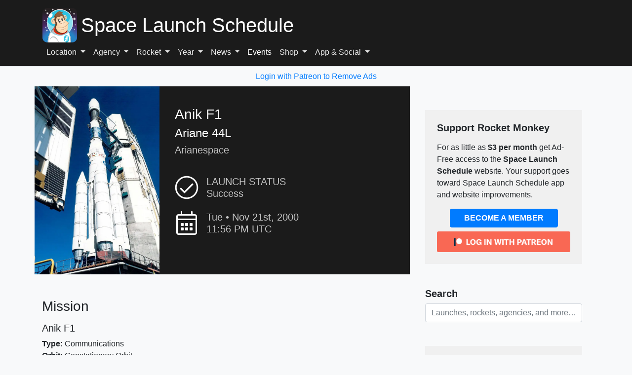

--- FILE ---
content_type: text/javascript
request_url: https://www.spacelaunchschedule.com/humix/inline_embed
body_size: 9045
content:
var ezS = document.createElement("link");ezS.rel="stylesheet";ezS.type="text/css";ezS.href="//go.ezodn.com/ezvideo/ezvideojscss.css?cb=185";document.head.appendChild(ezS);
var ezS = document.createElement("link");ezS.rel="stylesheet";ezS.type="text/css";ezS.href="//go.ezodn.com/ezvideo/ezvideocustomcss.css?cb=237555-2-185";document.head.appendChild(ezS);
window.ezVideo = {"appendFloatAfterAd":false,"language":"en","titleString":"","titleOption":"0","autoEnableCaptions":false}
var ezS = document.createElement("script");ezS.src="//vjs.zencdn.net/vttjs/0.14.1/vtt.min.js";document.head.appendChild(ezS);
(function() {
		let ezInstream = {"prebidBidders":[{"bidder":"appnexus","params":{"placementId":31703220},"ssid":"10087"},{"bidder":"medianet","params":{"cid":"8CUBCB617","crid":"358025426"},"ssid":"11307"},{"bidder":"onetag","params":{"pubId":"62499636face9dc"},"ssid":"11291"},{"bidder":"openx","params":{"delDomain":"ezoic-d.openx.net","unit":"560605963"},"ssid":"10015"},{"bidder":"pubmatic","params":{"adSlot":"Ezoic_default_video","publisherId":"156983"},"ssid":"10061"},{"bidder":"sharethrough","params":{"pkey":"VS3UMr0vpcy8VVHMnE84eAvj"},"ssid":"11309"},{"bidder":"ttd","params":{"publisherId":"7fa559d8a9251a6084b15497095626fb","supplySourceId":"ezoic"},"ssid":"11384"},{"bidder":"vidazoo","params":{"cId":"652646d136d29ed957788c6d","pId":"59ac17c192832d0011283fe3"},"ssid":"11372"},{"bidder":"yieldmo","params":{"placementId":"3159086761833865258"},"ssid":"11315"},{"bidder":"rubicon","params":{"accountId":21150,"siteId":269072,"video":{"language":"en","size_id":201},"zoneId":3326304},"ssid":"10063"},{"bidder":"33across_i_s2s","params":{"productId":"instream","siteId":"bQuJay49ur74klrkHcnnVW"},"ssid":"11321"},{"bidder":"adyoulike_i_s2s","params":{"placement":"b74dd1bf884ad15f7dc6fca53449c2db"},"ssid":"11314"},{"bidder":"amx_i_s2s","params":{"tagid":"JreGFOmAO"},"ssid":"11290"},{"bidder":"appnexus_i_s2s","params":{"placementId":31703220},"ssid":"10087"},{"bidder":"blis_i_s2s","params":{"spid":"1246"},"ssid":"11397"},{"bidder":"cadent_aperture_mx_i_s2s","params":{"tagid":"178315"},"ssid":"11389"},{"bidder":"gumgum_i_s2s","params":{"zone":"xw4fad9t"},"ssid":"10079"},{"bidder":"inmobi_i_s2s","params":{"plc":"10000253937"},"ssid":"11387"},{"bidder":"insticator_i_s2s","params":{"adUnitId":"01JHZ942AK7FVME47QN5B0N0P4","publisherId":"f466dda6-51fa-4d9d-b3e8-0dbc76e8ac97"},"ssid":"11381"},{"bidder":"ix_i_s2s","params":{"siteId":"1280191"},"ssid":"10082"},{"bidder":"medianet_i_s2s","params":{"cid":"8CUPV1T76","crid":"578781359"},"ssid":"11307"},{"bidder":"onetag_i_s2s","params":{"pubId":"62499636face9dc"},"ssid":"11291"},{"bidder":"openx_i_s2s","params":{"delDomain":"ezoic-d.openx.net","unit":"559783386"},"ssid":"10015"},{"bidder":"pubmatic_i_s2s","params":{"adSlot":"Ezoic_default_video","publisherId":"156983"},"ssid":"10061"},{"bidder":"rubicon_i_s2s","params":{"accountId":21150,"siteId":421616,"video":{"language":"en","size_id":201},"zoneId":2495262},"ssid":"10063"},{"bidder":"sharethrough_i_s2s","params":{"pkey":"kgPoDCWJ3LoAt80X9hF5eRLi"},"ssid":"11309"},{"bidder":"smartadserver_i_s2s","params":{"formatId":117670,"networkId":4503,"pageId":1696160,"siteId":557984},"ssid":"11335"},{"bidder":"sonobi_i_s2s","params":{"TagID":"86985611032ca7924a34"},"ssid":"10048"},{"bidder":"sovrn_i_s2s","params":{"tagid":"1263646"},"ssid":"10017"},{"bidder":"triplelift_i_s2s","params":{"inventoryCode":"ezoic_RON_instream_PbS2S"},"ssid":"11296"},{"bidder":"trustedstack_i_s2s","params":{"cid":"TS9HJFH44","crid":"944965478"},"ssid":"11396"},{"bidder":"vidazoo_i_s2s","params":{"cId":"68415a84f0bd2a2f4a824fae","pId":"59ac17c192832d0011283fe3"},"ssid":"11372"},{"bidder":"zeta_global_ssp_i_s2s","params":{"sid":579},"ssid":"11399"}],"apsSlot":{"slotID":"instream_desktop_na_Video","divID":"","slotName":"","mediaType":"video","sizes":[[400,300],[640,390],[390,640],[320,480],[480,320],[400,225],[640,360],[768,1024],[1024,768],[640,480]],"slotParams":{}},"allApsSlots":[{"Slot":{"slotID":"AccompanyingContent_640x360v_5-60seconds_Off_NoSkip","divID":"","slotName":"","mediaType":"video","sizes":[[400,300],[640,390],[390,640],[320,480],[480,320],[400,225],[640,360],[768,1024],[1024,768],[640,480]],"slotParams":{}},"Duration":60},{"Slot":{"slotID":"AccompanyingContent_640x360v_5-60seconds_Off_Skip","divID":"","slotName":"","mediaType":"video","sizes":[[400,300],[640,390],[390,640],[320,480],[480,320],[400,225],[640,360],[768,1024],[1024,768],[640,480]],"slotParams":{}},"Duration":60},{"Slot":{"slotID":"AccompanyingContent_640x360v_5-30seconds_Off_NoSkip","divID":"","slotName":"","mediaType":"video","sizes":[[400,300],[640,390],[390,640],[320,480],[480,320],[400,225],[640,360],[768,1024],[1024,768],[640,480]],"slotParams":{}},"Duration":30},{"Slot":{"slotID":"AccompanyingContent_640x360v_5-30seconds_Off_Skip","divID":"","slotName":"","mediaType":"video","sizes":[[400,300],[640,390],[390,640],[320,480],[480,320],[400,225],[640,360],[768,1024],[1024,768],[640,480]],"slotParams":{}},"Duration":30},{"Slot":{"slotID":"AccompanyingContent_640x360v_5-15seconds_Off_NoSkip","divID":"","slotName":"","mediaType":"video","sizes":[[400,300],[640,390],[390,640],[320,480],[480,320],[400,225],[640,360],[768,1024],[1024,768],[640,480]],"slotParams":{}},"Duration":15},{"Slot":{"slotID":"AccompanyingContent_640x360v_5-15seconds_Off_Skip","divID":"","slotName":"","mediaType":"video","sizes":[[400,300],[640,390],[390,640],[320,480],[480,320],[400,225],[640,360],[768,1024],[1024,768],[640,480]],"slotParams":{}},"Duration":15},{"Slot":{"slotID":"instream_desktop_na_Video","divID":"","slotName":"","mediaType":"video","sizes":[[400,300],[640,390],[390,640],[320,480],[480,320],[400,225],[640,360],[768,1024],[1024,768],[640,480]],"slotParams":{}},"Duration":30}],"genericInstream":false,"UnfilledCnt":0,"AllowPreviousBidToSetBidFloor":false,"PreferPrebidOverAmzn":false,"DoNotPassBidFloorToPreBid":false,"bidCacheThreshold":-1,"rampUp":true,"IsEzDfpAccount":true,"EnableVideoDeals":false,"monetizationApproval":{"DomainId":237555,"Domain":"spacelaunchschedule.com","HumixChannelId":6459,"HasGoogleEntry":true,"HDMApproved":false,"MCMApproved":true},"SelectivelyIncrementUnfilledCount":false,"BlockBidderAfterBadAd":true,"useNewVideoStartingFloor":false,"addHBUnderFloor":false,"dvama":false,"dgeb":false,"vatc":{"at":"INSTREAM","fs":"UNIFORM","mpw":200,"itopf":false,"bcds":"v","bcdsds":"g","bcd":{"ad_type":"INSTREAM","data":{"country":"US","form_factor":1,"impressions":4643825,"share_ge7":0.82759,"bucket":"bid-rich","avg_depth":9.382587,"p75_depth":12,"share_ge5":0.850322,"share_ge9":0.7949},"is_domain":false,"loaded_at":"2026-01-18T22:06:34.105782393-08:00"}},"totalVideoDuration":0,"totalAdsPlaybackDuration":0};
		if (typeof __ezInstream !== "undefined" && __ezInstream.breaks) {
			__ezInstream.breaks = __ezInstream.breaks.concat(ezInstream.breaks);
		} else {
			window.__ezInstream = ezInstream;
		}
	})();
var EmbedExclusionEvaluated = 'exempt'; var EzoicMagicPlayerExclusionSelectors = ["#ez-cookie-dialog",".test",".col-md-4",".footer-widgets","[xpath=\"/html/body/div[1]/footer/div\"]","[xpath=\"/html/body/div[1]/div[2]/div/div[1]/div[1]/article/div[2]/div/section[9]/div/div[1]\"]",".p-4",".col-lg-8","#ez-toc-container","[xpath=\"/html/body/div[1]/div[2]/div/div[1]/div[1]/article/div[2]/div/section[7]\"]",".col-sm-9",".entry-summary",".entry-actions","#ez-CCPA","#patreon",".launch-list-thumbnail","table",".ez-video-wrap",".wpd-form-wrap","#crew","#launch-pad","[xpath=\"/html/body/div[1]/div[2]/div/div[1]/div[1]/article/div[2]/div/section[4]/div/div[1]\"]",".site-footer","#toc-container",".excerpt",".site-header",".col-lg-4","[xpath=\"/html/body/div[1]/div[2]/div/div[1]/div[1]/article/div[2]/div/section[7]/div/div[1]\"]","[xpath=\"/html/body/div[1]/div[2]/div/div[1]/div[1]/article/div[2]/div/section[8]\"]","[xpath=\"/html/body/div[1]/div[2]/div/div[1]/div[1]/article/div[2]/div/section[3]/div[1]/div[1]\"]","#weather-app",".pb-3",".my-4",".wpd-thread-list",".row",".humix-off","nav","blockquote",".wpd-comment-text","#mission",".comment",".wp-pagenavi","[xpath=\"/html/body/div[1]/div[2]/div/div[1]/div[1]/div[2]/div[2]/div[3]/div[3]\"]",".col-md-8","#launch-details"];var EzoicMagicPlayerInclusionSelectors = [];var EzoicPreferredLocation = '1';

			window.humixFirstVideoLoaded = true
			window.dispatchEvent(new CustomEvent('humixFirstVideoLoaded'));
		
window.ezVideoIframe=false;window.renderEzoicVideoContentCBs=window.renderEzoicVideoContentCBs||[];window.renderEzoicVideoContentCBs.push(function(){let videoObjects=[{"PlayerId":"ez-4999","VideoContentId":"594502c94aab357bdd426b85fe11ee1fbc80ff8c","VideoPlaylistSelectionId":0,"VideoPlaylistId":1,"VideoTitle":"Austria Setup F1 22","VideoDescription":"The video covers various aspects of the setup, including aerodynamics, transmission, suspension geometry, suspension, brakes, and tyre pressures. The introduction provides some background information about the circuit, and the following sections provide detailed information about each setup element, including recommended values for each. The video also explains how each setup element affects the car\u0026#39;s performance and provides tips on how to make the most of the setup","VideoChapters":{"Chapters":["Tips for Optimizing Your F1 Car's Performance on the Red Bull Ring","The Importance of Adjusting Wing Angle, Transmission Settings, and Suspension Geometry","The Impact of Ride Height on Your Car's Aerodynamics","Setting up Your Car for the Austrian Grand Prix: Brakes","Setting up Your Car for the Austrian Grand Prix: Tire Pressure","FineTuning Your F1 Car for the Austrian Grand Prix"],"StartTimes":[0,154520,259089,299079,339364,369170],"EndTimes":[154520,259089,299079,339364,369170,427670]},"VideoLinksSrc":"https://video-meta.humix.com/link/594502c94aab357bdd426b85fe11ee1fbc80ff8c.vtt","VideoSrcURL":"https://streaming.open.video/contents/kpBxgfQFceOBaqYI/1687835638/index.m3u8","VideoDurationMs":457557,"DeviceTypeFlag":14,"FloatFlag":14,"FloatPosition":1,"IsAutoPlay":true,"IsLoop":false,"IsLiveStreaming":false,"OutstreamEnabled":false,"ShouldConsiderDocVisibility":true,"ShouldPauseAds":true,"AdUnit":"","ImpressionId":0,"VideoStartTime":0,"IsStartTimeEnabled":0,"IsKeyMoment":false,"PublisherVideoContentShare":{"DomainIdOwner":337797,"DomainIdShare":237555,"DomainIdHost":337797,"DomainNameOwner":"f1setups.com","VideoContentId":"594502c94aab357bdd426b85fe11ee1fbc80ff8c","LoadError":"[MagicPlayerPlaylist:0]","IsEzoicOwnedVideo":false,"IsGenericInstream":false,"IsOutstream":false,"IsGPTOutstream":false},"VideoUploadSource":"","IsVertical":false,"IsPreferred":false,"ShowControls":false,"IsSharedEmbed":false,"ShortenId":"WRbqIZtaQau","Preview":false,"PlaylistHumixId":"","VideoSelection":10,"MagicPlaceholderType":1,"MagicHTML":"\u003cdiv id=ez-video-wrap-ez-4998 class=ez-video-wrap style=\"align-self: stretch;  margin-top: 0px !important;margin-bottom: 0px !important;\"\u003e\u003cdiv class=ez-video-center\u003e\u003cdiv class=ez-video-content-wrap\u003e\u003cdiv id=ez-video-wrap-ez-4999 class=\"ez-video-wrap ez-video-magic\" style=\"align-self: stretch;\"\u003e\u003cdiv class=ez-video-magic-row\u003e\u003col class=ez-video-magic-list\u003e\u003cli class=\"ez-video-magic-item ez-video-magic-autoplayer\"\u003e\u003cdiv id=floating-placeholder-ez-4999 class=floating-placeholder style=\"display: none;\"\u003e\u003cdiv id=floating-placeholder-sizer-ez-4999 class=floating-placeholder-sizer\u003e\u003cpicture class=\"video-js vjs-playlist-thumbnail\"\u003e\u003cimg id=floating-placeholder-thumbnail alt loading=lazy nopin=nopin\u003e\u003c/picture\u003e\u003c/div\u003e\u003c/div\u003e\u003cdiv id=ez-video-container-ez-4999 class=\"ez-video-container ez-video-magic-redesign ez-responsive ez-float-right\" style=\"flex-wrap: wrap;\"\u003e\u003cdiv class=ez-video-ez-stuck-bar id=ez-video-ez-stuck-bar-ez-4999\u003e\u003cdiv class=\"ez-video-ez-stuck-close ez-simple-close\" id=ez-video-ez-stuck-close-ez-4999 style=\"font-size: 16px !important; text-shadow: none !important; color: #000 !important; font-family: system-ui !important; background-color: rgba(255,255,255,0.5) !important; border-radius: 50% !important; text-align: center !important;\"\u003ex\u003c/div\u003e\u003c/div\u003e\u003cvideo id=ez-video-ez-4999 class=\"video-js ez-vid-placeholder\" controls preload=metadata\u003e\u003cp class=vjs-no-js\u003ePlease enable JavaScript\u003c/p\u003e\u003c/video\u003e\u003cdiv class=ez-vid-preview id=ez-vid-preview-ez-4999\u003e\u003c/div\u003e\u003cdiv id=lds-ring-ez-4999 class=lds-ring\u003e\u003cdiv\u003e\u003c/div\u003e\u003cdiv\u003e\u003c/div\u003e\u003cdiv\u003e\u003c/div\u003e\u003cdiv\u003e\u003c/div\u003e\u003c/div\u003e\u003c/div\u003e\u003cli class=\"ez-video-magic-item ez-video-magic-playlist\"\u003e\u003cdiv id=ez-video-playlist-ez-4998 class=vjs-playlist\u003e\u003c/div\u003e\u003c/ol\u003e\u003c/div\u003e\u003c/div\u003e\u003cdiv id=floating-placeholder-ez-4998 class=floating-placeholder style=\"display: none;\"\u003e\u003cdiv id=floating-placeholder-sizer-ez-4998 class=floating-placeholder-sizer\u003e\u003cpicture class=\"video-js vjs-playlist-thumbnail\"\u003e\u003cimg id=floating-placeholder-thumbnail alt loading=lazy nopin=nopin\u003e\u003c/picture\u003e\u003c/div\u003e\u003c/div\u003e\u003cdiv id=ez-video-container-ez-4998 class=\"ez-video-container ez-video-magic-redesign ez-responsive ez-float-right\" style=\"flex-wrap: wrap;\"\u003e\u003cdiv class=ez-video-ez-stuck-bar id=ez-video-ez-stuck-bar-ez-4998\u003e\u003cdiv class=\"ez-video-ez-stuck-close ez-simple-close\" id=ez-video-ez-stuck-close-ez-4998 style=\"font-size: 16px !important; text-shadow: none !important; color: #000 !important; font-family: system-ui !important; background-color: rgba(255,255,255,0.5) !important; border-radius: 50% !important; text-align: center !important;\"\u003ex\u003c/div\u003e\u003c/div\u003e\u003cvideo id=ez-video-ez-4998 class=\"video-js ez-vid-placeholder vjs-16-9\" controls preload=metadata\u003e\u003cp class=vjs-no-js\u003ePlease enable JavaScript\u003c/p\u003e\u003c/video\u003e\u003cdiv class=keymoment-container id=keymoment-play style=\"display: none;\"\u003e\u003cspan id=play-button-container class=play-button-container-active\u003e\u003cspan class=\"keymoment-play-btn play-button-before\"\u003e\u003c/span\u003e\u003cspan class=\"keymoment-play-btn play-button-after\"\u003e\u003c/span\u003e\u003c/span\u003e\u003c/div\u003e\u003cdiv class=\"keymoment-container rewind\" id=keymoment-rewind style=\"display: none;\"\u003e\u003cdiv id=keymoment-rewind-box class=rotate\u003e\u003cspan class=\"keymoment-arrow arrow-two double-arrow-icon\"\u003e\u003c/span\u003e\u003cspan class=\"keymoment-arrow arrow-one double-arrow-icon\"\u003e\u003c/span\u003e\u003c/div\u003e\u003c/div\u003e\u003cdiv class=\"keymoment-container forward\" id=keymoment-forward style=\"display: none;\"\u003e\u003cdiv id=keymoment-forward-box\u003e\u003cspan class=\"keymoment-arrow arrow-two double-arrow-icon\"\u003e\u003c/span\u003e\u003cspan class=\"keymoment-arrow arrow-one double-arrow-icon\"\u003e\u003c/span\u003e\u003c/div\u003e\u003c/div\u003e\u003cdiv id=vignette-overlay\u003e\u003c/div\u003e\u003cdiv id=vignette-top-card class=vignette-top-card\u003e\u003cdiv class=vignette-top-channel\u003e\u003ca rel=nofollow class=top-channel-logo target=_blank role=link aria-label=\"channel logo\" style='background-image: url(\"https://video-meta.humix.com/\");'\u003e\u003c/a\u003e\u003c/div\u003e\u003cdiv class=\"vignette-top-title top-enable-channel-logo\"\u003e\u003cdiv class=\"vignette-top-title-text vignette-magic-player\"\u003e\u003ca rel=nofollow class=vignette-top-title-link id=vignette-top-title-link-ez-4998 target=_blank tabindex=0 href=https://open.video/video/594502c94aab357bdd426b85fe11ee1fbc80ff8c\u003eAustria Setup F1 22\u003c/a\u003e\u003c/div\u003e\u003c/div\u003e\u003cdiv class=vignette-top-share\u003e\u003cbutton class=vignette-top-button type=button title=share id=vignette-top-button\u003e\u003cdiv class=top-button-icon\u003e\u003csvg height=\"100%\" version=\"1.1\" viewBox=\"0 0 36 36\" width=\"100%\"\u003e\n                                        \u003cuse class=\"svg-shadow\" xlink:href=\"#share-icon\"\u003e\u003c/use\u003e\n                                        \u003cpath class=\"svg-fill\" d=\"m 20.20,14.19 0,-4.45 7.79,7.79 -7.79,7.79 0,-4.56 C 16.27,20.69 12.10,21.81 9.34,24.76 8.80,25.13 7.60,27.29 8.12,25.65 9.08,21.32 11.80,17.18 15.98,15.38 c 1.33,-0.60 2.76,-0.98 4.21,-1.19 z\" id=\"share-icon\"\u003e\u003c/path\u003e\n                                    \u003c/svg\u003e\u003c/div\u003e\u003c/button\u003e\u003c/div\u003e\u003c/div\u003e\u003ca rel=nofollow id=watch-on-link-ez-4998 class=watch-on-link aria-label=\"Watch on Open.Video\" target=_blank href=https://open.video/video/594502c94aab357bdd426b85fe11ee1fbc80ff8c\u003e\u003cdiv class=watch-on-link-content aria-hidden=true\u003e\u003cdiv class=watch-on-link-text\u003eWatch on\u003c/div\u003e\u003cimg style=\"height: 1rem;\" src=https://assets.open.video/open-video-white-logo.png alt=\"Video channel logo\" class=img-fluid\u003e\u003c/div\u003e\u003c/a\u003e\u003cdiv class=ez-vid-preview id=ez-vid-preview-ez-4998\u003e\u003c/div\u003e\u003cdiv id=lds-ring-ez-4998 class=lds-ring\u003e\u003cdiv\u003e\u003c/div\u003e\u003cdiv\u003e\u003c/div\u003e\u003cdiv\u003e\u003c/div\u003e\u003cdiv\u003e\u003c/div\u003e\u003c/div\u003e\u003cdiv id=ez-video-links-ez-4998 style=position:absolute;\u003e\u003c/div\u003e\u003c/div\u003e\u003c/div\u003e\u003cdiv id=ez-lower-title-link-ez-4998 class=lower-title-link\u003e\u003ca rel=nofollow href=https://open.video/video/594502c94aab357bdd426b85fe11ee1fbc80ff8c target=_blank\u003eAustria Setup F1 22\u003c/a\u003e\u003c/div\u003e\u003c/div\u003e\u003c/div\u003e","PreferredVideoType":0,"DisableWatchOnLink":false,"DisableVignette":false,"DisableTitleLink":false,"VideoPlaylist":{"VideoPlaylistId":1,"FirstVideoSelectionId":0,"FirstVideoIndex":0,"Name":"Universal Player","IsLooping":1,"IsShuffled":0,"Autoskip":0,"Videos":[{"PublisherVideoId":354149,"PublisherId":206694,"VideoContentId":"594502c94aab357bdd426b85fe11ee1fbc80ff8c","DomainId":337797,"Title":"Austria Setup F1 22","Description":"The video covers various aspects of the setup, including aerodynamics, transmission, suspension geometry, suspension, brakes, and tyre pressures. The introduction provides some background information about the circuit, and the following sections provide detailed information about each setup element, including recommended values for each. The video also explains how each setup element affects the car\u0026#39;s performance and provides tips on how to make the most of the setup","VideoChapters":{"Chapters":null,"StartTimes":null,"EndTimes":null},"Privacy":"public","CreatedDate":"2023-04-11 16:49:17","ModifiedDate":"2023-04-11 16:53:36","PreviewImage":"https://streaming.open.video/poster/kpBxgfQFceOBaqYI/kpBxgfQFceOBaqYI_j1681231793568-151nkw_t1681231907_base.003.jpg","RestrictByReferer":false,"ImpressionId":0,"VideoDurationMs":457557,"StreamingURL":"https://streaming.open.video/contents/kpBxgfQFceOBaqYI/1687835638/index.m3u8","PublisherVideoContentShare":{"DomainIdOwner":337797,"DomainIdShare":237555,"DomainIdHost":337797,"DomainNameOwner":"f1setups.com","VideoContentId":"594502c94aab357bdd426b85fe11ee1fbc80ff8c","IsEzoicOwnedVideo":false,"IsGenericInstream":false,"IsOutstream":false,"IsGPTOutstream":false},"ExternalId":"","IABCategoryName":"Auto Racing,Sports,Simulation Games,Computer \u0026 Video Games,Autos \u0026 Vehicles","IABCategoryIds":"518,483,688,680,1","NLBCategoryIds":"1212,565,258,251,63","IsUploaded":false,"IsProcessed":false,"IsContentShareable":true,"UploadSource":"","IsPreferred":false,"Category":"","IsRotate":false,"ShortenId":"WRbqIZtaQau","PreferredVideoType":0,"HumixChannelId":17697,"IsHumixChannelActive":true,"VideoAutoMatchType":0,"ShareBaseUrl":"//open.video/","CanonicalLink":"https://f1setups.com/openvideo/v/austria-setup-f1-22","OpenVideoHostedLink":"https://open.video/@f1setups_com/v/austria-setup-f1-22","ChannelSlug":"f1setups_com","Language":"en","Keywords":"F1 22 Austria race setup,F1 22 Austria track configuration,F1 22 Austria circuit preparation,F1 22 Austria practice session plan,F1 22 Austria qualifying strategy,F1 22 Austria race day tactics,F1 22 Austria pit stop plan,F1 22 Austria tire selection,F1 22 Austria suspension settings,F1 22 Austria aerodynamic setup.","HasMultiplePosterResolutions":true,"ResizedPosterVersion":0,"ChannelLogo":"","OwnerIntegrationType":"cf","IsChannelWPHosted":false,"HideReportVideoButton":false,"VideoPlaylistSelectionId":0,"VideoLinksSrc":"","VideoStartTime":0,"IsStartTimeEnabled":0,"AdUnit":"237555-shared-video-3","VideoPlaylistId":1,"InitialIndex":0},{"PublisherVideoId":2615504,"PublisherId":249449,"VideoContentId":"P9UVbiuz4j2","DomainId":397872,"Title":"The ULTIMATE xTool F1 Ultra Review for Beginners - I Ignored Everything and It Still Worked Great","Description":"🔥🔥 Check out the xTool F1 Ultra → https://geni.us/xToolF1Ultra\n💷 Get £80 off £999+ with code Faux80\n💷 Get £150 off £2999+ with code Faux150\n\n🕶️ Diode Laser Safety Glasses → https://geni.us/FreeMascotOD6Diode\n🕶️ IR Laser Safety Glasses → https://geni.us/FreeMascotOD7IR\n⚠️ Laser Safety Video Coming Soon\n\n🔌 Active USB Extension Cable → https://geni.us/ActiveUS\n\nThis is my full review of the xTool F1 Ultra, a dual-laser galvo engraver with both a 20W blue diode laser and a 20W IR fiber (MOPA-style) laser packed into a single portable unit. With a 220x220mm work area, built-in camera alignment, autofocus, and high-speed galvo scanning, it’s marketed as a machine that handles everything from wood, leather, slate and acrylic, to stainless steel, brass, and titanium.\n\nBut marketing means nothing. What matters is: did it actually work?\nI used it daily—and the results honestly surprised me.\n\nI got more real projects done in just a few days than with any other laser I’ve used. No endless test runs, no guesswork, no spreadsheets. Just load your design in xTool Creative Space (no LightBurn required), pick a material from their growing 300+ material presets, and burn. It really was that simple.\n\nThis video walks through the full experience—from unboxing and setup, to testing the conveyor add-on, engraving curved objects, and putting both lasers through their paces. Whether you’re new to laser engraving or looking for a powerful production-ready workflow, this unit might be exactly what you’ve been waiting for.\n\nIs the F1 Ultra perfect? No. But in terms of speed, usability, and output quality, it’s easily one of the most efficient machines I’ve tested. And yes—it’s fast. We’re talking 10,000mm/s galvo speed with clean, consistent burns and a camera system that’s actually helpful.\n\nThis isn’t just a hobby laser. It’s a serious tool that finally bridges the gap between beginner ease and pro-level output.\n\n👇 Got questions about laser settings, software setup, or what to engrave first? Drop them in the comments!\n\n🎨 Support the channel and fuel your hobby addiction!\n\n🛡️ Loot Studios Sci-Fi Models – https://geni.us/LootStudiosSciFi\n🧙 Loot Studios Fantasy Miniatures – https://geni.us/LootStudiosFantasy\n🎁 Free Loot Minis – https://geni.us/LootStudiosFreebies\n\n🎧 Listen to me rant on @ThePaintingPhase\n📏 Calibrate your resin printer like a pro – https://youtu.be/Gm0-z971tgY\n🧼 Grab a 3D Printer Cleaning Mat – https://geni.us/3DPrinterCleaningMat\n🖌️ Artis Opus FauxHammer Essentials Brush Set – https://store.artis-opus.com/products/fauxhammer-mixed-brush-set-5-brush-deluxe\n\n🧵 More from FauxHammer\nWebsite: https://www.fauxhammer.com/\nFacebook: https://www.facebook.com/groups/3dprintedminiatures\nDiscord: https://discord.gg/dPexM9SeN4\nInstagram: https://www.instagram.com/fauxhammerblog/\nTwitter: https://twitter.com/FauxHammerBlog\n\n🧪 Looking for the best 3D printer for miniatures?\nhttps://www.fauxhammer.com/top-10/the-best-3d-printer-for-miniatures-models/\n\n🎬 Try Video Editing by VidPros: https://app.vidpros.io/r/J50Z26","VideoChapters":{"Chapters":null,"StartTimes":null,"EndTimes":null},"Privacy":"public","CreatedDate":"2025-12-30 19:12:33","ModifiedDate":"2025-12-30 20:04:03","PreviewImage":"https://video-meta.open.video/poster/HizqpjuXNKhZ/P9UVbiuz4j2_NQgJvl.jpg","RestrictByReferer":false,"ImpressionId":0,"VideoDurationMs":1062916,"StreamingURL":"https://streaming.open.video/contents/HizqpjuXNKhZ/1767124666/index.m3u8","PublisherVideoContentShare":{"DomainIdOwner":397872,"DomainIdShare":237555,"DomainIdHost":397872,"DomainNameOwner":"fauxhammer.com","VideoContentId":"P9UVbiuz4j2","IsEzoicOwnedVideo":false,"IsGenericInstream":false,"IsOutstream":false,"IsGPTOutstream":false},"ExternalId":"","IABCategoryName":"","IABCategoryIds":"","NLBCategoryIds":"","IsUploaded":false,"IsProcessed":false,"IsContentShareable":true,"UploadSource":"import-from-youtube","IsPreferred":false,"Category":"","IsRotate":false,"ShortenId":"P9UVbiuz4j2","PreferredVideoType":0,"HumixChannelId":25523,"IsHumixChannelActive":true,"VideoAutoMatchType":0,"ShareBaseUrl":"//open.video/","CanonicalLink":"https://fauxhammer.com/openvideo/v/the-ultimate-xtool-f1-ultra-review-for-beginners-i-ignored-everything-and-it-still-worked-great","OpenVideoHostedLink":"https://open.video/@fauxhammer/v/the-ultimate-xtool-f1-ultra-review-for-beginners-i-ignored-everything-and-it-still-worked-great","ChannelSlug":"fauxhammer","Language":"en","Keywords":"xtool f1 ultra,xtool f1 review,dual laser engraver,galvo laser engraver,xtool laser engraver,xtool creative space,20w diode laser,20w ir laser,xtool mopa,xtool fiber laser","HasMultiplePosterResolutions":true,"ResizedPosterVersion":1,"ChannelLogo":"logo/25523/default-channel-logo-1732550006.svg","OwnerIntegrationType":"ns","IsChannelWPHosted":false,"HideReportVideoButton":false,"VideoPlaylistSelectionId":0,"VideoLinksSrc":"","VideoStartTime":0,"IsStartTimeEnabled":0,"AdUnit":"237555-shared-video-3","VideoPlaylistId":1,"InitialIndex":1},{"PublisherVideoId":436862,"PublisherId":206694,"VideoContentId":"WsSGJIBjJWu","DomainId":337797,"Title":"F1 23 An Intro to F1 World","Description":"Draft 1","VideoChapters":{"Chapters":null,"StartTimes":null,"EndTimes":null},"Privacy":"public","CreatedDate":"2023-06-16 02:18:02","ModifiedDate":"2023-06-16 02:54:04","PreviewImage":"https://video-meta.open.video/poster/xIKMTmgOxyvfolie/xIKMTmgOxyvfolie_j1686882239395-qv7ubc_t1686882420_base.003.jpg","RestrictByReferer":false,"ImpressionId":0,"VideoDurationMs":632064,"StreamingURL":"https://streaming.open.video/contents/xIKMTmgOxyvfolie/1687097002/index.m3u8","PublisherVideoContentShare":{"DomainIdOwner":337797,"DomainIdShare":237555,"DomainIdHost":337797,"DomainNameOwner":"f1setups.com","VideoContentId":"WsSGJIBjJWu","IsEzoicOwnedVideo":false,"IsGenericInstream":false,"IsOutstream":false,"IsGPTOutstream":false},"ExternalId":"","IABCategoryName":"Auto Racing,Computer \u0026 Video Games,Games,Motor Vehicles (By Type)","IABCategoryIds":"518,680,683,16","NLBCategoryIds":"1212,251,243,71","IsUploaded":false,"IsProcessed":false,"IsContentShareable":true,"UploadSource":"dashboard-manual-upload","IsPreferred":false,"Category":"","IsRotate":false,"ShortenId":"WsSGJIBjJWu","PreferredVideoType":0,"HumixChannelId":17697,"IsHumixChannelActive":true,"VideoAutoMatchType":0,"ShareBaseUrl":"//open.video/","CanonicalLink":"https://f1setups.com/openvideo/v/f1-23-an-intro-to-f1-world","OpenVideoHostedLink":"https://open.video/@f1setups_com/v/f1-23-an-intro-to-f1-world","ChannelSlug":"f1setups_com","Language":"en","Keywords":"F1 World,Racing,Online Gaming,F1 23,Multiplayer Events,Solo Play,AI Opponents,Car Customization,Car Performance Upgrades,Team Member Upgrades","HasMultiplePosterResolutions":true,"ResizedPosterVersion":0,"ChannelLogo":"","OwnerIntegrationType":"cf","IsChannelWPHosted":false,"HideReportVideoButton":false,"VideoPlaylistSelectionId":0,"VideoLinksSrc":"","VideoStartTime":0,"IsStartTimeEnabled":0,"AdUnit":"237555-shared-video-3","VideoPlaylistId":1,"InitialIndex":2},{"PublisherVideoId":2407160,"PublisherId":561394,"VideoContentId":"kMDRkq3G5OM","DomainId":693934,"Title":"Why is Ayrton Senna regarded as one of F1’s greatest drivers? ⭐","Description":"Why is Ayrton Senna regarded as one of F1’s greatest drivers?","VideoChapters":{"Chapters":null,"StartTimes":null,"EndTimes":null},"Privacy":"public","CreatedDate":"2025-09-20 14:38:14","ModifiedDate":"2025-09-20 14:41:59","PreviewImage":"https://video-meta.open.video/poster/IXxcBkbj-KyB/kMDRkq3G5OM_RFTlvr.jpg","RestrictByReferer":false,"ImpressionId":0,"VideoDurationMs":30897,"StreamingURL":"https://streaming.open.video/contents/IXxcBkbj-KyB/1758383785/index.m3u8","PublisherVideoContentShare":{"DomainIdOwner":693934,"DomainIdShare":237555,"DomainNameOwner":"humix_publisher_561394","VideoContentId":"kMDRkq3G5OM","IsEzoicOwnedVideo":false,"IsGenericInstream":false,"IsOutstream":false,"IsGPTOutstream":false},"ExternalId":"","IABCategoryName":"sports","IABCategoryIds":"483","NLBCategoryIds":"565","IsUploaded":false,"IsProcessed":false,"IsContentShareable":true,"UploadSource":"import-from-mrss-feed","IsPreferred":false,"Category":"","IsRotate":false,"ShortenId":"kMDRkq3G5OM","PreferredVideoType":0,"HumixChannelId":114587,"IsHumixChannelActive":true,"VideoAutoMatchType":0,"ShareBaseUrl":"//open.video/","CanonicalLink":"https://open.video/@sportskeeda-us-sports/v/why-is-ayrton-senna-regarded-as-one-of-f1s-greatest-drivers","OpenVideoHostedLink":"https://open.video/@sportskeeda-us-sports/v/why-is-ayrton-senna-regarded-as-one-of-f1s-greatest-drivers","ChannelSlug":"","Language":"en","Keywords":"F1,Ayrton Senna,vertical,VideoElephant","HasMultiplePosterResolutions":true,"ResizedPosterVersion":0,"ChannelLogo":"logo/114587/logo-1743582438.webp","OwnerIntegrationType":"off","IsChannelWPHosted":false,"HideReportVideoButton":false,"VideoPlaylistSelectionId":0,"VideoLinksSrc":"","VideoStartTime":0,"IsStartTimeEnabled":0,"AdUnit":"237555-shared-video-3","VideoPlaylistId":1,"InitialIndex":3},{"PublisherVideoId":343638,"PublisherId":206694,"VideoContentId":"98d6d9a6534967ee292455a0874f8f472b3e6c6a15852f6a04049077947fcf72","DomainId":337797,"Title":"Azerbaijan F1 2022 Setup Fastest Race Hotlap Qualifying F1 22 Guide","Description":" F1 22 Azerbaijan Setup: Full race setup, qualifying setup, drivability setup Race Setup A setup designed to balance pace and tyre wear, your fastest way to  ...","VideoChapters":{"Chapters":null,"StartTimes":null,"EndTimes":null},"Privacy":"public","CreatedDate":"2023-04-04 14:45:48","ModifiedDate":"2023-04-04 14:47:54","PreviewImage":"https://video-meta.open.video/poster/zAsgXBNvCXBParGE/zAsgXBNvCXBParGE_upload_t1692146206-OwNnnk.jpg","RestrictByReferer":false,"ImpressionId":0,"VideoDurationMs":188421,"StreamingURL":"https://streaming.open.video/contents/zAsgXBNvCXBParGE/1680619641/index.m3u8","PublisherVideoContentShare":{"DomainIdOwner":337797,"DomainIdShare":237555,"DomainIdHost":337797,"DomainNameOwner":"f1setups.com","VideoContentId":"98d6d9a6534967ee292455a0874f8f472b3e6c6a15852f6a04049077947fcf72","IsEzoicOwnedVideo":false,"IsGenericInstream":false,"IsOutstream":false,"IsGPTOutstream":false},"ExternalId":"","IABCategoryName":"","IABCategoryIds":"","NLBCategoryIds":"","IsUploaded":false,"IsProcessed":false,"IsContentShareable":true,"UploadSource":"video-production","IsPreferred":false,"Category":"","IsRotate":false,"ShortenId":"yZjzIsYrlHf","PreferredVideoType":0,"HumixChannelId":17697,"IsHumixChannelActive":true,"VideoAutoMatchType":0,"ShareBaseUrl":"//open.video/","CanonicalLink":"https://f1setups.com/openvideo/v/azerbaijan-f1-2022-setup-fastest-race-hotlap-qualifying-f1-22-guide","OpenVideoHostedLink":"https://open.video/@f1setups_com/v/azerbaijan-f1-2022-setup-fastest-race-hotlap-qualifying-f1-22-guide","ChannelSlug":"f1setups_com","Language":"en","Keywords":"F1,Gaming,F1 Setup,F1 22,Formula 1,Racing,F1 game setup","HasMultiplePosterResolutions":true,"ResizedPosterVersion":0,"ChannelLogo":"","OwnerIntegrationType":"cf","IsChannelWPHosted":false,"HideReportVideoButton":false,"VideoPlaylistSelectionId":0,"VideoLinksSrc":"","VideoStartTime":0,"IsStartTimeEnabled":0,"AdUnit":"237555-shared-video-3","VideoPlaylistId":1,"InitialIndex":4}],"IsVerticalPlaylist":false,"HumixId":""},"VideoRankingConfigId":-1,"CollectionId":-1,"ScoreGroupId":-1,"VideoAutoMatchType":1,"HumixChannelId":17697,"HasNextVideo":false,"NextVideoURL":"","ShareBaseUrl":"//open.video/","CanonicalLink":"https://f1setups.com/openvideo/v/austria-setup-f1-22","OpenVideoHostedLink":"","ChannelSlug":"","ChannelLogo":"","PlayerLogoUrl":"","PlayerBrandingText":"","IsChannelWPHosted":false,"IsHumixApp":false,"IsMagicPlayer":true,"IsVerticalPlaylist":false,"SkipNVideosFromAutoplay":0,"Language":"en","HasMultiplePosterResolutions":true,"ResizedPosterVersion":0,"IsNoFollow":true,"VideoEndScreen":{"VideoEndScreenId":0,"VideoContentId":"","StartTime":0,"EndTime":0,"Elements":null},"ShouldFullscreenOnPlay":false,"StartWithMaxQuality":false,"RespectParentDimensions":false,"ContainerFitPlayer":false,"EmbedContainerType":0,"VideoPlaceholderId":4999,"URL":"","Width":0,"MaxWidth":"","Height":0,"PreviewURL":"https://streaming.open.video/poster/kpBxgfQFceOBaqYI/kpBxgfQFceOBaqYI_j1681231793568-151nkw_t1681231907_base.003.jpg","VideoDisplayType":0,"MatchOption":0,"PlaceholderSelectionId":0,"HashValue":"","IsFloating":true,"AdsEnabled":0,"IsAutoSelect":true,"Keyword":"","VideoMatchScore":95,"VideoPlaceholderHash":"","IsAIPlaceholder":true,"AutoInsertImpressionID":"","ExternalId":"","InsertMethod":"js","Video":{"PublisherVideoId":354149,"PublisherId":206694,"VideoContentId":"594502c94aab357bdd426b85fe11ee1fbc80ff8c","DomainId":337797,"Title":"Austria Setup F1 22","Description":"The video covers various aspects of the setup, including aerodynamics, transmission, suspension geometry, suspension, brakes, and tyre pressures. The introduction provides some background information about the circuit, and the following sections provide detailed information about each setup element, including recommended values for each. The video also explains how each setup element affects the car\u0026#39;s performance and provides tips on how to make the most of the setup","VideoChapters":{"Chapters":null,"StartTimes":null,"EndTimes":null},"VideoLinksSrc":"https://video-meta.humix.com/link/594502c94aab357bdd426b85fe11ee1fbc80ff8c.vtt","Privacy":"public","CreatedDate":"2023-04-11 16:49:17","ModifiedDate":"2023-04-11 16:53:36","PreviewImage":"https://streaming.open.video/poster/kpBxgfQFceOBaqYI/kpBxgfQFceOBaqYI_j1681231793568-151nkw_t1681231907_base.003.jpg","RestrictByReferer":false,"ImpressionId":0,"VideoDurationMs":457557,"StreamingURL":"https://streaming.open.video/contents/kpBxgfQFceOBaqYI/1687835638/index.m3u8","PublisherVideoContentShare":{"DomainIdOwner":337797,"DomainIdShare":237555,"DomainIdHost":337797,"DomainNameOwner":"f1setups.com","VideoContentId":"594502c94aab357bdd426b85fe11ee1fbc80ff8c","IsEzoicOwnedVideo":false,"IsGenericInstream":false,"IsOutstream":false,"IsGPTOutstream":false},"ExternalId":"","IABCategoryName":"Auto Racing,Sports,Simulation Games,Computer \u0026 Video Games,Autos \u0026 Vehicles","IABCategoryIds":"518,483,688,680,1","NLBCategoryIds":"1212,565,258,251,63","IsUploaded":false,"IsProcessed":false,"IsContentShareable":true,"UploadSource":"","IsPreferred":false,"Category":"","IsRotate":false,"ShortenId":"WRbqIZtaQau","PreferredVideoType":0,"HumixChannelId":17697,"IsHumixChannelActive":true,"VideoAutoMatchType":1,"ShareBaseUrl":"//open.video/","CanonicalLink":"https://f1setups.com/openvideo/v/austria-setup-f1-22","OpenVideoHostedLink":"https://open.video/@f1setups_com/v/austria-setup-f1-22","ChannelSlug":"f1setups_com","Language":"en","Keywords":"F1 22 Austria race setup,F1 22 Austria track configuration,F1 22 Austria circuit preparation,F1 22 Austria practice session plan,F1 22 Austria qualifying strategy,F1 22 Austria race day tactics,F1 22 Austria pit stop plan,F1 22 Austria tire selection,F1 22 Austria suspension settings,F1 22 Austria aerodynamic setup.","HasMultiplePosterResolutions":true,"ResizedPosterVersion":0,"ChannelLogo":"","OwnerIntegrationType":"cf","IsChannelWPHosted":false,"HideReportVideoButton":false}},{"PlayerId":"ez-4998","VideoContentId":"594502c94aab357bdd426b85fe11ee1fbc80ff8c","VideoPlaylistSelectionId":0,"VideoPlaylistId":1,"VideoTitle":"Austria Setup F1 22","VideoDescription":"The video covers various aspects of the setup, including aerodynamics, transmission, suspension geometry, suspension, brakes, and tyre pressures. The introduction provides some background information about the circuit, and the following sections provide detailed information about each setup element, including recommended values for each. The video also explains how each setup element affects the car\u0026#39;s performance and provides tips on how to make the most of the setup","VideoChapters":{"Chapters":["Tips for Optimizing Your F1 Car's Performance on the Red Bull Ring","The Importance of Adjusting Wing Angle, Transmission Settings, and Suspension Geometry","The Impact of Ride Height on Your Car's Aerodynamics","Setting up Your Car for the Austrian Grand Prix: Brakes","Setting up Your Car for the Austrian Grand Prix: Tire Pressure","FineTuning Your F1 Car for the Austrian Grand Prix"],"StartTimes":[0,154520,259089,299079,339364,369170],"EndTimes":[154520,259089,299079,339364,369170,427670]},"VideoLinksSrc":"https://video-meta.humix.com/link/594502c94aab357bdd426b85fe11ee1fbc80ff8c.vtt","VideoSrcURL":"https://streaming.open.video/contents/kpBxgfQFceOBaqYI/1687835638/index.m3u8","VideoDurationMs":457557,"DeviceTypeFlag":14,"FloatFlag":14,"FloatPosition":0,"IsAutoPlay":false,"IsLoop":true,"IsLiveStreaming":false,"OutstreamEnabled":false,"ShouldConsiderDocVisibility":true,"ShouldPauseAds":true,"AdUnit":"","ImpressionId":0,"VideoStartTime":0,"IsStartTimeEnabled":0,"IsKeyMoment":false,"PublisherVideoContentShare":{"DomainIdOwner":337797,"DomainIdShare":237555,"DomainIdHost":337797,"DomainNameOwner":"f1setups.com","VideoContentId":"594502c94aab357bdd426b85fe11ee1fbc80ff8c","IsEzoicOwnedVideo":false,"IsGenericInstream":false,"IsOutstream":false,"IsGPTOutstream":false},"VideoUploadSource":"","IsVertical":false,"IsPreferred":false,"ShowControls":false,"IsSharedEmbed":false,"ShortenId":"WRbqIZtaQau","Preview":false,"PlaylistHumixId":"","VideoSelection":0,"MagicPlaceholderType":2,"MagicHTML":"","PreferredVideoType":0,"DisableWatchOnLink":false,"DisableVignette":false,"DisableTitleLink":false,"VideoPlaylist":{"VideoPlaylistId":1,"FirstVideoSelectionId":0,"FirstVideoIndex":0,"Name":"Universal Player","IsLooping":1,"IsShuffled":0,"Autoskip":0,"Videos":[{"PublisherVideoId":354149,"PublisherId":206694,"VideoContentId":"594502c94aab357bdd426b85fe11ee1fbc80ff8c","DomainId":337797,"Title":"Austria Setup F1 22","Description":"The video covers various aspects of the setup, including aerodynamics, transmission, suspension geometry, suspension, brakes, and tyre pressures. The introduction provides some background information about the circuit, and the following sections provide detailed information about each setup element, including recommended values for each. The video also explains how each setup element affects the car\u0026#39;s performance and provides tips on how to make the most of the setup","VideoChapters":{"Chapters":null,"StartTimes":null,"EndTimes":null},"Privacy":"public","CreatedDate":"2023-04-11 16:49:17","ModifiedDate":"2023-04-11 16:53:36","PreviewImage":"https://streaming.open.video/poster/kpBxgfQFceOBaqYI/kpBxgfQFceOBaqYI_j1681231793568-151nkw_t1681231907_base.003.jpg","RestrictByReferer":false,"ImpressionId":0,"VideoDurationMs":457557,"StreamingURL":"https://streaming.open.video/contents/kpBxgfQFceOBaqYI/1687835638/index.m3u8","PublisherVideoContentShare":{"DomainIdOwner":337797,"DomainIdShare":237555,"DomainIdHost":337797,"DomainNameOwner":"f1setups.com","VideoContentId":"594502c94aab357bdd426b85fe11ee1fbc80ff8c","LoadError":"[MagicPlayerPlaylist:0]","IsEzoicOwnedVideo":false,"IsGenericInstream":false,"IsOutstream":false,"IsGPTOutstream":false},"ExternalId":"","IABCategoryName":"Auto Racing,Sports,Simulation Games,Computer \u0026 Video Games,Autos \u0026 Vehicles","IABCategoryIds":"518,483,688,680,1","NLBCategoryIds":"1212,565,258,251,63","IsUploaded":false,"IsProcessed":false,"IsContentShareable":true,"UploadSource":"","IsPreferred":false,"Category":"","IsRotate":false,"ShortenId":"WRbqIZtaQau","PreferredVideoType":0,"HumixChannelId":17697,"IsHumixChannelActive":true,"VideoAutoMatchType":1,"ShareBaseUrl":"//open.video/","CanonicalLink":"https://f1setups.com/openvideo/v/austria-setup-f1-22","OpenVideoHostedLink":"https://open.video/@f1setups_com/v/austria-setup-f1-22","ChannelSlug":"f1setups_com","Language":"en","Keywords":"F1 22 Austria race setup,F1 22 Austria track configuration,F1 22 Austria circuit preparation,F1 22 Austria practice session plan,F1 22 Austria qualifying strategy,F1 22 Austria race day tactics,F1 22 Austria pit stop plan,F1 22 Austria tire selection,F1 22 Austria suspension settings,F1 22 Austria aerodynamic setup.","HasMultiplePosterResolutions":true,"ResizedPosterVersion":0,"ChannelLogo":"","OwnerIntegrationType":"cf","IsChannelWPHosted":false,"HideReportVideoButton":false,"VideoPlaylistSelectionId":0,"VideoLinksSrc":"","VideoStartTime":0,"IsStartTimeEnabled":0,"AdUnit":"","VideoPlaylistId":1,"InitialIndex":0},{"PublisherVideoId":2615504,"PublisherId":249449,"VideoContentId":"P9UVbiuz4j2","DomainId":397872,"Title":"The ULTIMATE xTool F1 Ultra Review for Beginners - I Ignored Everything and It Still Worked Great","Description":"🔥🔥 Check out the xTool F1 Ultra → https://geni.us/xToolF1Ultra\n💷 Get £80 off £999+ with code Faux80\n💷 Get £150 off £2999+ with code Faux150\n\n🕶️ Diode Laser Safety Glasses → https://geni.us/FreeMascotOD6Diode\n🕶️ IR Laser Safety Glasses → https://geni.us/FreeMascotOD7IR\n⚠️ Laser Safety Video Coming Soon\n\n🔌 Active USB Extension Cable → https://geni.us/ActiveUS\n\nThis is my full review of the xTool F1 Ultra, a dual-laser galvo engraver with both a 20W blue diode laser and a 20W IR fiber (MOPA-style) laser packed into a single portable unit. With a 220x220mm work area, built-in camera alignment, autofocus, and high-speed galvo scanning, it’s marketed as a machine that handles everything from wood, leather, slate and acrylic, to stainless steel, brass, and titanium.\n\nBut marketing means nothing. What matters is: did it actually work?\nI used it daily—and the results honestly surprised me.\n\nI got more real projects done in just a few days than with any other laser I’ve used. No endless test runs, no guesswork, no spreadsheets. Just load your design in xTool Creative Space (no LightBurn required), pick a material from their growing 300+ material presets, and burn. It really was that simple.\n\nThis video walks through the full experience—from unboxing and setup, to testing the conveyor add-on, engraving curved objects, and putting both lasers through their paces. Whether you’re new to laser engraving or looking for a powerful production-ready workflow, this unit might be exactly what you’ve been waiting for.\n\nIs the F1 Ultra perfect? No. But in terms of speed, usability, and output quality, it’s easily one of the most efficient machines I’ve tested. And yes—it’s fast. We’re talking 10,000mm/s galvo speed with clean, consistent burns and a camera system that’s actually helpful.\n\nThis isn’t just a hobby laser. It’s a serious tool that finally bridges the gap between beginner ease and pro-level output.\n\n👇 Got questions about laser settings, software setup, or what to engrave first? Drop them in the comments!\n\n🎨 Support the channel and fuel your hobby addiction!\n\n🛡️ Loot Studios Sci-Fi Models – https://geni.us/LootStudiosSciFi\n🧙 Loot Studios Fantasy Miniatures – https://geni.us/LootStudiosFantasy\n🎁 Free Loot Minis – https://geni.us/LootStudiosFreebies\n\n🎧 Listen to me rant on @ThePaintingPhase\n📏 Calibrate your resin printer like a pro – https://youtu.be/Gm0-z971tgY\n🧼 Grab a 3D Printer Cleaning Mat – https://geni.us/3DPrinterCleaningMat\n🖌️ Artis Opus FauxHammer Essentials Brush Set – https://store.artis-opus.com/products/fauxhammer-mixed-brush-set-5-brush-deluxe\n\n🧵 More from FauxHammer\nWebsite: https://www.fauxhammer.com/\nFacebook: https://www.facebook.com/groups/3dprintedminiatures\nDiscord: https://discord.gg/dPexM9SeN4\nInstagram: https://www.instagram.com/fauxhammerblog/\nTwitter: https://twitter.com/FauxHammerBlog\n\n🧪 Looking for the best 3D printer for miniatures?\nhttps://www.fauxhammer.com/top-10/the-best-3d-printer-for-miniatures-models/\n\n🎬 Try Video Editing by VidPros: https://app.vidpros.io/r/J50Z26","VideoChapters":{"Chapters":null,"StartTimes":null,"EndTimes":null},"Privacy":"public","CreatedDate":"2025-12-30 19:12:33","ModifiedDate":"2025-12-30 20:04:03","PreviewImage":"https://video-meta.open.video/poster/HizqpjuXNKhZ/P9UVbiuz4j2_NQgJvl.jpg","RestrictByReferer":false,"ImpressionId":0,"VideoDurationMs":1062916,"StreamingURL":"https://streaming.open.video/contents/HizqpjuXNKhZ/1767124666/index.m3u8","PublisherVideoContentShare":{"DomainIdOwner":397872,"DomainIdShare":237555,"DomainIdHost":397872,"DomainNameOwner":"fauxhammer.com","VideoContentId":"P9UVbiuz4j2","LoadError":"[MagicPlayerPlaylist:1]","IsEzoicOwnedVideo":false,"IsGenericInstream":false,"IsOutstream":false,"IsGPTOutstream":false},"ExternalId":"","IABCategoryName":"","IABCategoryIds":"","NLBCategoryIds":"","IsUploaded":false,"IsProcessed":false,"IsContentShareable":true,"UploadSource":"import-from-youtube","IsPreferred":false,"Category":"","IsRotate":false,"ShortenId":"P9UVbiuz4j2","PreferredVideoType":0,"HumixChannelId":25523,"IsHumixChannelActive":true,"VideoAutoMatchType":1,"ShareBaseUrl":"//open.video/","CanonicalLink":"https://fauxhammer.com/openvideo/v/the-ultimate-xtool-f1-ultra-review-for-beginners-i-ignored-everything-and-it-still-worked-great","OpenVideoHostedLink":"https://open.video/@fauxhammer/v/the-ultimate-xtool-f1-ultra-review-for-beginners-i-ignored-everything-and-it-still-worked-great","ChannelSlug":"fauxhammer","Language":"en","Keywords":"xtool f1 ultra,xtool f1 review,dual laser engraver,galvo laser engraver,xtool laser engraver,xtool creative space,20w diode laser,20w ir laser,xtool mopa,xtool fiber laser","HasMultiplePosterResolutions":true,"ResizedPosterVersion":1,"ChannelLogo":"logo/25523/default-channel-logo-1732550006.svg","OwnerIntegrationType":"ns","IsChannelWPHosted":false,"HideReportVideoButton":false,"VideoPlaylistSelectionId":0,"VideoLinksSrc":"","VideoStartTime":0,"IsStartTimeEnabled":0,"AdUnit":"","VideoPlaylistId":1,"InitialIndex":1},{"PublisherVideoId":436862,"PublisherId":206694,"VideoContentId":"WsSGJIBjJWu","DomainId":337797,"Title":"F1 23 An Intro to F1 World","Description":"Draft 1","VideoChapters":{"Chapters":null,"StartTimes":null,"EndTimes":null},"Privacy":"public","CreatedDate":"2023-06-16 02:18:02","ModifiedDate":"2023-06-16 02:54:04","PreviewImage":"https://video-meta.open.video/poster/xIKMTmgOxyvfolie/xIKMTmgOxyvfolie_j1686882239395-qv7ubc_t1686882420_base.003.jpg","RestrictByReferer":false,"ImpressionId":0,"VideoDurationMs":632064,"StreamingURL":"https://streaming.open.video/contents/xIKMTmgOxyvfolie/1687097002/index.m3u8","PublisherVideoContentShare":{"DomainIdOwner":337797,"DomainIdShare":237555,"DomainIdHost":337797,"DomainNameOwner":"f1setups.com","VideoContentId":"WsSGJIBjJWu","LoadError":"[MagicPlayerPlaylist:2]","IsEzoicOwnedVideo":false,"IsGenericInstream":false,"IsOutstream":false,"IsGPTOutstream":false},"ExternalId":"","IABCategoryName":"Auto Racing,Computer \u0026 Video Games,Games,Motor Vehicles (By Type)","IABCategoryIds":"518,680,683,16","NLBCategoryIds":"1212,251,243,71","IsUploaded":false,"IsProcessed":false,"IsContentShareable":true,"UploadSource":"dashboard-manual-upload","IsPreferred":false,"Category":"","IsRotate":false,"ShortenId":"WsSGJIBjJWu","PreferredVideoType":0,"HumixChannelId":17697,"IsHumixChannelActive":true,"VideoAutoMatchType":1,"ShareBaseUrl":"//open.video/","CanonicalLink":"https://f1setups.com/openvideo/v/f1-23-an-intro-to-f1-world","OpenVideoHostedLink":"https://open.video/@f1setups_com/v/f1-23-an-intro-to-f1-world","ChannelSlug":"f1setups_com","Language":"en","Keywords":"F1 World,Racing,Online Gaming,F1 23,Multiplayer Events,Solo Play,AI Opponents,Car Customization,Car Performance Upgrades,Team Member Upgrades","HasMultiplePosterResolutions":true,"ResizedPosterVersion":0,"ChannelLogo":"","OwnerIntegrationType":"cf","IsChannelWPHosted":false,"HideReportVideoButton":false,"VideoPlaylistSelectionId":0,"VideoLinksSrc":"","VideoStartTime":0,"IsStartTimeEnabled":0,"AdUnit":"","VideoPlaylistId":1,"InitialIndex":2},{"PublisherVideoId":2407160,"PublisherId":561394,"VideoContentId":"kMDRkq3G5OM","DomainId":693934,"Title":"Why is Ayrton Senna regarded as one of F1’s greatest drivers? ⭐","Description":"Why is Ayrton Senna regarded as one of F1’s greatest drivers?","VideoChapters":{"Chapters":null,"StartTimes":null,"EndTimes":null},"Privacy":"public","CreatedDate":"2025-09-20 14:38:14","ModifiedDate":"2025-09-20 14:41:59","PreviewImage":"https://video-meta.open.video/poster/IXxcBkbj-KyB/kMDRkq3G5OM_RFTlvr.jpg","RestrictByReferer":false,"ImpressionId":0,"VideoDurationMs":30897,"StreamingURL":"https://streaming.open.video/contents/IXxcBkbj-KyB/1758383785/index.m3u8","PublisherVideoContentShare":{"DomainIdOwner":693934,"DomainIdShare":237555,"DomainNameOwner":"humix_publisher_561394","VideoContentId":"kMDRkq3G5OM","LoadError":"[MagicPlayerPlaylist:3]","IsEzoicOwnedVideo":false,"IsGenericInstream":false,"IsOutstream":false,"IsGPTOutstream":false},"ExternalId":"","IABCategoryName":"sports","IABCategoryIds":"483","NLBCategoryIds":"565","IsUploaded":false,"IsProcessed":false,"IsContentShareable":true,"UploadSource":"import-from-mrss-feed","IsPreferred":false,"Category":"","IsRotate":false,"ShortenId":"kMDRkq3G5OM","PreferredVideoType":0,"HumixChannelId":114587,"IsHumixChannelActive":true,"VideoAutoMatchType":1,"ShareBaseUrl":"//open.video/","CanonicalLink":"https://open.video/@sportskeeda-us-sports/v/why-is-ayrton-senna-regarded-as-one-of-f1s-greatest-drivers","OpenVideoHostedLink":"https://open.video/@sportskeeda-us-sports/v/why-is-ayrton-senna-regarded-as-one-of-f1s-greatest-drivers","ChannelSlug":"","Language":"en","Keywords":"F1,Ayrton Senna,vertical,VideoElephant","HasMultiplePosterResolutions":true,"ResizedPosterVersion":0,"ChannelLogo":"logo/114587/logo-1743582438.webp","OwnerIntegrationType":"off","IsChannelWPHosted":false,"HideReportVideoButton":false,"VideoPlaylistSelectionId":0,"VideoLinksSrc":"","VideoStartTime":0,"IsStartTimeEnabled":0,"AdUnit":"","VideoPlaylistId":1,"InitialIndex":3},{"PublisherVideoId":343638,"PublisherId":206694,"VideoContentId":"98d6d9a6534967ee292455a0874f8f472b3e6c6a15852f6a04049077947fcf72","DomainId":337797,"Title":"Azerbaijan F1 2022 Setup Fastest Race Hotlap Qualifying F1 22 Guide","Description":" F1 22 Azerbaijan Setup: Full race setup, qualifying setup, drivability setup Race Setup A setup designed to balance pace and tyre wear, your fastest way to  ...","VideoChapters":{"Chapters":null,"StartTimes":null,"EndTimes":null},"Privacy":"public","CreatedDate":"2023-04-04 14:45:48","ModifiedDate":"2023-04-04 14:47:54","PreviewImage":"https://video-meta.open.video/poster/zAsgXBNvCXBParGE/zAsgXBNvCXBParGE_upload_t1692146206-OwNnnk.jpg","RestrictByReferer":false,"ImpressionId":0,"VideoDurationMs":188421,"StreamingURL":"https://streaming.open.video/contents/zAsgXBNvCXBParGE/1680619641/index.m3u8","PublisherVideoContentShare":{"DomainIdOwner":337797,"DomainIdShare":237555,"DomainIdHost":337797,"DomainNameOwner":"f1setups.com","VideoContentId":"98d6d9a6534967ee292455a0874f8f472b3e6c6a15852f6a04049077947fcf72","LoadError":"[MagicPlayerPlaylist:4]","IsEzoicOwnedVideo":false,"IsGenericInstream":false,"IsOutstream":false,"IsGPTOutstream":false},"ExternalId":"","IABCategoryName":"","IABCategoryIds":"","NLBCategoryIds":"","IsUploaded":false,"IsProcessed":false,"IsContentShareable":true,"UploadSource":"video-production","IsPreferred":false,"Category":"","IsRotate":false,"ShortenId":"yZjzIsYrlHf","PreferredVideoType":0,"HumixChannelId":17697,"IsHumixChannelActive":true,"VideoAutoMatchType":1,"ShareBaseUrl":"//open.video/","CanonicalLink":"https://f1setups.com/openvideo/v/azerbaijan-f1-2022-setup-fastest-race-hotlap-qualifying-f1-22-guide","OpenVideoHostedLink":"https://open.video/@f1setups_com/v/azerbaijan-f1-2022-setup-fastest-race-hotlap-qualifying-f1-22-guide","ChannelSlug":"f1setups_com","Language":"en","Keywords":"F1,Gaming,F1 Setup,F1 22,Formula 1,Racing,F1 game setup","HasMultiplePosterResolutions":true,"ResizedPosterVersion":0,"ChannelLogo":"","OwnerIntegrationType":"cf","IsChannelWPHosted":false,"HideReportVideoButton":false,"VideoPlaylistSelectionId":0,"VideoLinksSrc":"","VideoStartTime":0,"IsStartTimeEnabled":0,"AdUnit":"","VideoPlaylistId":1,"InitialIndex":4}],"IsVerticalPlaylist":false,"HumixId":""},"VideoRankingConfigId":-1,"CollectionId":-1,"ScoreGroupId":-1,"VideoAutoMatchType":1,"HumixChannelId":17697,"HasNextVideo":false,"NextVideoURL":"","ShareBaseUrl":"//open.video/","CanonicalLink":"https://f1setups.com/openvideo/v/austria-setup-f1-22","OpenVideoHostedLink":"","ChannelSlug":"","ChannelLogo":"","PlayerLogoUrl":"","PlayerBrandingText":"","IsChannelWPHosted":false,"IsHumixApp":false,"IsMagicPlayer":true,"IsVerticalPlaylist":false,"SkipNVideosFromAutoplay":0,"Language":"en","HasMultiplePosterResolutions":true,"ResizedPosterVersion":0,"IsNoFollow":true,"VideoEndScreen":{"VideoEndScreenId":0,"VideoContentId":"","StartTime":0,"EndTime":0,"Elements":null},"ShouldFullscreenOnPlay":false,"StartWithMaxQuality":false,"RespectParentDimensions":false,"ContainerFitPlayer":false,"EmbedContainerType":0,"VideoPlaceholderId":4998,"URL":"","Width":640,"MaxWidth":"","Height":360,"PreviewURL":"https://streaming.open.video/poster/kpBxgfQFceOBaqYI/kpBxgfQFceOBaqYI_j1681231793568-151nkw_t1681231907_base.003.jpg","VideoDisplayType":0,"MatchOption":0,"PlaceholderSelectionId":0,"HashValue":"","IsFloating":false,"AdsEnabled":0,"IsAutoSelect":true,"Keyword":"","VideoMatchScore":95,"VideoPlaceholderHash":"","IsAIPlaceholder":false,"AutoInsertImpressionID":"","ExternalId":"","Video":{"PublisherVideoId":354149,"PublisherId":206694,"VideoContentId":"594502c94aab357bdd426b85fe11ee1fbc80ff8c","DomainId":337797,"Title":"Austria Setup F1 22","Description":"The video covers various aspects of the setup, including aerodynamics, transmission, suspension geometry, suspension, brakes, and tyre pressures. The introduction provides some background information about the circuit, and the following sections provide detailed information about each setup element, including recommended values for each. The video also explains how each setup element affects the car\u0026#39;s performance and provides tips on how to make the most of the setup","VideoChapters":{"Chapters":null,"StartTimes":null,"EndTimes":null},"VideoLinksSrc":"https://video-meta.humix.com/link/594502c94aab357bdd426b85fe11ee1fbc80ff8c.vtt","Privacy":"public","CreatedDate":"2023-04-11 16:49:17","ModifiedDate":"2023-04-11 16:53:36","PreviewImage":"https://streaming.open.video/poster/kpBxgfQFceOBaqYI/kpBxgfQFceOBaqYI_j1681231793568-151nkw_t1681231907_base.003.jpg","RestrictByReferer":false,"ImpressionId":0,"VideoDurationMs":457557,"StreamingURL":"https://streaming.open.video/contents/kpBxgfQFceOBaqYI/1687835638/index.m3u8","PublisherVideoContentShare":{"DomainIdOwner":337797,"DomainIdShare":237555,"DomainIdHost":337797,"DomainNameOwner":"f1setups.com","VideoContentId":"594502c94aab357bdd426b85fe11ee1fbc80ff8c","IsEzoicOwnedVideo":false,"IsGenericInstream":false,"IsOutstream":false,"IsGPTOutstream":false},"ExternalId":"","IABCategoryName":"Auto Racing,Sports,Simulation Games,Computer \u0026 Video Games,Autos \u0026 Vehicles","IABCategoryIds":"518,483,688,680,1","NLBCategoryIds":"1212,565,258,251,63","IsUploaded":false,"IsProcessed":false,"IsContentShareable":true,"UploadSource":"","IsPreferred":false,"Category":"","IsRotate":false,"ShortenId":"WRbqIZtaQau","PreferredVideoType":0,"HumixChannelId":17697,"IsHumixChannelActive":true,"VideoAutoMatchType":1,"ShareBaseUrl":"//open.video/","CanonicalLink":"https://f1setups.com/openvideo/v/austria-setup-f1-22","OpenVideoHostedLink":"https://open.video/@f1setups_com/v/austria-setup-f1-22","ChannelSlug":"f1setups_com","Language":"en","Keywords":"F1 22 Austria race setup,F1 22 Austria track configuration,F1 22 Austria circuit preparation,F1 22 Austria practice session plan,F1 22 Austria qualifying strategy,F1 22 Austria race day tactics,F1 22 Austria pit stop plan,F1 22 Austria tire selection,F1 22 Austria suspension settings,F1 22 Austria aerodynamic setup.","HasMultiplePosterResolutions":true,"ResizedPosterVersion":0,"ChannelLogo":"","OwnerIntegrationType":"cf","IsChannelWPHosted":false,"HideReportVideoButton":false}}];window.ezIntType="";for(vIndex=0;vIndex<videoObjects.length;vIndex++){let videoObject=videoObjects[vIndex];videoObject.videoObjectsCount=videoObjects.length;videoObject.videoObjectsIndex=vIndex+1;ezVideoPlayer.Init(videoObject);}});function renderEzoicVideoContent(){if(window.renderEzoicVideoContentCBs&&window.renderEzoicVideoContentCBs.length){for(let i=0;i<window.renderEzoicVideoContentCBs.length;i++){if(typeof window.renderEzoicVideoContentCBs[i]==="function"){window.renderEzoicVideoContentCBs[i]();}}}
window.renderEzoicVideoContentCBs={push:function(f){f();}};}
if(typeof vectx!=="undefined"){vectx["is_magic_player"]=true;}
__ez.queue.addFileOnce("/beardeddragon/wyrm.js","//go.ezodn.com/beardeddragon/wyrm.js?cb=8",true,[],false,false,true,false,window);__ez.queue.addFileOnce("/beardeddragon/wyvern.js","//go.ezodn.com/beardeddragon/wyvern.js?cb=185",true,[],false,false,true,false,window);__ez.queue.addFileOnce("/porpoiseant/jellyfish.js","//go.ezodn.com/porpoiseant/jellyfish.js?a=a&cb=20&dcb=20&shcb=34",true,[],false,false,true,false,window);__ez.queue.addFileOnce("/beardeddragon/gilamonster.js","//go.ezodn.com/beardeddragon/gilamonster.js?cb=b7fc9ed175",true,["/beardeddragon/wyrm.js","/beardeddragon/wyvern.js","/porpoiseant/jellyfish.js"],false,false,true,false,window);__ez.queue.addFileOnce("/beardeddragon/iguana.js","//go.ezodn.com/beardeddragon/iguana.js?cb=b9ea41dad2",true,["/beardeddragon/wyrm.js","/beardeddragon/gilamonster.js"],false,false,true,false,window);__ez.queue.addFileOnce("ima","//imasdk.googleapis.com/js/sdkloader/ima3.js",true,[],false,false,true,false,window);__ez.queue.addFileOnce('/beardeddragon/axolotl.js','//go.ezodn.com/beardeddragon/axolotl.js?gcb=33&cb=6e16c4a19e',true,[],true,false,true,false);__ez.queue.addFunc("ezoicVideo","renderEzoicVideoContent",null,true,["ezaqReady","/detroitchicago/birmingham.js","/beardeddragon/iguana.js","ima","/detroitchicago/portland.js"],false,false,true,false,window);


--- FILE ---
content_type: text/vtt; charset=utf-8
request_url: https://video-meta.open.video/caption/IXxcBkbj-KyB/621f7282b718f58ae6987855913fb24b_en-US.vtt
body_size: 142
content:
WEBVTT

00:00.000 --> 00:03.580
What makes Ayrton Senna one of
the greatest F1 drivers ever

00:04.080 --> 00:11.040
Over a 10-year career, Senna dominated the track
with 65 pole positions, 80 podiums, and 41 wins

00:11.400 --> 00:17.940
His three world titles came in 1988, 1990,
and 1991. But it's not just about the wins

00:18.340 --> 00:27.160
Senna still holds remarkable records, like the most consecutive poles, eight in a
row, tied with Max Verstappen, and the most consecutive poles at a single Grand Prix

00:27.160 --> 00:30.420
with 7 at Imola from 1985 to 1991


--- FILE ---
content_type: text/vtt; charset=utf-8
request_url: https://video-meta.open.video/caption/xIKMTmgOxyvfolie/c2eeec99734061391bd37e280ff315be_en-US.vtt
body_size: 14337
content:
WEBVTT

00:00.000 --> 00:07.560
Hello, so in this video I'm going to talk about F1
World. F1 World is a completely new area in F1 22

00:07.560 --> 00:11.440
If you have your look at it, you're wondering what was
switched in the menu, you haven't caught up with all that

00:11.440 --> 00:19.560
then this video is for you. I'll just run over the features quickly, and
give you a bit of an introduction as to what to expect on F1 World in F1 23

00:19.560 --> 00:24.440
F1 World is an online hub, it's loaded
with opportunities to try new things

00:24.440 --> 00:28.200
To be honest with you, you can compete online
in races, you can try different events

00:28.200 --> 00:33.519
you can work towards goals, you can collect stickers for
your compendium, that is right, you heard me correctly

00:33.519 --> 00:37.720
you can collect stickers. We'll get to
that in a bit, but the beauty of F1 World

00:37.720 --> 00:43.400
lies in its extensive detail, it really does immerse you in
an environment where you have so many different things to do

00:43.400 --> 00:47.400
and you absolutely will always
find something new to do in F1 23

00:47.400 --> 00:55.000
There are numerous ways to engage with F1 World. You can participate in a
series, which is a sequence of races that unfolds like chapters in the narrative

00:55.000 --> 01:00.800
you can choose to take part in solo or multiplayer events,
you can engage in quick races against other players

01:00.800 --> 01:05.600
and you can even take part in featured events
which are inspired by the real life F1 calendar

01:05.600 --> 01:11.920
You also have the option to take part in arcade races,
where the game will give you a specific objective to achieve

01:11.920 --> 01:19.480
Quite often your goal is just to win the race, but I have seen situations
where you'll be positioned in P8 and have to make your way up to P1

01:19.480 --> 01:26.480
I like the sound of this, it does present a bit of variety and a
bit of challenge, something that is always welcome in the F1 game

01:26.480 --> 01:33.360
There are time trials, you can also do the Pirelli Hotlaps in
the Supercars, and you can even take on championship events

01:33.360 --> 01:39.160
Events in F1 World are quite dynamic, they bring in
new events on a daily, weekly and seasonal basis

01:39.160 --> 01:45.480
so there should always be something new to do. All of this
does require you to be online, you need an internet connection

01:45.480 --> 01:51.440
but the first three, multiplayer or field of play, is
Lord. In solo mode, you'll have to race against the AI

01:51.440 --> 01:57.680
As I said, you do have to be online, but it is just AI opponents. You
can race online against other people in the multiplayer modes as well

01:57.680 --> 02:07.320
so you do have the option to do that if that's what you like. Each event has specific objectives,
and if you achieve those objectives, you'll be rewarded with upgrades for your car's performance

02:07.320 --> 02:12.880
There are also resources that you can use to craft
specific items that you might need to upgrade your car

02:12.880 --> 02:22.680
What are the rewards? Well, there's a few different types. So you can get team member upgrades, you
can get car upgrades, and generally speaking, the more laps you have to drive, the higher the rewards

02:22.680 --> 02:29.200
Most events are just a few laps, you have the hotlaps which are quite
short, but you do have the option to do some longer events as well

02:29.200 --> 02:35.640
It's quite good because it does give you a few quick options to
step into if you don't want to commit the time to a full F1 race

02:35.640 --> 02:42.440
After you've completed an event, it will unlock for you new races
and events, so you can just continue through the F1 World story

02:42.440 --> 02:46.800
I'll come back to progression in a moment, but
first let's have a quick chat about the upgrades

02:46.800 --> 02:52.720
So as you progress, and you acquire different upgrades
for your car, you'll get 6 different levels of upgrades

02:52.720 --> 02:58.720
So the bottom level is the common level, you
get rare, epic, legendary, and finally, unique

02:58.720 --> 03:04.280
The unique level is the golden one that everyone wants to go
to part 3, so that is really the ultimate one to be aiming for

03:04.280 --> 03:12.160
These upgrades can be used on your car in 4 different areas, you
can customize the wings, the engine, the gearbox, and the brakes

03:12.160 --> 03:16.760
These alterations do improve performance, but
they do not actually change the car's appearance

03:16.760 --> 03:23.400
In your garage, you'll be able to see the distances on screen,
but you will not be able to see any distances visibly in your car

03:23.400 --> 03:30.880
I have seen mixed reaction online about this, not everyone
loves the car model that is used by default in F1 23

03:30.880 --> 03:34.560
so I would expect to see some mod
streamer races as times is dry

03:34.560 --> 03:40.760
In addition to car upgrades, you can also unlock
4 different team members for your F1 World team

03:40.760 --> 03:45.920
You can upgrade the sponsor head, the R&D
head, the team principal, and the dramagist

03:45.920 --> 03:50.079
To unlock these team members as you go,
you'll have to buy contracts for them as well

03:50.079 --> 03:55.239
Each team member will have a different speciality,
so they will have a different boost on your car

03:55.239 --> 04:04.519
you'll have to mix and match a bit really to see what works best for you. Some team members as
well have some specific bonuses that combined with car parts will have a bigger impact than normal

04:04.519 --> 04:08.560
This area is quite interesting, I think it
can be somewhat challenging for balance

04:08.560 --> 04:12.160
because I feel that some staff and
part combinations can be quite vital

04:12.160 --> 04:20.120
but we'll see quickly what the best way to do this is. As you unlock all of
these upgrades for your car and find new team members, your team will grow

04:20.120 --> 04:24.600
This growth is measured in F1 World
using something called the Tech Level

04:24.600 --> 04:28.920
The Tech Level is quite important and
influences a lot of different areas of F1 World

04:28.920 --> 04:37.680
so it is definitely something worth paying attention to. You start
at Tech Level 100, and the maximum Tech Level is Tech Level 1000

04:37.680 --> 04:43.120
Tech Level 1000 is the season cap, and at the end of the season
you get to keep everything you've earned from that season

04:43.120 --> 04:48.880
but the cap will be increased, so maybe we
will see Tech Level 2000 cars in the future

04:48.880 --> 04:53.720
It does feel like something big to work towards
that won't be achieved too quickly, which I like

04:53.720 --> 04:57.520
but we will have to see how much
grinding is required to reach Level 1000

04:57.520 --> 05:02.000
Hopefully EA have done good work here,
and it doesn't become too monotonous

05:02.000 --> 05:06.760
I don't think every player will hit Tech Level
1000, it depends how serious of a player you are

05:06.760 --> 05:10.800
but I have to give credit to EA for
creating something new and interesting

05:10.800 --> 05:15.440
If you choose to race on the solo mode
against AI opponents instead of racing online

05:15.440 --> 05:24.280
then the difficulty is controlled by the Tech Level. As I mentioned before, you
start with a Tech Level 100 car, and early events are around Tech Level 60 to 80

05:24.280 --> 05:30.480
They can be quite easy, even Tech Level events
up to 150 seem quite easy with a Level 100 car

05:30.480 --> 05:37.800
As you progress and upgrade your team and your car, your Tech Level grows, and
you'll have access to higher Tech Level events, which should increase in difficulty

05:37.800 --> 05:41.680
I do have some concern that this mode won't be
challenging enough for higher level players

05:41.680 --> 05:46.840
but we will see, maybe EA will introduce some kind
of a better system for you to keep it challenging

05:46.840 --> 05:51.200
Players have already started watching in their Tech
Level low to keep the higher events challenging

05:51.200 --> 05:55.080
so again, it just depends on what your
approach is and how you play F1 well

05:55.080 --> 06:00.680
It is still a little early to properly gauge the community
reaction, but we will see in a few weeks how people are feeling

06:00.680 --> 06:08.000
My biggest question so far is does the early events feel quite easy? If difficulty
increases with Tech Level, then once you get to the higher Tech Level events

06:08.000 --> 06:14.160
how will lower skilled players fare? Well, that's what it will
look like if you're able to keep up at Tech Level 800 or 900

06:14.160 --> 06:17.880
Tech Level also determines your grid
position, so if the cam falls to a little

06:17.880 --> 06:22.840
a higher Tech Level will put you towards the back of
the grid, meaning you'll have to fight through the field

06:22.840 --> 06:28.880
This could make it more challenging, in the early events we've
seen so far, this mode should have a shrunk grid position

06:28.880 --> 06:33.040
This does seem nice online though, because if you
have a lower Tech Level than the rest of the lobby

06:33.040 --> 06:38.440
you will get extra grid rewards. This is a nice
touch and feels a bit reminiscent of real life F1

06:38.440 --> 06:42.120
You know how the teams at the back get more
win tunnel time than the teams at the front

06:42.120 --> 06:46.440
So, grid position, AI level and
rewards are all linked to Tech Level

06:46.440 --> 06:52.040
As you go through F1 world and complete events and unlock
upgrades, you will end up with a lot of duplicate pots

06:52.040 --> 06:56.159
For each pair of pots, you can actually just
dismantle them and use them to craft new items

06:56.159 --> 07:00.280
Which is quite nice, but definitely adds a new
dimension to gameplay that was not seen before

07:00.280 --> 07:04.640
There is a lot of inventory in this game mode,
which I like, it definitely keeps it interesting

07:04.640 --> 07:10.240
It also means that you don't have to wait for a specific
item to come up, you can just craft an item if you need it

07:10.240 --> 07:15.040
There is no loot box system here, which is
something that would not have surprised me from EA

07:15.040 --> 07:19.400
There's no way to buy things, it is all
fair and there is no pay to gain option

07:19.400 --> 07:26.520
The only thing that comes close is the podium path, which does
contain an XP boost which of course can't be obtained after progress

07:26.520 --> 07:34.880
That is only a branchers, but I think that is fair. I also heard
rumours of XP boosts in F2, so it will be fun to see if that happens

07:34.880 --> 07:41.360
Alongside Tech Level, there is also a License Level
system, which goes from Level B all the way up to Level A

07:41.360 --> 07:47.400
This is quite similar to the rating in branchers, though in this
case it is based on the driving style rather than your skills

07:47.400 --> 07:56.479
The clean drivers get rewarded and dangerous drivers get knocked down. I don't know if this
will definitely fix the open lobby problem, but something is better than nothing I guess

07:56.479 --> 08:00.880
For the License Level, you start at Level
C and solo events also point towards it

08:00.880 --> 08:05.440
This means that you still have to drive well
against the AI and the penalty system still applies

08:05.440 --> 08:09.120
so you can't do missing contact or
legal overtakes or cut in corners

08:09.120 --> 08:14.280
Just to answer your question, this means surely there are
players out there that can just pad their license against the AI

08:14.280 --> 08:20.280
and then go home online in multiplayer. I know it seems trippy,
but there is definitely some unreasonable players out there

08:20.280 --> 08:27.320
Speaking of multiplayer, ranked multiplayer has also changed. It is
now a division based, from Bronze all the way up to the Elite Division

08:27.320 --> 08:32.120
I haven't played games over the last few years, but
I'm sure this will feel very familiar to FIFA players

08:32.120 --> 08:39.120
At the end of every week, you have the opportunity to move up or down a division,
and if you are doing exceptionally well, you can even skip up to two divisions

08:39.120 --> 08:45.040
The higher the division that you're in, the higher the XP
you earn, and of course, also the harder the opposition

08:45.040 --> 08:51.160
All of this feels intuitive and makes sense, but it resets at the
end of each season and everyone is put back into the same division

08:51.160 --> 08:58.319
There are six seasons in a year, and they will align just to put in past.
Alongside everything I have mentioned so far, there is also a goal system

08:58.319 --> 09:03.920
where you have to complete goals for rewards. You can choose
goals here and accept different goals from different vendors

09:03.920 --> 09:08.280
For example, one where you have to drive a clean
lap, one where you have to drive the right shift

09:08.280 --> 09:14.160
complete laps while maintaining above a certain average speed,
etc. etc. You do have to play a little to unlock this system

09:14.160 --> 09:20.959
so to unlock the vendor goal system, you have to complete a race. To unlock the
enduring section, you have to complete a race with a rail up skill or higher

09:20.959 --> 09:25.719
And to unlock the compendium, you have to complete
15 laps. You don't get full access straight away

09:25.719 --> 09:31.480
The compendium is like a sticker book with nice memories, which
is quite cool, especially if you've been a fan of F1 for a while

09:31.480 --> 09:35.160
There's some updates to come to this section
later this year, which we think is quite exciting

09:35.160 --> 09:41.600
and this definitely looks interesting. So, there you have it.
That is a quick, or not so quick, overview into F1's world

09:41.600 --> 09:45.360
and you might be wondering, with all these
things to do, what is the overall goal

09:45.360 --> 09:51.760
Well, I think this is a different answer for different types of players.
After all, it is a game, so you can play it whenever and where you want to

09:51.760 --> 09:55.760
Some people might just want to get to the
highest tech level and get all the car up to

09:55.760 --> 09:59.760
Some might want to keep their tech level low
while climbing to the highest possible division

09:59.760 --> 10:04.760
You can also look towards completing one before, collecting
all the stickers, or getting all the achievements

10:04.760 --> 10:11.760
There is so much to do, be sure to come back and
we will upload more guides in the future on this


--- FILE ---
content_type: image/svg+xml
request_url: https://www.spacelaunchschedule.com/wp-content/themes/rocket-monkey/assets/images/logo.svg
body_size: 369844
content:
<?xml version="1.0" encoding="utf-8"?>
<!-- Generator: Adobe Illustrator 25.4.1, SVG Export Plug-In . SVG Version: 6.00 Build 0)  -->
<svg version="1.1" xmlns="http://www.w3.org/2000/svg" xmlns:xlink="http://www.w3.org/1999/xlink" x="0px" y="0px"
	 viewBox="0 0 691.31 691.31" style="enable-background:new 0 0 691.31 691.31;" xml:space="preserve">
<style type="text/css">
	.st0{clip-path:url(#SVGID_00000017475672262788651850000009966449991029001097_);}
	.st1{fill:url(#SVGID_00000149378029872273371500000003526868929527687095_);}
	.st2{fill:url(#SVGID_00000092421937816697329310000010430172843926667699_);}
	.st3{fill:#FFFFFF;fill-opacity:0.7;}
	.st4{fill:url(#SVGID_00000005955285950691815280000001355446281762702238_);}
	.st5{fill:url(#SVGID_00000081633942148892049450000000736036604385537717_);}
	.st6{fill:url(#SVGID_00000039091554410753303530000003807219555688448444_);}
	.st7{fill:url(#SVGID_00000076579034206194450910000003487636909002847631_);}
	.st8{fill:url(#SVGID_00000174591519111964671210000013083715297134515093_);}
	.st9{fill:url(#SVGID_00000168094724019644989420000012014405414756841363_);}
	.st10{fill:url(#SVGID_00000138540186759456714240000006100003084736957843_);}
	.st11{opacity:0.6;}
	.st12{fill:url(#SVGID_00000121990932899428895640000015848531983296509848_);}
	.st13{fill:url(#SVGID_00000133519038221096789030000004054749507364662701_);}
	.st14{fill:url(#SVGID_00000142160818460233580770000017534789432337891248_);}
	.st15{fill:url(#SVGID_00000127764665640167970010000008404284106334974626_);}
	.st16{display:none;}
	.st17{display:inline;}
	.st18{clip-path:url(#SVGID_00000059290132179833242740000017250702770456456586_);}
	.st19{fill:#FFFFFF;}
	.st20{fill:#2EC2E1;}
	.st21{opacity:0.75;fill:#ABE7F3;}
	.st22{display:none;fill:#FFFFFF;}
	.st23{fill:#BBBDBF;}
	.st24{fill:#FCD0A9;}
	.st25{fill:url(#SVGID_00000010298821724925512480000010713564162870105989_);}
	.st26{fill:url(#SVGID_00000034089082762716987150000015091360685336995463_);}
	.st27{fill:url(#SVGID_00000143602259162991677080000002327870264475290046_);}
	.st28{fill:url(#SVGID_00000177472403913997122040000018366854177915879303_);}
	.st29{fill:#58595B;}
	.st30{fill:#C99973;}
	.st31{display:none;fill:#C99973;}
	.st32{display:none;fill:#BBBDBF;}
	.st33{fill:#E32000;}
	.st34{fill:#8A5D3B;}
	.st35{fill:#404041;}
	.st36{fill:#68462C;}
	.st37{fill:#FEEAD8;}
	.st38{fill:#EB5D46;}
	.st39{fill:#AA1800;}
	.st40{fill:#6FC4DC;}
	.st41{opacity:0.46;fill:#D91C5C;}
	.st42{opacity:0.46;fill:#231F20;}
	.st43{fill:#8BC53F;}
</style>
<g id="Final_x5F_Backing">
</g>
<g id="Final_x5F_Backing-LG">
	<g>
		<defs>
			<path id="SVGID_1_" d="M691.31,591.31c0,55-45,100-100,100H100c-55,0-100-45-100-100V100C0,45,45,0,100,0h491.31
				c55,0,100,45,100,100V591.31z"/>
		</defs>
		<clipPath id="SVGID_00000104694006222657202800000016646860847909441680_">
			<use xlink:href="#SVGID_1_"  style="overflow:visible;"/>
		</clipPath>
		<g style="clip-path:url(#SVGID_00000104694006222657202800000016646860847909441680_);">
			<g>
				<g>
					<defs>
						
							<rect id="SVGID_00000026878364520909283760000007985788905865952394_" x="-83.82" y="-47.12" width="880.48" height="880.48"/>
					</defs>
					<clipPath id="SVGID_00000146459924840056311440000011405520391582351764_">
						<use xlink:href="#SVGID_00000026878364520909283760000007985788905865952394_"  style="overflow:visible;"/>
					</clipPath>
					<g style="clip-path:url(#SVGID_00000146459924840056311440000011405520391582351764_);">
						
							<image style="overflow:visible;" width="3670" height="4294" xlink:href="[data-uri]
GXRFWHRTb2Z0d2FyZQBBZG9iZSBJbWFnZVJlYWR5ccllPAAFccFJREFUeNrs27EJgEAABMHXRl6w
/5IEreQFI3vYmezSy3cMAAAAAAAAAAAAAAAAAAAAAAAAAAAAAAAAAAAAAAAAAAAAAAAAAAAAAAAA
AAAAAAAAAAAAAAAAAACgZPuPcx7LJQAAAAAAAAAAAAAAAABAwfXcX2e5uwIAAAAAAAAAAAAAAAAA
KBNbAgAAAAAAAAAAAAAAAABpYksAAAAAAAAAAAAAAAAAIE1sCQAAAAAAAAAAAAAAAACkiS0BAAAA
AAAAAAAAAAAAgDSxJQAAAAAAAAAAAAAAAACQJrYEAAAAAAAAAAAAAAAAANLElgAAAAAAAAAAAAAA
AABAmtgSAAAAAAAAAAAAAAAAAEgTWwIAAAAAAAAAAAAAAAAAaWJLAAAAAAAAAAAAAAAAACBNbAkA
AAAAAAAAAAAAAAAApIktAQAAAAAAAAAAAAAAAIA0sSUAAAAAAAAAAAAAAAAAkCa2BAAAAAAAAAAA
AAAAAADSxJYAAAAAAAAAAAAAAAAAQJrYEgAAAAAAAAAAAAAAAABIE1sCAAAAAAAAAAAAAAAAAGli
SwAAAAAAAAAAAAAAAAAgTWwJAAAAAAAAAAAAAAAAAKSJLQEAAAAAAAAAAAAAAACANLElAAAAAAAA
AAAAAAAAAJAmtgQAAAAAAAAAAAAAAAAA0sSWAAAAAAAAAAAAAAAAAECa2BIAAAAAAAAAAAAAAAAA
SBNbAgAAAAAAAAAAAAAAAABpYksAAAAAAAAAAAAAAAAAIE1sCQAAAAAAAAAAAAAAAACkiS0BAAAA
AAAAAAAAAAAAgDSxJQAAAAAAAAAAAAAAAACQJrYEAAAAAAAAAAAAAAAAANLElgAAAAAAAAAAAAAA
AABAmtgSAAAAAAAAAAAAAAAAAEgTWwIAAAAAAAAAAAAAAAAAaWJLAAAAAAAAAAAAAAAAACBNbAkA
AAAAAAAAAAAAAAAApIktAQAAAAAAAAAAAAAAAIA0sSUAAAAAAAAAAAAAAAAAkCa2BAAAAAAAAAAA
AAAAAADSxJYAAAAAAAAAAAAAAAAAQJrYEgAAAAAAAAAAAAAAAABIE1sCAAAAAAAAAAAAAAAAAGli
SwAAAAAAAAAAAAAAAAAgTWwJAAAAAAAAAAAAAAAAAKSJLQEAAAAAAAAAAAAAAACANLElAAAAAAAA
AAAAAAAAAJAmtgQAAAAAAAAAAAAAAAAA0sSWAAAAAAAAAAAAAAAAAECa2BIAAAAAAAAAAAAAAAAA
SBNbAgAAAAAAAAAAAAAAAABpYksAAAAAAAAAAAAAAAAAIE1sCQAAAAAAAAAAAAAAAACkiS0BAAAA
AAAAAAAAAAAAgDSxJQAAAAAAAAAAAAAAAACQJrYEAAAAAAAAAAAAAAAAANLElgAAAAAAAAAAAAAA
AABAmtgSAAAAAAAAAAAAAAAAAEgTWwIAAAAAAAAAAAAAAAAAaWJLAAAAAAAAAAAAAAAAACBNbAkA
AAAAAAAAAAAAAAAApIktAQAAAAAAAAAAAAAAAIA0sSUAAAAAAAAAAAAAAAAAkCa2BAAAAAAAAAAA
AAAAAADSxJYAAAAAAAAAAAAAAAAAQJrYEgAAAAAAAAAAAAAAAABIE1sCAAAAAAAAAAAAAAAAAGli
SwAAAAAAAAAAAAAAAAAgTWwJAAAAAAAAAAAAAAAAAKSJLQEAAAAAAAAAAAAAAACANLElAAAAAAAA
AAAAAAAAAJAmtgQAAAAAAAAAAAAAAAAA0sSWAAAAAAAAAAAAAAAAAECa2BIAAAAAAAAAAAAAAAAA
SBNbAgAAAAAAAAAAAAAAAABpYksAAAAAAAAAAAAAAAAAIE1sCQAAAAAAAAAAAAAAAACkiS0BAAAA
AAAAAAAAAAAAgDSxJQAAAAAAAAAAAAAAAACQJrYEAAAAAAAAAAAAAAAAANLElgAAAAAAAAAAAAAA
AABAmtgSAAAAAAAAAAAAAAAAAEgTWwIAAAAAAAAAAAAAAAAAaWJLAAAAAAAAAAAAAAAAACBNbAkA
AAAAAAAAAAAAAAAApIktAQAAAAAAAAAAAAAAAIA0sSUAAAAAAAAAAAAAAAAAkCa2BAAAAAAAAAAA
AAAAAADSxJYAAAAAAAAAAAAAAAAAQJrYEgAAAAAAAAAAAAAAAABIE1sCAAAAAAAAAAAAAAAAAGli
SwAAAAAAAAAAAAAAAAAgTWwJAAAAAAAAAAAAAAAAAKSJLQEAAAAAAAAAAAAAAACANLElAAAAAAAA
AAAAAAAAAJAmtgQAAAAAAAAAAAAAAAAA0sSWAAAAAAAAAAAAAAAAAECa2BIAAAAAAAAAAAAAAAAA
SBNbAgAAAAAAAAAAAAAAAABpYksAAAAAAAAAAAAAAAAAIE1sCQAAAAAAAAAAAAAAAACkiS0BAAAA
AAAAAAAAAAAAgDSxJQAAAAAAAAAAAAAAAACQJrYEAAAAAAAAAAAAAAAAANLElgAAAAAAAAAAAAAA
AABAmtgSAAAAAAAAAAAAAAAAAEgTWwIAAAAAAAAAAAAAAAAAaWJLAAAAAAAAAAAAAAAAACBNbAkA
AAAAAAAAAAAAAAAApIktAQAAAAAAAAAAAAAAAIA0sSUAAAAAAAAAAAAAAAAAkCa2BAAAAAAAAAAA
AAAAAADSxJYAAAAAAAAAAAAAAAAAQJrYEgAAAAAAAAAAAAAAAABIE1sCAAAAAAAAAAAAAAAAAGli
SwAAAAAAAAAAAAAAAAAgTWwJAAAAAAAAAAAAAAAAAKSJLQEAAAAAAAAAAAAAAACANLElAAAAAAAA
AAAAAAAAAJAmtgQAAAAAAAAAAAAAAAAA0sSWAAAAAAAAAAAAAAAAAECa2BIAAAAAAAAAAAAAAAAA
SBNbAgAAAAAAAAAAAAAAAABpYksAAAAAAAAAAAAAAAAAIE1sCQAAAAAAAAAAAAAAAACkiS0BAAAA
AAAAAAAAAAAAgDSxJQAAAAAAAAAAAAAAAACQJrYEAAAAAAAAAAAAAAAAANLElgAAAAAAAAAAAAAA
AABAmtgSAAAAAAAAAAAAAAAAAEgTWwIAAAAAAAAAAAAAAAAAaWJLAAAAAAAAAAAAAAAAACBNbAkA
AAAAAAAAAAAAAAAApIktAQAAAAAAAAAAAAAAAIA0sSUAAAAAAAAAAAAAAAAAkCa2BAAAAAAAAAAA
AAAAAADSxJYAAAAAAAAAAAAAAAAAQJrYEgAAAAAAAAAAAAAAAABIE1sCAAAAAAAAAAAAAAAAAGli
SwAAAAAAAAAAAAAAAAAgTWwJAAAAAAAAAAAAAAAAAKSJLQEAAAAAAAAAAAAAAACANLElAAAAAAAA
AAAAAAAAAJAmtgQAAAAAAAAAAAAAAAAA0sSWAAAAAAAAAAAAAAAAAECa2BIAAAAAAAAAAAAAAAAA
SBNbAgAAAAAAAAAAAAAAAABpYksAAAAAAAAAAAAAAAAAIE1sCQAAAAAAAAAAAAAAAACkiS0BAAAA
AAAAAAAAAAAAgDSxJQAAAAAAAAAAAAAAAACQJrYEAAAAAAAAAAAAAAAAANLElgAAAAAAAAAAAAAA
AABAmtgSAAAAAAAAAAAAAAAAAEgTWwIAAAAAAAAAAAAAAAAAaWJLAAAAAAAAAAAAAAAAACBNbAkA
AAAAAAAAAAAAAAAApIktAQAAAAAAAAAAAAAAAIA0sSUAAAAAAAAAAAAAAAAAkCa2BAAAAAAAAAAA
AAAAAADSxJYAAAAAAAAAAAAAAAAAQJrYEgAAAAAAAAAAAAAAAABIE1sCAAAAAAAAAAAAAAAAAGli
SwAAAAAAAAAAAAAAAAAgTWwJAAAAAAAAAAAAAAAAAKSJLQEAAAAAAAAAAAAAAACANLElAAAAAAAA
AAAAAAAAAJAmtgQAAAAAAAAAAAAAAAAA0sSWAAAAAAAAAAAAAAAAAECa2BIAAAAAAAAAAAAAAAAA
SBNbAgAAAAAAAAAAAAAAAABpYksAAAAAAAAAAAAAAAAAIE1sCQAAAAAAAAAAAAAAAACkiS0BAAAA
AAAAAAAAAAAAgDSxJQAAAAAAAAAAAAAAAACQJrYEAAAAAAAAAAAAAAAAANLElgAAAAAAAAAAAAAA
AABAmtgSAAAAAAAAAAAAAAAAAEgTWwIAAAAAAAAAAAAAAAAAaWJLAAAAAAAAAAAAAAAAACBNbAkA
AAAAAAAAAAAAAAAApIktAQAAAAAAAAAAAAAAAIA0sSUAAAAAAAAAAAAAAAAAkCa2BAAAAAAAAAAA
AAAAAADSxJYAAAAAAAAAAAAAAAAAQJrYEgAAAAAAAAAAAAAAAABIE1sCAAAAAAAAAAAAAAAAAGli
SwAAAAAAAAAAAAAAAAAgTWwJAAAAAAAAAAAAAAAAAKSJLQEAAAAAAAAAAAAAAACANLElAAAAAAAA
AAAAAAAAAJAmtgQAAAAAAAAAAAAAAAAA0sSWAAAAAAAAAAAAAAAAAECa2BIAAAAAAAAAAAAAAAAA
SBNbAgAAAAAAAAAAAAAAAABpYksAAAAAAAAAAAAAAAAAIE1sCQAAAAAAAAAAAAAAAACkiS0BAAAA
AAAAAAAAAAAAgDSxJQAAAAAAAAAAAAAAAACQJrYEAAAAAAAAAAAAAAAAANLElgAAAAAAAAAAAAAA
AABAmtgSAAAAAAAAAAAAAAAAAEgTWwIAAAAAAAAAAAAAAAAAaWJLAAAAAAAAAAAAAAAAACBNbAkA
AAAAAAAAAAAAAAAApIktAQAAAAAAAAAAAAAAAIA0sSUAAAAAAAAAAAAAAAAAkCa2BAAAAAAAAAAA
AAAAAADSxJYAAAAAAAAAAAAAAAAAQJrYEgAAAAAAAAAAAAAAAABIE1sCAAAAAAAAAAAAAAAAAGli
SwAAAAAAAAAAAAAAAAAgTWwJAAAAAAAAAAAAAAAAAKSJLQEAAAAAAAAAAAAAAACANLElAAAAAAAA
AAAAAAAAAJAmtgQAAAAAAAAAAAAAAAAA0sSWAAAAAAAAAAAAAAAAAECa2BIAAAAAAAAAAAAAAAAA
SBNbAgAAAAAAAAAAAAAAAABpYksAAAAAAAAAAAAAAAAAIE1sCQAAAAAAAAAAAAAAAACkiS0BAAAA
AAAAAAAAAAAAgDSxJQAAAAAAAAAAAAAAAACQJrYEAAAAAAAAAAAAAAAAANLElgAAAAAAAAAAAAAA
AABAmtgSAAAAAAAAAAAAAAAAAEgTWwIAAAAAAAAAAAAAAAAAaWJLAAAAAAAAAAAAAAAAACBNbAkA
AAAAAAAAAAAAAAAApIktAQAAAAAAAAAAAAAAAIA0sSUAAAAAAAAAAAAAAAAAkCa2BAAAAAAAAAAA
AAAAAADSxJYAAAAAAAAAAAAAAAAAQJrYEgAAAAAAAAAAAAAAAABIE1sCAAAAAAAAAAAAAAAAAGli
SwAAAAAAAAAAAAAAAAAgTWwJAAAAAAAAAAAAAAAAAKSJLQEAAAAAAAAAAAAAAACANLElAAAAAAAA
AAAAAAAAAJAmtgQAAAAAAAAAAAAAAAAA0sSWAAAAAAAAAAAAAAAAAECa2BIAAAAAAAAAAAAAAAAA
SBNbAgAAAAAAAAAAAAAAAABpYksAAAAAAAAAAAAAAAAAIE1sCQAAAAAAAAAAAAAAAACkiS0BAAAA
AAAAAAAAAAAAgDSxJQAAAAAAAAAAAAAAAACQJrYEAAAAAAAAAAAAAAAAANLElgAAAAAAAAAAAAAA
AABAmtgSAAAAAAAAAAAAAAAAAEgTWwIAAAAAAAAAAAAAAAAAaWJLAAAAAAAAAAAAAAAAACBNbAkA
AAAAAAAAAAAAAAAApIktAQAAAAAAAAAAAAAAAIA0sSUAAAAAAAAAAAAAAAAAkCa2BAAAAAAAAAAA
AAAAAADSxJYAAAAAAAAAAAAAAAAAQJrYEgAAAAAAAAAAAAAAAABIE1sCAAAAAAAAAAAAAAAAAGli
SwAAAAAAAAAAAAAAAAAgTWwJAAAAAAAAAAAAAAAAAKSJLQEAAAAAAAAAAAAAAACANLElAAAAAAAA
AAAAAAAAAJAmtgQAAAAAAAAAAAAAAAAA0sSWAAAAAAAAAAAAAAAAAECa2BIAAAAAAAAAAAAAAAAA
SBNbAgAAAAAAAAAAAAAAAABpYksAAAAAAAAAAAAAAAAAIE1sCQAAAAAAAAAAAAAAAACkiS0BAAAA
AAAAAAAAAAAAgDSxJQAAAAAAAAAAAAAAAACQJrYEAAAAAAAAAAAAAAAAANLElgAAAAAAAAAAAAAA
AABAmtgSAAAAAAAAAAAAAAAAAEgTWwIAAAAAAAAAAAAAAAAAaWJLAAAAAAAAAAAAAAAAACBNbAkA
AAAAAAAAAAAAAAAApIktAQAAAAAAAAAAAAAAAIA0sSUAAAAAAAAAAAAAAAAAkCa2BAAAAAAAAAAA
AAAAAADSxJYAAAAAAAAAAAAAAAAAQJrYEgAAAAAAAAAAAAAAAABIE1sCAAAAAAAAAAAAAAAAAGli
SwAAeNm72y3HaSwKoIiV93/lOwOsGZqmuvJh2b7S2fsnUIkjyZKuo0MAAAAAAAAAAAAAAIgmbAkA
AAAAAAAAAAAAAAAARBO2BAAAAAAAAAAAAAAAAACiCVsCAAAAAAAAAAAAAAAAANGELQEAAAAAAAAA
AAAAAACAaMKWAAAAAAAAAAAAAAAAAEA0YUsAAAAAAAAAAAAAAAAAIJqwJQAAAAAAAAAAAAAAAAAQ
TdgSAAAAAAAAAAAAAAAAAIgmbAkAAAAAAAAAAAAAAAAARBO2BAAAAAAAAAAAAAAAAACiCVsCAAAA
AAAAAAAAAAAAANGELQEAAAAAAAAAAAAAAACAaMKWAAAAAAAAAAAAAAAAAEA0YUsAAAAAAAAAAAAA
AAAAIJqwJQAAAAAAAAAAAAAAAAAQTdgSAAAAAAAAAAAAAAAAAIgmbAkAAAAAAAAAAAAAAAAARBO2
BAAAAAAAAAAAAAAAAACiCVsCAAAAAAAAAAAAAAAAANGELQEAAAAAAAAAAAAAAACAaMKWAAAAAAAA
AAAAAAAAAEA0YUsAAAAAAAAAAAAAAAAAIJqwJQAAAAAAAAAAAAAAAAAQTdgSAAAAAAAAAAAAAAAA
AIgmbAkAAAAAAAAAAAAAAAAARBO2BAAAAAAAAAAAAAAAAACiCVsCAAAAAAAAAAAAAAAAANGELQEA
AAAAAAAAAAAAAACAaMKWAAAAAAAAAAAAAAAAAEA0YUsAAAAAAAAAAAAAAAAAIJqwJQAAAAAAAAAA
AAAAAAAQTdgSAAAAAAAAAAAAAAAAAIgmbAkAAAAAAAAAAAAAAAAARBO2BAAAAAAAAAAAAAAAAACi
CVsCAAAAAAAAAAAAAAAAANGELQEAAAAAAAAAAAAAAACAaMKWAAAAAAAAAAAAAAAAAEA0YUsAAAAA
AAAAAAAAAAAAIJqwJQAAAAAAAAAAAAAAAAAQTdgSAAAAAAAAAAAAAAAAAIgmbAkAAAAAAAAAAAAA
AAAARBO2BAAAAAAAAAAAAAAAAACiCVsCAAAAAAAAAAAAAAAAANGELQEAAAAAAAAAAAAAAACAaMKW
AAAAAAAAAAAAAAAAAEA0YUsAAAAAAAAAAAAAAAAAIJqwJQAAAAAAAAAAAAAAAAAQTdgSAAAAAAAA
AAAAAAAAAIgmbAkAAAAAAAAAAAAAAAAARBO2BAAAAAAAAAAAAAAAAACiCVsCAAAAAAAAAAAAAAAA
ANGELQEAAAAAAAAAAAAAAACAaMKWAAAAAAAAAAAAAAAAAEA0YUsAAAAAAAAAAAAAAAAAIJqwJQAA
AAAAAAAAAAAAAAAQTdgSAAAAAAAAAAAAAAAAAIgmbAkAAAAAAAAAAAAAAAAARBO2BAAAAAAAAAAA
AAAAAACiCVsCAAAAAAAAAAAAAAAAANGELQEAAAAAAAAAAAAAAACAaMKWAAAAAAAAAAAAAAAAAEA0
YUsAAAAAAAAAAAAAAAAAIJqwJQAAAAAAAAAAAAAAAAAQTdgSAAAAAAAAAAAAAAAAAIgmbAkAAAAA
AAAAAAAAAAAARBO2BAAAAAAAAAAAAAAAAACiCVsCAAAAAAAAAAAAAAAAANGELQEAAAAAAAAAAAAA
AACAaMKWAAAAAAAAAAAAAAAAAEA0YUsAAAAAAAAAAAAAAAAAIJqwJQAAAAAAAAAAAAAAAAAQTdgS
AAAAAAAAAAAAAAAAAIgmbAkAAAAAAAAAAAAAAAAARBO2BAAAAAAAAAAAAAAAAACiCVsCAAAAAAAA
AAAAAAAAANGELQEAAAAAAAAAAAAAAACAaMKWAAAAAAAAAAAAAAAAAEA0YUsAAAAAAAAAAAAAAAAA
IJqwJQAAAAAAAAAAAAAAAAAQTdgSAAAAAAAAAAAAAAAAAIgmbAkAAAAAAAAAAAAAAAAARBO2BAAA
AAAAAAAAAAAAAACiCVsCAAAAAAAAAAAAAAAAANGELQEAAAAAAAAAAAAAAACAaMKWAAAAAAAAAAAA
AAAAAEA0YUsAAAAAAAAAAAAAAAAAIJqwJQAAAAAAAAAAAAAAAAAQTdgSAAAAAAAAAAAAAAAAAIgm
bAkAAAAAAAAAAAAAAAAARBO2BAAAAAAAAAAAAAAAAACiCVsCAAAAAAAAAAAAAAAAANGELQEAAAAA
AAAAAAAAAACAaMKWAAAAAAAAAAAAAAAAAEA0YUsAAAAAAAAAAAAAAAAAIJqwJQAAAAAAAAAAAAAA
AAAQTdgSAAAAAAAAAAAAAAAAAIgmbAkAAAAAAAAAAAAAAAAARBO2BAAAAAAAAAAAAAAAAACiCVsC
AAAAAAAAAAAAAAAAANGELQEAAAAAAAAAAAAAAACAaMKWAAAAAAAAAAAAAAAAAEA0YUsAAAAAAAAA
AAAAAAAAIJqwJQAAAAAAAAAAAAAAAAAQTdgSAAAAAAAAAAAAAAAAAIgmbAkAAAAAAAAAAAAAAAAA
RBO2BAAAAAAAAAAAAAAAAACiCVsCAAAAAAAAAAAAAAAAANGELQEAAAAAAAAAAAAAAACAaMKWAAAA
AAAAAAAAAAAAAEA0YUsAAAAAAAAAAAAAAAAAIJqwJQAAAAAAAAAAAAAAAAAQTdgSAAAAAAAAAAAA
AAAAAIgmbAkAAAAAAAAAAAAAAAAARBO2BAAAAAAAAAAAAAAAAACiCVsCAAAAAAAAAAAAAAAAANGE
LQEAAAAAAAAAAAAAAACAaMKWAAAAAAAAAAAAAAAAAEA0YUsAAAAAAAAAAAAAAAAAIJqwJQAAAAAA
AAAAAAAAAAAQTdgSAAAAAAAAAAAAAAAAAIgmbAkAAAAAAAAAAAAAAAAARHtoAgAAAAAAgBWMb/5d
aR4mjKOzGJ8AAAAAAABAf8KWAAAAAADLujIwU5t9HvZQxpX7B+MzZC7TXxjPAAAAAAAAZxO2BAAA
AIh11yFqh2/79g2fj9FhXIJxCWAuA+NZLWwcGtMAAAAAAAsTtgQAgF/65ECGwwXcMR4r+J5zH5I6
zrUDGKMAAIA6A4zpfjyfZsf7y7gGAAAAcghbAhBu5y8BfeGBe8tnx7jTHgAAAAAAcB3PpzGuM5W2
JmQsD/eu+ZitxhQAAF8JDVsOG1sUvwpJ3HM+LwAAAAAAAAAABzmfgbHs80LKmCrtx6Ljq9Mc4Tw9
QHdvhi133MTYmIH7DQAAAAAAAAAAAAD4NeeAMb58TrhbuTc53cPgAAAAAAAAAAAAAAAAAKAvuTfO
97smAAAAAAAAAAAAAAAAAACSCVsCAAAAAAAAAAAAAAAAANGELQEAAAAAAAAAAAAAAACAaMKWAAAA
AAAAAAAAAAAAAEA0YUsAAAAAAAAAAAAAAAAAIJqwJQAAAAAAAAAAAAAAAAAQTdgSAAAAAAAAAAAA
AAAAAIgmbAkAAAAAAAAAAAAAAAAARBO2BAAAAAAAAAAAAAAAAACiCVsCAAAAAAAAAAAAAAAAANGE
LQEAAAAAAAAAAAAAAACAaMKWAAAAAAAAAAAAAAAAAEA0YUsAAAAAAAAAAAAAAAAAIJqwJQAAAAAA
AAAAAAAAAAAQTdgSAAAAAAAAAAAAAAAAAIgmbAkAAAAAAAAAAAAAAAAARBO2BAAAAAAAAAAAAAAA
AACiCVsCAAAAAAAAAAAAAAAAANGELQEAAAAAAAAAAAAAAACAaA9NAAAAAAAAwP+Mm963NH2bvtC3
AAAAAAAAQCJhSwAAAAAATrdjeGvo1tuV/jNPoG/Zam42pvQ/AAAAAADAnYQtAQAAAAA2JYigDfQv
AOZm9P86hFUBAAAAAOBewpYAAAAALKPDwd3ShtvzS3kAAIB6bb96WA1nPAAAAAAAPCNsCQAAALAp
Bwa1K/oYAABArYTxMJ+wKQAAAADsSdgSAACAaHceCnIgx3gDAAAAANaT8JzP8+vMfjcWAAAAgHTC
lgAQpusXQL6gMc7od9/px/X7Uh+aLwEAAAAA4BOeX2Ms7K2MAQ6OC+OjX19YQ/QbAABzCFsCEMPD
Pf0DuO/0JQAAAAAAAJDO94sYF/oC/bYTQVcAYCZhS1DYAQAAAAAAAAAAAAAsx3nofQnSAnAHYcvG
GyybA2MPAAAAAAAAAAAAAADSOGt/rTJu9J/5Q/vr4z89TCpubgAAAAAAAAAAAAAAADLJr+g/tD9/
+V0TAAAAAAAAAAAAAAAAAADJhC0BAAAAAAAAAAAAAAAAgGgPTQAAAAAAAMBnRuNrK+2rLwAAAAAA
AABeJmwJAAAAAMBi7gwf1eLXv5vSB+hnfYH53liN7CsAAAAAAID5hC0BAAAAAPiCsIF20R8AmO/R
V8cJoAIAAAAAwCqELQEAAADgsE8PFDt0O79NZ6iQzwkAANjzd6NOXmds6isAAAAAYD/ClgAAAABc
xAFTbaJfAAAAUI/pK0FNAAAAAKAnYUsAAACAVhwqBAAAAGBnnn9dQ6gVAAAAAN4lbAkAAB9zGOBv
vrC/d6yU9sXYMF4BAAAAAH7Q8Vlkacsl+a4BAAAAyCFsCQDRdv5SyBc+xhb6XPuDsQEAAAAAQB+e
Wes3MpQxtW3f6c+cfrXO7NnWAAC8QtgSgCAe7ulvAAAAAAAAAADO47yGvkO/amvOItAKAJxP2BJQ
KAIAAAAAAAAAAAAAjV19Ttkv/vZvbwCYT9gyZkNo82HTDwAAAAAAAAAAAADAc855a28+I7tyz72g
3WGWx/03NDYfAAAAAAAAAAAAAAAArE12RbtzTBkDN3toWAAAAAAAAAAAAAAAAAC4k2zf3X7XBAAA
AAAAAAAAAAAAAABAMmFLAAAAAAAAAAAAAAAAACCasCUAAAAAAAAAAAAAAAAAEE3YEgAAAAAAAAAA
AAAAAACIJmwJAAAAAAAAAAAAAAAAAEQTtgQAAAAAAAAAAAAAAAAAoglbAgAAAAAAAAAAAAAAAADR
hC0BAAAAAAAAAAAAAAAAgGjClgAAAAAAAAAAAAAAAABANGFLAAAAAAAAAAAAAAAAACCasCUAAAAA
AAAAAAAAAAAAEE3YEgAAAAAAAAAAAAAAAACIJmwJAAAAAAAAAAAAAAAAAEQTtgQAAAAAAAAAAAAA
AAAAoglbAgAAAAAAAAAAAAAAAADRhC0BAAAAAAAAAAAAAAAAgGjClgAAAAAAAAAAAAAAAABANGFL
AAAAAAAAAAAAAAAAACCasCUAAAAAAAAAAAAAAAAAEE3YEgAAAAAAAAAAAAAAAACIJmwJAAAAAAAA
AAAAAAAAAEQTtgQAAAAAAAAAAAAAAAAAoglbAgAAAAAAAAAAAAAAAADRhC0BAAAAAAAAAAAAAAAA
gGjClgAAAAAAAAAAAAAAAABANGFLAAAAAAAAAAAAAAAAACCasCUAAAAAAAAAAAAAAAAAEO2hCQAA
AAAAAOhnaIJT1YVtXZobAAAAAAAAaE/YEgAAAAAAltMlhFY3X19t1p6w6zziHoM+a6JwNQAAAAAA
wK8IWwIAAAAAwP8JBK3VXvoLAHqtibuuzUKkAAAAAACQQNgSAAAAAICTCcQBAGA/uzeBVAAAAAAA
1idsCQAAAAA08ccB5nINb10rAACA+mQdQqkAAAAAAJ0JWwIAAADAUobPp40BAACIq3mrWR0rOAoA
AAAA7EfYEgAAAIBNCcwBAAAAuxiu53YCpgAAAACwO2FLAAAAgGgCiQAAAADwnOdorxFKBQAAAGBd
wpYAAADACTodPCrtAgAAAABwCc9AXyeYCgAAANCNsCUAAJzKF8p7qybjpNxTYNwAAAAAALCUn59d
1y/++d2EQgEAAIAcwpYAQKgdQxd+tQtyx7p7DgAAAAAAYG3DdcH2qvl99cm5E3MEq43ZM8e1/0EB
AMAOhC0BIIaHm/oYAAAAAAAAAIB7DNcHW4/ZFe8hAVEAgJ8JWwJw0FioAPdAEAAAAAAAAAAAAMCZ
ypUIxgLAVYQtARSW2gkAAAAAAAAAAAAAWpp9LrcufK8Z1wQA1xG2BJptlAEAAAAAgBnueNJfX1yD
IzIAAAAAAJ0M18Rvnt4DfE3YkoANS2ljAAAAAIAF/e8Jqq96e/cPPBsXxgrsx9oMAAAAAKvz9P5z
1bCPPLWFWR59bmwwDgEAAAAAzjZcMwBw8drsmA8AAAAAsA+/Dgufq/Zj+OHmAgAAAACA4zxhBwCw
T3qXICoAAAAAADn6f2Pw0EkAAAAAAHTlYD4AAPa7eYRQAQAAAAC4g7AlAAAAAAAOeQMAAOqThQik
AgAAAADMJ2wJAAAAAFzm7gOz9cL11CafFQAAAPX1GXXzzNoZAAAAAKATYUsAAAAAaEpY75421e4A
AACom/evnQVGAQAAAICfCVsCAAAAsDzhOAAAAADe4XnSa4RSAQAAAEgibAkAAAAQxkEyAACu3SnW
i+/nKD8AQMoOcXV2rgAAAAB7ErYEAAAAltPtgE8tet0AAP12bq+E8mrBz2UcaNdEIggAgB3uijs0
/0sUAAAAIJmwJQAAcAvHJ79Xb7SfL7mNRYwjAOBXK3Qtdr281g7aCvaa1zzZAADoXHmqwGBNwtUA
AACfEbYEAGiq05dWtfC1Q8Ic4J4DACC3sq0n72W3DGC94Fr1Qh87wg0AAB0rLdUZvF/hqnYBAPYj
bAkAtOLBrX4BAABARefzAcDOa/OM9dsRVgAAAO6vcGdXu3dSaQMA/EXYEgBu5kggAAAAdKjM66L3
AQDA3uoKjskCAACg0laxAwDvErYEYKmCuha+dgAAAODOKr6evLYnBwAA2FMf22t/dy2OkgIAAMDV
FfuV6uBn9+QAgC6ELQHCixv9AAAAAGRU4Z4qAADAfXvtq35RHgAAALjDuPnvr+YJB8C+hC2BpTeq
AAAAANe6+hdZPK0BAAB2q6l4zpFNAAAA6MwTjh48QQHOIGyJzcSNi7NNFgAAAMAZjj51qSev5akO
AAAAnevaKzjOCAAAANxrt2/u68Bn9aQG5rk9bOlYEhZnAAAAgB0N1w4AAACRdb/jfQAAAADvGjf9
LayqTroXHm4uAAAAANiVJ34AAADA1TyP+IvQKQAAAACc5aynkA9NCwAAAAB/+OQRXB38ewCAO/cy
11xBPQ0azLh2YQYAwP7sfPZcAAAAAOxN2BIAAACARobrBYDoNW9uKG/869Wr7Xo+th4945J3cfS/
Gz0CAFl1gbUfAAAAgPUJWwIAAADwEwFCAFLXvLrgPazw36kfrnKc0gb2OXax3HE/n/UOAIDdWIdd
DwAAAAD7ELYEAAAA+JezDgbVL96jLr4OANhlzX3/Vwrf+bdlVd5mFwbsdT+XGaMxgRMA7Hqs7wAA
AADrErYEAACAlr46oFHNr4/P2017ArDn2n7+b5qd/SuIAOSsWsxem2e+KgDQdfdlnQYAAAD2ImwJ
AACwtD++4PZF9lr9deffAwDz1/Q68bVXeeV1d1cAwApr88+/PO1ZGACozDlf/SZoCwAAQCJhSwAA
4Ac/f2FWG3yGxH4DAOCs/dX44p/U1HcAAOD7fdTcnVRWTEAoAgB4fdd17N+z9n7xzP/ZHAAAQG/C
lgAAvOidL0vqi7/1AP78dt/x/QEAsPedpZ6+z2h65QAArLsLTfi0fm0UAGDn/aKnn73Zi/cas/oD
AGAHwpYAALcZYZ/NA3gAAFCr3Fcd1PTfQAIAAM7f4TusDAAA9+zFObc/1DoAAF0JWwIAm/EQEQAA
6Fqb1KTXUUX5nAAAkLLXHn45EwAAUEmdSs0FAPAjYUsA4AnHUQEAAN6plb77N6X6AgAAeLP6Ol4t
ZR8ddnAaAAD4vupCXQUA/E3YEgD+NC4ujD2gAAAA6FtP1dP3Go2vHgD6rdEOIwGwfyW5+6cv6zsA
AKCu4sWKEQBWJmwJQFBhWS9em8IYAACgU+10dZVWU343BYB91rNqeE32DTNWfADg89W8Tlnfrc8A
AADrV4wza8KhdgTgcsKWAFGFiHYEAABYo1apg3+vsvIZAVad7arhtVoZ3APMu58BsJJ+/6plTQEA
AFBpnlaRqi8BeE7YErAhBwAAgBtr0PGLf1qHXhWAM+dutD2w4v3sIBXAuqvH+2uKWV+LAAAAzKgv
1Y8AeYQtof2Grha6VgAAAEirT+u3z8KUKm2AOTNhTXodAKwrzKuRAMz6u7RImecBAADUj6iNIYyw
JTYCbRbaYcMCAACAunuxd63/vqPKHTC3uyYA4JW12SEkgNVn9TqlBrM+AAAAsHK13IX6GmYRttxy
sq6Df4+FFgAAgH3q/4zQo8oeWG+2qJNeFwAguYJyoAhgvZl83Dh7WzcAAABQtXOF+qKfPJfo6vH8
Bis3pEkSAAAAmFJ318evOb74J73jlgDWBLMzAECn/ZmDKwA7VtdXvLMVRAsAAADAMePFf0YHD50H
AAAAq3tWu1fz69u79f/ZE2NqK3lqA2DtAgDAHu8YARoAK8izlWKc8qoAAAAAHT00AQAAAHQ0Jv7V
aHdsYehVAC6fHctMDHDT7OwYNcDuM76ZHsBK8dmrWkE60zsAAABkErYEAAC4xV3HVrv/AuLdbbnv
pxItAcCqYTWEFe7Suvj9Zqub3tcMfB3HjV/vV20FZgQzLADqo5Vrn7RfNDUa7ckAAAD+ImwJAAD8
oNOhGF9ovdoKtfkvIK4y8gHACgS8eqdXg2swM7p+9PFVbeWoLnDPDGv2AYB+tY+Kqrta+n+iMWJ6
CQAAOJewJQAAH/ruQXVNeI13Xuesz6FXP30VB4fX/vzuCgCwogLn3tlmCPLWLwcBjaqejExImH3c
6QAA19ZvY9qJEb6qY8fhVwAAAL4nbAkA0M6I+wzjyb8pPeuzAgBcunOpD/4GuOPOrUl3PSvNwStU
rmX0bf/ZS19t0k4jsJeHuwNrEO54AMAOLLhth12cPTIAAE8IWwIAIYZPc6GafI0exAMA2LvbcYO7
d/279epIzzCSfAb0cbN2Kr0c1uuOmELCHe9OBwBYvVpnnrq1de3NAQBmEbYEAA4SYkQ7AgD02HkJ
6sCOtVS5i0MqXj0FmEPv4SDiij2u12D3O91dDgCA3fH7u+e1/6dXAACdCFsCwHQzfqVAgBEAABgn
//fACnWxO/tZy5SWBeDildZhxe/bs1r2ml6FhArKnQwAgN3z3ztjz8DVCgDAp4QtAeAlY9Jfjqnl
u0ciAACQWWcA7mItohcAsAPo2z61fK86hgnmZ7MCAAB2xmsoLaIGAoDJhC0BCCrja8q1jA1aAgAA
mLVTLzt+WOSOrhNngmvnpJr4WgAAXWqrT2qvtT7BzhzBxLzmjgcAALv1nXbzo/0VAsCZhC0BlIox
n66+eTUFNwAAqHXUZLD3HTO2aQHzDgBgJzmHA3xn9I5WhfT52CwAAACr7ubvVtOvUH0CwGeELQGW
LCl8Op8bAAA+3QnXpNcButW47u5OvQEAwD77OAfz7tgda3VQI5slAABANXGsQhiHXwGATMKWEL0d
rZve1yYfAADgvipE9QLubrQmAAD2hq+o5VvdUUnYfW52lwMAADOeI/zzFdatNNRIADMIW0L0NnH8
4y9ro08GAADQs3qpSa8D7DpLaBWAsOmvmlzH2ZzvANh8v17LfgJLFKTMU9i8AwBAz0qjlr1yNRCw
L2FLuHXTUae972j2SQEAgNVqnWp2PWpMwN392hXUFp8GCJ5I07ahtsF5ksa4MyqgIlpgwth1iTIF
A3NnRrMKAABcuQPnyqpkaCXgX4QtLbEHJ1fL+5EeqzfbT2sDAIC6b+/3BOgxY1Wr2XDc3BpAy1t/
51z1SOvMszq4W8P6gj9yqfZzcsDlk6OJ5crlRmuDWUVtAQAAJFYlXdWhViqjST3LDx7zB5YB0Gla
H2/dtkOL+awAAPDBrlYdqGIA2GsWG1oI6H6bj50/fKU1VsgaYd37fIyPfT/rWLA7gID1xsSw4o4P
MPuwy2Z5WDkAAOCWamnYeS9Rz5ba+CKP+Z2n01a85fQaAAD37Vhr4892lbr5OlUUAFYl9Aa4ne95
k16/xWsOBWP8+Get/brD6RRYdP5y864w/eolgJTaxbOC61hdAQBUAVy10x5v/70eusrDzQEAwD4l
ngf/a5bLqhBtCICZvlvrlZ6AVW7fOnEqWGKmNi8B9m5z1X4faYMmhHvmIfusFW74seyVA4CaDEUX
AICdtp16Vw+NDwDA/FKgJryGcgIAyNpB+fT/Ye9ediMGYQAAFqn//8uueqt6AyWLHzP33SVgG2dF
FGODx8M4BqTKkvsAVNkLwhSaHhiS8FF25MoWADD7vlXXAwAAv75NAQBABct4AQASdjL533+4Nq9A
HwetitSqfgG7lVgNY2bfkS0rPzl26JvxlUWO6VF4oEG9ixFXOaTKAwDuZXVLAACU4WFLAAB/DAIA
6NjKjWs1n1lQ5J75org1EDsEx6sWoqdltMvUPdFkfRwvVOWvRs0SzOBGSQLfXBUzDwDolvSyAABV
edgSAFr5+4dNJB0XAABZO8ivzW5Sl6d3Bt5O55VhEBQMpSgcFaIW+uTB7jvWIe3rLde9nwY+kcAS
tlo/Y8UAAB2VjgoA4E0etgSA1NalzwIAMLWL1E1mXhWgRyqrB0LHrgNwu1Y5UijKXo+aaZuxpEKt
kITJV0yZAgB4sgfWXQEAvXnYEgA+xjE3AAB0k2YLuJbm8Va5UHOEHADq+nk7QveoiTnTI8BhyM4W
ZkhvAADoP3VKAEBrHrYEgCOO2AEA6Oz2xeXfP5+ZKDjbgFvmf4NZUfEChNPB3mplAai2r8XD33eT
o5BTO5B45lIFEAypa5K92i5hxQAAnVLRe3UA4MiPAOzd23IjOZIgUMFM///LvlPb1TNZKkmMCOLm
8HMe1naqM8kIvwGhJESHLQEo9GCc66PtAABZdmBhh7Xdzrf/FcgqGDonXKRZ9jUKJxyll1XIMtN9
sAeqrGc9f1EC2TIf65tBgUHxlc8QOGGvIosAABl3cXaDAJzFYUsAD0viAQBgJ2OXpUKAEi1/9S+G
+VKkJGQXTtuTxcbdbeL0zzOYlLrhtOw6rAnMHAIa3l4BAAB7egD4nsOWAFM29QAAdkz/5ceddpu1
MxkqABjQ+m2XC0EWSFFFsXmlhk4xOTgmz34CQI5uUKmnZHTxYU2FBPZU9l6yrKK2yYFuAAC7PbsJ
AN7hsCUwcbPqQzIAwPPdQBxwD6PEptdlp1d1/x8qSAcA3VrfzFAG0ApWo24BM2zV8yYqVZXWzmTs
U0iKC9huEBlCKsq1VxEb5swEAuCc3YRVDSALhy2BSRvE0a8NAJy+WttJiA1ZKkNFAgeMzqFfQmtO
WmlRKQDkmqk+BEX/KlVVJ86Y2PvyjEcg/RAydKBKt2e4JtMQgD6rmqkOsCuHLaHMhgwArHAAJh6A
0Tjufczt3UskZBB9DUCq9cCHrVRVHqr1a1ZDISsWYMvV0xACTEPPBACm+nmsQkB/DlvC0o1OTHgP
AJi/qoRVDUyTrvvhCpMTINnoi91GZu83DmvAlwjExtmyolffY3oCBaDKuhhJ1jofblKtqqHOPjTW
hMaYAcznjfd17YB7AExYUwfAKmQlguoctrSQLBjEFjSxADDh3T+yt+sPBlSvegMwel//pXjwOq1C
oI6+Q6t21UrIcJBRdQJg3c55nT74o2pVSa0Mh8ICsP90DynE5nmykHPm1FHZAOTa/1q5ON/n2kbW
ZHl/KOAHEQCVVpnY9LqgX6WEmLgPACi4NLaZb4YdEimrQFUBALvvW3zmQJWoDtlUWACw3z696vXN
YDOi81QJAPZktfZxfp3DCp9rm0CTAUCG7a0Vm/MfyFQ5AHDKlsi+Rhkg+wAA9kvP+PCJ6lAN5/Z6
58OaCgQAOOIZaBSbpdOqREYBIOM+zmcN3vEpmABgu4Vq6C9UKgBA122cvZUyQNYBAMixV/MxVNWg
Co7PaOVHO8UNAEx7trJZOjWjtpQAwO4+hQAA1vERS5kSMwCA5NuWePf17JuUFDIOAIA94quHTU6o
Alk9sa9DKIwzAIBOz4M2TgAAu3DYEgA6aOXuLkQQAIDft3bR+fV23dm3sL898HlNVis/y8o0UGnF
uzMfR6yuAJyzLzXnT8yqrFfM6oDM+xokAAAbJ7toz2YAkIzDlgCk0fsLZ2o9yLfNXw8AgOO2k619
1PglHU1p3HjmyhJFTzxPopShAmQWMEdm39f//R4OM3gPPnoFjJ/42BlZfapmPvYqPNsjAMC+zcZJ
ptNRZQDswmFLAI586Dr7/nwwCQCAFdvKNuNNSPzUIdvVnzlVANTo9dD7G2Wjtxh4LW3iPbBTtckI
mDPmBqpCpjfPvFPDAACL9ns2WTyrMlUDwAwOWwIkf9xERQAAwLPtpf2oEkH2AX19993a2x9keHXl
cUzUVJV72E9MjuncbzT1MSuwGpkDqkJlyPzASqi+0dRIAMDUPZ/NB2meFAA4lMOWQKrNb3R6Hdj3
0Q0AAN7ZbtqfKhNkH9C7Y9+tHRUdMH12er9IdXfvXzGw25TT0ypDZagEFXEpfJoCAEizd8vKhit7
tckgQH4OWwKpHnF80EZFjXuEUV0AAMu2d7HofVeIu9djn6plkHmgco+aCIAJO/4RLc8V+5gW7DuF
9KfKUBG1KiKEYBeaDQCw4TpMyKCtL8AWHLYEbNVl2v0CADB4+9Qu/M+x68XbkqIEkHnYuo9i617U
/QB2aU9WrL5XG5Oj5aNfmCZrepRK64uqqbSD2EVoNgAAFm/wQmREA2Aahy2h8LbzvDsNGQAAwOY/
7f7V3pmclRYq+NAKiUUVBadM0ZjYKy3hKwNgFR0vlr1zu7A3AJ4/h8LaZxWVqupKVVb1HwxoeADg
6M1ZiIYtLMCPHLaEhRuXvX/nesbtn60jAACVtsb2v+Qt4TiounXi3UhFksjLLCb26tfs8d1ZOhkA
K/y/18w1RyXa0FcH+/JV9KRKVT2cNANV5RFL0+xSaMXvHwBsdiyktrC2cnAohy0Zvrg4UFj1fn2U
CQDAw8WAF4zY/FrtqdHaqltlyD6cuX9o5e4YAOwSZrxPLLkLHzuC9ZNFH6qeflQT46syDugU3ZUm
7O7/7BJuWhPAQmrok3srpyqpwmFLQ9HzNzIIAJy/ZYhM9/7gBb87gNgOTW6zPwVPfKgM0I86HQCw
2/mn+Yc2fawI1nW//mPs860KY3yVue8cTAMlnPi+lC9A0cXMAsBeVRmLOsETBj18fiQoYE0GOgAA
tlk2T3/iOfUgW/szeU3eAE9+qA7gqF7U4QCAXVYfMf0d770r0KP/9BxjKkxlgWlwhjgsZr6h9dhy
A8ACgIoUDwb6zJA8RcW5YzF0BABM3zS2Tu8T1mqPqwAmF6oE9KDOBqz5l/kABVBn2vqmTTi50/Ub
9Z7lVT2YZu7HVJYeiyaABcBCBJV8CgFzFrPY5DpsFgBgylIVI96jHRIcAO5M0Zj4XmCfAaf3UCzr
PV1N7R6Mm38nNrhmxJlnT2dP+h9MvHe6rk//OewJ8zpcr5C36lUvwElPG6uF9NgaAjBlIbLYwFMO
W3p4co0AcNxyucG628IeAMAS5WmSIt0RqhneqvuY2Cttw1eCCju/psOg7HxoN/YAQN8VsU3usqa/
Qa9gXRpO1wBU2xNl/DlhPAuDBRKAY5/kTlus/BKuKj5zNmgUaCQAKLynj8nvZ723DwIwgUFn6DpY
VPPzDkCGTkZ/AhSdWT7AgC6b22VNz8LR+3c9St2uUf0A9kR97yf2CqGFDgDrffE4hHj84TNnEWs2
AMi5RLeHrxP2AQBYVkFFA8n69O5HClq6OwQVCmDGfrerAV32Xmf47fBw7rqqRzmv+mNxV9nZAlTd
Vw2Y2m2PywAATtib5PcpBADAvf1S2+2CAPDY/f9FkusEnQ5k79WW5krBugjAyWuCTzBSozMc1ATT
QM9i9+fedmL6ADWmdqy/DAMXAFjIYUsAOFWvb5kEjJPD7y8OiEt8mOpWNtBBoF9NAar2Q6h+AOwL
h/CpRvJXuoOaYDroYSDbLny1KHTPpj9svtfyTZsAwEIOWwLAzhyYhP3b8G9R7H4r5tg9ACYDkK1n
TQLy1feTXyOi0gFgrz2qTzJyxpOWg5pgWuhnwER0rzuy2mCv9fCtNQ8AcIPDlgAwg0OTsFfLHfKe
AFjdgJq9ayJw7pqkugHAXuG/fAqSvJXsoCaYHHoWgN2fuGaw8rHVU5p/ftDYAHCDw5YA0O153RM5
xVvgDzHhPQCw6vT5Sf7s1SesepBi1sT0uWEqkONpDzAd3tsFA8ydQqYP+ar3/kHNWNRfegxqPX/r
dwDmrXyx6XVZMe3DZHjCllaIAdiEw5YAJHu4euMFIxyYRAu5bgCOmvpNvKDEHIkFvdR0PNZlQCe7
p/R8Ngl8mJIKVdsWVmjTJ2A6WU8B2PZJbqdrtwqqTq6G+I1u0WgAdOSwJYBnuToPh83D7sllHqoe
AKx0wKEzp02/wlhyNaDiUMmvZrDOyjyXfNKlyioSf7y3rKObzEHOfmqIrlehR8C0mjexACDzKmhV
o1a3xPxG02QAfDhsCdiPX/sDEeOefse8IORuQV0EAFY3oORs+u3VZ36/pQmMyoJ1VatTTo1O5cxG
2Sp1PA0+dARlqzqm9ojeAHZ9HjGfANh7VbNSoeIHvqUGA0jNYUvg4D10x022b0SE4Y+yADB2ZYnC
9w6wdga1FFcJKhIVvc+rh/5Ehy0Tne870kXPZ6CoMU9UOntXq4OawFnTMBI/p5qRAPbtVgxU/OPK
93u3AFJz2BJIsH/14RjI9AgJcM50ikT3FUljbMUDyDr3TFXW1nU8rNJQ1Zj0KSa8foRz+i/fNwhV
/jVQ6PX39swqnD1Wj7kHNdU+cPozrufzM9aGlvz6gWorhimEyh/wFhoL4DaHLYFJe0Y/gIMsj23A
qG6MA+5BPl0rACfPe6sJeeq6qXJMcHUNsHg2xiFXBSP32iqSXCtAJHlHADyPuP5Tn6pagmuEPFNI
p1B3/Y0+L6+JgOIctgRubqZ8eAcyPC4BO3afLgcA5u8R7EDwhAu7VrE+AThjpYiPnQ6ZrVhdfO6K
MRWpsqhQsU1/AMBRO4JdrtFeAXp0s06i/FrWOneCpgKScdgSSu6RfJAHNn9MAXQbAJBmvxHT9yp2
QtiDo8r+PYWbPgBgq9VrpzUjpkbA56ZYu+9SgeR8Yo7b7zb/51H6DACq7EzOemaF1Z2kwjmrE2J9
U2HowCQOW3LcWpznmfN/3iDijfe264C7XRC7tD+cu7j90nE6CwAYvYeZe9ym9z7HbonznxFQXSvf
R60DYFXuI6a8m88EsabeVR6ZKrctrNimfwCAxXv4WPS+nivYp9JOpYNUNG92RtNQ0IvDlgxaC1un
vx6rbmBSnG06sE12/aytiFCB7hcAOGaPsObbJMOOCHtxVJu6BgCr/w1zDmw+e2fUt+rC89izave9
PwBAhZ1Qj2uz34GnHaR70Bk3n6t92TW8xWHLMvOznXxzsF2Fhg6AJGuELgMAyLafevJPlO2oCKDX
IHvFqWeoOSXil9fwL+hghjyZI2Pf2WRi3h5XtXFOtcfSXtJbAMDpzw72O+ge3QMzO2XlpcfPjZr5
n5oNn1Q+8/btjReM2OzaDUU4vYN0JegYAAB7szXvaHeJfoOZVaaOYVwPxWG92ArPkt9+HYh/WYfx
sy6mvtuH7mZqtak0znwGjQOvBgDg9N0XVOweHQQjG/XAfztqO06Mh3GOWH4Jo33eu8im0YDjN76A
DgQAsFezOwQdQL3KUr/sUt3xy/8ehWpfT9aY4hUPmkKWeRpL3lUHkaG+IctO2KFNAICZ+x17HnSQ
7oEd1yb3NeZWzv93zM8aRQlYPgBdCABgv2aXSJ0eiTcrO3QByWequiVzZTe1DSXmg48Pcer6Fsuv
QKfx/Pm5qTBM8mGV7ltsAQA7MHsg0D0AWXwKAbDrZg/QhQAAY/ZCMeh17763w5MwrmKbTuGgWaoe
UWuAmdP/eQx2q+3YutN0j5p99ndVDrqkT0fs8KymnwGAerswqN49OgiozGFLYOgmC9CBAAD77Xna
Me9t94gZAO8dtXdokjMqPdQa20+qK79yxIc2OGstVtHMqs/Y4upUPP3nrqpCR+zVFb75FgCouguz
v0EH6RagIoctweYG0IEAAKX2Nn/eUUyOVpSLNmYF7FNRjrtzbvWrx9OzHQdkuRWu5Kvfbe8DKJU6
XLbZcV8a065CBzC2tlUYumL0nnbfq9X/AMCq3Zh9COzy7KJDgV4ctiTVohubXc/oxdtHZKB3V8aC
TgcAyPakUuuumiyBiuWwinryj91qHfNyp2jdOZjWxIyD8ndinn2IZXa2RZzVdRlD30mFM76WVRn0
6qxI1//2YABAxn3Iieyt0KE6CPbgsCWpFp0mjqCKdR0AMG2fEBtek90WoEtRZc/fSQ+cWXE/Hc0L
tZC035uOhnJzwgdATtvvy6gaHFMrTZWy9RxVVbDDruSsQ57mCgBQdSdpHwS7PovpTipx2NJgBLbs
Ut97CgB4anHN7g7QzVSvOPWtwt75O+pHp7FXFcWN1/LP9SpoHtUGu3Z/LHtnM4L5q5lKg8z7yjjq
bswnAOC0XZ39DJzylKKbme2zcjOe0nA+CAEndpvOBsB6mFOIGzoP0PWoNrWNfIsmAzIbyaumFa54
HwGoOF9DVEWMI+qomQFsvxqpNjj9eT2Ovjv6ZdyhFAAYu0ZaH+H0Z68Vu/2TnrjiwNr6rPx47McB
YKkFgD3Xnkh2vYjf+dEP1QT82Kmhqym6G1HTqgsRXrG2tok79aZCWJi7OOSeQtZFSMRIsFY6pEmV
uldh4GcF1iUZz3INmaw4IKs7AXKvj+Y4mCTuLYNPJQsYxwCw2zpjrcteDTH5OkJVun/gje6NN7vd
hOCUNUgtqyxEcZfoNFmAY2rbAZBZmQ4REykW1JVDmlh1AFODcWJR7kz5DJ3SFlcYAPusHeY5wCgO
WwIHbBYBsKYgmrXjKG+ACWuKYo+gtlUXP0cjREpdAQfMHB8cyjKx4/hIqUXeqafYrrJVNPMqTrUB
ZNjj+2nQ2lWuTXuvViCaAHYMZi/Acw5bAgc+cAOwfq5HyfXD6ggAVk5UsX5Bzve781YuQqGmACvE
FD6E9FOmQi2qHTrXT2xzRVGm19l3LVd5ANR+Yr3zXlE+mrHg2uxVALMX4AQOW4LNEQDTZmkMeE1r
jJUQAKyskK8a9YuqdOeMjKSoA6yfzSEybwgREiU61kwMu5KmKjFDAeD4VbO3OD4Czd4DsPp4NgMO
4LAleCQGYNo8NbNFDwCsvLB3VT79bg49c16lhXy7c5EDYNLs96GiJzsyfEMc+9VKU4XoCwBg0iqc
a9X2jXEAe60K5jHwmsOWHLRoxoL37LXQ+rANQO0Hr/OiEzICAPZKsE1lNv3Cx88HaVvpOmjl8y8y
AFRakaNUZHzcaWb9iXbdWgm9jr4oukYDgCfvVau6/QdArZXFfIdVHLYk6UKQ/VozXzOAufju1VY4
iGiFAwArLapUL7BfDTQROfIO42IEzAxYO4n8Az/U2SnEMXdrct2JtmiZK2vmSFv67mDVAgDG7E8d
2gRg7Xy3RoDDloYiAJRfl5oIAYB9y0vR6bXCzgC7fztp5Fokut6heqFyD2T6xtae75/tV5n5QAFm
W9Y+cPRlRLTMRJ7UU2xVzaqYXHM4Fr0OALD6eXTOCu7QJgCj14iMa4ln6xN81m2mkU3mwx0A2OC6
YgDgrBW/HXIfsFOF6gfVJQruEEbUXBSq85bmCqLT+0TKWeO4Fjzrgyh752dPgWbWMbGTosDVwKyV
yPwGAM+krhSACqte9WscJdLF+lPyFDAA1jNXDABY2UEn6nvk/fUdRvkIwIxaijfrr5XssNg8GpV/
dUmUvfN+d4+1Q21VObbdjr47MtVUqHDYfq+qKwAg42rv0CYA2E1k8SlpAGBjUfeKAQArOOhWswG5
v37nTW5hQi21bn8yCnWMDq+Tmyh39z7cxuwVwDzKGVnfNcjZ9aTCYfUTkG4CgJ1WcIc2AYDRHLYE
gBQP3q4WALBSg642Q5D/d+42jouIvuZOPcTSGpr5vZa6BKv6Pvb9Vk8fdNMp6mTkXrtOragRetVT
qHCwC9eBAHDkU79DmwCQlcOWABR6pI5Or5PvzgHAvmCmSHrdwNVjKu3Ff7PrRx3sebdNTindBS1N
leoEMLlGPWXPnTQ+BKeCa9VCKxkJ3zXI2bXU/n6HpoIh2T4kOr6njgfAausJDwBqctgSgCSPpadd
S/arBLC29dHrFwFE8jioESBHJ7Zh72NuULMW2jFXH/LJ8m5Y9c2RKN2hj79X388nmpTaQ7HFVStg
FVynTppO6FATZgY950s8egcVDJV2z35yYJoBMGu1DGuydRaArThsCVD28QxZAs6bOiM/ucjeK4a8
ASbm3Hf885hKmMtYp4+/2ybHx+Y10lS6j0oamrfEhglvSV+7dz4os2+JLleheOhZrZHyDnVBr1oQ
Sd6tp1hawSoaqPMk0WsyOhoPcPrqEiJhHQNgKIctAVI+EPAkqiFDwPFrgOkFgNVwzrs266/qdefu
kiPy2lRfpRaOQslpO15IqM0RfHboiLTHVs2sqFTlXvXhaOEO+RdNRm62K000gCwPnn5KNf+ZyxEr
wLTuN+HaVlcDQF4OWwIUfFxpEx4JmowBZj0AWDGt0aSt2ihRa01eKZ7XXN9tWTClvYPdMgbjHbFZ
YLKdOEzyoRzf6nn8WMxztE3iVWukuVIVfG7eyb6vzXdgUxcAsGYFGv3DAKsbsN+UjK2uxlwFqMBh
S8DW3JX7cBhgpgMAm66w1nc8KesaedWr779eUxW5hk4b+QKRLBhm3hn3WvirLVu9Wz6husd+g4AP
l9Ws1ijTdyHvosNGq16kumodAkDtJ1ErJXDyvttTA0BGDlsCttCuHGDAxIoBrwkA5H4Osf6jbkRB
XlVo/3cIlfVeamJVe949kHH011vCwTUde92yzyNNqaro9uoSVrOqomT/qHbQkbY4ADDySXXGqtqs
zFBomuQ+tGlWAVzhsCVQ6GHYlQMnT5bYbCqZkABw7kprnUcNvbq7KBkJs0Ee17xLk5oNXrelrEMg
y/CKvS5nwWWflPUYljAfEDu3gqJ835xT/Y6SUWX/EumuWKcBQM9VtVldwbRIsAf3FAHwisOWwEab
LlcOmIsmGgCcsaLHD6+x7Muj7B9QT1PvvMkrxfKoUjLnP2QTSDrHIudlJ7n8HfYM/Q5m+tDX+VUT
IvRAlLhL9UHWZ/B135Pz06/31UkAsGpfYCUGU2LnKWHOAedy2BLovOFx5YCZCABYwdu0a7Rvwd5Y
NORVJaqQGqlqsg2w/fyKsZcfMvwsNA5iqhb57z1FQ31Akn1OdHvnUTsvnQYAe+8NgDpTItLfgTkH
9OWwJdgquXrAXAQArNTDrv7rd1yGvQs6MMHdR8oomSM58hJLcqc6BAWA2YtLjH35u6JO5O+FwAe5
9KycvxO5UB/qA3Wc7NFcdwJgb2BFBcbvzff5pk3zCnjOYUsKL+8x8b2uXoNvlwQwWQDAqnzWlTd7
HHRqwgg0uWVYnpqq2L6Fen10XJYALEC9xF6XM+FyR2cktsy3D3/V6fEoG4VQHyLEIXUc5bpTRwOA
Z2Ag45So+G915iv04rAlGy+TFa7RR/cA6wEAYOW1bwB9UWeuhdwWrcrfqkHHvxnqx19F24bkGnZe
52LZtbWP2f/AHxvl10cb6D8tItflbnjJe34s1DeM2AGcn1vfLzFyDogmnmRECQAqrpRWQDAlTIk1
TyLmL+dz2NLgRJYBTBcAWLRiRtoV2P4AnvVK6J9jI9BK370qffY3m7BOeF09x+tqiKXXMvd7Vdq+
zTro3WKLSmtfrsNHEDhrRx19LznqZcGhTebkNlLfkWqsWR+wZu9T71s745fXMh0A8HQOnDgldHy2
5zSznTU+NfYJzegDI+9EIhZGPGQTsE4AQOkVrIkoHNC1caPPWqnImN7s3a/v5VIVjAyE6FYvpxhS
KT8ftWw5G0VvJY59+3Vtel9sFE0fZbDnGlZocXYE9+j9puOtidvk1jHC3SIsquiHHDv49+/YT2hO
yjQA4/cAJj3Y9dtz5sp0LKgQGcrkc3wRakaRcX2qBjAtAEzCno/b7eFjuDjuXMl+FQvkXV0coDzz
7sIsPrIqmx5YctP6SMfe+9Pt0hOOdRyD9/dXjC2u87t+9lECdd2lGu6UZIj6x5RwNZ1esrri2N5Q
xe9EVfRgv+dSfVkl03crwjc9Aew66U1jIM+eM0Qr6VPB7mJ53D4lzxAFwPQFak2ZMK2Oy3MTDfcD
6COR6nxn6umkqnz1bXlNaPWHrrv03DjvuLIag3Nmdfvhv4z5+IWPoZ1apzH+bRTP29MjVuSWjSsm
yvaCyr7yFA7sv+/Sx5Urwk9l9vDbR8t1Jli7PZkAp02s0fspVNYTn5KQf2viARfg6rSMN/8+wBl7
Nwcssvvud41a4wAzXcTcGfVy106rpqufY3OAkrez9/qoZVMfQMJ9Qvtjjn0/3Ti/XqLPWyiWYVvZ
+7mVDH1bZ5UTCTMA9utbPw84nzmbcRVtKgEYsh83CYBaU3DFP8mbtLl8rixQWxOAk6dedH49Uxqw
t+t75SW/1+fgypQ3wKqaNSI1v3FaPchd4epos4Kgz+qUTtOJAC/nWEyfbj40sft+NcYvhSEDfcLj
WzJrVk2IhJFjIANYh0m24nqWBpPAJABMvRyTNoPYIJafkgdgu2BLAJhmFa/cnAbAOrJDxJq6oEju
mpA++Auhv5SLGgBIuhNpFz4Y5qNju9ZE7FV2Ubcrn31Lps6qUSHy3HPkhOiIEsDi5yderUGtzLrk
qBfwbBLoWgCrQX+f0gBgOQG4+/sK3/ln7nZcpADAM0XlyMXxEVUfcqc6+gahifABz8hNBwHQYc63
Nz8I5mNks3MXu5bSsQXz7ECmb8I0Y+V9dDR976iVG4DVa9DKnytG2ah/FwXfDQsn7dd1MAD/5LAl
wFGbfcAU2eM125ERAQDPFyJ3UrTVyf55iWW5Ux3vBkQEc6e0ySoAKfbk7Y89o4+CZXqGcmhzxm3F
0IDouJp9LO/fRVFUZg9iEQfglOei3A8nrWOErO5w4ozT2QAncNgSYKtNNmCS7HpFd7+rMlLfOQDs
te5aKz2lueuauWqqY+sWEtFd0vXsWLL8Ye3+p5hwnbt9H7gPvHDWHGkb1bXumjX7Nzu0meAQZmyR
Qx1Ss3dDVHSANQQAtl0X166rVncwn3Q3wJ4ctgTY7gEcMEl2vKKWPhIAsMe6Gxf+rHW0XlTaw1rh
5Op9dZDMxHg4gh2oPKRb2h//v5A7BlVciMXRu7mZ1+MDMdR6amq+bTNZvmP85UTuiMU2edNVNfs1
SkRCdWeoSVkCgGvramxxFXae4HlShwO8x2FLwKYSYOtJYrYBwFlrr7VdJJoIqepbf7MJa78XaSHK
26avrS4SDAu1RaGdrw/WMKfm28VaU5GnzKh47y3izAg5qMm6vEeJu1TlO2RJ5AFg+jOWKwc8dQEM
57AlcOjDJmCKuCIAsBtA5EWFvfKqInoHosnA1ukTb9QD6EcfwFFrV/6UQ5l8pD+QOWLiOqiJnM/f
4aj2nfeWsgOANTbLGmpfBuaSDgdO4LAlsOlmCjBFXBEA2AEgKxkiEKJ1ZH7j7U5owipyx6VNblTC
n/NRTQAr1w4fyKlYJw5lnpDHGPsWUbEzZoSi6Tj9XCbvPjpccV8powBYQ3dcCx3YBHNJpwOrOWwJ
DNzEACaJKwIAuwFk5PQoiO6ZOXb8rP9N6pVR6QgVzNS8qpnTKyAGvVdsGicfxahW5TJeIe8OZWbP
YWz78vYCV99Jd9WuMPnv9dQkkhkyKksA2N3svMPxizTAfNLlwDsctgSbB4AEU8RcAwDrrMz4Him1
K8/z3i2qVFzTh/lS0374LyEn5iGT9mGnZ7Xar6eYcV0+qlF1lsr87nl2KDNz/t48kCmp3SZlvPUK
EqGC1MPoXYuonrK3lEkArJ0r10b7MjCbdDjU5LAlFsbui2Lr8Fo+OAPs9cBf5aoAYK/17btDE2Ed
LVw9TRSQ72nv1LKEbtiPlvTj+vpscoa8bhRFmSBz/fiox+rMy0Du7gzfZZU4d10Hs4Q/fjwdlkes
m0zbh8pK5ScK2QegytoYaa7Y6gz266YEzOGwJRabpdfpIxrACdPCLANg9boTh65Nzbp74B6tznFZ
taorVNiUm2yiljuVcnJGJn339Ojdva6B8dNrVJ/5WMe7ERXB/XdyIXupey+08oJpFyvzyMHrpjoY
nZXfnnxF39PE/vvqHnPF12MD2IfusSb6Dj5gzr7ZtACHLZk0cAFMUlcHsNvMiwXvOUo8vL+TDyXC
ntXTRAr5V2lv3Xi7sAdgrxTKz/mzru6vURh1KFLX7BCFGHB9sXlsQpUtfg8f3eidJRFdvUL6WFOW
/IVW3nCyxY55pMjORi09iXATVRVR5h6r/MRC1wLMXRPDFQP2/KYQG3LYctnAiYGvDcB3EzLe/Ps2
s0DNCRqbX585+vO9WCeo9QSt4u0l2bsGVNzdQDSRTZU+eTD7akahlYtOFKrJVrD/Rl6ff/hflYEQ
UdFIXc3RvTdUQY98Ra5yinOzEl0CpSsYMcPV1e5PAjIE2Z/fdT1g7q6edb1+iU5bfieA/eqsObv7
Z3H5zqfGcC8AGSZgj+/qaOmjALBilphXwPpJYxL9FIkQJXWwtBZUXY/giGKe1MnVvk1Vez1UmTOj
I9qcWjtRLvKhDtVUuZw5uLlHXsLlbjfjfe0oO89vNbZLhuKX15ElyNr1PT6FtstzvGkE7LkHbR3/
nikHnDNn/Vvj+P1xv5x8Sh4AGZZ6ByUB0xPAtBNJ0VYHc2pBZY0ImKjukI54+WfkKeeuoYnWsd2q
NyH/hIlyd7z3na+MsI/FnVX14btTp+dh04OakSPKIZ+Unt3qbWQm/HIPsD/e4/rtzoGz96C+fx6A
Ffv7T4EFsKTku7J44+/5cBaQe1ICmHbZo+vwAP27sf1QXSqtczDb2DzybmTbhT/h5wJ2F/NHR/6I
vbrCEXsbfQrWhShx56EWykflpHy2X3Inqzvss2POZcV50XNQE/ND3Z3wVCuDYAqZPsC6OXT33xD2
ewoz2QBqctgSIPmjSM0ra8dFDjhzKgIm0zui42ux0zojo+pp3N9WXR0D00R6j9SYwZ65ckWglcyj
+gCyzJY46i6jfO59tC1P7sLh40oT58BkO6gJ/6079VNxFfjt99GpCGDNs709EJw/C9rW/e1XmQDU
4bAlQJJHCFcG5JoTfx4RclwImDeBHn0RmV1ZooiEaLJhl/afPCp2RqCurCgyMS41Yrs2C+o7f1XK
H0D/tbHGuhUl8nne3VbIVZPNOvOzUPs6qEntp2Y1c3rWT//JhIOmUHkNGzFBgH37O+eBTdMGYDyH
LQGSPIafcGVApXnRzCWY2Inx4vVi0+u2E+J+5mSYHSeIg5X7DPO2w0UUT4245WiYJlLuAIDhM9bH
nfLkVa72z5XDmLlyF3PaN2p3xfzQNB1H0mdY9Ur/Cq500LTpKOgwQXQO1Ni3+pZNgNM4bAnYIrsy
wDSDS1UWh3bLCd/r097838FahtpS6fsGwIzoGfp4HGV5MEH2vftYHqU7HzDXSwBWsKtrRt5dxZnf
E+qjZ7vnqF3IkSwe1lNO4A6Z9bFTjmGb3Y96RtfMfJ7wfIK1SPVC3X3n/N73LZsAP3PYEii/Na14
dYC5Ab8dPPzpf2+6D9AxqL+Xv4+2SYt5slUq2jf/V8iD+XbUHbctr1hvcfLMeHqYOJLG2MdE2LWn
I+0dxdF5MjN2rjxn87L1VPR7C8ldkJm765skYR8AzO3gGPS6M5g21h+VA3p/t573K06AEzlsCRz1
SFjhygCTDVWlgsFU+D+ho7HCLb6KJj3mzhapafJk5rlD+WFpfUSh2mvF+szHRDixNiPFlZ91KNMc
2L9nQvZO3oM5JzU8MzEl3xJFhWcHzxxQoWP3XItR9dYd0PNr+923bAK7cdgS2OYRrMqVAaYbqgeY
0XVxQIfHhfc0dbAK6oqbo9E3USZPozyYg/2vuMavbtA7jK4DNfYqMiEKC/l4Cb/VZKTunEg9B/Rm
loprf+RL1rJNiuj7cpbbLqHrczBTN8KcZw69BtWngMnA2IpTTVCj333LJpCTw5bA5h8D8SEVwPxA
lUC/io9CndsK3SucXYM64Z0AtW/+zxDdFCmUG7Nx3hXn/9lg6Jnj+irSVe3Tp62Mlfu047J3abxx
n7Fdj/W8686HXDhkb7Pfb7yPErHXbzNW+yZLB8y42K+lQ1buh0Y3wjm7rV2fFu88BZopmAy7dijV
qkllQK2VI7a/YlMJcnPYEmxDXClgdjA1k6ES2HaexKT3GeHqx111Eph3ru7MtDYZSJtC+TCpKl5x
K5+vOj0SD3PUUlZok3333eHvxnHZdhhTx+yR97O+JXPWhNaf/WIc3bIkKyPzGDnbN2p3XSwJuq6E
Gk+KlX/mbrZh6uiU0yvjz59byyTUWg3CFQKXOWyJJXbwA1V743/3iAqYvGTN4G9rnEo4oQJiYXWZ
UzoL2K3vTaCZARXtvCmUuz0aKfc3uzpKT77cNVUJh9RtpLhjH0M5q9IdyMw3kfTguFnnsGa2PLns
tbcfqRKgMwFPppmfaNEpVyrOcT5zDji1/2PLK7TmQD8OW2ILu/B+msgCJjSHZlPFZK6EKx9Al2GA
jCv31X/MM+V3SK0s5E2h3O09E9vxd9jvXUNNe+Lf+qkUyDFd8h12WHPlvJPPcFXb5kwf7TPf+hzW
lNGReUr2rZpxdsfk3cPoUoBnc9b8ZHzFNRV3+O7RTAHzY5+Zscu/q5mGnMBhS1IM3LxRiQ6PTrIA
mOjIKE11ARwzy2P4/G2mfKJlXEZ2Tc3vx8zkzR404902OVE5ad5Z9YHJ9fHi6SnHJPJxkn1y5Vsy
98yNHsk2jZssbpqjWHe5ISN7ZcehTYC183Mms1rFqQQ7SaDOzIibfz/S3JmdE7tz2HLjcRkP/55F
JtP1+dgIYNLLLrIKQK0537a5EjoF+tKXv8nWXl165U+EvJlUye5cveaphFieS9UCVF1P1x548JGO
vStp3YHMkJdtcsL9XLUf8iR7mVbLGP/WITu59zASCeAZh9P3GipGdoGT5sHdP+9XwvX06misiZzL
pwZwX64cwFxElmUOAGuAq5T+h3+phYxtk7am+0ynwyMg7mdUgl+8wGkzIi5ei39CJmeXxCHvTq/8
xBZ1WaNKHMbMm6fw8X+r4/O3UBhDd/qx9CokFyDn6mH2qxiZl10ZBjPC/qFXNP3b7t7V9TU/n5Jn
EALUnIm+PxjZztGDMgRgZT7rbsIqt1G5NLWaJn1ibNZWio6cqAKVcUZ9VPrZYytaxXd+4YYPIFVc
CeKAd+dpTiJFjeavIMf5sufG6nlCjmNN+SiSJWtGDHt3iQSw8oxmrcmaeZmr0NuyDOy6fzCrVNch
32x5ftPG5tcHkHEmm52ZM29lzNCD8eLPyxIAOdeFVuZOMwZbdHOlT77M2D2eJR2o1B+zXzlUQZEa
kGG1s6Ie/IN/tgqJLepT/ZyWfRV0507U/c65cZz2pP1QzH97xTEl3Gt/ucRMCgqgxp7FunFy5mSl
3i4TYO2K9NO/CJtxmXzuVVSIJWC2wetKUT0ZelCWAGhT38l3Jp9YEjKUM43y5jl737tt8nFoFcSS
PDSVYWcHZfcCMbifZaxXBvqvq1fvRt77ZD/S3lEckwe1vHuPyOCJK16MeUvFUGAvAwCe93j2zNpk
JekuU8aAjLPMv2fu4dqvR/6UPADGP9iAihFRAOavC/Hm38+10lkVs2xHZGrv1L2aI/LnOcAd6okd
49pkN03u4uKfFX04Z077uNoua1QMffXvXkPO+2U6jqzROOJO1Pnu+fEx95NXuRjzsh+KZte9zNqU
NEUDwMC1xTqRfS9C9kzqQQBryPc+BQoAj5CoEtEFYMf5H2+uGY6qMCPospcz1U1+TUZ3pQfKx1N2
V0RH1MFc6cEHoGZlIIa/o1yuXT9j67vKfxhTfe/fO/Hrn5LBU2ZjrHtry+Axz/ex/RUqOgArmVkv
E8g8AL05bAlg04/qQKQBCs3bGPz61hUrZJbgy8r5aZZjE7L/lUbKu3j1G6L1yvv1GtPjeOX3fsus
aABmWp+fEYj0uKg2eTpqfxBTry5SxFftZu6B9kelyeQJeY5sJWg7c1iqIu2dKDAAz3mszoQsyDwA
azhsCXD8Qy8qAhEHzp9X8cbfffL3M8/ppjKshMW2LzJ6fqrl2HPGvCtt6eOqX8bEqMmqWQJQZK76
kNOTqM75Nii52SPzsU335j3Uoq53rGuZrP4sFefemkLdKk1xZIHFhOIdJTrETWMBlfdQNhuygMwD
5OawJcDjTWzmHwqS9bGHnyLqeyyAURM5Br/+LquNeXnqblNmq4wxma6Rann2BFjpKtV7xtj6DtER
uz4RBMi7jvoQ052oOZBZJdsOY87fu6v7NXmIbpmUwZOeo5Mf2lSMaSqtpzjyrmZee9b7f/qzKoMC
mDUTzRs7W/QfwHgOWwI83mj6gNMpmXVs9oSHPZmCtb0ZB/ek+XJitiJJNag+hawiqqZbru0PTr9S
NZ41xk2WRYvEHT23zuLvp672x/8bPoSB7v21a0RrRqSafKTIdGxxJVGuu/TEXnGPAa/EWc/qkePy
FaCqVQbFMr/rz7hUIZhT5oKdLeMqQAaBczlsCdjaUya78cOfVyF6E3i3Z/XzCdmNAyrRCkSK4oxX
f16F1ikPud67YePDoUp1WzHrMixSvFsJ7ZeVJb750+3QuLQy9/pdntuXWnDQlDHrSojUsMj4lsy9
s+ww5l450Qv7PW/0+1ZNGa7wTBrrL1ORqdZtn+3sF+wvAXOBFdmIH/6MrOyasbu7PZkE8nDYEkj+
YINMqyb9CfTt0zi2x3f6UEHv6Pb4blFTHZ42xM3uaaHjDiuJ+PXPyXXeZ5R29N3ZGdR+7pZdUeJV
xkf1nrqqUUszDprGgD9JnbUqRObDgcyzM+ww5vp8qP3czzIhw+pl7mSb9ZikcFlQmicdNN199/ve
r4aw2gGctgZTJcPWa2Ashy0B215kXLYAvfnWNfz5N+Lg6DWVA4kK/3/+x4ibDdJ0rPJ5+KccoNU3
me9Y7Z6abZkVIVmVY8ywOZ0Qv/xfnLMGRskoOJB5anbXH8Z05FntZ89f+yV/Mmu+HvljAIWNbt/k
+fP5dcUxd2Mwwf4bB/26e1ZkRFWoDOAqhy2BCZsQZB8ZAr1Y5a5NKGDsoLkxZZqJpHRmrVJqTewy
3L06PTHTTUz/FiKzdZau5uPPX14QcgkpZ3J88y2e8eO0Jlue76y3cVx1fwy72znvwp2Yx7QrCHlQ
80flL0w1dfHw78W5t6YBIFUbx3F3ZACBjQQygsoA3uGwJVj0UQXIDug7/jdKIXrAkgFk0vB0/VE7
+2TIYaf1VSrmp2W5HRur6HzXan9ehbdJfSSncM56+M4EiRv/lb32O61U1vb4lkydMS+jsaSr6mVe
zZ+7TjiUSa9pGFXaBVjUmnHktc3+mZtBBvvsnfTo7hmRDZWhOmA/DlvC0gXyu9/WveLBlipbLl5F
OWQEtphuodcWrhEiDxgkrC0PBZS3qX1LpUEry7J59a7U8B7ZkQcg53ri0Oap+ygHMvt8Q6bKXp/N
2K62zuw+hzHPf7Z2KJMZE3DzSbnDY7vmwpRJcW0higYaLO9RPSYb7FMd8cffUw3wDoctsQBt8/4+
3JK5emLzSpOh7zLVZAqGrpvxRl+18tED6D90/v4PER0GlImmpO6u9mrGbiVfJGKLKMnJKT3gCYfx
WZAPgLtrlkObGfcWDmRGl1fpQeU/z0GkrL18leAwZp1nTocy2X1SJq+83lsLTQjLWzVEyfMSbN9j
ekg26FcBTVbhDQ5b4mEHOlSjCs3S/zIF83qhiRDAu0Mo7g6qC9OrmXDcXf+a9dI+sGQEmpyo7/KZ
VJvrot7+ZxsY3/xvcgKw6xPTX3P76wH48KGVRfsTBzJj2ZWo+feymPf7JX0zJjmeXUPmMfsztewO
ovP9GDAUa8MQZRGBgk+aFSZa/PC/y5jdgN0CJ3LYkoOHMKhYUQa9lfVuonQkgHmj8pdve+w2eN6Y
UC36vA68rCT1ZZ/ojl2h+NXMoLpcE/Er3wktNwC55nu7OMvjl/+Lufsb0Z8be/G+F784ruviqHpW
1yevD+2PvMow++xbVgnpqZTuV6lvSUvIeZ3yEy5SRUSxwuue0Se7ZsahS3JvkFUu33PY8ohBEg+f
Dn1gA0stog36a8ydxJt3auIAPw+IluM1rQ9sVznqyT7SXbraneISW8bNgUrej7R4Y3b8zD9Ww9fe
ag96RyfNnHNx7J3Nn/C+S25+FiPVHZ3TbWr5pP5rHfOpMsjbD6rXViTZxlQpk+L5qMfVKmp0tV26
DEHOHUPYoCbyWefp4u6Z+Za0wX2YA8sTog56a/3dmDQwqil/6K6r38zYLnZqRMdrNkVg3lqtd+wz
97vqOHLa67X3Y9OWvHt8OFDJu1EWa3r3YBTq68r94x/P6dc7DmjuNrdE96PLhHMYc+91N5ZfbaSN
u9qt10cxtCNVFOc8x+35i9jGdlzTzTuXspSQbkfoOBPoIxmSIXJX9in/Zpb5379e5+Dz7OTN/CEA
2MggA6C/3Ans3RCdO+K/BxLbBh3X+96a6QF7r+V61B40z1W3tLEOvbZhVuv+Uhi1OC/CYk3T3wzM
88h8+7gIP88WBzR3eLYQCYcxT81uHFBfu+/11Hfd54kY/vSguqjz7L3bNe5+/9HxfiJ/SRqWTOz4
2P4K7TBgxXMAMgT7d9eZ/975KcFg44BMgP5xt/B+kTb3DHBh/Y7L67wZY2fnqtdeqR4cEYPf5qKI
i8D46IpxvqyFfoJ0de+jJqfU0J0DmrLeoz+jfBQcxjwps6HLtlvj9YD93fvfuKmKwPzJ+6wa799C
bHbbhnLJ7osj7kKxgx6SIRmCPBy2hA0X4Lj45zhhqwRU6jnTg3OKWTUDdiVP/1T7xxOfeXruU7wD
lXbTtbPeZFYNvx2p9veEjW//+5/++jMOU55a+3IK+Xv+v98W7mMj5+b7r3W4/WttZsSaF6Uj4DCm
bJ55VVmeR/WIGvj6c20VAhTbm7Rkt2Q4W82PKQ/fugkmhwzJEKzjsCUsXNzih9fyEZIKD25A9j4z
FajVnioeyL9Gx6O1vE28QvLu8Bys1Bd1My5zIvJ+tF79koJ24XXEXY0D+8+Np/PDR0Qyrg3twpO5
zI5ah6Ps3TuMqZb3rrHTcqYnatdBDHtSVFnAiTvNLW/LwFX1HV8rUt65JgD9c36GZAze57AlHgxc
m0oAjuqzOw8JJgPntF7vH4XqDiDTLmPdsUnsUd29eFfJusyKxvNIiZf6Bpg5l3x0JEs+24Ucyuao
nomSd+4wpoyed0XyQ+bnxrj0yioJ2GvuxYT3mPTsO/JHgIa3nUGK8mmKG4b2j37ZKUPvzGmZpDqH
LTl2443KAM7rs3bcHVG31fw6CIDXk8c8wlq1b0Tk4MSMy6pIPIuWeKlvgCpzzkdLZuewXciHrLwT
Z0fD+nW4g2enZVQVzFqP9YYefvWn9qgRlQqMf97seS1RO0yGti5TDnBQN+tiux+VwFoOW5L+0RHV
Apzda6YI6wtQFQKMX+PN2vOzHR+/f5hTDey3L5aTU7PeSscu1PejSIrXHjVsDWWfcfrod79/GcHt
63+H4/Zmr56BGL9L8S2Zv9eyj7He6XCHMU/KaCy9Itl+sraKmhoZLR5dhcoErK+Flw7bltTlEFsU
l2KBuX2n51SCKuI+hy0PGADxzWvFhgMGyxOg19w11wvkS4Vc+eRdU10Ad9fgePB3rPg8y3VTE9t2
jZycmPF2TGx6Hy5T7z9HRmz273k5Spv1X1L35wHE9t1/v1AOLXkcWoHSdtC0+sx/8hRO73X351Hj
QOa4fU4cfXcfXe/WYcz99uSx9N1VwF45Q439VF8jHmVUMrDX+mqiPQqrYW53Ob0HFR3MX/f0nSpS
ORV8Vtnv/faj/XZg4/rYhScvlQCzetBBSXheRDcqqak6gOdrdLvw58MKj13g0dGUu1Mz3o6Pi9rt
G2nxNGd5K8MD0lz5AGKp+nmY50v/QuRf5ousFxI9IycOZM6ud4cx33t11Vipfn2Yr1eU9A27PvPH
W++ksoGas3PjaenR/9gKjjL9phhhbt/pOZWT19dPG8ZhMf386Y2aQoUJFRgvKlOlwtpVoZW6W/i9
aG5Wzl+/mr+pOIB31t+4/Bpt0RWiWtkvmvJ3atab2HApwmKsbnmZTSnltAk0qaYd/My0HknEyPg7
kDmzrh3GvP+Kqk/9jt8yxNF500vsUpuxpL91A+C5evH0bH1ehn2qKPSLQgY9R7HqPe2fYT+lGFY+
ZPlkB8ztpTii90wO3iueSRXkKxiAbdfFUR9QbAPuzbdNYkeZ5SnDoUrVIatqc36UxVr9HhTxL6GP
+OM/t3/+9yZdifspXvx5HwJIPyG/+UPx5Ufy7et/Z0G2BH903F/3S8iEWh50tyM2SCpV/VbctTmU
SZYanHEl8+pcRwHnzvFOhy8N0tIreq2Dm4oZ+jy1Nz0Gb3LYEltToFAft+PvkEqtopqAuetVbHNt
bXEk7BywtxaZWZGWw7WVMO4YrUOV7Lnv0fsMiPLDcP/0+5vO+L1OVz5s1fMj7C1R/53cn3U/vPCq
n0O4Eq+FEvVuDtqLuIpwj2e6Gncb4pw4o3Fk99WpjKYPsN52fae9eikmRsYUAbO0y2TwuK+Kjklx
U5gwdGKM+pICOI/Dlhyw9QP097zHNdOL/sWmqiD3CtW+rBcx4Dqu/D78uPm671xFbJcFMNnw3fX0
j2mTVbU5IcJi3Kcu/dRmeuSbaIx/LfVcq2ZCZN4sf4c2d6trwe8R13YhviJt9v73TmOrOKvMcfvK
OO7OomQe9Qr8vqK1Ta4mJtzv1//fHnNh9E/aZv9Ls2lL7v1FrHvr1Q2PFBd9xodzJ4YFhXwctiTJ
kAT0/9o7NQ15XSCqBF7Nz5m/AXTdO7RFca70bY9gX15lfWjyqOZ//LYvmXUXWSIrtnPqUZy7Rbyp
NahVj3F2BFvHqPgsx5sZEcBR8XUgc+TsjaPuZu4K4UOw+2c60t1RyGfZKGHO1bqWzAdN2+DX7xNV
k5LaczHxwU3Nq0I9WYBpsxWzpIrP2s0WhzS739wNZNpkrLuz+DApa5b/H1mPuPfngTfmciu0IgHc
2bGG/XraCLRfnjSsdmMqpC27mvOyqjbHRFVc1eLiSLaff9SR6xDl3Sns30Qgz0yOM6Ly5Ns2fd7i
YQAFrnfMHcgcVbehax9HwWHM/HuA2PKKVc7Iz6MB5km2Z9HvZ1kz8dDbOfcJvm2zVIWGPgCOXlPN
jUw+Vy5Z64u6aVhArxe6K9Py1AK6kdmmCmDMXNVbQPZJFjf/vF3pOXckpxUqpNb35KnHvtEUTzW4
MHJf/sNfh3a++zHIvj/qaAP/rjqDc9aFOPrWvz0u7rMUHWa8IPaO9asDmSJuvt2JQohtkcxHuq5U
Qe9GVeSAs/dtdiAwavd1Vcy7bA19VGXFMX2gMMGUy+i7r8GKY2L1+fsF+QdrgH6D/ezvVbRiMK64
VBfsN+f1JXDaDtVcOy9CcnpSvF8di27izcuItb9rKL7976i/JZG7Gcp9fjyiBoCVMyXS39l38zzy
3ubmdSOQvWLd/hXP9k20xftenYY7F1uzeOMrV0U9nwVFE8g8315/K6YpB6v3Gg86048Vjquc0AOK
F9hodp3zb8mfEgwwa1Pbjr0zGFeMqhLGzvLvPxTjYCVg1yqqa6/AkbqqleJ7zNzx9ci0qX9P3XE7
ak3eAfafV7HvXbUHV+8zVA/rReB6xbN982tyRPed+nQYU2zNYldt/ybKwN4z7No3Yo5gOsKkZ4Km
ESvsOM9MbdJvngXYjMOWAEs3oa6Uk1tFFUL/ed0mXI/eBexgRXj1FaiFk6tFdkXE3lTNHRG1rb5l
0i8pAFi7JsYeV++A5qA6EKR3YtpexFR01eaaO3eMLu+aHLpUbYgusNmMiot/rvc795mDpin2GG90
hm1K+aeTWnO2KXKgJIctAdvgie8caa4YraL6oM9c1ksA5mW1SMqlalEJInI3MmKj1jaMWNsxf/HD
/y7nAHuuvQm+pevuAc2Q34uR4mJMfzuMKaLv7hvrdmUkehdGzOT9vrlataxcn3uRRWCXefTkfePW
q5h48GZ/OanH8eXQFDJQhsOWQMFt57qr9NEn5hWiauP8VWDM7wjUO4Ape23Kmpe1n47kX8WoBtG4
HxvRUWMzIxSvItcy5lD+Ac5atyPfXVxcisKhzLT53imW7UUsRfROPYZu7B6Npt/TPzfHdld0hyqz
zgOMWYnCcXa43V+xR/tqNNN825Lw/Azk5bAlkGyb526o0CqqDCvFlV5oP36rBwDv7ynMV88dakDF
qAYReRod8VFfk6Ly93/860DHP37v1F//d5M7AE5a8+OcWwv5Fpw+sWwvYiiaT+ZNiEaXKDiUZS7n
ffpUnTv+PEBWgKzzLKa/o6lLlb5ZdokaRNV2LwNfBQvszWFLIOFjrSiwogC+VMB3v5rZYUnMxR8f
X58cpjSZAVM1zMDD10gHKtktZ00suRw98VN7E6JyMVT/OljZ5A4A+4eVHzBqF/7H8Pmnh3kWuKsx
dBjz/FmzKgoOY+qJk3Pm9yVkyIpMACfvLUead/jTpGafvok9L0+T2J1u3z+KFPgPhy0h3RYlHv49
0YPrBdP6/Bk4aka2m6/pWyeBE3eDs4/JmaOrqiMGZqSlrX9OyVk7Nlah/gfEVwR12fCoNHmD+7Ua
SXvj6S7bBxtgXv/O67ef/okltP+beRW0q/FzGHNkTYYuHPIOqjL3mhsl7lKlZntGk1HA/BzzTmGq
cmDdx7zL0ijHVlmU7B1FDZk5bAnpFusmEvC0iL797K0Ko9rMbNtcCXDS5Mn6YV+zzXPEKZlWm552
T6+Kpg+GRlfszNuBkWmrrybkj81nxZMabQXictrs9WEKTu7TGHcF7cK7aq8HORS0K/H77TCmCL5b
hw5jvvfKKjB/ZdTuAStUpYx6rgLMzq/z6+5UNfk4d08Qz95KU3heLt8/mgBmctgSli6CMWgjeu4W
G+32VlUpSI6anQoa8uxeYsK1xML7M5PwjOGuWZm7Jl7cirAYq8kB0WirryA+/OI68va/GlVPPZ71
Ybf6jnnv6hsy0+TspNi9nuoOZb63LtY9iBZd4mfPYW9YJzIqV++MFRvdn2qHqitcMw3wZHS/nTSK
3d5H9YObmgB6cdgSS7HrSXp15G9FFYaVx7RFd8x+0G/bTgI7N6hQxa9++7w+zluZ8eFbKt3RjjEW
ZbXZPQpt1/jLmyq1x8K6NJcPa9DrOWrSFbSLVxFyZhb0jWf7IV4i9249hjtfPgNU8Vl7wygfERXN
/s9jGQ6atg070bdCc9r8CU9uWIOvVLXxz8fU72I95O41DHzHYUsKLXVnRCREj+3aVLWRe4XpN1f1
ArzXH3oITIkqV27enVd5TS+o9WUxFuW79Rdq81WHbnugklprcDyoF7W1+6rvn+qr7vNknqt1FOuv
4tW3ZCrnLXOYMV7txbwUyV57ybPvPPQ/0/d2DjqDuZD1PZtOpvSaXfvAEaV7oYWCZ8udShx7hxqG
8zhsSdIH7LpRFW3GFJvKosIM/f5bD5pJC/aHwKXOjSM63Xw6s1pzVadvqeR+hMW4X+010XGYkhS5
b2WiFG9EIpJFsvJ0qP0RgyZqdKiVTY4UXfmGTN+OqY87xO+3w5ii2mPtiRJ3OffOHdbTW2fn2HeK
gucNqLtyxeRXhxG9EOvbSbFTYo7u9K9Amo4+HLY0klkY4ZAlhhSjiqLq7PVBW7DfBEZ2quNr7JvT
tvQqo0RV6rHxERZjtdcxOg5UIt9pItJkRs1cEKImOrpo+1q4dSCzTOnq4xHxbC/iKJo9ajPKd+W4
rvV96PpL3nv1pE6BWd2o29AfffnWTc6r4+mXoNB5UVpKZETfa9yqPjVNjwL2T9pGp8rhSsK/yXjE
D4WhOuDfs1JfgB0M1Oq00JFmjvymuDKHKrkeXfFVdx0j0+SEKzmMcitYqHaslC+F6JSJjk7ZK7/t
wuVGyXJs+rJjHNuLGIqmmly59z5lnrPbns5BzZF0GziICXuvYM8Ob+pedq7jaW+vEVSokliUlfgl
S5Gwin779fT5q+rzepAiYdvv8vrICrUK90b1NpUOr7tGn8C6ByD9h+64+yODttG1eQJEXlWbCKyI
rviqvY5RcaCSf+QrHuSxpeyFd741WmXDXn0SpaPj4yl58xt7XOGVb8n0DZl67WYMHcZUk2dMVR+j
5+7TJL27TaTh1XqkS2CvHenXvxW6lvR1/Pb640QegypRibwT6eZ+NvNZ6Wb5d0ZjQpvAec2j4uHZ
GqB3IMfuSq+iO3TMqzv0fUGsza+KEqkdYiu66q5bVByo5HKe2tF3p3LBzuCdp06YW7mxzxU6kPnh
4FvfGP7nMyRipibn7wd8SyZrd5/qJNNze0y6P1ln7y5RodCvR+NW1+o+aq0/8fotNAUbPSuY2fT2
KQS1B5YPLUDSHQAsKW1NAHqEXasuNqvm0GGHzy3ZUCtWVfuPvPH69wdH24/HykVXzXWLSpMPFeKu
AJ7MmDjiLq7y0Y/zcht7XGX5A5kOvj17cr5a5eKnJudN1nUHMs0KdvxXM9k45X1WV1JTsQU7QYbh
eT+Fb31Gf3yt9idLkoah4J5e2ef0qVn6FnBb1Hw+2ABXG1S3UHUzqPap0gWhJw7IZkyqlpUPze2w
e9NhHzKAmlGpIrVRvNrbf6J61NXco6g4UKk63A3A1jMp0t+tj2OcWcGJDmQeW4Z6r/8TeIjesJoM
kVk2WX1LJjs+aas5lZT7fZ5UtvMcqzIsivCqf9oP/aJ7qL2OxM8voTko2jmvzn1Fsq4/vZU/7wQm
khRhxofEj6LXDvcKXbVT9bFD7aNT7IxqZbepZlJlMQZWQ6gi0k8hVStaI+MlYmpuahQcplQlSa82
VBqpn51g32keae5A7+WvzNjnCtsvVxgVc6S/XsWsvYibCPaeGSK6drI6kMnKaldbeHa7+nq6ZXRW
RBj98mcf1PpFYnB1/Yg+zaEpOHBX1Q67n0h8b3/5PDl5wG7T1BThtI3O1R/JqX3QG8g251Zd0zmU
nraqVNRmxEvE1FuvO//xN0U2eahVETl+ocVvP3Vqqu/genySyUhSEbsfdRsZG5/6qLjLijRXqmbP
2NOvP5AZJc97OPj2btwcxtxhnylSczvYgUyyPG+pR+p1i2rffR6ZZ1TtAwc30SO/fkOmpgA7w4E+
pRC4Nul8LIfqi3y7/Teg9pY39ISKoXTWQ4XBQT2g615FJkStQyxFTJcOufMvf6AN/Yo/VZynOlrK
zlVhp87fXV7D+pfjWn3i4/QKjfQ1q0b3zlnMu4KfvgEz5EW/3Iubw5ir9h8iu3ayOjSL5y6zCjs3
cs8zFcPutRvb/1o8GNsHMe4tNAMcxWFLSLt3+Htl/+1fpdqKh0XIvhXXL3jwzPdeVKmqs642Ol9v
bHbvZgBk6x9d+05ERO9OrERLl3a/8yHt+t1hatWr/nVtruiHbFFsHvoUx2kZjtR3oB5z707G5a+1
H94p5MNcfxY7hzHVZ4bJGsPfQa7QgWPExveltz2Nk6tiVAknr6Ex6BUhVw/MeGlgPoctIcWa/svq
23wQBFvd638qBm6aIesDH+xSeVfm9kn90lJlB/izz9493Lzu259b2Zx9t7aYmyPjLrq6tPudt1VX
oJrVv8rYb7/VZAlS1bxPhMzIaKS8erWRu/qi7zu1X94h5EH/PI+dw5jqM9OaHkvf3b4O8jxjzbi2
2OR6olN8Ylk2TE5OeMKHuWtA3P5VinBaD7z90hoIunHYEoavn7+sdvF1UfQBEGwzx25G9RgVHrjg
vSqb9909TX8ASdfiNvn97Cr2yh9/xlI0dWr3O2+j3zHMAbX/v1cTutV6DSzof5/02GmVje2vWr3k
qroY8w7tRXX4Vkx980b8fjuMKZKjVyURvhu52O4K5RDM8izXcfWXqY65gxFfC2AC6z/VwNk9EH5q
hHXgrZcITQOdOGwJ/1ibJv+wwLdSUmp7p97RBZChopoeAUxTd+WO+SP+MqBuu995WxlrFV219ptq
MO+A5HPDJ0F2yUZsdYXqYv+KivHv5jCmvhkUQ9+KucMqJMpfIxbpciivQJa5FUvedcZrmrpV6lqm
qfas8Neful73OgQ9FH43EjzgsCWJ1wAf5ID5jyn6jjoP5KCqRAMwZ9yhO66UA1lQt13vvIm1up93
NaFizDjAXPoHnwZZnYmYejXynbtiHMbcKyf66U78HMast+pUfFKLre5CVwErJmwce2emr12CTFOn
7sOxZLizTrSOa4OmIzmHLZk4n31AA/baFulJPBhwbtZDleg3wEwZfJXx8E6i7PS0ZuyWCxlRz13v
tomr+l53NSpHRADGzkGfCHk3A7E833KYo1oWfW9q++YKonI+9EuvmnYYc7d1X8RzTeleezx5B0bO
nigXAVPVnsoaTP7ntFDVMHNtaIs7SuPyJoctS869Kw+BPpAB87ch7e8ujBtbFb2K7kHGVYneA3aY
DdHpdfJMuZb2Tq0TlfpTVt6p3XpHo9u0NleZZrZqeBYd3+EJkGu18kmOOxGMLXIoZ/tWSsy9gnax
UqJqx+qbHvF1GLPealRxR7TPAc13PwunNoA9969Zno57MY2rV4sKYGVthiPJkHFX0RZ3pEZPz2HL
bWfHjSES8c1r+Ngn7LkduHJ8Uh+CtUmGWRnNkBXgY97RQ+uMVZt3cyIro2q31Y2Eb6k0r60e9lsA
DJzzPmHxdJWLIlfBk9ys/1bMb68mquVGf/SMp8OYdVejyk+94yLcOv99dQA8mTtmx+ppPoKsZq0A
mWP1BAoVDRV2Gd9uCeP122rqbdQ5bNkuNsFfBdwGN86qewMmLa96EpZuUNkiY74rO3MvyBqYOe5E
jbBbTmRF7Q6JhkOVal4HigoACdYHn6y4ErnYLn/ytldfOYypP86LscOYO9e56K94ko4UV6lmwIQz
OypkVWayZE6mOGdNaJ3rWXfAyPa/8HPMdm8CLPXtlwZ+839Ezsny+X287/4wuhUqYMA297C5B5s8
9HFW5poIAphNpqwIcysvMqN+h0Wkibt6132iAsA5642PO72KUmyZt+/I5T75cBizcj5Oja3DmNYA
Uc8U7RE/X1BjYL0xK3bPjOjbs8Gu+8nfDm/qCsj4fDjyclvfP7eZz2c34UMEQOXlyQzEhgxZzBOJ
EClg0bSNDq9VZ4aZ1CJaJS8yo4aHRcO3VKp1FfDGXYeIcPBciUGve/9Px+Nr8RE1eH99ChHaMho+
2JmjamLd1TiMqS8GxrZ13K1hDThx95Q/E+3i1Zu5YELWmo4Zoy/S9mywU+2/+hZNHQGc5FMIgHqP
/z4oRZ1qR0ZFR3TBzMh8LS3V3TjebvdQLf7/93GV+Mf/JjvqeGhEfEulWlcBA+5eXzC/277fR1yr
xzsVG79+KGJ2RNqUmMeyrP6WBx8xIesOIMpGw4FMrufAYUx9USGyzd5GrctE2t3UiH9rV3eA+bDj
JBf9HTMkK9SbSu1m3esSYGcOWwKpHgqf/GlYW8mhhg/IaLxZBYgW6OWPBxPV7Mg2iWXGOpk91v/+
Hqj/HCFuL/+2XKnhAVFxqFJty/wbT+3qn1d1E107q711Nc1MKHDPd/N8/8nZR1LYraOizJ1Hmqs1
J9bF32HM/fKiH96d+e2bPbWo7pI3mTj5+SSOvKsR9AGYDzXnQytxl5l7QmawFvz8p0OXAFty2BJY
sjWCOpWv5mWx1pSH8fUYh9bzu4fzs3zA3EwRaZn4+PItiMzLQ7v9t+THtJkQmSb+alzm379bvcDP
dfD9bqypJg5bfd79Vk8fY2FEFYd+3arDfBfKvrF3GFNOzohjuxBLkc3+EwMZzJjdEKlkNd/0KaRd
J/fpxTMP+qs/2eH8/gg7IWA7DlvCkVuOUVt4HzXBgy6yJyKwumab/tTf6bIXD/+u78c+dc2UxZFx
FV17yS2j4Fsq1bisu1Nu5v/aL6doqg461fa4rggfcVGRv1SHSOwYEd+SqVd+P4wZJUrBt2KOimW7
EFcRhl2eEfRkzp8ezDpoujI28SAOVhdW92IccyfWlJPXKRkif023zrWsKwCHLeGYbUX75v+X5RuO
4NSHUGTL3YO6RrX5ELhZQ+/8yaL+mBGBuBKVr7/xyqHKBHUdW8XagUoq5rypGSg2DdrND6X4CIu1
om495Dme2uSrcGW0L/9HhHzogb5xdSDzxGd7GauYdRUi83tdW1NtJKrbEAXROiRDskP+Wu55eFNH
QE4OW0K6Zb+99beh9gY59IZHeXcH6p5NqiBUEGYLP+RRNvXKDhFoV/9jk4Ncdd2mXUWUy7barp5r
FQD0WSGu/+n44/+lcvX4hsx9ItJK5mX/yhibi/bi7WsdxvSNvrPi60BmhZ8XyKAKeV+8eR2qsFq1
yTie/CqtIaK3+wovQ5y3W22d61uXwBwOW8LCJfX3Lz/w8RR0Ub7X57ws3fmRuvoCvdHn7uPBa0fC
jJmaqJTaOZVZPbNVFNoPC3K7+pdDHoo/KdboRnV9Yg6vPlPIPrD7k8Xrn4v4+EndfWKIyJKoyIse
+fvd25d3CLnQF3Ni3C7GWdQzr2Z6iP5V1PPvrxRv3mOoGBFBzRaKnmjJEOTapX59lbAKwEAOW2K5
WrDI/d+r1fsd9+gwZD731aptWNkj7/44rR0cRdMJ84Mdcymremeru2+9XrzJQ7Ga9u2UnJDDJvtA
+RXs2pS79/MmH1vJVR3y9WTdj6VXIGd7VEP0fYf24l0cxtQPk+PcXsRb5E9c3WQW3TD6748US/a0
jqVyyhRQs55OZQgq9Eh72BM6Cf7NYUsO/yFAO/bOQI0i4+oXTu6xpsPhkBkQuvbg/Muq/eyWUWi9
3s38qlbbTfzZPkc/zyVZBVixSrYXT8M+npIru/L1tCfmH8iUqxN7p714O4cxHcRcFW/fkGnXJ8OQ
u3t/+jsx9GrMDE7qIGvkvKcixte2TKEn7v0tv4gIHLbk5cCc+61BPhYCeR6WkWV3DHV2f003g/VV
hxetBRm0p90yCm3Gu8nNCfX99QrqHKFVvxnz0+QV4LBp3/6x//iej6nk2T/J1avIxdR3lI+yHeow
5sPnBD0zOu7tQtxl4fQ+k204oavHHsI0H7BGnrqG2pGb/nB6z7QJ/aIT2ZHDlrYMF/5rTNooA69/
n5a+y5rReJB5RAfW9IaDlWBeUK0uVIge3DIKTczVd/8raOLOwvzIGoBV4c7/Gg/+F3bYf4UITYmI
w7E5n00mfA9q++VdQ570y9q4O5Cp555RFXDWitkevOq47+aEs9fQvfql6d6EdSdbMGdOX3nl+f1o
AvAXhy0PGEX3vnuoDb4aoH9P6cETsiqLah18/yyYAdd/FOPXNdB/GqsWK+C2d+9QpbqWbXe8dfzv
/SJCWYPfusE/TUOfncB/vzFTT+Xdw4WIDI+Gw5g599iDa9BBzAv9ojdWT8mrv4ZBpqykz6ke6N2N
saTH/dwFsvbLuyu7TrcPA/24yzuGSVDApxb79//65z9OtQSN3nzrHVjYkVnRgRv1GeraBIBFFe2X
bjC2ZlXMqrkQZaM/72Cl6q6yo2tlYhtqe+O6/+dHwFuRGmVd3UXX+n0tOr1OpikfG9yXfz5nROW1
B9WmFnPtu6N8NGJZDvTKiVn/9UrahSuK6rn5GpWmVxbm5tUuQGZ4XUtXf6atmiDhzuYh/Y7OzdAL
jv9VeN6SQTi5p9vNbza/80sXV/wr3N3vac82tT7vB/te8lrCgm7pPjLhIx6g75Bhd4yOVe8mBioS
Tq9z1b7rbGmi0SUkKrzS2tnKx1e975CXJktsMdVaomu17o25Bh+IYWbFtzcqUa3uOb+ibATi0Hdm
v4Owrw5k1vx2TE9Lu+flyopvmqmXOf2u0tBpeTpDv0PFZ3GHN2VQBmHvvt39XFu7+Ute27Zz5vtr
/nwnGc0P0AALHYmyFsdmVE1i5tIvsiEDLOvPWPS+MLI34pv//vsPmlS4PUWqKDlUqe5LZ1st773e
yhR3KiFUDAevJz4gQ69KvHNQU93tNUPi2DsPMVfzG8T9t8OYcXxZ3N3H6I2dcvafORqXMyt77Pm8
YwaRuzPiYRfte1hTn2F9q77m9Fj5TZLdMyhDwDuTP9e/w35KMGC4UyVzbYurdoyJKp0aW3el1euU
rNz5Z4jMNRdF+sVMIF+dtped29S6GZI/Ug5Uqv3y2VbPu8W9/WvN9Q3QNX+m0DPrqgfrWF8+cFO9
yuL2z+zYYw7EcXcWrkytL457e3F59b4V89x5lDcj7cafDdmh2LNRbHIdntFU5fW/F2nvSB9QqbvV
4tXoiZT6BljNYUvgwA0bMrjzXaldqnSqWheJmdFsqgjo1mM+sm8Wlo2YQ5V6QLbV9CbxbrKmx2QV
Dup1H7CpXQH/nOffV4MaybVOx1F35DCmGl8d9/bi0qJsWfg2lZ3z0h7kRrY4dxadei/ZfhFweC7t
ULUhOoNrEmrPJ0/OsiaDQEYOWwKHP7wim+4Y1O73dx8ipV6BcvPEdLEeiNCHQ5Vqvlim2w9PAWp6
dVXJgBkGmA33+PBNlV2B4xmZe9o3Y1a4stprlm/GzLfH0Cu75MYBTaj6HLfL9TrYNDrrovoqmiLE
rHkbomdGySBARw5bQrnNSXR4DTy6iQqoy/zREEl1DZwzM0wRs17klv0lksa2lY2xOp8Ze9HOnkeH
k4HsuxcfxDnxid9RjAzZi4PrcZfqO+vQq4rocEWvvhkz5EzPZN8BXMudbALP1wYTxJPA6j2JCDKz
1u6I46Oi86wyAD9x2BLKbZp9OOaEjIYMP4yi77Ej2+O86CCrQO0ZYWqY8SLY+y/JU7VeaGLLwNjL
yOn9I8PAybPPh3POyarDmPn2HQ5jir/an35FDmO++dyjb3LuCq7lUnYBz49zV9UZ4vgIqkmyd3Zs
e4e6Sy0C/MlhS7B5IGE2m0jpGTaqOd/08F20Qjciy2AGfPNf4ocVopkZ5vrBUYseUXSoUl+Uyrb6
3SnusrHriiJT5JsuPrZArf2Git8nsw5j5uq/KHOn6+7WYUwV8c0VOYypb+wU/s5k/PDfAbPD/PfE
v9NPBBzKxP56t/mh26wYKgHO5LAlePxDNkUDHOLtflc6XA8Bdfr93i8NMS/M+POiEy8i1oaFWm6q
9YNvqWRU3GUjS0/IFP2rJCZWm283wJMCe87J7w5jyt2eK1mUutt1d+xQmYr45oq+XFoog4c7XYHb
P5Ovfm4SsguU3bvyrDLClUDH+RrprvgpHXv6s6FqgCwctoSli2WX77fg8K2SOwf1KQKoKGB2X+t0
85vrkWtXX+DxF6LL3al98dM3fTlUyYh4y4R+QKZV5dp79pEI00CVZMpa+5INudm/p6LcHa+762Z2
6YGP5pswj+pq+uTw3s4vVAKUnRc6XCWsqop3fiKmbrGf3nF26GJ1L+MwnsOWWIRKvz+ypiZRt+4W
/fLbA7eKg9P6XVfbJTAhcu3JG8lfhf5ox2Zf/Y6La9yKt0zoBfpkK2SWgyeEj1mcViUyOicb7ULU
5WK//omSdz0/Ak0/qIZ/X0Vz8DJzHlmf6+u7Qoc24Zz+17GqYuefAPimNnRTlciIXoWMyyDc4bAl
hZd8OKEHQr9g9rsr9IDqhPT9+9Mh52sHLHStemJC5F79PNpBSj3iKYbOcf3+W5VkQb0zI2utXIRi
UoRiwxj4YI2PVuhr+u7efs+AvKzLVKjVqRXpwJhq+OfBy0vvqiw67cMFUk08e3ILtQOb7l0983F/
rsdRd3OHvsAz66zoiVCF1cTchb84bMmbD3QrNsWw12Pa2ivUY+haswO1C8zu2zbtvc0S1MK06LQ3
/mJzFKp6PzQx5o3YNtlQ76L/L3FUhp5+cKMd2Aet8AyItBV67p1XXt9kZV0G2sVsyNE+67GoyIdq
GJmT9uISHMYctbsTTL6rnGsHulQP7DLLzXvstp/1hf7gai2pEd0G4LAlt5e9J38e1lSqOwG1riuR
ZdDTJgDWKtF570Wa3OmHQ7OtbmfHV8TVu6jvnLG7h5Ka+mSjPMdxd+4DOLvXowyNz4ZvydyvLxzG
nBuVJgfbV0PMf9f2og6ViB5jSr2MebKJBX8T7OZ0l8qonfGm5hk4Q3XYk0jqwup9ss8zBvzJYcsj
hlRc/HNgWXW3UK+GdaN6hbPqOo7pt9cf1okf/p6ex1olUr1fRH6q98ZP/7DcxJeHMRb5FR0r8qMj
ne/bJttmrwO71frZ37bpoxSrMyQDK3acDmWuqvsoHZWYngM1nWMtmF8Zry7JoUzrO2c+v/d5dggr
DnTvLh1ULeP5K8BeiEwddmY96kL27zu9W9GnxulV2M1AIFUnhCrTe6hNd4sMU26n0w6owvaPJ5Qe
/+DXts2k/scaJLI9X0Q+9dK9K2lizIUYi/wuNS0TM6ZGm3pFIddwzP4htrg7H2GQATvWV9mQo7Hz
NErefYi3vtgoN1cOZYYySpfX/8fenS1JluNYFnWK2P//MlqyOqPK3cOGO3AAyLUfWroizVUvDw5A
UpVQAn2c/dUqqt7PTt3frcWnI5TV6DtncJRVQ6+alX1UvI7KWRblRi3jUDd3n/7sN9ev4ON+gKsG
sC36t0BOx3N1tu0gzvZQ8JeM2zBibt7G3ArRPvnvsbHrmowCrCxOULmJrfw6NdO/WlPz+SoHUV6m
Unf20/AHcEZFihRP8QTHGnpHgKLro9EuRESc5ECVUas5tVwROZ+u/eAeNuq00iIkdvV2lRHu9wNz
/2kg/fsEQag1csmcw0lT3GAfglMyLMo9sZkCe8xo2W/rXN1AOkafj35v4stv4OTtKPWANx7jRcrs
GAHRwzgvqq4AsNE6TUOlVfrxq83G81M1/vnHjqguU7Oqt+anuq7cXCLOAFbOE5H2yR3O6akoNXNE
5KdbMsVJDvQbddCb/5PGxA2Zq9eDBAXwU1VpF/5bqCjmnMFwVwU3RCoP8gyq19PYdmRmA2Bk5uT/
jvlDgAFbPcoAvEgV0QCyepZ7AagEGyjfxFreqQB8vk7XP1strTN5uq56LVX8xB1A5XkoUjyZwzbU
3C0ysei4qhzYMwfa0pE6BF1zvi96QyZbDV77ERfA17Xkq58SUTnQf77iKruse7trYO91elDlIaoD
MB/NlsDCSTIGT6xnLSMAvjVa0QGqe5mzgVPzP1SA6isKt1NaU1rd8vtiTd18zsfUEz8AeFcbc91n
8CvFE+4041JvXhTaN8qLgxzoN9KgNR7PrJHvaTVkylkAiVe0/1crVAycsk7B6lXEiM/0eQsVayLv
mk2A9Wi2BH6tO3KS57BNlHtyYPfsNILqyodIAT/4nfsB9UBFKLYudDslF9in8H4CLanMv+ep9NMv
WosdAOSt8rH0CR2quaMeteYo335QXRzkwA4jUm/2mPPrNGT+8bTsNXCFRVxArdCECfMSqq4q73jr
DnyIld7lv33qE5AbzZbYeluBq4pRFKf4Ptd9su2Lp5ORO8xAogi5IiMAOy4UjJiGSi5QQYwyiY4U
5tuzlPJZAwCcMaPEknd3cObtHEvBeaq3b1QXh7XrUc2YtJYTmePULjy2hsyZnxQQGTitNrRvaoGK
gLXzEgdaVWZZH1lHYYX/+GlGBlMZu6PZEl0KbDz8d8i+eAV283ZL/fSyWB0FdsgdmQSYC5E8Mo0X
6kQ99w1mbftM83M4o91C2RG6BmXT1jBxAQCsOaT/ZAZySOaOgtSao/pXjZj0X58HYURqjpwoEK9b
DZmslmT/LwjADrXAbZjIPydxY7YIBUX4EsnW5TL0jsoUwm5otkSXqcVRkcqTP8C/RseDAO7nkYwC
zGdIHFENlZs4oe3r0RKjkSO9tKUk3+5Vw2gMPM8XX7MD4+abWPruv47O9qa+Lc2O9o33xEUOjKuB
bsbEDm769mk/efRgr+TrQbUAqJTbmjBhPQ8rfirgtDX6GV5e9S2qqoBRaLZU5rE0AiFSUEmMHqID
pMiJ//t9sH/f4iS7gFVzlduprEjevhH/WLeeupLm/RXaUp1n91JITDDLY5HYs733I5XyKjqP11f9
yDJvxbSnCfqrAcsjoRFTDpw4YvVozzk8R9zaX4+q+ZKvAPTP23+fLJWryDJvPIF/q0QrtlSB/yCj
Kbkelag+mi0nTb1tQiI6/lGxBIsaRvgpeFB2igpwkM9b9yeQa0CeOUk+Hhf5v89ja6jkHFWF9xPq
S3ne3UcZscBTr0RHXzVZecTY3fKJbN6O5VmkGZMqa6PwWSMm/dfkQByZ9Zox0X8emR+71h48FYtZ
nwC4mant29yUodhjrrkD14uUvQ/ws/f5O3N9jRf/VvWaz0cvE0RBs2ZYUPza+LkoAqzytxz4So2g
lroODNviNM4Gps3msgdFVxyffYDSvvnDxvM1dxrtDD8bzfbaUp1391FFHDDCG3yFyrXJV/Ho6cEY
9gR+g50685Vvv6lL4xy+D6NOV4fkRu05JNY/Vbv5hCx3+N6FGYBrK9hneSSrcPa8JAMyRyrSPCGf
4ORayf9Zo5PtG8q3P0+b3WkfvQLgq+XT0z44B0i3KaQKZXkbuOLBn7/UblyMAjUwNhqLuQRF3XP1
FsoWN/4hz9dwTJv2NLG1O/h9hbZU591ainz3G57iAB4A+uSKQxToNTePcyqXOhA4Xt32jZK0NWed
nOFNHhyxZ0p092p7+MQsas9v/gZ+zKP2MH9kE/bKB47OXq1y/RgNv8D629obvXdq2b/d/aj0sMic
AtwD7DU9GD1EDXv4s3E+jokit0Kmr38D+2fOGf9UjeZ4qCXl+beOGk1suOiXBlpgpwrvYAUf9feC
luGeuUyt+0q2HxSk6S61pnKGx9InkAP7OizqPLEbNGGfAwzLn6e3acoaWFmjfoTuVEDegcyVE9iB
DxIoZgDkl1GKFFDNu1wNtQ/YP3un3uDXtZkS5gIzlnyZoyeV+beuEjTezyHROc48kinrotNrRcHo
+vp/lfsof6YXNGPmzlGqXVewXVCOnuMjElRYltHqynnOivoj+ak587NNEQvLB9h541au/PlJorjD
yhq7R2jEWoHfYP1sXYrZaLa8negx6X3eJrdNPWDyP3EkO0bBL/mjqo/joec5HmYyQGYOyOw29d1g
DjjIaXJnlqaUHrFPoepYFeh7ljPE+6kyUUDJlux1Ko7dV/Qzlaf2ORWzwjudlpeUe7rDczvmbM/S
N0cdFCOOKjTCxqFA/p23fWOtqLdUMecI2CuL0LlzJn8C89el8q4SHxKgwgav4jMB6omsR5/IiTby
+vX7r0EbN8MsCMjCJA+kbnCdpzaSWtpSfKRXGxXUB4hdKmVEgq964ev5N2pTb4/YzmnG5JaflKNQ
H89pxlw/V7gZc606TSysz/KPqHUcFZsDieuSBD0h5r0/t3FzJ647jFdEyFodUHV+Jc3DluhZ1vGR
SyxfKwOoOnGd8lQQQezqxyYDoI4CMi7jw8SVB1QvOHDtU+5xF708WqUx5Xk1vxI05w5qACd6PY5X
z6GhvbLArZi7xYGqmjHXz6w0zrXKEQ+r2xo+aJ2GG9IAsF9Ecte0Tz3DObCHrh0hEfnKt5QBauyZ
Mz9LJB3bv5ot20aBA2DC8PQQQZzpO86EWgogTXZdvnUyPv9vTY3gyPxP2cQBFzSmPK/mUOKzeZfe
dSIfW8fr6qEFbgVqzT9xtAIOGtWJ59hmTE74KQ4U6q+sZsyd6krVWTIOfyJUWb/FPiN10yYApK/c
P5dqd2Liq8mdM6quNs+IntvvAKyqsOP5EBwAiqNRQhQx2jPx2FvcB/UUODcrPjtOn+YGve43TTY1
Q533hK9GpHEqk6Oob324XolG9y2jfs6PznEocE6lO7cVxeGik5zqeKRcyaewZkwzYI71v4ZM1Nmp
xlmj/+1/iN++qGp//zdA7TC3oLu3NGTifd25AzdVjN4ZP27HmwByoNkSwCeLmbjxt6CEaIJXfnZQ
+9/qymVQTwGOf/O6bdlA5DXqeKEdqb0c7a/ztQZWylsbrlWDtrkju9+nABwHIFNdiWNG7nBR/nhF
98iL+hXFqDRO5XZBafpnqSsnzIZx8BMhu1sPaJxu1/7bK2WkFADcmpOurVg0ZaLn+tfELmp2iwDO
RLMlYKk1aTlmsYpMi2tRxH0/tYlOBcyKACfPG6Q8Rk1PNLHAcH2biPBsIkVoWzOiTQZjw8jHi9dx
8AF56lZsO1J5li9GMTTqQXfKLFP6nx8ZpfWa2h9HqhFl4qMOyVX+aDNkHKW49MXSOsGA6Oe9aysW
nkOW9ZFaWCVqkfbJ+QZAfzRbAhasoOBB6ossvvYBdwDffV0tQ5BnFv7spxO2+zmFz9Kx/fb/ifhh
wHIW9dfETVwwQVuq82s+RWjL40Z1nq+iWOTa4S6Mh+Nx0GOXjNyr2vPlmpjEkoiHLOf9YUq3TxSl
8fp6H0eNOkrGSK7I4d77E3RT/L9//D9fxbX/+09BbixzK/Nh7Hr+347jOWSphbxoppq1xuY1AJ+j
2RLYaskCyogEoJkSPK9+nzg7fteAuFuEW5Ux9WiEbPH53zd5ir/9FCUzvR0fN8zSlOK8mk8R2vL3
/acNjtrUI6J3hi/8ovuJmR+lRstf61wWqbwdx2e6XOijaPtGURrnmNHiqNHmHbWGTFi9pla3ff9/
78zv3ztPaTJtY1+yfqPsZ3uIJm8x0HHXV1dcCOtl1N6TDVyM8CawBZotgW2WIUYMUcHZfuRSqK84
WdlGg8lmcvAa2apbK/fEYoYRelL7qn5BtWmZS9850drnZ0YaN5mTgVQediCkV8Rie3/xyhztI83T
xJHx4PM+imrErFF74shR5xy5yozVXosv/pbnTnHDDk2mn42hdgNmk4tI48UxJUITJ+xtTo3WXlHT
wAnsgGZLYOmEGAMn1T6jiolqYKQXQ4RQ2tuci9obXYgaxhug/fytWOMaqG6edNRo7bdmu4rSbzU8
94e9xt0DzJVrZ5pW4qm1Ob/JVjkHrK9k8TAXHQC5W7ViixGK+1onrWnKjCP15/W+irZv1KV1rnoT
x448rwLWZZjtrf1XuNjc2e0Tl8ZOOSovUXvuGfXprzZOaxn10L6MMgDuoNkSpuGDn6UVUwtvoiKS
qOtl7sV+8z9EcoQin3xQ0tqkn+VskwMTnzuhcQeq5OzTQ8rqr/3WWVpTlQdHqNBozcsLn/q8HyeI
pdkKIEuNrnW/YzWlo+Qo+CCPi2Lou8YxWvP0HCdrxES9SqshE8i6x+dzfOHS7W7AHJGX8gfVnd/+
62RehjXyrtETLb4GeqLZEhOKdXR8LVBO1ICqXuVsqJlYF93P1qW/NQi+/pakrbdnfNHwuGUDorxH
dW82mWW0ckM0+De9AnSmLUfsuuYBULmaOgDyRtEo8dRinNNB0fXV4zgd+Xq86u0btem/rn7Qfr+G
TDHFyWsgPyJzrFu+sUuE/LGnR10ntx/cyq+wRj5hpgpKmdeBH9BsiQlF1qGK7FMeRA38x7FQK7FP
pL+7ZfGrpshGRABbJVrd+zMVxp01FxEeXr5G/B+Czvwr66iAXqGOQ23jDEFB4wraVfUi/VOKZe7c
i9evFrIP3dXWiMn7VJrztGKJkzL0hE3wZxv+SBSDHHvC9sV1Wiqi/R52cKtmTDypbXyx435s/Ypj
F/XkB2qi2RKHfiggMhAx1PPP0/uCORFrPBtciQnRb+wE4Pj1+8lf95sEcuouKry8bvSN1rzLAUZf
LwxROHRNDC/jHEFRs8bxSkW5WEq2nbM1jh05b49TuTkkXWKOFqOx9xCPfEqxA/aqPG2z8cSwt2pf
FGlVcdTe3VoCK9yqGROz6hgvmcl2cYHmTNREs6VSjoWKu2lETgGf+ahxHbaob5wKjZUArNuNwKh3
1V5k+HrtyDmQN/984jPuK/3q3mq5UT49hI2HeuHswcSZhnXz2lHDWl7HRPJXr56NvP1c2faNgnTl
//3m7Uj3RGIJYM+162dv99U7hvKXdGf7BkHluvaDO3gEK2sY/+3uguB9cz66odnycXJGouSPYoVF
if4lYhwCvuEkqFvgsu9fjW0BfFtp9m6raMfGFXPzR0Mlf2cfNRfy5Yn3lTY5IRWAvJ4O4hLsmWJR
IpYOxlTWvh0fVc1oYxRsP6hI1zzRE4ueq5pI/XTyEMDKejSm5rRv3k6VsyvGru7QjInsuwJrcCsZ
2MfiP3yMNU4UN/PM19vlWSgALgIvcRbUK+zktrE3cTe2BvBFtdnvru+zbt+ydsmq+T9f4IUI8Xmq
UXMhX+7sgu++0uR9JgIOyLMgGJGqtDhqVsu5XjrBe1nqEY/fV7H9oB5N1XBVOe9GkCcAFKiQX/0+
tSZMnw/gALd814zJJ8hU0/hxx9nILJU9Ek8iMvJL1OikRU6HfYwV1bfbUv/rFOAO5Jt4gOe+40Ko
T9jFeX8f+e16iF5KACrRxnNmO2ak1jxVtHc3Gr+/GdmYhlzOO92TTRzkw1Upgkw1gxc//J2v4tnk
omWIdJRoddpjmHk3zUW0bjbWUU8zZq25VjzOqhJ3N5v8ASDRytKlztYs4BNeQLl1Nb+eFG0OqBCR
jM+R80vhjwoPiT3SgLvAGdjBnxwLjsDurmq9XkV6AKqUUVMB02IgOiO03fvWubH3B3PkyXVYQyWL
kvruQGMjv7YDA+uIwDKbBtFOEalGY4cmtVyaj2vEDJpTpat67QclaZtzjhWXM6uEK94B5KqO7UFP
nqp00ppFtM9wQN/PWoN/YL+FCQ4QYVTjgwRwRATvNvschEqejst+52xwAu5u9dvJKkkVwHxHAUpg
WixEaZa/m8xWM9TiX1qRQZrxnxi0rUL73WhDYvxylCCBcYNIu4lS43ZCzZg59HYb5li9+bi/vzRj
1p1fxebpso1yAFTHGPYWP9bjUJd9HgCuubt6u+synoP6JcL54CZ8h2bLDYpLFCtKqD5tcRVqePfz
w4CNm8EBGOKAVn30v/+fEX/9D/HnH0kdIHEl88MoZn0j3y1OIsj380fPdad6tR3lEj4ny1gB/mw5
aLdW8NVD0w61WPwwxliigiMCXY0Yp4niVsw8TyqXq+jcjo8cH89XuF1QmfZ5Fxxi02upFluNhl8A
LPwJq/agkoWqZc0C3HHZtfVR8B26rbV5CXN3bly5Hx+S4Z3Z24FJDu4HZnuzyQSIOET+6xH2HnBr
cglIU7XiZi4eVwF/PNTMS6gUJxHk+bkK0O9Ur7YttQ0el/bDBtsG/1tOPcNxveIc6ZI+BHlbedoR
3qh1K6ZjONXc0M6slqWzbU+V2w9K0z//XCtGo1YtccQoeQrYt9pFzsf6qWqFClXXe6KDma777Idl
eBDA2XtY66c1fIwOdmxqzFGvCXAjdvcht0LtQ/2It88fKuLeCFgYUKHMdf87yqctEo3fUDROosjv
c1Wg44lebUdp286wWOwgwVeHc747MNbkBjDZv9H1iULA4tTBx9b5Fp5I9VUtJ3ibr8crrRlzjxWg
OI1eW8exI+cvoFYuR83H/mwbrfRsMH+YX9Dbfe0HJ/EUZtQufsM5Lr+bDS1xZr15to/RYvviGpBN
yOij6OI3roT6h/0i3J4/VONVoOa6x3yTob5Tnyo7x0MkqTRPCTqe6NVG2/rDjotStJ3i2H6QpHEO
UKQix487cg0C557k37uBql4z5kE5V9TjWg6pklPt9oXq9K+32BCzveb9rGsMXgNq5WvevG2Ftjeq
3my/igq+clL7wRF8gQo1jE9xdjZk/M73Q4iBlSUkbv498Mxz7Yv/EtyHIzYhWBGhSBfVxmbANnX+
7gpG4puxs6kXVC3u7JZ+3aOCnKEGLU/zqqbKjYfd9o7dT3dBNS4Btq7q7YvdfL+sj7ME3WbY+7cs
5G4Ra2fm11KNY3jE4niN+Xam6nH29c0WGVCRBnx2YC8AVMzbqP34A9/ezZwVTCFI5zlCMyZOWkvz
M9ALzZbA0h2YYyPo45vGgTiufiJ7xNqKkbAgujo3imXHST+hINkpW11FSldwuZtZVZRcatCzXxTy
//BZK+3uw9vP25kP73NJADPyvn+jZpwhZuw6wNg6fFEyax3iuq5lLItWHKc1n45XuV1QmO5yiJpv
ofxohd8q30QLclBV+1OZC79LoVpk9K+onO2G9kOu8geq1jjeBd6g2RKHb96AWp7mdHztlxjiOZgJ
U4yKPbEkK5oqgLLRd3u5PBMnEZUXlRWh6Vj9muwZ+rSNzTZ7YBUJQPVKdnyT5ra9cns3gtQcXfvl
8FavxIwN31l2ne3u9oPKtK8bYbHLv6uXcfOV3+WTlFALsDi3YvuhtgtDlV3n7NVQwRXtgjN4BLvt
Jnga0GyJhRsiRzUgV3oua3B6feWe6pGs3xjzV2NkxPW/BZZ+MADUmBvuOF1GqCViJaJ99fUZzhiP
0fSUmt3oymLdHia6PqhoA1DOv+b7Js2rn+Ru0pgZu0W9/q2YwUQql9sxJ4+eh8eqrBnzzI2zuFaJ
mkhxythaMIs737hyff05plg8f2rIDHW6ji9FgzPaf53ACzAfq4nYBc2WWLSRcZQD5+YL90ONFL38
UW8dBsTHUCPBodw+W/mg6IHZJKozqkw7UpXoqgKnnqCdpkr2evcAceGh3N4MADmmiPbpevFanT9k
voyqA4ptQhI0P3whO+92zDhSb76d6+z2g/riUTfaYrfrUlBmoraT1SdVrAcxbQgaMu3TkNEJ12pP
8AqOn4N5HfnRbInFGwtgz9yRUVB3RS7lU7MdZBwOdlFw3gH1QeR2rfMia05doYi74nh0jwjzY66G
yvt/d7cdEwCQp8LHo/kg9hLHrZgllkCR8kkdthrvgOj+TnGcvnyaw92aMc/bsIvpztHlBOR3MOfh
qYdijWX/8z9feGvOzjA7igJH9FlJaeLEubsGHkd/NFtuUVzc3gHMzkFZhbWLQuwZrfbb97MX53bW
gszDgS6Ih/+Wy9QH5I6hSMuZemrQenfdNFUWGmqslKBNi5aqg3o15e/k9EU3ZNJnWfI8/6K+CFs1
Y8bWXp0/SgfcKyboeVFzS0ONqLQvoiE25+1XxJwTxjtGO/7JzhN1JF47Xlj6W9nuuUcDJ/VcPQUv
4vgdwsqdBlbxIalGmL4VHQdgopVxUItFaeg7X77Qgp8gG9HvoNObr3wa90DEYC8lv45S4quGEFpf
0y23Zu3X8x9tkPfJh9ryaa9q4GsnxDe1czdXtYMz42mcoUp876jnORX1BNCIaZS3n0KtnV+hQoa8
1pFvV0QjrNPUtUdre3DMnH+baUd7Z4wyxY+FIN8avHfR+s8NmdyszoADw14KWLjTsHedzce84Mem
xtxhiwycOfnIXKj5otP9ndkDSFczv7tD484xh7ah0koWrIlwPa7XrwzjDDlXQwV3Io/RraV/Svdq
GmrPB1El1MA+r8NJZ/jFwW7Mq0DvGjOjzqBjpwjGdj6NdDqrp+M0D5EbXuH5d6zq7aLi4qDWAfYf
vf/NLNY3j/qxEGyyfmy/vXvMy0/c8QVFMbMKtYu5zZdA3lX8zNm8DXrdsRp+zBPZF8YA+tUHFQV7
LjqQNzKaKYEKtbP38X8pD7mMk2P9+S+9c4k8rKYALXfWrtHZsCY8mCqixgFneNWBlxNd86wps0gz
ZuwWtdjGh8EwB1Wd2NRLasS5ireLqouHdbm1N3DqztoaFbVcH2sSK+bmZ4g9NZHAie2io3gMMPfk
W8V/CDCApwXr6e+hOMqCdZN3cKOl2NfvwA6QRX/VyrbVqIAz8z1kDC7Ff49b4Kx2zx49p+6sX6Ov
of345u/upFdBsporRBAoW9DjYT4ja9Tj9r+K3IPbqhkzjIS+R0Zb1LYuesVVv9KUKSbcwxeATFUr
UOVTgVjztncJmZTHMx0DiMMcdaUpk1cAzEWzJYAHy5d5y2igr8u49YTt95fvJvxY4vQolS1Zk0X6
4twZMl5mhOyxwuIIs9lOo+fg3b2oqdLQnr+5OXBPE4kaYOJA1ojG5X8R9Swa+0enYuXI14jpcF/m
aGvEfDIv8/Rc9d2SiRlraP4B9lyzNjkOO7UO02gLs2dun4kEvnKHWzIBzEWzJWAD5Gtv5N7dQgSv
PhFrIWUmMKZZApwsI7DGY9wzMw5xpPqfjV5TpVXVGVHWVNnnjZ7/qIS7vOUFgFNqhEMxVSMaD/6y
xOCicnRiS89pwjypwoQUT1LZMVN9t2Qiwz6dx4CcK0Q/pgA7ta6PHlbFddYxooArjvmuKZOHAFxH
syVwyELTcRfM3dQgyWcAm0ROMyXUNmoDvR0XHIptKiWnZpit2tEqtKHaopKWja6GN6B6qMLyAIAa
dB8HZrJGLm7FOOpZMnbJpyjvtXWjcCC0srZaaO+oQ5U8WeCWTFT6XIAPIYvmZoQ9NXaYOyZ59OJ2
w46vgr9EAt+7J2QygBtotgQ2WjA6+oL1m1lkiWDbacRsC/WP+uCWP4gOTuNKrPR4v5u8YKaqoQR9
d9SzldUuzvNoy/cmX/0EhmohkwFgbX1zmGZ1ZOLFXxcc4EY5FKVGESl1VX8yaytyV1Th4fzZ4JZM
ZHMovwF51xhP9tRyGtk9+sKzHRoxZUkmf4gEh/SrLzHgLwHkQrMlUGxKdwQGczaUEMEBI2FNyJht
1Q9RSeDtt3caR6Ec4zBUz123VaodOyhCz1M827bTrrHLpDc578ei1BAAOLd2OiwzIwLlb8Us+sj3
BhYb+mzVU6kr4yMeIjd1DuXpGhH7qSFTHJFh7T0TnseuKxj7aaDbDwDcWAZbMdu74OQVrSZOoCqa
LYFpm8PrH7Y7CoORPsQpUWwvF9ON7aDOHarok5tlWpmRv2kLjeQjbXIOSJprrUOdhVq2Vhm6nuLd
RjdDfvAmKsSMGPyzFwmqA0Dquv1ZnXbgZdYKxa2YmQcR5X0WS59EHZmfdCFyihw+3Zk28YLa9Zgo
Nj55XmX3eVae8SUKrlVvlFpV2d4FuD87ti9cyqdALzRbwtQz7F+ufW2c61mcFsn2+RvFX/+RpTDd
6X5SoOqs0LZWqh2rDIBxud6GvwMoOEsd2p7kX42VhqupslKAmyhgC4f7eh9nur/JhgSzq1sxzQy1
5XfQs6pnRY5a+0apPYyUOEIGnfO8kUybONJRcWwemW9QZK3aqRGT8+1dgH+7tNmnAZ3QbIkkC43o
upl27AR7fQgA0fzvOzT2QiVHN0qB+gCS1Id3d0mqNur7nkrR+RQva6o0ZE2V/AxkceQpGeFoAvpl
AzfNUnzrWzGjamTchtm3pqgnGT3riC61zotUuxA9sQTO2vNUeZ44JgrBf50wn6l5L73wYPnbODCp
H0QDNfdp1x3M49gbzZZIUIozbrKBnTbwqBPNxjZQi6gGkQDQvT60Lq8Ctb2uYvQ+xc+NRodbRVMl
b6OiK4KTjvCA4wYYX1G4bJTS5W/FbFUt4jbM+fVEHcm2AhC1nmpRqkL0wmoaQJl5Jo4ZqR1pnrUh
rFPvbJmbPC5YWUUAVR3cHjqa51EDzZZ4VSodAgBkgoi+eAfWwS33xVSXym+IEoCKdeGzrztVlVnx
CfV8+UxI81PWKZoqT7aJG5r5GrtFn8N4qReOJnAZp6xRtsytmNtYZO/bMNeOQmvfOE1jWdREjFJ7
RKm9iJzYArAmzbTdOFsp621MWKe2X8Mu03wLd6+KAOWR1dFfNWnyLHKh2VIpW7Z4AixsMTtCc49/
a6hE7xrCTNQROQA75/v1tsjW8V3RM4bUnjsL0vuU9YjGylODo6mSnyHSQC5/O+JwmlNEvJei15sx
o5ZFUlqlbeHn3KNwQ8+4xIrN3nmnGFGodna1F1EVewDnrkkzbj3OUNHqDXc9EX2Sa4LlmlwvVG1F
CCsd2xa4jKfxNZotu01CMeh1nya52yiBPItLZIlIG/mErANGoChEEpDfj18hvngd1UPdpqh4nORr
jZUnDr+JBB/j19e3k4eIbpYbVyKL3Zwi2rtHXISfKhm3NI8aA4yKfubhQ0xQvO7GsncW1V/Wr0ev
dNpvecADAObtDGBWfj+LUYkfOvpg5MfHce0tOVo1hupW4d1iwF9iPR/Srte/ftZJ3bokZ1tUXICz
p1ecFqXGYlBnbigUlDw4F0KEAfPd7VdRNaxtdlr3aKzk67pPqKkyy4urBHdVCsptllKtfETv/k53
O8TH7eBcPbfRVIvTabuiJrqdZop48dfpBhUVIxHFPaPqn7eyjqnvbkXD4+c5oHWINo8AsH6aNSuv
JkqoxF/nZEvUS+iouB9WjUUHsuJqVoxezci7nnzMscWKALYli+yWODmB/It0bs4UxTgyYm6phOD3
UoOSJ/tY9IET6oBM5wnKvVVXTE7xtcbKZMMc/rsgmirHaPhT4CipilQeZePjo7z0Ns5xdIY5IlAp
mu4gGJ0f15sxI+9gomoEoqRn1j+925zWOyCGvZsozo8BKu4U2w/u4A8A9dek+HfkoqS/+MzK5S4x
55Hj2Qg5Wa0BTqnK0fEdrn/WOPLHZGO54h93X6wNDKCvkoGdyryMrh7FVnlEX264fpvUWZTzqYAl
irvzE8Cd+hHd68WYV4WZnmriQr/cT9rYpLsUmirnakhB1cNogHk+ji1H78hO5uiJzlhFE2tftveu
dtNgvmOO6kOe6EfCVz51LUexM93RHkSeVwDA+tvaBZW88nKN83D7aL9inwTIprF72dEjWnnO8WPm
m/kqG1ByIXq3R9BzMI2vOb/2iEK13sBvIgaoF2P/7X4/qgFRzKjYV6s0cTnF15oqTxlmEwG+FJll
T/PPbaY+CQHqV4fv8jn/qBzhyRAdURinaMupb9neu32aBvMcCNeIuUvkRXLUyoV6VuJtkFN4C9iv
Yshr6+9ZI+A19PRU9EmksF9RLQGctVfuxwf5AeUHIjjtKVkOatar0UghPgMwOufX3z575asIlcq8
hBlquXHtNA/Xa6Fte9tlSAD6NW7JeqqIxuinaXwFbFeRkjZ1DaqnjvXMigKl3yvaXqgY7PD6waO8
j4Kmh1aQmJLWItprpUJFTnn+L4J/gGMrgTmkVgSjvNf4DgOd/+JltPfZIwE4G82WgMUDRO/Pd/zs
TSP+/VSsBXVM9RURAEvyOAbm/LpWLZXrJB+7oSlPXtD9xPVWKzeadqZd2qg3aNTnx7IKx68dmigB
qHJPqNmkmeNOz9NnTrxRMW7/y6g6EB7uPIKgqcoxcfUgqr3WYJTEV+7ps/cP/gPs45EiUrG173iU
8x/G+OXL2IXu4B2RAvA5mi2BYze1ODOCDxslG59BvVJ9RQLI7f8YmEORLB/bkFcJlQbT/MlRcxWi
98lrsEbXQ4bVLv+Vdne1s7KyjQcAqJ43ydHuo0kkq28o3zvzImHb3Y8D0Yh52JO7DXPH2qvaz6z6
1MSoCjz6MwjeBWrs4+WqnfJsJXiO28dvcNvReWbeAlAfzZbAthM5zo2gmyehDhmtKACfe6p302Cm
9ry2dT7ebSttJUcJ89P+qsUwNcXldM832m46rM+qR3v1GKoFRSgq7gBU5Z+JlE/p+M5M5andb++f
vLmtbO9d3eOaOTNPPcgz62nGrFjpgRUr9hnvEo+8fv/nKgC8yVU5tCIKccRoeYvbY9hL+JkTK1lz
HFAHzZbA0gk0Hv47nLZs+vId2QZJHEkhal7b8FEeq33ZJr3P/JHG4BFEIjVUEvRxkbtMV+RnUwGs
kI90QGObwdVDZeDFM5T8Z/3y3TpGjAFgbaWP5U/lCM4KD1D9qnpxWeOoMoiEyscB3slUD+T//Pqr
GbPmWomKqOr0sZ+zzLnV8+m+IgbUg1gWSXUIsEK2SsQSD7xIlpErBO7ddd8lysAINFsCw5cmGd8X
NaKmoRLqB3UqKygKyOXVEfda/kOGo86t+OsD853L1Xlrgtictlp+fnchbWsOqz3+61Al+HF7Ja82
HostANSYMX5qkl87ZzlyM1J16t71Z5nbMNOfKt7zrty8srct9P3FDbXTfttdNXUhM9Y+W/+nixef
C89+b3VKJvFHv4jEsd5TI9SfKPvkKtyu/hQ54AmaLVF8qe1gCapvyTVUQp2jyBslgmpQAW78VVv6
VACsDk5VVnzkx7UnaXTdbGj9D8+oJlTZQ0kxA4DzZpech1v2bMnKvrKg5jvFit6GmTL0+9yVm1N2
7Xk5fT3uVkxRnRFPKgO7V+lq760q4b7rghIDiXIjV0XOdn+MS46YOzJOPqUiizTORbMlEhdoB09Q
Z8P24xOwM9Q76gwZOe9A9ssCQE1AFnXFSI5Ud8NXh7g0VvZ+IdVCjd1bQbECAPScL+o0ZeZ42upx
p+AdxcrchvnV40V1v+YfSE5XaMbesQZrr1WTAJxYldoXVUcdwpu5jH9GrxTyKG0FybGDYj25idMq
XZUVeeyOZksknJVhWVjNYRoqoW5SxaiBGfkgc4Cd8z1keokViPhYS+7ginam3zVWyu2NlZq/ihAr
AEDGOSfPUcH47//fcZqe8abmVbXK3IYp3Mm9s+KpBD73nBtDXlXaZ9uviwSAt1WnfVNR1Bj0mMf4
aJTSUcYHPGDtuqBOvLzOUnXjcXszVEWzJSZP4jjVLVs5qskPqKFmC8oA93IgbueHLAJOm/tkfa6V
iHhYV+7ijMY2k15E1aDUSqWaWAEA8CtTO0f75okckxkVX8peUarMbZilGjH36RpdPxIduCc7RFNm
9jhTHkCPitK+qSjqDHquGvhp79W4zwfQa3fx9OVjiAVVN3ztCJHHOjRbmkQBzrkyWqmDoqb46YMA
1lYVwcufV4fe3m8yCihRA0KGHrciEV/ry12coaly5gupHFTaQykxAgCYfb8nlry7ozMjlKXqTypF
JS1L9QFpxJxbu+V6DofEcidww+rPEKgP4ElF0YgJa8fKitZpxhR31C5BqhtT5YTrdkaz5bAkjYmJ
r10GZ0xHj0chPXBAZrRjc141BPp7dkzrTsgyoECNkJ37Vnqxtd6s6I72ySriYD+3NS+ielAnv1Lt
19efxYsRAABzZvCY9q6OrvRWlaL3FEqsZbmrZPe5PS7PSBw75Yj7szhHrF5DiRCAKxXks0ZM9QHW
jnbdb59UfLFwtzHwA0DVDfn3gBxYiY+1xorERq70fg6NIKtT2p9vHHH/KdkbU+adJo9VQ+A4vz35
urfJPECdQfKI8oP83G1lcqivFzRWqh6Uya1UEycAAEqtBGLaO81515NXcVS9/jl6wubBkudo978N
M1LnvLxfv2vWlIm/I0R9AJ8t7ZoKDSsFu+5J8X0Lf3D/A38M3ro2bkWJ+TVLDT778+OPtQF2CAKo
XIL/eMcrb9zkPFY7vclj/gC28lmTQcDm9SNk5YaRji71li/yRdVtlfy7SgpNlXy5k1LiAADAGTvi
NSsJB6beqkrBq36LBPnweKntNsxE3sm861MPTktWLX8VPHEXEQX2qAztYWarAbAbtz/IvJbhGRlw
wRMDSo8feYP9ZNb3+CkTxz3Dx7rBAqhQlv54RyUCG7naqCkHzPAXtwLV60AsznJVZMdZQ1vUjpFt
5Xxo3V5VDhWED3dQTUwAALDK+IzY/N1PWCVS8SelooIjSzZl7nsbpqxCpmR1txUPAdgns3//Sw2a
mOdMHrILtzPCyBkuXv+TPnPsfTgcyJCJn/NBdCDn9mFJQ6WzTui2iWEmSlAR+3qII4GT6oCM55wR
rxi8Zo254VPzcF85mggYcXEVxQcAAPRcP2jErBlDyj33WYEbHMucl659G2berNJ8vd/Of35TJrfs
5qG3cAKQP8vbw4yV35g9p5zjvXNW5fYf6FVjLjZkRr4nV/2ANWi2BBZOaG6oRG2XMxIlKIf9PMSV
wJWsiMVZFrIWyWt8S/MkqKt383QHBcttlUZdVT1xAXC3JviKH8CoGhMbv/uucaPaVbXS34ZZtpex
pj/r1COV03q+7ztzz6keFG2g8qzx919r0IQ1v+2a/QfK7HuKJ0/jfqAbmi1hetxxpM46QUZQjhrg
L27FIo/GIofObEBsifUHZjiEB61NT3n6dralorccbqs06qrKiQkwNq8+28vFpvl7cj1xpAFYW1/W
NWPK/ruqUey5Usk0LR3iug9f5+cvVM66FUl8cNIekt+BdRmtQRPW/LNHH0fGW/3Ad36JucvTWON+
GQF8j2ZLFNpE4Q/ViAfZRTl+QGp/xXAvcjZyOuS09wUqO/67rxHkVJ7o7hMTTZXFht/maaqpEutV
Ew9gXf40OXm0TxxbANbXao2YYrW7Ui2XjqVDvIc/r640I+0TqgW19j+x/Ak4COvcNtOpbfH7Axmy
8J8GTf6FtWjmWS/KjV5NUQ8mZUDLk2htq/wG3qHZEqUXXvWVia//joiQaUO3PpoqgdFeapwMNRDA
5eyNYZndBv89xsembT06T1Z9+G6rNOpqiokFID9whu8cawD65KFGzBqxotY9pVpe7dyGqTp2WT+p
CXXXu5HuibgK++0Vs73/rB/blMVnZU9LEHWeO7c+i32PGSbEHNZ47+agtsaemjSxI5otUW47n2LU
jZqQbRVVaFTB9lkS032z7l5L8D2AnbJ1flMl1OzdRyEn3t9MGa9fsBEdS9QSB+yaMSEPgHQ54BgE
Ts4ljZjiVFupeDRfhBDz5x+jcisN1q1hY+mTcRJQbe9qj8xdc4lP350/OI8H3qgYJWMu7ljlyXg+
GUa+LJJVWIlmS6TYYNx6uv+ZB14crHDOAjJvxLLskBHzBrJ7oaVxHwdDPQRkpnrAFUbhqfMPt3V5
Iz9MhvlK0R+7Z0Z88jd8D9Sc5eKvv3cUAif4XyNm/jhR6pmPEh55dRvmoZVw5D4EtdwXKZ10BW4D
1CacttZuF5zBO+fuwsR/X/V8ioNKO5Yo0flY74ZcVEaz5QYlMG7+fdrR3OolcbACJyxcaoxANvIH
1sb/6lfbnAY1EUCebPtp9lILuMcIzJUjhttEwKiLqkR/nJgNfA/sWxM0PuHkuTA2fucd1ytBnUsq
Jb3vzW2Y6X3kVkzk2H9GuSfnRKB6bZLFnPH9X2jI5BBxP3X/IcYour9qN/0baUcyDdleC82Wg5Mr
JiRsy66kcxFQPTw9f5BA7Ke+Aschv++DU4EtVx+t3BNj75jYpZ0y3M++iGrU5sHCStEe6gIANeY6
jiZgN5/HZu+8U7wo9JVKcdltGjH7PnxslWH5Q+EmorPXoJH6ibkP2KXuyGZcWXHY3XGGmO9Zfev+
iAhwy7/tgW/jWLVkewI+MpgjChiz2vtOGZGzFbAw8NSgsLhzDjb0bExwKecDV7IkpmfRT7t2uWs9
k+dJ97oLVWNlv3/cqM1/hVSiPdQCAFhXvxxJQEVPx6bvLDa7KhMv/rLAYJI+bMi4tGsSlZQja+7o
ORdQa1BrxfH/3aIhkzPE+zz1ZnzHw0dY5Nv2iReDam+zt1fVWNEHODP8HyMCkrHE40YUBAT4paES
VIZGSuTwWyxwF+cCWTKrpcltdcHaJt+T2rHtPuT26l/F2arzYCqFaA65DwB71UaHipDZt7HhO1eP
jSbMa54pfBtmVFJ9H1/WrEkaaKwra+alGQ7Imo2yEG9XhBoyuUKc995/jFSCZ5DAi22BD6N+9lZ7
7Qzv+bF6sOhhj7j+bwQZlrdGBkqjW5w5BeNdwmVAxoyNlNmpXqCWF9pWeoecfDXk1v1fqIgU+EqJ
cXM4zTHDU24bB4Ba6ywHj5DJn+NvxYxvdshioj48Vya5hiXPLN/5FFw1BPKtMXO4ecUnE/IXsM7E
3DquIfNEN4in/Ue/CgJstyPpdhWk/KjEBwkuZMHb5Bh95i6a8xUommMOpP6iwGQlg9qyST5CtQZk
bKLXu/MbeOoOas5F7Qi9NVaO/IeqH3V6qmGXiNo5zH+oPet8t7vx1TLOyhqOR8YqHt3eQY1XH0Y5
dZvbMMuEes8jwzlvpfFjDpCjM/akMgpqg0xAfzdpyFRDzMRWbG8qCHBmqZ2cH1LtFZObLdu6CLaF
BxFa8dcHhpmxUQqTFaM8X3AEOAIYlRkxKcvm3yp59/BTW6A+ZKGnNIpssjQR4M3CatAb/IR5bvju
p+FiM7ed/NMV3/3spO+5VYNrjgFW+jI4foM47KxOudswry4MS0QjjsrCHCPe/2ZSzPQJL72deWft
ZWU08tUMrsSdtVPjIbze5Z0y+hB/9QLovdNoV/LoxftNu6lzzU3MH7eFa4nNAKBWAafUhiMOCiFN
NnEYuAGZnDX6C7kMdze3Uu/TCo0YZ6yZW6kRWBuY2N7+QxGgzFw1/v7gvX3y/wfkLvLtKjjrDK+4
AQ7Ps59bkMWTY5oxOZxSPRxa6jbMkr2257VT1xmx2zKxaucbx458p2eZffJLFTolQ0SaU353Q8/T
MbD/Pau6Bj9QBci0o5h9IWJ8Mp6Bj/CxdLAAziuqVNp81LyDeVnFbeACVHLIvpfd9zwW+vYwoZoA
a+ZzZ9mvfk1fXegbYD+CYi2bXYl282/EAPIVooxzvej4yUluEW2s2pOPcThHU2qMOsl1LHvp6Xm3
tdYcsTUFqu1oeHGXfal9MGeJHDc8c4E2b845O67mzaeqyHtAEbzPB8UB1QaU4w187oFI4R2OVGmB
mq75+wal0SOLJEq1I6ONE9dEbbtR7vG06kM/WTRWmrcyq0FTyFUrM9EEqlQ9R1gqRVu0MMprMdXR
nHxFKSptcxvmZ48YO0RhT5/Wz8qmfsBuBpzDOUUiJwpc8JNDGs8c6RRx7qFm8AeAg9BsCdhiUMqI
wflpvMKdO2+tRRerasWVpkcNiICqsn9+NU/Lyh21FiGqzFGDpnjjneCpwjUivvkbUQT2yXnHVyqv
4EQPeauAmvM23ylV/jbMtks4z/JpnbBZL8CMsBZ5VdU5Irc6CiKAn9ZemrDM7eJsp+azEgD/RrMl
sPXijwKUARrXYVE0OQIrHOnGMwDyX1OlQPf8RyJElXlq0BVvvPJZax5PVa4LogecURMcb9q52ose
3voopr0bt/6kFIXuOzaR27a93HjveWifI74aM4G1efWGWPCeb+tB7uqpfeOU3BHVHd0RspgbxLlr
tY2tRsYXwO5otgRs9oyCqjjUCxx0ig9CxFHGpfecytMAzq4LmioF2/5gtNhBlSEeoSlGeIWvzOgA
1Jw/V3GoEj3RwhMPRdF32jWfqfSdSlHFbdv1xJ1510rtkWrMBPbYjWV9716vGdNHrOLtlEOiue/u
1J6JE8S596wcW40m7xoEwM9otgSWTpZ7Hdxz2IaqyOcFDuIBLsBdp8QCdzVeBmBe22DE6vQaGe0T
no/6p89kGhuqCTB/iAYAHFbLHFtZES2qo1eWuw1THteak8o0Ym4X8nMOSe/70wfakgBU2m3GkHdU
7Xb1j8juuSqxduEGsVYxZ69B+A3ohWZLbDSJxMt/X2UT7mkthMAPXCT2ONUZMcFNbZnnQz4AR897
cfy8qKlSwO0TZgvMy5oqYe4QBQBAn1rp+MpI1amLt17ShLk2j+Xwex8lvBlp65CfNy/t1ZSpHgGo
UJei66uqbqfNyiK+16rSZyIcIc4qpn0tkBnNlig+Fb75e1CRqqjlCU5SB8AZbWuPyxOgVvWKzjnd
tlPIKPBcSvsFo86oFK3BJ6vVDCoDQKkZML75O8dZeq4vqImnHtKEuZv+ZymW+KDu9mX73EPS9e+x
df85gD33OO664h9R3nlV6TMRbhBjFTPT3ogfcR6aLVGoSEMEqIozfMFNagC44ftXj8FPFDwN4EId
aEcqsef9m2p+V2O08dq7rRLjVaI1eCSjklRH/by/smjyZT3OyJrG7ZOUpjJyeMesJ3fnKtZya3rs
rZixvQ/3zuSmTgHYZj558gmPqrfjjC2qlSN4rRlTjK1DoWKu3BFSD3ug2RKLiyhEgsI40w9cJO/B
Bc9fvfE7AHm+SJUm7szxWFr7BqPOqBKtwR+UxHoHfNeAGJu5qx2cMXFhzA4dqA733YOeNRi44h1N
mDvpf0q1i0rrja3L9nlz0t6NmW/3LeoZgLf1J5a8q0p32kwtirVXlj4TOTd3e8Inn6lOlVmepTTW
o9kSCSdniAqVsYcfOEiugwP4C4B5jTpGubN0n32pranSyDMqRGfwBxWRN9KNs3jnk79xiADPKgHn
9FSXmrjjGU2YcraGanF7fRkskGbGj2Oze08lNGsCmFFHIv0Tqm58hpXLZvsrPHUTf2gfzKo0ddEf
zZaKEESIesBL33CbeoDTos5TAGbVl1CDVGkjHSFT3JWvdY2FxkqMU4jG4A0qQkTBn3dw+OBU54j8
WzUpiDV+4con6lDmJ5ViF12371V0G/qTlXIcqQKPAHhSMXPUEA2aO/pMhGquItzjB3mfaa4zN/Im
1qHZcmr5i86v99XrOiSwy4RHQWBUHXZLpXoC0eYlAL3rRQyoLeoSZfhgiFRtnt5NIDBEIRqDNyi4
u/pXvvPwvQhQo+o5wFA58qL3REGq4apf3IYpX2uuBuLTfxWskCZifI3ea3yeAtSQ3HXCnVc7eEpU
MkUrpqwveELei/GaXKZMDkSnEh8SZof3dCfC3RLk2MVpExN46Prrca1agh0jzEMAZtQJteaNanGM
qu2o0eZJ2bENlHF89Hh3jkp0Bj+YcU/ybJMHwFH573DBDtVbFK+qRil85ZUY/i7cJ1/H7bWKdzJu
ZQWz94hdYxyf9VQA0LvaxvKnVdXMNRi7fnpXAbSKcZqacNbsLDpzEOEnfJyTqr54P6WUiPQpRR81
/DD3F+avfg/CtWoM5mx33UIJYM76Qo3YYd5oR42aP8dM9Y1/rdE3U4nO4IGr6nz1eQ8FeRXADnXE
AYDKczP4Hb3XVDH8HTjxJ8Woc7+SbdDJuG3pdheYalBl76/2AmpK/3owsqqpWhXmGlHKHOnYZR+B
STWBF/aZnVFzno3FzxRDdfrIszHO9AwQYYgY+vgh1/FSbu6hXFB8k+yNtPnGN8D4+jwzB0e0XqsT
dgRZFHCf4RqTta5v5QdZZH8OpWgNHnijDPV4E4A69PWeDRWiJlJXlaMU2hRvNA6kztRKVrz2Kd28
bpWaSG3KAupBjtrgvrZKXhKJursuC3HwgtkZ9XfH+d//Q4CxS6pA9LDeD1c2OtxWPfYiuEvWtuHv
HLyDhJkSE7PMek7u2w2YTfFOsjblrUSRCndXD43WEH/KUB4ANq9zjnqsjpQIPPE01XhjvC++utmt
ceAvTZgjK1nx2rdV6b6ztuL9Ubtxyo5SltqA1UeuiqUCWazhbd6ILe6sEXmiwspdlLACzZYYUtAg
itjbE40D1QNsHrnGa9g0Y/gSsgEUySWz+wD5P78qjdYQe+qkUS8uqOrOZgBYN2M57jEjAlR+6lvK
8cUYT1h1PlVITvapZBox91hPyYcRylL1tFmu90/gRxLtORlV8zymPJkMsc/G0+W12ELVtRcCrqHZ
UtGBiIInuEn8sVW0xB6yCOB+iiCb3Joq5cLOitCaq0CZWao16gNAqVoeF/7W0Y/eMyZFnyhHNZ54
7we5KSfzqVbclUcllSOzK1WluojPeT1Ohpwc4UWtQRZsGBUtscUVF/HBCStjUYZmy4RLp/YykR2n
MAWAH7iJB7BzpMQdMgqo4M7gZLXgSLk1VcqFHRT5/eD734fg6X2Ge0KOqUAUAwCo+5uq7oAM1fDG
D9H9VbmLWusq2WbNmCHK8mWs6hSFvVlPZBQvzvOG3d5+eytkiJbY4u36gk9OXkWKfi0+mL/+e/qq
bqcNkmiib4ZzFB+gYoTEG7IF2MG13H5XpaBiKcNrqjSHnrBjbvTfer5p8k31oRgAoNi84RjGaMUp
TDU88UJw1/JcpFSPGbf8AerGGt8LIk9mrlp7IWrYO6M4HE+rrdsxT12dokq0xBYZVtd8Zm/FIb34
yGiI2NSYUNI4E719wEF8gGqREWdUcHrwM9R1PFA1XiouMjkTQVOlKrWLKnTlFl6QKZQCAJwy/zgq
MUJhql5RjUpneyDkpOp1kIpFNH+6dY3TImx9tVvURAt7OJyT8aY6asi0xkfNvYT4orcr+Qljdshv
q1bvb9pjoD4fIx88QwBx+qaBm1B/auJiPkClqIgxVjg2OvuRjzHGOdHJfe6GzzpTikTtEGplszfY
RRW6cgsoRykAgDnsGg7b9FKVkryH+VnijkfVK6+KGxyelmDfiCJvdlqRWLGgtpM5FG8rYXCs+oCU
0bKHQ4aVMa9h/v4r6zN8CDH2TTkHYlDHv9zKC6gSDbFFRqfyZfUo97hLNAo4piV7HVD0vDBqY5Nn
O6lCU24B1e4oEVQCAODVPOiAzRslqfedYtQ5O0s0YZ4SF3PAJrMGy/x69zmC3Dop2ivo+ekXtwKq
XO9q4HbMLLGlcu39RBNDJF4J8yb2RLMlEhdeYC8/ywI+QPZIiCnUid2jEEkj1rgN6hC6hlVT5boZ
hnL9/URTbgHF7q70G6UAAFi26nCo5q56FKOO+M+JP6fdVYsqs2bQLW6ysUzoLBTxMN9hI1+rJ0+/
iQkRV0sw0Gf9GzI5NdfqFNki1iZEig8wcwXJb8iNZktsur0G1nhcRvAAMkdALMFLp0dH5FDTyW5i
YoNxVY2LrioTZpjhfqIhx4Bib0bOTwAA5Jq3HZLptdIJ6lBF/IfHn9NUpzpOL9427FLtSeIREzKh
Zwb92ir7tKmixrqxHZmfFeJJtXN2zPaDqLDC40PMQbMlkm0zge/8GCm8LDsq+0izwt4zkThChRc1
IKsb44VzuXz7bY2mygKzCAX7KkJPbgG1jB4AAPP6Tzgwc0XJoArPiP8wD3AadWrV/7ZXPNyWOUBM
YgHW8rP2deoN7voolj0Vt76NJQV3qdz3qrymXNg04hw0WyouQCFfNtmDl1ERxZ6Kx3SlxQ98c3KU
QjRRunZw7/Z2udNA2cb5hNMok0s5unMLqGXkAACg52Ybd1ZXQY2j1ZAR4+KvzVAeVthdx6d/FecJ
wYIPxSIcsM/KpUK9UWewronP6nXV+kJd2CHq8dgT4osd6hQvn4Jmy2WJF5MSGThhwsr+7vgzEiFa
m2Rrk8FQ2TExKiIODkJqC7U2da/P0ZTJpRzdOQaUMnIAADB7TeEwC/V6qMFH4s9lefaJlBqldnTZ
q8d+FmS5Trn762xfAYuyLo4bsRoiE+bPNfbUFm4YNV9pyIQ1DOrwwdCeB8jia1lxigdEeo9Z6Ood
l2IPM8Fs1d7eOusGSczL03j4mlyKVRafv9bldMrYuUO+UcnIAQAAnqxDHFqh3hsl+EcmBJdtGg/K
PlV3wxun3YpZLAhPEDhADVEXMGY1bk9tr4B+lVpDJmTGKuTQFT5yBz8KGQ5Q4GUrH2DHaGmgxdPY
u8V7Vf62Re+Lnuo9yZ+KOde4FAmt14a/dXC1XLeDh5wroUZQiDeAlLkYB+W6L3oBjKxrasxT9YIC
DHK0B4LL1PRjd/3x6PsqFkQFdwss9nc3N99Rjlq8EMlfHRZqKrOaDmTYL2Ujhoz/I7doDnIA1fJO
1vIBKkZLvDnnq0Vn4ysVltplnpuzgOspMfb2yZ/ubJWtFLGLh7yroUajBICUedToWZK7LfwOgQBr
a4wcfKKc2zB5R/w1YsrLs1SOLuv42N+Ch0hgT5p9D9ovw3GOm4NaijsPDImvTwXtFTAzbzRkAirF
Oz4ICygmOcoRdphUIHuxg2v4RHaJBIAdUr7NfTuViDLpFaQ/1xg5qAPIFdTx08G3BgElclbu3VEt
qMAz4s9lavrxK9z3jZlBSNbFFGP1+vcjiQfPLGFmuYDSVmyyw62Y9grIOmdpyATwBM2WgO1u53+N
XXyAqlETd24BlU9RP0QIOLoUrGumBBVzKykGHGP0oApO9HrIiwKRchyher0XQeBa7smVu5UqeIZJ
jo2/Jkz5SeXrih94W+aIrQBL41jzj9g7S6geSgeFqGIHbH99cDxRqQL7kRjgVDRbAsdsT3v+a+zi
A8hgyG3qoq7iIgmUSf34KXW/Onrdhj8aKLqPmuLAJUbOE8BO3o2b/m7HKBYLorHyPRxN2GG+EUXI
FflwTzEHrvnlvNjH8HfhJjV9txVnTHgVS3pWB8bskSWbsvRWFYXZ+tLq1X4BK+ela3sR8Qd2QbMl
sHRajmGbcsesTlvCYc/IiT2HgKIrVAsKA3hYcL/4H9qVw/Jt/OOBqtsoKx4cYuQUAXb3bDtGAW2l
Z4w3XnjjvCg6iIKTqxr/f6eSJkw+seKJ4e/AYWr6jivM72+nEadHYpMNkGxF5oA9VXQ7pvVl/1fn
GPsF9I7s6G82+AeYhWZLYNrWrf9rOGbFT9ghcmLPGaBkNkWoDuDXNzdQ5qkrqhVV91dWPDjEyCkC
8Onuo5b1/PP238TRajlUgpP8z+/UoQTmxJ7DKHnW6rJdjIiYLdvIkh6STXJMLllxzKh5aL+4RsJX
BtXPjGzwD7ANmi1x+EazlR4Ndt66Y68Iij9HnKdMUJCfABQrO23p44TqaN4prGJ0UVdc5KCRUwLg
USMEcvs5thq9AyfYLduDOpT55TZMWTA69r9/B+hOQFXrrFn26bpTPNNteIQEWyYHY/dW9u0J4yjn
IUXTGvP+K3OHPQPmLWHvzz/n/pQj0BvNljhs+mmpni5+OdjBo9grgjzADXuMPDooIxuoACBT+Wnr
3vq3eaWpmOahTRVsYgNxNnoqIKXv6vycRfti/XjlqX3GDuSe2WKr0eQeEWQo395TRhMmb6gN72++
0eaxYo1C6SxRiS7xFOfU2wBhgN06RTv8+9haCT46eV/Q4zN5Dpq/OsUZzojhmcxvOAfNlii+Nem3
PGxbjR4iJypf5b6GSrhJhkI8BKBMmYkrZWhtI6WqaU6i4u8/VfH3z1aIz/6O0eLTjhppHK8CVmdX
3PRcSzuSnv9GBgL7rRVimxE5dIIqvg2qHKuGJl21oV/s3Y0kb0Wi5wrRDe6lg5yVO19dsBGDM8ZU
pcPocOhnBvbldVan2NsNMcVvvIaaaLZEwsl7/Ks6gAGuyadqTFC/ibd8NXpQDsDUcvJFbYn47X9q
KUqTKmieouCbV2hitaVL3Mt77mibeCNpVrUtRgEAPevKPo2Z+UeDU7MuqHGsGo69qgn946+3Z/Xa
g8LV99B9GzX5gfkGGXU2V27cYPeFFYz4ZnANmfYH9uVqO7iA11AXzZaYUOz226cjkweDuzapGG3K
uwdvmIuMnGoA8LCMdKwnra0bBsxZVBQDXIy1fceeI3L7LGSTmRGASvvvVUHuNQuQOcu0H1JBvTqz
JjhUraaj0to3Xr0aX2CDxNjnF30OqVyC8ETFvRsyeaJm7OwZzou7CHBB7/nKja1Yj2ZLvCxIK18Z
/Mhh+1eQ3u/GLxxmpJQCgF9Lmh1VRXMUsqgsRtyCvRVqPAGZpEICwNA6GOmezuERZMmkoMKR2alZ
h+vnxNkR/JlxpeZJlTpeZ5+shI3ia6TLyyAQ8KpqUX50Yn1OQY0h78hBKhFqVoZQDbAQzZYpSkW8
LACxZAfoMAa4R8TEHp/HN/jBiCkEyOf7KR6f3EDdrvzdr/TNk0/v2w6V0VxFbbGCmFNHvHG85777
tEUmAEDeGSHSPdHcp4Ls4EU3blxf1YLr5VuNOFLyxNk7hr1yT3gTmyUiS0+qN0Gpcor0nFsk2onr
UXuGKnksGnhX/cf9oIw56EQ0W6ZIqJbqGR3QACeJmNjjXXwbZYz8t02BmgD0qRg/teZF3/dfkbpX
GyYXN1a2ia+jgprVqS1WEHcKiTl6eylS+szaEACsyX79mnHMwg10yJ4hQYGjq6Pac/bMGFy3xeqG
ota0K9bAI27Ba/wM5ZbQxwl+1j1gTWLZTx7sfxMhVAoex1U+alg8JhmzZkGIY0ePWptO7BMxcecU
qhgZH6Gqz2OMb0fb/X+uN2xyTrWCyB+quFhxDs5RSLzx1Dd37nxsHA4AKLEaijRP8hMOfmCk99w2
c5YamnDl//z5xqFqawjUcs0b4vY77vZJjpwD5lWqOFaF2HqE6ujJ8fMDLioS7D3mrspbyqc68ccK
PmrYrUm0g7b24C5kiJrYcws1jAyo6PP4939rG+RD2zdiV7ffVw8bqnjgiMqKixf34CyFxBw9PdM4
GwBw9GopX2Omw0yYkQkaMc9RQhMm1tUDVSjDaofS6O+4OHKWWb3DmPHrxUooeaxfK1gzthydJKvv
zkj4ylCRYJWQdXE5c53fa2/w7Dk/8g+2xnYNkBmoFznx5xYqGB1QyMuXPgNpW6XE1d9xv3rbfYWq
0pI/H8yDeKu6eIEPzlNIvLGfZ7gaAFB1bopUT+QwE0b5TBPmOWo47Iy1XuDAjLtwyqOfq3b+/Oen
H7+NkqPXwK2U7hIIDZmx3agk1ekx5A51Gei9XJu1P7jyvLG5mh9VAh3JTAUov6gRNfHnGqM3OiCZ
Z9uat+7ZkNgSKqtSwDyIXMqLG/jgTIXEHPt4hZsBAKfPwJHqaeY9FXZ2elDjKDX4AFfnm5j+rlyY
YX0hCpApvVfqGYgvxhGlRhf5DaKkbrl2oYARYU0MuWOXPYZI4YyddJW9Q3R89o8qWwmHGwAZImpi
j2bkRga889b/dBzG53/zv982xM/+bDVVkHGAOQ49IyXG4IdzFRJv1PPK708S3AwAQNdZfM2NmQ4x
oaer3YZ5jhqaMLE+G1SjKisd0QB2yexaP/NScM/j1kxz2CIF4piYSpyT9xT2DjwAYOzy9Cc+yAmc
lvaoFznx5xqKeHrgGz/dtVlr7/73xNkTsg4wv2FA1MQbPHFVjdhSIfFGTp+8aZ7kagAAxq4EYsm7
zn8CnLCedRvmOWqoKcjhC07MGn/qA2aA+cSOs4JbMxMJHUfnaWwzUklS36nBGcd5QHSASmi2BJYu
5f2O+smbtlGvhPPck3lE+zc+yV0M9FGTITISMLdhVvTEHXzRQxE/FANZsOYduReoUiPi5es5hADs
tmKIZU+gnqCHl9yGeY4KmnGRoz6Y3SqsbkQCQN/KE6evT5TfxeLGsaOPLUYiKU6OoU/Wd5ncniLi
QC80W8Ik9e3k0hY+D/Zb6og3t5w3oiaGUAOW2+qnAxBXPmCRCYC1CexRwEFGb9TgD64ERrg9XmRH
FMuytvjfr8ThBqB3VsfQd5azeOOjoMKv05sw1RGsuRGxcV7xFY7oAeix1npSg2JvsZRde+djV/o+
+5CD71eonLOTd0QOeIJmSxyyqJi9nMC5TuIjrjEiI8WRvmm13NtkBmBew0FR5g3ww9mjVwOQyxsc
CXnU8zVk1DlecRAC+Cyr1tyMKR/BPz1mvjhWATVETRi77ju4xebgPYMIAirG2+pw6Ozh1sx0TrTj
MxLUiKHd7kn7DVEFNFtiw+IOjuBLiDsny1V08EvjWgArsjx+/fuXr1UHTjGLgCeM3KhRyxscCfkC
ZPOmgxE4KzM0YqKWa+N4JbShqiFY5xGuPHWvILqA6vCmMhzWsPHVpdWW9528EseMdo9bMRm8TgyD
/2GvAbxEsyUKFV9wiCeDGBuRnEQHj2iiBJA6s5sKsrlT/mmffd5GyxPgibNHrwYgjze4EeNcFS+c
FxwKpKjaDlQgt+Njo3fFzo7Vghh8oHZg6TzTOPHwmtNEHlAZOs48mzRotpt/o4zaS18caf1GTGav
X9XH1uYz78LlvdJzPvBLsyVKTMzgljuvFPzJXT8syDRUGiG29IQGSgAyGkWc0y7/W74ETxi9OoAc
nuBEzHdS41hgm5yPl6/hkAXmz0puxcTpTq2ggCZMdQPza4afFDjVR+YiAM/nhvdVY/w7pBBJObUK
2WLG7fm5vKSoF+uY5iLusKrgBsxEsyUmL4LANaNfiV/3c03PX6Nv8mrZU4f8xbP4a6IErBo/XQ+E
LEahOeG7H4jhV6hlRi/eyOMJTgQHAVAbALdiorpT4/g8dR+omoE1frn7bQ+s9TkGUDX6V4GijRq2
g+mdZeW/YsSMv18eztl3cA7f2WOgJ5otFRlgsXv4kHt4pP5omzge6c4vGkX+tw/qm0ZpDZRAJ/f+
nmexecY0WY2k80PbJMdgB0ABI8ZJfuBCcA2A/euPAxNY58r5zZj8Dl6hwFUV1Ausn9k0ZWLOfsDe
ATi1Coy/PXNB3dBZNFjU2DpHYsuRMf2+FT2KvAv28yJX4HM0W6Zf6t8t+w49YJ2DZ7wSznIOhTw5
Fsf4u+9i2w9+aI0roZJPfQ7ZAIzNXDmGN74JPtp+9J99KatuYL37uRBuhgeg/j3BwQqMc59bMZHT
nVoQKaBW4Oq+ct4tQ/IV6zzObcBpnwb0b9DUjGmNbHRMj3FVXEMmsqwgnsJdldBsuSRJej+DwxDI
4Bw+5B7soZDYHuXKpEsPLgSXAFhTIdQWPPVJ/OAfdzeeNTq15Nw6sC7+XHeK5+KFA7gEAObMrA5K
4Lm7YrN3BWdSYBcV1An87ZG1Xilw/xi2qYMnfZby92ebsgZWw+/mlWTrKn1pxDtuH2SHp2qH7MdG
Kw874JV81DNMJDUmsHtJlkPcg31UEttj3NjWPUFwHdQjACmrh7qDEV5xY6VRgLMbp2JCdDkAAGrV
c4ca0Hc14FZM5HKmFsSzFVAb8GbPGmmfjLshf59kTVZ+/5FMmY0su6ikd6nZFg4SLw71uZGhyt4k
kr8DMGMHfMW1Z9fNj7GCZzMAoCTKL4j3SUqJ8dZObLmdw33VvBXf/N+iDWD8XPPk4xo1CVYs1BJz
3I97/p+F4VKVFACg7n+9UwZHzXaL2yDwkzdCTh6ZGXmb6sA/I56Ok4HqtWbGZ3IqBXqtExM2NOhN
I9xRnxb4HESO9ou5vQX23a+//Td1+DhpsMBJpevEggYxP1MpMd7WgY1rMDPKjUsALJ1j2pR3AWfi
LMXEnXvz+4JLVVAAAO7PKY7k4P4KZM6tmLzJfXeIIxWJY/2hPmBkfQl5DaDwmsjaiUvuRjnhXWqa
Ma0wPhlZyGIcM79H91fkMiAPHyQA1m2fo/t222EejqPETznXxBhZYqiZEqIL4Mjqc/WwqHoH8yTF
xB17xJ1D+Q8AgDXzkKM3uOaaKPYu2NGVcXwuxrEjVyNQf2305BMCjgfwvtqoJKfOaCUbMi0FjxTt
zIYyZpev4+Pets0fICeaLWFq+2GyaYufo/8yFPu61ihrqyi3t3Jv4xaIKIBTK1Jb9s7gVJygmthz
ryeBaAMA0H8ucwSHU0a7483aij/PdGHIw6OUoAAyrY0izZPIBgAVahqq7t8SNYXpT7N+PmaE9j3y
dU68fSoM9EOzJY7cRs5+ra9fNaa9M05zsFFSAENj5lZKiCSAIyuT2gZzKfWMAGfEngP5CgAAc+VX
OILDHbPd0HiP846uQ+14FXgBGTwX//3vkTYbrN4A9KscqsbuES93O6ZmTOvnI0Zo3yNP3xDTnoQb
cRqaLXHclHLvnWLwkznow81GSgGkjJdmSogggKOqk9oGcyv1jAL7xv33dwrO29Q7IaIAAKRaxzl2
c6Ib1twDxmucd64fHMW9MiepEejttZr1R5MmgLFVQ7U4d1ef5POBxpLWz7uP0L4HeQqhn3HAaWi2
RJlt2Zp3ckgHPCMzqLBlrDRTQtQAFKg20aVKqXEw31LPKHBO3BsXHuodkQUAIOc87iiN1dufxLR3
5T0uPNsPlLhSmdQJzJ4F6/mwyRQAw2qg6lI9qrHglZJvTq2fjXCLjIW52UoB+BPNlkhRFLO/E3Cq
92QZFUrGqHEERAtA9SrT/vv/xrInAMy/VOQDZI87l/ENAADYeZ53pIYj3rhBgxX4gRLUgJlx9WrO
ag9A3+qialSLYOrbMS0FB0R971sxY5uRMThqzM1WCsiCZksMK1rZ3wng0dMy7rvf3VN7SjnVrZT8
AABlqktL+VSA+Xi9arGNkrzA0VwGkQRk9zWiw2v7shxQXfpWGVRzQwz1Fg+pNWf7gRJ35iD1AtXW
STl9O/qTIpkK2CNilxXV5IZMjZgdhQt+3nIFJhGQc1+iQRMj0GypzG33TuDo76fFRpUtRhIPR6oW
1dtYt65h4wCVCsAeK7o1VUWtgoxEP+UaP0DcuYxfAJny6/oXuW8Pv7dk4z6tyvjCHshaXbHDajOG
vjpPcRs/NBnBHzjAt3vuZt7uH2UzcGLdk/mZIhSvXi3mPzT7HL3+OMsadonYZ372w1P4Cc2WhRaI
dxJaEyVMsmf5tR03ErWnXBzbnHhyxupNc/vm/wYwMiNjUebXXPeoTYC8oJDRYnXsuYxXABnRJ5tk
43lV05f8wNusk0WizVPgh1lrG7diUgU7+dqNvyehUsE6T8ZUiUYM+te2CZmiH1t72d2fQM75eeRe
QDbUQrNlsk1zS/Gcvp7HaZlHFaNBl1g2zjk7T5uIIb2rd25IbGlVH0GoNYDVFJWMGIXizmW8AnA+
Zf69l3v72iEKgyIBnJ1FsuOUaEfBdwHX7aCGrDAPobJnHTdWqeryz8+EcxrmZQy31VhZTVyXWQIO
nJXiYA/vtrqQDMiwoo20T2Z3tYaPqjaPZMa0FQb4kDJifIQz25hXDq6So8AE97atc/HK10SNEwAV
E8cqxBOczmUQPZzn3PU/0/LkAMGbL4Bb8YjtXLdi20jUGjnQc2bBrpEefxsmH3HduX6ggnkIWLdD
kT8ctts9abDqwdh938R1mUZMAtod3FgTSgrM9GFsm0lPM+3En5j4WBmI7Nvsqk8DyAnKGA1ex7PN
dQo3yU1w55xX3bkRsakBgKoKKvEGx3MZRA2cOPS9WuKnlOPnOD+OG7kjNKjjaG7dOcoxxUc8xHFn
ekFWUArIuTNxHyJHjIOrOI87qq/CJ63LLP8G55xbMdVRYMWKMbYaeYVvJ9/87O1HtcHW3yoB8og6
RoIkMW3cIjfBTfe3c620r+UPAHM/lYwaYs9p/AHs68CWYocL1M+ynDdxOiaD2vnJwaL75l34h+PO
9YM2d0oB6/PqxM8ONJpm39mLzOnu4IDcK6pJ6zJbBiKyhzqKQ1eCI/cAFP+bj9rmiA2MCSjmlDEa
DIyphkp5Ce65+Qrt0caJbwHgeo0MtdNKyciRMu5cxh/AfOddaSho8gQonemx/KkcnUH+vOLSXaPr
NkyoJ9SgFIDaNWOXz1X2ax5V1eXoz55H3tybkMGKhDx7MbKrM6v4AqfVvRX5suq7qv97349xD1Sl
5AOKIsQaG8RVU6V8BMd0ewU+BYCxtVOdpdLfowwe4Xg5BpHCNEfFVMc13gdUno6vFdOfwLEa5MgT
TtwtslHwXcB1quupSlEJwE517snuMMqO1r6X50W+4opKI6Y1NGrNpmIN1PlO99lzfggwoIAZudGi
SGw1VMpHcAmfAYA5nqobjpS/OFyuQZQwz0mNbwFsUeVi+jvexVEbzHMit+0UUbdhYq7rgiqUSbf+
AoBaa/GZRJoRmhFO8bZI59rVT/hswALZTmOqpykBID+aLQEbeiM3YmSKrYZKuYgDXcFXAGCep2zt
UQUfcbgnwRfRcHMtquYyrwLYuVrOa9R0nAbr84ELRfPOu/ALx/HD1ZWGu0IpAwBr63As3XVq0DT3
i2rGVfngtb2tg7yyc6AEcCCaLYHyE62RGzVKxldTpRzExk7gJQAw31P3rFHx1Z4xz9skx3GVoiBa
WOGMK1/W8yYAVfgZMe2dnr8rcHddgOrRdBsmqjpu1+qqTdXqBgDm1ds6dffO/tgssdO8L5o51p2L
GjGF305DBbmhhIQBMqLZErg9rcfNv/9pKaCh0qixbXw1VMpBbOYA/gEA8z32VJhnuDm3LziU8rD/
/P9EJ2/yNhYZPDq/prMHSG9+d9Chuqc5TBRVInzlBXF/s1qg3p01FbUAYP5edn391YBjzsfMdefA
1WsTZjsNIx43V6upwAw0W8LiY+mE1qhr5KgeXw2V8g+bOYGHAMB8j32V5h1u9pQ8EFRHorxtU98N
BxgvklupJX+9kTjbIFkHGcXNIFjrYa46YdkAjFuIBfWo0tFrlAOA9XN9pH9Cs4YVElWfqNoxNpZ2
iyvjec2Y59pJTQV6odkSNnygspHjpxg3DpJ7qO8C/gGA3JU8fv3ZCKNuW2UZEfaIf/um2mFF/KkP
e1EkM07PiYHdzlieOAtxqFFiqg3ZDM93Oziv4jjmjjcu5IG5qwELbioCQIZavL4u17rnE9qpMq87
BzX3+dWgyVGPY71+prXqzNdABjRbYvMCD6oD7ZtFn1sq81aaoOYmkY3h+cIfALDH7qGp7fZ2RoXS
8W9cqwagtGve9bvxIhMpZdhs+nN2omjgY7rNWAXXV1oQyfW1DRXnN/Gn1qrFNDUBIFddXlujNWda
KVHzqZqtbyz8Mokqp4KYr4HJaLZE0SIM6vMVx/72f8ZfR+K+/Bawaagsk5fU3SWaTXYBgPU1RMuI
sJEHuJHqyOeM6OCYxofMBGBMTjhTkTRwMfQdhR3vigoHVYpkTHtXvuA69eKNWpR6qyYFAaDu/mJ+
HbeCNbdbd77N4Zj9UJBPdqYp5mtqIh+aLZGsSEI0jIxbH4S4tWGW4TKKieTTv/6nCTp4AwDM3RA5
XkRaH3AeD6C+K1qXVwv+Uy4AVMhVZy0WBCa6vroQYrU/MS5ascQXPMCB6kOPykqtXnMTJQGg/h6j
X013j3tFT4hIjhW6GzHtNvabZVht1JxNWYxFsyUmbDwgKkaGb+LauE1uIn8U39wLwi8AYM7G04jt
2fbBl1jnBe5TC7CTI7471t14UgkAsHv9cIYiadGOrq9275WhKKDqEi+GvStfcCRvUOuMSggAyFLT
Y8i7mCUyxV00Ru/gv/6bQbGxEE5STzVkslzu+RrnotkSL4oNRMiocDG2bfy7BGfJUTyMnDgDQN7q
/fvtwD2aCJAtqnvP0jyKdV7gPh7AaXtWHpP2ANSZmzhPMTgwkSbkQn16UeCAHUp68AUKue6E2V2b
e6bFrSgAQN5Zs3Wr01YuVeZskRi98pkeG+FO5oqzGjJZLFsVEpFT0WyZOmnj4t9Hx2KAO1GLF9H9
O3Jup0T52La17uE0OSpqYgwA+82tTT3fMOJuqoSM4EDxBzfwj3QHgMJ1zLmKzgITFCu8yHdVozj+
uDpvgEeuqtKoU3hRK1IAMKc+z9mPaMa0hjxxlROrs0S4k65946jRsuCKiPTo/BGhSmi2nFq+Rr2X
kw2rotsKuWmPnMDy+DYukqfIFzHxBQBzKDiBAjjDF5yoLmAHJ/CONAeAQ+qjMxODJ5zo9upCxXcc
UT9yUegdsPu8FdSxVBIpAECq9YR9sTWkXf3kzwh85JB8nRtUYMVJe6m3ryFKGfjYw7Axydw4ubRR
EMfEtnGQPEWuaIktAHz+++VX75pXT8EhVEA1X3CiugD7WEhfADiuDjs7sUxgZ+DAEaLGF1BD8s7k
VMsaKZEBgLWzpNsxrSExR83O2SHUBWpsUIFFC0dpBGdH/mOP4Do1oIyAkrgcX82UchXJIiWuAHpX
oJj4XqurrBoKMy41UN0X3MgDsJ/FRZlDCADg2EnYSZZOAoewYFCicsPZUeML9NpD88wT1ShYITJP
EVEAeFeHY9q7qdirYk359V7uGB+hPrK+7rwDYFt7v5zErXF+7C0GpCQoe3B8NVXKVySIjlgCubL3
6Y2I1Wq52gPZDkogpz+4kgdgb4sXEgsDttmTAxg2cUuzl0LGwlfDnt7igrOj5qQseMaSCXMi+hRO
AKCOzrgHXsVdGWPKr12Rd4yPjx2Ora+nreaphmzO/CAYMhdNUBjfxFgzpZxFgsiII1CrdroREVAN
qo86KIISGcORKibscUFivF3fvTFUJDXpqNf29TvwKM2kzk0Blx6pA09hu6g5KQuzSoUlE1Xl1Z9/
xxEArDGsZOxuqNlTzQ6vKLmK7zoE6OlejYqYhWZLTC9qoDZuxFhDpfxFwiiJJ6AmAuhdAUJ1uFgn
qYR8cyxXWmOhogP4RUoiT+AbAx4x3hg0DscIMCl1WO3XiNNrjjzyFAfsEzW3YUJN2VvVv7+/oOip
eXXSXvv3RlOOB9TC8esK82y29aNIrFez0yv6nR95SEWq4hWaLdGl8FDr6RflQXnZpaFS5US6CIkl
Ts+O378ydIMagDmroXaUMqGeouz+g2PtP2FvCxILMpDJS25YQUILB5F6iOKolaQT+ZMrAF+gpkNP
UtA8jbNcv8NnI1fOPwDo/wHBs5mxvch0WEOeo+bLVxTezeuwIK6dybATmi0VCHRRq4kIvo9rk8uq
KHJFRywhI679W7kCQDXIs3/EeR5ad+crl6rAsL89Vvggcd5AvPW/u9Rh5hiHowZ4WMbl6OMcciaO
l0Re1PgCWecoaBIBcmdl7/2zzAX6zIxR5F1gD1JBzYGNmEJcZGfhRyZGRyJE5Rg0WyYqbRAhFPeR
hkr1AUMiEI+iI5ZQpwBAZaEUqnupcbVagk2j/uyOY96ZkoJkTlIH26L3BdA/vxwdYIkLBMF6iuNM
HB+JuKjxBca49LNPM3gpy65VJICKmftL1gO3cqlfQ6YMWhlL6q9Vs8MrNmHde50imKNXgOaiWmi2
/OUrdlEEbv7mQGucWyKW8cV/o3qdit3++//+E7eQQbCOAQAVhlpI6Js616BxOaWRI+KNf8aWYRKq
fwAOqAuOIrDJKTZwKyZGekjEq0Ut+ALpnNl4x3IKwPKsl8kw293NBz9Jki2OlM+zs/usDezC+Xo9
tofvLAR45h5uFKL4OR87GSYKGRJVSwm28dG3q8zW1YJcvKomNNEoEak7txmIH6xhAJxVOf7+6Qh9
BOozsnqncTpfQLRv/Cs/BHVAGZYJALC0HjkWwAY/ECeJEAtfDXX9I9Jnz358gRkTMz9VXEk0kQM2
2RjJZJjZ7Imzx43S6/ePV7+Uixmpie3WIoJesWac+mnRxwj7V0pViBQ29lWbZ1GuViNESkzB+QDQ
u1o0FUidBv9w/EI1g8pcMCgLeYo8mYQN4gMwmXxbG4Gd88GtmBDp01b8/d6BDzBrvcZr2SJlhgBO
3TPLcOzm/+iePbJkZp2idp5df6cbZ4WcC61HykZr92+XP04aLDIWPuCFvxqnqxfIESXxhLoEQJWA
aICHRj2hNphVHqC2TOcD03k2sWKAmAIBAH1rowMf5UMchHgqhtuuTvWNqJ9Z8jTKIdu6jNeqr6Kt
toEdM1zGoqKnx62QZUT+XQ7+VPerm+xiRXZIMFiPYBEfJED/wgR09Fub7+7gfLVDpMQUahEA1QGT
lbcKx3nZ3rYYBR+gSpS/albjDylYSShiAkCteu4gx5ZTsmbMb4W4u1qRJTv6RFR3yPIY/g6qA1bs
qfnrtEg/hUOAlRkrA7HvhwLaA+vHkJKjPgXocDumsKPbeoRZ8CeaLRUPYK3vWj6Xyw5qnRsl8YS6
AyB/pmrJ2zXioop9/cPdlMbMKDc+kYJEAgBsXvcd+Egb1uMbMWN4lnD/rrVPZJW6z56AL7C6TvHg
6Q75+/tIjgAyriVlJrJ5NLq/Kpfvt9s5sXIvb8jUjIkhaxHGOQHNlqk3A58l5XdfXDisgYQ+b3kz
ClQ+M1JiipUODd4EBjn/zhd+jWagOHix65P4VEZtwqoo84EUJA4A4NS5xkGOksuAOE2AmC7xUXIf
vYYW3TNmIadhkak2xTf/DafMTid94vO347kd+6wjORorPakR88T4Yebu7sW72H5i2jqEoaqh2bJ7
Aqx4Jgc4sNiHGirVOySLlJgia/3gTax14ZWGxLaJDrIN6jJ4c95TyCR1CqMjzQdSkDDAE4dGMseP
3oP7ehrmIhlSPmzBp8Ca1Q5mrQ9j6lPwB0b7rfEejnF89U/C3FKK947mGoz2nkbM+rWD4qMr89Lb
MYUfy9ci1iyr+NjPWLHAmMDmRVwzpckZyaIknlA7wGk93ofDIbMAHpUtPIFsUeYD6bd68O4rxtz0
ioHp2IppsXMp8/U26mQgt6YNU/DpXVEcOj3VM6K7S5aPPUjLJ8i4M+FLYFZW+uEnrN6rADPWrlbD
2eoE1Wso/LAhU/hRfj/6ZG1zxo+hfeQMyG7PBCTPE82UJkgkjJSYQu1ADocERwEL63B8ko0yDdYb
Vj48gR0izQdScNaupZ0uEJKnEcfxTA+c1cAat3JemtAEUe6K4y4yyYI6kQw+gfplTQYcvN+X+Ts5
Q9QwqtJE11fkVHvVnefkWJWTmjGxdYZV/qbz57OYH/sMFsC3uayh8pDlIGpFSkyhdiC/CzgIWJkp
TTbCesO8xRvYINJ8IP1GD4jHcN0VwUFQ8l/h3AeuOY9TUhWBOF2c4Go8WCGi0jonpr4jv2Cn3QA/
A1Y1WBs1EcPotYBGzBNjiNX7y6vr81i58QVwMfk+iARsktyaKQ9b0qFm1MQWagZEHpBhgPyQpXyB
nSPNC9LPgPA+6iMbIjkMmJtDzoBwCkcUSNw4WQCNmBBdEeQXyJ7rC4XG64A5ETZrKO+x6PZqHKpO
UHziO7WLD9HYAuiJZktg6ZT804x3Y14dOGWD6ngSPTGGegERB8Y4/+4Xu7IKqDwbyWD+QNZI84HU
MyCMizR3AKr9k08IsKsjRHlpWDRivnoV7t3ZI6KrxD2Z5/gGu2SR2gicsBuT0VWiJlIYVQ2i2ytx
6j47HiRpxmzx8z8VfqALmi2B7pPYfyap+Pzv/vXTHu35jnbwhhkUF0FxhpoBEUYlB434ZdlWSA9Z
BlTPc1nMI8gcaT4YLnrsLDf/mCkAYP50CjMNR0ySP04c/P9j716UHMlxLA0nzeL9Xxm7O9WznZkV
IcndeQP4/W02VpOhixM4OAQlUu4QJmT3BIuLIu8I1PuEQK0AO1e0Ct01UzKD9b2rTviMFQ9mufIH
H9g5DQ10wWFL4JMJ6OrqsbVHbzdrgQsRPy1bcSuLcg2eAZmtk5l4MzNkzrwDiABy+BZnohHsnGk6
WFZe7YRBYufMuU88AB2tPSVnK0L2u4Q5aOvTINjuSB/IP4u4KyaQtevXGwI7Vahqq9vZgKaevBpF
8gXz5dMMXLyDrQkc+BGHLXH21NTSjwDTIh2yUaA+mgoDp4ZMHp6JJtsAivpjbOdrHFang92zTQtK
y0BlS2YBoKcX2mOSPfsyOLSIjj+I6W6YUCSyST9AvgqPX45/APutw1XhqkyIPOb1ro3yNs2hbOzk
zDHlXX54Z79xh4Nw2BI1p5K2z5XFzb9ht6W67OTJmlxhJ++A7Ik8AGCGh7YUVwnZwaps04KSMtgK
WfBTcMjvHTHpvX17j/18G9k9TDantpdBXxSqSGRXV2wOA3at5lM+kQlrbZRYWlDu7MiLNvp3y5S3
c+5EftdKiqU1/PfDL14NWWEzHLZEHvtv217Z7efZFLNbtpAjc/IL3gFZGxu1EFkAGOq7OY9KmBl2
ykTI0EHOce2HuuiA2Rlw5QzIVtWMx2AF7NQ3tGLv8zQP4PFUVCebsrO0eKLqgN0NE+8KQobNKuYw
ADOdKvMnU+5SSs3W3/tEW3TxiY7i18/fiet41TyeZCa21MnfD//wKskLE3DYEuvNMukhSsgaRmZO
jsE7KmchZGtzjYs+AIz1zlZmJFiVCVk6yT0aDfQN8JG/K0IvMoC9s9sokFY6YnfBaW0NstS4bG1h
sVFpYO6GiVcZlt3Ktjb3rpj0BKCys878vISXVl1iyPCo6Ioo2gu9RFfVUZual5EdM9RuPCzIDENw
2BJjzMwBSsiizMkxhqos6Grz2o8XGZEl8yEA8GQjgUzI9CePcsfx7oFuggDRl5X/9VdZxMlOZGfB
KdmW6QzZkqWpaYjqmgqqhOzK7sB3jAt/AwBcX6tfge/unGHZGV0zIkwf/bRh9aTm0b+TiR2vsl28
UrLDf3DYEtcMp215VThi+kXO7Mkzeijsuw3GtLW7a8uQCAEAb55/5WHGoStsnm1dtdIyePMqPtP1
6MOQMgk1Nw+7EjJlWrZ2zJKsTAl3nKCnECbIrhll4Ds0WgKAhH0fdFw1ux7Rpo0+uuC0ah7jMrZH
Bq+elwryOxCHLdPaT/z179HZEPY2VVSeMpEre3KMGf5AZxxbFAEAvPqTqzcTrcqCuw9yEZXIunsM
MGhpM1nJwMoiFn3gLA+wGyGjY8vaDlmRBWHuMchnhzCpUBGgzjwfU96FrgDAyk5mZEO0kX/dQ2EZ
5z5ZqdK9rMtoe//PEe+fRoqpcNhyp7K/tM5pfz4nWh/nWWh6OGV6Q77syTN4hIyIGgCAd7t6GpI1
2ZZzBjh2UHR1N7ruQKl4AfAROxT2ypps7FI7MjE0zO6G+a9nU9xJRSDb5vaZ/R+9AcBe63G+vDIb
oj8q2iILd8WUY5mp3sVMyXD74KpabHTBeIfDlncXDW2zS27bRgrHLaiRM4NyDV4hE6IFANjRqyO1
j7/aimQm0g9gp4zTghLkI5mjLAs9ohuiC+CQOdkOhdVrYexUF7IyLLyH3g1zy01uWLSOQMWMx7J5
Xp8HADnX3zx6VfRF+2lkRRBjPwRoapfDIkUHE6uvZMpXtEHab/jKL+UP5d1sClhai6AAbJBBuQav
kAVRAgDs6s3xw+NaidGZqfQH2CXjtKAEeYhIi6boA+CPT7DrYGbkRXtlVkRfaD8dYEzzBao0r2Lf
bO+xYdyhTACwIsQn0RZZEcSeHwL4lKbKfCZbupeEo7z8IV38eTYv6ur+a5xc+r/Epm+25Mr//sWw
KBUFqAfcz6J8g1/IgMgAADJ6dCs/QsgWZmedHpThdxfmU1QyyRyhED0ASDWL2VizomcQ9VnRF+kh
rV45rcR0T6BM8ypyZjjoDgBgRWi1J4Kglw1W3uAR6JX9n77VrfE7bO31/5+N+LmEv0oNNElLP+J9
ZY4ScVo25Rz8QgZ2H2G8GbVNogBg1jJSyBh6ZJ4elOKVi6IXbp05OiIKAPW83uaaXfoPmegRaVEc
It44qSKjyztS4glFIsunzt+x7Mpefe9NjwCQe0XIx+9EUdTuRlDk8IleYvIrwOoHMzPd49te6phX
ll/iAFAvMmSXBsA3RD/b6GxyBgCzlRFDxtA7+3ShJOlBJkQGAGCu+BNbK3pnQkR76Vkkh9tEnDTY
zwNga7PCgM4ppr4zPQLAeety/u6+bSKH1b4Um/bN4BfYtXvpxWnK+6qcXDaCPW3s9zt5xQa2h328
jw6QqWUSeSMEAKzz6PjgMeZoyBqyK4A2lCU9yILIAABwfR7yDfmImV1UR/dIItw9xHFyAKLjM1DP
e2SbCmYqwj23AUC/IUKiZJGHfX2I4ipp4O/zKDKIecqr8E15/DDGrx5L/MwNGzBfUY1Ki6ghbqtE
3mE2E3UjBACzzKdL+Xb0TBVHjp72cZoKaENp0oMs7D5yP5gHAKg6k9t00yuqIjm7AxXxx63tMYO3
wRQcHc9noNjyqugXAPQb5mAREymM08urjxUa1SXIuR/ow96r1yzj+JJiwCYZ3FNEoyvwIRE3QgAw
o/DzoaMwo6kLVFMBfShPepCBjCOmVQCAudGGnGeRFD3aTRG6MGAhg4wjtyoc0gSAnDMLH7bWFink
0YtvzKrmnW8A3+GwJUwKoIzLj/79tzloDbxJtI0QAHiqyEH2QQn0oTz5BUmsG407TwIAsFdHYTPO
leiJ1qroizyhPtcGdSkSWUeNLctXtN3oHgCWzCY8V+T0sdhLL+qPw8o4TsBhSxQ3blDJCE01mgSv
mhjN+Ca6Zxx1piUAPO17ftpMb5O9mQiUgDVqoJHpCYidU0APor9iNHQHAMB+87jNNb06GZGcvcDC
JaE6hClc4OboqpT9FNQejob2AUCvsV/kRIu28EQvv9+s6HnvS2Gnr3YoAHvjsCWSmiuohbbAt06J
ZiudAVoC0MsH3h1ArORBjaeagUARWKIIOtl6kcQ7Ssogjog8HQEAYJ35v9hccyeSojYywqKLvlqh
NvqhAMzsrPZQ1qzPfdQQADMFr3weLRHSx+KKJvpUEveiJ30/dsZhS2xifsAd5dAZ+JhoGjmAK3X2
6YHEVigOfEhV4FwVBHXggW/QCsOmhx0i61AlAADQHb3C5pp3URMh0d2qbINWqA0UgN27q7yqG/G5
06ufQVOXAKrOCiFCIqGPxXZe48gvTlzhYA8ctsQEgwLuKojm0Ft9QVtmCaMGjq4nBxKRS+1BnXik
JOrBp6qgFcsGehBNowYAAKf0HSFCx0ZjVnRFtVvJBq1QG7g5Vqvu1Q6bOLr2en3+pX4B6DtE4tQo
iiBt9OuTHCVHH5VQDP6Nw5b4ZQMM1iiJ7rBCgXRnxjBi4H4dhJoBJitfRVEWcEUl8VY9NKVk6UEU
jR4AAOjgPiOOj4YtRaKaaskRZ2qF2kAJWKkuxw1nT3Yz+ennYCNpLHghYE2tAxNB1PSbfgcyqQ7P
e1MqqojDlmUL1GYXrFYmDWIXf4RIGy3QR+dqBaoF6KOqoDh09Kb//ihCoysThdlN9IweAABgQB8U
x0fgO2wf6h1VER0S2jh3QO6GCW6OKirtBbX3yEorNh6qAPQgVn77R1DEMMdr1C3m9JyNqpLhsGWa
JX+W68A5aqY58DRRNlKAtoH5Sn51TM1P0CCHkikTV5XR6EpbxV86RSZEjX6Ao2s7Or/eVWLie/Uc
MwDYbvVJVDjuKJ2J7FatUAE/4migCFD7vdWkYx9UMRaqgvo7pS50X9bK2MlrYuKrgA7v9KHUtZov
YgVUgHoBTxbl3KMKeoLKxfHKGPWFX0sWB9UD/oy8KqIvpUwXegWaAs6suZl3PW8J4lHV93whDpzp
9SESHFBklWsqrVAbXiuCEmDa2G2lOWsF6/47qxVndoa6OKUWHOiywENOnzn3+Dj26xFnrhLO4OuM
5LMosNl8pgwTPc6L8quv8GyXhUrF84j/tIW1wmFELgnwaqxTzOd3yqMxZU0XIic6gNpSr7QzC9+N
AjlqP0SBcw2IrEh2C6e7YX77ChSmULg5cGa1Z/0E46fvcKJklngyOFblGrAKFCnsOuc+P5BJmchX
C7/v649kNfuuCv/7Gl81lkSjggZUU7haAI8V6YyjoDGoTBEe+1qyCHAV4Lpq2m//FTSmvHmPCE6I
QIgMwC2AhfVguwcwv1ZDNESGroRy0QBjwLOgcCgGwF6u1OvHmet8NsCXcVINxHHVrsJFCnvryk+2
IbfuW9k6/pJooNKy12YS7KFEnB5lWgENQ0QBcB1UUE6jOWXOe0RyoxHTGFQ6gIx1awsIMK7uQmQ4
UcfoiZJQflploVvAZDenEAD7rnh7E+miwKNxVr9rxLQBjJtj3R0T2BGHLYGF02NcXqrahIIdmjqI
Mq2AbitHIkQLwBJXiov/DvScB2lK+/bdm/IfHbqRAjSPngrwRT81jIGyoL7URx8nEi0bSoXyygBj
eo1SpqKiCgAcb0e3c0ATlSsxjhuxihUp7D6nBvcCJuOwJTB4efjqFZqNe0iqZJwUaXoBnZ4WCdEE
sMaZGlfCBPXRk7buyhvSi47d6ACaHx/FmJyNWJjZVcqJDa7R5obZyhJx4L2rqZPvoiUqV7UkYueG
co/7y6pb3Ncm5QA4w+32dDwHNFGl0uL4KKhMesGeOrMqAvrhsCVMO0tfwcYU7KtunBRpesFq3fnx
ARUKgEMBPZVIm+yDJswORgTQco4INyo4YswZDprKuqhBnagFRwrvRUx0hpdkVB/gMy/iZhirSQoC
cIbjRYlR8HBo4nerTFUoWlils+iiSkoFHLbEgYvD0a8AZFI8Too0vWC2xuKC9pqIAQCXAm6okk7Z
Cf8yW1y9Uj/0gsxVFnxvkHetvNsjsGr2w8iqF3FUr4UQDdV+wzdFiwBHz8vBzTCpozYrALASzuF6
jpBgZ/05jKnaRAt7r6XNrsA/OGyJksue3q8AZK4AvI9s/HKgEuivLwcoAYBbAb0USrPshZ+ZOXpd
Lc0gc5W1YyIRA6InsuAwazj73ni2keA0V3EIU0R6zUYi9zikcWpAQg1j0zU7NQE4u7vL44SOkMBq
0nJGtEBfvee+mj0DTsFhS6Sw5d6vAFSrCjyLaKMZgK5EBsCW7vPu7lvuzoVKcyztapJ0ZPpfuoDq
EgWRAk6peb/ffwfbTJBJ8/TKA2f6p4gS36facRgT2fpCKgNwthPmPaDJvzGyYs49iKmyrFqQdVYf
dziTwjEahy2xzeKo17OBqpWB06JJL6Ar0QDAcdqg1wVWVgDdapx0aXpiuoDKMnoAnHIscWzUbC9B
xip3R0wVTG9bhCpopecGUPWMtV0zBQI40wUj3ZXza6zvabONXNVYBKLqjB4Uji1x2BJTFjI9ngns
XQ1B41t5jRFC1YgCAHAZYG11qBU2x1PNXjSBilXjM0BVCqCCi5/p0raXoEJ3ESoYIMAUQRBO5Fy5
UyeA89wvtrliHgyNvdHt5poiigxrmJ/12uv7TJVwNg5bopOx2GKB0ytBDXAPowQtPRlVqCIAXRzj
6m/ZcRfgeUeijrSX/HaX9EW6iNMFMuqvHTdiAOD+/yaOGL1tJMis4zhq5Kq1RyRF8VLYQhCeaMiW
ZuTSedx4DABYKVvrwMoyc8cO62fUn9E/17JP1c/GYcsCdhC/Xm8pbl3fDTh5YoWI0xRo6dMRxMWR
qSBgRVVm9a620bUAJ3Ulaiu99bf5qsHciLYyIwGuaipKa669GKXqAoB9O5s4YpS1RoxTV1L59Wv7
42jNiOTbcAnRr1l3xRRu7Dmn5ruXHADk/TzgjE8ksKO6HcbEq0iKHqrO6te1zmtq4bBlovJ8/Vrt
//4vFrw7cEKVQdTpCnR0dQSqBflUHcVrXlUC+OT8Ha8o1ZQ5XGmVYCQ4RlPW2QCAvF1RlByxLSPI
XrFRclS/VGnnSIpil8VKCFDPw5hUiTOMg8EAqONwseQK+COsMPXZM6InarCO+a4W3Ms6Fw5bbrXs
v/uKMeyKgJMqEKdGvvFSqBQOCwqlfAAFHbJxO1OfeVIajQr0ZJQAgMPmhkgzKttFkKkyo/wIVaco
ppoI47QgxIJXAnTaP1eMHxkBcII/8jes6Wet/ngNUL8WolsFjUR1/sNXNnn1THjb+op3f0+AtkU+
a5PS6A2qhOJBgQBQwEF5qenRHC2FRgdaMkIAAP49D0WaK72C7R3YUa9htLjhcSI5fAoJeqJMYFa/
WvVToEi/2gC0NTM8kB9AF6rHtrgDxsyxvfv4cVcZxVcJX7ukdnQ626UU2g4B5J8wcE4GGs1BdVA7
uqolPvwbpQHAeFfms9pMXaOIGSFoabdRhGoBABSbhWsezswzMlSttjPuhqnKeupGNIeEOE7V0/XB
2+YM4DNHyPiJGAdD3fV9uDpYafrU4GgXFElgda/e/nPcshWtxa8x4W3EA0DdyYJRgKaMAClV0igP
ALq68J/eGf/3f+5OWSzRscuUSU+iZuSgpRlXr3oAAKfP5mFkwAP9RdlRqqCRniW6w6aCMPjeMyu1
ArAuAPZSt7tjwtrIUoUTiiYwvgZrfoP+9WxhAQB8QxaMAjtoJ0pqSlWAKgAgiyu3C8/h5eWm4LbL
hUD0aq+PoIKuKJ7qAQBY1xVE2ZHVGCV21lmUHZkKGhVdkVSS82b0Rq0ATA6L4aQYp2gHMpFT0XFs
7aoKXgNgDl9CAOB5kwGZoCmM1Ep8oKGmGsAbAQCDHZpXm5L1BVKZZWQ0hHrV0ygeKOAtNisAp3YT
UXaUfA2zut44ZqRnjH5WJEVuuFCPO4wZHz4nHtU95QLAJ77MLTG/P3cgExp2I6cnAKfhsCWgQRAC
2TASbK6Xphog+wCACY7Nt03VegRpNDKoHFcGzFZ7LKieWFSNKys8FuZ41fsDeef3KDMytY8ZWouj
R6/i7kROpEwDe/fzah4ARnky50Tl1seBTFhLGzmfAdAfhy0Bkzxkg65AL0YGWQeAQ9ybh5u6R7xw
6Bd0YXpK0JoKAG4qu6nAI8b83fvbeAH0rNhINxIeADpb6R1BMyIj1BtUY6h5ANAt4SCFxVZXSONw
V0zuv2quFWUgEw5bAscthjEyA1EyK/SFs7WiAugXAJDNzXm66Xz2C9Oc7ow2sFJP8cudKoGeigwq
RlGHtIkDKmqvinBXTKxeQ4iMSNCMaSDT7D3nYCalA8DdFRYXRR9VxXYap2uKPUsXDmKe54YAXuOw
JbDVBBodF7AY1da82sLWSo0UOEcrKoBmAQCrHLr9p8eOH//23z48fvsX/k5A+gbpdPVQCTtpUCWg
r4pioeKoGeaZvtgYghoVEdtdodrCKH25G6YK+yRSIqRMd525Y4knOMANAHdWWZwT91QUS66IVqFZ
Vw07uaEsALNw2BJY3li1h4tOzF7mO1AJ1WE0GJmpkFUAKDP3tguPb10eA22pPkJf3u/qgl7Adzgo
lqmH0oB6tW8DCGrOYrHdFf1ScxiorVDzBCJCGZZWITifEd1ftakCABjo2yY6rGyFrJOgWVcNdAac
iMOWwLSF3sjXgSjTFM7TC7VXzZ7MAkAOF+fXyNDc0al+/cnV0Q/O9hsVAKoBkN8jbCrBfGVHippT
G+ipK3fCVFlP53uRI9Td9RrDq0BqAEC/gbkKiWnvSHs4Sy+OAO6aCZEH7uKwJfB4MQZZM2LQy8gr
DapP/AGAzAFATmfn38jWntKsVQd9gI6MDGNVYI0PoIK/2VSC9bNquEqUVT3duNfj7FWpyJoCZgYt
hgdQJQDAbv0Gh4XmC/Sywo1VhcgDO+GwJUwSkEGjBr1sfbWqIau2ZA4A9nR2/ozMLSr9WnnQB57q
I47Vjgrh2BQEAD28zKYTjFWhw5g4w2PdDVM10RzBVtXb/AA+6XBVBgD0dljOWi27sfRK6AlXlRtG
iQUrCxlBbRy2xGGmDhk1atCMK4VsAcC+nvy7K8e/PpRq39yXI178FcjYStCxLpFOMFIfrewIQ3Vw
YADAZh5town6Kiy2v0qaBy+tWfNVIi2iSjfrWj+WXlF8+BpSDgBcsfrsHUvfXcMFK0yVUWmdI0vI
g8OWKGC6kNndF8x0jZrVQtkyBQB47b9twis4YIncbQX9WrXSCWij18hUCg0DALL5vE0lqKYoG4ux
umeOI0auwkZoSVQJuIoP9g/43Xt6SjUA3j3fs3HamtznTrAeuuvAqiPbPCljWIfDlth08QBZ3nmU
8WbkNI9aVUPRMgQAaBwXZ7QRQ26LpnJ27A5b2isHZRsNZBsAYI54jc0nFLVaGW59hgy+GiVHqaLy
O6gyFfY9+s1Y9s46XwA8m7vp060cYD1kxHi+upBF9MFhS0w2L8h2hVHSPupVDlXLEADs7nf//dmL
+PGvrx/z/WMBbUSvlkNV6Q7pBfRB4afpMmQdALD5nGVTCT7vVmLLq6JlrOrv69W5KqrnoMeHXfgX
9JO5jpE8hbQA6D1QN6M0hid6ieNrVpVUWlDKKl7jsCU6GQxk3gihclwpZAjAOo+IN8+Loe/fpkai
dXkMoI3Qt0irkYA2qBrPMkoJAIAqc5yNJNh9q6VboWG2zs65c4eKGe1RIqzdOSXAPT4jCdICAA4l
o1tkUX+LJx4UoqBais+vsnwSDluWKObvfkUqOhgATAVGiFMrJK+HqgDZAfCq5uLl49qvd3dEfFbb
Y39dtW10HBJAnlbilVfyDR2ifhfn6oOas2UrZBQAgKndj00kVLKzKhzMxEgdxVG1rULOck/tjrTk
60nvEimveibBvYCDfFU169f1t5ihkRAJUbGGkfmUOGxZ4gOCdshSHrOVZYQ4t2KaKoDMABvX1d1q
iw/ud5j1jogcCNBO9HtBjsKj6QR19PHdT9ZRb0VdySoAAHv1ezaMoNrahaZxpv+5GyZNScsHaWhS
dtb8f8bhgdYxijvg8CigFzkxe+GqwGtEBQmyL8u747DltAU48Lmi4mjFqSnQkUqQGeCU2mkqGIC2
gbMVSGv9w1t0hhzaaNRMVwAAYNP53KYRXVx2NTQ6xsNKoB+McFe62m6S+/uxUnRI4qve27KOwFd8
bqz8cZYXUnzGzLkrJniNqGCHzK5cS1DPJ3zlE9UTQfx0CtgGDqxRc/ygQJs0gXO0pCJkBNhB63/2
J392KJ/8PqfKAcBO9SYnp7alHl3QG9IpnVJpCgAAVJ/3bfSghh1V4MATRugnStexKlmdCVFPWSxS
hzTizXZvy3fXH1uUP5tAXc+gWivcK1dFL+A1T6KigjC3Y/19r3E99X3dm6xackHYyIE97KaJCHCM
llTF7GiHTIBn3lR8++BZKgmAlvTJCziyrk/faWT0h711QaH0BAAA9A/vsYXodBXEtldLm3ii9Di2
plXQrKiLcKmCkVLgYVHlWoM8+cSVVWBf1VKnLvKqy9EMrIGuREHFYLzi6u0L+DppsMDMhanoAOdp
SVXsFHXZQF2dUzcA7NjM1b4Pol7dqFBFK3sf9qZongQAADCvD7G96FQFxDZXRoOgn1GrTNVFY1Kq
aIB9C64XChcn1hXd6yJ/uhLaQM/5O44evYoC/uRLCGCqhEiBpv59pe6LuJNWQvRxhCdSOADs3pJy
aqsOo0F2zTTKhgwCAADc6mlsMzot82vv1EFvuKsf2vmkzkXpbhRF7siiCRIB8q9nwkoIB+meYjO2
FdbX4DV5uwyVhuo4bImjzV3EALr66apVyE56kQ3k1TX1AkCmlpRrW3kYCejFVUPmgLMqPDq8xqfE
wHHcwZf/AMY5DoepnvF1BzFpC3sr96RemL7Mh9J+87FkAWxSyDHEBpQ6ckxcFLprdqLQu4LXnKYt
q0VUxWFLlDJfiB5o69WVuj8ivQC9dEzZALDAhqOHEXNw3aRRgFZcPWQO2KfSYnGFtomv2Db7+nym
+9k4AAA15/VY9s5mG9DPjH5QVc3ouEWZLCzCgP2LMaaUurLFXP1TnLW2VQGshzItC1QiVuGwJbY3
SIgmaKvX1aoYegFeaZeSAWBhyxAfGHHr8UbQUep7QUdGcYLGQtaAQZV0v7LaD/8aj55v9njCvJ/m
2+2gqY0JwA5+pxKrZ9pBTNRQc4iKytpkjSDaWLD8vPLrSCQKBfXYtx26wL66prazs2OtDavOc7oR
4N84bIllJoZ3kQyRherlMzIAdNAr9QLArq3Cb09qVw6FWCvpKl0laMhoaEvWgJHV0P7zf2NCvanX
M2a4ttnIr28zsDEBmOkLKq5yhsPVgJI5OQb306KPBbKrtrRXRphaQPeE59AF1uiZinbMTmyhDa6D
VfMpnekVMBKHLXHc5wF5IibyOK+KqV4WQHu//1f8sXxp1AoAqVqENvDxZgBdpd4XtGNUMgBUVn6f
e7M2dQm81HZMqQabE4AR84/Kqppdd8NE5V5CrauwfaIvC0CXMlJCWObf94Xo7pmwhpIVV4YzKoC+
ZnUjIl0fhy2LF3t0XJpA1ECfKolegGddSLukwkarALBpe8CfkU0NNItzNfL3yEJV0BmwlfrbD//K
rYAq81IbuN3ARgaoX9VxUmYdxESNXoJ2OHlWDcsIsGhJOX7x6IZ1hwoxhr06GdEjZcgKvYDyRVr0
6+CwZYH2P148z1aESit/wIFKyAL201f7sT9xVBIAcrYG3JtMfp/PsymDfnGeRpoqoS9gsrqv3XWy
qSeAgzx4bnR/ZZsZoO5UQrWsxvKroSeM7gtCpEQkoYZlCUhZulocoujg7e7/Det0PTe9wJoG7/oE
bWceHLbcpBXP9H6yANCuSpMBnKMt2yIBYOH0Hr3NlTuTVxXF0DLO0gnFywKwRtXv7jqpNgDkm3+v
3GnTJgecW1vUXyWbsewKaAir+4E4OiIqcAcdOi4LWI6ask4WRXuYWLKgL4rQc9MLrMXPieyMtlNm
7vN1SlnHX4+JB6+F6qtYoKdmI72eVZ4MoL6uqAwAVk7lLx7Qup+2hM7RiED9RnC4RkL0cbgjtuHv
AAA5XTK6u50NDKjZTVC2TPbuF2kKNDh79Koukz5lD2AJ7CB/YiULujvrbXqByqDJvKvQKxmseIfv
r1cBjY0T8/RabAc4pYSB1VpuqhCygOWaoi4AmDVtt1lvBPIzKqgAV49bkZYFZFPvu405NA0A+3Vq
8ZGDA/VqhdIrZDK20hSNYZYGQ/2rsuI9q8wCx9qB8k/p3e/ujCmt0N3lrnqHMYGnaxw63TmD1b65
/jppsNjd/IAsWo60OleZsoCaWqIqAPjBJuPCY83Z0C0aGWiGyukEWKbeRu8AUM7hY6iD21KCDNpH
rRVWbH11HBJ1lS8SmOefMg8wdmRYW33i6tKLz9RCKazZxIFT1jf0i3t8CQHGGxRQTdNNlUIWMF1H
VAWgpL/d+vwj/nr+ixdpwUmhGxQB0MytqwnqphFgiHJpGQD0L1eJLq9uOwn20z5VVshs0CCO97QQ
CdGRfVkH6pW2Uk7kv/c+M5BiUAprvn91dAErWpyDw5ZHmEN88BjAJGlEuOahsoC+1UxRAD94Rrx/
vf//udeDuW0Hs2ptYlwB6vr5Q3P1hRqV08wgdALcUmV70Y/TMABgv96offNdh+0iyKFtSs2SxSip
QfrDUx2F6IjKYb2oe7oDx5W+Ek3Z0+qE8VxfFHJuNjgIVB3tn4PDlqWaYdvDoE6MCv2jLhPopytq
AlbPmh9sgP6fc/aDNkqPNIFon79+40aAnvzOKHkH8lcQFdMJ8JkKGy0DAIrOePFo9rJVBPuvGag0
Q6Yi5ahoCyMqI0SFq6N7L/AEigO066cmyd0xMU9XOCUbfnYFqvGzimzqYnMctiyx8LeRA2rIqPBZ
pN1lAGMrmaqAiTPjrR8P+vBAYsbDiAwIUD4MAnRG+TSCQ5UVl5RHiwAAPdk14vKzbQ/B/hqn0ixO
FNtfNS1hZDXQl/M7WKu4q/uLqBDoviRVVluvozgj7uuKMs7NBucA/l0HTQ1szNe5Io0O4gawbjWd
ZyTBPTbSkUzgua6oCGrhk4Vdu/eS2g0Ayt/oQG8qgE6Al6r67vhk0B4AABv1du23zw1tDUF+XVNx
hkzFlldIOxhdATSWyy9Qvw+u9LlUfDg2FQVtu4S8ToJjVdDnysYY86cRaIDWrg/O4et1oqKQIP4+
7mTjBcD8743g6m+XcRtaQi5dURiO9M/2Zm303VOjsWYAW/Tk9a2IyWK2vvY9tKQaeBSs0OkQAIDa
3aKtUsirYurN4jWx/KpoBTOUT2e5/ALIWilZPpP79DsPVc/gMT4J1w9kShewV2XHllfFOYB1Nff7
Gb0oN76v1w9shyQZgBqzfYueUE0///xsxL8/NKUuHOWXrf9LKiYAI1zr6tGulnrUkXo0OGF91VJe
NWQEmVVFXwAAnN07RodnAkBfh4olV8DVMEvptHYliqGagUNm/96fUXKCEktWaVwQ/Hj4DJxVpFTA
Qvt4DYAe9VbvO/8vCQYwtok1AsgGxmuo/fgIOkNRjyRtAMW6u7NWGkwc1laqQkZwoqLoCgAA9Oo/
Hc5ENh1TXoWMBh3hqLmX3p50Kus8BEB+97CyKbRcxdCgXzuQKS2n6EamMdZrAJyHw5YAJi3yjYCm
gM/10v5Ysvz3NuMUhdKeSOAAdHYiABTXnyoSdZy4qgcAAFjd4zqciV01S2GZsxh0hON8i9Zmdi+i
DmCMq3CXKakR3k1qIDbq5bGHLmReRmgKwDUctgS0L0YAWcESrbSPn0FfSOyB5AtANycSwMHaU1Gi
DCt7AACAXD1zdHom8FSbFCV7dITM8ykdro66yAN47y5cYsMlKCYlor0IvJRYxWE/u4zUI6AtIDMO
WwJHr9aMADKDsXqhGpT1POIGsKFjBcvS04L+jEyEgSHKo0EAAKD3/pl4+0zbqtBXixQle3SESnMr
Le7U1cgIwCW4hLb/rMCHzgWK0Ypig/mWxoBdcdgSSDHBRoeFbv6lOmQH++qFclDC5wgZwGZdV1y0
JzYmElilsThKeypMVFFVgXQIAAAwqp9vf60fbaHCOM1RV9bsBR1BVbyBLldkJG5kS6YAvs0ZJhgy
lum5WdfTCY+ToSVeRGfAChy2BLZZBbXOi9RcS2rIEvbXCtVgrQbjY62yPABVuqt2VMTiqNGjWmW3
8iOEaCOTymgNwNO5KDq/3tXXXTGf2qgAYC9H5krory6qyuwLQUfAxbUAra6Ieq9Vm+wB3IQbbN8s
wroe1FBuFnIgE8B3OGwJLFsQPnle3hFDlrC3XqgG2/jVv87gtI+eBgC6qKwRFHWoeqMTacDKHThx
bogN67ole90M12aTA4BP/SYuPAropT2Kkr2rV0IzqLAWo+VTV2cUAFR2gxAqYdmmO7cCg/U4K103
CroCeuGwJdB90Wb0kCXsrxfKwXg/+uDuze3BywM4tnuJi6+149Zl/SdAv0aWIZoh0ligPhoD9p1B
4+bzzOLYPc82XgC5/MJhTMzWHTVlzV4s0wztoGKfTs9mwCudGoD9ff2wymVem2kwpAQKtGx1W+cA
1XDYEqY8kYBMoaheKAdTvOjHb3EbEQITZ/6rX/hF4s6jTYgn9QG0bFS0IuIYoza6Aj7z5bj4eDMx
sFbbNmUA+9Ssw5iYqTlKkrnePQZNoVrPTNOnZb3KJwdxYXxUjjOrPc4KgUKf3qlbhcGanJ3uNwfS
G87EYUscvvAREcgWcuuFcjDFi07+JgGlZtO48PhIJm0HEKn/tXJlHdZRRgMRxniF0RjQz4/VE1Cn
rm3CAPaaZx3GRG+9UYuZe/ZagVtBtQE7uXGGT3DiwjhUJnquuwwXI3oH6YDirN1jReqrp0HUw2FL
FFq+145AiE4B/Yas4ZZ+qAbD51UiwyEdYLUvhnCCyuPi4ykXZgYjgShjlK4oC/jOZ31qDWCX3szG
DaBPTdq8iTGaQo2M5r4LBz2iUp9My8CoamsqDUNVF2cWmWLaZj0vFTRDDTX6lig1GtrE3jhsiSTm
KTqiVkHXsojXuqAQDPMi4sIglcU9RQLWN9ZOQHrNv5oPVS7NYE+t/HPPlXjxV4CX8mEAZ3mZjRvA
9Vr6efOmisJzf6aiLNmM8nqkRVRdx9M2MKPSRqKKT1RV1B82YU8ItIOYUJiyZ64E7uCwJYovMfeO
hPsc0jPO0xRlYZg/ERc6zW5X+hOyQw7VR+cqAXDSesvP6tANcmqlXf4LwDMBgFe+woYN4F3dtL/q
RNVgnC9T1+6ZilIjpDec2v+qAWDnKlaZp2U9zhC2qWhpkKUBn2uGGlisdQ7OwWFLDDIhkRBZusbZ
uqIwdPcoooL+BN0zHUlU+TdXf7KEqgHrLk5BN6isF4oBHwQA7OnNNmzgxDqJy1WjUjDOk6kry6wZ
aUdDY1DR6gPIVZkqtnLG49zhE/CUnldXDNTsE9qxNezzfnyGw5bHGUEMWnJZfEJmUVdH//1lsD8P
d1AZunsUUYEcNot+JMronXumN9UB4Mi64yIygqxKoRXwPwBAJZ+3OQMn9zcOZWK3fpvCsq2MIsWV
0xVU9ljUGNC7YlVVdd+NM4dO2MMD7CAmTejbzspoiJRoHYTDlmUKsQ18/XMiCVkGPbWXj6A5PPQn
EgIZJItiExMAfNWoICNYoBVqQW5/C/4HAJjcH9u0gar6dygT+2oSuWbR2PIq6QnYp59Wo0Ce+RVj
MxxnDJt4p+mqvQm2VJyqE5nXL5wcrfjh7+piRxy2TLmYX/1+50QWMo46Gvrndud/3t2XwtDdo4iK
GiBqAMBzjQ6ygktaoRbU8zOqBgDsPl/ZuIGK2o6bzwCeaJKKzJSjroq2gHzOoX6hSlTICVmNmsMk
zGU9r7OwdGHGkO3zst+sPxLxdU453jkFbFPEzkYKmQf+1lF7+0iaQwePIiMqKD/K+DASoSgAwGxl
pEdqzR3bcF9D1AIzCwAAu86BNmXglN7O3TIxUnfUUimzsZW2OBNQryfZmav7AGLz2PLM7BUig9ky
GIaFR4H//W6Ywk4fClP29Qq7rz9+2mtcIytfnwU/Eifw3XXYUOGjA1ACMmmJovDMh+K9PxGZ2en4
UTZRBACzlhHTmgzhsZ4oBfN869MfjAGwslptewCqrsRUN6pq3aFM9NYXhVRzC4cxAeiXnq4ldh0P
D62wWpXFXGuulMMisinBbhcCLSX8hjIoQa+wU/RrfFf/ddJgsc6QQBHA9YUS0MGT/nXOshFX8sy6
JzmHBID8vu2ugEYu6qilKarCeu+iQmBEVfTuWjNUagzKgS/tcZ7jUD1Om03j22eoBHymKUqp6BKx
9dXRHQD06wN7wJN3yKIs6FceXz4RLa/m/+4tlAxc1RDNUAaV4Hu+hOA8Q/A73xg/pQCf6Ymy8Jle
Ppi52iXpIfFM046PAAAgv483EYJII4WO/lmNxbf/DvAwoL6am7xNeV1f0OO8aqJ6nKP59o3uVQB4
pqzukVm6A4A8swavlgVZSZEFv61ihQUrOOgVKKccDlsWm/ydNcG8KQD4TFPUhVse9MevBDR2lTCT
7tll5ADA00UAsoD8a3b3rQQvAyX+SVAwijqiL/2xr+qpE1V0Hy8rgNJx3TOppvJsGFteHc0BQN51
lXWXGfPkWoi9L5Fgpga9vQm6dCCt1yCNcn7aV01Be+KwZeIlzujXBfUBn+qKwnDLh9zKsPRs0kQD
AMDfRQCyAGt20CFwQzWxsdKoGhz7GjYIYL46qQ7ZtBxvlU7VuO6PVFN99ostr8r8DAC5Zx5erUs7
KSNBMDTxw18cxMTI9RIV4WelUNCefJ0u1p2/tAeuqZY6MX5qpzJcniWJpuSyz+gBAPze6CELsFYH
+BpGKYaigDPq3cYA7NGXUCJ212zwUnTUFcXosVwxAMBaKlOURXpmJiKXYAhjetBf3RVTOtBvFqAm
9O0jRnCSSr8+SUoUSH788B6+tEc+S6RajNUbheGWPxGOhtuoAQBLvN2P0Rj1rjqUDVirw2yDc1Rg
JgSQYUaxTQV9lEhJ2EWj7oiJ3p5HMafMbJHuimkUAOqs6nk5fD4waamIyYF3EBMnr+hwtkp/OqNX
Ralfn5RoK5ZUYB/1BYViiRYpDre8i3D0POZPAMAwf4+bs1kTQWwQdVlBH21REtZ7m7UWRehPAJw5
8wFjZj0Kwyotvj6ISZm4qymcMZNF2iunWQCotZ7i61eiZuZblRl3w8T74Lc3wZcWmBVQUZFVvjv+
qjgoYO/Fn6rDHG1SF277EPEcMQPlHgmRAgBvzxudMMPpsnCsrigM+3salVIBsKoTBmr4JJXjnsIo
BzO1F/beooOmKOVEB4kSo+B8AHDO6j1EyIync7q2VMSi4LsrJgDsy5cQAE8XZsBarVItbnkb4ZiR
hl9lEBoAmJ1ESRRpGcfpibrAxzAqy+47WjW7MUgxvYiO75FJvdF5nLbFqG7gE+VQDVavJRzExNPV
Ck51j9Ed9vqR0TgAnDFzxdERMdsdHm2LwS0T0N4kQWpgDgTG4rAlTBxAAt1SMG75HOGYmZZeKQEC
gJlJtCBTyLsGjx+ONVEVeBdWZZwydspSz3uVtyIK5cV9Xs+GBiqiBqqhCuyqwfBzAug861EPlWRS
wpPOjtYBoP5KPo4ZvVnt0PW/g5jbJsFdMbFuDqQwnIHDljhwcQOs1eyfmzb/1DJV47LvEY1ZynwK
AGacfxG83gwpW8CHmmk/PoKuwK/wLMM6ssq1J5uoPE/YJFFNDTJ6kipkG/P1137THQVi7ExHYacr
IcqOkLYBoN5sFseM1Kwm0g5i7rxe/zkRUoP5a3rKQ04ctkQRAwb21LFNm+jigeRixjK3AoBZg++L
FGQMj3VDQeBRmJlhingSKUdVgTrzmQ0Uu2ZUZk6sX1nHKN3FpRmEEjGnR6G0kxUQpbVN5wBQw9vD
yDEo0g5i4n0i2ptESA/2WftQI9bisCU2NkhgVx1/v9mHyvHYF4nI7GWeBQCzBGQKsoYu2qEi8CbI
cOboygZwVv3bMLG7M8vQKVmXaYx2FIcysfMahOL0OSfonOYBwGyVY+RmqQPW/g5ibq0Xd8VE7jUP
laIfDltigYkB++v5dS/vvpR46JMEtDQTkTIVRAPAHPp7N3bvucFnC6tBBqtlFrimHUrC57oJfsQ1
IGoAjvcbmy1GZ0iEq2ZaZjHLTRzKxO6zHdWdlvk4WvPx4LXVCgD09+w4bsS6sZnRFVl8ohc6QaX1
PV3jNQ5barw7Gg2QqwZahyoCD/1RFYSybavc0l45ADz90LPnh2Bt0zjw2dNmOFndPdMhW9hmLQ8z
DwXpKSCKAPDaC22o6B1hET2tj5BxrOhZwxE5LNIoNXGlU7yndXiuegGAub4comD2yb3ul+DNVfLs
s1WpQ511DzWfgMOWJYo6bha9jRWoXRsUjm4+++2+8UZkCdtbVw2c7hR3fmwkktS4A4gws2HHbFMI
rOlhJoLM9otEiBQApJh9bLK4E1FRAzDWadwtE7O1R0X4TC3uT9YbtQcA+hTz7xFRdSAz/focOHOd
Q//ZcNgyXZGNfB0gX91QP7rrqt2SIsxkhAGkqCsHhQAVANnGjpqjPvApWYUfTwSAep5u48TInkB0
s2dRBrGrPh3KxCzNUQ+er/SpqHdEe0TYWgBAFa+MIyLArfW/WKGU1zdOoBTU98r41eemIJiBw5bb
LdQB2HCJIb78Pz3KX00KgZktzflAp3oI9QOY1SDbwMcapEjwLRk9d61E2wBg9ruCzRW9oiuSWTMo
c9hbm41qMURrVITx3SaVjY5w9s9/KATAGQcy/WRQ8f5Xy51SG+2DZEkf6vrh6HWE6rnKVw1hXRHH
Tx932uQArKhnlYeu88I7QTWK2322nnuVkXoUwLhqjRv1oG6AEdUZD6rOKpenA/N1F9b84GM4IKNN
NAAASWfVEEmRKpw5WcM+2mx/6ZI60d/7qAo5ZthGrYetQ3b+ZpISgXVeEUeMlsv0jm5IKF4m692B
TCkEevb5V+f6Vqoavz4PZPYDCStPAQNnm7EKQ1f/JqiyLdf8qyQmqE61AexdlU0lQzaxmfZ+UuM/
2yhoFfxMRo0IAICc85wtSE86AtHLlDXZwmxdBvfFAs+jLKzri753QlBLxmujXGBe/dW5QybnGK2b
WC9bSU6hmfZh8qQTGG2a+b97/zppsADGmCN3wJDJlrC2boFcLUDjgGoE7qomqArbOlrr9koAVVSa
rRo9AgCgd7P9qFunIZIZsiVLGK25+OCvwCivozDs3Ss9gbqRU7kUDvVWRf/O6O3mzTHvEiQ4pX7c
IRPAO76EAMAnzYUtSRiy0iCsdEvQNVcWRAMVCKiOb2eFHs9ViZjv6VSHtbqkQFincYO8sxWtAQCQ
Yx62FalHJEVRlnCuxtobbVEexnocheGMjnXELN9UEqYpnMLA4bP1MA5iHixRCU6byE/ukCm9QG0c
tgQ0Bh8vR4Bbqwbi2n49t/9VERFUHPBOafFAoZFM7U11gr8DbzVJrbBOkzUjAgAAe8zlthw9iaLo
VepbZRM9tOWOmFivP8AsP+f5K1HtJyiUAnBiXYQrp4k1kZXg0rp6dyBTeoHcOGwJHDKp26KEod0/
gaVYHroqgJZPz17czHQkUI0DiAC/x1mapFTwORkzOgAAUHO+twXpSvREq0I2ZRG9XCHcTAUJ1vCU
CFSt9pjwHpxnpgJEDdXdLdJeOY8rGFkfF5TWlrtjArlx2BJINvm+avltT8LwLp7Itl7iuSqAfmVr
zPOpBOAkwApNUiv4nIwZJQAA0B29I0RLhIpkUaYw0hEcxMTOOqVA4MQu3grDugzYW+NhJDSyPrIW
ccfoy90xgX1x2BLYeCJtHz0K6NyRE1aK5Zqrggp5t5ykV/4G4Bwn8TM0yDnzUSp0VDJl1AAAADN7
jxAhUUmaKVnCWH1RH8zlAHDPle4QosbXUUjTkXokKjBxZCX2KI21D5It7cAYHLYEJnQyn9zl2zYk
TO2sCS7VstxVQWXQ7MxoO7IEYI3HxwPX4VTYt1emTliXyVSNEQadAgCAA7u3EJVfNmvtnyUZwih9
xY9/pTrkmMspFUCNVUlth2tHjx7VNBzlKlC1JY2sjxCO1NqfbiTRQC8ctgQedCGt66sBA7pkItt+
6eSqUFf17jiZtcplCMAa9+A+2F/PVAprMlk6d5Q0CwAAdISviWOjYPvWzhmSHYzRVnP3DJjHASCN
w9VzOXfRRDZtRslqU1FJIyuphyjs/ve6DmoCf+KwJdD5ACUwvdsl2qUZiK3TQBxYqS36U9EAOBCQ
U9sUD75ZNxtxVJboEAAAYN/eq969aGzFyqZLGQP3Az5XMuUCOGu+rul8ogDrMqPSl0oqrshA2gGH
LXFQ02F7EVI3zAS85dJlj9QQB+hKtAGACwF3dE794J3nZabRIAA88Jl48NwrzwcAnWtG/3RMpZIG
ZQu916RR2P1A8xQN4AznC1Hg97CS9vnAudF1Au9IjV2bBYM8UBKHLZG6UbCtCGmb3HNvq5ByCeIK
QfkQXQBrHCQuPPbXN8/jRjADqwTo3mTN6ADsXdfx4LnZvCmrt/X4AN8WAwD41EE55u7ZkiHM6APj
dudFochbB9QLoNZsfq6zNZ4OazMrztrR9VuLeCEMBzRRDYctseUEbzsRyjSrOW6NeMyyIbYONyGA
pkQVANfo9XxuhTNri/LBI2XNaADMr8+nnzjyhDN8e1WebVMAzvGhOGq0HG6nDMkEdui/3DkTp687
qBlAHWeLI0fOxzFCZ3nviqkikmrGYgw3RXP1gCb5YCYOW2LaxGzLAOo0mD/cKYjIt2v/nz5+j6sG
6EkkAXALQN2pRvBsmXP1wEkuEInqT92j8rxk2wJQp97juBFzslWZEHFk6HniwbOAan0/ZQOoMKsb
NVDpc4KmCjaMfPR/K0nETfFcX/04oIn7OGyJLhOq7QQo1yS+7Bsb0W+2eFp/dZHuyqECKkUmRBA4
zOfi4WsFlwAS9c+qFPpmmXO1wInVr96AOnOfbQxAjnqOY0fOrUQcdPqpXhtFQ49w8/VUCIB9ZnWu
BHxSPVGq9tV874gHCSKdfq9/CkCE+AeHLQ+d7Nq3puBOlDhsYdD6vhzmLYD2u0KiQG317x4VEQRP
+Kejf/Z6mX44oC1+PoDn9eVHnMDHZW3VVQRdAVMqOtQWgEE+YJMDsH5+P9utuJCIg15fPyIoF/r5
j15DlQDI5WyRbgR8FiM1Rl/0Mdg52RyWq9z9M/EPDlsmnpjat8XZbi0Kmk0PqFgnZJ22zXaVoHxR
AcaoKh4ocffNwg4gAtjDa7gJdI3nZSi2y5ofSwLW+61awwcTBrC1vxAscL3+QhS4iIgDHBPYrK9X
dQDmu1akumL+iN76CleLCz408ECm5GK64j+bex3KzIXDlhtMHG1ScQIlGy/yT9kir7uqICAcpXwj
BnX1fG2qB8B/uSF0mLKyX+boBlAbGCWXb+898sHHqz+pLzLLMh7G1nfnAGB67TzFQMSRVYtx4VEA
5s8TdyrREQ4A37tCpLpaPoYzNaUCdspAzEuuxGKp6tsLaRLnbjhseau9HXNoElCHCqvSsmjPqyIo
1FK8UWMvZTjQDgAVZnXujf7aC0rT91uhALSOv7P7n/+IG9+btoUSefLeqc9atmdjCLt2DvViiYW6
URvXoyY6dAoa/H/60z4CVdYEWVfCd/fQcifgrgNE6lGoffTUVJ7DmJSf2G8suLBtFcxdP8SsmkvM
19UUjgva2I1//5z0bS+fH+4RCcxvhhRdmUX/6VeF7KqOX+5OCRmnKACo7vGcGmv0R3l6f70lVOA/
+IGaMv751z/+fmCyXUxvI4MjZqU2+g3eEMueTDmCCzwxvRAdTkGnoL8fNKfLALDnKnjXDzm4IupV
XaS7enWIK3pyX1gs9hvJhYr6+BF/3o3z+7N6me/Y+fUqKO3bgLR0y6V/rq2HHADcqiLFVWqxfvJV
obK6m/qGTAMA0vu8GQF6DVly9cDO+qX1bbP0MDUOTKLyTBtP9W3jyYR5QZBxeo3EsVFQ/dm8XMYw
Q3MOYwLAmLUX5wTG16E6Qy29WM/vvWba/S2APBXXujxmV76uDxaARoQxVFx+uDJQtwhAZgEAMzz9
/l2tzA7Qd8iSkQC0ekKkH90DVOqArdww7KVLNGdJBKrXQBw1chW9e8ZkCKs80WFMAFi77uoFp6bI
igrxIRLO+SzAer6411hwAWX4PwKwd6/bceNKmkCNtfT+rxxzeqpOt8slZZJJXCKAvf/MnC5bIoEv
AqBMKL8MAXBplfeSyjaPD66MeimO43OkiswmAHv09/b/dzbNKoE9CJvNUvvt2U3uUG1G9vt/J243
pqOFqYKjOu7NWn/0LooXWT7s4nDSHjC2v1tVnnGGzApZeuHPhzGlFMBegr2efhzI5KxqiG1SLuFZ
es2D2TDJUIbDlmAjcG9vQJltnKtinxQ3I4JZBKBMr29dvgrYi5ililcuh6zKpJN5qfpW++3vfXoG
21QCo1rEjb8cYYTv8yYQJ9VAbHmHqtisIIs//5d+WZRqgFRPyrq21Gw2+w5kcicXsVXCJTtbv3EY
E6pz2BK2WaTj9UrrBZX0s1jj8x8ECVkxImYNAL3fCoF9CXvNlHxRPZsyPLza2+xvCLDBFilOHjRv
/KBJVG0GXto0KzDjAe+ng5sSDQD1Vn/rN1Lu6ZHJ+XIYE6Zx2BIqLrjfLZTRvLxSfNvUylwpyIrR
MFsA7L8OWC2wPzl7NmK7mZIxZLT6yAzpS4YdYFiLjKPPHd4ZPW//oB6q1EFTwcXyZXaolN2wgwDY
6ulYl5aQ7Ilossxxz13O5+miwH0OW8LShfHNZxm2D78sJR7FXCVSbRQwCwD0XA/i9pphZcFehrbN
bMkXsrr7yDTDDFCzr7/pyZdflYntR+rkQUDHKJv1pkKL9lezRf39gCMSALv0dR1bIjLPvh0H5zx3
eYKsvq7Gs2XYxMO3HLaEGYvZj+8Ct/6LG8Nn9v4r3Nkf9uC8vPxU16pGBgFY1efj0Vrw16fQNSsM
dpNsvOOUL2R2lxG4vOtpXbdLAFRfMXsc2oxjRmuXG0ZnKJVnryHv0k/NEDvtB8KvdQDY9nlP5z5t
9qPUHcgmV5LtFy1hliA7hy3hyWanjf3y5Hxcb6WvHkl3x0Zm1miHUQaw4l7+Wz0OSlppsJuk9qzI
EVXzed4JwCE/Em4TvjEA1qerBzbjqFHZ7aY5dk++X2WqSlmD2R2nST7Axs98OvsJsx2pr1bu2OPZ
a58jpNbH91/mxmyaeDblsCUWkoHrDNttHdwB8uJuZcvMAOj/Vg1kHDMoZ6igTbPdlDwAdgW/4si3
phzMZNf8xvZVqSKXrBSGgqP2Aa1j5lUPQLXnPx18p5mNtFcnX9RKsw57Ug6j/8SbcApx2JJzNhde
cPEYnPpqQ0jZOvFP7iq0cbkC4EFfjwt/xoqBvQ5mUcZQMUbDsALAxaXu3SdkxvEj9OeICBWJ8xrH
VKRKlCvI8IOAOwc3VRJA1bVAB88+i1EuXzLFnczIC6ufhcKSyjYctqR2o/ZiiyRsc9XCzFm58ElX
cgXAld4cS1ZSKwX2PJw9i6/+qVWuUCFH3LVSB4BnS2l78R7MkS/IOJxJ1XzGkZWoAmf3PSOO+vip
Jp78eEJlAWTo9bpx/dXYcxsSnuUJUtJ3/ZnAmxn2Y1UWc9iSnI3UCy1S4Q6QfneFkQc4vhc/Pyjp
qBDqDbP56XeULfS2LUfA0KK6On2d+ODrRrF7XHkPsHG3aTcry+FMfYmkWYzjK1D1rdy7GX3UxLva
cFATwD6HsTMXZa5WptgjM5Ku816aeT9WpTOHLZnX7LzIQqkYCCwy5c6MOMC+fTRu/vk1HT06XIVV
A3sgzJgMIYtbjkjrvGmCLqk96VedtFnVvkkP96/28HFl3TmcqdRgQeXG8SNgF5B9T2YGUBt3a6Vd
rCAfMgNgn2OmKsyKT8XkjMz4dEx5vb1+WnK5wGFLfnX57BMvsVAuDkKLDLlbIw7wz54TA792T9Hh
a7ehI2k1gE+SHZJv16qDoiqMzmd/0bCTpk6FkR2z4S0CClXUkZ+a6ff6kzmD8nd1F2CkMu3DzAZq
5Z//1+hWa+2D+lKRAO96r06ZeUWNUldrJWb/viPxfPZzgv/5KzfSIUhbcdjy5Mbw4/uN7eNegmXG
lSLx7hQjDvvWaiSu/ejwtVvBORk7kzo1zOwlKs6O1b4aWas8KtFjtAyxJL3dsQsJrKnPJx8h7M0C
Eu/gjvjUTMe8qPAMJYNek6/87G/mUBMj9yUrfgqgqoG9+rSuZnbkiwz7w9jmzqRe7q//0RCiDThs
Wbkg//dNlhcvVrex/QBbIVeK9LtDjDacU2Nt2/EY+TJH71HL+7mWoPdiRl0x+fPjANeoimvKmW8n
9tNjuAIC++zB2osneyiU9q0PZnqVjCrrTBw5Cqpvp32S2YScPw/4/oBndLwq1Q943uPu7IQ7QC9y
J+yZ+5efkvnb3wlJysBhywwP/48/gMaLBwxNqCtlo6THMblSOUYa1tVEbFlH2Q8j9vgkob0/1xJQ
XWbWlSP5crVsNAz7wSkx+cCq3uBFBBYmud1MZexQt2qOTOtHHHXXqg9gTKdtHX9pWyvWrZ/eubUJ
7LMZOyt7HEmTJ15lJratX+nn+ofydfpFlgL3yNc5AYyLf/bBa8reGyBB2usdJVM4zMxRO/KuuTuS
YZQ5vA6e/vNJW1rBV58ddzuMqFsBOoXZrb33lk/0t1Kj8upH8KZDrQBs1/O8jcDgVG7xqZlNrVBs
DYgj7lZVVsumGYN9nylasTuPR/eT7XBpPJwp3RnO3GfbVXqSQb9xd2zxjDL6UWTzT+D8+myU49fy
mbr75aJd/PteOKB2e2xlrxxkyZ3rpJCjg7RSV6ufAuhwZrjylcou+l3KkWimJ+dMhwEHKLHqehWG
gan76WBmVKkV9UHF3r7nC5yqsWIuzRqQ9Rmo99/vfTfPftn0739fJwbPhZ4DZt2BnHD285NuSp2w
Xtz7R81/5/56edE//obqVuVZqdp8cNgSH9tEVYEhS+7caMIOGb/y46orP6pQhQD2Nuw6y/KIvG1z
58q54KybNIBaPd3rLizcSkSVC/2J+kFuV96VCqycRbMH8Pla/v7vtyQ9WLdn75qUcM8B+z6H4flp
xh2qCnIGtua/c399tDb5N33oUhpt67sDWXLnvUYtjCa6xMSvvNfvqQTI2N9D15QEVwmHZ89hSrML
gDXhGq/G8GHS2oU0xQ71o0aoltsofyeqrnoOzSBA7mfAq9/Jp21iX42d5L3eKzOc028cwoR+vgwB
ZHoUdpfIlDuUFSONbqEHAezd63Xw3WY7Ss2s/KFatqky5ax/AmD9ucRrNPyQpnYhKbFLjagDKmS2
zkFMFbXz3sLsAlTr561TT7cCsNeeRqrtJF9dvWxwZr/59CfNKoaTOWyJ5W/Lu/IpcKgkd2kUoWqu
VQuA/Qy1ZrzJKarkmHw2JS3HAHDUWudVmuOT8u5AZuxWBzJPlpyGiiLh7JpRgJ2fBV+vANYA7GvY
acSbTLBgzY2t7k7FcAqHLTn8MXHXu/SSECrLnRpByJZh1QFgL4OZl1NUhjtWziMG0C+eA4DxmxWv
0PD60zEjtrzDH6gHVmYxtqsoVbXjjJp1gL1WgPa2d+vq1N3XSK8nnCt7XTlhxvPUns/7qojKHLZk
26bszkHe3j0aqzBZ4YRKH5tb1QBgL4PZl1FUhLtTzqsH0kADQK6NjVdnjkxIezH7cWo9qAVm5y+2
ryrVtWuWzShA9RW73Vy1dX5q7UQlduYMRLmcyAf6ked+duWwJaUa5353GkeOBqpu1Z2pMnnhhBw2
FQBQstfHjT/7683zlQ5O9hTIKLK21Z0qaQMKAFxcz70ic+zst4tpcCgTBmYujqwuVbbjjJpNgB16
fPug11sByL1XkdCRox3yARfzFsfcqWpjBoctSdXgzrtLLw+hAt2ZUUUGR3ylkHiAYr3e8xUVZ779
sPOQRTzTbXXHStrAAgCL1n+vxhyXhiuHMuPU2lAPjMxZHH33qs1sAlCj179fAcJKQKLcSt+KHWCU
vANZoXfW4vgRuEMF8orDlvzYWKJDAzqjzYKcujOjinx9v5NY9ymTUg9gn8EeqYoUaWvqAH12hxH4
6d+WDPGgmQqDDABM3Al6LeaYFLSLCdj6UzLlnZn9NoyGFcheAoCyfd8BTfLtQyRs9e4vyl21zDD6
qfbs56VmNHjBYUutc2qr3W/xgBH5PONlNBVpVNk9V01yAewv4HGqmryjIoxGzy9kuCfOjMEGALLu
V7wOc0QCtj6U2eQaeSv8xGz0Ks6kWQM4qf9fW9vDSoE9R+EZCJmBD3Moc5/8HMDI1eWw5QaFGA8K
98x2Bdlz21QoRpVSuXr3z6xSC5Cht/soL+xW5R9ZWz8CQ36OaYgNIgDA0L2PV2G2nv12ccajeq7l
mNFP+twdPSO3897B3gLgtLXhn7sjfR7PdVVHOmQGBjwbyeG7nwX4LOS8HLZM2FIyfo89Rw7k2F0a
VWRq1FeQYoAe3bLn0XWdmVN3qrKPjGUagWbIZRQAYOv9lFdgtp3xK4cyo2qO5ZaZz5zy9m7kjJC6
kQSA6l3+9a+s1+HxXFd3lxYyA4Oef87JZ+93K1TyWF+nlGfcCKHP+8jULKFCR3GoEqNK/TxJI0DG
dV13xg5VvbAuRyFbGUbA8BscAICt92heh9lqttuNWY4quZVR9MmMI6QyJUFCAOr29WsdPnR0Ou8d
pMnTs8yw+/NQGKkFdh/1r08nIopNbCsUOmUK2bPcVDMXRy+MKqkqVBqBPfpfdPgaV76WrondRN7a
V5/MqIhmJDQpAwLQtad5OQPg+Z5PL91mlst8UqaXL6nUJ8OoqEw+2l9IEEDWXn69o4fuzYP9gfTY
o9+5I3lht+cgmZ416jFwFkf5+vTivOpxclMBuTcCRtFok7FCJQ5O7hPR6et88rVmd6CW9GuBvf7Y
K1Wv6PdlR+C7s9PNjAB6wOfPX8/6Ss8OFL819fcvk7QJdzdXXP4FPv6xHlixj9R7ys/uuwOZphge
7hrj2JHQPujzzOrTZgBy9W49FrvHqqMcJe9ELjilB+qLK0d6tS/TtkPcfBoLyLxRMJKckiuphCcV
E50qLePv2XEAEewgXCmcnMFW6QKa2QD2quervxKnfftnWumu0RYd8qx2/+Ef6wHovDuJ//6PyHJF
1jROeH6PY+5c1TLuSc6nzQCM69jvV3jdFLtHI7x2XycrnPycJP8VOWxZsthGfA04rW6MAkaTnHmS
RhhZGdm+DnBiJ4vSnUX/QyaPvlstwCDAprXaFl6FriKR1dIR3/z/gMrdRy2Xn912YVZLHMiUR3bb
1cV2d6pCqfhU1evpB2CXXuo4JmvWabkaOcKxVVbkhRMqOfTPQhy2/DHM8WEBAHM2VGfcdegwnTMU
RpMHG9t+PUoKOWcFUwGAjlirC+rRyOfxd9h2H2H7VFjfYF5/3uPdf51RubBqq3D1Uz29DAD1n0LU
cflZbS9mM6rlUSbZqb/WyvOIZy/VzFmpl3igQud73/v8rIe+a6o8Gd1XdyQfnP6c8fSZRA099bV3
wF6FpQ0OJ6DGnt+9TtR7hIwodzOx0++dh6tJjQ5pVgWAHagrB3lMe+ft5JHWC2FmI/n+V/M0lQpH
dYsrL+nd/y9AtnVfvZadzTIHMT/ZLcollaoyjr571Ys9VTbR4doj0ZjqKtC38nw+JqN7uQTNWimj
/B3IC6x/Bokb11CvXr/6ttl2eFgANWcUjCK7ZMhnnnBuz5RugOaKQS6r33Uz6kD/OvLECcztQH06
hsOcMKuS1dR2/bi96ZpR7o6sBxTOaxgNowOJq3Dc81ye+9Fp4E7NXTsepa640rflZNUKGVvchRxB
rr12vX8l/np2A/5ZHDTI8+44jIQssVWOmmSiTwLorq4SZPPCs3/Ku25yB+dkP7rXiYoCzt49fNYF
vQwIT2pK/Ww1w//5P0Sckl35JXtOw+ioZCBNp9GN4FpVtQuVolaw08s28rFtjuQH+LcvQwD02aie
c9deQpInZucluuRIAtEbAc7pon12D6OuMtfVgX3K93faTIWbh0TZ/+uoZVMxACk69LVu64VA+HS3
onZKzWi7MHNxUn5lGP11l0o2YkCebqRDcXKltAuVoB6wJ14xyiE/wAEctgRbH3eMESZ5VnwiA3oh
wO7dsffxw5bmzqwR2K+4a9Px/kZDf0TXufC3VAhAtRWgvXz29XIOPN0/qaEyM9cuzFzIMKzPpkz+
NGJGBqi739DnOaESHMjkSf+UjVkrURxx1/IEu3HYEo5+iDYaGGHyZuXVP15IIPofwF5dsm19dyCz
RuC0KWkGBjmXbgDergufrRJx4f8C9mNqpNzMtYsz51AmLMxkGJmOVDZQu5vpYlRLfvsjwTLMq94o
H6tXodj6LuULKnHYEo5+8DUKGGnWZqVJIcNzGVIGYHfoDpFXo2Fa3CR0z7dKACDHSnV/RXJgE/u7
a5VBwplrF2dty0OZMkqd5+WnOxOjacQAYOw63L5ZW62wXNmpyQkzngTkDLJw2BJKL6juHqNNjaxI
GesyKX0A1mtrA/JqVEyLGwSHKAHg57Xu2urnkx+wX/yrEigwa1t+UqZPXGH3Spbn3iuWlQzI14l0
IDInul1Irwzj0+AzrTJx9AjIGszgsCUsX+qbUcJos0VepAx9C6BvBzzjs3nPuluQ6/sjMe0nJ81o
wwnZlX4AeLKO/rySxov/BWfuSdVBiZkr/0mZXvTl1Gd+2TbSwP4dSDciY3r9XIQnfU4uPBHLGlTj
sCVMeeCb9fX2HzGMNuvzImlcS0lIEcDDrteOuntrA/Y9euHEEfTJlFA6x3/+l5B6AEi1codPqIJf
PoVgs1m7cigzquVQ/ti9x8r67JE2I0CubqTbsDKl7ZtEyiR+WU7G1SOOuXP5gk84bAkfP5Bh5GaN
bBhxpleopPE8IVIE6IRGAU7JvFpIPQrNaEPlTHv6BIDKK/v7VdonP6BarlAbJWauXZy5qJA/mePE
Xiv7GWfkKTMKuo3OQZ5Ett/SJWd80rfkxqhn2YXLIudw2BIPTBjJ9CNsBhhTpZKFhAAVu050+jp/
fj1dzzoA8r/JyDQjDXnz+/NnUEo9ANg5vNsROJiJSnlHXZSYuRKHMr3ki6qV+bNW0J6z7ig7nNg5
VDd309XepEimsMuotCrE0aMie+zNYUsOeaDBiBppzsyP1CEdcEbFRufKj8TdoyX/enWSYh0AtbDB
aDQjDVlz++pIZagCAODxbuTOp2Z66YeTqkTet3naaj/0NFMMWaq0AwV92qxX+XlYdLpPCefcjiH9
PE2Rw5j03mXIzOp9Yxx99/JIXQ5bUrzhYgTNBLIjdUgGXEt/z09EjGRV5wDirr2591EEM4v6MwLF
F/FmpCFDZpsKAQBK7XDuHMz89/+Cffb2sl19ZuP3KU79yZdyB/1qSQ2Ru8vP+DpPqSLyVZFU8jRV
rw5jyhf6khnYcbcpo6zhsCVFHr8xqplGPMwEH2SnzydJSR0SgZTv97WQUkmDJzUSaqfq3bfKN6U/
s3dXkHAA4Owd0+vdkIOZ7PtsIM+lZrC9mcGokjsZhH41pKagdxWpKHKkUvq4kyqfiknvviQzWVaG
MELWT6Zz2JIbTSkGPYoy+mGf3iNtZvgkE03CsBpwXEIdf2FMr+v5GaV/fj0JhXp9oRkZF2vPjV4p
7QAAi3Zgdz410ws+VH6+kN9yM9hezGBUzKBcwviaUmMwsqJUHXPSJ0W8S5DDmDztQTKSeTUwOz12
b0aR/+OwpeaR7JHxrJH2+YgVcg/PctR+2H5JJBJB1sT1PHYm2TNHrucBxEg+oy351wPU3mGj04wu
ZMmqdAMAZN7V3TmY+e//BTmfT+S05Ay2N7MY1XMpq9Cvxkb9wlI1CU9WNhXE+xRJCZ/2nvai38gV
fj5QbQfPyB2Z/J/AYcstCtcRngptdOTXwWiyPk9NQpEA7E8KjELPz9qMZKPVkn4twKrEFiPUjDSs
zqY0A3XW0p9exvWPzQD3um673G31WNanVga32vGV/FTM3vtamYbPnwlnfl21ispULdxPiTTwaZLa
myTJlrRYmXbZwZudkaNudCtx2LJkC5vxNc0MZokd8/P8kI0UIh1Iln2zmgesTPw+ErHLKDX5hJU5
lF7Yve7jhz8bG3aFdminixf36R/PgdHd9uqnZupHrH4OksHys/uf/xEh07INVWtVXaNaVAT3fpYJ
d5LkMCZ60SmzY2Zm78qM+CoOW74Mbyx6WCfTgyJmi50y5GAlZh1pm3sHoa4ArE7bj0wzxRMvOuSV
kkUkrWBhPPcAojytm2f/+A5814na3x1CjyD7/ktGU89iuzhjIdvyDafUdYZntVbgGtmtIiTl9B4o
AdxN0avDmPLEqxTJR7VVwoxVeTYxc+98PZ+0KBKGT1709o/c2gZmjRNyJJlyBGekqxkNACsUp4xU
2/WC5ZinOev/y/WkEkasB6H6oNSG0D/AQ70O0S5UtNqmwjomp6lnrN2ctZBvGQc9YL9rzPBhJ3rp
yqQYfQmAawlqv6VGbtBvTtvxmr3KzwHxwdepM+NfzwepbTz5mCXMItWyJIFIBOelSc4BsBYcOWo+
UhM+yFyTXijR71Ue7FX7XpWAmhXdLla2GqfC/lNOS8zancOZphRgs7W6yjVYgGaMvlE+LQFmnD9T
035Ihazg5wP2C2Zyj9mr8+/AX1UvHI/NmFHOzpIUIg3cTUaUS5BsA2A9OH4Um4uEHjn86bPypBf0
eGCHXuK1Clhb2e3vSlSLVF+LZLjU7B3zqZmyC3DW861+/2SUrYj2O+yeinYhFbLC054jQzvvF8wu
d30ZAu40IS8kWYJgZp4kUV7+b/WRBp73h1b66gHYZ9UKa8LAXWPJUXWgErrmsUkyqABAf+vG6xdw
vRLbmypST+y0nshzuVnc+lMzHVAAOG+V09d7/XTASNrvsFsq2sVUyAv6jdm1V+A9hy01jOF/h0yz
7KVesnUVSZQVKWGnGZdVAKuX9WLlitp2vCkXyLHVf/34tPRyTm342S5Avn2yVy3gehW1i9Wkrthh
fZDl0jO55adm2tMAnLcXuUL/d+jCHp1TU9G+SYV8oN9gr8A/OWy5QcHG4EcqdmrjUsGKbYP0yQon
zvxe+xN5BsB6YCRf3ECJj9SUX6plsEkz6kD6AYr3dq9UwGfV5FAmp+3/Zbn8jG5xONPLwgBWt0+F
UbNiFpw9s8R3qWiqGc9YDJ99s16Lw5aFH1NGfC1OSQ2MyZuUygpmPU8y3v0ARHYBsLcxgttsfGSX
shmUXKx+AFgfXvHqBfxcWQ5lctp6IcvbzGy7Mbuxa55lHIBz9gBWuGp7FjMmFf/8v4ScsPT5SdZO
nHUpyMNhyzchjkGhR8J+TphEkXnJllBZwYxXvUI5BjhzNdvrs5btEU6+QZmlbg6lFwsDAKxci7yK
wenV0y5Uhzqh+pogw9vO7n/+Q0SFDAJgFfOs+nSE7OjMGJUS0d6kQD6Y2ZPkTQr6k6q/fPWYvCgQ
kPjw6/lREWPTImHkXWKlU14w264KgHl9P278WWuLlXjHm5VV6uZQerEIAMDO657XKjihOnxKJruk
WUa3nN12YWWOnXJsfwLgWfXMNcARvx1nzGydmwKfisnKJMoYa/cl7YO/k9VXj61s22jCQXrIncW+
n4Yq3XoaZnreQ5vsAViN7FHsBCfdYMptiIxTO4MSTO5Mh6QCwPR9pJd2OLEKHMqk8rO/XG49y+8O
ZMZJWZd9gHP3O2esB4747TBbZujsBPhUTDwvcfbOrNK/6H9VvXBY9+AFK7PZJB2zzsKZdmgGAH3e
jBS4yTb7QkJNUL4TSDC1sy3BAJBrffaSDqdXRbtQHeqEbM9VMrn1bB/z6ZifZF8tANgL7bcm+Nxz
M0TlrtTeJENuWL0+yiHn+DIEaPpQP6+SL0OYYbkCwHpgNtzsqotRL+QvECkld5ZDWgHgyH2rl3I4
uTp8SibVercsbj/bx3065p3RkX8AK+YdUeoOrHL24FRLhsOYZE6p/LEXhy3Z/MEFauZX4pEGMyxT
AFaH6z+E0tsrrfdx+gw2FwajcijF1M2x9MKOFf/nMWr/xA482wPoIpxaHT4lk4w9W+ZOXKVj9KN7
VBqNo24egMOfzK1SWWfHzEjGz/815IZSz05ySV4OW1KsocJeuVYFp+YjpEFXsMYCWA3080NnuRkI
F4lOIblo8nBs9Yw6gNgS3/NJHSQuzDswo9OpOk6rinefkqkmmNmT5c1K/OFe+ujNs88dA/D8apWi
98yYFen4/r/4VEz2eNqUVeZw2JIkTQ8q5Th++bRKns22NFSe1RxHZWUIoH9fjZt/Hjs9g5D3YsJs
UbI4JBbNHfavjqbyjsxK73n2GgH07NwqihMqov2WdplHDyZ5ctqNpITaUm8Ap/T3KH8XVqJss2JG
JOO7VPjFOuz+fCTH3OOwJR0aD5yW+aaSMNsHz2qTL+CobhgDvuZTMejr6rtIQ74B8KmwZFsD2z7l
hcYO0g9y3ZFXFDinoqSd6mlvb5It42TtwbIpKdf+g4OZvZ8i1B6AfdO8O7DqZJoRsyEV//6vfokT
Zz4XyfzJHLbUIEDmb34Fn5EiT5hNuQLd4/mD9KjPtWgD71nvxH7AzZsBTiqIJtlo6DApsfHiaUvK
oX59w7n7LxVAxWQ7jMkuz7+yKinv/4ODmSNq75daBUjTu6PslVs5ss+GWTg5FaFS0Q/VwEEcttyi
MB39Qq3M/NsqTaYwk/IEVSs9fu37KYj6DSqfTANllqhdGO3Xzz/+lm70U+if0Cb5oE/c4DUF9qwA
yaZKmtsfyZVddtmFyLKU/PwfQjyKPTGoa4BrPTa2vCsrgGyRoQY9j6FS5H0PDluW/qHAzO8BdWtI
hcjQ95sUydAhnnwnWYLPeu/qalavsP+abVDNJtzPa5N09FKQTECv+uU1B6okW1LJlNz2TTJlFH2Y
zdIx+GHZYc6sTw4x+HpMPFChT+55IFMHNgNke7pyjBoVogZy+jonhPFwYfeaAeRbOHr8bc7KkLRU
nMV5q3Ab9GehWgVG5+yrF7ATo87Amk3OeHKQdPRSpJFcsxSHpCIOqhz/6H1S3zTb5E6qhLIime1i
KuUTfRj+f6LazcSI1SbPz5l/ahOd709oYe9eqMbpmSt5koafktFkBNWy7bNDXl/PJyqKTHbbMJxw
ToNXhUjBubPY5AhKVx1gF2YA//jfsWpgzSS7d5wm+eilbL1l8Cshd67/ZgyPqWhOSrZZp17vlVpm
p7JdTKNsctIeWN4l5tkfChEj5fP76p8HCD6s7xnhirkxO0YfFQz7PzvEpO/zzNfzi/DP+4DDlOTK
E2ZRjlBlAN93itBN1rfltvoCoP4e5qf+phJ4n5wYnk/ola4mofZJyOEyXkbJMOtmAdBD33dUn5LJ
2TsIueeDBLWbqRIzPJ3pvzCtDh3IxOjTKxVNfuC4PfoYXyYKmNXYvNaCNJjFz75LyBEqCziy4kcc
jNRlKg6gWePMQmkqhSEpkhSs0rl3vz7HE2p3t/jma3hxZdUaY+SZkzpJI0tq28WkyizAnd1AtM//
7qWdhLbMkU9rPSgeTq2tWgcyVaq8kDUV8gNc47AlHLudiO4/DPD6CxJhJsd8F1lCJQFnVrvOsUvb
/tfrCWYZxSH92HMjUUbn5dc0+rBPb/DpTFU7tdngftKkhgpJdSiT01Z7WSbf0/8/vv6Nb/A4zcqB
ratTwLEyZawJhzHtl6mcilr9BhjDYUs4djvQhn1lZA0zKS+oHmBUtcXAivVZylr4nC8mUZxRGJLO
2CT51Dv0JyMC6Ed3eOllxGwYVa6nRlqoluJ2Mc2yjRUdyjwt3PwCH3/qpvfyKfs8LZScVBPyzqus
yIdU3Fk1PXPBzhy2hAMflNsvL5IzJ2ucOIuyQpVKCFmGi6kf/W+JmVYalW+DIyEoHFVBlTxKn+T8
e78qFUYBYE1/DKNqROhWg9JDtTQ7lMkpPVqGObAyBv+IJTL/CEfJWw+EhyPyHumrTkVlmBmzQI/6
9cwFVTlsCZs+yLYhXxV5wyzKCrukX4bpk64YnNSrRn62k2phSrAiS/AkHk8EKgJ9lSyJiYtJauoD
gJT93CHMd7xChPRwTpqvHMqUa7InWkZhxa5nhf85CNrz+iLWjq/uZb2AzztxpL1ClZYlJ2aCXh3G
gUzIyGFLWLpsXn1l6NmCDFJjJmUFiUciXAekDmUb+c1DxWAFtH5gF0LBxDhECcD+q14YoYu8SsRn
6ZEcKqXZp2TiWVe+Yc9qb4t/VNY6thZdalSCjCyV8xwpr0xVmQl27DB+3gyzOWwJ0x8OP/v7XtFh
bjY5ayblBT2LsTMaEgBa98edomW4WCi7N5J+pAhpcYcA7Ly2hJE6elTokxyJoVqS28VEyzY7r/jy
DUx87PruS4WOlGOSjD6eOz+9KtVjJtg1QT5lGnpy2BJGP2W/+Ko+X4WVeWT9TMbUGZYjZmcrZK/o
LMaATiIFcNoWtM3+hnD0M57qQYKQFHcHgBX6M3H8qHj1CAd72DfR7e/kyi72QHo4MLINPf7JYkz5
K9YDI0jarIYrkg0zQdcEhZ8ZQzcOW2JTsvAre40HqTh7Fpv8sHVvkseqK4qZA1tKnQLu1sHYX6Wk
4pAgJOXdVYf8A8CyHUAcMwJeM1IvkkLN5LYfEiqr6OH6OFD1sayFLjb/WdjIMjKPUapCVIOZYPfk
WCfhvxy25NCHn9VfGaTLLMoP0ozZAt4Ud/RuAlc+x1aXgft10YZ+dZAgzk3Jd4cpmzoAgPQ7DZ+Y
ue8o0Ccp0kGGhLY3CZVTVIm+DVTccrYHbUu36/VEaCTpna86hzGl30yw14p2vTN5jmJPDltyQDuf
8VVB4syi7CDJmCHgSWF/84db9PwGug4sqg3VhgQhIU+vWh0AQP21PozCC149kg7JIF9CXx3GlE30
7f7UFbD+YeRpt9PJvhtJo8LoovapmJgJcqQsuj1HySd5OGxJ4ie5LF8Z/kxZSKAOpUtxXIIxM3Ds
Nu/jom4dLwzoW0vxqM6++2qqFb0eCZFrAKDn/iCMjpHBoUzSZ1P2QM8HPKr980vpUvo72TLmUzGp
nxtOW/E++XdmmWUMhy150AKfvZw44lkO5qROMqvOZkyZQflAvswIMKbI/v4fEQ+L88V/fPlJkioe
9lmNW9c/qTsgIZyVDpkGALLtORzMNDrqRRJYk7hrHSnkEBbuBKwHwNw21G62GV3JMzCrsxXprlTC
s+fGDDH/iWbMAU155j2HLXnQYNqS7wq/JI8PZ7TJEvqU0b3wuGQG2CfND/rOv7583P+ao4qptYnj
Cpy0L9IBkBzOToYsAwAn7LzC6BgZdWLmWZa+9x3JwUzItG9Si0CHNhN9u5LO5CmP2XmKNFck0Zky
YzbI/RRzvWfYifCaw5ZbtI45n75ydQPjtRxqLquYVXlCrk4cUTNxWjpiUEIG7cdvvSfWxga9qRag
1n7o3c8wdDWu7xukhR2eI+QYAOD+vsgnZp43CmrCrJMnkXcOZsot5Ng7fUr9gjZyrx04FvHp4Ou3
9C7iSHMlUr5Bc4fFTzIx7CurhcoctixZzr3//rOv4lUd6tUMZlau6JkZn42oOkmVhpc/52uDQtYU
CsDkpuRnGIxPkrRIhSsGALAzvCOOHgWvC50262acbEltNxIrv1B7z9WDPgCnPYI5oPlqFPRERhVt
uCJ++fkaOz+VxEffIR5cjfqYzWHLy0GNgaWWswGA1FJ3dl9tNGSL3mmVKd2eazP6weehN4EDsJuH
p0kK6ZIEVw8AQLK9256v7Xrd5/RnbqjSoX1qJjDiFws4ygWpH8E+KLtzPrfKr9hhVbYiZdolfcd9
GmTairQB31FNjPJ1Tjzj4d9viYvOazecssRghp9+F7lDLmaNnP1J5Rm8sW9uag3Avsjui+x5lTjJ
cKUAAFTeC8ZWd+XVn9OybMbZIdk+NRN0gsrf4xMx4B70R4qWtuh64mNBpmL5VUlyheyYJc560oi0
zxVPf0lN7lr+6judmX9TfHv0N2Pad9vnsRuk0wzLEfrRuSNnxJPO2qWffTYTCGBVt+vCPh4pkF2A
Af3PCxAAY/eWsc3dWDFOy68ZZ5eUO5gJnLb/XPk199kjs9fj2Nk7YAcy6ZmjSJlkCdZvYMWuOO/v
i2iL//5YX7vc7Kf/fOt34MOvsnXPbrMsS8iRUePjmWoCAWCNsGdAbpEEVwvU7BUx8Xvpo+t4sQPI
1mej/J3orCdm16yzU9IdzATIt0e2H6FD1KJvMuPImlRn5M2KXzcoQ3DiDrh3BbUiFfjVc8AjwYRl
/f6g3WKm5YlPsxJypPrOnR0TB8DExcCyg0RxdhpkFmiHfV9qzLOXPYAMfSlK34FOelpuzTg7pr1d
TL78A+R9vu9Jvy8bkRiXuDiuztQBObPiUzFlCFRQrZ31K18n3SxoZ0iBrFExkTJllDabFZMFcPh6
EEsWBcsPksWZSZBRqNtFQp1DuYx76QT27kVR+up1MWunGeeM5Le/0y3fAGfvd6wDJ07deceFHJCi
XlYcxJQhoJYvQwCnLejsOONrPvdP3pAVI2kmTBAA9xeBtvS7g2RRPw2yCWd0C7UO+/QAL5rAGet8
bH+HOtqpe1ezTsV0t4uJlm+As/c59kAeu04dUANJvqwo/xPWXrMI1ThsCcc+ELPTbDdZQ18yitwf
2f89sR7X/hwA1hN7BGQaiZBP0BUAFvcTL6VAvVqPI+5Spzp5HTPjVE20Q5kAjHqWt3Zk3Jra2X43
ErLKlaxE6vKX4kOaODCdw5aw7QMrZlzekBUjePCo3vqAMbMCwLjV+s+vtuZT6ZFlcJgSUHeAfvaa
F1lgfd06lIkZh5ypbv9Jr/wCcHclsXak3JqGne39O5Zlcn/upE/FPClrZhRmctgSli94XnKRjP2/
M1K68yg5MLEgiwYZgI/2MTF0MWmd/xxIE7UTIZ8wpm78PBmg1v7Fiy8wZj/kjtl9rTHrZEzvvGdR
BzsBTn/Otg7sMLvhblERafLhUzF1YOAzDlvCtIfA0V+LnZPy/quHTKEHLRoho/jTqMRnI2dAAQ5d
YWPCotASfAWQOHZJhHzCmnpRewCAvdU1PiWT3WfdjLNzBbQLyVcDAPb89kZDhjfmzaJPx0TRrc+H
Y3s7Z87swVMOW8KjhzRsP2YfqpRf9DYjlHjkfv8/RTPYANaIkiuy5QppQyrkE9QJEt2ff9ZHZakc
yFl/DmVixqFm8tvN9KsFAHsje6UuQxlzZ+2MJzY5JG8+mrQeuDbqU/BfDltioYCbaWmyil5nhE4d
tWbQAWhlrzJK3gk10hY2RBTsovIJ6oMMyYiDkndyZXkNgXWVI33Qp87CHbPZjJthTkz/ncOZagTA
84Ad88dDFvNnKLYZVHsQEhSdJ0wer5cSwT4ctuSwhxwkxxUgwUaHl6NmIAEOWyXXHUFsL65ixPJk
iWNciqSLbGmQSVAXVEmGZMpZBl59kD7pgF61pGaonGn5hZ8+NTPUBwC3nhHC0Ex+bNrnQGbb4i44
Lzd+asK1REgA9ThsSbFFH6okSJa5k5OQnRcjYHQ69yKDCFBoBxsT9pltyZ1ZnvCEiVTIJ8i52b2z
C5YQqNltvT5xcjrMPmqmcn14UVJ+zTr8Xh3znj4d7ATYeV+lx1/edg4+kBlbDp58kT83njpl8ZMn
JFjJYUsmbEG98sD65bbvd3T0i96JbUbG6PQdSYMGsMlutR1zpyCtSIncovIwg5IB+oRXJwDdsVZH
3OOFZe7PutmGcRXWLq4M6hBgz+cAPf7SUEX/Lx8GDcWWJje6JffTIB2M4bAlHZuUVyBYuzTO+46y
jlwYlcUjaWCBo1eOGPA1332Ptu1Ih3Ucu04OTEgsT43Moi9j1gBG9iKvUlScTbMG92soSla9aj+p
x5ttGFd593fOoUYB7LVOGaIYM+ph0FBsssJma6l885rDlhoJHJI+eUeWjErBUTSwoC90fdh/2lSy
HEBsm3yP91cQE67WUoOdJiempMkuyLbZA9DvOvDqxapZM/JQuW6aKpdRsw5JKrJdqMyYeGX6AIC9
1qShiVRfdu9B44ACi7SplVzGrq1SdgKHLbco4OhU7LB+yan2HZFgI8KjETSoMLlbjfoMv0hQ0Gcc
QDxtHTXiqArInBgZRqUx/2nmz1/IYcYAcvdtMuxZzARcr5soV+UqXG8HRlfmvJ88xK1fQwrAs71W
GI4YP8p77WT9FIyaz3IOZJKrBiSuGoctSxTV7K8HWZMn64x4SpYrI/JwhNqbfbABhTd9eId9s0Lf
rcOHmQe9kUMTI7eoMvKOejOTANuvAV6zWD0TZgD1Uq0uHMqUVQmA3Sp7/E89osOfALD333xLGWu+
bd1Z8KmYjHiWCwlGHUjlcg5bPt5FebWBfdKeI91qipH5kS8j8eEINQMLfUKvSHiehpiQLkkFVcJu
ifnpH41lGRWG0QZgj3XG6xWzZ8CIoy4q1YJPspBj/R243hHa390gbveRz//tU+8B7JrLDIWWfexz
JefmRnek5pr9S3I7+Oo/YZEsBH9eV0t2XZCnpbZUVwNyZKQmj47BQlf4bd+sID4Z2Zg8U3cefZ/O
aKZUSCeoMKSnz3eXd1QYRhmAc9cxr1Gs2jkYeXashTiqqlWx/i4NcEo3aFt+r2vd7fNffds+/toj
e7h+DXP3SnHuEET6L19kUPVt7uYm0qXYjoR91vUnya7/07av/oPWNg4D7N/y1BoSbaS2Hx0Dhk6w
bVf59HdatQ1GrhX/+oCdI9Iju6gwjDgA1F0LvSzUc+SNJrt2FIcyOX01lQqgSndrJb/2z923Df3q
gB3zpVuP8SMb2w6kXkuPvuNAJqxd90d/jTG+qlwokK1S9QvkyGglHhmDhcp350YT0DWhUIpkGJXF
5yMZRhwAUq3VXgqatYc00sh29btVxWpAOgBydd+7wt4d7Jh73G6U+Rayghy5SjjKlyGA8x70X3+X
mHoFSLQR4eXI/M//jPjlQCW6gLsAsGZA5TTJMaqJcaNpNtinEmKjyvzO7z/j8zoAWNv/2R0YPdJG
md2y7VMyUQcSAlCpW/f9OUvo/aiyvfZCE36D1f6fiumIGufkqEk6TOOwJSx9kM54NV5PYo/kG5Vi
o/JqoJpRRNXrRwA7rQ0+f4sd13tZRhVhNJHwz/x+ALEdNGandQgHTaFnR1VFRhl8SqbKRUIAzu78
7WZXtwZw+l4o6t5OrB/FkBUolaMmydCNw5bQeYl0dagEo8IPo2KQKFG9Ua7KlRZAtW6sc1Nx3Zdb
KldJyLCOAIkTrKLOy92qOfd6BWd2csk3ysjySTn26jDXEiIFAKft2H//05+tAtYOdquY2KfY44hL
SDLgeiF1ns57/CuExIPDllDsVQYvXiBrRqbAiBgkSldsK331AOjMSJl8o0rkWzegfrr+/BRAyYS6
HT5++/5ezyD/6sOTUTaC7N4t9j+QqYrlXTIArALv/pZP1GTfSoj9ijrBp2Lu1Qn8fJPZK3Kkv0K7
AHbnsCUeDJdeXZS7clSKkTEiBghVqr8AWF+gWspkG9VhdKFSopr0wpb9YqMX2Th+dZPcOyNotDit
S8Q2d6h6+WcyJAKAzz5RM6wjbJPu2OeW4rjLmJQTvQ59CXbisCWbP7BlvzovijAieyFnP4yA480f
9CQDhJXeyg6wVQcOHZvhzxkOU4KsGlUkCCBDD/KiCeuTK4VGC5mvnHlHqFn/7ChtALusIPHxOmIt
oNp+KOrfyuKDmLF1RvQ0zqmiT1Z+FUI2DltSahvq6qDJ64M7V8k/jISBYUi2ahxvvvq4qUwARu/Y
YlLX1dG5l5YryWxLawcqPZVjRHmWgPhhhZIagPk90Wsf9E+hVDmUicxXyXtToaSpE4kD2PkJPR49
21sjsH+puuFvW1eypyn0oTH7BRjDYUuGNLVZr8nOb8kgn0am8EgZPKZWYCt1tUoFYPVOTfclZ2Jb
ifoBOTWanDH7TYIASvXy+O3PeeWDfjsEaWpGCXlPnHmHzJE4AFZ0+X93fIc0qZrsqHv5YbTGdz09
ipUrbM48OqDJSA5bMqSVtrJXDvJqZIqPkoHjgOoTcwAdGOqlVf2gcowiZh+Ac9cFv7We+TuOMEpG
CZlPnnnH5Mj9zC51AKd0/H92fYc0YUjxxbp6D4MMv1Rgz70CJ3HYUntz1SC/RiXViMT7kTJwbFx9
4g0wu6uGDoydzOOrCDWE6jGCmHUAWLjWeNWDZ8kKo6TukPnk2XZMjrWpkygAu6R3+w3rBvbsH99W
rB3ROCY7ehOHFX+6vQIVOWy5YatpW90dyLNROWBE2jf/w7kHilVdu/CgIM4AdzvijA2B7oydzLVd
TVNHqCQjihkFgE3XNa99SJC0PB81I8NO2Y7tKlRPY+1ey/4M4KTVIRx4YvneJGrfThhNd4petkdO
m0orz2HLAm1hxdd8/h19qgN7PxLLd4ZeVHBUmgFl/x2ACAP6sh0W5Ex1U4eoJiPll8Jsm3m/sQoA
1u4tvSIiLVKw7aePIM+bZ9knZlI/nVIJUO+Zya+7YeU+ImpdfrgcuYEnT/H5MtzrX7NV5RwOW34Q
4v1f3WiJWgFkzHozYrweFQNF4YoTX+B9d4gBX7PHjwt0MDj3eUH9o5qMlpE9O+9mFgByred//mu6
Vz9O39VJwN19qxGjapZDFatkUqdSWgHqPQ14hmB2EqPO5UaOy4njcqPfcMpzU2x3R72d0A2+Rk1W
JJv8np9DV/vVDS+eYIHEqHUbFQNF0YoTXRhZSbGoKmNilbekYw/sWXlqHtVktDCDAEDtPYBjeBJx
nURcHTEjhWo3GjAjrbGgMlQEoCvf75QOZTIrgeFSF+6kzts7QpWn+jProP3qd0Yvks74V49I9IxX
trjXuOL9P2sTdqpuI1dsZAwUH1fUuvVZbFF/K/fNrcA4AGTpInoXqsloYfYAAHuKq7ywJRHSYKTQ
/42GyiZ3Okd+T8kHeP40cO7n8jErfUUOY0aeWo2j8qH3oE+eXPXZnjyv+BLoT6Yykk2/F1vweMi/
R8kx7O9G5sWnfhkouveilupqIFfthH0zwPZPVHouqgkjZuYAAFbsUbysJQ3SYKQ49xk1jIjqRvI7
UT3AGZ0zfnzrFHqnzkHMwiO2cG+nJ+G5Rm2s83VOEKNjcL1sAjkXDiN17qi2awMQTdwoUzmiyrrU
xYR0SjhA7T2DPo6qwUiaOQCAXfY7Xkw5PQ0ScKdujBY7rQEOZqpq6Lmn7CGS3KfOAPqfvRQH70wd
xNSTwPOKmvvb17gJimQT7SUSOLupG60tR6YZWGpXmEiSM2mSCXD2zsU6gKrBSJoxAAD7qO95cevU
BJj5V6NldDjlOTpUNZCsL1W9jph8DboajHke8iTFqDRG7kuMGrUbR+ZHz4E1PbvH3j06XlM/X+O+
gZc7wGMXRq3TqBgoklfXq8/TFl+sIgC6dZ59grUDeyCMpNkCAGDOvswLXqfNfBgduUcn2KQWHMAE
8vTTCt9Ph0TV/lwJnqTonbjIe3lhFCt3K2D1Xjvn+xBfJhj4uVlFmWZ2ylKy9YgYJH7MSqSorKbm
sWoAkHafYO3AXggjaaYAAKi7z/Oi1ykzHkZB5tERitbDqp9e6BaADqkTsvvzkCcpeiYtcl5aGMUd
uhVwHoctwYZz4Q8Dzh3ZY0fEAPFR9TQ1jFUCgIO7uPUD1YRRNFMAANg3/pcXvnaf6TASso7OoDYu
jY4uAZzbCXVA9t71RMe/iZSlyEmxTa09uJ9ZAH9x2BI8nmDk+o+WASRxZYknUgXA3K7+51cMawgq
CCNphgAAYMJe1Itfu86wlxvlHF1CbTimClgLPqcjUjvh4WmKnZ66Cx7EVEX6DZzCYUs4/uHZyPFg
xAwiSatLNJESAJ39lei+ErRBfxbso4wifUc9zA6QrPPHD38uJl7DLHFjHHZbwb1UAVTpW/rVTjMb
RkO20Sn0fyMC0OU5QZdkpycAR8XokbI46jI8hRspOJXDlnDEA65R48GoGUgWVtirH2+IJpIBsE+n
jsndvC34m2A/ZQTJMOpmB8jW1duW/er7PX/78c/G9v252K8nB6x7l+hfO8ymA5lyDb/vyvm+axgZ
gCfPDfZa5EtpZD3Bhv1z36B7Ct9mTTVKsIrDlrB0QYwOD6FGlU829M1AkqrKmjpH1wc4ulu38ncA
9lYYUSMM9KvvHp/22NLf5as7vXu3FUbh5J//xYt7rnnQ1MsdwLv126GdarNotj7ZlRg1Tst/GBm7
bgC7Tw5Jon0RT3eJDmL23muHrBklWMBhS5iygI36+0aZb0boH2/kOFRJnioTP6QDQNe2joDaqDJq
YVRlFlhYz/k+7bEt+Lq64hkVUfNIxydX3VLfETCiN6j7E3ZvXnY0Osj8eA55GiXAmqLbkW1H75Po
KP682OpF1xP4nVEyGtCLw5bQ9YEOoz1xpJrBJWe1iZ1c/fOhTSIAquwAxnfudz+xtWaAXXeekTPC
cgvkq90nn5GlA6Ea14iuR4q9JAJndDK1Xn1GzeDddc6Iwee1pH56PisYTWDfbqfDMSZxMfBvI122
359dtsr6ZL00avAThy2xgGDks4+WwSNhtYmlXEkJwPgOG5O7a1v4t60boB6MnNEH9q3VVv4OgFnP
vOs6gBdKoNZ+Rc3usuM0kzIPc58Q1dLd0QwzBRy5XuhG9EmWw5iMSdfig5hRuy5VV8910siyP4ct
0egxA1lGzSBy+enEgUrMOMAJHbVNv+qwToB9l5HD6EPaGsv1SeC6ApClj0Sqq+l/ZcCTmlWHZvK0
5wWg755PXbWk39fMALm7oC5Fj/XM5/SRdKe0wQfPe8K2i4erHLZk0wcWeo14mI3+GTaQ3Op3bdl3
xpoKkLFzRcevdcW6/fCnvxKudR5x4HV9Nk/OdqtmAZhUV00HAJjcv2LYlXmxBHJ1CDVpJo0S8Kqu
1M1JzwC6JdCnS+kiPF/P4uWfkjGeJWu3b71iv6kKDw4Ix3DYkgmNcN2nsvH5JsBM3X0Y9imV5K8o
sZQxYN+Kj45f64qVn3/YFo7z/K+mr0Pe/VRTqzqaGQA1tXTP/+55QNUDrO328eJrhk/HgILVrv52
6tsOZRolyPgzAHVo1u/OepM8sOdCxmSLStnZLLZ+mpRhB26EGcthSyY0Mq91VJkpfhi5f33cZzPQ
pK1AkZQv4OeKmfUZgbGgemsfQMzeW+OokQB7KIywGQB1lPM7NR0AYJtV5fPPSHra8b18AuN3cOps
l9k0kz5BB+qsPWrz1FmvfA0x8ZpUB54zOPO5xWFMRiUvsobeaMqrHSLdOWxJokd1zNzCUfNxnySs
wFcvXIihbIHqyFtZa17RjslXHylHRE8GKwRG10zAibUQF/bITaUCsN3uzmFNqFrZaslM7jIysgz7
7CzVNTUTm+V7qRzsTsmYjHiUKXliu9Dr7nTYIZqN0zhsuUWhx8U/x2kt3YgZRGpUYNMDDsiOI7Po
mj89erbltThiLfDZlgD6jVHGLMC8WmhT6kqVArDbDnLcYU0vnYBaMpNnzKJP3YP963rWv63qGexT
OdKLvRlVEuEwJmN7Tay7tDhvxFVkxrXWDO3AYcvyxff077JydsMs9h1Vg8iyPqxby43ZZ8/9ycgE
twV/c8fPtgSwB8dImwVQB6oTAFatgfH4K3vRBJ5XqTqqPothJGQatt4x6hmomt6knnFJlS4puJoE
hzFJvJ87MJ5+8YMZYgyHLR913lj82ET1h2Mp+WCEDBqP+7ZDlZhRpHZs4vN9tiUA9lBGGjMBe+S/
3XiyCJUJAEvX5r77CC+hwLM6UkM7PFGFEZFt4GHPuEN/we4P6ZIkSfi8xziMSeKn4s3j6Yn6tOcX
szjSl3bgEyUxs6lG2uAztFrb0u+Ozg+5klr3sy0BsHcy2owfXce0YHYXap3/ngoGgDq7h+j2Vb1c
Amro7FkMo2J0gIW72l5i8fXEhHHVkzMn2OxgB8qTZMSkr4DkDcvQQWeF7Rc8t+R5dsj5nPA1diIy
fVqNVyu0ElKMvImgWAWLrBxBzXT6hSIAWAeMOPZEkCfnKgoA6LFX6Hco89pXA9Wodszgqc/Acg5U
6VdVv/8uh0cl0EhjB8rdREgDQn7ufkH9S0L+Z6F/+jrpZlGiTJwFE0OxahZZOYIaiZRxAKwlZgEj
CbnqQyUCAFn3HTHxq8GZlRgX/u9UmUGePukaTYB9evonrAM+S51n6ZAMafhvEuSF4j3HYcy3Q6OC
qeLLEOBRlx9H/NVP2U0Oiau6vdijim7FrGhArO9U41Mo1wBYT6qOePz2/5oVuYYd60IVAgAn7Jp8
aib0rDLH+XZ+ujSjT0fTCAJYVZ+KrUbKyoi9FGPyIiskzZDDmH4WQRkOWzKt+cWiR0vezFLrMLmw
KDAt5VXRf1bMHOs7U1vyXQHAelJh1JtZkm8oXA8qEADg/r7IwUwYUV1qoeqMmrm1Kw4Ap68lsdXd
3GGVlH/pOHOGY8FXQhqnZkmb67ZfUOU85bAlwx9qev19Hoy2wSdtZ9A/5AQyJmzNZ1sCcMpK5VcR
2Z0acVALqg8A4JSdnYOZ0LOy1MAuT7tmsvfoGlEAa8Wn4rg7t2qqCykwu3LC/BVp4oFM0bVXoBuH
LenyyEWCWTOJFO8QIiwrMD5VTb4BSLBiWVPsRo08qAWVBwBgl/i9mPjVYN+Kkv2zeiNGFIB5a0j9
NcUviuCvFJjVk7tadPlKMsSaZGpx9grM47DlBoUcAwqepO3aZJJqa5D1u2AWyZCS+fsT2QTAPsjo
Y/Th0yeVV59u7xMpAfp0rqs/LfJP0oCOepVPzYSn2Zf7M3sjRhSANWtK3fXFynlqds3mqbN/7zCm
nJCwL/l9PGn3Coa6Foctiz9yPP27LJrV/91jxfd/zqQyJHvxy6FKzCKzEtJkEYD0q9idAzfYdZoB
2CPP6z+JWNWBXvRP8ebv7vTrNtugMawgLt6vf2YHxq06DmbCp7mX97N7I14iB8D64s7k1G7SzL+a
+SYjJHvijTFfVrSnzaCpyMNhyweh9lqmRDye/CYtzFxy29LvzgnbNiTk97/ps7cByL6fsRbZbZoJ
kGXVBqyu4Jb0uliTr0/m2z+lA/07zGcHM/UjTq8eNaA3Gq2xzACA9aXWumAXKb9m+IyZj0cZkQ88
TDN3J2U67vk6ORht8jVQOFUmm1Idb4fvjJkkfzq8DAiAvYgZxYzAXln+8wpCtcGiWo+LfzZUJ6TP
v3+6h907Szz8W3DmPpede6NZnjkDRhvAunBXlLwTK97OWTW7u81wyAdl18hB2WtivVs6nk5npc8D
/loxqDsEg01mXzDQqZSC/CAZcgWAfQhm04zAVnn+6TvdPZalAmFVlajSLaf+ym9F9Y/sB4fF5EP1
Ko9bnaBdrHy9AesiZpmeDyZGHYAnP0+M9Fdtpdsxk2b17BmVDyqul2/y2URaUuZ9vae+Ml8cfFxO
wsxRS4sSOCMnflM/o2pepgCsIr9+2HdYL+wXMDOQN89NxYF16aQpiQ2mth0cwbhxj3F62EcMOpB5
fx6Pv6p65+SKkv9T+qaZXrVaGXkAau3RPEHtnjuzt3snicVfDcanPTyyUcqXIWBu04yLf65DA4US
D9eZvwO5smLGJUW3ADiv48cHf8dO0z6B+SMeb+rXDKHb6G3Qc715VyXWoFLtMn6dfQhRJvLMdZw8
6AYMslerA5kg/2baLmXtyBtVAD5duSP11dlP7LArNFsn7ft9Kiaebh98ObHnAw5bMq75fbuvu/jn
IHW+576wpERO2yAiJTIGoMvr70hErVFuZgtdRk+DRHtD1VWqUZkuds97XPi+seuAxcW/6w0P6NWi
YuBXgJMriD1m3AxXfnAzewD2YvBpxmTrlNkO2cFz2C+fnElvDlvyebNq/b4U1FqU2/IrYKfNHack
IX75dEqAPr0vBnzNK6Lj1wI7AKMK++dftaHGGD7UYXpgi9a47YmATw/Je4MDRledQ5nwaf5l/9Qn
VjNfafbMFsCpTzN2hnw2m2bSTN/9ijLDjk++4VGMbzlsqan07TWw5SK60xVgJlmVgCZbcGCniI5f
q/cTe69+s+IAYls4p/A8NSFNahQ2qgOVh9piyJDGxT9nakD7fSJ2vXFvdUCPKovBXwFqV89PG3a5
33nmze5pm2gzDlC7z0eKK7Ga7JAps2im3z0XwsnPUZFxiaYjhy23KOS4/me9fIDF7rArwUwyf/bl
Bmrtm0fWb0twz9ZKyFYJqkavgUq1oPqoURdxIcEh4ZWahqkBdtjoROUb88YH+JRM+KRCmozri3tu
r46e8VicCrMOsOqJZtZV6PTVs2QGz51pH/kHHz0TtVAyhThsmbnALu9328f1CkcsTJ2/Yyy9Gp7N
pBfr6DX7cgP9qi8m1pzaBXQQIwvqQQWyX000adcsAGr3z6h64WVuCBKXuUOZqBI5p0eapGfXHwj4
RSIAa/psLL8C3XyXvYKZ222mQ6XD+JXv7mNQqJ1RHLb8NKntz3C2vqEfsQbBLovI4u+q5CpnyOxJ
hAUW8q3fag1Y161CR9ry+Q7UhEpEPWAaAEr12O3eN+q1wHhJhLNaQgz+CrDf+iHzSA8j96ax+Jqk
FMjSOyPdFemcO63DZm2nGY0plS478O/SmdBrDy25QYctW+fRbc//2pVDkW1EOIFuNV3qO2JGqZEI
WUK1fP9kpDaAM3aEup3Rg5/zHTeyH0vrQjVijThkKP2WCACO+8DJ9suLUyjxO6XskyJQNXKP9JBn
8135+8fE61dhcMKTSqYr1XUq5Mss7dwtYup3kyfo9mzx44dh36ixq+fuEn1S59fjAb3UGduUOewy
OUCOplzmu2JWmfX47EAlzMq6mgHs6jBjyPiYjyJSkVgfeDCchh+ADEt5ZL1oL06hlK9XhbpC5cg9
o7dQkoQHh0zfS0WC/dY/r1JXqJQls6VTALmLutX4mh/6mnJhXgKAzbY26z6xQTs5efvMqbPe5AgV
YwgAnQqzBRvnXFUiiYYUALZa3yLrhS2/SChWrj4XBpWjBsjyIwFJg0wVqVph9ZPKyCtQxdXyYsZ0
ivw9B6jryxAAmX6NuneQZIzTZz3XAW/QG4HTulHoWNYVkHdXjJrBsAJApjUyVl+kF65QrjHhq8D+
i54aYM32SvKg8sOQykYtza4DR/tkhRNnX46A7zlsCbYVB18JZpd1s97kisKJD7kF0nSb3p1H97LX
htPz/t/vHKoQ9WJYga5lcecXu3htAfixUaT/1EwdjLP2AfH43/vUDCrJekLmZzlJhIqVrXJRByNr
wmHMHbNi1ujVc2QJduOwJRz5AHHSlWCGWTfjcsKuKZdtQLfhyayH2YUEhyn1YNTKoUuwoSVZ5d6N
ZRSO8MnPQvHB/XktAzo1iHCBkO2JJayKMPCpAtb3+dHPU8DoylV1nFATsawCVVjVvmnmzK4swYkc
toTjHoiffyevBssaZl1W0MuAEztGfPj3kB6JQU3YAYKkJhgqQ07CqDQxlqkkc+0VDxTgL5+aCYtT
H4/qRH2gqqwlSLhnIshRdaqJijmPNBWmgqr2RjN3wsoXBb8b8IzDlrB0aV7/unaFf+Rn9AOiGZUI
1c9ZSQb6VlxMrtyVuxhdBymAHLWgElmbvpBShc2CZ4x28RlBnCBXG44b39/rI5QqBAczYVnCY8Df
BpWmXuDOsRsHQOFX5wqRdrLnNsdhTJWSPUNmyArnUzJhNw5bwtKHxdyHKtk5gxIhDbLBfumFjImN
Sclf+XKxA4/Ur1iv50O2bqsKyZ0+CVXYjJ5mn/YIZ/aFK09rUHbRCxcIM9Mdj2tDTcDKT3yCitu9
na4hJl6fzsI/0yQRVF0VQqXwy1FZru6Pxh/IlDfoxWFLmPbjAVeJmabfrD//VC85YnRSQ+5ItzKu
+ETE3b4PjEtwLEy9CsLq6ckW2cbQY2orzUYUTUB88D28FCD1Y0kYKcPsUzNhSqJj8FcAOzM7OFDt
Ob6XrnFC+swy2bMbU76bSpAR9lntovt3kDH4hMOWWLJcMWabgrPeZIhNUork/PQ43xamF1hRfSoU
dlv1VDWSZehZO0VhKjcuinbQmO2S2Pjgvrz8UL2azCBTgpnqYKbUs2ep+ZRMqPr0CzD+uc/Kv8Ms
mzGyZDSGfxdpr5wRsycRT1PhM8nhEw5b4gFq4dV54QUzbtY//xshP+hLTN2fjEyJxIF1A6hXdyof
qTL85B7+Vnok4oM7DKFnsypflVEvTKycdaPP0KBFxtSrBvYpM4cyocquS60BdXbFOln2GTMTzMyi
w5jyYfa4lopYlkPrJvtx2BKPowuvzusc8otZ//xvyBP6EWNmXDpAR/hL6Axw+H5N5SNZhh7Dvm4E
mtGGbTrXjMPTZ42+V1KYVt6R5WKlnlN6uFUALIgAn3UynSrbmmJGqFn5jvPtvMc1e6enIVwZfMRh
S5I8VOx1iBJ5x6zLCvoRZhno+8w0uwPoMHC9VuJGHeX6hHqVjlQZfgy3uwby9Q2HrEZ3YqNK97DF
ERcC09LsUzIhW+WqKWDP50TdbfaMGHFG5iyWJVu6q68UZs9eYWU6/JyD3By2ZEHr7fX3198BJz/4
So9E6DTssBZjZoHclawbQI06zvsZ0roIEmUK+OfwxfbDfOcFC4ECLH7ve6VRNWp03WilSLf0sk+f
digTdtqTqlmgTnfTjdbt8uDzfMXG3x2zR8YnoUhxJfLLMw5bMqA9unp2T4uESYVMYEXDrCLJ/ycm
V0WoMsCKrOMhVYbfMP24O2wlh/jqwYAmVABlFuA4dtS8wqKUcpePA5mcVXahHuDgxVb9Arm2/rqS
ZxYy58phTK7Ontmi734hUlyFrsT3HLbUvlw58s4xCYjHyZAnevejkK3CK8mdF3o5eb8Rnb7O3Yf8
luT+7e8Az4HuBKnC8I8donbMpAsQwN6rWhx757+OHSkehSiypFgi2aMn3/uUTLmHc3Zl6h2Y05V0
m/m7PLiXqXnHoaS2YlbMGrslyiFN/uKw5VYb4lbuLhwxYe2ixmkJaDJFul4ka5VXD7Nn35wrKRIJ
6PkVrtova0B9bDbMivrghJpsAFavLXH8SHl1RcnkKBOfOsNZq1DcXrPkH87ao46il8Cp3Ub1z93l
wedZiqHfSUJ32jOaTcY8hUSZK1cDlThs+bggYmDZ/0rwtcd+V6+kIC2MT0Hfz7ZECjFTjJiRWW+p
SwaAFbz/ld05ym8lwn5msyE2HcWG4srRDJMKwEmrbxw1Al5jUSbrwuEFZ/Yqq3tPVO1iuuUfGL33
1YPgpOpX1T1H2mjSo1oj8VcnZ2c3q4zfM0SZK1Uzq3ydUzajDkW27UcOpI4aafBqM/qR2aHP6MaC
mTCzAFbxuldnFcO+qNBQhmGum8xex94FAAD6romx5d16NUUprAmF337PvqvH+19lr0sD2Trbin8z
1/Ng9dOuins3mkaIUVXpMCafdnKzi/2CZ5NxvuZNTCyeYC9QGAUkkPppkCH0IzPC+NE1GwDstZJb
2ViXtpBIW11dfMoVmFgAyLWOx5Z39ROvdNk0zw2Elw3RW3VpIF/X2u06Zh80jcFjZi1gTsWFEVJz
dMpWTE+u1J7Quc0ya/cLse2dx8Bnl1g4Y3/5mvdw5oWH0e3fCDM3nV4YZGT3lyXsPXbZQpsFOQfA
OmMlpGbme/zcQ0IVuuEzgQBgBzJOlLxbr3aJ/5wgeNmQs1aS0KUBCu7nZ30/x+eYm2Sp8SzCiAzF
stRK6k65MpvYJ9Tay69/z+BLdPtMXSycbq+rsCZZksfTNMgQVsGdR9rMyDYA1hqrIbVTJYEK3tCZ
OACgxk4oSl71FV4BO3wjH0ddCCTprbo0AJ+uC9YHrqVGQjyLUKuy1LQcwerdpV3oOl+nhHH0YUiv
laBlIy0yhn5kFjDSAFhvrIhIFaZnjyEzYQDAjrsmBzPZMABLPyVT8jh51dClAXi6PnzKurJ7Qsxw
uociVNal7yyJeg7svgs9rRq+Zk5KLJxcr4agdcLIxMgZsmL0Tx25MMIADFp3ovSKblVEskwRWYfK
JAEAdmHXhTtjn8mPDMmTSvZdNRzMBKDiCkXdGTazRozeOYlh30H69BywK70vElzP16ybnfH1QauC
0emQNeTE6BstIw7As7UiLq4hrcwdgXSZppOHIFINkckBAFi3v/KpmWww6ZHhAiWO01cMHRqAVSuU
dcb2/pQRMzLMraqmTuXJ7MPUXWwvX6YBtAxOTcdP/2Ala+hLRt4IAcC4tadtdTcgXaaq0i3FgNtu
JgYAgI/2ant9aqbXww6LcWx/EZBmxeh3MFPdADD6Gce641mu+sjILE+rKhJ8RXRpoBeHLWHpouiQ
G/23Vvf/htwhIytHNYy6PAJgHXIHqBFM15Tb8ZnBAADU3APGVndT6854OeFRIXVSxjmrxfvE+9RM
ALI/JVh/ss1SGA35ZOnDsk/FlCnrJ6zjsCUseSjs8XeRKFkiSy/jycgaeSMBQJa1JsqvS1ZTpIzd
p6ylvaJQNwAAJNkJx3Z35nWxQx7SQsog14rR1AkAC1cy644ZqbjTMkq8y0pIJBMyZ+ahF4ct4eNt
CKxImFyitxnVKiMQRgeAG2tI3Pzze67or1ZUqyp2tpwwba3slagdAACq7mX3+dRMr5JtHt2QMli5
YkSan32oQwCrlLXCc5mHGmREItGxYTyHLbGIQMrEySl3chLyY+VIOApGDYA760E75u7j5t1aUbGz
ZaepawYKAAAK79Kj/J14jeyAqDqUCQc2AzUHwKfPONYUz2VGh0oZmXcYUxLlTb8Chy3R+OF2wqJb
8uSVXjmRJSuIEQDA+lFlBIwYapLdp68ZJIAb/Sse/N2rfz9LP41fe/3j/T6HkwD69L4ofwc690HP
1nHERcCy3e+sp4vPr079AdB7xbO22C3PGh1ZUz1z8tEkkOFPidJEfg5bkqTRxsU/B+uX/9b9K4Ks
GGEjAIA1wAiCJG4/RbHHFDpMCWjumb52O2wc28EZ8uIBcOp6GanvRnfePK4+JRPKlnF0XbPUIQB3
VibrxqzdcsiaoNB1lyyBrM2rRJGPw5Ys3Oo++fMwL53//tshwyxLIEbYCACc1LNDf5+4MoaRZlki
1XrKaYoBW+5WN6WeV4C5/eDpz1+trZz8ZJONFySA3v0vUl+dTnjo8utQJpTfPasgAOatQlYdz2Mj
R0C+mNef1CDrnuIkizkctmRwM4NqKW1qAL0y2QiGkZUvgHS9dsQJnDP7fbsworNGw+rK857QpG+n
LXU7+/Z1U2Bt/Z/0aY+gN7znxQngTl+Jcles2x2y3MURFwFblnGkecZUwwDnbB71/ZGjHUfnS66Y
mx8dj7VrqaTxjMOWdGg8UC2xso6+WWkE2zEj4Fgp8KSPxMCvfdWs43KRoEfq0b1HyohSu6Yl2CPb
Sbcu76CTAGTuR16WAOr2DC8giub4CZYyqP103D6sUDUNYAPJq5ENuZInbuQnliRTOln7dCd9p3LY
8piFy4sRnLWsyTxZkogRdMwEMtVhTKrnqw/du30CYtvs+2A2kFJM8Ym3rWYgb6WHugVIsZfxYgWc
1TPCVZNzKVt6KFPCIEObiG41rd4BbCCNoJEzGuTPiJ+HkH+tlcrdOGy5RTF6mYIzlx/ZJ1sijZ47
B57WUgyuvbb4/sCKBVKN6V59u+oG6la4+gWo1cd7/NIvL2LAOTXvqhkwybE6YVIIGXr9syrM8rMI
vQKg+AZy25ELoyFDfLh/9AmZnFoTEliJw5ZDt01efoBnlaCG6J28kKulNe2uQd2oNbiTfJ9dhMrA
lO95OzH8ltUPaGQAWBeAfDVf81Myc145+0ywXy4AmVtFpLmetuB69CbAqqA3GjEjwo4PrJ5CqZF9
zzEZfJ0TuhmvqfpHM7R2dUPudMqb6nTH8D73jndBlpVF1aE6MPXrLjHS9nf1A5oXANagO7xcAfVq
us6hTB1GNOevd1IH1XajI68njrr7mDjKei3wrjfqE71WE4cxjQhrHlh9AiZqptpzyhpf8wd/1aeK
eSECxlXJux+0qD/0cKPrbqFO1tUJudMb0gz2WojChEtrBg8KNZlQSwAwdH/p1SLIWbdR5kp1n82i
GVVSJ0FgxdxjDfrrrby2ycg+HfVWfDbhpA6s9nqM5JmHMWWHkfuX6PoVpRX2/jf5r/k36yUHqNvW
mtrGGmFk3S3IOB/MWAye+VicpJm/UkcFgDUIcch5aeoD1tWS+qNu0qND2mNB1a0Ui+es0jXDugqQ
eshVm2qSRBujqfF0MBPY51l55vXEdneZ+fAo6KRq5dkoxnF3LS/U63RSC3V9GQI4+1Gl598EGVs7
grHV6LYXjxsyhB7JZyMZC2ehbZ4cyQVrECJR99JePWGpDbDWwNhEN5V1xP32umYvZbB36iUc1tZk
lL1yHWTzeEa2tEkdoDWPEoOuod7hUWsMuo66uD96IS/yQuf1OaQWcNgSdl/uR/xtkLGco9i2vUt5
okqGQ44fdoAY3A3MAqDbQo2ItBRfTe2AmqFy+kJy0WlT8JII8xMudTC2BuseytQdDlgewoUBeCLI
8ywdQ6/Y2oIOoTaujVAYDaNCifXY6g85OWwJGzwi5PkxAZKK0XOnnJxZOXcYEmB0Z/WJ3+yzyLad
bw40EVieIKmFverfiyT0SZ0kQf8ai7JXrlMcvvFwMBOABd1/7pEMaw0qTx34KcnnOdEryddzJBfm
c9gSFi6j8cuBSnbbFHL2KMoJcrrL/sRIAYzsvPFgXdKdqRMNhylBA0FqAFb1HS+V8DxJUgS5doaR
7o50CZsLux4AVu2cYtlVWHfgpJ4URsfoMHEH0O9ApnRCPw5bwsIH3zbtO4FcGV13iWwaAaMIkKMD
67RcjEjkj09L9FUA9cX9ZUVaACvgM15ckSJpgJk1GemuSHewLKyfdL9IAMCyNHMFcFCTU6pIXo2S
0SHj6h7dvpLEwjUOW0Knx8HPN1ReY6FOojltdGUIWTQCAOjILItQ2yXx6gasSfSY2XiYAIkBmLsa
R6ev60WXHfdmZhXG1Vm4aiwJ1ioAHqwA41YCv9CGnapGPo3SndGRF2aupTHsK6tzTuSwJZaXpV/R
Ky7IkNF1l6gyowBAnk4bujP3IxV1F3aHKcETAnVmVzIArOicmg6vLcGY+opyV60biOzaC5NAAEvU
zOXKQSWqV4jcOoxpb82qvEWaOtcDqM5hS459sJvx1UA2jW6ejbIMoXJm3H0YIYAPO2nc/PPWNxLF
oO1zK+oCRtWKJwVLBwCsX2O8wHJCCswy/D/27mzLblzXEqg5Rvz/L6Pq3Dq30nZGo4YNQM75mGnv
kMgFkLJF7761FeWuWCewHIwLQsYnX2kH2OUZNoatQdYKslaDbLajR0Y+yLgaz82eY8hU4LAlabcI
eb+NErJucjhnBJsMoaKS3rEKBHjaFXVQbHHW3o4ahLF1ocayz3KYQQDsbi7z0stOs2w2oU9N1TuU
qfrFd49ANGkG2HjZimGf7HmJCpu1OH5kQj7kg+QPkv2z6c8zyMZhS9K01+ef41UXTq0Wo+guQc7c
JcCMzumbs7H4r7rM+OUwJcg6P81ydEiC5ABA3+cYdtw/m1l4X0vhiqkb4ahef5INYHmascZYZ5iV
vzAC8mF02OT57F5urc7M5LAlw1vf80XeKy6oHCPoTkHGVA/A+g6p22IT8N2PHnkcualRkHezLBWw
TfVG55/lr8bhhB2bSj+1z8PpHTL3oUzVznm7FakH2O35c/whTWsHduor618F+jMcquc2pleFSuEz
DltqSwk/zesxVFrE5VXVu0tkzN0A6HCwU6nMPeRz9d/l1TvQADC7sGfKo2OVZP+HLFvyzxspOt+n
v+JHV51VgYyaLbMC7+spSlS7vm1R3iMoTVoBLGs3u7/vEWd1sn3vo8ozQpy0UkeKq1BB+3HYcoPW
MfIbFEZ9GtRemNWDLuJOka+frjBUCDCs98XAz74qdDgouq1pQz5hdE/QX9AAMLMw7/mhFa4cVXhO
h/TCHox4iqNyXzSjqKOd6sN3QVGnBFY+g6kSgKxLUHT9ND2fHEk1OkbI6LDHA+KcPKugfThs2bkw
Vvy1fUvwCbD3YopRliVk6O7VqxL4rCJiYOXFwIq+a/S3gLdEcwpkK5O25HfrCaAmzCzkTY/kovbW
8uoA9atDiivPqNmDqocyc3yHBcduiWPXG1MtACs6dHT/RD2eGXsJhzGNznejo99w8gPju04w429t
VGg/Dlt2DnRbckW+Owrk3ii7U+TH1cPPCY7FFdAOqVodBGx1Mv5IvQms9ZhVJAao3y+8JkD+FEtp
xdkza1D9W5UcomdooOK0WlcxADV3WZ5/mJlcxw3PHh39BjL/Azjzj5Du62PFRMXkSf/7Z7ahd1zz
uy3hjAWKqyMaW472dz1apjivF0k9eVM4sldLPkDWttkqXSwofswo5Wc+pASwqnltgCQplcQqs2am
4J9aie0rXuWT/pE53DzAiUuNQ5nUSa3DmEZDv4ETHn9jwGdm6hAfKx6VW4GJf/67vZQANbuEUd1n
BppsoR9JPKUTJ7kAO24WWoWLBMWP2eSYmZQcgPG90EtC9E+iVFWYKbOEethpLXWAnnJlGCffvP08
oAP27V4O0yE/I0ZD5bzZ3xk9PM9kq5W2yc/4ysf4C2kdJ7DXl5p6kQDOWCyMrDuF/bOkEuifmpAu
ANucST/GWgOeEjCbZhAAa8A1XibCwcy9ZskMwf16im06gC5A+i2ogP7a41s9mwCA7jWwypt+waCk
xtE1qqp67G2MImol7zNKrZr+WDPIbfPQwMkN2cFmHc2dIkdvrzJUAkuzLnEAtjK9LsGaAp6XzdDf
PO+pQwAYu7uAZzsVSco6Q2YGnnU2BzOhS0Cjc5h7CBOzz8/5aoL9wzWQocqj2yepQ54kNNSnakrR
5YAMzw7rnk8+8jwoAXs0Qn1kj+XBnSJDK69SRSAVABu38mSnbBykhGwVF+pr81252R0xK9Gx/swS
ACfuUH798oIRDv1UnxmzAu/Wx3A3MHKrafvL0tCtPjwKe1ZjdK9D9YLMzK9NGTNiwHc+DAFwfXOK
0XeXrMhJrZcdJR2pAdDWZ7X9n/74tw25ATilkGNRzajBkaMZRnzTZ6Wm/gAg1TroJaUT02LWK9Sw
WYI+66BvzYQjyj4GF5+ttqAJAhukO5bUi/wzcjE3KkbMiAH/cNgSbAow+u6U5DlpEk7RB21pAbCd
mfPRLcuFw1YFrFY8XeLpGgCAlbs7r7OtmiUjD/063j4HM3UGlPpB16XgiwXUhJG7JcWSn6o2uJIV
hzGNip4DfM9hSzhyUccsuFPkRLoZO/NSBFC2/Ueflt6GXiSgZswmZg0AsBf4Ny82SZIkzBt5owz9
O1mUvBPdAGzClm3nfbm3XTOeLuxeGJZOhzGNiE0JnM5hSzjqAZkeI73nd5W1Y+4UvUk3lVEAtP5e
v689+lVhfQL7O8ykGQMAmL5X8ULT6UmQgBGjbFRh3TN3lLzqnnQgOLwN2hguHnCDyPw0RvefJse8
SWUcOSKqZsa6a5QhC4ctYemCGQMeZBmxddljdtoxd0qminG1mGkALrTyuPFrFz2ptW4XZ+0CtWI2
MVMAAHn3Ol5okgBqPEOYKdTf6fWirwMltjBhEHVm8q79DtMxOpFx3F2rGtmCnThsCUsfJL3AlP3R
3h2jalwpZheACW29zftR7z/DGgX2e5hNswQAYN/0H15sOjkBZj/LTJkJsLb1u3s9HpjWhMKg6Mqs
SpjDmKxLYxxffypnxkgbYejFYUsY9pCH2XHHyJFUn5wp394MYGtx/ZfF84+zwwDPG5hRzBAAQJE9
mJedTpx9s24mYI+aimNHQfcAUjxKHL2t0ZXpn6iYVsgyy3eZCaOgeuQMEnPYEl4/vWKW3DVZsxK/
HKhk3SyabYDtWvuNrUW7+SuaQ/rgeRUzitkBALCv+4uXoU6ZdTNtJmC/NWymOPLOdSzQks9sEE6p
Uq2MfDsm8uEp3toJVTlsiQUCM+bO2TYnTaIxgwBaebffFu3Ox9fZtwDq0qxilAEAqL+39PKTmcZM
ADqWDgXY0vQZGN1VGc1KgsN2yMfozm6UVq2dRp76HLYkeVP27SaVZzHMnLtn+6xItZwBMLAdx7PW
3YZczN/fPmkdAftBzKpRBQCAuvtWLzztPNNm10yAejy7Pnv9aZYuBlqopvBksHTP05PgMCa7ptHT
O3OfSswK6zlsSfKG6WWmyjPqWyphn6xItYwB8EVbjftt+PK3QrbocIHWFdC4qDhj/vmxUbkPowgA
ALefLrzctOvsmlkzAepTjfYapVl0TLC1qTdQOpdSGZmIphBJk8bqI2U0subXzLCOw5ZMfIrCzO4y
Al7MY89KkmoZA6jQ8aLHh3TspNHufE57f7GA/Z1n0yN27GZ21OgYWQAAGLOP9uLTzk9XZtdMgBq9
Q61mmo2nzCLY2nieYkUiovtPkS3e9KcwGrp10ScAM0UfDlvSuTlhlk8YAaNGjVx8dSBFgqtkKMwa
UGN1a//+lRFx7fPa/Z/Y/vPZresd2E8DLztA3Pi1OtAus2r0ra4AffpddPiMz0Tn6+whBv1cf2kO
kH8fr1fvOrtmNuvzspmBGrW64jmLjLOYZdYdyyF1oYXBUKHK4lkCHKajdyLDiKiqjXfzZo8/OWyp
iWC2jQAUzlKT/o0zZPagd/XNedX059qNT66kPekBv/+SiGfXM6jVtDawhzX9EbBvY/zMmtWznq0B
1vWzlvjaqlxThXVl1D/j4C/+Ac8A+mW9mTUbWWbGTIA1Vh+ws9p359YkHfs8Dk2Aw5jMT6GM6NR2
2mZ1Xw5bbtdyvawkJUYBdsyThMsO8FPFtR9/YYuX++ZOJd6i9W8bDiAC2LNhhs0CsE2/GPWt0aFX
sdm6mCXDXiIAIMfqZUUaMRNGFc7uA3oA9fcKvqH74GCEwTJAZ89+TMmTHKHn2ImjFvblsOWw4ogE
j4Sc/rxoFOCnR8gm4ZgpmFoxN75l8f8fjGz9SjHLgURtBECTxSybBUB/WNBj9K6VoxqDf7a/ns6a
ghj0M8w4UGW1YtVMm82R9WN0wRqagV5EjXRLasFJDgMkwXbycsS6piwvRszM2oHm8XFOIGNyiP2l
PT+nwr+jrW6YnZ8m6Zgl+DLt7b/7k7hYGW1sGfmmRgDs0cw2ZgCYUN9x89fTs6OOHP1INoOt+Of/
6jAXo+4tylZAr8/14gAwu2fpO2bT6ObZKQF6UdYnORiXVOlMOmlx4mBIoxmVIzzNZxsxI0Ofv13k
Pz7WToxvf+TsltSOGBFHSsm0CXClmB1OTfr1b4ds0ZQMAPZnmHGjD6Sr1RhU03rCylFqBa+ZfHPh
HcCZafeiAXC17+gXu60iZtROBtCf8ojB1xeLx1WPfzOKRi/BxISbZt/Vb85hTHnCnqJeHXPuc9Co
v78emd7r1/ax9iHRX/WyV7swOkaR86pPws0OrE9358ORSgcA+zLMuhkAEtZnO2YU4phRgP13C3H0
qHltBXRZ/eK0GTWTFZ4oADzN5XhanPnzQzqMkG1KmuRJ2+4zHUN+itygN2XYaalE1j87zH9O+TDB
KGuMFDKmGmQIsqbat0wCYD+G2Teq/xFGH3TGY0bAKIKecFUcefdea4Ezu6Xa32ndM5uZ1mCzAWBd
mGG/p1cr6IDBDvUoYfvPcCT6VPh3xmTJfgH+5LAlmrkRMwTImGow+tA1we2vh8b45P84RAmAfRpm
30iaDchbm/sfcG7f3K0OBJy+X933EKfXW2D/jqfOzSZj11WzAkCGp9coeUdW0ReDGgbDoJwxsw5j
smNCjag9A3U5bEmZ5ckLHVke1qFO1toXGzBVISfwLLHPDkg2uQcgzU7Y3gwpuD4a6gbqdKsYUKMt
3V2PPBCpswH074ux7Z3lvkPAMT6zSZ611MwAsGI9ipJXbVV9OXhhUAzOPrMaCojSfUeeRoy0UWUV
hy1J+4A04nOMNDzNVaTNW1Mp+hK8TqhvmQRg9/2Vhe2EdIQEeIKEI9e4uvXajrhLAKvbKLm/x8Tr
L7BPl1LPZpM5uwGzA0CGp9H8BzWtmB7R+wyOJFWMcywpIHlhxDosU6N2N0aW3hy2ZPojGUadirlq
KgAzQ8FEOkQJQMb9Ut5/yITau2xpMgqgLt01ANaar54+a66EXo+B/N1Gne74nGJWK6ydZgmAbM9y
kfIKrZi29NcGRVJEWRHh6fzknYyR5isOW9LtcYknoxtmAJWtCswM3E6gQ5QAVN4vWbQkBKMI6rLC
3YROBIBV+sd1ca99htdqoF+dqqed1w+zW22VN2MAZH9+i8OuyubPILDXLMoPq1cxGVu1XzDy+3PY
UhNg6QibGc6sdMk3M/B56hyiBCDT6hT2S5hxIw7qscDVxaC70JEA4Nm66CUTYP1uWieaPbtGfKd6
NJsAeOJ8s6ONk6bHiVT7J1H2BEXCdMtX5r2C2anFYctNCg+zgUy6Wq5voM0MvVPW/v0/4kLmRBGA
1LtQC5W0YNRBLVa4Ol0FAGrvMqLklXstBiDLc5mOPGs2jTQAGdepSHmFR55BDLm0Y937eSYUD3oS
nriP47DlpIXVCx9VZxHkUyXtMgNmircpa/ci1WQOgDt7Ek/QeFYx8sApdahLAAAr9wax7Kq9MgM5
O4va3GG2zeIJT/NmGYDe61MsvaojvgHT8n0xEQaq+izG0HzICGesnWbFU3RGH6eELCaHc+TnYuSR
1xVXFKpLTjggZU30AFi0d7HoIDFGH7j2iqiDlAAAo/Yrsewnz70S4G5tqskdZtFsqlUAeL6D6L/u
HLGyWb4NlBnsNHsO7LLD2imn1XY6ZvXhYcsmLJgdKJ1xr7/LCicnzIFKAJ4uBGHxwM7Y6APDa8lh
SgCArHudSHMl664MdAe1eNrTulk1uwBwb92J4T9hq5XMOUNpOHT2Qj5QCZ7dDp/VN0mY9XM/Vt4s
SghqZjrK5F0F6o2cmiwHKgH22B/Ew99nD4PdMGYA1I07BQDIsFeKdFfm5SRYX4vqcNfeb2bVLADM
OIR53ErmQObLQbKXyT5jsbyIZIQKFSOnzH+X4cOQUyOqkCnfTTViZpiYoPZ/HxPi0/8ucgCZ1vcY
sC/Q3LET5u6ohhmAH9frZmQAAEi5B8t3MHPeVYHOoP5OfO42w7vOrNkGINce8Iizig5k/jA49iJV
4xsKCDo8l8kvzzhsScdGBLLuimUJ7qfn50OT7X//o3fngS+7SUz6OXfF4M9syeYB7IBZPYpmB/Vz
ao2ofgCAs/Z0ke6qvLQE6o89+j7rZ/sJCQE4a81wIPPVTYZc2UuYOQWESvKsxc8cttyi+OPirwOL
oyvGzLAmOZ2+hVIU4WXxRPfq7vMg3pJcU5U1VDOEkd1QhRkVUHd57jSOHBEAAEbsmGP6FXkRCfJ1
BHWp7yMhEgNg/zfup0bl4QuZslcwc+9/opzgWUtN7MVhyy2K0qs2qBdXjZlhbWqaKMGQXtz7WxF9
CyJgB6sDGQ1Qe3XuTIeCE7pDdPiMn8Sgz80skszvqusBeN/tY/pPrNj/YddOoJZO6/tmnD7PrJIL
UHNHEF1/Wuw4VJacX/7808x55oReNSH/lThsOWX58VoMjN98uXLubFLMDk+S5EAlzF8NFRqwX1eM
i78OT2Wg/twJMLKa4+Xvr9Rlmvk+6nr8RT2wpnNFyavWN+FZLambE3u+WZeO2tcmwQCzdgJb7isc
xPQMYeY8gUDZZyy19MbHOcGLyaH1Gg78uyaibL189x1bqr3SxsNs8VMyHKhED628XgNU2KHqpiue
A4DTavC7f4tf94AKvWNGteoGWKPn8Bf5QMW+qXeBuqH3LlNCqJfgSFpNKgvI3EdjwaclHhpt+uas
G7AKMxepMiM3MPf547wa/Mg56BWDAvxcZ6301esm+jg7pMdhSvRN/RbADtXIAtVr0U4Xdu8TqhX0
iSe8WAOqffbd6DuQZw+vHiVECtitr628xkhyLdFpfHQH2L0TR7Ub0Jb07c3qMlIWmsKDPZ+b5n5l
2ke9h0TgrKbo6uUL7qbHgUr0SwD6dNLQda1hoB5dGRxT53Y+wCk9z4s14EmmV1fQdyBXZ1BrUqAj
Q87d1urr+OlzdAaYX7cx/adGlWHSkn45pWofvlN/Amo/q3wYcGB1I3L1Mgafp6P99/Elvvx/IoUe
CUAr+tlmBDi9HnULyFYRqhLQc/vyYg5U7Aox/CfoG5BnjVdzUiIpgGdEyF13MeQnRsWh0UJ+OTy/
f9VHqiuVJ8BhS7B1cfWYJZYm5OdDky2aSKHnAeiUmEVQX+4KVAEA1oBPefkHZleuQ5lw2lqt7iRF
IoBMz4i6EOrmTU2UPM/o2zA75MVA7VDxoeiAiRy2BA/o7oCbMxJmiwfJefFNlOKF1QggVVcMHXOT
dSzMHthDulP4MdmhAgAotHZ50QeyPQs5lAmnVb36k4g1JA50IR0CNfG+HsoerXImrFNODNYu1R4p
rkKmYAcOW8IxD845rjDK3YFcVcwdK1PTxAVrKMDmHVAH3WX9MpPwfS04kKxTUCeZIw9EqgIATt69
eSEIZlWlQ5lw+pqsDpm/C5Q60CF0Cc6th+heSZH5lpVzx35pMM2kTMFJHLaEbR94c16h15Pkil3S
41AlehvA6A7me5R2nV0HuKDGHtG3U0KdREoxAOTaKXpJCEZVm0OZYM1Vi8xMnbSBLuGZkPPyHUMq
Jva6XdkxoGZy+norW7CCw5aQYjne60AlZo2d0uNQJXoawNVuFJ07mM6361plZsE+0QghkQDAqeu9
F4Ngxm563qFMNQ35n6vVKfPStoKEw27dQ1WTPb/9D2M6iHlKfgxotZmMMtmSMxjFYUtY8lDY8zNy
3RFmjswpaf/dTsen/12s0MOAEZUcHT7jzue1pONA5TSHmQZ7RncMkgsAlNsveLkIlTa+SnwDLuy1
9qpN7C5XV4OKBVVA9YxGgk+ccKvKr+OAGszqK1K+Q5kyBb04bAmvH9rcGWaObCn5/tsoWzSxQm+C
BBXS8xBiJK7YlvzzsDZJHdhXukOQYgDA/uV7XlLi7CqJ1PWphmFObaojVMMp15jhoKmOw7MqkBz2
3E+l3KGlPSFaPTMGbtd9Y6S7IkULVzhsiSXNHWIGKZmS9jw6Yoa+xKGJjWRJbyoVVfpXhUoy2FPm
udLY5o7AbhIAoO9+yctHeGKoVw1exIdxnaA39QmnVPusa9BVpFdaqJNR34qJU6ynr1CR/grlkrM4
bEnRJSYSPubXeSzELFIpJU100JM4OnXRMaWSDj0rODpXmgoFe8pcV6kroTYBAHi/v/KyEaohZzV4
gRX26CzqFxjfVXrSoaxBMPs5JeU/HeVxbHCfMoBmuNL6Ka/k5rAlRZtr2+LuY+s7xCxyLyUOVaIn
IV2SC5UqVnWC/uFKYU2KQ+IBALZ+OvGSEaqhh5h2tWoW6nYb9QvU3A/pXtln2AyxsovErd8trSfm
xKyb4R12R3LMHA5bkvixcP8RMFJVZ9VLbTxNkAOV9EpT728Twx4FyFmZoZIBOwWdEHWlAgAA7CG/
4MUieFpJMbVm1SrUXnPVMJCze+lOdqLwNn8p09qUjx6FfcKVu5RVxnPYko4LrBHglBmWBL5LRhMZ
JvQkoUIiODnlkbiaev+jHKobOLc/6IBIJgAA9N6fegkJrlRPLKtVNQp7rLfqHcjbnXSfSjNntsif
1shyQcpl51ln8lNMbH+Hcsx1Dlvyy0tCRsBsw5ME+ZZK9COkhR6zGp3SEIlTFp1/RlOtgNXeXcPL
PZP0AWeurTHoc+88Gc7eG/grc4A3nVYXRaXMrRDfbAs6jacfIF/30V3O25Vycq5i4acNui0lAlOe
VOKIu9RUTuOw5RZtLAY0Ak0fs44UOVCJfsSo2feK96oZiIQ17AAiQP3Vvfe32toNw7h0SSWQqzvF
5M7UCo3NTvuRWHQ9/sofmNtFdR1UyNzqaOoSGPT0o3cA77uLTpJthswIvfJU8DCmg5hbPQljv1D7
uUtdVOOw5ZRCGv3v9batR++7duP1KDUGd9Ly9SvQDlWiFzF3xiXn6oiEfTMABVb5ZuRAsoCO1R8d
PuOO3k+euh1Z5jnbQVPAKg72ArPXTS/BAm97R3T4DE8eYP+jkmvMiBmgR5beH8aMLLejJPQdUu4X
aifHn59W47DllD8E8NflI0bCqEoLfJ6arw9OthAx9CPMcq2RNDMAWFOMHJIFnFbxLfn11Z6JWDiS
/gJZ/c8jbXBC1at0zq2gWFq7ag90plOuU7+DCpWsUvfYjXJajuLyJ0TWW1EG+g7LkxPb596zTQYf
eYIRg0PmhM1uZU/1dPhuUt4mqt1vQiKHYJhdbuzLjR4AVvzdRieMHmoTeLFmqPAR/W/26tyKjEtP
kewaZo5xqMLjRwKstzX6N4xJfwz76WoD0G3z0JNRqaogY380K7zJUDz4lYluQfy3ewpmn926vzGp
8DySq/N/5HlgbMU/X2khKdLFmFQ1scGKhhmdOjJGFwCr/q6jYTRRn6BCc1Z4r2NRPf9qtRWZKWqM
cUv4c0MKBvNqDwBV1r8Y9slWUYAznnlXrwlpj+JQoAqkY+SsGF3G5yflCtA0nNwrgomQEHuG2s8j
c3/ex1kPX5hppIacyXKgEj0KM2l0ALC2GQGQUFBt7mr2iOh16Dxj+beiZ/PSB6yoZJWHpNdYRdUq
wJlPVr4RnXHpMPNvR9cI8jQ/BQ9j+nfxPAFz5J5Bkmr7MAT1CzQmPxpiKYDnyXKokie9KISm8Kwp
+e/u3i4OAM+XVnRQp6DaMl9Z6B1A0Q7oFQYga6/Tn6if9HAHAPBgP2j9OWXmzfSIZymjyt3svD+M
Of0gppgnzpjJoV+3kqZaHLacsGyPfh3Bqw1IC7kS1sSOzv1IiMzarmuqbAPg2XKHO7KikzetIaHQ
udLmHT2885pOWzASACc+s8SRd+7lD1hVpaqPs1bZuclvaa8MACuodWnfmTZrs+rHSHMlMzHhEzSP
M/Jkgli3I7R7HM9hywlB9joCZ7Rh9k3TN4cnfYULepIZMwIAYG0zCpA0lZLPGVUUE6uhLf0UNQ1Q
a/8WR971PncOVapPxXH2ajtvjfKCPwC7rJjWqcyzZnaMNFlykugwpnN+m6zJJou6u8eTk/2RZTJW
/JvMoOXB72lq9yMmigiDGXPHAGBNMypsmaiQQCjS29v0K4o0VwSAp5R/ixJ37vUimN1rVB38b8VE
mrpUmwBUela1ZnmetitENd6pxCmHMad//SY6PPTZWb4Vk67/I8PNrv7ZkG/DriIY1WObmGHFNlvu
EgCWrlW+Ht5qT41USR7U6O1PXopoaa4eANatslHiKt/wehLU6w2QcQ2Kg64GAPo/xVm7VsyEUe8x
kkaRsflpM1In5puutSYOZv1t/YehhpXl68UcRqSviRmFtiI8nY3YfqZkEIBd1y5rnBFBskAFWlsB
YMf9cmx/hznvFFZUjipAVaypDoczATjp2dM6NnLUje7bUTSC9M9Pm52uJuL6E/Adhy1hyoMfjEii
b6lE/zp5llr6u/DtzQDsshKHtcxOFOkChlSfOgaAPXcJ4U5BFYBn5gsi1dWoaQCsqkbXqPYbQaPH
k/xEnnQ10d4jXyYM3nDYEm4/mMHsVDpUiT5mhirejUwCcGddiZe/3ypuj4N0AbmqTw0DgN3ECLW/
PdPrTah3lQK51xFfbQPALquqdWvWXsVIPx09I8d3uYm86fJvL23+1KlPwe8ctmSDRSAu/BrIvo1x
oJIZm1/MjqwBkHVdse5Y4ZFIoE7lqV0AYOdniEhz9V5pQp3XrXfYbx1p6hGAw/aU1qYeI20UjRzz
8zElXf6dFjnUwziAw5Zs0Jy93EOVVDfRRW8zK+4IgM3Wi7C2WM1BQmFhNfVfidUtAGDndU2kuZI5
VwOn1Ltq4rwVLUf6e/95hFoGYNXaZA36exSNyIj8GVX5eN6LhqdLfLGGsgmHLSnQOKFawn1LJfqi
WXFHAJyyDlhn7o5WGFX0GFA5Sz9L3QIAzNmJRaqrWX+FsENtqxqkf591Wl0DMHoNssZYle3cyFx5
sS5dDmPyesUQGOZw2JJFjQ0qpPqLb6KM+OVbKtEnzUaeKw8ZA7AiUWh2zTw5ExtSC+lW9CffP6Fe
AQDq7hQj9RV6bQlUDdI/UqS+M/UMgDUm037DqL0dSSPI85xM+bZaZ4l5FBjhoD+HLem0fYXK6b75
TZRNXaBfmo1MVy57QJVeFh0+4+7n6Jf0S3VIFVvvgqWZM6pj3bcLt+Q9AACAes90ub450+tM8LSm
VQ88WQXnVtaqP3PRHwCsgNYDO+2RI2iEeFJpsbZz+QMqhjy3CQ6fc9hSQ4FDkt7EH/2z6GjHdjMh
Q2CtuPrA3iZ/RpX+p4+yJjmShz0j1K+apjYBADj2uTGWX43XluBNLasgGLVKxhZ3oV8AWNX0/6sj
Z6SuZMsocSU3ka9zOYzJ1Gcvwdqdw5ZbFHB0LHaoXCEOVJJl40TP0W7yA3x79HqHfXNL8hmwLv0h
5ZTe84X0Qrod05W/QlebAADYUX8tll/BE15tQg2rAuhdXbHdHVlZAc7dL+rrf4+UEZEn1j6nTk+a
w5gsfwYTskoctlzWfduiAoXqFeZAJT0fj4Uo63bS3YBuMKbu1C5krXrVSe21SoJhfvWt3FMCAIDd
+b9Fyauud4fQqwokGjKsLfkrtdqfpeltAPaK/UbEqvI2T0aQO70nyYFMTYHyz1iC2tPHOaGMxUH2
Ig/8Uwntr7YeX/4/pUPfPitQO2wF3QWMzn2oFdANLgvdAPs8YFgFqlcAACDf84xXljjrCV3ioUKl
qto3I2YkAZ710zh+FKwUckSeZ1T1CleqQSXc9TF3gu42QN/+CHVb9PVDk019op+bCXcAifKuNsA6
rWMg/cCMKlSvAADgefyOWt+e6fUl9q1t6YZTVmQHNyvp+Q8q6/NArz4Zx46ATup5g1y9p0vH0vbw
jHMz9Nm/xfPn6/vI9ZDoBRuo1W59CyXWBDPh6kHOAZULKgdUo5oFeNZJY+BnfycGfnbvn9nrOrzl
AODPBeauFw5lohalHay8czkcuvPMhz8PgNK9KY69c53p7egZKUbuZaJ/3TqQiXrb6md/mGDg+/bj
QCW7LrJG/O/9e5MhWJjhkHO4WAEx4DMB+zrgaUWqXWDHzhcvfm+VPVA75Gdm+fmR5Dq9xQHQrw/P
P5Spk3NOfdnzAOu7jE6y0+xmPjwKavjUunAY00hRrze1XonTEqEMhy3h+G2Cw5Rk2ZSycsSbnIAq
ZGla4mXKYlFyr4qOn69awDMB8K7S7q3LahdY0a1icS/S+9g1Uyuuw1shwGm9PZb8VN0X3u55VA1Q
+08GouM96YgVEmaWOLku4vjR0AHu5MZo0StjMbdTiTak4LAlHLGNdKCSGQ8pIWDJHhVdNcgv/Q4k
tuTpaqoHmFa5ocqhxPrZvvk/oYaBAU9UbdDPBU7e0dzjDROgUt9zKBNq1K4qAc578qr2PZBnfjlU
s16h4x38tOMMltEia++JeZ3KiWyYwmFL2Gb5bvefJ6DLg6ngZZsJVw3yuutMvD0WYKYBXda6CTWr
sKW5EsAeAKBmv/OGCVB1j+ZQJtR5nlIpABm68YjfH9uOkLWLUztHuHMu9k8jRu/1OB6t4PH0MkQY
XnHYEsosv76dkpUbPMyEDCGbrB99MwqgG8KsChvz/W3qF9AfAM7ps95kAWb2rzWHMnU6eLPfUEEA
pz5RxhZ3Zh1jl6qOY+9cJffok0aQUWvv/UOZ0e/HAf/lsCVMXRbbX2tT/PVfHahk9QYNMyFDyOPp
oxhGG2Bwxw1dFtLuJH//E5qwHwU8wwKQqP974wXo0XNig58Kp+4VVBKAp8VMK4Jv0+SUijzrWzBV
qPxQbbcQ//odMfLHiTWHcdgSuixl7dHC07xow5LNFWbiq6sMOUL1GEmzADC8g+q0sK4a24CaBs5+
kvJnKQBkXqf+d60CeNJLYslPfUPHQ/2qCAArQvaVwLMtu1VcuFuMKKky1m7kysFM+J7DlvDjOuDb
Jqm2AcdMPL1C2aJn1nxrl5UAYMeO6kAF5K5c9Qlnrtkrnz/1HQB2e+796ZkY0D/y9oURu3Odj3P2
ANIO4Gkw82rgO9Wpms2zDmOqwp4jaiQZn6vhewXLN8U5bMnhy8izb6SEXH9IgFmQFTJmTS7vjkgY
OeDoDhkPf599F5y3d1KH4HlTXwCA3Ou1t2PgvL4Q29+h7oZ1XgUAWA0qrBAt/RWiqnbPp11lz5E0
WmRY6f+s3iF7Bd+WSVIOW1KwtX9zQDLi518D22xcOGsmZAVZ233EjDxwdrfUBUFn0A/AUxMAcO7a
7y0ZsOfP3yd8iwvqfJ96BuCkJ8Bea5j1ixX5dBhTPvQmqj8TRt+9QlMKzOOwJYnabocDks2LO+y0
weDMEZcX5MwIAVTrgr6bF7jTTfQK8PQEnNgd/D03sHZPoQuBPjGnX/gOYMhUz6oNYKeVIMpctbWH
mbnb8zCmKpIRPP+1GxmOr36M+POSw5YMboutZ9+E5Ft5wa6xBXPl7FwFIWeqD9iqW8WL36u7Aiu7
gL4AnqKAKxUVCSpz1j+dkqmbxOTr9vf5cMKeRqXDGf0ipvwUHQZm7wFUGcBOT3X5DmVaZ6j//OKu
du6eRpT6O4C/D2bG3c2DsuALDlvysF05RMnJC7Og59squXJUwemZU21Avu7T4x/o0N2AVfun9t9O
Fl/8Wv0J6lR52GvAgyqIF7+333qcYU9w4j5o3zH2fgDMrHQVB+ftImLJT9V5YEaVqS4AT2ejd3PW
Guxx7Nz0KOiV5/Ywt68OaSqTLTlsySc9oT1bS2G7DSJmRZaQIyMDlSolClRljwOIUaRb6GBAlq7T
XnymXgb19xXqmHqpjgRpVjlYTfrwfgEqTqWAup9X8w5lws5PiCoXYGUXjzRXaT1gRO7iqJpXRW9H
1Qiy7w6gvegWYSnfksOWmy9bDlGCkJsRV478rLjbMCKUTObquo5f+79Iv8t3vwCs6Jb6H3guBDt+
wOr3lHcY2KdSpBnOqHmHMoG3O2tVDLCiC8fyK9H/6ZmrcLdcHEGjx9nPYFcPan56KFP5pOWw5dQy
a/+3FuLir79+MLJV+WIXSLKgMXb0o/TMyBLy0+tuVRNjEvZ249uKVxYA+Tr2nT/r0e/Bsx9IMMAO
/c+7D9RKs8TC3rU+/1CmrgIn7YBVPMCb7hvLr0B/R5563q3KkRV4Ww/tszp48Oj2qJqU4G0OW76K
fru9XrQY8O2S3o5gqwoLQS+8Fc43U18dBZUnLLjumJpJkkoAZq5e7eKvtT5BnT1o7X8iCun1dASQ
u1d/17chd2IlGPav8Zj+E3UTOHUfkYHuA9Tpog5ksn/SzziMqWJyPr/Crs9Y7eFvilBfd3zkikn7
b4uMF5/Tvmi78cOvbCPzPO7zYLsFQpHUX8IzX7V8ISPump8TENICwCGrn3UNznuSUffUfQaXXoAz
+n1vXp1gToIlDfaq6zUHM611QK7duO4C5OlYeQ9k6pnUTvnMu1QlMgMpqqv1/ZOakYc3M3SCj+cX
2vre6e+/PFr3Z+H/+UxvI0CyhyzMkGwhR73vzvcD837mpQWAHVY/6xl4foN5afSdqQDssqPymhLP
kyY9cOYTUL21znoIrOsuM/T4U6pIOva6MzpS3r2Lg1H0zFAcV8eqY+RezejC0Epsa5+b2qeHPftd
08efH5vkQGIr8plgk4JZcuXIULI7VEGyDgD7r4DWQLCnhX8SFAkSJ8kA2J39wytM0tOXREH+eo+t
71AXAs7bk7XN7k0nR+XnqISmJnmR6HDHbN0hgaclPvbZ5aPEcxKQdIOBWZIxZmQkjsuP6ji9e4ck
AHD4SmkNBE84cD09EgZVqtkLC3D6+q0LkPN5QjKhxnN/lLk7XQXgxHXKPpQ9KiFSXInaQG4+u2OV
kWGvYBbgNB+GAGwOMFv9rjLkjAEJb2qaw2ZWQgDYfcW01oF9MEgOEv//RKLqiXE/43/+6Dhj1ceE
Oe79c8Dar9LInUxJhNpPkDH9SnUNAGubPSeVUhmpakMtcDU34Q7pPAtGHE7gsCV4KMdsdbxKmUM+
VIOZBIAd18LvXx2P3361tRNq1nnYE+NpikSpiURJjMHpbnkK86fDkG3DptDrAGib9HP63ryWg72H
qmHJ8xVQbzWJ6T/RegTAu9XDasEp6fNtdOibVoZsI26kYScOW8LW2yPMmFwhP+4UMwgAf659rfsn
W1eh/h5XHSM1ZEpL2z/pb86VNkVd7p53Pmj68w/SAtEyVIO0SAYcUNOR6mp0GQBrl6cWsqYvUlyV
rFMjue5w9zXYqEN2DlvCtg+/mDXZQobcoVwCwO7rnZUP7GlBEpk/0yElvYbTELJ7k/etnvBp2Ukh
9xuy1MBemyuHMwHYYT2zevAsZZEy63LMm/7oMCYj112jD6s4bAlLF0MvpVScwVqzJls8zUsckSMV
YrYAYNYa9s+XF32/z7Ligf0rjExdSGnh2YxE/abtWSBfFY1igb3aRfjXxalZGtIoNdICJ68E6w9n
6iwA9H/4t7pITIVdkLwiP7/foUrI3DXNDvTmsCVMf0js/RnMns22ZRaR9n1zpULMEADMXtfat7/C
2gc19qP+gSz2fFqS6Mqz284Zhkh0+4oGDm/B7cU7Kl5uYe2SJIHSIiVgFaj8aKRDAVjfrBLkerpx
GBP5+elOVEGW2TET0IvDltD1QQ6z6g6QFXdr9AGg+hp29Y+6rYSw875VhePJibsz6HtDu4Xf8AE7
9LJI+bWe5lN0pYOHKZEQsArU2ILpYADWOSuAVKxJhsOYyE9bVn9k64iwC4ct2XiBiA6LCDtvEdwF
slLjjkJVyBoAB6wx8eD3rFu5rIxgv4q0kWkWIsmstTNC7l+dAKi7LMSdrxRGZC9EyrBJiBTAQatA
bH13OhuAPSys3ZHIJSpBNVR4WjJTnMVhSzZu5t72kAZ3gdTvcEeqRc4A2G+N+ey/+C4owF6V0akJ
ydq05s3k1CEy3AAbrgft883SY160OTFSZl0K9ARQ77v0gFb+DgAYs6bZ556SgHBVePZWo3hGhF8O
W7LNgwtm3x0iL+6KP0c+zAgAQ1ftn144cEwC0AXIlhopU++lh8i/TAFAlSU6rvyzF4iPlEhHL5ID
/gxgbJ+o/AiuQwKsWON03513L5HyquSOszJydX+uKnZ8RjSrzOWwJQkbIVKQ/W58DwKqQtevMOJm
BaB+f48Hv2fd+m3lAXQJJAczNnCoDC0Apde4NvBdGC/Z2ElKi+RIDfCmT8TWd66LAWRad3Rluwr7
HTI/O4c7xqzCbxy2pHODQjJOuBO1wP4Z8b2IcgRQa4XK3IevfwXRv49atilXCNCvD+tMePIxW4cP
h3+jDQAWbCUc5CTHjlZaTk2NmQd1vu/ap8MBrOjKuu+uMxyuDPtid4x+RykOW3JjE490uBvYKUtN
tcgRkLAHxMDfl6knxYuf11LM1PU7bY8/xyoB5NyD6k5ITv3RD7OkRQKANfzqBw95B8eLPafE0Exr
QFIANhqV9xGV/5hD9wX2Xnd0ud1mNs9BTNnip6yEulUxhz7bme0TOWy5RaF7OYa1y4c7QnW4A4w+
1N43Z6rh8w4g3v28WDxDVgJAhwGJrD/Cba8h8YW7AEC1jW6c93Ka+HwRBUMkBdIADN2chFF6ul1L
sGWcde3Arl1ON/Ds2PNK5Il8ac0yGqpD9u3S9+WwZapNR50XqzmvxbsrVIg7wOhDnlp6+q2ILdVd
XHlScABR1wWsgbAijf5pNzVfaqgMKQBQcZ8TdzcxXsg5/elAAqRBEoCxK42e03PkTpj1FWNkFQT7
S7O5agYd8EXvccf0SYokVOKw5ZJHaG9/kD+lOa481Av6rBXEqIOa+eT7Kdujn1xhZ+GfXwGo2KFD
N2a7HZk0GyXDCACQbR/UHryL4+WdEyNj1iVBGoCFG5ZE9MAdZ71JAiyqLJVUeQbjwCtB76m8j1Ep
su85KY+PvCGJzmGLZEGFeu11/pWrU87Mh+QbdVib+XEHRtriz1HpAIxZIawweFqpM3L+jFiIAQAO
2lf59kwxMdvSIA2AHvhQFL4ffb1nEkYyU+xVSRJddfZCjvBM665RVyV2tPO/5/kj76NGS/558D6J
sVVS1Riy5c6MNlTOe/v/+5OmqgCwNoI0bjqaZkC4AQDs0b79Db49UzzMsjRIA8Cv2n/YleWgaYYX
uVvqtastniFYk2gJzj5zsfxqZIQR/SeOuWsVxJnPTWOu42Ofh0SoV6Zt+zsE+VI1RhueZTm6Zr2p
JADsA+FWmkLy1DemAgDAvu9ncecpit1iYdZPTYOZB7AhrHRd878BZ8VIWJ2pmWDJrdBjYvkV6HbM
3EfElneqcuCZD0MAYx/X3SVnV00ckTOVM+uR3UhzUqdoQz8dAOy2kSrJU+eG2WM3AADd9pnRczPp
FbDdnubMqOd4CQHgjDVt3TrYlv1kGJVcCa3SKePgq+HUvUFseVcqCv7NYUv4ddp7RN6aYmammuqh
w4gaefbsDFcfzVUAANZRkCwzwtChNUUAAKTaU7bBb3N5VWy3p0IzKiESAsBZ66ADmqgNyaw1U5Hm
amSFETmLo+tblbEzhy05qoEbGZArd2pUYXRmm+oBwNoIUmk2MKRA6aYTHT/r7WcCYHnqLIZ+uLnb
LS6GV0IkA4DSa1ss+8lWTE6oCfrMkMOY7JnwMBo6M8U5bMkWTdYogVxduatQRTKEjEo4ANZCkFgj
++D3+M51gQYFfO+ve68WfSRtGK3IZ/Y0ci68KgBwzt78u2/ltB6c9ATNSckw4wDsuPn17ZnsXBNS
Znf9tGvJDiNWQbmyXyArhy1J/ch29qbdqKEie9+Vqno6qmEk2bavSTMA9vQgzUbPTBkWyFZEkbT4
TjyAKI/7z3MMvh+vPACWlH/aoW+APjUCZtc+UiIA2H9967fWOXDB2nxLU9pH6hK9UX4YvfLJ2J1R
M1q85bAlyx6pjIwRRHW6qyoja+SpWfWSC0DO9cz3rWNHh1FaNsxhOqB/nxrxbYAKEfbZhzhuAnCt
3bYbLVIv3Xm1NbsSIRUAnLfWvV/zHH9iXn6lyazID9nXWDn7brSMDnc4bEn3Rx4jA7Lozowqsvb1
Y4kDlADsvNb5vnU8PewzAmHUdgywaeKovjQr+AoLqNwzvFoBFGyRcfkXGtPNV0ozLBWSAcDZa971
tc/xJ+blVJqyzUrID0dWhCz13m2o0jM5bKlBYISQS3dmRGFA1pr0ArD5fsnqhSeEvUfH6Ak31H7O
hqdpis7JffK5qyrNX5Krhr4kCljdunxbpiiYXcmQEACsfVfWu15/OmBVxZ9AmpFxVys7jHwulDUj
y2ccttzkMaAZJaPEwctv/rtQgfLC3llr3zwYSCsA11aQuPFrQcVgxEwjZA9oCDOXZj4Str9W7HMr
XGMUuFZ/yZ8hUWYBWNmKHMwUA7MrIdIBwInrXXT/KVZM3u29JMiMQJVnRNVin7A/hy0XtpRdfn6N
O/MyCzrGyjtQgXoX9XPWpBeAS93+6cECKweqByNpKuFpeCJh8IT6zahF4hno/Y/KSYplbvdr9OJA
1qSYGeBNG/r9YKZ+cmIMzLp0SAgAnsW/Xgcd3GJcJqXn7BmxH2fXNTWM0gI6xTUfpwQxigVYmwAZ
dxfyAv3ydP1VQIkEsAextwGpNvqYTmoFR7h2awFtk/sA5tWMFwNWzozRh6PbSLzpJ/pH+ek3FJR6
apJYAGatg/F6pbRqIT17zEi4Khj8DCnPq5/cd5+Bj2wDnj0QGGFk+5+loalcjDSps/TPX3Y2iQQo
ve+0twC7dTOA6URoMBMAI3qY1zFGjL5RBQ34xm8e1jL0osrPEGaP+YmVOgBm7pIcyMSe5/TZiLQZ
kRPOWnMZPwOzxIBr/ch6sygByJvzpoox2qTJke/4AGr3tSePuTH4mkY8yrcC1wl2V/Qa4TALuxdN
mFZ04BUjGEYcoNRqFUbVSAKLHxtGHubUm6o/TZpB7qVOYgBYsdt5dyDT6oU9j5mQE/guz7J84u7q
rg/DKk4g9+4OI03eHEkcnLpuxM3PiUHXkXF82iEZAFRZ1VE0I6YYwWLEKBptAKvkE2Ektx4dYFUb
aTdaiF5zSizMtMTY7QGwZv2Jx7/bKsL3qZGQjNWf5yCmfOA5Tx3sz2HL7ZZOr1ygVtwhRppq+ZE2
eFIt8XLfnL369v7mbQAdzmhhuskcGF9f2mMkjSIA2dctr4I4yAkMbiHx1S/UI3aNhJklcTMCwFpg
FaFDtiTCc4cOAvfqQF1U5rDl0qLp9bqF1zU4oZbOOlSsqkeNaBhpllSppMGIqjjhGxEB9uz0duXW
K0SA7AFppUYjjCIApFqrvC7ydnSNIOzfCtqNctcTdu7+Zhf7EgDyrAUOZDI2S8ybhSiVF5lBBauR
vD7OCWXGVy68boHF4uR60QFWjKpRZ0yVShZn75tVAICd0Ukrx51/wdMaiTggEDNGymgCQO7126sg
RhB48zDTbrQB/eKEPx0wy+RPaTaqBqBfz392IFMnliWpMAMyAxmfy9TVTz7yT2yvb7PzygXs09yN
AEaW+TmSOs7JvbQDWA2MjhEVg0t/rmzqEQKjCAAsXevDCB49MqCRfvILfVumOJht6LQbjck7W7tl
YJeeGrd/l24lSxJRpZpdMXhWelN3o5+novtYfOR/IPSqBezfaGvdaRw9CvLF3hmSOPRMAHR+o4Y4
iMrOE+xPdXReAMA+42dx5Mh4IQ3OaYztRtnrDVYEUD3n3UMUGIO4cc+6GuTrPfGv36FS+XeGpCJj
NUe5K7YvgHOem/pfy4cJBmo1wvV36wUx+aJufqSN+g/7UgxQvdPf+etfPFsgFvSeYIFQYgAA6/Y4
sd1de0EN9m92n31bpto/MRpmHSwQda+x5/3ohjCmhuNWpapE65Ek5JiV2DJXMgb8w2FL4NeJr0V5
EWz+A7FRZ0ZlShl7rzYSDrBD99fNrYWIBya3yoiGGQAAmL4Pi7J35AU0OKZ5xd2nRP3hlDVsBmkC
9uyGuhtq6059OCrFk9ywZlUMdwgU5rAl2Na4YyaMsNngXh6+++t5acIKA0CGru6fE+kxwnZ62IZh
YjOPnpkBAMi5v4uyV17zzoC35d4Glrm+IX4SA5za3XQ01MeV2vCN3XKjh+av4L0OZMoW7MRhSzj6
obvW3cWRdy5X7J2fJoXodwAU7eD+ORujiALDxBohAACq7Btj2zvb5+5BA3v5gQ5ycvQaCuhouhpc
rY32SR2oDDmRiNwrWpS/G5mCihy2hCMekve4My+cyRW1cyRp6HEA6MpmAURxt4kKkyreAABsuEeN
o+/+3JECpf7JBz4qc73hhGiZZeCcBVPHY9c6iEuVoQL0SqmosXpF+TuQLcjGYUtYulhGh4fZvR/V
MQPUy4ukoacBnNttQ5e2DiKGvzcEUT2gbzQjB/Cqu8Skn/NGdPr8WDzWPe8bwBOErtn7icG6A3s1
xKbGRSMdKQTmdzydh8rZdhCTN31RMszKjDVXzmA0hy1h6UNlMwqYAdLnpX2xPZc29DAAnVUnfzIq
dlQc0jDEW5c1SsDjKo5JP+eN6PSZrcicnNihe15vFBs/L2kA77qULvJmBI0ebNUQ//6Pt0pcP2D9
E44UAvM7jw5ElfzGjV+F/EhGlVUptrgj+YJeHLaE4Q9+RgKzQP68NOmje9YcJAF0xF/fdEYdcqfZ
vbvmmXU8QpoQjCLsWpnRqXpPOoCIlWv36/ViB+h6Osq40dNjYe8G2R6Uub6AJ1+VAad3IBVPloz+
fBhTWuVHOuquPlHyLuQK7nLYkgOXPa84j3pUxUyQOysSxdzeJHHAtY4QHXbzVbqSzrjr6JtZNJQ9
BzZMgJiDilO5wBZ9wUskoKPs2ikczASN75Pf4NszocseQnXAzhWvwsmQxXDcjlf5Ie8MRdlcyRv8
zWFLNn4oGvF7jR5mgxp5kSz0JqhfaXHj90XhSm9Fr5veMx9mHMQ92SCbEJGHbBVivwQwftfhxRHQ
KfqKkneoF8I5De3O4Uy9AaVUUTy4J9XO2RWuAsiy0oSk8kN+pCB7dcd2d/RmJwo1OWzJJg0ZI2lG
OC8vUsWzPIUUIf1FeqzjINTdpzxZa6SYwuXgCxA9f2NG4Nvk9zokqZoAau1cvEwCVD3U4GAmaFSf
lbvX/eGUJ5wqfwIVF69Xh2J+BUgd47PYfsiZFJ6eEQko9ahlTZVh0nLYkkIPIRjRLCPvX5FnXhVL
Ff1TIlWcu6+RflSapxUYEmWR37ynGVlQCSoLgBP6vxdYIGvHUJ1A/q1NK9a8dFY46Ylr9JOZjsLX
qZMO1j1FesaUDyvYfnuaMCpGiekctmRBI8MIVx99M0PfKpYopARJhVMqIR78epUFFi+TgxGE71Md
0g8AXdZZL6NA9We7SH11v1LfCVCkPXRpMU3fAdK1O13o1HSYeeZn77tvxZRIOZGI+nuOMEpGh24c
tmTgIyBXWrbRlnXOyZLEISFUSJv9CfP71t2X42PSdWUYM9UItlk7DbrDUGIMo5KuQgAg167TSytQ
oYpjmzvRn4AeLaZ90yr0DsA+jpUzb8aZl7v2V+akT1b0JM5Zd2Wbf3PYUoNg4WiaEdlnvxxJG9JB
9bS1rUclitX2KUdfHUAEbLXOGFiTZBRABQCANf9vXmIBlbrLM4l+Btu2iqjy5xn6ENjH6RBnz7hZ
pn/m2if5kjT50H/sE4yc0TyFw5bLizEmFC2r2iWjZibMGsurX+KQDFYl6Kxvnrz7r/i1zWpUTwHQ
Fg3cqtEKIwv6DQBQeP/gpRaYUakq7W0/M4Jw9HZl1oWGvgPcb2W6xa6zbGZ5n692IUuSpv9IxRmP
PGb1yWgatUoctlzWXnr9fozkiTNptnmap7iVIUlDKsiYnKZ21CXAjkvBva26AWT4aBpx9JPPGrXK
AABOf4byMgw8qTSVc3UEjRQwuNWE41bAuCcqHWOXmTWTvM+SA5noP2bVDPfcZfViBu76qBGk6BDC
SBxczIwZhdG5av+zEjSJRI9CWn68E9+8DsCCxbBVHoDY+SbFEyRcVQEADN8TedEFlaNy7o6UvgFM
aMjR9rivePKvPeqzMGPPp9Iqz6TZ412WvjqQKVkyo/+YYTM+cwbi5UztPTsf62I/+2d4GWSXhonZ
Rbae/grJRBI4MyFNjQBgGRg6GAZNXEGCAQAYuTf0ShHMfqqKre5eDwESNtqp9/HgRmKnP7u7+yUl
1g3ythnprDZ7Zoz7OWr/zY30oP9gv1DhoS/Tc1P/L5n52PMJmcolh5mGt4cqQULYKxU/feO7vANg
e2RAzBRIKAAAZ+87vUYEFZ72Iv3d6CUAQxeCFb47ONpu/vpcN3Zxwqxtp5emBHiWpWZu2g8ZkRz0
H57Mvlm3U7zjw6CyLn6Ycc7NUlzOmSTKjsNl7Nsj2nF3DICF0ACZBbt78iVQCgEAOPkZ2CtGsKpS
I/0V6hsAR24TZ/9RaYy+sZV/9mvNzFgCZsUMscdC9t1hTCnC8y9PZ92M8zuHLTUMJAAWZKpJIzdm
XzqkwpUDsNECFxd+DdbcjUfdzLE2mRIIAADv98heO4KZ1Rfpr1xPAGDydvT35Sf1G/NvV/tmP54w
cqyaITPA9cy0H7IjTfRdNSTKPkEiduWw5QYF7BsBGNvy4VmupA/JOHt29/u+GNkFoNPS0QzI9+L0
gbKzAYkFAICCe3SvEUGGp+JIf4V36S0AvFx+7i5Tkflmvvr11stMs2Q2stSJmeDr7PhWTMZmTIok
wuq0C4ctE22u2+Cfg4cI6J0r6UM6zG7tBMgpAJaKfANi0I0Y0gwAAJy1n/eaEayoxNjujvQeAE5d
enxXY/YIGelsxWxG+DonvhUT/YeqW00p689hywSh9hoREkL2bEkh3/9RkIToEq4cAMuDgcDMIMGf
PS9KOQAAsOqJ2KtF0Kvy4vgR0HsAmLD0RLYLstbNHGmjunJGjD7Xq/e7w5iShCdxqqVM0r73kX3y
vpvEJ+3GKz3kalmSSZ7OK4XcT4LUVJ7ZKDeT8gaAZcEA5Bx5R8rQX/QpgKedMgZ+9gin/o1GvBx/
f1ENUP355u3KAHtVkwp423uMIAAvt69R5UKtgXYQRp+zstN+yI4kMW69lS7m7+zuJG/m3yv2rIaP
lTcyaxIz3xentxjJZG4OJQ5JMLP5UiCPABas0244Th6MLeNpFtFoAc7uoPHiM9oB4/PP74yjcrHL
yuwVDYDZnV3n5YwKCCNodACYsxhH1Qu3Nj4ZPSO1YvSNOtez891hTEmiX9akify7uyrX9JH9ZkEL
gHt5lFokway6KgC0/Nk3fuc7fqydogySCvBdp3tzeDF3x776Hdm7rhMnHTnc57st2+SRA6DnfgHO
2xnGsaOjTwDwclmJHW7C2uhAZsZRN+Jcy0/7IT+SxGGLP6TwYQg4d5GA2hmWdKTArLoyALT1LDdp
nRRvkEZAJ/td/Hp+CLE9+gvedtgIU2uezv1uS9/qCTBjHdKxYPTeI7a8c70DgAdLSexyQ2GqjYwR
p1R+vjuMKUXMfYKWOM7hsCUHNHWom2epRxLM5tirCHkDyLxgxM1fX3pFDGsRl+MvIczZoYfEAdt3
upGf0l71Ub0X9ukgvtUTIFfH0p1g3TNVtkpsJa8agCLLR+xyI+etgb4dM9uIG22u5EdOqPKELKvU
4rAlxZsu7JFvVYAkmMU1VyJzANPb750zha3KTX13o23gz2DnfZFEsD6NUghk6lZ3/yWODD1NHwWq
94Jx3+rplRKgTl/WsWBUJUbJq9YfAOi87YydbuacNdKBzEyjbaT5T0p+/pNISaHmmqrXsZbDliRr
hlAh0/Eo76oCSTCLsgSguV//ORVfqLdOKQ+QVEDn+U78+ulApT4HsM/+Msp2dK+uANc7lo4Bs3ca
Uf4O7HgAeLicRNWbClNrJV400kaZfzLSLlSkxOAJGv7ksCWTmhXslPGmQtArzaIsAfRuZVf/PYt4
8Nnp+vLVm7AOYHcBEgzk6ipv+lD88K8LA3DmKhNlr7zOHQHzO4ZOAJnWaRV5ZSSNEsAWi2BUvfDz
1iKHMY0y+bLiQCZn9UFp5mcOW3JzQw/nZP67vxpSMeidZk+OgPH9IG78+s5/ANAW9KZ2cZfVdpxr
kCSsdZIN3FvvnuyFffM3AJ7srokud+R1FdDbsvUnUJGq7dko6T0AWy56UfHi47iptAqvzJzRR1Vy
+qZB3k/nsOUWBR6dnh7gzKfnNuRTOS1HmDkZgur75k513AZc+6UziG2zuYKzOpH0c26vln7gq27Q
Xv1uAGDlPj2GrtBecQH9SWeB+dUWRqMQPQ3gcnuPihd91jpQ+vzslqNvlKXi53+kRErwLKh37sJh
yzTFFi8K08sknFw/179nUqUgHWZOfqBoVXfbSrethgXIVZJXW5GSxsIC6D56EQCcs+rH0E/vxesu
oG+NobugSkZTZU9my6gBdF3gfENmuem0EvYaZSPJ5/loP1Sg5KB3UoXDlkt21zM/F/arrT+XHK9p
oaeaNVcHZWrGVhrYeEXXirBHBc7pNP/819//StSf0gEAc55bahzgHHOlwP49UOeAWWt4GLXko9R7
h6a/ApPaVVS86LP6ZrMyTF6rjTR/5uZaB5IbPI/NpeY+81EjMDHgM7zsAZkXhzbkU7HpwMzJEnya
+z/+JYML382mZIDOnShu/nqwMwZ4221ap8/VxwCAXZ6jHOIEMvc4lQ+r1ukwSofei74LnL6d23+l
bFYBWSJxatqFxMgMrH/2i6T30ee6PsYNXLYHdy99QLZaVZVIi5mTI5iU+Tvxb2oF6LfCxsVfp/Ng
VwvwpCPpTwAA+Z/9xh/i9GoZ6FG6AtTbIahaMz9P3Lw/iYQlbSV2vbGaN7ftdJUYdaPL1cRcOZAp
U3Dmc1Of6/rY9yERWN18dBSupcM3D1fvAJFm1mSHjautffmnAeIPpF49tSdUAsBP3UcPAgDwzHlX
PP4JXi8DfUdXgDN2Cyqf5wnb7c8rJZ4NSjV2vrmaN+nI+orRNbI8TVO70H3kC/i3D0MA3H+wefqr
kScp2q8LjJjB7/5NZnlhs+pqE4sVKNcp4uavB1QKsKrL6DMAAKx6zo3Hv/Mur53B7v1EJwCVr+Kx
1q2j4ngR49j1JmO76VLpCoGsyWoXkiVjcBqHLcGGs+OvRq4wYyOuRL4oVlEiC9bJH1z9VmjtBH6v
hlAtwKP+8edr6HH51wIAQJ1n5iei60/yuhmc1HNUPNhl1HX1bxp0OnJXnIRyysPaft9w6Ll6ZR81
wrxNlgOZcBqHLeHwh28vkfFLWsya/MC1zIoxidMaa6qimziszLQTrK0qB+jfY1q3XwUAAJ7Tvxav
P81rZ3Bq/9ARgDod7LSDpr/fs868Q5LNIhfjErvWQM0bVdlGmB3S1T5JlmxBVQ5bwgEPC14jQ1rM
3PifGnJEzWoR16NmPsYnygpuBwJ2nQADe5AuBAAA6/fln4vXn/CWV9dgp56iIwCs6rjV/gw2friP
MNvWTp5FJXa+0diyslWxgiBrstonKZIpqMBhS1i6MYsuD71eNKPvYxdm7slPlSuSVYdIHtf34sKv
FwsAHRHI35t0KAAAqLufvyeWX8HcKwRy9yRdAWDHju9w0ui10wgeG4nY8eZi2ylTqQqCbClqNxMl
Y7CCw5aw9AHUgUpWZxCzJi8Uqggx1dt0MQCdD0jdh650ptDFAACAoU8Fkf4K+14loG8BkHG/d8aK
4JCm4tlpivc9UOcgpuxQPVHtRrrkDXpx2BImPSS2HxY4L5gxK4ucPGvywsyc3fj2ZtFM1ZP6fO82
AF93UE+CQP4n1Db9JwIAAGR+6oh0V+nVOdixb6lsACvCKftAhzSPDnO4qUrVqOqMMrXSJU3Qj8OW
WFb+tay0Lp868pERucWsyQqpEv7pvyjQxLFoPzJtAG86Ylz4fTotMK9f6TgAAABjn7veiS5X5EU6
OLXXqH4Aq8Vpq8PTv7+lzDSGyqxwZ6pKfsicpvYwTXIGf3PYkoMfov5cVmLgT4DxOeasWZMVFuXN
ib201R6GHCDJIqQbA2P6h+4CQL79bNz8HH9RDwB9n/ai+woOnNJDdAIAq8NJq0IzCpWnK07JYZS9
G9UjP+ySpvYwYfLHvhy2ZLNHv+e/20trVMg0p82cvDA4U3/8ycdvx/VEr1x1mzIgd7eLC13LsXEg
W/+KB7/Hvg3AU3vc/Kzo+LOzj9MOq2A8vC8vGwAwei2OR7/r6eoHnPjMoxsAWBV2XhX88yXlpiZO
y2CUrh5Vk/PPB6BPnbeHdS+r5OewJYUe0d7+Tsifb06dOZlhUJ5u/asDcqiSAUZ1tLbgZwI86zv/
HBNvDz8BQH/9UxzWRU88gGj/cMY8O2gKsN8aFa8/WZeH0/qMqgdg9O5zh7u3XqYLYchdlelSPSNH
2+iSre7bw5TKMvM4bMniR6hevxtm5jqktujsrf2+JHlhQJbESvUCm3eeePB7APipNzoCDjCz8+mo
cHaP6NkDvEQBsLa3x+NP0MHBc2NOuhNArd3nDndq7UkxJXFahUWpu1AlK7uw0afCXqG9SK2Mc4/D
lgx4zOn5uyFjzqW66uy1VDmCi1kSKxULR1XflW+9icnXpFMBVFxXdFBgv/522jdEAmTpd17AAPi6
D7//dkzdGVjb13QTgJ3+FCC2uCtr0/RpiNOrKcpcrerQo+DdfqF9kWK55nMOW2ovi3431Mw9Zk+G
GJIjsVKlSOaP4ofPik2qw3eNAVgf76x/VgWg+p4/fmX6Z8QA6Nl/vaAB6JEje+Oo3bHuDfqYzgBg
d2ptEpyzhrrOYUwHMbPMgtFmr64Xt3YQ8n8Shy232NDEy0eGHr8Tcix30rzH1tuhSrbrUeKkIlmw
L756ILFtUgWqBIB6O7Wf/+quWemAC50kOnyGp10ATunxXgYBduyNDnECnt11HoB3HT7KXrl1YMlQ
h0Go9I2YKkIPgn5PfO1lutVGJQ5bJii5tz/pymlqr2xwRi1JetWZbNOuIGSGMckWpQK7Js5IgAOJ
ALBqTW4prwo4o0fpFgAwZpftxQ9gx952R75DnDoz0Kfz6CYA++/XHIayzM4ahDBl6EFI9+V9gm5U
icOWU7bP1z716REgr5KgxjCbV69C5niRJ/FRVcfMaEgBABy6M7OqA54sAYD3a7SXQgDPKqN6ZK3X
mYH6/S1+7fnnNrooML7D1j9+pmcOGdY47YZr3LxvxdSDIMcSsfrZS7397WN9LJ5OYksd9gyfB7U2
0phN2WJxjkRKxZlNsw0Am+y6rOZAnn4VuhMA2Cc84MUOQI/8rje2x78TYPa+rup96ZzA2E4T29yJ
ntllOENVZB4M30OnB8EJT1/PDntG4jt//6UzHxkfkN+c2H2yD/GKB1Rv7+wxo199m5p80THN4vTl
UIQh2qBDe4kZANasxTHsGcaKDqx7vtDJAIDd9ilevAJ27I3x+HfqmACz96MZXPm20ig4vlYu9uwy
ex3IVKuPhtCQlU6/6dODYPcnoEj93PT+2j7W/Nj5t+yVDljbbDCr136qrPEyVyL0eCgM3Q6d2SwC
wMz1+H9/5dU/PLRSAzmfIwAA7Jue85IWUKm3RZdP1fkAdl832qb3ZTVjz2SHOzo3BHFq8sOdoAdB
0V34TD2+uuaj+mMScEK7o97MyhMvs9M673jUN2YJAHiwNu/62gHguQEAgMz7OC92ARl6Vjz6FB0M
gHP38Z4HyJfm2OaO1IWh2i/1/pGbynsEMwQn7Pg/DCNoGZhduWJpdnzhqVs3OwDA67X3+b/QYVUH
PCMAPO9qcfH3e/UAYNXeUgcGeveiWPJ0rJsBYA22KjLm6TLK3ola6LiN10PdBYd2V+BrDlvCcYs3
ZleuWJQhUVJdZgQArLULPtsKD3rPP8LzADBlJzLqAGIrcO8ndNm4eW9eqQDWd2qdCFixA+y7Exqx
n9QdAbAWQ+U/23q6QwwTffSQOIzJylkyM1CJw5aw7YMyZli2mJCXr54HREp1mQUAsK5O+gm2n8CZ
R31g30qOzp+nK7F6v+qgKbDHs7yKBjLtyiP11emaANRfi61k3EuRxGw8yWEwpJ2x+ZIpyMphS1i6
UEbHB1x2ewDd5aeyQUqbqLldIw8A1tG8q7VdAehfQP6KjBu/R6XDPiuxAwxwUgdQlUDmXcn8HUZL
eVUAMHols2pJTIVkeL7tMlxhQDIPikPSO6+5Zg5mcdgSli54XhuRhr1+MsWTKjqqymgDgDXT6gws
6yR3jmIB1dZ4lQ1U7yteYYGeVamigJN2GNHlqnROAPZdS61ykpEtCQ5j3homw1E2Ow5kyhnwPYct
4dbOzyshtiZ/JsSBSsolWHRU1GHdEgCskVZkoEoH0aXgu4oIFQNQajfklRaYvfdXdcCuPS9efYru
CMC+a6VV7pQkRLnMholTpttkp5nSDXJm1uAphy2xQen28MYpSfH9MaRPr+iopsO6JQDk2TnEhd/f
ll4hoL8BNStMBQNYF0bxug2qTnUA1fpbvPrduiAAZz8DWOGqz3SUzqaDmEqydnaaKbRewkEctuTA
5g/Z0iPLPMyL6KikYaMXRhUAu4GO1/DV91pabQFPPqCyAKDKOuj1GlRHL6oJWNWf4vFP0bkAOGcd
tertuBMK+aszoUqwXHacqdVtzTa7ctiSjZozEvPnMu1AJVukuqlpx/5W9CCjDcCINafeqt6KfCaw
+/4c+K5yQlUBQKpdrNdpYMUzocoDxvafVqTP6IYArN2vW4kqzGqUzl+cV4LKaouUO5BpHZUAKnLY
kiIPIUhOhaTJOA/z0oyCytJ/ADhhHWlb3hWwaz+MG78WWLl+q0ZqJz4SV9dVcfHnxGZzt+N9Qd6O
o9LgbuWpGkA3tNcAYM1KZFWpul+I0le/8Y7mwFs+ddAcNZZbT3Nk47AlixobZE+SbDMgS81IYAQB
9PHfxQ+/LrZeF9qNkQCYv6/WhWDE06pvoeT57nBGQrNXkLW17v3HpnnyEgO1u6UEo2pUA3Das8vX
Pc87/ADMXTOtLhVnLmSvzi0rsQ77et+Oye7PqtLCzxy2pHPjgYqJknc6Zqipa4wqsKp/RIJr6CEu
fG5MvqZVY9bKXKkVELC3BpWjMqVEUuC0THu9BZUp9ZxbDZIO7NbzovRuXlcG2HEPrrtXmrVwF27T
vll3pXjGJYN/c9jS4gebpat9sejJPh0T7kAlRhQK12AUrfEr3wHUNpon/dTqA+haP62LuhxY/z3L
SARgRXrLCxTUSL2kkjfp0gmcsoLXf6ncPgNg16dLnTz7bMU2mYu9J0spPRjA2K5exUG2PVXxO4ct
S6zYXoSg/jIy/yrUDR0y1tQ2RhPq1dZPhxLbAWNApRmKb35/mHnA3ti6iEoyBAfNZPzwa6UBIN/T
/Hef5QULcu4JJZOc6ZRM4KTVeIVn39wZR44IwI5rlK6XeYZ8K2by21M+HXaEoW5RC9JTksOW0wtk
xedBtfSpAQZk6X++ACA+/+/qGyMJG9WOGt1htr/7vrLYLAVNmgH7XlBRmDUpAdhwjfCyI7nTK33s
v/eWcoCf++z3XwjRNu6nXqAHrAM6X4XZqXUQM0wQx/QgXZWx6XlK6nr7qBmqmPR7QIve+SrYNN3f
nlhoahyjCD/mPtRI4u4SD5522mZjJYEA9ragqszA97thswSAncU4XtiQPmng9B4r+cBpvXLnP2eJ
Y+/auRHgWefTITLNSpTM0GZZsqDqQeJB2T78Npln/JN+HzkmZsbP84IF2uSpV8LGKW9GAaMH1x9i
2lY18vQV6+qvYTedDcDeFeiyX1RdO/U+swkAudZprwudmAazjj74hgoCyNnTI8E1jPqJ5xw0tcqC
PxM4cTbC1ee9RSWiB/065Zgae9ZYxaeH5+9Sf+z9qARa2e5XwWaJ/uNvZf8Pe/e2HUeOXAFUWKv+
/5fDHrd7Wk2RdcnELQJ7v9jTkoqVwEEEkkywfvtdas1ax+ghzxXXQFvweqoDAP27jk+Fhix7SqvR
/TcAsMv+wKNEdoWSAVYQwCn1Odu1RdKx+P7XLrdF/VFXRu20QnaehUjz7uOsybE0jqtBn+6wRATm
3tc9DB6sW7bRfUnvU1zgaZbeOg3TThwZ3q6WRg5VYPb+RB0DQJ/WDWHmagsr7dj7EgDA/uMajxtJ
hnRgBUk8APvuyFa97x7XE0tG8aenpXR6zqgzkr5yBnIcRTvoIKblsGivEynfubhAPw5bwsI23NK8
U7iYKREzFF1GyOhhxVtxAGCnDqetKqvTaAEArN8TeTxJOqSDkxIv1QAwbzf5zleNl+9G9+asdSfx
O1S9PJ8JGPUnxJLYoP/vfSBTROAehy3hSbOJ7W6h89zsc9AmUsQMhZFCbq0gANi2A4buCfadRhwA
gI32aB5zkg4JIXuqpRQA1vfmuLQn1cWpviZYNwv5PgMwLAkm3UfH1u9OdOBnDluipXVuMjlaIXyY
LTEzFEYG2bWCACBl19NlwSow2gAAVN8zegxKQqSDlSmVMgDIsWsMhy6wJqR6+AxEmcyECWFw1iLl
ylBVOYnDlhx76+gK4Uu2xMyqMyrIqlUDALobWH2lRy6MMgAA7hbe3h9TJR1mmj1rkPoEABl6dvuw
L+vi5FkL0rq60kTqK4ncEyL+m05OlF/34kcmDltS7NYu627Fg1xMyl87ewSidJ1RfZFPqwQAdDOw
Ao2s0QcAgB57aI89uQ+VAjKmVqoBYHVfbhf6rg7NntmWzBUz4JMxNyvtlsHm98JnHM4URVZx2JIU
BbLuVXnAiwEZbEbBilN/kEerAgD9E7izssIq3Ki++dVJAACwfl/+ikeeTkyBWad+bVP/AGBG320X
eqsOjDuiM0Y9SuYnTAgDcxbHXKm9AqM5bMnSIrb3O48SV0fhldaMBEYJWbMSANi3+/x0T+leEzLs
Ea3OnXbhZgMAAGrcA3jE6dQ7PzOPlfApqwYAvfWzv/W6d+quzM+q1I0e5ZCd9W9dzOWr0N26OPOV
w5Z0LzR13rkHudggu+3YK//X5sVqVKtYma09P0VG8gHYv7s0XQzsG40cAADA0PsMj0GZeTh91VgN
APBO72wf9lEdlrG5lLAZK99hTDHn7v3mWRPaxJYvHLZUJr1z2CHP7cirtuqNBCky1SQdgAnVP278
W8AdkF/Uo0YCAADue3rxWJWZh0qrQbIB4Eof/esn2Poo9nBVRzlcmZjTeUJrTHTv7zeJeW4OW266
OOODBRwDF3je0gQbZtuBSowcxTPVyu1PAOjbZ+LJv9MtQJVwN6U2AgAAVL0X82iVmYfMyZZkAE7t
op/3UQc0mbOHk7ORI1zvIGaYBBLek0bJqxftXBy23KgkXH2NVnokYMdMx89Zd6ASI8cBeWqSDqB/
2AeByoGRAwAAYPG9oUe0Tpx5s86aJEseALzXNX/+2B3dlDl3GpI2+j4u0l9RmAQKrMSc4Vj19Igl
c83jlKUWicJct3hBsow3a8BqN3qckaX2ZIMtyQAzavRPn/joc4IBdynrRiaMGgB83E/9uBYA9r/T
169PmXUzzfp6s5pVAMBe/bO96Fc6F3P2bZJmhD/Z2/tUTE65dw2j8uYotIOW22PXuFZ9HzWLCxTI
fDMSGDlq56hJOBSqC98dwItF74Wx42z8AdVh3cgZZQB694je93Kt0NhUET+Miac7ANi9X+tVJ+5a
zTpWgRUBwF79qr3Rp3Qs3CnkHmGfimkCkPUqd9FX/v4qcfFaHhkvlq8zFgUiDB3Luw8EUg2MHAfm
SFLh2f642kOsTRUAsEs0Wn9w8w+Qs8N990nCUbRjupc7N/snzLODpgDn7N9e1X/MOlRcEZIPwB59
6tWBTB0L+6K8oxupryDEm8Nq4S9hOmA2H4Zu12mKD/6+H8Zz2Pqpemx+k/YuY7BnfiQUa6rHv7eS
AOjfXT75Dg4t6WsDqNFzv66aDnVqyLvr2YMHAPnrv1oOuGfen1oNUL1XtTf6gG7A2H2RhJ05su/s
l8MkYEULUSoOWw5rCBm+Bmy8tiwBFcIocVieJBbrBgBydrBmdADoXlu/+7TeUJcB+8wteTgCYFwt
V2NP6tpmG1at4HjjzwCo1AccyIR692KR/gqSXEn+SSDFOlhBgL/zyB2eTx4u8CACbLXGLb+07dRo
IUeSSvXch9QCUHond/YnUertADnqqU97BMjfEzycALDnvlt9PmW2zTT0WH3VvxcRT65bFQHO7guv
DmSqkvTZP0jSjFGPkvkJkwBDA/zuk1W1w/24v/qzNGQPIsDUNWnJqUzdm7YRY/8VJ6Hsme1Pj5RI
MgC1d23NCAEU6xjx4d8HgJP27Z7kARhfn9Xakzqx2YZTKoWDpgDPauTrKulAJld7seTQ644vcrxd
kSftGqt/3/Q46yYR6Fo8lYzuLceoGEH2X2nSSL5MSy0A7oHGXmkYIYCh9bS98W+B3XcicchYeC6C
s1a8xAOMq7VqrNkGWFXNsn+v7esvo1ZlYVWdef2r461P3u1DsjLrHiaOu/LY422KOGzpYQiApxsM
zyq9vacxVEaFUdmJqZmSWiQMAHSuz0bCKAH0qYXqKfX3QHFw0pvrLM/zIFa2RADsvKtQl0+ZbTMN
0BbeqavC8Nlq9fmY9Noxy4mRHnk3Fnu8DZGH6Ry2hNO3Q55h+njvYsiMCrPz06QVdRAAdKrOIxBG
CUANZJNEPfu8gWalQep8e+ZDIvqSKIB7dVkdPakDm22AivdBqjwnrqr2ZHVYC7xTf+XE/caM/h4i
DwU5bAknNHZPcNzeBmGk6HVr1aQVdQ8AdKcNRsBIAuoj7JKmJs2gnmzKcyknJMosA+qommm2zTxA
tor+zi8YhRNWR/tmFVgPfLozlplR9xsOZC4aFdsE6MZhS6jQmD198nIowjAN2PTBu3lpt17dZw6h
zgGQtcPEN/89ju9G+jCAGsmVZIQUAWzbmeOXZ1jsv8w+cFLNVOfckwJQ475GdafiKmhvJF/2+aSG
youRnTEqsW4iRB1+5LAlZGionpC5PRSG0Iiwf16atKKuAVCsk7RJX0ffBVAjOXNfAcC+dX9k3fbc
y2k7ATMOVK1z6tvp97mjSRjAiOquulIh+V8/EVOuuVMr5WdkF4pjRyP2nBCR5zAOW8KsztNeNBxP
yxgKI0nBvDQlD7UMAN3CqAFsU/Pig7+L7ggA+tUrnq3JOuNmDlDfkLB30uNTPQF69W/VlJ0T3V4k
V365WhdlZ0bXiWOvfNFoOJTJQRy2hLc7Qjz/83bz5W2AMJIkzkyTVv6Y7ZAGADuNP4RO4F4AYGl9
VDsrzrD9BQDstfPyHE32PbMZBKrWt6vUxdPTY78DsLJHq7jskNz2Ip1yytXaJztGecRoRI6JsQxI
wGFLtNZ3O23zuM6M22OMKPvmRQr5LBkSA2D3cGJ3ePbYxXefqqZfAqiFZvsn8csvdwKA03d3nrXJ
NINmC1AX1U2pyEYKAfcn0COd7UkCZZE7NU5+ZnWSOO6KN7p6hzLZmMOW1G6JbczLYkiMKlXzIoVI
AcC6ivv1CF5cfB12633NjAHqKGZcsgCATfYDnstZMVtGHWB8l1NruZ7Cn37hlVQBZ/VZVY8RCfSp
mIysZfJjpFfem8aeb9OyoCOHLclXxD1ls337xKiyf2YkUaYAslSnqwcQM1bGc4/kXZlZ/QzAPQJm
HwBgj/2PZ3iMOsCetVat5F6nPuH7RvHDNVs9oBrqq8xJW3uRNLnjat2SnZkd4swR3/SQZtvnrZCf
w5bsU2Q92ZOmzWF0yZEXKZQnoO5KHnkAsW0+Fqpc1T5jZgHUUcw+AID92H94zmfVLtjIA2qluohV
Mm6nsRsHTWFUX7WK6Jm09iJd8sanNUtmVnYJo39npx3r3oqJO5bDloyvOp72SdeOeDWSYYTZZkVK
oTwBP6+O3gcS28ZVQFVA3wBQq5ECAADsC7/jeaCVO3KjD1Spi+oZnLLzyf49yvjmWlQw1q8uKWRU
up4dxpQ77PGz7L/Mxt3R+zV2ZJsJOpXDllwrUJ78Sd86uDOaRp35+ZA6WQLpv/86VlXWGR/5OZ47
1eCQUoCtelNc/HcgCQAA5N+fen5o17sDMwNUqWcjqJHA99XqTgVTWZjXR6WN3knzqZj03uPLzKzZ
MNI73MvGmFtik5uKw5aKx5hCwPISz0+j51Mp2XdlSqUcgYQbnc/uvK9+m6UlH68mFwBMqL/qcsWZ
jk7pAACAU++UfuI5oV1nxgwCaqSaCOy4+1KRuJY2iaBnwtqLZMkb32VGLnbdf5iZkbMQltGhHLZM
uTjblwUXr0usJ4O2bHqO/a3YUhht1mZFAmUIdk9qpEnxu99ofvfG1wFEAKi95/YJwtIhAQBje+2r
HuynxwCndQyVP+MMmjWA1/dBaiVgn82uPUpC6Jms9iRRciYt6tCuM2P0V+X+XeF3qSXisOWKhfXR
c2Dt9d9vHhPaoQm1fgnBKDEsSzEtY5KrPkHWJLZSa8mBRACwp7YPkAggz6qPhV97lRN+JWM7uMo7
aAro9KM6J7vMmhkB1Mq89ypA9SpkpUuIdDAuUT4VE3Wowt2KWVg9Q7Fu8gXkLQ5b3kleW/elWTfE
pkTIyZypJr2YZaTPuwUA7AOQCmDLFd6MJ0Xn9+R59tN4YP/OqVKNnhEjDJCjfsevtb8UCdhh72zV
S4c00CdNf38qphyhDtkr0HcGZr69OD4Qj20D8favX/nmRr99OJF+lq30YEZIlKOYmi3pVZ8gd+Ke
/UBM/gEAewKkA/ZfhWE1A3YTH/PIB7C2UqlCRhigRr0+5fsJ3/0MXa9BJbArkwYp4H6K2gcpkSWu
1CG5sVdg6Wy32Cxxz4IXH3+9x6U3s9N9dEv4npm9XDA7lMpRk2DMLlJ2+StaDwBgN4J0ALlWnVUM
kKt2enwE6F+FVJYZdd4oA+gru9xTrLqHcdCUObsyCTsxBWZdSt7/Wz4NEzXIXsGMVZ/hBW/r/z7f
8fP3+jj2HhFLDDNF6SxJrExBznTJMwDYdYCUwOerI6wwABLu2jw2AqzbrapARhkAvu+BFb9Ppidn
3nWZvRNm3Szze1rak0TICqM6j2zZKyBUf3oYOTbLJGYMmZJe2TEEFEuYTANA7Z1E6PfYHcKU1RFP
/p6VBYCd4XweY4FqFciq3r3OmyEAyH/vpZ+Pnj0jXHWWzaxE/PMnDmOyrtvIWJWdnpnkHQ5bkvrW
E7NH3UxJa+W8hJmmSM2QXwCouWuID3u9PUHFlISZhw3vkaw6AMjR+z2qAqfs6K327PdcZhAAcvTz
r7/0Uw+3pzWzZlIafvqTkBOWdxk5s1+gCoctuXwLh5lEriSWazNr5tm5TsgnANgd2A9UTk68OdtS
gNUCADB7P+GRFai62q3u3WfQDAFArl1Xs/Oyp+WtmTRrkvA1EeonO3QWWcs8q2bvLA5bFl+0Ho05
9dYO9smX1MoLZ6Zjr/2JvAKAvSTSI31YJQAA5+1jPP4CFVe3lb16hswAANTbeenvvUbWSGaYNbMk
Ed//qU/FRG1i1E7LLOfksGWixTX7dZmRhDCjlKhEUisvnJWKeCMlTUYBwD4RJAisEACAcnsrj8SA
lW0GjCwA2GHp9e+NpBHKlHezJRnPqp1PK0RtYt2OSxLWcNhyYsCRFIkic6WSVnlBKuakRiYBwD4Q
KQIrAwCAk/Z7HpUBK9vIGlkAOKXXhxGyszFblEpHvPk3YE6vlTdJ6Of0ND0qTP47n64UG4SNSqUo
pIiSLVOq5QWJ6Pfqdl8AYI+HNMFuSQ+rAgCAA+7KPFQFVraRNboAUK2Xx7GjYaeSZbbMlGT8lAzZ
YVUiZQud747H3QHKstn0eAx9UyBRZMytBMsLktDzFV/94gF5BEDn/b5vxof/FtwRwOcp/+l+xSoB
AMC++XMezIKKK9sKVzcBoH6/jiOu3M7DTJE3GSE7bHmvK3OMTVgWj5MuFksUTsqx1SEzSMDYV5VD
AHTTa19PD8UuCwm3kgAAIOM+Pp7stz2EBVVWOD1HtSczBADzenKUu0o7id1nygxJxbNkOIxJhv4p
h9TzMATUusmB8zJttcgMEiBTAOTsbF8f0IsLrwHrEx0Si5oOAAAcfy/w05950Aqq3e1b1bvPkBkE
gHF9N8pdkR2CGSJvMkJ+KHHPKp/sy2FLEhRRkHOrR14w+/IEQL29StPL2Dbp8UEyJRf1HQAAYNb9
hwewIOuqtnp3nkGzAwD9dkJR8srsFswQuVIR7gEo1VvVPdZw2JKFRQ5k20qSI8y8LAHoFv/2+6c9
RqfXBHsvKwmJBwAAcD/0PQ9nQcbVa+XOnh0jDgD3+2rdT8a0W9h9hsyORHxNQ5MRDriPVQ+5x2FL
OhcgyJTvmJ57K0vNxMzLEqBCXhW/rh9AzFRnm76AygHSDgAAQOp7NA9ugZVrxOcwawBU66cOZDJ7
dszKqWmIj1ewvHDyva3sn8hhSwUCDs55s9Iws0yecRkC1YP742p8QSWEGekNKQcAAODmvWUvHuiC
jCvX6s06a2YOgN17W90DmTqwWWHPnXT88a/kglNXjOyfxGHLVBuV9uTPPeCFNTPrq8WSd0HVfFFx
tmUI9lqx9soAdjVI7pW9ghUAAF3br58/A8DEe12NGaxe5s2cWQFgxz4VrowJs2I2TktBWK1YDe7q
D+Kw5TYL585re/gLa2rmV7XiMmfJUVnVJG99AqvSmgVQCZFYKwQAdmyBbz1WcXLL9bNzANJvBDQz
qLaNt6o3vblywwLA1P5U60CmjrZjzszKSTMeB9UhcFd/hkedkMWLvxuTAwysXmtWs1xJhVlXPeBK
/sM6ATj2LgqkFQC6dMGmF/45LnF4KObYbpT9vB+geDNT6OGULarVfmoazDyAHUGUuhrdbdWsGHUV
5ackOJAJc+7q7zh3DT7yTtqnX9sPtqFaEbeqZQkzLlcwIt/WB0DvahmqK3blAOgpObqNFmhwh4iN
R3nwvLTYcJR2fxMAp/R3RReyrXarVp0/497NoRCAz3tBpLsiVX7nPYXZOTkJcSs/sgPuC6/Uip+v
73H2DTKQoXiqTLJE3Vked/BAplArAdinoqrg2DcAkLejtNlfsN/Pw7VD7M1SXfs/f7PfQzGxcqo8
2wOwoD8qvmBXq0LQK+UOmtaoPn9flwoA69dppHnHKsYOs2MWVJMra9SnZAJ97y8eBgvoUUz2/yqc
kidyzXR762+ETGHVABStenHz34M9AgAn1Pa/vjsS3/z3VvFytUBQKxPsqF/fzUab8mUAGFr5FWI4
uUI4osW5K6QVvK67P50E5nXi2PqdqiC75MVMSMfVhDiQCbzPYUuw7SjwFTgtU1Se5SZTWCUAB1U3
1ZIaK8IvBwHQD2bsm1qGywZwd/z/j+W3Hg/ltO9ffXueRwKOqPeKJJxSAVQC0N/dWMFuazS2fHdW
7U45MRsScichDmQCf3HYEtx8JPgKnJgrqs20zGBFAKhgUHU1WGEA62tqfPRaKre2BjC+kLahr95X
fPBfAdirkqvWoBLM2h0C+1QKqxTrY8dO5vifGkqt/bgDmYDDlnBM29/9K3Birqg20zKDVQCoHHfF
rz8/K0+VAr0b4OT63Qa+tqEHgJ8aRXz5rx80k/b6QaIhjxp5fglQwxVUoGtliQ3f02gqIPX6v1Rj
jeyyLhz/kw9OS4oDmZCdw5ZQ7gZ516/Ayfmi0izLC2obMH+1fXcAsepKbyoZKgcAxWq6qt9xqMPA
ApDhvq33/uDNT95st14OgLdvPhRSsCOsf81x4Pyp7layNHDufnfvlWpF7lY3zQjvd9iw+iE1hy1h
aVud+1k1nr+RP8yyvCDlIK3Zx9PYgioHwLxaruJv1lpNCAAa5f22+OWTN289tuSZJ+DImxSHL4Gz
q2D1a45C4/H3L/TVqWatACNNpZyHd4oZYXFamnzBYg5bwu22FzduNtvwd4dtGWZZXlC/OD0tIWUA
+i/AobVbtddiAYDnzfpW6/7t4ObtR508KwW4CVIUAYpW9dXX4sDl7ukxO2TLs0/FxIwwNi1xq9fK
GfTisCXc/jZBS/EukVdOnGVZYVZSQ+bYujJJJqCiApCxZqv02i0AkGezcH3bEP99ga6PQnmuCnAz
pigCMKyz6EarZ8dosnNmc3wqplUkO+RLSlj5MJXDlrgRW/iOIsU7RnbZf5blhdUplcFKMx5mHGBw
//NLCgDW1uno8BrulLaa4njjZsZkAAAJ9q33tixfPmXTB80BDL4pVBQBmNuN3vk2qNHUv8mQz/Au
MSsM636hf0I3Dlty4G1n/3dy9dCkZ3xkGbMsL6hD7DazUgGokPovQO263ZZ+dQYMfDNhAABdP2Xz
1w+PUPX4fSYAx968flaHAeCnzmNbPrt/G1lm5tCnYmJWGJOSGJY9maQuhy1JfiOzx7vwHA/SgUOV
qEOYSYC7lSs6vAYAdrQ6iAgAAHBvwxbfbN3ai3/28wNUwx6t8swW4MZZoQTgchfRJXqMrFFk9koO
q4IbXcDsSMjMvYJP0SQ/hy3ZsDRXfyfkz3NIl4qmIqHXYgYBFUlFBGBg/dYVxAAAgEybu3bj1eLa
38jxDCpAonqucALoErpEn1E0WqxYuQ5iYnaosFdwSJN9OGzJ5EJW8V1wXsYlT3VTodDxMGPArAoQ
k78eAPqW/TAmFACAvTacl7ak7d/fV7v1yJXntYDj67FCCKBL2Eb3HS29lfNy16Q/QX7MDvP2CrH0
q8s7rzlsyc0iU/2dIN9Umvnonga5QpbMFKxO3e/dLYqnP379+c29JgMA2B/oPphoAAB4ueG9tf39
7eDm7e/Ceo4LKFBT11FEASp3jzA6+h4LcxeHvQuu1SYzxNq7zPUHNK2DkzhsWaLM5PmkE8/vIGGM
roBjPpNUtlCfzA75ZzV+9TmQ2Da+1nbQvFq5ANh52t8iBFD5/rViEYknX8MPpgHI07Ovd8r47wt0
63xaKOAeaiBFFmD3Kh9GRL9iYt5i6buQ9J1zYnbY+44whr0L2a/OYcs0y3zm62X66lg7nD7rPqUS
9QmzYgY/ez3JAAD7inet+SRluxUEBIH+7terxUELtx023ycUt2d7Cj+MBzhx73Ov8/32KZszfkcC
gLqtgAKo1MlHQX9idNai+FdHHeKk/UIMe2VrIRuHLadu010dSB5zZ1+mkCezgBkDAOwr5n5NOyAE
B2Ed8TUsEqquGwdNAbjeV7od2rzSnpRxgGL7e4UdUKnrVkcbfFZnLJZ9dclWh2CvtK6+Z7TOPvHI
G9FXk9/eCEaz+EEKSTn7Pz2YIV+oT0ae+zU0zBAAcNzOz44H4SLvvZwgAlkb4cja5IEBgE9q9HsV
+cvzOO15vR1SiZV3gEl792c/OwY4tzrW3qI6CMXMfYY1jDpE/bTumeAen8bZjlmTjzmx2GHy8z/M
5RgRtdsHEnD3lWQPGVk5ol9/R719S7Z8N2sFACix57aTQeA4K1hCCLBvffTgD3BCbf354aohD501
JRdgfs0/+XsPGgzw+S45jrpatZMROdrnMKY0q0MwIsFRat1lvV987wn3R42LzVO+d359kEbmJ0CW
UJ+qjGgzE/IMANhz2P2QMf4hjKhMAMzuIR74Aeydu75Kiz5VVnkGYEBvyymKjY0mz16V4+wDmdYj
n2YotkyzJKvEUOEuI8zCU49ql/bTh5RGwvCCMk6dJMgUd3ITsqTiG3UAgAR7Crsctg/id7+gUHAL
VJAwkQDYy0/hISQgR11tt14m+lQ9JRMA9yzJr0czZ10ifTqm9ce7mQnrmMF7AzOJlfB1JbSDVshj
xWCvmHCPWoAVweg0yBWjsiJbVqbRBgB27/fR4TXsZGB4QAW9aCUxsQCwV8/1EBJQo9bdutNonQ5t
Kq0AsPn9z2w2BdJ3QhJ8/4FeWfGpmKjIMHIlVPm1kj9dx6PCxQKVyhd7p0GukBmjbHQBAP19xz2D
XQuWJCYDaq66KLL648XXioJzl/XaYE1VsVKAurXw+l7rtwObozZsyi8AJN1jaOKSYJvnEBRZV4qD
mGoRsP+q/Y+HoYLqyxyJkC3UIyOMEQUAvdwVgXAbdKiT8DhopbZic3di9Trx4TePfjJ3DyNpQP3a
eG+v9ORTNtvllwIA0t1DaeQScmIimrXAxZXiICaqMpzOYUsod1OMRMgW6pHRNZIAgJ496wrCLgTL
GIML01NspWDN1Lg2j4+w7yqSTqBmnbz9KZvtgwqplAJAkXsnTf3URMQRVy7f5Fkhvtd6cubMLqzg
sCVsfaOKxMgeapWRNXoAgP698zu2W8ESxgAiwQD5ao7HU5ifTqkDKtTF+N//r71X09qAqqiUAkCS
+yNN+5SZj/JXKcvkyY40n5g3swojOWwJQ24WYWayZBR5MbJGDAA4tz/bVYCF8v4ghMGh7DL2ScsA
e22PPObC+NRJGbCylrVur/TZP4o+1VAJBYBN73806WozXfswprySa3VI8yk5M5vQi8OWaDCQImXy
irwY1Qyj4dFOALBTsc8Ci2jnC1VxqLt0pRsgZ5336At7dX+JBPLVvnb5ZeJ+9VM2AWCD+xwNOfOM
hqvD6tgiO01qD+2lZhyecdgSN1zwYbrGfgaC/CIvRjPzaBhFAPTI90SZ3qn7g0WmarBz2kJKAbA7
GsrjOBIpDUCFmtduvUSHQ5vKKAAsuI/RfLPMXpS9Ohlkv+xIrazpofAPhy0pXszhs4TFG6lr8oz6
ZzSNBADoe0Xek10BWHyqBtlTFr9Gfh8PAPi0b3vURhre28EB1Kt/1+9B47//uGuFVG4BoNM9jOa6
+0xFuSuTNfbMTpNU9FAO4rAlyQotjE2cT6hEPTSSRgIAZvefsZ8db8SBYYsvsi5O1YNaKZNoAKi5
D/D4zSkpMdMAfQ5s/rumhqYMAJPveP/+tYAa504z41MxsRrGZqf2p9Pya3paJIi9OGzJRsUQdk7e
dz/0k3XUxxkjFkZQlgAo3k/aUSNubwNJSuM7i7WtfpMgbUCm6hAXXtMP0UGluV5VOHXHKRmAmnq/
usYfLxsX/ykAnNeH/XKZ3e84o+yVyR13szMmP77Hx9gESRbjOGzJ4EIFuyfxyiFK6wH5mDlKzSgB
qH//Epu+rxF84mPFjmwGwY2IaoA7THiV1k8P5cVBqzMSr+g26d/syEFTyLK/sfIkQzoAvtbSv+5B
2rt18EIZ3qbCKvUALLk/0YB2mJU4Kncyh0qJZEka73DYUiExBBRPpCNdqJ1GyQgBJ9SCWPi11U/X
aoSAasXgp4M+qg76HsxJaLM6XKt5O+agKZxRZa0E6ZAKIH/9a8O/wuj6GlffiJINwPJ7Dc1o5SzE
cZmTN6thv3xILfv0ZOk7icOW6RZsfPPn0WGhw75taPYrgmwZKaMDVddZFF6z6g1SCSgmfSuQKoYe
SfYkhUQCSbuehxOwEqwSqZAMgN71Nb78yQd1uH1eX7eqyNoDwCH3Dwr+qtF3GBMrYn02pBY1kxEc
ttxik3v39TwMQd3Eyzh9c+STSaxEowJnryVrFqwGIE8xUqnYM6J+7R15dnDSCbhjXccDFORbJVIr
GZIBqJH9/m2fihx9/lYb/hYASNPrFPbZIx+uGKthi5yokOyzLiQtE4ctuxZ/sCKsMfbajDRZsxqN
CFzKfFgvoLsA3Cxyqh379d3o0JslO3saYmLiANBzPu0NHrRgj33zFdJ7ajLMPMDq7tzvOxEx8sXz
dRItDji2tyiAs0Y8jsyYfLFvLVIh2ek+z43RHh7nhCR+edABVq1Qa4/ZWZI5o2NE4F7OrQtUYQC+
qdKKNsn3DCJcNQWffN6oFACw8+7FA2nUTLzkqnWSAJC1pseSr7rFV2pz+9ZWXVLLBv1AoXAfPeWq
5Yh8tch3b7EWd0391TvLePpaj1W3r3kGEKwIawz12igaDZBtzCQAhbuMZoS9D6kTIFUA6KN78VgR
15MrPZIgBQD2n2dde/zw1RaO/aSDprH9CwL3aqRFOXKEo/RVyg55a5HqiHVY6/0/TDAoXWcUQzRX
o2gkQJ6NIAAc2N00R+y7MPsAwBZ7BY8S0W+nKU1S8BmJAeCkvrf6PcVbr9E2edsR9gmwrpZYfyNG
N8penbxQoxb5dEzIw2FLKNz+d3lVJBUj+PmVhvxgNRsVAEjSyWJdl9NMESHMPABw1B7E40aM3dFK
mMRICgDsulMb9G5bp/cbf/8f+wToWy+sqZ6jGq4Mtq9Fkg77cNgSkrfv1a8IcmUUx1ylXGHluloA
yNLd2r5vDWnGrAMAlN8DecyIvXfZEiopkgIA52wP2rN9Qqd270An9t720UZTTtjx+wBxyLuAczhs
CYOaWFxocHPaKMiWUXS1cHKWrU4AdDZvD5HBjAMA2FM947Ek9k2odEqKtABAoXYfV17m9b7BgUzs
o+2Le49mlM6JjFCnHjWJhm4ctoRO7a/Hv1n9ykg6RtHVIr+uBAB0sg/fcmjKUoxZBgDA/u8Vjzkh
nUgLANChXcc7L9s+eDn9nRMXm9z3LFfh6qBj448pX0XS4TWHLdGuln712O6dIfkYSZlBVl0JABzb
vdrZly/F/wjTXHSGw2IGAKDYvbNHoViXTuk7NS1mHgC23LzF1ZdzMJMTF43Dl7PuKWsfxJQd6mTu
0+8NST4ncNiSo9rLmrvXtt07xmrAKMoLculKAOCobqUhS7PImF0zCwCAffKbPC5Fv/RJk7ojCQCw
SYuOHl/CwUwsIPqNbMgOpM2c7wxwAoctKdEW9vyKHt6i3srIPlpnf5asvDA7Y7U/C8iKAkB3cumY
UswsAADYu//N41JcT5P0SIJaAwD1NmafHczU58m8gGS356jGUdmRH0ZlLlKuBquD3ThsSaqimfEr
gszOH6mfPle2yQtMzFezegDQN78VOpAGbQoxqwAc1wmi02v74TpAxg6hetN/fyFV0tKPNAHA6m19
+6DPhz5Ouj2qnF4dzTg+P7LD7HvnSH0VVgy9OWzJNuU501cEGd57pByqBLmySgDYt3voUobBdGFG
AUZXuEj2fq+KLSt7++G/xhZjtkJ0uiYPCgDn3oOogMzZE0iaNEkTANxombHibbQLb0mf5tDFU2zk
HMSUHXa6P46U794K4hWHLRlePjN9RZBpo2QkkCvvHoBdqnyvz75Bw8b0mE2ATNUrLle9f45atlIj
8s6/jgT9oh2cewdNAfpUQFWFfLsVqZUmSQJA+1vXytoH//X9t6gvc8DiMWpF7jvkh53vgcO7ZnsO
Wypt5b8iyLiRMgrIlHcLQMbqr1No3ucMa5iKgxZMmEngsO3AlX9xt1Y2M0Ph+YlUmel10NQDDMCY
2qW6kHOXJrmSJEkAlGtlsf9b/P1vhh6LxWPU0o+E7JD1Pje2ftdWVi0OWyYsIfHlz6//lucdCh7s
uvo8/KgyGAnkSdoBVlfQ7/akuR6sxRaD94bY8J+0eMw2MKvitC87y7j9GjYmYOO+5v2GT/UEEtVU
qx/JpWqS4snrSBAAA9tS5Hq7v//p67euhzJ6TydjBUqO7MCte9m5mbayanHYctPl/MlrtlTvHrKs
TvlXKYwEsiXpkL12ROFr+yo6vU6Ga1WJ0bx3G8ow5EUXhV/CBOxWvdrSfw9Q56bG4wxAppqlbrFf
ciVSSr7/M8kAYOFGJXK+9X//eim9lNkplDkj9mokRv6CeNhxQzF+1Y/6aa2VOYbDlouD7UpA1o2o
UUCuvBuYle54479lXVHxa+avZVFLQfQNm2moH34zCyfeIcytGuoMQOUbqdapy3hIAvAYFtUSKXmS
sS/pBCjbhlIcxmxvvG29CgvHiK2+Yr9oBat+xyow6478tNX/qD6hv09sK7Eg45u/m+PqIHcVMapG
AfJnSrqxpip/SqAVDpaxIcMMAmdWknir0rQXf+577ADsuN+NlN3J41ZwVp2C3vdxsF9djCd/Ls0A
Jba+aT4Zs7142/oSsxaOrJ09Yok/chisje5XGB1GZaV48n4fmS5kdHRzfKXKD4iDXBvZEVcaL/43
1FlRUo21A5CgxDnLoSuYPYAX1aR9+G97fK9HPQPg5P12DHnXHqmCE+uUlc/aDieBzE/sio+bAGD6
5iThYczQS7Bo0oxYHJkROUE1qHIv2ArPyKNu4OLL34mDphyqNwyM7CdX2uSOMqtJerE+AAqUvGaY
MGvACVWlLfmqAMAOvTS6vqrHruC0emLVs1tHg8opv7IK/GoNQPnNsGloL/4k7H6waIxWir2trMCa
e0Hr8j8edSfT4RpQ2I2uq4Vc2ZJ09kiZj1wDlEVDglkDVBb1BQCYdY8Sw+54PI4FmWuIFUy+jqY3
cdYqqP59o3hyvVYykL9EtBf/1SdjMj+BsnVl1xVHX73swB7rMpLfJ8aP7/1x1k0wsGYjg9F1tciV
hJMnXdIKKI2GADMEVKo3Kg4AUP/+KJ6+skeu4NTa8EsVoHSyJRxWrdaTDpo6ZArdykfUuIznn4yp
XtAjdfLTa8cSRkFdgm3WYM73/z8CsHev243jSLpAE2vp/V85Zmb1VFdWlm2JJC6BwN7nx5nudsoi
8EUAtAnrZXKB2g3QKLtS9s5L/Pb/586TdCNRAAPb3kEfumsF2HG2wmwCw/uNjgIAcOduOobenXlM
C3bvEToAEi7hwOddZdefUH73S0adjlS3rcX2H+2Dy1KD3N3dyk6PkQyjYVSAtxy2BNspQ2CkXS2J
s9LSZEqqkSSAhW2x7f32fxdWhILrstkE/tkP3j0zoWsAAGS/74uhr97nuwN79hfVz54Jf/enkaUX
2G/NLnbyjXoRjZqX9fflOfjEiHTJjFEcfZ8vY3AShy3BBgAj7Wo5Pi/SjAQBnNcSmyESOoAb/aY9
fgUAAM6814yl3/3aOwBO7D3wJJ1NOgHr8UQ66NFRjPqVFpfrUU3waWZk5cooGq27+wQjB1U4bAlu
8nkzmnH0CMsWNfIiyUgOQO42eOfHkbq0sAFc7zHx9ut0JAAA9rv39UmcwMzKV/XkXxklHjirg+pU
FtBaMbh+XM6hTMaly2gZpTF3OkYRduCwJZRZeBk1os1oQPrMSDHSArBX62s1LgMzBCzuMVc7T/zv
v9CtAABwT/7Z7vnKd/eIGACnr7LWQmCv+wFd65gYxHmJj4/+pRqgb7qMklHqv3YbSVjNYUuYshjG
Bxt2j3rN3oYYEcifmb9+QS/B6HPAka0rfv66UQ+y6ahCCTC7x7Tl7wAAAHiye243f0rlsTGo3x90
BVTGWqoK6Ne1dJRSUx1npzt8Zh/d0yU712oQeYP8HLaEKTeareNrYfSMCPUy1CQbsw8UaFe9u1Z8
8Lo65elrY0gEkGqPrgsBAIB7hX+LW//q161XBAB6rLVfrbfvfkMB6Ch27xtPZ0jzf4bBZ/YxqkfK
jtGaNYJGD3px2BIe3wxiRowM8iO5cvX9Tdufn+gsCcD49eRRt2l7XSun79WkBBjTb3QXoG7fi6Tv
a4RI8B663al1vubZ4+HhBsA63Lt/+gwS0C/sx2B9RVb+GeKnf+pSd4FR67vqSjlNcfYwxIdfAXfT
hZY0dvSMGFzlsCWWXMyM0UF+JJcBs9skhO0SHgkr6VPxwetHld79wZ83a9oNdjnA1r0mLnyt7gVU
3F/Fg3+rM+a91nbgNc94Xx6QAKxl//wX1/qiLgr6iX0Y8KRrVPwpw7vfO+t+5F67JXTJtITLf59b
2eRJz5Mfo7ZqbTWKnM1hSw67mcJMGR3kR3Ixs5x8+9+KVkGrVOVt8b8ncRhCIICyu5j2x38KHQ04
ep+l40GdevEwBrCiL8alr9b5gDz7MB0EyN/ddvupjc4qwVKyeNh9GqZBYkJvk6G7K4KRG3Xfa2Sp
wWFLijRlzJgRQn6kFjOLVKoCLYbaIRI0YN9+1rq8CqC/2NADete/eXADmNF71h7g1O1A/9I9APp3
Vh2SZ+uvBD0a3pAuBzGZ18fkyMjtsLYabfJx2JLENyOYvcwjEkaKrStMYmUK7ibLpywlLeVPtyZh
4rDmANy773/fA3VGwN4LQI/8m4dDQK/p2ycc4gTW9i/dAtAhdU4+S5CZN3zPe9BnBzHljb5p4/pe
wehl2JmZBcZx2JKkt5qYzWx3cM2osV2FSak8wZ1kvTuL13Yuj08OGsam5dc6fx1JerY/8AEwswf/
c0/kQCWc3TOuH7gGgOvrhQdBQJ8YYd4hTl0M9CxdAiD7bo9cM2/2bg9fGIavh0LeGL1aydHTtd4I
uldlXw5bMukWD7O680gYQfJmRDrlCcqtem3xa7ddZ/WTh8Hj8HS7VoBTemBb+t2B+T1ixMFIXQB6
r6Mx8fv6NTn197xSDqzYy0aaNR84sR/pLgBXuquuafaOGjoHMb8ZCofo6JW4+OL/Ruc/8V7VTJ3G
YcutCzwufj1avpGAHfMl2bIEaRL06Ta0ZR2pTz+2Mjas7e1PkgJg52LlAj1Ct0AVdJbpM1pb0e/1
dB6g5ton9XBO7/nsAKbOAey9/9GhgPpdU6fbbfbM2EdDFobi56FwGJM7yWpysqDzG2U7LNZw2HKb
Yhv1GpyUGCMB7/6ySpNqzChS88mba7uOTlPHALBgLbaygh4BV9IUUqhCzcNtkez9e5RA6qUArHKf
9gOHNIFaO3rdCajd6XS5HWbMLDmE+VliovO/QrrkJUsNk3PmzNhOHLaceovB6SmJP/67kCZ1xYK7
ZAcqMaMcmpJmNACg3k4jLn69FR1Q4eRPkjRCnfp5+n48dnB6KiUA9IP3vaD90i0AO/M+dFNgXJfT
YbLOUhga4RxwENPAoh+tHF0j6V5RGvp51Q9U/Pr5x6t+bc+8VDbpU3MszFGTbswmNdPR1AQAnLvj
aLcfKrS6g7sVpOArIU3Apj3NYwNWNYmAc3tB61z7Ogig3/7ZEe3Mgfl3d7pJlpmJs4ZA8D5OSDzK
loFGPzKS5NyBXdmp1f8TaK9cgz4yJB4NoFayjSZy5F1hJimciqUHKD1aCwDZFvzW7ZUAdx9IjXQC
+uQMHljZMRFmDWrWfnR5FesCoK/uujPv0bnbjX8DzO5AKnDlTETtyxWuy8mI2//aYKMfWWPZK0WV
7v/+fS2vmje7INVGFXmScLmCEw9Q9vhG6gcArq2Z0WVdtQKDuxCkBQA9/nceYsl4jwfYdd/r0jne
BQBjO3ftB43vrUQtyfWgaqVj/ehHvcsToFuJ+PwTMQ0w+pE1Ftam/GVgOKVpY5SRJ+neNTPxzX9n
JqXjpDck7wCQd41t074T4G4EMwqAdepPHlzZaYdgtkCv6NsjHOIEYO0a1za+HqsdPtkr32hHjUsS
lNtJiEuZMdDoR9ZYGMthS7ZurBht5EvCT8hJM8Mbzmx8MGuRfVYdogSA4+8/rv6Y3coO2XtEn0+i
JVfXDzMKgLUxFQ/GrJgtow56RN8e0bq+GgDssu5a5Xi+W5MiI/zxLzH4OAHx6P7JBKDjVxlxo89s
DluSrvlh5JE1KZcP9p/VljUdDlACwLH7xrbtOwf6VZqKrTizZhUA8q/vHn7Z+Z7a7IEe8eerXesL
uggA9tVWTikyw3PrNPZ5ywIxYQj9pAr9yK7NbHCPw5ZsfWtpBqB+1iRdTjCbed6wnANAhrXSigx6
BGYXADhnr+AhmF1mz0zBeX0hLn31U7oMAPbfX62KTnFVmWGzNbOOQiAOme2okBEOW9dZPRtmht85
bMmjJoIZQdakXE4wm3u/QbkG4JRVPy5+vVUYUL1mGKhZcbHoPcaC8Ygkc+tX8rCqU6q+LDNlJkCH
ft4fms4CABfXYJ/mVm1Wzd7I0Q5v8bC6ikH/EqwA5+24zFJdDltuXrzx//93dC52ZrZWqJ9NVSEn
FJ3JJssAsM+a11K8C8B+mWezFmaaI3pTPPi35B2rdtC1Zngffq0PT6tPFa2eCTMA+sOn//J+v9Bp
ALD2WjWrzZ6Z6j26yT8F04QvmHGfiknGFUDudmjTzUxtx2HLDW9bvnoNjxHsMFtQO6uqRE4oOItN
dgGgwvp35diC1Rbsgck90xLBGX1L0qFOHXl0gBpVJMm79DEzBazfMelEAFg1rYyZZ8qM9BzRyPv2
TPTCGTcprE6urGXuKdbpvThsuegWAjMIO2ZWxcgLBWevjXqhkEcArNxfiq7rYxv0tYB7N8wyEgaw
Z3/yOAJ5kyyd2WbKjIAu3b9H5Ho3ALDjOm3VWz0jZqDAaDrvN33GfSIm+629Mldl59SbZPztdUpo
InkoqdhqYM/8qh55odjstVUvJpsAzFzkosNr5N0BWFXBzh8zDJIGMKtfepSAfVdz6X0yI0YPmNW1
HeIEgDGrnlVt1gwY6V6jGTnejglNMtNN1bHBeiuLknFWKl6zSmvX7TdmEarlWSXJC8VmrskaAFbN
bGvY1R+DW4HBzh+zy06zH1IEYPX/gAdPqLN3DaNntICy3dpnngBw9hprhRs10kb26UjG+rdhEhPN
tCPQ7H4/K6NSsafXKReK8oKT8q2y5IViM9fkDACraJV3ZTWGXao8VG7B2Q09mS6zLzkAZFkvPKRC
njRL44zaN8rA7P4T3V9dJwOgxvppRXs6skZwgxF0CHP5TIeK4+j1Vm5Z72UIyHUTArtkOZZnXZXp
jRSbNQcqARi2Z9137bjyzhyLAn3P/ZtZNqunJsExWgCsk9d+DgDzd23SmfmOxuwAn/Sd6P6KOhkA
NffmVqVeewIjmfQuvJms1bMcO+UFpt49yjJ9OWzJ4KYFVbPdVB1mzawt+iYyBujaz8Ti73/nvbYN
3uv6UbVCgp04ZppTUyBhAJBrTfRQC33SKUk79A6zBHpFjt7hc4UB2GvNtLr0GEmjmGj0fApmmtmN
IXkxmVS/b5VvvuawpaZiCJBz7wyzZ7bSfRP5Al2r501/lR+KtWSvY79h9QJ0ADONFAAA3NsveICF
MTtPycowS2YBGNHhV4iu71Z3BMB9s1HcY/Ri/LcxMRvObDN5uEfVzI7jsGWZ4o1ORQ8nLXLeHWZv
h9H/aYWLmTPlMCUU6NlP9syRvIbb4n/PiBmNDjMXZhh0k2/XQWvBSfdRZhyzDwDU2I94gIV+yZKm
LPVtJoDs/Sy6rDo7/jRGhwbIvq/Wqe+MolF7mr0wMQVnNh6/iglEVVmz63HYMmUxZXx9qFw/KvCc
/Px53CDM3ga102bWngOVUHxVbWpaYv6xI8iehJa8ooDduqCOcNKMm217YwAA+6PfeZiFz9MkLTvU
tVkCdth/7L/q+FRPgAprlC7sXnB27uLZy8Y3/5llsxpdcmEyUWXqYD8OW3bdlAJV60wHqJKdZmZP
rx+HKWFwYfm09Z1uw/+cndgwcTo4YDeNGcdsAwAwbu/l4RdpkZI6NW2mgEp7lFniiKt8d+Vt+Qja
2wCju4DK/2SkjFKPkYzr/7wZ/M1ntMOuSgBwD7jT/V8lr3PC4tPLwGKx59KFWTp6hr67Wf7uhJDD
lLC40lvqdxwPrzIGjFimjqXrAbjPwYxjlgEA+HRv5+ETxt8BSNnomTLCAPNWudjgPf7+quceNB19
uHT2mFjtoVflqyY/IZiRtTD4Z8yo+3kodScQha71n2cOX/vf3lW+dQU1pwPIDgfMTo+zW03WoF8x
Rso6yXCYUNcA4P3aafWQCswwAAD2hl/xEBi57kAk8skIGz2AXKua97tul/DPP33cks+kFRxG98Uw
Okalw0h+9eFacW3wDfoBteGzaMG90/hreZlcoEJj9Kib/JB8dtqMdxyyBl1qoKV7RwCQe2WyulVM
gyO0VWvczAL1diJPzPzEiWx/2ikmzpvHOoA53U+3YX4iPUqtjgGwzuW62/95fXVUDDL0jzAq+s6N
EWvXRs0BTLWh8oAOHLYEHtz4nPZOMHNmaM6Lfndz3GQOEuVdxQFgbaRyIiSqao2bWdBBPheDXvfU
HVRz7ct5fASseLoIo1MnJZnr2OwAYH39ZI1sVk5IsOcNI6IX9R+1ZpBrr+B6EdCfw5ZgC+LdYPbM
0IIXbXIGm+VdJQJgtUEyMJPAjC4QSbpHK/Rdro/6iPcficYx1GDyZAE7dhEVjxX5nJ2AmQOg/hrZ
Fqx7Vli4sneN40dCz7ibn/jsyw1wtZnWi4DLHLaEY282Tn03mEWzM+9F5Qay1sInP4xTwQDYByIZ
mE1Qxd/dM47sBC3dlZ7QG1uR75H1vZz7wIVP9QQVrxLpuU5IUcaZMysA2LH02rW0jq/uE8hRm/WT
7y588Mg1g6pG9CI4ncOWcMxN/CnvBjNpdua/qOygKiu9IxUNYB37zw97rQjYM9SdoTCToP8u+P53
PgGxHTzSqNxRYvJ7j9Qz4DEXyNwLVSh9ViVJyrzPMTsAWB/vvXo8fkdWYc6uRZ+KqQfcHLkWBvSg
1TqmfSchgqwctoTly3NMv+HOc+uPGWXKDPmUStg666oPgPmrh9XnpEQ4WntinZtxOG9171X3s1YN
fQrq1Ffuw5ojR8PjMTC7QlUdz5MkRTvtS8wWANbQJ2uo3TZq6Ozk+1TMziPXvhg5g1i6TmJ6VQoV
rOCwJSy/gW3bvnMq5pFtZ8iBStgu3yoOACsIGVIhUWodeF6Ncz6HsW0yGgBZ+05s+87XXw1U7Beq
iO9TJB1V9whmFgDurqF226iXs9LtUzE7jFz7ZvQM4BGraSz5rqoUenPYErreWLoKzC4DZ8eBSkif
ZxUGwPuVIawk2GOYUUMA21di++M/RYp3BUCmHpvjUzk9WgM9e4KKko7sqwPXZtZsAMCo3dGdn5da
malRD3H0CKjjD0bvuwEMo6dT9Pzu8gQ9OGyJ5cvVYJbJNDsOVFKmKuLBrWSrX+sAHLwXt7IgFWYU
6FlZ0b0Km7oHYNGeMFK8i6c8ysMZdS3p5OzLkplhNswCANw7oHl9LbXqslf2HcTkp8FrbwbOCJ60
Ssbw76BK4RMOW3LszZmrwkzz5yzEzBlyqJLyPaulz7UKAqi8X853eB8kcrdZ8im0sEdPbBf+Srra
BeDku4ZIcxUe20G9qgasJGbBDABAj7X06gFNqym5sx2unh8Grv0wWEZPvay6l5U9anPYkjI3Tq4K
s867UY83s9FSTrvsoF+pGgDrj9WAzIl0tLdqTzGrML9amnoFgG3uu9/dJfV/Jx7dQV2qGnIkVrIq
9gyzCsAZ62S7sQZaJcmT4zMOY8abkVGTX0WlvRkco6ZbZLtPlUn24LAl29zouBLyzG58899JQPa6
8wmVkC9z7cPbKVUC0KPjxsDXhnN3PirA6EK1nUBTuwDAtJ3H2B2Gx3ZQi6OoLsmSmvNm1QwCcOYa
2C6ui1ZM1uQ1jqnKps6uDV58MqpG9OT79kj/DuWUdRy2JEkDdDXsNNNNUk6rRQcqUTGXv8vTI+gq
BtC3/+qmPbul7oodDmYPTq6udutzSNQvADDzHiAKvguoXOOqhTl3l5K2+wyaZQBOWhfDvSgJ92px
UAXy0WDFufnh/p1ebPNOZZc+HLZkYINyJZh5Fs9S+2bf1GQN1TL6u6gEYJ8emPmzdHVTVDKrZiTM
HGzXK9uwVwYAyH+3mOOQZv93AtVqVoWgLwMA1fctdi7suKM+45MxVdgHAxXvvji++O+NrE6Std4c
0OQZhy21O1eCXLP/LLXZ31zWqNPTpBmeVEwkqsCY8LpVO4hOCE+7niqq2OvMKuSpSPUIADBmzxRT
34nHdOBOraocxqdOynZey2eREgBmrYbvfztrVcKu2VVOH6S3n4Lp0CXP7vBi23eue1TnsOXWreX3
Am3HjwLqg+IzNeXTKEPeKNfXJBn1M3LffMInIOoioIvqCPaUwJiKVLsAAHveS8W07+YxHXA4kzwp
ky4pGUOyALi2BrUP1hOrC3P3Qz4V86jpj2/+9/h036xD8eyOK7a+AvnfjcOWy0t+x+9X8R0iKaSY
rbb6RWSQPfua5JI7/5EoyaoFsAPBjAIzqlHdAgDYFf4ppn2n8e8MqtSn9JOjJ0uiZFnxAei5nrw7
kGlFYO5+pv6nYobp7vwCuhR9IhjbF5BaWO11TgnFwCBrVCA9Zmv+i8oS5/Q0aWfvepBgAPsCzCrk
qLB4XInqFQCApzvT/R/z+YpHf9j/jlHC2bsPSy9jkhaDv5+EAqxYB9oHfVmHZt4eJEpfYZw+zTEi
M7oU/e+AYvsrmO2MGnydM8EehDE6SBNTZ63JE6pD0lEfAPzZMZ8f9CHfzJpVyLsD/fOvOatXAAD2
29W+F+muyiNv1K1b6ebMVUfyJWjP11+ReocDgBp9/92BTJ2McfuBKH11x+0K2qgLt+di3Z2JZP0+
YrU/EPG1+wVQKY5IFtvNnAOVqA5JR50A6IQ66vGza1ZhfOXowgBreljPh0tjkzH2a3LAGtFjXWjD
Xhkq15tKYN/kSy/6ffb7+6frUev4WrPHT4eCETXYPqg71cfYPh/lrzZOneaYmSWdirG70TAaW3uJ
u9iBBJq58S8qU6xKf0zLoJRTZ6UIiQZK7n3n7QpwLws1qimGVKA6BSrsHSLBe9hxf9WK52JWZgCy
9sgY9so6K2rMnoSz0iup4GcBY65Hd4HZdedAJmvWqyh/heX3zVOn1oFMcu+spW8thy2L3BKC5Jq9
HC8oV4zI0JOjES137UHKdEo6UPPuRHeTCOCTKvv7wZOmVoFl6308+Lf2Ktjf3jfiILFHAUCvG9Nn
/AV5WLknUVWctXuWeDilu6h2WFGT7w5kqkz69vtwpRUvOFaOtH0E+9wfS+l1r1NC5RMs0F4xg798
SiWbprvtXXcgkQA6XelZC7MLW/XX9vgVADuyr0XH19KDoM4dWvvg3gHQZ37aX+z6XeGkWlY1WL1U
AZxQ7SodVtTl+3XYgUz0+qtXGidNa2TJlr0Ee9zbXlU91a+Zg1ktHCDVpJxFByo5vEe9+/WedGMN
B3Sc79dJ3UparGuwc8WqR7Bue0+A3vU5D7dArb6x5lMzdRN4ssarHlSBqoDdKl2VQsbafP9MhNql
164uXGWVi42MI++OgHPvhbP4808LvypfLORvKx5trjazMWMmW7oXQk+b2imbpOO2ATikc8y4W9C9
pA3YqWrVMuxXxTHgNQGY36vv9GAPxkCGu6gZNdp0AJh8j6PCUBWzqDbIWqWqE65VbvujgtQQI9YB
n4rpImftNfQwmFWBL0MCK2+kPSCz6z6qzZhRhyrZvsf1eVUJpmL+gdxVGUm6gA6ElMBJ1aueoea6
q7apkZAeR9Fis7H0uIJK7Pu6EgX7134MfXWdAmat3SoNst6zRrLr1C04qzolntMqqN2oEnXC097s
MOb2FxiyBqdx2BKm3phSYXYdqERFSCYyD9lSGxOqIA6qVh0CaxXQv3rVNFhzqZaAMEalK23E+/WI
g04zhmRBvjqO4d9Bx4BZa7KqgQo75uzvJ5KNSwwaRx111wo0c/CfKmnfVIgaodfuIkpcRem1v+0y
df6UCPTisCU2LJjpEd9wyMchyS55MySdjM9uSCKPe1IMTFAsTmMr8j3gjL1VqCjYoLKvPeCipiHn
Tl9t7jqz0SEVVe7DcAcxW3S+Fo9w7JAsswRj6zLSvrOZ6waoZ4B97hVbsevUvVfMnFHnpAppbypB
PdCr30a5KyqzamzxNwvG/xExqMhhSw6+qcOsD/wGTZapVx3SybWk9D4cKYE6Wu4+JqGwU5eIxZWr
Y8Daimsf/rtQt2Cnb5Ye7LSezIwZhRrd+cnreZxj93tUMwj9ayzSX53KRz1bPwF26d46btY108xQ
sRLaD2mXeXr11ih7ZdtfXdvxovyhBfiLw5YUvfFCArLHS7bJmSHJpF9SpElKALJ2DR0K6nQKf0oB
xuc/1Iydle4JHNNLPBIyYwaNMuTtjDH1HeoGMLvOVR2AO5aqa6FZY9e0+1RMZvVPhzFtRqzhcIfD
lmzUUJGG1S/+3ae1yTR7VYjEIiVIDQCQa+9gJwF5d+7q0z0XgF57h8dEeo6y0YSK9dl0Adhsp6MS
Ad1SJ6y2xplRsqfaYUxm9cnahzG3u8JWcpo6ruF6H/M4bEmCmxakIsuLN1mnVKVIKhKC9IBq/Vyo
cOBNN2nfdI/47X/RQ8Au3ej/tNMycwDWhitrBE9XS6ML6+ozlnYB1Q92NwAjO6FO514TcqS3vUmo
rNKjH0b5K9zmSo86hGn9JgeHLRnYlJCQbC8uy9SrFKlGOpAmGJnoWFxBMbEiVTrojm3qvwOs0SeN
vlkEYPYa4dGRu6Nr5GBN/TmcCXY3KhRwH6czVkmAGSJLQtubdMoqd3peHHOl23T3c6ZowQ7OYJ7O
YcuyzSA++BpI8AOCttW7hSX5k2qkA0nh/ezGxOTEQYluqhcoslroJ2CnjtEHwDr3PY+NPNkhGD3Y
vWs1FQ/u3lU+cHBn1OXMEKems/2QNLnjaY+L4648Mr9RJT1xTTfYlThsWXaD7VERkiTGYUq2r4qY
kkHJRjKQkBmjFBNGORbNWJM8gKNXO70Z7NTPHc0w8gCQavcSRs8oQaq6m3cwU2XDKT1HtQP1d1Y6
XbYZMiPM7gU+FRN3zz2vePmVp35zpyUhrO8bcdhyeieCYul0mJKt0n/n4GSTcOwfkIgyI9TMIACb
rn7WF7BbN5JmBQBqrfNhlIwQpLz7iOHfSXXDaX3lLt0COGEHhXtI9kxhe5M+ecTd83bd3FKzYKCf
3FuajBleNYJ2JVDvTgF7NINzqmLdC6szVmWq7V2L6M5IQpmrD6MCAP9dDa2HMG8HHnbrD0bRT9WB
Z93EL36BPvuHMELHjgjk7E4x/DvolaAfraObAOM6lg6zYhaMOrPS5zAm+tqoqw5vjjT3i79Pes3f
A76+H/jYdMI+eX8e/WCPpMasKnOYEhuDPPWIbCIBR4yIUQOgxpr3nx8XxgdfBeTYeavHJyNh9FAp
34nJ1bhSPHjPO3eRWJgRoEc3CSMyqS+CrpSlTpoOAGy7z9BpQIfRGdaPutFmdPLaD2mTP3r2NYcx
vTnmTXq9pwleJ10sZL0RHP06DlNyXvV8/arx4DtKvWxixjFaANRfz+4dPrIWgj2k0YW+6Y3N0t8O
nCOd9axx8wQEZ1ax5F8dUSMG9ztPbHllqh6ofe+56k+yR4Kx1OFxX4dPyWRd2uKAeyr0s5VXHKYD
PvYyBDDuZm3fN+eRLParKJ+jxucJCAmRAowgAAesVVYtsAc0E7AyefHgNaQd6qxAnozg7BXQiBkh
yLX/jRTvWhcA9OaM33f2e4hf+x5gpXolS0zP0TWa3ElWu53HkDmGrhZxxNWGNwj/5bAllsiV3/iT
j9mLUW/UAyvsV11SS590SFLFmzqz2nOkw8gCMHC9iZv/zqoEu9y7YxaQKMkG5vcCT1iwd+rDCBkZ
2GpdjiXvQkcAsCb1+15WFdzT5RlNo0fPxLU3yZI39LTt10GHMZnIYUvc8Kz8xsM/is8DLexZbZIr
T//e/UrFbjM3+jCkRIwcIaMLwLN146dd3V//q9UG9r5vxwwgTQBn9EhPZpArwWFkjA6krM1Y8l11
BwDGrSpWD+4nSnpG7PKMKr2S1X5IlJyhp826Xw9TwCYctqRsI97/G2//5lB90kunmZeWHWfOrOmc
ANRcexznB/tDzABPEuEPSgGcs9p7YoP5iQyjo0Zhq/XSIU0AdlzbrBCM2XvYmzwdVbXJ00S1N0mS
MfS0lWtlzHwDyp3/57AlZW8u8n3jd5/75SEb6lWiVMsUZgyjD8Aea4/VCOwTMfLMSIN0AVhDPuWJ
DvbaaUTp0VKPkKtr5TukqUsAnL5+WQmYmzyJe7J7M3rcTZLDmGTraWFERo2Ow5j8P4ctSdPU9vzG
bddRQmXuX+uc3OkxW0YdAC6sP1YksFc0kv/hMwVRfwCcvV55CoSxiQ31qM4g9RoZU9+RbgBgbRrH
KiNxEuLulXz11xzEJEka5e3O7ix6vrgpKMNhS1LfFq77xh64QaWqCsy82cIoA5B/DbIygT2jETQz
kuAYLQD03w15IgQJm3PXodYgb30+q9MZd6k6CIA1zerC3YSEEVIzTEyWT8UkU4+Tt14rQ9x5sfjj
60xHag5b4gAlqFxVgtk3UxhZAKatKfHxv7E6wcr6DXvHB10vjJi6mVo7EgYAudZXT4jQN2Fx3Eio
IdCx8twN60gAJ697VoHTdzgScGckjRp36q69SY5csfpOUga7jWT74kUMb1oOWxZpX233i9jrG8LW
+VYx8oRZqjFKYTQB6LS6xqN15PrnFTQrFGyxs1apT0bC6Jl5AMA+4urdMvRKVBxZQ+oJ8tZvlLgi
nQXAumYvKgFm26ixKjkOY7LjnkA2Px3N8HcP03LYMlE7Sf39HKCETpmOKXlXQbKGGVp/lTF4VGQd
wAra61+0f+zUW7orAVSPUcXMAwD2J//mSRKepynU00PqEPLUZGx/FToKwMnrnlWg6myb2aujZsS4
npx487/CXvuCOG5E2uQhDq3hY69Tyi+++HcxoLyXDEA8/N+3uJmCnYpuXg2oKBtQzFDeq5RTAPqs
K235OwBUk9nAbAMA1Nj/eIqE+ymSnu9G0MjAvutirjW0pXknAOyzjlkVKsysWfx0xIwUd1LjgC8n
7Ank+PIId9p63Tmjt5PXu4jGhHivKru2az+4+ho1P/oSFma5pXtH2DRidlwhAH17fnR8LasO2Cdi
NjDTQOWuEh98L7/qBvbtgDoY99ITRkZNQblajzTvZCZdC6DaPZ7uvuMsmrFPRsoocS01IVfYDxi6
h0Pd4t//fSs0rK93MfMYx8D6dGFwVK5/eqhEtckka0Y+jp8Z+QPQ27/7V+3bvavVBfQQzAZmGVTs
e3FQF2gHXeufc+xhMLACqHx6JCeMjJGBsmvi3Z22qwYgY3fXrbPOmJkxSoxKTJMj7Af002tD+PQm
OtHwvkrm96dB/+5jO9vOBR0Xvs4DPFj4nr56PPzOqlAuyTPaPp0SQO/rdzffBn2/tZ8UaSUB/REz
gtkF1agT8GyOqx40BXpXvsqSGMl4VktqCM6q/XDVAOjWmJmuo2SEeJ+YePTTbhnjpFVH/qcO76C2
9Hr75rY7kHhh0FuV2XfEC1105iurJPnz+aRzKzyMsq4EfFDvMfj1M/0wYOVe8N6nPd4f2abbA/aF
ZgMzC6Uq45Of8/izkVCn7j0+AKP3mqpMMiTj/kipHzivO94VR161TgmwqlvrvqNnxgjfza6R49fD
o5Y+JRPV8+/fgqqDzE3t9faL/UbboEChGlO99EmIJM2sRaNtBKBf3UThmjvn81raQaNtBQB0hHWj
HWakaN2EGYXFya/zx+56HTWr1H/eHZOtek/+ydpy7i/LW8KZgbpVJvXM779xzCipL9BVz9zFZrpD
i8nXEYnG3yoE1h3709zrWxg5meRygkK/QyUku+tSa195vZ/MmByYkQHw0AzUvWXJt+xQL1uYCaMF
I/MfE2qkTa/oWb/4iwQj4FAKgL1gpRE2K1VrxcyiGoya2Vp3re3gbDnyUqn6jDLWOtXAv1MX6ktt
ABP7jc8vPu1ufsddns+bhpWdQUWtng0rtVzSc9drfwy57zqi0Gr47zF4vR+kdngAgGw1p5qRBDNh
lKBiLbThVRYLKvOkT0DU6YBz1zXHza07XJ+lMJOoih/uVfbpe71/8fb7/64/QP4d0ic/aYljR9kj
PpzXc6ReGu6vIEYDIOu+X4+SsP2/pxSjilVGphkIo2JkGJAafQ/yVWqN3/O+TDAw7qYs2ysjZ5gJ
IwSZauOnIypNpQKwzX7OCvNklBy5O/UeyIyjItZVxA5/qkWPgDrd72k9R+nRqT0C6AmSjbRcGw11
AVTe1fYSE68lks2DdaL3zBtRVIadeMaRdxhT9hhVT/oecJ3DlsDDm6psr4ycYSaMEGSskaa6ALB3
M+JmSg2BSlCXAFv0vig9Ah4bYq9kS6y0nJKW0WueWgLcH+xxL5Lh/cSi9xuDxi0uv0OrJlypYxUz
a9TDKLgHonuSHMgEfuKwJdhKbPbKyBpmY8SV+zwd6NlJVBIA/fZnVhb3EJhRqFABT35Bq2YB8vXt
T+5XYtur+7XdFWH3JqXc629hdKwIAAxeMzJ83+ufDOqwE/SuXZUzeqSN8CcjZpTo0cEcRIeTOGwJ
x28Dsr46MoeZmHnFsgt/10Jcrg8VBED/lcHq4v4BswmfpTp+ZT5AqX4Bzt1zXTmwWWun6VEi9rgf
klQkpu/IGSEAdl31HcSEHDtvFTRyhI2uUWJ2cvQ9qMBhS9h2qR7/KR8e70EyzIYrgRPry6dWAmAV
MHOYTeif1BiU5qbGALCv+5Xp4Zy29btHDUooEjN3XVNfAGRew64fxLSywcj9pApb3+mMEvTrXvoe
ZOewJaTZgPU9CDH3VThz+4fZkCuoUFOt4+4EAOsKZg6ziZTOSXj75i5GbQFgle4j0r97jxqRM6GS
icRYAQA4Y526f2xir7s12G3vqEJ6j6oRNUqsTJC+Bys5bAlDN+4zXmP1d+DsDGM2ZAsy1lBTwQDo
7GYPswmpEvrTn3l5+m7UFwDM2x188lnVsfQd/sSjR+RLplRKjETMu4M1ugDMWo9i2XfuzepJzb2i
ZO/R7SrlzkgxsnP5yQKM4rAlLLsVvf+ufOIUFXJtJlwN6AIqDwCrglnETEKFhDZ1AwB2Fm++JrZ5
9znfOXbr0igR90iNVQCAVWtOlLkSKyRqlLs7bKNspJh7Rxu3733lEL7isCWWmATbI3+rnV0zbrS/
3mY2uQL9V7UB8G23jw+/jl12AGEmi+7hwkzirl3+AYCl+4o9D2h6LIn5aZQ65t7VhRE0QgAsWoXz
rDXuk1CjEv90lI2SkWJMkuJG0u4d0pRN6nPYEpvdhd/Z40pITJ0RbrIFOoLqAijY80cco7M6uBdg
j/saM0vlu3T5BgCq7orCu0at3CaJ3E+c9FytSSMGQIb937y9ovskzq1RSb7aF4zY1Q5qxHi+5rZb
qfIJmtTnsCVuBpd+V2T8q42DNKplIwP38j3nk8JUE8BJex1dXyowQ7BT8tUVAGC3dd2eBzRzvHPU
jxQiPeNGTH0BsNPaFdO/o9UTtWOnjIyx4z2+FZ59OGxJ8ta763eldo57H+aRUnVtZKBPjpsKArCf
wexjNqFg6tUUAECuvVZs+c49lsT8FEod/e90wwgNpGYBWLFuxdJ3YfXDPdUZHSeMlpEhVV3G8KqX
b55z2JKFN0m7fVdkWgLVupGBHfYBPi8YYHT3jcGvj10DZhNOSbx6AgA4Z5fo4R7UihpBB955dI0i
AJlW935rk70Fe9eHND4ZSaPnHoB9Vv+Y8l3knn9y2NJWoePNy7rbJpA0s2FkYH0WrxzDaaoHYON9
hk6LNJhV2DPF8/4wizoCAKDHHjGWv4M17xQ1InFU68CnjqKRBSDj2hRDv7OVjlx1IJFqufcIGRmq
39f7FE3+5rBliXYQD4q7pbsakDozYmQgbw6bdAP8GvMDxbuvqeNip4qZpV5CY1CCmxoClq+58459
rxcfdveq+6L443v5RTswo1dF2neqC7KuNqSPubtFiVu5Dzf6AKxf5Z+udFYz5uVd2p7UchgZe3hK
pjWGf7d3T0KoiUwcttxqQVn9fTJ8V5BAM2JkYGQGJRawtmZ6X7oydqiYWc5MaRv23ULtAIv7QDt4
XNvhuXr6i3aAnutMpH1nOiHSx4l3F5LXc/TjlwfAAdj5fstegjyZliyjN3MPD3ve00f37+CQfCav
c+L87q8Fj/p76flH66S/o0zl5Qoz44pRmVINO9Vk708sjKQdICaMJaBizC7USuknP7dtaglKdYYr
n4CojlE3+fmFP5zXa2Lpu9N1kD5g7H666QEADFiLYuh3tEoxPstSdnf0jNydvmnUqHEHOv9PMoz2
7ne6e9fu69qExKaT+Mn7alsVWpXvjSUGMzP3Shwv54zKlGzUyCc3d22bmt678nUkUE2YYST06Sup
D6i/JjV1D0f2EQ/IQK26j6Xf/VM6D9KHuzCp3H/mzCiAdeR9/3d0ifUZlrA7I2fUnvRMo4fOme+K
9v6d7+uki91p+wsqArMz4mpkkjpVKc2cUQPROe0qB1i/qvvzHxVnOx4kAir9fEDWYfcqBqjfvzxw
Azlq2sFM1Ij0IZXssb828wD79v+4/S+tBMzZm0jX1VEzYroaUjyaCvmn1ymh+ekzbDzoCDu3dc6Z
HVnjrAxLPGpCJQC5dpa9jn/rbBXTYVY54W5azmF+pfrNRfW+G2b2GH45XW9nZLZhZi06mIkakTZ2
30VJrf2zvTZA1h7uQCYZMypRd+vRyM3rjeAO8N/V0gpW0+vu8tUKTbxfZMMvFWKWXAksyLDEozYA
9ukuOlnm2Q8zh2rQ5aBgZarL6netZli+ZvOIyIrZNuowt4s6mImakDhO2w9LuCT9nYS2SbqaKgA2
W6WfH8jUqeibS4m6u1tibm8E1bL/70JfJ10soLLNlKuBz/MZj/Mr6VixAHQOZqRBglARagTsWKqN
YJgNKNPFwqgbSdhyt3H6u8RaJJnsnXAplYR976Cqvs8Ra07r8BpAnz4Tg18Beq59YdSMSoreCOT3
MgRQadF+fjCItZtVByohUyabpIMKAC7eeYA1A2ZXhdoCNVRzlMwM6CG/3H8O7oxGFjW1Q804mMle
9SOF2DkBGau5qWhIU6vx6BVUL2PyKlnvatAIjeyNRhcyc9gSSt2MeARl1da6TZzlPbMJTzI27rMM
Pv2LPZIOKgFUto6ANMD86lBfqKDPfhIX6kYHAfSzbsLIGjV4VDM5PzFTlZJ3bZFO7EntwCBLRasq
yLGiOpDJXrk8bYTUmPzBSRy2hOULoMdedpmtO1975ghB73y1ZWmVfM6sOfsTyFKp0bm6QaIgU4Wo
MVROv3/Tyo+UuzSAPfZ58eCevt7KBbrItc6R/R525btHzUgfXKmeWPxaUHNNUg2Qa394/0CmasYa
seYOzh3ejFE3itCbw5awdKvgEZndN3hGCfrmq/1wCyChMKuPqzZUy1O9PltJNWLfD7tWgDpDZdF3
pIwwwH59/uxHsK6sXB4CQufYuV6aSmaruytJRXWMfi1VxpmVJfmQc7WLb/+lqmVuHiXuyigaLaMI
mThsCR9vvjGLRgl6ZKxJLagCjkxsHFQRqhbJgzXrS99Pmwz1BrJulADYYu2I40bDA0PoHtlqxBFr
rDnAiH1ur4rdtfrbJu8TBzFht9psk2tTJ5BFCbH/2XdXbrQ5m8OWWDAwm0YLuudLAkGvzjjakXQ2
o8PrxQbpknhQPTAi6W3Yd1B7qDgjBADnrVtR8oo9FISukKkWHMyk/ioruVBhX9wOvOZPu9jssYmH
4xKpZsgaAft0T/VKljzKohHbabdp9KnFYUsOaNyYWSMGo/IlhaAqZo1oj8+WaoVTI3kws0KfdqRQ
uagkKxy4HzE6AFBqvYxyV+XBIFR4hlpxMJNzak2Cgdo7hpXvZ/QfZV4zutYN2Kkbtjd1q6J5lkUJ
ulO9Ri1b7zQj5OSwJW7VMcspR8MD2OSpSikElZBhlM0AkKePt0TvBXavMPUAakVXAICqa3iUu6J3
PBTE6dUf21StamW/dUdqAUZ12Sh3RTNZn6DHvZOdIFY5d2A4pElODlty0M0dZnunkTCSzM2jxFE/
8yH99gyA7gFMrTz1CupERwAAO51rzjqg6WEgTq56BzNhzl21BAM86bC66KejZ6RgZOfRpxh3HyFB
T+7AjN6u98pmjs85bMkXTSc+/DosTa4QdsuudHNuP5Z+KyugUwD9qk/NgvrQEQCAHPuKcLVQPP8O
ZkKOO3YJB3RRHbH3emMk4Xo9ff6pmCqM3nnj+upnBO1b2JvDliUKPS587cgmwunLiKuEHNmVbnJk
MiRSIoBjKtqnB0OtdVntgtrQCWBe9cSv/p8CkLWCR1zrLp3r95+T+YU8ZKh+BzShau4dzAQJB1jX
EXW/Gfc3Rht182ltOEbHmLxJzpiKpe6+xSzvzGHLbW8WRrwO0ucKYZf8Sjj5e6qUSgZwTrXqBrBP
ZatXTq+WUBc6ASSrhnZQdZ50raOv3S/nYfYKEK4WCubdwUzY615LJQB7dz9dLMtaYyY4vTYcxmRF
/5WmJ6Np9KrNcnyYAjOfgcOWSzfuIHFGgjNyev/TnqQc/RQpgV0THx1e34EQ0Ims2NA3280owRbp
/PMTEKUb9u34PtWTc6uu1qdnxgf/Ro1TubL3OZj5SzWiZlUEkLaL6Ug7ryfWFE6pgc8OY6oGxvRe
ybo7ekauYj3M+D2Q5Lzzuje5sTA4T8LgF/Lkao0enc6wUMCMfDpUiZ7KPkmwa2Z82mJwiiv1XdUI
dmZ6AioCI8SJSWwqAEr2Dn+hGSvnO7H11Xh8HBWdpZJbmncCVe5lVROQpyPpSjvMoBmics7jwlfB
mPzx88gZJdbeL9f6PdDr3oC1Q8MAfVMllUaAGrn8dIsv8eip7JCAVnqEIvHox0E1rV8BtbpYnz+k
pDdi3TdSIG2AvjSHx02oVQ2x7RWoRVTy6DoYtcKqXtS1qgLOuovWxXrPkBGjfr59KibrVkAJ87MA
ciZuz99Pv0wwVClnowm9M+fgEnoqZj3jKDw50tLMNACdO3H73/8XQ14Z7FaNEJLyTyFRAFutzh4/
IWeiY8t3rp5QwbtUr2qFTPtTFQms62I60Iq+bxbYId/hODIJeqyUjaluqMdhSzR6jCwlM/fTD3Ik
Fv0Us73z6Bg5AJ6sCp9+0nEb+i7AbtXoICWSB3DSWuBRE/bepcRW71q9oXpX1sHduxaVC5kqUnUC
p953AGu7gy5AplVKHq394LAlhzZnjDI1stckGT0VM2zEALBCXP4X1h44sQ7eHbXWGVAzAOReRzx6
Qo4Exwf//T71pq44rWrrrJSqF3bax66gS8ApHUe19xhRo0iuzLYFmVQF6KF+FgBfcdiSUjdPGG3q
5U860Vcxo0YSgJNXA2sH2G/1u0odBYkAwLr1fzyWQv8kti2T5mAm1o9d1xGfoAnM7327iA5jo1tS
u9ol/O4oGjmqreMyzay8ypp1n105bEnZbZBR/XOZMPLkrXzpZJ9VSk+tsCLqP3Z9AGTo/tYJsMfS
Heh5r95++/8BgHk7Lo+r0CdpDmZCleqOMpWsooFz9/rVfr6mk2M/MG/kjBR7ZvqnT9OUavRP6z7n
ctiSH5tLXPhaMrV5s0POvEoj+/ZSKR61h5g5wmbvl9EFYEKntyaAPZWrZHYKmnQBQKp1/fc/WujR
FPrvEB3MhGr3ew5oArCik+vW2OGvGSm1x15rRZNo9E+zYXaO5bBlgUKOgcXv8ZRZLRbqZFwFMG+l
k7bMq53ZsdcBoFpX1//BHspVYvYBgKv7gp8OY8L4naeDmVD1ftIBTQBGdmtdmb7Jkqg7OyWjxh55
bW+yKsnon2bH7OzLYcuNimvUv8dIw9W8qwbm9laJs/Ixd6ZDCgCOWsv1erBzdpWYdQAg+x7DYyiM
TVu4GrCWuCIA3nZlnZd56/wTccyoqUnyZ/Wnw5gSDDqGlS43hy2/CXFMCD+n3srATht90GfNDOfN
rmQA1Ojy+jl8XRPxYb3EcbWka5hlAIBa+xiPojAuYXWObKkTVHqValfNAKvXEp0Ye4Sc+zu1Sd6c
OohJnnvfOvfJZnO8kxLwejJpsVEg4uJre+xEa4FT6kG1oPeaFcwqAPO6dzzu8NYBeFYXbcBr2kFi
doF7lRo/fF0seD8jffdnDCLBPMy69q/ej8cSIFvVq0r6piu2vxI1gWrfZS3xOC1A1jVDByXvbiaO
HQF1Sf4KbW+yKsXsc58srZUTcPVPmMdmaX49iX4rXNaYSahWG6oHfdiMYCYBGNGVrx2jbD8+ag2o
DaOEWYWTqrAd1AXawd3uyjx77AB26v4qlnH7idjmCtQB9Kl8R7MBzlsXdE722LXEsVeuZsmd1Z8O
Y0or+/dcSa46u7v9TvBlitm7kcIpNfDZ5/OqJPRkM4LZA+BOF24Tv5u1AdSE0cLMwk8V8OTTHlUT
VoRcPA6BilUZjEtXeKdw+JoS21+B7gHo/X91O58Qxf67lDASapg0uWxvsiaB1O67Ek4/DluyyeYS
zqiDT/8OiepCnzYTmDUAXVdvBvslo4WZhYqpb6oKyvcEjzugMq5QMTxLUmyVeXmHfrUV5a/wDl0G
qNHtRv2ETJfEzmTNaBkd5lbmT4cxpZEz91bSz9cctuSDxhKTbtagwmI78pVUH5JjFhi7xzFbADm6
tT4MdrhGCjMKkg7oMf14TILzKkbquZcgBzPBjqt6zbU/rsTn8wL0Xjt0Te6nK4yOkWF59nwqJurB
3oe/OWxZcovZFrwHqFdf7/7issqgxkaPuyMcZqFAvs0YwNid83crpp4M7i+MEqtm6/ef6vgDc9RL
tl6148rw02O+Mek9zBK/xj44lP3an1QyO+7bzCh7r0lIzg7pcDAT1tZclLmSkXtJ3QewXuiQ9E1P
GBkjgp8QwNZ3mGpoJw5bpi2kLK8NdeuuqTisJUbUbAwcSQ8uA5yzQ7ZigvuK/a88fulYZ+S5qQVK
dmRp3nnU2kEz2w5O85Nr94v3qntPqLE2SrN07JICBzNhj3uqMEpGFLCO6G48Tk4YEfXCwMTNr0Ip
xh5IFazyOidwcePf+8wq2L0HqFjO2Uxh9LKNrJkAdMyrd6d//tu4/X30YNCBXL2Rk2WQ3p1HxRF4
qNNVPARwZ1aNGnumOf747yRZT9u1vzmYCXX2vmr0pz+Z7LAKcN56oatJyIlJMBrsv69v/5tTSUVN
ZVW7Ol/PJyg2mdhWLJhggVCl2NQYOcwAwPXO1pK+L50Z0BVcvdkEyTUKRhtO7BselZnRBY0y85Pb
JJBH/c3BTGBsjV553jGOGZVd7s51VGD+3bbOUzEJZvWTujBK5Mhpe5NJSYWd9lfx4N/O9Xp+sX7p
DYxttLoMe24GMJJmAHhar/HR1/3nK2PJe+zZVT69hqaXAfZprh4zCd120+oVoH5P8qjNiFE2qoxL
oHRRNTXqAPatSYcQquxts36q54yf0lz5OZlEg72cWV3Xi/cbJXknRybbB9mUVjh1Bb7vZbKA1U3R
oz3My15In22Q0YfjquL3v20Vj+urJa3pCgcQHaIE9t1/xQdfY5QwgzAqjd89KNfK1VqoSYCt9jJx
7Kh6cIm5NStxOJgJnLrf1ANGzlRz7Vv45CkwVUKeipNGyaiYCIcx2SebDmQCVzlsCUzYMHsEiLX5
k8T1I4+Rh5418HsV/N8Byk8P6TnMB8C1PVZ8uAfzqZSYPViZxnZMnalZgHqrWxx75WeMBLkSJ2Vc
71GhBoBjd14+45A6FdCshmzds++Q9CqJcBgT5ufTgUzgdw5bAl02vR71Yf2NF0bdyEO9SmhdvgYA
eyp7MiNg5kAaXRUAe6wpcfRIeFiJHHs4SaRiaprsAze6mz+jwTnpl1wkHTOZ5SrllNwZfXcgU4Kh
Doct4chFP25szz1GxOpbRIy8EYfaVaEuALCXMoqYNaTR1QBgle0ryl+9B5hYl0Tp417/CtkHdMRF
4sL71uskVxKQdPZcbaP01ckt+TPbPsis9MIeHLaE8lvnf39VfPP1Hisi3w0RRn2HEQ0jDperR30A
YP9kNDFbSGOvdxhqCQCmre5R4go90MT89Ekd15Oz76FMeQcqrN3Vfs4UE1agtvDafno/MSQ1Vjvs
ULFb32ld77m+wPPMOpAJe3DYEpYumPHh1/XdMnrsiBo3Mxj5LKNnxOHnClEjAFgLjCxmEGkb+Q7V
EgDkWrOjxFXsd1Xslzqpom+vim3fuXoAyNWbW7Fr63Po8sp3taqhl6iCnWfR7P0+UkaDdRXqQCas
57AlTL6RaP9Y7lqXWxPIfwONkTdacEa1qTcA+yyMLmYRKVMHAGCH8okoeVX7XiF77pWljCrdt8k+
AAvXmjkHMa1eqDcVoVtWy7IcszaXX/9pL7mEXhy2hC4bf5+FhhrAyI+7+jA6kLJK1SGAXShGufIM
hRlEn1ADAMD0PUWUv8J3PA7FuJRJF5+nxmcUA2B17L92OIQJ9XalZu302TIiZEzliN/jhpRzJIct
se17uJ2Hs25gMZorRslowsyb7a/+upGDlQB2qEbunz8o/u5PgxjlSnVgNjmxG8s9ALDLfiSOH4Ez
RoN16ZIqaamYDh0WgJwr4tU//2h1Qg3as+04Wz4V06hQL8/tjyxLNNU4bMmxG2yPDqE+MHpGDs6p
wjbkawGw1zpp1JoZUAewbQrVCABg9+WA5imjwdxUSZJ0VE+HDgvA1TUiur5aj9XJyoQdqkrYYZZ8
MqYRYf8sX9ujOKBJfg5bUmgz7LEhTqyJUA0XekIYqeV9GuhdeWoPwN4Ko2dGYVTaIn0K1QcAwNi9
kwOaZ4wG/e+i4OQ+o8MCWAFz9fqVP0W2wpGzNiUz8wyZnU+7t5GiRsavHtCUfGZy2JLkm4H1N3yQ
sSZUx71RMFqz8wncrzb1BrD/Pijsn+xGMaMkS1pcTGBTGwAAdpO3fh5w3mh40AkpQdd15QDc6fXh
qmGLvZck7zY753ZY+aR27u/dPasH7nHYkpsLc1z42vEbIjhn+28UMdqwd2WpL4Bz9jl6vpEyo5At
bU1tAACQbt93zjEhjzWpjdPqgrx322ce0FRXAPn7eXz49VHqqq1knJVkKd9thqLs1csbJ/WC9qD2
1crJHLYssRWIm//uyVe3H9uHR4eovdUOSd/k9hOjDXMrSl0B2Mdgtswo1ErcX+8g1AUAAMl2vbH9
lXpUiT51IUnM6bx1j7WoIYD9ViifknnWGs5ZPUBis/aeKHtluif8XCGf70BCDZXjsOWmtwP//Hs2
bcB3WPN6sMctuOTrHUYbqt78xB83OQ5RAozoxmHPYoeJWYWEqWtqBFjQ1eLm6+x4CDx+jX8sLvO1
A6xee2K7K9A96V8LUsXJXffplakfgHqr1Wix7ahY9cidWAnNODPnHMaUP/isato3FRS3XynU33QO
W34c1rhdKqNvbzzqAyrEyBttOP0mpN/3Uk8A4/ceeq2dJWYUyVv1DkJtQOluEw///U4dsxWYr5P2
NE/ev1+eAyt7UWz1jnVM+qVKmjix687ck6sxgLNXw9j2nVvd2COh0phtVuKIK5U7+KyCWrd/e6/q
1OoVrx5T3n/QW/dXiQsP0rQvY9UmvWtgRb/ADBhteJrKPzfy8UNyZRnA3gKzjRlFAle8A7UDe9Ts
3YPRahz1k49f3MM5PSi2ebc6E9Wyz9k7vzjmStUhwNkrXv5+37Z4l6gxKTUju+zx3QPAmKprnSsx
Sne/19WLaj/8t5n/ZvDTTynyK3o4aROGGVg1imG0SZ7eK5/eLcuAznlNfPHvY9D3wl4dMwqZU6gO
QJfQB0DP+PSeGMhZ73U+m00nQqKouNsKo6BOAY7r97HFu7RCsT6lkmZGAK70r/s7n9jgKfNXr4sd
uUkE3AxjBs4YNbNAhjTLIWBtzvPe9WRpxkxDtcTJPMyvs1CPibve3b/3GoPez0jx4D3ERtfZc75o
RhyOqt8ocSU6EPcSJTlI4p731QDUvkfJtQ6M+HmXFY57SZOcTDMSRsbowIG7s1lepgnQEs3EOVfu
06FQ+zIOu6/K8c2/j8Xva5SwVmM/TZH7Dcmhen+ScRhfS3Gz5tpRoxeDZyFL92zF0l09xU/fv0dC
dkuMGYO1K/keHUinoN/aJU3MS2IcOwqj95fqGKDWXi22ujKrEHaNdWfDTPgpDfCMw5bAoptKeo90
mI0Prl5OOSX9ss7plXDnQGLbrtLPWOP0M6SLndIhVVTuW/IN6+unHTM6Tz6LU7dCF8kljp4xD+nA
2I4Xx1ypjoK6oeq+VCJX7viNPsC8vh5bvVurBuNTJVFmQicE9uCwJTBgU8GKUW1GDA5LvzpANVz/
39QN2BkiKSCl6gPUTvYRMbKgL/wljr16D+9A3xrziZlwYt1w3l211PYY/fj1+R+yBWDNijd/FXQ/
wtxESZKZ2LWXGzGoxmFLsND/sch7lOXdKEanEccIws/JVwNgTQDVDhKDtKoTGFMPoWZ0D6BoLwpX
DjyqKZ+YCe/TJDnUvo8No7j5Twf0KED/XtU3HdyC+p1FHT/txUYQduKwJRx9ozTideqPppHKmmHY
MfXyD9YFOLuC/ckXrAFIqpqB5zUQN2qjlR2Nr/ZbugVgrzZXlLlyD/+gi1SvD59zSJ/kSAcSToU7
gpWf6rn6Lib+eC9SD+f2zfWfkKkDMX5dlLJRs2Nke+bbaEIGDlvC0kXSX1CvuBXHqHNKits3tznh
MCVYH0B16gKYZTZPaixPsdpBRZ5SL1d+rdomjCYAfXr7uZ+w+euXh4GwZ61ZFz7Rgr7rhfRQf0dk
F7X7TDfXvrWVh2eh+qrnQCYn7+6kL8u+uf5s6IaQgcOWsHR74FGXKps2jDoVEts6va5aAOsEqDyk
C3ZPbFM/IPfJrljnADhrHYhSV+/BH6j6yQU+GZP5K6UkoTJGUFnUryb3KFDpLsARJHLkX8oyzEbI
ow4IAzlsCV1uCjA7Rh9W3xA1eQVrBRRLeqgs9HBIntrvPtdDHaECXS0AzF9zwtXAgdWvVlAjagTG
VZYKQuqB8Xu3+QcyVTpz8i1pZmGX++ZeZJ56HLbEIoKZwgyQLG1//qeQS7BewJEpVF1IFGRLblNr
qL4iV+SPWgBg9f5MbHE1HuRB5e9QJ47Isc/qKH0wcn+ZgSrnXuolB9atNjHlO6pyrCnn7mfNSM/R
NprU4bAlBy6JmDXMAOvT1uQUrBt0GOG/PjsrDpj1kELQm5FgdQPy/8VV3Dk4qQsAwLidQyx5lx7i
gb7VvM/hTNWPegFGVHkMfO1sws764ewaMahydzCjh+sYjN+NMGJGzMasbmqkycVhS4o3XczeaaMc
ZoFkNS9/sN8Kvf+RtvbFFX36i6G26bW2w1MLEg6SrZ5QbedeiaoHgPzreSz5ru94eAee19Ren5ip
6pFCYOTussq1Vrj2+DXzs5UcwgT3MRXvtMifZynJVrtmZOUu3OgzhsOWbNYMMZNG1oyQL6FyB7VW
5lbuik86kAhk6Ebx5uvCPgq7jkP2KSD3qhcAuLcXiJTvat47g72qO7Z6tyqePe+OpRHgbrdd88dg
3vV8fR2410F0Dz6/t5CWjHd7ZsW9Nntx2JIBjYddZzokQU3Bj6mVYbCGGAWA912p3fx3cPq6qzao
UjlxXOZVLwCwen8Rad/Z3HcH+9wRRKkrU+WoM4AaXTUOegegC4wQS9+5DoK01Og+ZmeH9cAsncJh
yyNu8zzuIilrbyHqjaZPoqFyymUa9li1jQyADgI7VYm65KRKcogS4OuO4pfPgH3j5/RMTqmLOLLK
VTjWH4C9OqdDmMC4/Ve//ZmjdfTNqtSYHcb0e7O3E4ctS2yqPPayawLCLG9ai2aD3ZMuw7Dffs9I
AToEkLVy1CmqyVUB/f767dMKzfyHAmc+bJTt2v3yHDJ2mCh3RfoN1as3jrtqFU2udMYvf0QF0B1X
rdXNLgGO7kDR5VXce7Db6sf9Ozd2n0UdO4vXOYGLTqHt/YtvTm590pN9QYLd0y770Gd9sP+zIgM6
ApxaPWoVleUqoEIFROLKaTrBEde79q/aA30rs94hTf2EilXrEzNhXCId+AH4ZK2OZd85C+sD7NRt
HNziflokZKeOYdZ2maGd9oG10/QaMzmRcGJbstfhtNaG2YE7yf7sb7OrAfR/64zVGVDRoNrUNirI
1UGVFEfn5KsgrAzreGwD1Ze/EhzQ5ORKjSOvWhWTf18qoUDd7hhGQDhg+l4shn4HVS2Dc0jabrNm
xqSpT2LW/i7sNebN+MU1FgzMFHye4p/+l1ADbJryXp8qjlUaUMGgwtQ2tC3fsbsi1KR1DOhZzx7P
4KxK2O+AphrlhOqMI69cdWMPCTC+wzmEqZ/DurpzGJMq64e07bjimzX6/xygn5eJQclh1mBEYv0B
A07v1bJrtQaV8FyoOtig+uf/eRR9AevqLu9etZI7of7AF7B7T/MYBnbJv1JVRUv7zmB+Zdb+xEwV
Tf0V9auabtIPLOlWOk+Pfm4U4Vl9OYyJ1ZRcK7wZZRaHLTnqtgmzx9nJi0cJlV/0a86Y6ZAE0q/m
7fAqBbJVW7v11aHuUWGuAh7crfVIpVQDVud+PN7B3lURad6ZWuLUagxXB/adAN92oD//ZJq1dWYf
N9ow+zCmqmPNOiB51Vd2M8wdDltS4pYGMwntg/+2dX8oDfRq6s2wdOxab3HIrEoosFvXaPoZKsxV
Qad0SSfAXj3e4xvU3qXEsneitji5CqPE1alizr2vv0PFAP/uPrrRmXdLsG+dxJCqU2m4L8eKzmgO
WzK0wXj8Y/fZ9kkb7NCP2qN/DVZvzKrRcr0Aut6z7xp6MSptk3fvU9xRJwDsuUZ4rIP8CY/p31ld
oPJ2XT884Air9pQqDsjVjeKI0dJTYdQnY87YJalg7iVPck7e/5j9Why2LFC0MbDgs91gMXs2zCKZ
EiuPoC7MJkYPQEfP+F2tQ6i2Xd69auX7RDiKC8AOa5ZHNdhzj77uUzDVDSrzc1HmSlQ+9Ky4vz5q
QVUBFe4hdtjF2PGgG2TKdlOFDOv90nPq7EeH15WeeRy2LLCN9uiHBEGdFMs16PdmECMMoGNbI+D0
7Kte5qdJ6gA4eZfk8QxyJDeW141aQKVWqZW7K6YuAN9V0wk/N9EBwFruZwR6IntmO1K9U9VD35xL
lNX73mtITh+vU0LX69MfY8G2lcopDUniwPTLOaiJPUffqq1WAMjSna0JqDpXgLwDAHnXXI9yMDaJ
kaIW5BysiDoB1O4An3yqZ9WfXflEU867u5V2OLHyx3SIMz61l1z5lizW3alEx/eXMcmvUQOe7WF0
nyJJzmRJFJUrQb7R/6k1E2bdSAPoyPo/9Ml67T/nppqREgCw1nvIh1m7yVyfX/Ed9YB7uqr10I4f
ATih1zXXvj2HRxm3u4mjR0RNcXqHiO6Vparok1FJIv8eavRr9fI66WJBemFEdagZ9H6u37IZcSQB
4JTuq9ej2irVhYpGQoC7ncGv98G+4Hs6BOOSFuoBEldtHD8COgPAzM7b77AM/LSux9FXr8aws3+S
e4cxWXfXOZLksq+XIcACAryvFLWDfs+1UTUDSARA9W6rt0PFelDZSAbMrZoYVHkZP0N5xveOpF3L
owTQs0OoKKqnSz2gQuXeSAHk6bK6KXPW7dpp8ymZ6AS9Mm/FYu96kFL247AlB9+ewBnV8fmDNWqJ
rD09ZNSqigQBHNVFY1l31cehcp2ocKSC0xMeCSujqe4jrnvmQVNQ6aqDk9KlHlCpsm+kANZ0Ux2T
HGt3nTXep2Si4p9m3adiUnelk17WcdiSQ28foGJFtDf/rQNr7NrfZdYKixQB1OmW8UE3bVPeCahO
V4WMQ86kjvpURpWBzj+fxyDIf2cOc3qvT82E3XZKDmh+MiJNtwCsLdYP7IZSXolapHrV9j2MqWKo
t4pJNn04bMmkJrbuczlg7+W/Tf+OIHNGntMTY98GMHKdbaneDahSV4U0QL50SjnoC+94TIIxyZQs
cvTDvQ5mqhtU7Sn14D4NwL0GZ6c5StSimuSU3XmoGHh0Fyv1/IfDlnRoKBleH+Yl+NlfVlcLWD8w
8mRPinQBuqXVHVTrzCsIHeDQ/EapbLNvGkd9iiTA6j4G8+43pJB1SYwU71YNwP11JI68aqsqYI3Q
9ai55se2V6MWOa1i7x/GVC2oIXe0J3HYskSRxsPCBtqF/6X5xC9UCUYd6QDQKW9/R8eq4IT9TTv2
yuXYzLNbN5VE5iXSL5k5Yxcp6VIoKWRNXyx/F3IP1pD5ezudB9ir6+la1F/HY9t3bifCSdUa3atF
NaC2elaD373N4rDllJsbnxoJuZcwjyCBbM8dTZ9fgloE+GfXix/+87ru2DZ7XbDHcWWYdSonyp9r
qNoXRv9hv0zJmfk+sv3BRL/sPrEbmHX690SpYl7qoug7AGuI0bKbB/buWjoSZ6zNcdTV2p2wW3Yj
VTWoDKwNPkF9pNf4yYokYRrx6Y8ebYB9liD1Cuoh//YWSQI4tcu1aR1TLwa19dnVRPmrxJrBbimS
yN6jFElG1h/rPOO6Vx40pcqsm1l8dgAZ0zbv0zLlGOavIerup9EzOsDajqQLYeeiEsBa9K536BGo
1Rmi83vKVbmv8QN74l/MBeZXshoHdWFkmJkMn08K6IZz3kls825BV6h1RbpL1RkPM43OuMXIzTgI
aRbRoebwSMvImTW6jOsL0sW1dMXSHMsrzKm7ePO1cfTo2EkDde/9dSP2roQ48srVLXbE796hKoGs
vSDX77hemd8coO3qUaiGd1v9Vv7qHbEg5yZb8gCdse87iG++Xr8Fexq7NHrOuIQgCT+PSiQZRTME
Ou7v94qM7pZGmT7pkiSJWZUSn3sD7qSNeE+6JbCmG+k+zEtwHF+36o2T1qB49MqqBc72MgRAnu2P
H87iBmDea+wzIjrDrjMaR+caoNeP/FqZq7EOQM3adVWYbdanJCSoYy0ZNWDnHubRlyy7LjMBPO03
aw9l6mZgR2Emf58Fn7AOrF1HdBzW7FrCCAgKxfIeqgW4zGFLYMF23EM7nHbziVE6cUbNOmCtGvOe
rn7ikL4Me3emOKqudSorL9xJSTtmBBwrBcizIniE5pOZMEpqUP3QO00h06AT2L+lmIVqP4mQDqi8
HqhwcuxE9kulT8fk1KoO1QL8l8OWwKWFPz76Og/4kDXZ8bACMHpmE8hZcd/t0aJgN4hfu3WoNuBq
9Wg4ZxU461PtMdtIhxEwcgB1ernHaHwuKeqHGemJLTIt37Dvvbi6PXl9ubPuVPjpzVe/d1YF6P+Q
I5X73AepHypXaCx+RWAWhy3B0n/pK9t/l3QP97Bj2uU2yw0/ZhNWJDx+ff/ZMK1oNVf8zLP2rx8x
9fo1X9toZgH7L1eG2UY65l1RqA0AJq+KYbSMjPqRBsr2D0fRoV6nUasnzXo79Np3vu4/nxFQsYy/
r5cy5qUztq0fdcIJ60N0fUVVA/M5bAnlb+Pa0u8OGaoAo2wmQdK/+5pWpg6v/H1VR0sB+vakir1W
l7WrgpOS4Y93AbDryutQptFRJ1LAqHua2O5dyzvs02HUNays0KbimJY6qWL9LmTPw5hqh5PuExzI
hMwctoQEG9nW/ZXhlI0mRhoziNSrjZ+vV48AGL/HakddLWYbqXCVALDj+uZgptE5tUbMLqf0EF0P
zu5EPekRqDgVQe4+LpX0S2Gkfteyjiq9Wq1+EgZ9OWwJQ2+D2pv/9f5xSzixojDKZhAkX40AYF/l
qjHTnJiIT/7KsRoAgHU7gygzOh5IOjX7Zp45HdbBTGC/nZFPnkJFSD/17+8lWpoypmLkz7Jknoq9
P4ZXjgrkNA5bwq2tWZv+HcFNPu3NhtMo75p/D4XCmn0YAO459rq6sDLKMkelII5JSVM3AFBuTa9z
8PI7Hgg6/V5MAjgpaU0NgK7VqatlpJ/Rvzqkinr9XqqlomIyfPIslas2tqtAlUNWDlti0zdlAwWq
jf6jZbSr5NxMoorUBwDWgvdXbFWUbc5KQJNxAKD0PuDMR/I8OHTi/ZxZZ16viRTvTOaBKp12xKd6
7vLzsq/+9Lv+/nSWjSB1d6XSLRmSYc1kr+rMt+dsj/41jOOwJYcsBx7ugfM2YkYGMwf7VJg6BLA6
GAXMNBLgigAAu6SvxJFXXe/qZd1sc0baHEcHTumq7bBr3/l6fzo4608VwLz9n6RLximJcAwVPq+V
GFZpqo8eHLZk+vYhLnztmFYJqC0jYPaAdZWnRgGsBkYFM42ZdzUAAL33KHH01Z8xGrJullmRtlj6
juQcgJGrXkux9lgFUYtSLxEnpcBhTLi2NvSrEwc0ucphS4a2sq9epX3cfjzcA+OrNn55LBCzB7yr
zHhUsWobwF6t9iiEUZIEzLp3DgCw0b4njMbRI3PqLJtd+iUtUuRcpgGov/ZYBVF/7m9OT0GoA/mH
R+vF8xryh/DO5rDlIbdxbfi7WP1aYGNwWh3qIGYOGFOFXx3Db+obwN7MSBhFuyKkYuE7Ch0IAGD6
ri+MjJE6eHbNKvfTFCkzLdsAjFp7rC3gvp5su/7adwcOY8K6zhKPv0uo/K04bLntBqD99n/F1O8M
7HAbYJQwe6Dqer3OV59tqcYBcnb+0KetWHSbeempOPv5jtA2eQQASL+z9KjKJyNllE69rzbz9LmD
jbTvTsYBeLK2xPTvmIUVlNz1KaGM7aeR+qrkH+Z3jRjed3L/LGZfr1lxijQR7b9QPn9Ipy0aFeBe
jYU63OSmBbMHqqzXK6l1gD1WgmZUMPtIQMr0yC2QsZPGhO/xO7+2BU7ZgYZRMjKHzbyZZXwPibTv
TMcD4M46EsdeuZUUu0/cKe/QodUAjKu7GLSDiiHdoNd33fUn7K+Rgzfy9a5+l5Gf/vjP1/bgDNS/
xVfnedcBzB6cWl3qFMCqYCQw+0iAdw/s1wNW/n6p+vf7abzbou8LWBPO7hUeZz0582aX/imL7etC
jQBY2awHdpjUuq+XWj5LUXj3oDts87rvvmvtT3J/XX9TO/7CePT39CANnL1AYZTNHqiKf/8ooalL
ACsGRgkpoFgCZBjUqr4iG7vNs4dfoHaPiuNGQFernm8zzKld00F9AH5aD/R7qydnp1aiT0tC/j8s
I3dAhrVt/O/eXvO+oV8YAzs2bIy0GQQpH/U91SKAlcRoIQlIgCsBneLfQj0WnOVY/J7CjCziwRvI
WeNR+op1nsqZNrvM75rhigBI1+/1cndR8GeiJfSUPhXp3+FTsgzk+f3wy2QAGihGu8LshNn7H/bu
bMtu3cgWqDBG/v8vx63rssuSTjZs0AQCcz5VHUt7k8CKAJgik6RKZnRI9X4d0M2gAHa3Rg1JQApy
H609OzyroZjcHVqZkftJHLTqtoO//+zbQzwAAGoz59npNJWza3bJsY+s9RZNdQVQY3XS02eMuhEm
X0Kl8qReFOXP8A21ANzjYUvgsM2S0aPqzJl5cqW1bV1P6hAg/8rjYRmrFtLAuUlo8g7Ta6AddcYx
8Yx1JZU3Qxw7Ym6egbm1GVuejU5ROatmlz2vRfKejZoCOHeFmi3KjrDVFNfzmO0MoyPzwDUetgRc
uBslzB50TvCbf3BTOwBnriZ3H560XhgFru+/JIWdkiCv8HVNRKnauXvTUUtybGAPcE9sfeZuuoF3
NRdbHrVucNoKaHbZf98WqY9OnQHwZs2JsmfWm9UW1070mu0wCvIO/B8PWwIdNhurb39xwYzZg/mp
bmoGwIphr2UnSqokSMqpKYhfp7yVEk5f3dsxFa5TgGuZz/Y7+x29m3LQAarUSVP5ViozTLH9VqQ/
QjUHgDVk1kgZRfqkTFpOmOkwCnIPh/GwJdDhsqsdNRpR+qyrz2CUzy307dDqBGCvTh83/iz11m2k
gVMT0OQWJue8zp5L1QIn9KvY5qjdnIPqrlAbKl9mzS5V91Z7/vILdQlgtbNmjBhFo8P9mpOaKrNs
Ju+uNUYMduZhS3DRaISM6kGzaPZQBeoCYKduffcXRejprr6QHCTAkcL4rDcVC2C/9emV+9ojdeMO
p1ZxlD47VX7SCmSGyZ/oOK4u1SeAvZx1487oWDF5V1MSVL07njnz3pIJO/OwJRy/TTFqmEXIlPIY
UgVqCDixq8bLv28PhBlAmjgpATKKisx+VKFaAbbq37H0SNycgypcXZEZdrE6QeUZNrvsdTXtIU0A
zlsx49gzt0LyPkESonf0E+VGQX3ATB62hO2Wfoy22YTKSW7qB3SLR+LmZ8eCY+x5rt7yiB0nmdIT
EkaCBPx0c71sUrnKIn3eW5LPAGCf3h9Lv33ckUHeiowjz1plm12ovy/a9czVLsDZq1/ttcE7DrGH
YnWaal9jqAPoxcOWsPwiCKNvNkFa//62UDswpIKjcB21wX/ePoKcM+8RN3L0FemTmmzfLJOcVllt
2VGFigMg6X4zlh6ZG3rYveri6LP/pcrNLhTbF+2Z9NU/bdALAKyIe5ytFYs5eyhJOyUpZhr4nYct
YegGC7NgRuHsVDb1A6nqTW1B1kp9+j4qVY2EMLovNdmF8pluqhUAJq6ubllChiuNkNE49frNzHNG
0s9O/GedXn8AOHtFzNnzrU7krxUprDjTUTqvq6kX8vCwJZY9zAhmldSpyvWOR3kHaw8wohJVNRJD
trQ0eYZSGVZpAFihx4uuR+amGipUVxw9Gqr4hJk3y+j89VeCNnG08uxYAbjb8/d67MhqgGsoZuyS
zTbsz8OWFF+qmDXaYVYKzXSoOVJ18rb8CAB7PlBlII1IjHyjwrIeSagwAEi1ZkfXT/uJ25aotKeO
485eBZ+UcbONKnlDBa3sWzP3pVl+whU3jlE6gf2u4c++UiN3+qTttM5oxnvuiY0m/XnYkoSNzq0x
WWdn9meyalbMJpn6Q7uxCZZdsEOBWhURKgY9HslxxFA8p03lAcCxuw0PZcKbnW0cc8aqV76BdT/7
CKO+wSytPvcdzvvqg7PWH6j2E4Ps67Cuw/20Sc2JXdGsz+jWRpnPediSZBfCbo0xYphtzkxok33Q
NUCqVQl6OdLj6KFQ/lQKAPB2rxCbfhvk221H6TNVvSfn2+xDptVGdbJ3kps0w3Z1G0ecpfUXV8hm
3axn78hmoCoPW5Yo4Ji0DaP3DJo5yYDzkiv3oHPAuxTFw7R5SyTo20jRvSMMtYAKskoAABvtO2Kz
b4PK1ZTx7FRt9WybYdh55clIV+HnNEsJ7LPaqFfUhXo4Z9bNcParHzO0Ew9bdi+M6FxQvxZ8HrNG
3sxV24qYUfQ3tQC6B2tGKx5+dmw4o006QeqRsClHqIY4s4okH07vQTHw8/0DMrB+HzP+TZl6Hadd
q8R2Z6VK5VYKgN5dpZq7L4+I5PMY01NinYH8XT2OOVNdivspkRD72P57SWbPkFno5WNNEGJBsGJS
SN2OopVRf9alA71OLUDlDhAX/4y37VQ4X50cXLnCnsmSfVTTT98WKgc61m0MrPls19f+/WwM/7AN
u3W56PYN6p8TqirK9QGVazWQCkCXrHO1P/9x/F0fTQWd7pT9oEftkBCydVgJyzYLs2Ys/xuqP9YM
cCseGrQOJADWJ7vfrxlQO3DWetcmfIcVHkCnY+V1gocpYe+8NlUEk6vAA4hUnGe3LECvqo1h9a9O
qVQxcWgPwH5OQgCqdHsPYoIO0Vdse6a6FZCh2+pFVdfHVd/xuY8sBwL7lhGSADkT3NQO6BJGACBh
BwsdjqXrY9vqaOHMXagqQT2FaoAyq41bHjizmmJpnao7dt8D1l1RVafsSwpAvY4eG30DsPs+Mcde
0mPjsrtrdpFESeOuD0NAxqbW721sSBOcltT2w7ZQ/YCuYUQA1nYq3Y3Ka6N8kz2feR54Vy3sv/KM
/Cm+CoFzd7BudaB28iNl3ak/dlkzovwZqkqe93FpAai7929DPx2o3JVi6bfbuTL+OkjacMXNWB62
ZMnylfE7kTzIm8imjmDryyy1qGMBOhJUSaH6YPdsekMl9EunhAO7rZ5uiWDvhEfao1NbZKqgOO6M
VSJ6OMBenTmGfbqeDtzZI4ajwnWS1OGKmx942LL4lsftDtRcfuBZunI89iT3cE7NqXcjA8ztKK6O
sSZe/8ZQJ6gWe1u2y39II8CUfgq19p2htlApUytilx6hYrmfHKkBGN15Y9gnr2YNAddO149Kx6DK
ygw9fz3G1Z2e1PblYctFRdAGHwPk2GhLJ+vTOL5fyjnkqHDMIqCj6DhYD9ULqsSelsrZl0SAvVZ2
tzWwd+Kj+zepCbJWRBgJqxqPUiMVALPW5yh7Zq61Yd+6jWXfrGOQa/2SMtb1uJmff2rSP1ZNUkye
9JmPfrnlAa1bFZAxUVd/7438gn5/9mzefS+cX7EA9FkrdBP2TfPa9KoZXDf0+qmAaqJPtkOqAHh4
PQx77+Lj9SeqBbLu6/l7lIwO7655JQjgbccNo2GdgS32grHFUdrRMidlUkPNpMfGfffKsX7MOLmZ
C1iW74OaW0TInlxvbwFrCm9nsEkIsKTadRP2TXjbvv6gRkabaiJFtqUMgJlrh5t0yJfkGFYL8k7W
3hxGR7WivgBSX0WG0TFi4MohVafRZdSDdGDnlfN7/vZhimFla4mbfx4srGoCKm1FMXPA+I4w63dI
gbXSyo4qUiHINwDkX8vcsMPaVMbQvMs3O/TiMCKqluXX7ZIH6KbZRKkRs87Au1o755pJt+D5GiQ9
MIOHLWHpxZYbelAJ6gP2qUrMGDC7wns8KKmbYJ109PBV7uKXhympkeuQKgB4vetygw559v3ejokq
OCezbiMlfx1KIIAdEpCjI8QxZ6rXIT2Qg4ctYcglHagMtQXWKyP99SWsWYLVFRsDK15Ph7OS3355
yId9q6epbWQZVNq3el45xQbnm+E4ocaVmEpibBq9HRPVcF5+PYBBjX2SdALM7MqR/gitIaC2np+t
rsC7WpEguMLDluBmHKT+xy2VByoh2yWymtqtG5kxxqclOnxmbJLwHv1QVYL1sOfR6imoJpWApHBS
WuOghLcDq3/Ucbp1AR1UFTCvV0fiT4c8O5nzHsxUvVRfwQB4vjPK35F7/8TKmgNjamtefdlZki/7
v7atJ/iKhy2xGICkd/xsNQfj6qEZSXidoMrvGG0HVZuuACpTD0FlORpkFtalUtKpmhu3LbC+CqSQ
HdLWZJZDdydR9oxVMq4aVAZAz44c5c/QugF96iuWHoWqZa96kljW8LAlG2wsYsJmH+peyvY5ilCD
IPdGhAKplFqAu7t/D1FCrfx+9Y4hFYQ+S6ZE+RcBqNPp3QLBmBRKFnPSFq8+RU6pXDVxXD9Q5Zxb
86FqAB500DjyrPV6eHclEku/3c6Nmlfu0sw7HrZkYfPK9B0w5mK4lalTdYj1y2iBZAKc0jnbtkcO
9i5Pvk2FyR/0SFLPX9YgsWAF+q7HgIcyyZK06NoB5ZVzquPkfY5K59wd/YyrfRUG1Oyee3W5VuZM
4PTrrKaCsSpLPB62rNEA4uXfB+5URUt/hFCtGkNN6CxIqCEAKNkx9XdUoSpCGqiSHgkEdl3l3C5x
enIkgPcJi2l5lVuqrdxhZIwUJL5qiI6fH0nPsdfxrn0zF+hy67uTax/IUjux5ChUKlZf61hVHrYs
UZRuY4C9q0YNoyLViG4DkgpQqVPq5ahEVYUUIDUA+/RKtzxYLX8mJbxLUSzJrfxS6YoljJTKhw0q
b8Zn7XDu2c737YOzOio63bpqcc0OfWsmlnxrnp4CGWoyJlacKnrr44xQPg1Lj98p5nYGqHEx2G70
E3UPasMIg9QC7Nghr/xMRe/mlEqLXx6oxP6YbF1JSljXe6LDZ/pHXc5agSVer4SnfSaWfrsso4pO
398YPUBH/Onv65TwXbXkflum+kWV7lQjHuLE3nSH76pdUR9rB3/m7QGtaBGAJWf+p6lxUB/rRi2M
MvoDwNad7+3vz13Tk/VwTtx7tLRHhn0x+8xwdEyA5GSs1ThoplqSz9iV2zd0EUkx62aacf1j7cOZ
8ox+fMroGS2AK+uMbgm5f1VRU6uwcQXPOksdAnr3jV5i+jF9rDvZFd8HaMH6DqinvUfFqDM+WW/f
4OyRYMB6n2Mt14tRiY4Qs8/qmZWE6rVohqmaFbeT7JoUM7fjTJs15veO6P7tcgx6jb0JwPfdUkeE
J/uKWH4EdjqgR6l42G8H0c+HQQfqtT83uYB6cvbwPMlN5QC6paMG2VaFmHkzy8KRDjMCZbqh21Cy
z5wZ2mXWzBTrekW8/kT5pdqeR6Z7jrDRBM7uiLog7HvF3Ptn1/oB1a+j9s6+n+DBmTxsCaTYLu14
BLBn5caxNaVrINkA53XDGu/a1euxh1lxVKESMetmlYUjZ6bg3P7hdpRM19NUWovNKGPSF93yK6NU
78ky3nuFM6KAnRZwdz8RJc7CbglXBJnz7ycgUIuHLYHEt664qQb610jb7qzc5IwaB2D/nc93j3Dp
+ajYjEelKqtm0RVmxe4SZtQ1J6A3fcvtK7NnwoibUVxx9c+oHHJqH5b9FVe0Rh3I3+l0KnhTVXHU
2eobWEOzXRV4Sybsw8OWYIuw+BLFTT1waj00o8KRtRpSDeiYX3TH/db9NvnvQZbreb+yiZ1nXUqs
rDuPThgRgOErhVtYRo+4Ea5cQ2aXkY9MehgTVWU/s27UjSgA2GHtvy9wTQXPasZbMuFkHraEhQtf
3Pzze19quMkHl+VGAqRRRQA6afbuqE+jqlUo9u+YTf0Y6Fze7ng4dMUy8W9G2OjtPrtmkOc9IJJ9
Mpyzn1EjK67GjTqQrzPpYDC7+mKLM1PzqPqM9dFUKwzlYUtYuIluWx41qHKMDhIGsHPnjJId9qcz
tpagKzhCzDpmcuUo2I+gNLr/C3/bdBx24q6MCWsDb8rGCMo/6l9nAb37hJ5nJoA6Haw3HRHVNK86
XE9BnyqOVEejquF7HraEDS4Lqx4tzK+HUC+6DNNSEVID0HHn0nM9bqVGyQ4Gdsq7apRH9pspjwja
gSG+n16gNGUgOw9yQ8cBNrB3RtBo7Th7Zo1VCZJNUB/nXOLZRwG1OqKOBT/tF9Y/4qVOYbefaGb8
Zx2dhJk8bIkla+k3RrojhNqVrKaMFPMSIUWALmk9vnMWHtKHHbpD+/X9TzJUcPWshRk/sHM0IwTP
F8Zq0VIm7JKbMLCHD87j0XKjzk6zZrZ4X/fP344pfzBu46e+TtrOm23AOgR5qiTS1Kk6hHvrWhw7
MroFM3jYku0aZFz8c3tcsLk7AdTL2stSo4oaA3brSnmvB6wV1iGoUxdNtcqa2dc1jA4iIlpwcsuP
EwfH7Slu+TNbSNG1BLnhEeZUphqymq8V0g06U4ruAdmvj0YciTqCd9Ubx565lZrePGzJVpciPT8n
8zeCTsHoETHSEgW8r5pIVImj3jMVCTuHTmaUQL3qFJhxM+mMQWyA9H0kTjzpbU+++yi5aWeH2TJL
PE9QdMmgTML6Czt1x5oE7vagaUtYZU2lk7p7SB2usHOslGoRFauG+o6OrnIeD1uy9cW9MwS156w5
u45C2mBhFbQDzlc3WT1zYVbAyqSXY8bNojPlvBiEmACWub3v3GgVTmLK9LtBJ/MsmR1mdzkPZ4IV
G2pcyoz6rNXHoBOwJvmShyvsPKuQekRl57FXV9E99uVhy6KbkFZ+NOLlqAE2W86MComSRFAJ9ElN
JE2cdMMeK06OJ0J0DHnE7DlT0i6RTXQAli+jkfkkPJRpVHYsQjPE6rdqeacX7LsxU5dgdwjWICR5
v1SqR+B991hxh6JO89zHKeGMQYF/GtBqvwFo/pG62wLW121sUY9XNik6CntcXAPnVteVs44BnxtJ
Z23EFZa+DVaXPXqIbiWfmLl1Z+BVg4KshQGU7+mR+eCWHuDyUXFDzI5FZdZ4tzX21kyw0gM11noV
zv47U/tG7Izm1aOagnlrWY137q7+zupd6yNjVFuRYGb4bmcCjKvhtt2Z6WJY/+DU6rvyK1iefluW
Xz5Q7SpKXwbO7hk6nZxi5vKdgZwKMADWhoti5QGGqTlmVHacNTPBuLqf+3CmLEP9C3R1DqMrXJVx
zhom7YzfGUX5s1dHkOs6TE2uvJqNicf0keHS3b/pvx2tMMqgHzhjkCJQmT9+2kkPJAJYPZwFZhwz
JnPCCwDJ1qFY+eVTD6TU1sDtQyNnwuiyps6j67fJMdTtKuobSl42QYq0SzrrrofGXzOtOEM1BXt0
HbWased/5cNwr778aZtFBti/9RsNdktBSAvo83oAgJXCGWG2eT0rUXLGZO6YVhKmG4DDtsux+kDc
+GK0Mu7njTQZk+dBd9At3tAb4GrlqRbOXGMknzq7oFh6xGoJzrnGUvu9fOQJRQwOWCwMqjsgoNYC
522yOiNzkyAtMLMC896ArhcAuArIefRhpZJntpmNJm9kmL54OLViUDQckTSoP4kHn+cfdIHFrWnI
AehtV7Y8rL42MBv0TV4Mz6/MgrUtg5hwvJF0HGPAMentPUfUaGKdsI+kbpqj6LcDVa+3YtHxzulX
H3kuYtvmnw+cs6joJ7ovkgB1q86DlQCc2J+bUZHrf/AYre7jDBk0faa78AQ/eZK2HRL808PvJhVI
3bKnfGmYDp1xo3Xb7LC6vvVWYNfr3irXya3YuY54cDbKp9MqS+3eLeHsk+JIVUNqB8iyz5/zvR97
XMABVGjsNUfL7aeoL1BpzgZAX3ZG1Jt9yVGnzhLTZ/LGfteq91qOftdFu/Fnd539uPn9sW0TcfMM
lod+5eDtAXdHRAfapUDMFM8T5KFMAPb96UD9t3bu9s5ZuJ9waaJGPw61AzDMhyEAztxiGhUjjZmH
9RUS5Srryi2V+geAvZyzQArMljPE9J01qHffIJDn17s9OYL4Vf+9lk+OvxVNd88/H1vUsbejYVkb
F/umlm4Mue6SaabMBmNbq4cyAdhzRbOuuE6gzoW+vST6Yv/aUTNAfh62BFzwOHOQNliU9uZMAdB7
rRxIwuYzEkfNlEyaPoM45++1radd1KiZnfZ/6/64s3KDDYcWczz5UPXiJmuzgYT1T5qHZQCwRzrt
csxMsDZ9kkmOZEaJmlE3QH8etgQOuwhxhqgdkHKjAoC+76iRBnrNTJNJVk9RmL7MuW9/TdOdKTWt
sH/HiKGf3v8IIHVhRc96CcOqQ5gNtNMuF6IA0HvlssZk3UPYybJXMiWVfmkLdQMcysOWQIJNS/53
ILSL2yc3/7DHRQCMT2lIs14AQNneb0Xi+hWztOgw2c4s5LJiQE3p9EFpphSYXM+x8RHAlEuvJbUR
pYZU5ZsNpO1e6rw3C4AVK5W1ZIcZM0vs1VsklnvpiaPrRr3AaTxsCXS4kM/82f2Pws0+VMk8jExu
Myo3uOEb4Kx1Yp+H0axOuGK2Y613RjIqnJlOPNevKVIdwIlLRgw9AjffsFFRRI+DiOOGWZWbDc5L
XQzNsYwDcHUtsS5UvVwzs+RJrDTyvsf5SRGwOw9bgu2OMwepggMT3RwLAIt6dytzJsg2Zs+Z8MeU
hem8d+JNNQFstOuIrp/uxhsKbsHjvBs0rwybas8yG2aC8UmLpRmXfQArUi/Wjmoza0ZxxYuelu2M
1Q7swsOWYEtiNDgoFSFBsH3S1SgAPdaQXG+SsnIiGZw1e/JXduqagRj5LaGKALbq/jFkLXEjDhsU
SdzNexwxLCo6exc3G6y9Uox0R6UmAKxoGViPMs6oWeFeuiSG/KtUpD4LNQQredgSli6Oft17hct6
dkqG5FA76bEs8S3V0QBghTztisIqi2SYvVxHGvInfAZgwKepKoDaK0oM+dR7nw5Twx9X/8IZb8ZU
pTsE1yyR70p07kOaagCAHVZI61XWfYvZkRipoEJfy/tgplqCETxsCUsvH5qR+2aZdwMRagdpzlQZ
TZ0CYB/ozJEOjpw91wKC5+QNIwBZVygPaVI69HHlD8ZZw0HSWTI7VNw/vPk2NQHATqujdWv27Bhx
vq9ZCWGfxEbKI1ND0IuHLaH7xZeRMtKoP6TWWQDAvbUlrENWYaTD7DlKTOvDExqzj1AVAFRe7q8/
pOnmHLIHvF2IaRxZ76o307UK7L9/iOHfoH4A2O3K2to1esSNqIRIB/rZynVNDYKHLbHEYWSQOjgu
kWoOgM/WhLj5561NVlckif1mT8YEr+LJNEMHAAPWwXi8YrrZhmyBbt9EM46uc9U7exaMMPunOZbU
j9oBwGppN+1ahrdXvBJE/sTGsTWojsnJw5YUasLehLLDUoZEgtSNPqtQdwA8XAesG0YFqaLGDMqY
0K0+0Bh+Ij/dcqkKAGDdFiS8o4KtQt0uRDPUvSo2wtD5ejuWfKs6A6DuamnUjSoZ6lbS0MugEg9b
ssnGI+t3vjvaKHt2nL2Fk1b6Jq3+o/Qt+ecBsG4tCP3eqsjWV/cSqD84CypOZ5tyMk0lAECpbU08
XsXdOkSGEP/0QGYcPVSqNNOFotlAusccidoCYIfV0nrmGoZa9SupPEtYGBV1RzcetmTwBt0IGm3O
qnWp5vReqQYA6q1M8eLvWlesvtixojc4E3ab0r5vn/SrIwCAq+v+8wcyf/1yIwxrQ91+iGYcXd+q
M/v1nBmi+l5iVW2pOwAq7BVrrmfePcpeSZU0drp2slYa3Vo8bFmiYOu/86vq5QZIJtLp6AH69KcY
/Pmrv+/Od3tj8I6J9iAG9nmYSbk0nXseYJNsAGDyDsVbMtkv2BceR4yza1t17nR9aLaok+Z1qW9q
DoDDV944fgSs+riqpuK1k154ZXRj8XHpF3d8nNMCYmDo77YAN/9aOEASkVxHCOS+WOz1g+E2+RxP
6Kt6esVV16yiR3DGbMqn6dzv4KQWANhxp+OBTLZL9VfxjFDXKjPhbJkR7D1i6bfPoM4BmLG+WW9G
rvpGV3qkgZN6YZQ/Q6vNCh85B7wVDGa24zhrS2DU6ZvAUO/owVO/RWcHenWrqg8+wrgVV6I5bSfK
/F7T5BVTufzgJBZW1nEkOpZevvoFRFFs7n5dvKICsna15w9kqnlmhvmLm5BDTavIPbssnFQFI66w
5p+hWgYgy4pqTRq9XzHCruHAikLuq+M3s/nsOD9ynWyWY2DnWZUgxqdIytCH5x6ZmgP0CJhRGaqJ
+YkMCTyw77TjzphUU7bV7/JpEgtH9Px20Hi1w3Pin+9h1+7uLZmkTGx7nt6K0bQK1+uywLVqijS1
PIL+AMDTNcka8naEjaAaU1tYUVRB/dn82YcBZk30QMLhrOSqOUAvgbuJ9m5n6vdoibYaZz6jkNOK
IW11K0pSQXUgi325ZQDuVK8HMtkqve1hJuPEOibPHskMwYqrjCh9dj3OviUf+bblzAOM73/6nGso
nifDzKMK9ry+4gkPWxbbsLhtAH6pCCTUWQH6CXRLXCxMqipAb8ZMrzwjeRfSfAcqldQr2K8ebPfA
O+y1hn1Xs24fQMV8XxEeMmKjNH/a5uOIOlaBe3daYM5VQU9x9Nmv/u4M378qUa1EcoE39a6Oe68W
RtQOUTLgz+qJxbtw1XfPR7YAvZ3E3lugNiigbcC4gY0bSKKzBfbpIaG3FJq9mSvM7N8jK5nY2WK2
nQmmd9YBSjLnFWZTDVC+Jzx5aBPOXkG9JZO9Qv3NbWKhdjFbwLhKHi0WnaMOtXOimlkE/UJHvzmi
Rkky1BvSr/rens/IY/jIOLmtYDCzHQfkXzo8gEH/hM1+OGP/7VqoPbAGD+yQbfqZzvoFLCvehDi7
Y5/8u1zhrP0gZttZYIq9nRKFCLBrH3KTDbUr4fu3ZMo/CVLbLuYx6teuiqzTaQGdour3rhCTxiYm
zVfYFQBDO3ocM0o6JeoNXDdlOYaPUy/WgOxtS0eif2qaelOHoCseUfur343SNpptwBqAWV93hCGz
QrngYOb8YhGJRiECVOyBbrJhp4S3m6mVbxb24xblY+oG4up7CbMJkOGKbfX3vD8a6wkwq5vF1meq
W5Kr3iQSKvswBMC8TTpIpXoD9AyjAKADUnvmmwwLZeIDaYfUIXsXUXzz36UPINdeIy70czhlUy/z
jMxflHvuramkA67pALCjubMyeBATyHINtvfDmHfpsLgeBL7iYUuwUQZpdQaAujfCADoeZl8+ST7t
Tco5pHCaVAKU6PMeo6HeFj5+/Db5ZlWa417wo1bdqryN8wrA8SvDswcxrSXA7K4VR53tGzq0+pEW
qMPDlmCbB5Ks3kAXwswATOtiodOxUQJkVChnfMm4vjjvm1AwADBy/XDjDfnTG5fzLc+s6K3xrBVH
jbNXhZWuJc0ewHl77J5riXUEGLmH1WPe7vaNrLRIAOTiYUtIc0ns5hzqJT0mXEg8OyL1BmddcJJ1
huyEgDPXIB1PWhwhp0x9m3IgTdrRHwGwJn3BjTisT2ncyrPMsqqPxrv2G7VGQ3XaEwCw2x579Doy
grUJztyrqv03I2v01JYag7k8bAnTFrDsF7DQP5Ut3RGrOZhXi6EWD+jzlY4F0AX/u37pTtxLzz6/
0kW2hXffbEkvUkWltP2+d4iDEh+HVfSKeYZ+1SG1zEth3M6sfLI+qY/bbdQYIVV42jWwGQfI2tWj
xFnMYj2DfWpfvT4ZPaPGf1MiDdCLhy0hzQUdSLGahEq1qGZ1S4Adu6AuKjm7p0aGBTn3h0soYzIZ
ksZWrbUdmtZ2cHbenrtbI8hZsZLJnLR5Mya7JnXkxxQZDbbLv5kF2PHKbZbYarSsaZC/XtWp6zT2
3SFIG3V42JLiC0NscKkJe2x/nCnoOKwZ3TAzADohkqMWmDL9TULZNOwSh3Qgxxm4hUIypYEVPdCb
MdkxqZc+JuqOhmo8bVdqpgGsEmvE1KO13kHerqI+r46okaLerkCqecfDlhRvqm6lwDZi/dl66BnU
ob5t3QB00p+Eroe10i6AaRHwlkr0M3InwM4Q6tS6Wxmk4ftODyvS5kFhNumLbzbDRd6QqSr9TEAK
AOi5AsW0b7N2Qa396Dn7Uz/Ro2aqJZfnPGxJog0I7JHys98w1ib9HaBvPelWADzpnjMf1te5Je/r
a6927Ahg85rjQyUUKWH2zEsU6BPfXR9wSjLMOHPSFi/+NPRPaswJ/kYx95ZMPCQPwOx9xftVp8dP
Q6xxULeb7FvrHlvj3JqV/FN52LJE4ceLvwu0YytILwB1OO6M7E4AKqw3ujNrU9jUIQph6odKKRKC
mQZO6k9uj6gw42aR8UkLuSTlahdrDyGMHBV3iNIBQKb9hjUOdJacNd2rO+lMnHntKfm78bDlsoLq
+YYQtz+AKtEHQB3mOlNdCaBHh42bfx7shNacZahJBheEByrRyTGzANn7o9skMs+i2WFcyuLW35BF
Vq1iMf7ro9bIqVZ1JREAjNxvRLojWrSvBF7WdJQ4C92Js+o3JlaGqnnrY01Iekxijx8etsXFAqgs
/QHUoVEA2KsLznwAUifG3mCPs1OriiLfB0olklFjhuK3/xZmEmC7Hs5OeyAzxph0eTMme18Lxriv
iP1HTLWqoeekB8DKsuvK4sFNcOWir0KutK4+jkhyzGOO4yP3RLpJFU5fQqJENes/oAaNDjC6kjNc
uMaE77j7PW3i+YO9gTOjVEyGPdXkgUr0OrPz7O+Y3WpJiAIJvSoWXLdmGrfK50+vqpKOneoZ+ibL
mzHZM8Exvjg2iL+3ZLL2+kuyAOi7ssxfZbL+nBRO7BDqsEdfNYqolnrH8ZHzZAGtc3VX0g8hTwfx
7oa3HSqMHPzqc2Pjm0qKwXuNar8sxz4NVJGewOLYtDy5lHKkwexQcYbbgWPXDs+OG8jo2xEkKetM
mRn6pur6mzFlj9XJjbXFkrgkvP2aPa5RrS0AjFtloupGD46qerV3ZxSNFtTwYQiAmRdOzg64X4Pe
r6TbQa/ktwMqHmDHjqNHsmu0PFSJnmhWMINQNY9uB6maJDObZWbMBH0SFf/4k7KF/vdooYxcI6WS
yVPX0ghAtv3PnY2edQz6V7K62vAKGXjIw5Zg8XbWgDp0hqAKAXQ+R8vBBfHdGxk8UImeaEaYN9rx
68+bOc0O1OiObhmpMLNmccVMGHXuJSlUOaVWosh5WJMO7+1OTEWT87rA9QUA91ecSPipoFrt41aM
ptGD+TxsCYdtVYwKoA51ElCpADqe/sw2kYpeMWvTMq0akIK5Ix1molDWm5mDo3uF20V2ncW4sTbT
u3aMNr0S4yFN9MChl0LJnx1V2dS8vvi1oBJaomNxbQac1/X7vx1TP4Tc+7gwejoXDOVhS1i4sMUv
t43cvxwyYrC+c/3aohZ1CzhxrwCQv4N1e25MT+aUZb7lzaiKEF7GjnBcHHWzIduAHvT9lRezZ66Z
hYR1Yzbo02nj0s4d9MAfDzX2G1mVjh5z0rGsOPeR/3oWC8dD94S9d4d+VgXn7NfUKPBPHraEhUt0
MyrHjxjsVzNNhUP5nhGqGGBg12slzwp6R+urO9DatMMLVSG0LB9hsyDPAHl6n5ttRs6C0c0wG2aB
N1fr8kWFFWmDV09G/lFU8UCea7hZn331u3VHyNhxYsm39qCnQM4ajTJn0puuxa48bAmbLDRGAdSk
MwHmVJ8qBXRFZw6z4jV3f9JUilBu/n5hK86poxa//nxjkJEFyL+q/d27eTu6RnLGLBhl+tVv3Kpy
2WOntT7yH+LiU2i5Dw8gYRPX+WD37dX8SvbgJuTvKmprVNfS7ZjJw5Yc1Wjj16m3orgBB9Sks4T9
KypUHYC9iDNnw5g1FcCEPbFfLGLFqTxizYgDbNvz3WAzcxU1wqt3d2aA62nyMCZWpA3bfTg8gPmd
T3eDU66o11W/95eD2jpnRow2d3nYku02kVWO5fSzAF2u1oZTZ4IZ/UGlAeiIRoCsUWtTvt473QTP
7FtxjBQA560VbgHpPcJGdOYMGG2e1auHMbEiafNvD09nAGqvKboc2FFeF0OOSB+C+dWu7jL0VrNw
Fg9bMnSTxpUf/BtxmFeL3grX40x1LVQHAL07rV/mYE1ih7i15UlXFXocZsIoAWAdusItH29H1AjO
Gm0jTY/kyBkVkh41i/WNyHNougiwRwPWrYBx+6J4/Kl6E8yvZnWXuaeanb142HJxkfV47Mfjejtv
Qc0czK3LduRZg/oHoEeHHflrK87apXk3H9m3TG3N12KfjlkwQgCwcG1zm8fdETRiM0baKNOjRuWM
amt3GJLJQ2NnBdRtnCPogFC1w8Tjv6lvwLo9gfqya9OB3/jYISi9HkjMGFyP62ljgBrVeTj3Qk3q
AXbae5z7DvDe7920/pGlwD1Uidk3+lXOPowOACzbUYQRM0ILR9no8iw93ozJ2T8FCEMzYchm/DRC
dwLOasa6JOxS3fH6k9Uv1FuX1XfWGcn6E4Ys/1rxccIkZjwnVpa0NIBthaOG8SlXCQD2IVVGyaiy
c5w9UInZN/LWagBg9rrtppm7OxUjNmJ0jSq96tLDmJx+zS3rWdtA+6UDAbgSg4pbp7v7VbUM9a9H
e9Izqs3oyOP5yHyyKKX6JQ2n9oDYpjZ1DdQuAKs6bOjI1i+4FOumkjDzRt4ZAwAbrPNuZHmzMzJ6
RpVcCQpZ49iqkOdHS87orx40LWYb0MB1S1h3rbViM6ae4YwupNa55sMQMG8TAugNc3qLzgVXqsEj
PADZ9w+6s1FBxEdnX0UJGkbeGQMAufYGbnQxeplG1YjSKz3ewoprfXlPPC3ffWzyKZMoIGcT1p2g
V0XF8nq2WwEXUOr8ZB62LFHYMWHBB2waHDnUSrwKgkqdIRZ853di0Ode+Wzdbdd1LMwgSmJgDags
QcOIO2MAoM7+wg0sb3dnRrDHiBpF3tWjN2OiMu5SB9tN2YzDi3HnGTF2TN8ObXS8XbTNOnfQPK15
sHArElufgb4AdTqVet7JxznhjQXFsON2AnB54axAqqFmxUWiao3On92SjrkOWnmd6v1wpJnlpHLy
QCVm32g7WwCAsXsUN628GUGjJ4dkq0MP/sK9n1GoC7Ho8NHZHzQtfu5fPfD55NAiQRR1JdY1N+mD
UduGSHX0ah1cxMzqaGe90fuj9sTvdHwAZ/St7x540alRq8DIqmwbHCPskzwpRgn99z/G1DpRfQKI
kXbGAAC99jhuRvtu9IzOyBwaXd51sT/fjClP8GwfoDdD2iru+CPLlqC0rdbstyZaJ2Fmdb2vsKZm
gUUdbceHR68f80f+kwWwtba8gloFVC0nJjtUASxfXNqSOlTZwseYEY1fHqYEstXeZ2+Mj6J1Hi/O
c/deFg+v94Ac/TqMjlFaMLpGlOsJild7JVmDn3uzOoFjNrUjDyOsyCgmiYdxFRaPP1E9AjrqVz4M
JsCMC0RnCpINqGrqp6/3u7ulHsaWdctxGFhTmDaCzcgA6eqpHVTP7eC+9WSe3eQC+64LYZSMyITc
GVXud6notveVP1TZe+oIsJ9G4q2V0LeqYlg9qkngTB62BGwxnQ0kT3FIN0ysvOhcwUhVvx+4vX37
R5t83sDUmvuj7fz15qCW5ig5/toGo2d04FrG37wFsG1VyZH0uEaIwVeMmccn0s3GqJkFvq9fb8jU
SYwq++714ts9O7B+v68mofJlQlPxKBoVAJ12mPH609UgcA4PWwK2kY4YkidcNcDMqlNxM1fsnm9B
jMSz2JJ/HrBVn73SAlqbcST/6MC6k3xiBI0K9Mp17rc9NhXf9VzbweceR9T3Z7tlN+RgPfy5ZoyM
URk5qkaUd4mKW7s4eYP9rlTVLiwv3xhT8Sqbs9c8FQBXKyjUIMC/eNgS2HybF502ctePIDocNahd
4G3FhEor0H/cogvw6GHKZJ1ZB666bwizbJdiRKBgjlUg8nhfdD9Lj1XBu84QRkXX6DCiRo1ZNamv
wd6Vrj4h1WIbYz52Bd2FtYUlgfB0vYghn2oVAXLysCWQcDu2/scAbfo3ws516yZkVMVp3202AHjd
o9u4bworBV32DBJjN2YUkN9V3+at0VCnO8TFvfq4fuTGG06tyjAiOsGkXmt0eZ6uePE3gJo/K7AW
wcWSjDqnoouwVwKlBVqKqvBWd2AOD1sCxS5/qx81ZEy/akLvx2wCMPeBSisEZtuIGwG48thS27JC
VBrUXTkHvZxjYkdx4w2V9q1hNFT2pD0p9OpUehswY8/fu5+M/ClHDDo2vXTr2Js+O1o2WXOkDlWR
pyrUNvA5D1sCAzcNzgikHCSbt7Ma0gCQuYcveqAS+cOIO3POy+Bn10ZNVQBW4C865vojdWMNFSov
jISK7jCCRo/xK6+3ZAL5r1J2Osas7xzM+ia6ZGtP6zzsKt7wkTx1EoeqyFUhTY1CIR62BFuP7c8g
ypwtSDLSSobZy/Zwo6QBpOi5beq3IX8Y8Zdn5adFVKy6pvYBFva66HIUbq6hQjWFkTAinbuyEWTO
2u8tmQCnXt21hOcS9Yf94KXUYzbsWbDSigoZUyF+IRDszMOWsHQJj5t/3oal3shgmw4STY/ZiI6z
ZrYBjlzRPUyJnaURL3VGckaNSvvqFqz2q8/v9QdgXKeP15/iBht2q4YwIkbGCFJiLfeWTADsfxZd
SBcdCo/CUXnHDCqkV9X4uTFk5GFLWLqstpJnBbbJsF+Cvfdl9z5i5gC4uCa0ad+EHGLEnRHy2PFT
myoB2Hr16PNmzCvcbEPWPZOHMY2MEaTOFaC3ZAJg/5NoYT5oGe79M2E7FPomUaLgp6qJoTWoFqE3
D1tCissWZwFzEh6Sj75tTTAqANRfnzxQib2SUXc2sDSH0g1Aj7Uhkn8T9M2mhzGNjBGk3rp+7y2Z
sgoASRZuQ/OAnQyKDfr23VCLsJyHLbEs/WOx8LZJqFsBqgV92wgDQJG1zAOV2FsZcWcE/85X/JW1
GJ4/qQYg8y7KWzSpmXgPYxoZI0jNtdwDmQDMu1p8K84cVsvv9FQactdowP2+Ou9nwvYYnMPDlrgY
nPB9V6/D3KQDO23uQCK/H5UwmgBYD7+8EmzvP8Yqi52tUXc2qJQv/kyTZgCsnjf1fYumm2NYkWwP
YxoZI0jtdVsSAdjzarO3yH/aFu3uQ25IJQC4XjlRou4L7yvYioctKXYxtdeZu3EHFfPVhkV1YAXb
f9SMKgB2B59+ZLQhX2XlRUqMurNBrv58z6UUA8D4FTkefZqbWFiRYg9jGhXZokISW8fEyS4AJ129
Tlwfm+V21awbbnUvJTD330Kj3GjpEfzJw5Ylijw6fMbZi4kbcGB1/1Bp9FnlJKnCJRgAbL62Dfp9
BFZjpMWIOyNk6etf4dUkGADSrPZx62+5gYUse9MwKipyQLaMKLmutOPVJ8kzAFba22ui5TblPskw
S0kfkgSZ/k02Up6RPrE7D1umaiPx8O83I1mo2YNtDxIomWtqOow2APa1gzci3raF67d9RjfKj7oM
kTNHTZoBoPwO4f6DHm5KIV9y7fBVZ78RNYrscRUfD3/FAgC4drAh32EGDSVzd9cSCLmud6usOG/7
kl70t4/9Yv30VqeYsNhlWnidDdgygIQaNTMDgHVx9vLX5n8lss6AUfZTOhiXH4kEALuL38Xtv/EZ
N4KQZV8cx46KKhyRLaNK9nrPeTsrAOxx7dBhfWzjPtqs2eUggaACR1RYKzISWXtO359Wfuw3ka1g
MOst1YDq5Mx0hvSqZwB4tA7GuLWyTfkrYI9oNI0AsiOJ8KBSrr73PBYcW293fimqG0LALuRuV/Ag
HJkT7a2Yqm9th4QsVwsx4FMAwCp7cb301sztZtE08C6B0gMZe3wYka2O7WOfkz0jQh5SAd0Adk5o
M2IAYL2b/T0t5xmB5BlRZ07l/Egi9KqEdlDVtcljm0ncODc3wcCbruAtmeyZYA9jqrxRI2tUqXMF
9e5tmmoBAKvu84+4uI5abrPOpCmSHomAon29N13hnz52XuzbhL+ngMCy9nlHUa1YS4waAFj3uh1O
9DlcKzrrrhEl0C7dmVMvO5JI/ryHhFOwP3vDD4yuNg9ksl9yPYyp6nqMqhHknB31P/uHtR0Ahq/C
l/5YWHY33U/ZOZ2eCDMOusL97pDhX2Lj5bl/ZDuhUYu9fzYH+nUIHYX9LnCNHABY/6YcQjw8vLbN
WaKeJNPu3ZlTJjdSSN5cX/31mVIM+evBjTjsWy3x+lPknxmpDaOg4gbtFYwo9dL/fG1XDwDQdVV+
vDW1Ju+1v6Lm9aRZB65dSVc4vg9TDGjrIHVGCgBGrFtRa61r7/7MlVsV7AawvzQbzhqVIoHIsvTC
6dfOUCW98k+GpHoYU7WNGFGjyVlXqjHsGlUtAcCtRTw84rfr/sqMnb6rlgBgTx62BIpuzkASjSgA
rF6DWonhaEYK+0nMiLMmbWYkEP0OqNtf3IRDndUxBn4CvEuphzFVWe/RNJK4Gr7ea0ZcZ6tBAE5Y
lNuLpdBamXk/ZXbsqKUEyMTDlsDGmya4l7aQxIl1bbQBvfGZePhZMfCYeosOY2RteRtFI4hrSMzK
T2fnmoYcVSJ96OiAHtWLG3HInWZvySRnOj2MqcLmdzyww32z222d662pWQCKLbb/8wfC2pZ5+swO
83bU0gZ8z8OWQJJNC4xPosTOHCWjDWTsa28f8svch9umc2KN+fY0495QWH1xXYmZ6XlGssmcbEga
EgSwa890Mw7zE+qBTNYl86tfEuhhTNU1ck02qvC+sppqAoB/LI+t0+JohV15tWBmyJE2qYPKPGwJ
DNg0gKQaLYCMvU9fZFLyfvt/4ov7kC7d/takFvtSzI6sUSFLkomUAJzYu91gw7odQ7z6BNnlTna8
d8SqsLrrGVnouYf4vMJ2/pmFHgFAp8Uxeq6w1qysex8zw+KmAiTjYUuwaINEGkWAzXreDm+opETq
OkSstXGVAPaqnDlD8sabzIzbR0omEgLA/d7vphoypk926Z04eTFK1luoXGFZvX9QNDYf3XhxLPom
QJe2HaO/wN53t/2Q2cH+C/biYUtYukjGjT8LtS4cjCTAzhfvLdkxnzcDf/+92GzU48X3xNPjs/yC
3muGnBEq4EWuJBLpAGDuGuIGG3LsYOLy35ZZnqZNdoxS7o4H1K78rztCS3ts17pZe3wskf5nXbHp
KtqsP2AxmtCuPBpYeX9ihqRDAmAuD1vC0gXPjTjU2bgbSYBsPejuPzLU7Wt3fs1FhhFok/7OyoNv
L2Jq5QX7WjPlbJB+CUSvAsD68xk32LAmid/f0C+XvE2ZDBmlfB0P0BEqH3v+Ry3breMc/fDo+wd7
AR40lMh2QDpa5siYmdMSYMahFw9bwqcLz5t37UDeayyjFEYTOKhzNyP8139ssdGQ9/yFnE05AArO
bDkbzsrLd/+0JJGnZiqGZg4A9t5LuQGH98mLy7mUN3r3Npn6aZSM0Oy11ogDZLrqaenPp11cPawv
wMvmFrMPSt/KGhczo0G4roVrPGyJRWHLy2wkmWejaJQBXbrKiMdPf7ZtPo1NRAHrlRlzNkh970+S
0qqZuvKbSsw+APTfJbnphmspiod/Evr0MLlSdVnXVaMPwJ3V4/eHMq0hwMBtarftqjdjumLhnIYx
ihSyloct0YjhZlq9G1EPAfSKyqOT8n0vn3x5C9MM6NyYNWdD9axIHNeSICmwQ8X6J3FQ8UjKz0nx
xjhWXE+E0TEaSbNpRgD4fPWIIT8PteYAD7arXdtI0482iIDZIXcjsieiLw9bsknjgjwJVwGzRjqM
OGxd3/Hy79NjVC510r/+xxabTIeYALo9SWYpfnmgEtUgdUgAPEv1k0vw2LSCer83b6fO4Z/m0QVV
Avd7eXT+W/BLprrt2VTaDlcWAFgd3n/q/NXFegbbN6fo9UH6iCsUyJJyaT6Zhy2PKWI3rICq2G00
zRDsXf9quCX44EdvfzR1AJ2uzzXU3dfrqw9RtpJnD30zIm1IARLb73uauTjqHPwzPudVs9RzPTH3
34wpX8xJ4umjotKyzYoZAWDsVdzob5y7klk3Ye9tadMLCq4hZoNaOyKJ3snHOQGPxEVT7XggR9pD
degnwMv6P+uBkZb+A7V1gPxNVOOttMa3o88eFSJtSAB7pS0kEt01HbcM8D71UsTzHhmd/gaMSKL9
i6rLMSNmAIBae4tR3xbWTJhTzLHTwd6hh2RbB8wIJ+1sxlZIK19RH+cEwD+tw2kVqeqNAKj/un2k
1T01AOyVMZtGgi2yInFyA6NS9OSX6EnoDrPuFoYTZ9+sM2blkCze7Q1C3ki1Aw6jY3Q2uc43GwCc
umK2myuiNRNebU+j6on1oL+YEchWIbv8C208Ov6PPU8WqLjpwEgD+9Z+++v/iHh4FtodAPbPmFEj
Qaq8SJ3MwOzUtKNGKF6OQmw0gj2OKzZNmIcojBprkiVFPE9QyBspEilXKnDf7gkAp66I8finIdZR
sO3sdYVk4HaZEbMCuav1w8ABvRZ8jDZQo/bbDxd07cIpNa0OAGsqZtZIsE1epE5eQFpWjUQzU0ec
r0cOZ46am1O4lyKJoVd6mqyxIIlypeNX2MGZGQCshn//zXero7UVhaY0vhs4A2FWgKs8bAn2kNwe
0TDaoDfseaQPf9DgwUkA3q2TYY+N2TUaJMiL1MkL5yUgyqfjp32nmkBf/1kYsWNHiuuJMfvcT0/c
zpqcMT6FRkvHr7V7M1sAWB2v/G0PbsLDwgoDoQ/k7vtmBsbzsCUsXAxj2AUTY7crZgfOvkxZdKTN
EAGw63rZJnwHdlcrzziMBmmqR+pkhbqz/eTBybZtjp/+Ig71AfnWlTh2pNzsclqdmHHepsbDmOhd
O633Rm7nfazZA8CK+eZvP19JrcEcUDxxwkCo5ewRNUPQj4ctYeH+yq0fq7YPRh72qul4Wf95TkX3
AWDPKxc4MTlfvYG1qSdSVJHUyQjnzXQ7KrvqAKxrv+/B6565G19OzLpZ53pqPIzJ2hTKlHX+hNmL
i3/WbALA3avfn/6mhzZRILtG2q+kq9unzRz8zcOWWEhuLhpu89h12TdzsG+9t3SHpqMAUHvvjCQ5
SzVGlkqSOvnALDsLgPPWCjeynL5DkACupcXDmKxLojzp+KdduXvoEgBWrcI//c2wPnNiMcQZ1e7q
qcbMmXl25mFLNOvNjsNMAvvWfqzrC01nAiDbXvfKr3MJqxWuzpwlxTMmqfKBWR5/dCGfgG775TX5
3mftRpOTc2/28TAmKxPWZMeab8YO2ZcCQP7VuT1YTa2/HLQtjRNPWg9wFSYt9OFhS0o2NswwkLH2
2+0/1i5uVnUlAPbb27bEx4ZUO1NUzrWH4qX1vHyEWS0ym7FdzX511PaUAHl2Z7HNWbhB5JQMm2kp
uZOQJkvoRwV2LkbavlQSALCaXlkp/fIQDi4Qkf/lwU2epMVMn8nDlgUKODo1AWwaALW/8jCaLgXo
wZ+4ekN1TD6uUa68ydFDDnBW+tU5q/LUpFVOzHLhGW3bZE7+APZdcWKbI73DTSUVr3/MqoT8lAwP
YqIfVRppoywJ0gCAlfL7dfP5CmltZeOtovgO3nvrIWbaLO/oY/fQRsc/l6ld/l5MbfL3opUDav/N
V175J1fdCljTtGLDfdRpN157Mw+cl3Q1zR6Z+n03IbUyQ+5dfpMxALbt/1HirNwwUjGrZlUyvkpF
kxf0ow1H2Shyb78qMQBYIZ/+zWerqLWXZMEXSUiwxswXF86henv42H3iK9967BaME1pkmH1gTe23
NUejuwHjmtqVtx3qQsD8jvR39znv3ax6L/lz9dWtoU2iZYQtZrHJGgAlV78ocRZ7nwn39jxm+sRU
xLd5kQn0o92vt40qzxOTjQQDsNMq2jquZtZAOgdZpBLuu00K6xK588OjV479o9qlMey12Kk60AvG
f7xOA9zrGNH584r0XYBffR76aMeOCqzNVpNsGcEsyhkApVfJ2PZM3A5UKbNmU6f6va5VP9nXUBk0
qkhw1jSP/HlUXPhelQxQZTXr9+CmtYGLQRSVBJNiEqDXOvph2FAqTzaNbrIBfWP+R+o8wPtO4e2P
APZaRoe62ZJUOcHsXT8aP+MFwKr73zUx/5G7RahCDs2iJPydBHdoYgWyIzHSVExzhfPa8dy/uw9C
hwF43+mfPrSpBwuXiNTbx5o0zuFhSzT+rY8FuFerHW+ka0v+KmCPYx8DoAMaHY7Ol7TKCWavz1HJ
HAC8WxMjzVG6vadS1szm6UmIW5mRF/QuOxKjD1zpIrs/PAqw7x4u/vFLMOHlMi1GG1+92SuxHw9b
ckBDBY7tNf/4ZWWta3vS4UDfAUBXNkLQP2MSKyeYOdkBgJ13CPMfxHR7TbVcmVGd5UqH8TAmeyaX
+aNvRoB63U0XA3bsZu1iN9Pj6HwBIFKC0IUgncjDliRpQICeM+6j/u+fZtvwIwDsbwB40KFDB7fW
cVzGJFZWMGtyAwCn7Cxi+jd+xS0xO+9OzR4/13s8/JOQ55pXNjPtVvwKAGD/dcUaA+x49e9ajsXL
ppjx+CqSajxsudVFTvvmz7gZBdixxz38mG/aXht/hMBufQWAFF37uytXHd+6SM2cSa2sYMZkBgDI
9MYv7x6rnCMzx50alyf0Oq6PvF8BAJyzUxpJ5wR6dKurb8fUl5i8ZIqToAhLSR97h+2z0LUHwWyb
F6IbVYBEfXnCX/3/b6jU+aBIzwDgmO5utTBK1M2b5MoJZktWAIBxe4lIcyTrjoo+M2fWuHpHkTep
UOHKX1azzIQZAxjVOXVZ4E136fXgpv7CL2/PZKM9kT3WHR81JtMDiQBd+19b8q3HbjXA5h0AXb/q
qIZRp1wHkGjZ4OSZkhXYoytE0pqPQcfhrgSwC1rTCzzaVy1LZks6ru5oVD9VUi2nu/ah0VdgALqs
Dgs6xfu/db9T6C3CJgq4ks3m46STBThqQWpLvhWwcQWgU0ePG3+WrGur2WHP/aDkyganzpKcQI3a
aYeN0w69y90RMKfHRMqj0iWqrOdmiTtJkSd2TLNcnnylGtvsrgBcOwD19mLf/Q0PbQqPaYV1PgwB
QNKtdJv6bcDml9sA7Nm1v3vvodXAegujs6sK5IMTZ0hGOLXaQm1QsPe6wwLu1Vpse+SqXr6olhR5
Qp9jj9n3Ll+AkVd4uikwoqO0i91G3ykbBFML3XjYEuDOTuVfv7otru9i2rAjAQpf8gJwTpe2ShhZ
GJ1h1SAfnDgbMsLuVTXiwUh1gVVoDHduUK1mwhkwaHbMDHeSIk/svveUUcnYh7QCtbqprgZc7Tbt
h66hnwB42BLgs63kd9evrfX6FmDjy02AVV0lPvn7kej4eohvvj+SHCPWY8iWZ5UhH5w0I7JB9eqR
cahT327Koeqa5S2Z6JesTEqTJYpdA8ov+dIai6pgpvjieFUinLgGW5dB1/j+f/FGzMOWAtMM/+Jh
S6De7uDOvyK2W5/8jz2E237g5CsKYLeKjyIdoR3Q1ZoOXnwmP3ucNswwxVedNrSqcG1CxZmRDVQK
oE/885oRdsq2t2TSc0bMBleTIkucuHeUa/Jeyex4jtXOPTbNhM5GnU4ozVCpI4Rf82UJsARwEA9b
AkkX6gk/omjP9gduIYLZu/ZQleC6/NY1+in/MAT7Vm1ToRSrg89Wn7a80sh0DWNWT9yXqnT2SHzI
KLDpau0uDarsMvd/IFNFZpkNs8DVpMgSp665sg46RJ3j1sE4twqlH/ap6NaxitX+sUuAqWcxD1sC
gxfHNu+rgA2bxZWbkFU6jFgTo2h16RigamB+PTTVJzdmd5OZGbsHNu/suKbJLXD6tay7Ndghy7HF
Waim7FkyQ1xNiiyhGv7MulUO2KOD6VRYv1UEVKriK3/rfqXrDYcExrTTjYctgRsLlNvRgN5VrPpR
MScfA6C6oWJ9/H77jYqUI3LNRpMDtk55yGLBmY0OyfhKDPrcp2LCMUSSas10XOyQeuiV00h7lKph
hxyZJa4m5btfpitHVK0Gb1kHzr66dQWM6x+gxtrXOnYFfeS4TZIpP5KHLeHYxaGt+VrgoN0lqAhA
97jus0ezPK4FmVbt9k31NvuHghkKM2pPbv5Jli9ZrNifWuJj2/F42uY58W/1wPhuE+mOTO/bIT9m
iT+TEq5NUAkDPlOvBXRG3RTXP8A+65gHN48Niek6ioctYeWKHD1Wbg9NAioZpB7Yv5M0XQ0W16d3
tcuSmbWXN+/IVP2R935QqnYM/75fZUbNJFlyGSmOSEXskBuzJBF//i/XEiE3MPbKVI0BuuksOq4U
SQjwvot89+CmPlJmmTCVW/KwJUxrpJ/8xxbDL/fcKAIu5GFFUkOqYWCvj4dVt+ta9Pc740JXAftd
u2nMupl5+I3eWIo+s8OIxsCRN2voSPOv6Ok9k0aVc7LYVEGhHRy6x+81bL2D3FcH6g/gTcfVRem3
JksVcLeP6Bfpp9IUbcXDllhfunzQ/Ru12q+rP0R2AwhoULBfOqWcnOmOIkk+7Q2ITYcBuwx7D8y8
men0rTLDlVx4KHd1PzDqUL8HuJ9g1LoFZ2SxSf6Guz4zxt39vrdkQq4qVWsAffc6OiwjUyVtcG71
N2/DPKWlz3ZorDxsSdFG0aaeylcPTbY0RwnY9SCdILUqA2DfHquDyxdmRRaYlyE5U5HALv3DbSNv
R9MIMjKLsTT50r1TrzJbPF/hQjcAPwFQ/4AOq+uxYD2XOMhb6W1hFesNxy0hxafcw5YVghuTimGr
jdzcb3BTCeyyyodKpsweFfqlJ/76s97iAsD8XYkVBykwM/KAHK0bFVeBwM49ze0bq9ZKI8+bfEWK
dEuxbs4JK5k3ZIIOcXePe+X+ot338vof6Ho6AysTJ2FQbd14+qn9u4H+smWQEk/bR6lK/e6OgEh2
rE/PryU8roEH4MYO4HqXuHJbmK5CxdUSSen9ndIKYC2yH8LO2MzIAhJ60mgZXcAK8T23aNwdeSPG
HvnxPrydurnZYHS6rGvA372gHXjO1fznZlt9HFZ2BhXI9YRJC+gGaz7xeffRt7a9JIlrx/FR6tqp
Vb4u/J8TaF/NaqRIpRsygLUdRBei5p4OyQCAHdcwq6NsYWZkAVnpOyphxAC2WqXCiBkNBlRcpKp9
yT4zF5y4zrcbaZNHgHwdvspP0XZ68yrc2WvdqwJOSIuZBvZYq8K/HJSf9I96Z9rzgcSZ28Bn39ce
F6qbMYAdLpFBSpEAAMi45llNkQKzIw/IydwRMXoANXp8GA2jQscshWRzcadsNpiVtuaBTAAmrELN
+oK9mKsAMy0BwIbdKrr2uZnO7KkfeaLT5xP/fvCwffHf85xZzWMCXLhArwSGhGK2AWD6GmnlRRLM
jkwgH0YE+laAm1vg6doQR4+K3sHV7MR29S7d+gynrvXtQvLkEoAZV5s9WbvYpyqkVV/U34B1nWnP
fz3+z7N4Nf7lLy6vGx93Fpa2RQD3PXaA/BcOMC6B8cWfk96dZjPMGABstJe3aiMNZkYekA0jwuq0
xIS0Zfl5zexjiETH7oYc+icwjj579cXdrIR0YybYLHkeyASg2p5qJGsi49IqXXhoE6DaM3r//ZnL
T8f/sf/JAliyoEL6JLvCjJpFAPh5jYxp66eVGanYpxs0WUCfcMYsmPVIkJgm5Uec99NjcQMO71IV
x4+EGmLvivEIoPzA1VcmeCgTACvmKtZZ6ZIUpAmgalf+MEwAJ17oI32YUQBgzfrbUhwFssn62Wjy
gD7hzFk8yxJB1a7lhhv6dLkoPQLqhP3z4mFM+YFr/cBbMgFg7ipsXeX+9dsdEiZNkgQwh4ctAW5v
UmPw5RDMvwjHzAIAOddlOwMkw8zIAzJhFM6brTCrUKYDumnnxCTFVmcno/SqhnDUPJwJs0CGJF55
S6asAsCYq2lrLGMTJn3cS5JUAPyHhy0BG8VPN4rr3z2BNGJ2AYA663S7ccUBUmKWZAJ5kP6zZ86M
Q90+4GadU2Y9ts3oL5llQJZCBWAW2D6R8e//9X/XebkEgHn7wausz0gfrlEBevKwJWDLP+yzkETM
LgBwwtrd0h4Z+fMZUnF0Z/nsNnR54MwsSH6mmQgzBiTv+G7oqTDTUS6zcknNinCLpVmA/yax3Vwf
ZRMAcl6/WsPJkT5JqzzbZheowcOWQMELPvg8XSGJmGEAsJbbOZAqsxKWdYb6PwbbZIDj51vad5kJ
MwXs3MfcyGMWM+905JOn+ZEd5Icdr+/bw0TKLADssNJfY13nftKkRh+RCCALD1sCG2yW4FrK4ocE
SuWusxz6DACUvyZY83Y/uwkky6yMm0U5kDhnjdkA2Kv/uXFnl1mM8vmURfapCo+/yw/0Xw3bw5TK
MgDsex1sncd1JvoIkI+HLYGJmxUYmy5JrTrLZhYA6l8ftPRHiMxjpuQE8y/pa0c7zAbAVqucG3hW
zFQck0X5In9mPOJXJT9mil12aU8e0pRvAKi0G7DeS4JkMD49kgMn8bAl2CyAdGGmAcAa70iRf8yY
zGDuJTz1SJsZgD37vBtwMq2uccyZyh53MhOOiJszZYaoslq2iz0ofvvz8g8A9rOcsVe8RpokR3Kg
Lg9bwvELNkiWmQYArPVrjybsTrD/Jc2MfXZTvPxIoTPDSAMwaz1wo82q2Yhjsydz5Ht4t0noZpkx
S1RPePNrNADgyOtl+136p0nSeJ4cCYHZPGwJwxbAuLA4uqWY/Bt4zDgAsGq9/s/1Qs7rhpb0s1Bj
mLU+3yxT0uiM+H0kwygDkHAVd4MNMzMnb3KyJhfeQ2PtgkwJbxfzHmoCAA7d71r3kTRWJ0QCoBcP
W0LXLcrdz3RDDhKCGQcA6/NP393KnylIqZmTF+bMf61ffCblM0fUaAOQfe1yE82svVUYISPDX7mI
VGmURGsX7LSvuPvzhujwJwCA/DsE6z0rkyZhFRNgVuEJD1ti4wnSilkHYPu1JTY61rd+f9ujtdgI
ILWYQbmRuhp5+ex2U+nWNwBg3PrmBpvRIx1HjoxcqYr1ldDUZ4HsmCF43uM8vAkAdgR9dgFImOTo
G/1IDnvysCWHNWu4nk43tiEBAHq/Y858rq18wn5/95a9KforZ8+i7EjdWWck8bIDALnXSTfH9Bzh
OOKsZUYl5MqFG0crdFAzBTOq7X//nar9+/9WdwBw1p77KnuEU5Nj5lnTc/Qp5vGwJRs0OFiTVsmv
MPNhJgFur26R6Fjg7CujpmJQJRw3mzIkdc4IowkA+6/Lbl7pvcuJ0mcpL9KfKxce89M9gd8rrX36
f48QE/8WADB7b25NN/MSQJW0SvNJPGy5ZdH+/fBQLG4KsPeyRuWZlyTACqh3npWeOCDxIdVgnWDz
2ZQhqXNmGEUAOGtNd4PJrF1SlDo7uZH6vLnwyLnuCayr2B5/61pniH9/QzvgrZ7tj9H0FlMA1u8E
rEX2gm/2cZA5zRK6k4+9wnW3Vd55WXHbuAjdhMIZGyDMPIAeB9+nsqlAQJWRZkZlSfKcGUYPAPhp
D+DmkhW7rZAbtk95bF2LErxj9zRrcF5nmPdWTwDAHp256fklYWyf0JV+f06vdqV81J1QDySCto4U
AOhhSDaADmJWZQnz7wyNGqjDP8WCuo7F4+HWCNivZ6nb1Tu22O4MZEaKo0QNSvIJe2yAPXpe092S
CrMD4JE6NkmYlFG7OmrfG/Axri0AlRd+pABAX6s5YiERANZI0sxgpJhVWaI5S4wUDKuRmFZb7ZP/
LyaedSzvHyu/360UMKZu1VaWzhnpj1hWpHavPOh+uiZApm7mp4H5xL/ftxqPfw4FQP+VTo9lfMok
Deb6MARw9qKLFACM6T/f/SY9PSxzlzc7ABlXBevpqWt/S3EU2IHWOaOQdv0Abt2A34Z/2083xbVC
1Z6ls8SCY5z7oKlbLdDT1cKamYgtsiIXXNuhVdrRYgYBqLuStId/c80qY20D7PP1THomLS7+d+A5
D1vCwK1RDNpGYZMNkL/ntMnfp3sDUHmFserYR9jBIAM9zkgFGA1k+srf+OrBuKYSdb+E3xm3vs1t
Fqh2tTB/xMNRUm63EM6CJDtIswjAuFVm5rfOWdGsm8BpnVrfOzUlTQqgGw9bYutR7sKU8bMaZhw4
cFUzUgAw5nrCamVPYheE+ZdoI4d8/undmyWbykElfVFZK9Ltdg52rBy5nTHaIRPoIc6CSTtBswlA
jRVt1re8Xzl//9mmdRjYvbvqY1IgPZzLw5Zo7kjYj0t9k1DAanfzyOOIkQCAJyualU8S3nyqh3XP
Tlb9+ZdoPYDzKvmzP/3ZA2HSDnuus+GtTJSqFlmd1ZNiq6OVDWrmxfuBT9sFmlUAuLNyfr+qtk8+
zVoLVOmK+hnz1tS3pJW3PGxJiWaI5Ek3YPXLdcS6JwDWfcz+iG+VxbNT19TV8V3HyLEyf/Grx4OU
egToKv/sLm+q3u0SzE60zK3sHbHdEetV1MyLbnjurg0AeLqqXvvZR3T8UwCuaZHWdVRCDR623Li4
/3NrQwz4bDhnOQP0H0cKAPYDSIEMYv6dmRFC9r77E38/DCXBQI4Vsf27R33FLQ2sSqzszR792Do3
8sJ+efFonmyadQBYdcX585+KDn8CYGQnc23BqZUg2Xv52CFUb1rsk5ewt82K0E0N1NwoAdToOboi
AFiJkQS5pPL8S7RRYr+8NSkGjul8Pz2M+RW3PDBj/ydnM0Y8SuRFVtgzLzohAEDWfdj1n/b6BVdA
3ivK950Mdk52BlFk/OOLP/NRdfJa8WCCdg7oNzohANhDQPZEyKlUOhPzDr1yFLdyJokAb3ri04c0
v+rb8CaZsjRilKNUVmSEffPSJPr4XZcZB4BdV/d7637YBwBbXafoWTCzurKex4cpBq0MoFqP0fUA
YLe9w72HB5CcXEcjv9SZfwk2YuTKzp+rTZM+gI1W+vjH33YzDiOTKF9PRjWOyYh8sFderKAyeXW3
BQDsvuK/fWDTfgDY4dpF74JdedgSjlyoAfL2F50OAE7cS9gBkPlhSvml1rxLrFEjT26sNgAnrQJ3
3pbphhtG7Vdl6+qoxVH5kAty58Uj5/S9SpYWAKiz+j/bD4R9AbDltYxrG5jNw5YwdaGLX26LAfJv
wnc+AgDAqo5kyTk9crH3G0ul2+iRJxMSBcD9deHqg5luqGHUzkS2zno80cOY3M1LbJdiaebdVbrk
AEDN3cDzn957YBPIc33eXL/AIB625Mgt8tnHAOhTuhMA2GvACSmTed7ko6mxkvMdRpTHFfbZ/+pX
6wGwdu/X/liT/rlKwegrjzBCR4xOkwHKZEJ3Q9cHAPruDt68XdP+ARhxrXK3L+lF8BUPW7LhIgCg
b+mUAHDCXuKrB0LCLgBX6nbDHJAP6R4xYkaVn7PQ1CkAJVa2r96O6eYZRiVPtu7uFaPMWZp77l4l
RYmz0Pn4OTUSAgB8t3N4+y8MYbcBTLwCHkEXIzcPW1Ks6QLU7n06LACctBdodgS4spd3DsqJtBsp
5uZFkgA4cyX88788u53FTTBcSZucvL2yiRJnIgecm35VQP+fPEgTAPDnXqN9sl+wYwDOvWZyfUVf
HrbcvrFE588DqLwBixd/d/+tIQDUX//jxd8FO+bTjwSpdTZGiF0zEb88VAkAM3dd7dPV+Kv/D+n6
9UNieFafsfVZyAB3chOla1lVMHrnJnkAcNZ+Ye6/ifiJEOD6yvVWXR9nhP4/N1vExsWW8bsBdutt
rctqoPMCsNc6Wm3l++5meqs0Z1d8pK0ItcnZeVEBRod+eWif7g6bNAFAqmtTbzjk6b5PVnpfTcWW
Ry8HXLsSPLGmVQjzkxcX/q5UAoC9xL097Xd7jtFPfACsvd6KJMfRQ/1O/bHnxDw9DrdbAOy6OLe0
RwYA2dfddtC5gmpXl+jlzs6osHMWmnRBgtqMQbXu9hg4d7Vv33QBvYErOzs5GXUlFnKAdJc7c9XC
/MS5/gMA+u05mn0EcPw1lnNZI/5xXh+1TxiA1QuhlQUAXLACFapcz0FuVIbRoE8WJAX18bvoXmN5
+3nW6o8J5+YGIfi6Uto3laJ2+KnPyshZK5i3YTJi7xnOHo66/lMZALDLPuLdbiKs9AC8vo79MCgA
ZzX+8X8TgL3XCT9WsiICZ3Yb/Q7ZcaZGgn45kBLqZTsGpV21nLGueRgTnlWKBzHpvW5TdwWTBUbu
Bc9+S6ZK4ty+EBNWwsq/lAgAcu50762+HtoEOJmHLQE23vj3+xsAVF4Xxn9+bHJuAOu79ZV/nt93
DcEexFkZHU6afwnhrH4m8VRac90KRIUq8SAmT/uqfPQe6dgiC+adGXu1UOtwXO37WQEAnLof6PXQ
pitWgLw8bAmwcMP9bgMOQMW1wPkB1O56Lc2RwDmZUilGh+fzLyGsyWV0yzDwXe24jYeqO5rvHsSU
fZpMTLqqCEeJaiiVuZW/qhXYoTOoeAB4upv+ea8dHf4EAHd52BKgw2b32p8AoFrvB0D3d3RIuTPL
ORJhdI6v7WvvUv5/7N3bciy3rQDQzSr9/y8jldiO90UjTXfzBnCth3MSx5rpBkCCHDU1KoM9Z2uV
CXVWTx7zYccqby+qU72qFPUwq8tEiqtUB6xcf0XJuzWioPK85bOcub76/N9sC3BiP+5xYFMXAfiV
w5aAxeYPH/kAnDDXA0Bztahud3pMNETq1Ny3n/5TqAaG152D3cCo1ZvHelhRne2bKlSXZ1aIvM/s
DpHmSs0L7LCGipJ3ZbRB9tHK+hz5LmIA7veH1qFX6CpAFQ5bAqkXez7eAdhv0/3rtvmdX5mbzQG4
1omiQ6fK22PhjJoxKkSFr3PuuwHZY55RZcBu6x6P8jCyCn0jpkow76yMdqgPuLleiqPu1kgEmD3L
9mK2BqjSK1qHeV5XAHbgsCWwbMHlURyAvTe+Y99HFwDgfjdp6a4Y1JYRIzrcz7lqwNwCMGKe88gO
vars92/EVFvmHXPNzEiH+oAO66M4PgJGKEDW2boXsz7ATvN86zBPm9mBpxy2BC4veDySA5BvAwoA
O3esSNHZ9F7UmjsSIcbnXDVgPgHYZc70OA53K+v3b8BUS+Yac82KCIf6gM57yTg2KkYigF54Tdx8
Lx0HoOc83TrMr2ZmOJvDlnDkcsNDNwCZN4IAUK17tXJ3BOfVnlEkWlzLtSrget2EygFItWbzKI4K
el1LoWa4NNeojV6RjXL1oTaYXY9x7J1bCQIwtnN89XO6CsCaefnHH39S7Q6zOOTlsCWUXRJ48AYg
w4YMAHQyd4iR5i7knbq5VgH0mxtUE0CNud7jNby/cnQok/fWgWriTiRDbcDEfWmIlKgBoKsAFJ6H
49ZPm51hbw5bwvS2+vMXU8eN1/RQDcDajREA7Nm5onxn+/1uQv/G2tKVixxb5VkFqAdrFAD6rRk9
asO1P+cRakilmE+6RS3UBgysRXXXe9V4lQwA6Co6CMAe8+z7PxUD/k3gOw5booUN2Vi8+04euAHY
afMCADt1q7jY2XIf67pzVFS/Z5dRG2nr0SgSQe7lWObVg7kBgH36jsdneFUxDmXy7nyiBu7MwL4Z
E0avcdTjDhkQdQCe93CdBWDmHNw6zrVmbU7nsCVJl90eWAHQLQCgdpdqR0VI3yfz6G7p74DPohgi
a/zLvDqA6d1mxyru9V2tWb7zNQbkwQMJ7NG7VCKvKsahTBy4E7Wrd6kmyLZfV7Mzoy7aAIzp57oM
wOxV/G6/z9EFmM1hSwZNhB5KAUBPAGB9xwndSU+H4nVsZI6KnMjWXRk4VImM87xiolN1tYNGS0ua
69n1A3OqWxVyZz787lCmujpz7SzvT9YUUeLu1ACVV/nqu/LeT9YBTu0yZnqAvVbxUewqqeTYw5aV
HqWIJffsYRQAnROArLN2dHiNlfufag8v6/Ggpt2dqDEmx38ebmmqQn1Al8pQWWSrHw8C0KcKVRKv
qymGfWcz+1eAvI+ajSP9XagN6nQ5zsz6rO+Q941BADutws2UAHnm5djiKq+c5dJBcvnYeeM2YinT
0gz+K+8SF4efxwAALEwBOHl2bwfd63mZD1HCrOdO1QRH5dgfYVAH1j8Y39BnjPglP/1mW9V0bnW0
F5WgJs6dG+R+5Kwb7gAS7DjV+QlZ95kEgC5hfQCQcT5esXeo0wPigD3RR/2hc8J2ttm6A1gkAgDl
enjc+BlrBKx33bEoUTPHsq8GzA3nZDpkFsqstDw6pppUgkp4NcM4iHl6d5H3Gb0792FMNcJpq2w1
DwDWB1dYOwDoAfnvZHcfQgUAlhsAwI592zoB48ndixDn5Vj2jXHyZjI6ZVqF7DjuemTXA0AqT6Wo
BBnns6rwbZjmBXPCyj4caa9erWDlbGUNANYO1goAegDjfAg8AOcsKGLQz+ihALC+n3/34J5eDevH
ryggMnIs+/JP5Qy246ITHaISSaLYDp0Xen3PqgeXZlSKKFfMuKyeXREOYZoTzAc79N2chzHVC/Tb
gxlPAGCtYK0AwJk+hACAMzZ2d1/Hw4EAVO2bWQ8g6udQb52e++5DVNSJHMu+vCOLh0ajyYK6WJRn
DzH1jLJoZs2qzJ1bDQ5hmg/MB6sjL+Jg/rXSBgCerxWsGQDYm8OWACTaWAEA/fqs3gyYK3rcvdlU
FORYBdTIb8iumVkUQG3/JI6Kpke6qo0DGT2zEhzCVAXmghURj1Q1oUYg977FmAWAM9YMV//UsTUC
AGM4bAnAw80NAACQcy2f9Rtu7W5EjL75jLdzrAIqj2HZ3T1j9b9J+Z1HttUp5Fv3xVF3m+/OT6xf
mTmvChzCVAXmgZU9NFJfvXqB+qv2XuO/mTMAYFnPv7tG0LcB+JrDlgA2JQAAwJFr/iYKauTv/x+i
duhIaD/931ABZj+2zlRLcyc9DkqqX6g7y8Wxd35eBDJ2Xtk5qwLaiwpQB2ZoZu53Iv0dqB84dwbr
9TM7MqcBoNfrlwA4bAlw9IIfAH7vJz4MshYAzAXu/rxIieIJ+Xb82izImmxEmUw1NWkqeXaWNhLH
xUclG/StMNxYmB3ZOKsCPvsmTDVwTgXI9U59McrciX4CAABn7WbeZY8AsDOHLQHKLLwB0DtmvW6I
O4B5yF2LGBvnWgUY2+yTiaa++CrkkSxt7dAS80fOEychyt+x8tohG7JQP/vti8zL/znjXa7Nvro7
AACwYo9g7wCwgsOWANssfAHQL065hzgsXgD2GO5W9BiXa9k3rpEFNbU4jPEg3NJiMunN8zUdgh8l
71BprMiCqJ+R+fZ3tuVbT1EDMqK7A7w3r5m/AGDu3sG+AuAOhy0BhixAAdAXEFMAc6PZXyTpn2sV
YEwjA2ppsxAKPZWngjg9iHFEaXikStTpke32IsNybcyrBR195cJP3QE7bkJ9kDJ2s+6PwQAwuy/r
MUBNDlsCFoAA6AMAMK0HRek+pQOLKH1zrQKMaU6MvjoRTig0huLkAESpu/TI1Oioi3DdDLcvxpS8
a6rmgZXRD3Wn/oDBG0L2ys0Z+1sAsq4Z9BpgPw5bAgcswgCYPxdfPUhS++AJAPYolfY4OrboMibX
sm8scy/CsXX024/Pf0GsRr5NbhhmcFxLjNNuPqSSLyIsimdkvL0xltSCpmluWN3bHMpUf2CGhB1q
Qh8C0Gv0CWAuhy2BQzbcAObivd9PrwDA3mWHO/bnD9Qbc3It+8Yy/SLbtr9aNXIrJMIG5oZ3RfUb
jvR35lGn0QNChGtXQfsm8/JvbjAf6NgzI6HGAJ0r4za4xgy++sNCPRDgjD5hvgf+5bAlkGjTCoC5
mJlV4OMDwAx63p1baag9+uda9o1jqkRVDbwdEn+9Adh9eo5qNxhp78Dnj7MHgYjXy7xvx+TKfKAW
dpiN44i7VHdg3pv3GmJ/7WfMyjvsu3pUvkwC7LnCMT9DJQ5bgsUAAOZiZHnZ9YecAUar6KSPdsiA
0Sb7ZlFKRVUNPA6FEAKZ57eodkN735yDmGqFGRn/7kCmfJsDjH0zsW4P3JurkNueQpQHvYd+C5Cr
B5i3YRcOW8LSxhgXX8cDnAA1N0jIoPgDmClEJ2+UZaFmzr//DEbmM45jn63pR/IvBACT5sbIeHOR
5mo9crTLQJCJGtl2GJOcfcJMXCEruj1U3hJBhdoLkdWXAdLN2/HF65rP4QqHLdGIUl2HjzMAaveF
OpGKzj8rUwDVO0iY6a1YRJbNcu9wZc3xLIt3o5i3U8u5EABs2FBd9ND25pGhVZkQ+bpZbl+MN3k/
c8zLe7YtX5S9M6sBAPbrRjHoddd2unxXDKB7vfrfzMnwLoctKb51AUCvYEWEmiwC6CxmfxERUTbP
v6owpnk/km3rq436NfHV7z4NB4B6jTcyXvQ+N+Ag5k6RF/H6Wf9roSrTxrsxbwmS847VMQB7daEz
d+p6NEC9TmUupwaHLSk8IQOgf4gMAOg0e0U2RFz9Mj3/KsOYJltE27m10gwJshTmnb/R75fo0L21
RZYbiBShNUvNjLhoV8vz60zLtTFv3MvgKfsfAMjb56+I1HegpwPU6Eb6AHM4bFliIokXrxET3hsA
9BURAWDfLnPANz0l6/GyYSXFuDpQIcY2mSLazk1IKH1+LoBIOp7a4eP+6mFTv8Bn8VCMnS/UQUzF
K8q1M91ejCn5Nu6N/ypbW/W7/UIMALbpius7pAObALrYSnpINh8GS+V78bQGAPqmaACQt9NEh06k
a+n9ok2tOlAhxjeZotokQ1gOTXIoCLXw5r/vF+tsOH1tdXEOYipUUa6bbYcwudKo1EWlHX+IlLoG
gB+ZD206sAnAkx4S9omJfLy/IPAtiQCQf6GGKACQp9voWtYGIs659aBSjHN2jOo/vwA6PN9KXDIV
CWlqxS/mqTxGIs1INhJHRll062X6da5l2xxgHqibzRAJa30AWNRR13RVBzYBdK5R/YGePiQPACot
ttw9AHzfQeLCv0vWNULIqBUbKWpCtWTLodn1jBnU7wmUuKSBMfGKB7mUzC5lkufwnWOCs6MrslVz
7bswud68VEelJYhsztz/ijYAuur+XdSBTQAY7UMIADhnSxyDXvfOa7fjswHAbrNyLHjPO6LDa+pG
J6wlZHnkWlp0uTbqVEylmVY2a+2P5VMYdk2AdQfUmTQ9tHV8mcRONRqpRpPRU78G6JNvhzAx08qm
VWmpxRwAHL1mmdt9rbAA4CsOWwJw0Ha0bXxtZ30oAMBpfVInQrbzR1w21MQ/4mU9qBIzLbtGWZ6F
IVuAJQvOmhs8mHVsCTiI+fbVGiWj97hUzLVDmJhp6bXLDJHrzHgDgFndN7a/UusCAPblsCUAibeD
yAAAZndUJjLDyNr487GzpoKMfbaOcDsv4KHU1RWrMh0XXsNjM/SdY1RU+dQ7iPnt1RkFZ+Se/vl2
CBMzLXeqQzWsXv/PItMA6LpzO+TVdbhv4wRgHoctAVi8FUPkAQBrEWSMHWqjqSZjn2QRboKt3NXT
hlG88ihIJM9OO7zC4s378wjPLnOWTJRJsYOYt0aBEdAryiJZNdcOYXJ/plUlqsHKtGamo2P2I1m1
qlAAxqyFYuq79XptfRHgVA5bAtgKHXM3MSE6cVS0AYBs66ORfwMQa3ty1YZqMf7JFFmHKhHcTJFr
MqM+OufZ4zyr50IZSJVKBzEfjwAVfzeSIlc1368zLueYYXleNaqi4v7B7h8AnnTE0c/4xtBXtw8A
qMRhS4BjtiHuoskEAHD4atBaxR6Ac2tDxRj/ZIlsE2heBM2fzVB+qNuxPPbzXQZEKP2A2eYgZqQN
obmjXr55kvH2d4blmN4zrJpSFdb5AID1UZ1V+dzvBQWgH4ctAY7aKrgDAIAsa6iw1kLWuVEfKsYc
wOvoxVZRbbUCbeEyoTYEVFRgn/H07vHvODZC9e6+fArjyAvpejcq/kq+RatWhj/PsSwzds2hwpiz
b1ZpAIA11DP7HNq0sgO4ymFLgG2X2a4cgJUzuA9ZdHBWZ0FmVRK8UyOqxhzA7t/w3M4ItvI1tr+5
+xAVOL73hih9wudvadIVO1xIvm/EVOFXV0hUynF7Y1JRAYxfjaky5lTaVSoTALCemr1+altcBUAm
DlsCDF/mumoAMs7Ys68v5JBlmQoZZWrlqTju15CqsRYUNVfodgQr650rJ+DOPBCickwk0m/xp19E
CFv5OUCUTsh9eyP/KgFrDU7fG6hO1aEKAGCXQ5sObAJncdgSsMx0pQCYrTeNa8jBwkqOTUfLiG/E
UVHMrRoVx3t1oVLMGSLmCt2OYLlbwKx7TxwZCQ8qbZmaWPHGkTZsqti458/8f3cgUxVgzkF1jhGH
jKR5Rxv9Xm1+hZrbARjXVWPpFehfwBwOWwIHLvNOvkKAjPP+rke+0FlrR6qpCowqmFZfKs78IVqu
0u0IlLsEWDu/xTF37WGkbdISO4yASBEuVfsk16JXPf++HZO5Naea0GV3fd16kWJO3B14AWBtJ4pl
765/Ad9z2BJIusQ68eoATp0Vzc4APO0fI74TFe6tY1SfNbMouUq3I0juECDfnBnH3Gm9O06Zitit
HtbWhEOYo3MsktVz70Amp/UNYOZYhx3qRc8BOL2LxJJ31n+gOoctgcQb5SxXBWB2BIC1fU4vZGTN
xcs6U3nW1aKx2xVGzTwqzbIB8qcjAPJ2k1rflOnBoW0KLnYeBSFMZWc4ET0h9+2b3KsCrJ4AqNNz
RtHLALJ3gpj6rvoG7M5hS1jawmPAa1557ZYqWgD6CQDoh7C61v48atlUpzlFpNJcXZOMkgHId4j2
/WP7Ug9QrWVHqbv5Ueou06Uidr242LpiVaeIci/3v04/8s5xTQ4Abu6JfPMnQNZdyfiZ17drwu4c
toRhrXL1e7Xy0QPQZwCgSj/0XU3stS477OiWNThJItYkQQDKVqxZijMmGr/0hysjL0rdpfG/pJhi
twuLbcOmQntEVBTPyvqfeVcBrN2rqEAAMvexna9HjwVY2Qni1jtdff7KXA+vOGyJ1rTwymKz1/dQ
D4BZEwDW9Ed9lfk1qerMQWT8NE0i3Lg7IGtVvPr+0jiouiqPmO++scDDCowbMZH+boyPLabdWHlB
vgnzjDUQ1fPevsi9KmDvvYYKBYAxPVavBVgxC8cbP/Xrn1Aa9bsb8z/5OWxJgcV43itqx0UXQC8C
AP0S5tWmyjUnsXPkmiSUv8Eoc9NmHbPmuNdSXWfUigfTWDtTRco7UPPbt7w4owYcoTfGeZ779k0N
qAaspgDAhlMvBpg/616doWPYlYyif/CMw5Ylpr648Rox6FpyLcEBOHWbAAD6I1SoYxVuDmO3yL36
xrYmCUfeYJM2ZBm2r10PG6ieXavBdw2mK6yYVQO+CbP2zCSCJ9ZA+6IGVAQ5VlMqFQDW9uJ36NcA
O8zGvcX2V6z/ZOawZYppYMQ1N9EEQC8GAL0Ttq9jFW4eY+cINrk94jabu0FGwRh6wYMCJ1RDpKpb
NblNWmJm/mPr6lSVNWci5tRA+6IWVAW19qUqGgD0awBWzO49xbdXeOePVes/q3w8L8EoUtp5rzZu
XmekzggAOicAVO+Vd3d7sLq243LNq/Cqc5xPn2rttuSvdhha2qsO1Zq4vkK2oHz/8BDAiauE2PZq
1eM27T/3m6nK+gVFklrwjZjUrG3VCwD59iVX6PUAJ3eKePm5xns/w1wfn6X32oG9NmQ5wfjlmzwB
oFsAwO/9Lm7+nD6MteK//6R9OppU9Il7BlnP2wnkrnYIWqkrVq2Za0r2wPzwGQ+dVcm6b8TkUhoO
PIT56gpVowjyvBZ8Iybn7a+tswHgnF6vpwOc1AX8NnWdD8kDAEs0ANAD9Uy4Ojaa0aQOKBJdeXWw
0tUiM0D2OcdDZtkymecgptqqmQL5Nvtwcl20b+pClWCdbUQAQL2err8DwFUfQgAAqza78fDnAaBX
T/rOTt/2GPoiLJgbjDa1QJXotrODHJVD0FJcVZhh1A7ANnOZB8t2zVi4Ut5JQeFDmO/OaCqw50YR
dfHqvzmIifExhtEEAPn7u34OQG0OWwJw6GbPvQCgP+bsWfonjBxPRph6oFJkmyCXDElLfWVmGjUD
kHd+9ADZDplxEJNvw3/QN2F+N4upQmOZEfWhJqD/2DKuAKDeXuod1gAA7M1hSwCSbrYAAIAn628r
cvVApcg2AXbDUlC+FkJWALbqgt/Nyx4Ym70WcRCTL0M/7RBmpKhCFVkjx6yoiPfWA6oERnSs2Yzk
7ctCigBs4IeuJTQagNM5bAnAoE0PAACww/rcil1NUC2yDla6WSmonft48c9lBCBXp3TocqeM5DiI
qVZqhD3fQVtnGernmPn10N6sCxUDmdf7PcSC97xzXZuG8+SPymJQ3DQm4JgePOo6TKQAlThsCcAP
D2sBAECNdbyVvZqgTxT3esylKV03KwVH5V02AM7rAR7EWpmFcJWKY1rY8x60dUT4SaREiXbhf/FN
mWB+cPksjL0tCcDiCdpkC7AThy0BLNYBAIBk63wrf1TB2Aj61kq3U/XmzRyiC0DWHuJhqxXRdxBT
ccwJd94Der7DV5SYM9+/+02ZKg2Ytj1BXfSmgQF0mmxNqAC9OGwJUHbRDAAAVNgL2B2gCqpGz8FK
Ny4dcg4AvfuPB6pmRd1BTEUxNtwtVR5986Uosc+a4N2DmSoPgJRb3rs0PsCEatIEuMhhS4DUnwQA
AAC59gPx8n+ze0AlVI5aE3Q3LRVyDQCb9DAPTI2OtAgrir7FkP+bL42RJ/O2aDGmvtqbNaYCAThm
q/yEhgmYNE2MQDkOWwJsseMGgF16lg87AHrMua8fJmt2GNhrlo+ag5VuWBrkGgCy9z+fEY6IcGyZ
a3nPWQy5x7FDmOZs8tRY+3+VqTMAeKudRoet2UxaPLBsL2uCAvbmsCVg8QYAetSka/EhCFBnfm7d
XxH9npwRc7Ay141Fips1W4goAOzfP33OVzOqDmcuD3XMzmekGSOqrVauyVhl7YdvwQT274FmIpIs
zTJfr2EGpJpQTVrAfQ5bAnakAHBiT1ryp6OrH+S0RoGck14zqtEXJkcl0kaqKdX0N9SEvmSOQ0Rh
oxmsfbrq9kADnLeINO57RjXH9xPK+fChFSvG8j65bWYa8zbb11G7UE8qDni2Phnxs5nEoJiYnRk8
zJQYkGrSMnnB6Ry2BBIvYADYd36PAa/ZayPbcod29fvE6QECsk2W7eK/D/fWJGrpyuhy3M3tnnhD
ZomRURNd8tX1X398IKaNnbb8rs8dpw6aoo//s2di1Kootr5KuR8S4lCBucZGpf2XqNKvnhzMBPMC
O8az9+uawelQYsoISN93TWSQlcOWwI9nv5nxYQiATeKq/tBqh/DE+/LZAvBgMrIzYV2jU305otAk
xc24UlGCYTXdpv0U2asjfvq/oPcbC/WjK/f1w9q2zanjv2flm+qfEag5yDt+USM70EeOLSOpB0r1
Q5MazOawJaTdBLo3AMztwiQPn4oD68fnKRw2MZi20fRFUY4r3HZ7saBpQq4wYXndql5yVpjv0aTS
WkE1j1pt7517eZ+y/I5zc2rWMYbJWnF9vjFbhULvRQWo6Vwd58DVcCuWQkA/6z6J+aQEvuKwJRoM
AOhjWiiGDLBsQP733whDGc1AJOW5+K231DdlRhElctem6kS9P+X7ONltbaEae0bUIUzFMHao5cmp
6hNFqk1ir37yej2qYABm9aq9rjmk0KIBOLoPXX0dkyD1OGyJjQcAVO9r2ikAC5pL6/pqoHLOjag8
1/jWSletIOHruvrrD3DE///bq+/nc3QS1s391x+tiC/HM4xZj6i3mau7WHqVcr1FcUT9nDo+OKOY
RJO9O1/7rUZVLOQY4cYqrNwtHjoKHdIE9I3FTKj05bClreFvrxedrw0AbAzK7EU4okJtOeHsWaK9
MQ9oSVgAie6Ydw85T1n2LdUVhtnFHMyiamqX/z2HKqHO2P9zPDt+yao1jMqbsdZen2t5np6GODOn
KlA0ObdG28PaVNnQb4U/4ucyiAn3ba5i3eg9sBo95AWwWe/Rt/iLw5Yltl7toHsFgMQ9XpslQUn4
23RQe4ZpE+YBUF0ib/apPCxa6iszC4kMI6pH/QCjZ4746f/CiDWP6hoV3ZBnQ+vAnKrAWXtVEWXX
2vx+bXv9G+PBKGJ+/FbkyHzHmGoM4THgADaamKPTZG4in+Gjb/J7JdB2CgDYdO1gmaLKmB4nW0PO
HU33/i6p+QqdU+TlXnKqX6wqEzlmVo26AfboXw5osmaNpIpGRNYhTAVwYk5VoLkbvq/dz+v5zqO6
kKG6IVsNmW9Pr6wQFgMBYKO+ZPU9w8e4oEsgALDp+sEyZXjYYmL4Q4rV3s1aNLWwY2W0X+q3qTWs
39g8+vJfJzT7VFOoMGOTiZWiVoDavdABTcauq1RL76g6hKkATsxpU3XmbnhYzyN39kYMPjmC6+Mh
ko8zc//ITMXZYVBcACTzIQQAwD676v3eRma8F+oeVfLXd0zGpYpq6hezKuWiL/91QtO2vgqVZlzS
s0LUCMDVvvr+zBmf/CesxVTFiIg6hKkATslpU3Eb7KNFnEr13OMd3hsTRo7KAuqMIWfpdq+OqH/7
kSxVCh+gLIctAYCBG/z1byEjANVmwbj47/eZUz2ojpUHZ0Vf/uuERjUpPnJnvf3vj378c/wnfloL
N3UBsE1v/nM2jj/mbazd/q0NckdTbuuFfO+cvrPiV33GOMwbE3F7rrrDyAOosZIy/+8W5TijkFZc
r+IFKMVhSwCwyT5rg+uzAMBs1O0nY8HVRedDlIBRIwNq4Msm11STihJBRme8vf2/+wMgALn6efvk
aSvPXKmN11RHr2jucwhTTnMXQJ5Ddw5kmr9hrxmn57utG19GNkCNbmM+HxVhke0eWiEF2I7DlgAc
tDOJQdtye2ihAth3dmpL3tU8DFYy7JkBNfB2GJpqUk2iSM9MyzUA73wncXzyn7A2VBG9IhkHX4kC
+HHkIcyru0+Vaf6GnLPXHbHsnXtcYVv43gAndhLzoshuHVJhBBjGYUsACmy83nzJaGlv6a1Nkef2
hAgwvwGYFWRBHRQMg2qSQ/JkWa4B6LNmeN1RHMi0nvy8HsgURfmsWQD58+pAJqApvDPjtUlXGAvj
YbYHGDXzm2Fn7aFW/K4mchWoYgT4lsOWAGy4rRy032nCq9IAAKyO6Bvp+OEonKFQ70ZUlMjxXZbl
GoD16413DmT++d84Z/0p8z32+6deiQL4MfgQZqQOl4oc8TmBqELe8Vv1/QHYeXYPUbL2XxVmWxfg
IA5bAjBus+KzP5QFAIBVVPFIN7VgOCS+EdUkenyVXTkGoMY65fOO5kDm2etVGb8bwTj8SgyhXqHP
PT7NLrOjKsIAANxbPVpdyt5Wl6/ggGQctgSwIB+/rkd1AQBgxSXC6uHq7cYPBytVk6gxIbNyDIA1
ztfdMD75T9Rb48ru091BbHEl8pg/9C11Ph3EXBlhEQcAYNzq0sqzWvYizyUrMGARhy0BTtjOeGYM
5QAAsMnqK6zMrHut1t+93ab6VJOI0TOzcgwA/bupb8isuR6WyV47ilh2FXK4zZYyer5olAyRil0R
cdEHAGD+ytPqtGLWYu9LVVDAAw5bAmRYmHoWTCgAACiySrWitUc4tBaaGxPeHaITIpY8k79msP2d
1fjlvwMA61ai/x7z8iTTefscOb8ayViaQ/laXgQxamyGscKgOV8mAADYZ3W6q5CxvSLmIy7gAYct
AWYuDD3zJQQAAGy+Ug2r2I32C1Em+k0y3ZTQbhEd0cuTxfZ2Bpu8AsCG/fzzb0n0rNIJa3FZfrJ7
iaXv/mPpFSmAXiGvdyDTQcydMiHiAADQY7dtN75xxHyTJvA3hy0By9kV6zpLWwC2nbHt+oHT50cr
3p26VEtxF3F2DTU3IbQrohEiVCar8gjn9NB4cy0FVJ4r2hfzgtmgem+Q4ZzR8w2ZW4Q8Zuc1T24d
xNx1/S/6AAAwY+VtZd4zYrHuMmyhYEsOWwJnLpCaiAFgph77/j4FAKx8qZCJptZK3W5zdcYdS7Mq
b/DnPDbqAGLb+J5PnNN9RgLvjH8HMU9d58vu084eW1yZPNYLc/5jjA5i7hp9mQB2mZ/MQQBYmV8R
ojUuSr5NE7bksCWQc4HisCQAZudDY+ITAsAcLBOuXmjyX7iKE43amZRTzGXPf844OqM+fMYB744b
BzHNkVyLYBx6FZacs0Kf/5Ctg5iKGjhtHun9s6vFgns1FwPourrJllFqF368SSBc4bAlLG2SMfG9
ZmzcHZp024AeOGpndWXmXPHBMvm6aCS6VsCYkgk1JDy/XmSkuniVJxJ1symnmK9gfa15ugFjx0HM
0+ZIWX2ye5ZDS4y+qah5ZNFBTD0BqLBXFqP939McDqCD6SRDotRi3DU9fW3tn2QctoQnTenxCf+2
z374VsNrR36+4SMdwCy3+2xppkadQL6xF8am2dL8LlQXLrAJqyJjSTblFPMRnFXfnnwg/5hob9S2
Sq8w78ninS4R212VPG67jIg61VdzTCliWYGT962oi170DICTO0mIzIXXjj0vTUtnAIctOacZtPy3
4NpdPoBZDoA1fSXe/Pf0LquHGVcWaqbcEGvCqsDYNqvyy4q5JL755+oS8vR4Tzawf203hy8Lz1ey
2WuWD3lULF1T4iAmmdazMgjjxhZUresoPkb1RUAXOHuG3GUtGOsuTys8hsOW7D3J2pujLACznhAA
sEG/0Y+sLna6MvWYOzwtxdWFqjMGj8umvLLT3NHMP1B+7HsagX3rtH1RpyrXHCSSKyIpj9sXRMi3
Kj6h6GULnR8wht6/P30T0AGeMItu3m/bg4zFwFtWON05bLlykHabUW98o8PV947J93RI1USRKo+F
5Q9gcQ8AehHZMq4WzwllS3t1qlQk6mZSTjFfABnmDE8FsGedOohZfQ6SxSeRDHlUCEPbeu1vw1S1
lfe8sguAvqmHAsybRWPwdZidH2asxaDsx7pf1RYuio9uRfHth2cxrxBP+51+a1vNAZrVeWH1GA2g
OwCAHoXsq8nTQ+p4r+Jir0zKKeYI4KR5xyMerK/R9qIWVWeFuUcWc0VPHlO1dQcxL698VPIp+2mZ
BkAPfU4/Bcyes17fjLs6Q61u0S3062HLkYf2ml/GY4wCoHsAwPs9KfQuEq1g1Od5IXXEV4GxPoPy
iDkB4P485vEP5tSib8OsPMfIYK7oyWO6Fu4g5uNVj+quvL6VXQDou3LScwFWz7ijmMm560MI8k9E
Men9YuA9AIDOAkC+PhOD+5Iep/JcmYS7OJUncrInj5gLAPaZGz2WQd+a822YFecR2Xs6CzuEyVut
2kHM7qsdFX/aPl/GAWBOz9V7AarM5Lt2gzb49U/2MbsYw2BJe08exwBApwFA39G7eFYxkaqS1PiZ
oW2uQHGxLGvyx1cVEsY6QKq1lscauF9X7Zs6Ul0Z5wlZyxdBh2nTtmQHMYesclT/qetamQeAub1X
TwbQDfZ9/dN8zA6uBAKApSAAlef7GPS677y+PsT+K6GW9sqpF17fWKm4WJs1+ePqmFYzADXmdQ/H
8byO2he1pMLMCSIoj4rli//NQcwud63iDahnVBAArOvJ+jAAvOtDCACAsZt0AM6a0/0NJmqNmChX
gcZQ91Cm+aIx31hp7LImY3KHsQzAuztOeL6uaA5hFlkfyliuCMpjiS1ZqIXeO1sjgGcVpLoAQB8G
gHUctgTgoA1gDHrd3USR+wDgjL4Fe4+cVvru6BLKJv8qUPRkS94whgEY1TM8wEafumpf1JQqyzQ/
yFauCMpjmbYcI1+8bk2MepID5nz2oioBYFwf1mcB2J/DlgAU2oTt8B6nxBIAwOrIHQqjC1eBondi
luQMtQDAjv3GQ2rcr6n2RQ2prAxzgiz1mFUdwuR2O+7+jZghxFY8pKrK2WLCtRtpAKRfYG/e2/Va
gAwctgSg8KYEAACrUHdJpTA6WKn4mJch+UIdAFCtZ3mQi+s19NlBTJWUZfzLVL4oymXJFhw9XlAN
DAs3lFz3A4BeV+MerW4BVnLYEoCDNy0AAFilustS4YpKYXSwUv7onY34NDtyhRoAQM/7fFMFP75Z
QTuEmXPMy9TTKMahV8HKoXh13xrCLSIAAJRd3dobAMzgsCWABTcAACxdpcYRq9j24m6t17tub1rV
G7NzlD/ez0CTKRVxzOoCANasbT2kxWf1En9Uj0rJkTf6zpQhjzwtpBhdpWfO1E8+ETDCAAA4cyVs
RQyczWFLgGMWvAAAsOcKth11x9b2tkEOVsof/bIgHyrhvz77zlK1AQDr1sQewFIX//yTUCEpx7MM
5YuoPJYtolhRO/r7u1EyygAAOHtFfIXVM5CPw5YA6RadAACwdtUa5Ve2Xz2gZE1vq5TrxlTs3UiF
6G2XGflQBWY6AMjVuz1ERXvxTx3CzL3+lrWeEY3leZRDw/HKxaiXu+kx6gAAsHp+ykoamMthS4Bl
Cz8AAMi5mm1HRsIewFbq1U3scxBXlfaMlGiuzYr4qwIAoHZv93CU2vjsn4ZKSZtLmeo5GmKD8Wje
PmBLHaPeRK30TpXoAgDA05W0VTVwncOWgMUXAABY6YoEQn/7Bprwbp0z31C5f7bkx1gFzhjbceP1
PPQAZ8wZxjqve0l7USOqJst+nJ6rqtjmquT2yK159H5hddQ7bSIKAAAjNkNW33Aqhy0Bix8A0CN/
4sMA2GXkRufRbc5D6PNevMp+EhnR2ytL8mGMAvfHUiQfjy3pdT/hMxZ4PtaNIz6vkfaiNlRMhrEt
S/lnS4drmbk/UFsrd0+iDwAAo1bfVtuwO4ctYWljjaTXPWpB4AEsAFjfG5+8pw8BOHuE9j4caXUs
MsLf4yIjXe2ocJGplS15M0bBWDDO1MM9PmOBr8eRMUJ74586kGlcnxvV2Cavcnvc0jbKvDFbzC0A
AHD6Jss+CFZx2BKmNLMVr31KDAFA36t77z4QIFcVW/U+iVqIqJY26AKbECs+pmdM/oxRUO8wdq8E
fD8/Gzv8XifxzT9l33EtS/2qf8c5W36P3UINP5SptqrtkGWU/FW8ekR4lgMAzljb9P6qAOsCzuWw
JTbGAMCAnhuT3qfnZs764Yw1nc29KqJvdHt9SCdTBkr9+lDlIlMzY/JnfIK6htw163MSThs7al5N
/P5Pfful8Ww1sTaqDmIqzFGF6VvmTyoZGVMZ7rviNRjZAJBnnTDjPa0NmM9hS0zwAMCAHtwK3xvn
1nqUr8dRx1vbxq/H04qQDdtufdvIEJlzMiZ/xibMqsdQq1CmB3gAgkw1r17VxL+10FRI4vEsU6NX
BiHHlC9M35JpV/N51nf6VCLKVrzPfti5FvQDALA2sCY4icOWJQbyyu192OgCgPUIGFuubNq1meFE
kyopbsKpANk6Y/JnbMLKGlSnAOzUozw8oxb++ae+BdNY5ucIx3Y5lmeFOaocru5R1WHlbuL66l4p
9KvnMI70RACsCTr2xqdrAf34rv8IwN69KDduKwkANar8/7/cu7nJJB6PJIskQDQa5+zWfWUsUegH
AFoYfs5PmB4BbArWhhgAzO8AYC4RbhenaowchyMmfuoS5B6QqSf4xT8r5bF8lQsOYa5fyyJVa0T1
bDpvT+OuN5af7FRYoE6MhXkRAHOjtUl+nzkGUgABAAtkADC/sHbYW9qrChWk94iY2KlJkHNAgT7j
y3bIV1bJg3C0b/H4UbEz6tmcTJuYnZ8fcpdE/RJghT5kfgQArvs0BAAA73BDGYB354gwn1B8+dGW
uyqVZw28X7TETk2CPAP0qPf26TAjX+XkvvF3CHP1+FG1M4o5g7bJMePi5C0AJu8+zKkAsDOHLQGA
DfniIAAj5wrzDJXSprkqSUj6aImdegS5BdC///lCHTNyUt7tHHtZoXaNbsZZ2cF5Jm7DY8abynMA
6DunmksBYFUOWwIAi/IFQRhROW7zYe6AXdPNoUoJSv5IiZtaBHkEkLu/urPGyLyTX/vFPl5mhYxY
oXZFqXZ31LNJvN2Puy9CzrNX6cWEsh5dcakf4gvbTugqDQBmctgSAEjAFwMhS3U4jMm4jIxOrxnm
EOaWQIkUbK5I7yZ9pMRNHSJfHq2D5RILt7IeW0I3JViqUCQsdzZi+bbfuvDV8Uxyx1CU9uiOejap
p5CEG0abQuZ15cwZn/X9R1yP6gaVBgDZOGwJACTa1IMq2Okzuo23WyY2lUaNMmpVPogrMgeQJ1Li
pg6RK3Jr2/DHxbDHQunSkrzGDG6A6POShGn5Jrd2i7fjXeqV92djBzFRFCsuU/21wbhDJq456Dbs
W2myH4B9OGwJwEabwZj43tl5Shh9Mzzzd/1Cli+dW3d3+D1HE5SOD2J4xZ1xkRI3NYg8Qbg7pogU
26cVuPGxSZIINHc2IPm2T7w9CbNC/NilQ8oDCu5lbt3zVPrt8/InY1OmGWRbR+yW/1Y0FgeyAYCV
OGwJQNEN2d2vbdwR4VUySrbL8VfczgMNwgcyxOJOv0iJm/pDniC0MDgX3cjYrOkIOHflm1zbZRKR
BRYBrNIhHZfGUvhtke2CVhvAPoPodgraGaPGxgrIinu/ypX1ALM4bAnAhhsQUFHA9VoL9Q0mzM0+
jH5lpHkVJXFTc8gX0oQnhBFtqTvf6Vks4ALGyFyTX7XjHG/+U7LHjx06ZBN/GLlHioU+V4x9H7dR
AG2eNaO803jIaIARHLYEwMYFVBSgpkEB3nbhscQH0uOM9O5RiadRErO1ay3EEb15h/AIIeRpjb7n
kzhggkPv/JJT9ftHONq1ePyoHoGjCzY5AUP2QAWu1W0VQJu3qmLXjJbNAF85bAlgQQ2oIgAw+Z66
uDhx4c0QS2iSRSN+++/tn38NMStZa2IqLz4+HLo1LQLJat13eJI3YgHiSE7Jlz36xn/r6fYt5jJg
pb4vWplm3kh3RdYEAACjVlVWW9TOZpkM1OGwJcCWWzNQQQCASfj6B2hCgBFfMhrvPKtSDNUZdfND
7ijResMbC4QuOr6fr2ts1i8EfIGGLkgo6H3j/PsBzCbqi8ZRlDJ3z0h1lXIFAGDWjvoIqzbWz2RZ
DMznsCVAie0RqBwAwETsw1kvGV3RES+1x4754Em0ynLd4en1nNW2Wcqsln6+FjIw4AY38dwMr3JF
juzTrOPFP2HdlZro5aiurLkiPwAAVlvhW91RL4tlLnCdw5YAabYloGoAABO1DyhcRpdzURIz9ce+
uSBnlOO6Q2GI5c9RviLSaXAN5ITAGHTkiFj/HmuHMCvEVbSyVFekr3vVDgBQaVd3lhUg62WurIWd
OWwJ0H1LQNZIhuzrtkVQMQBg6etD+jRGk3lRE0c1iTzg0PDGHkP/7nPVZNysuvalhNkdUwQuDqQB
HDToBhY5Ita/x1omqFv6L21iyauWTwAAu61bs67+MvxOwap49eiLIKzIYUvAwoZtIig7jBUAmMx9
UJ9IbrBa5MRSXSIPuDy8bc8MatsFOpLXpL8DfccOHDsPoDTtMLAGkWc5Ijd2XOM41qe3c/86MJa5
enkFALD72tW4WBnXz2zRhbs5bAlTJ7+wTHw6LsbChgeAOR3axhzSlGtYcFX4sM+esGTNLEd4Fj3x
VJPIAx4OY9QY3qYGBq4O26bFsYJ977W0nUehbR/+wbVuYOWGvBBvhzD1dqzljuwP5BcAAHvvuI6w
el45upEkq2QR63PYEhOO6xAfRABAZz75XjbF8FYpxclSa6t+8Djxgdb5C1faxau31rZTEUExVZuI
P1XXhk2gjBo3xDm2HYXY4YO71QYDCk5h7Tq/tjdiLztWiqloZV/SxDKfQC4BAMDV9f8RVuArR2/G
dcgY8nDYEhMAqBQAdOUkn81mmaIp33YbiLb8ILXdQ2zuZHhExViNIvaG0OXfdaUhr9m8kUSpTx67
hdetspO1YOCQK7zXVJtsKFDLIrfaKjWWuVJ5BpztGXeI5J9H3wRgzOxjhpEx66y7qMBhyxJFH0mu
49m1+LICVFguABzrUnHDe4xeQ+nE689+NrtYeBkMn1YEmBtRMVaniLshzHZJUSbynisOuWog0n+a
qBQ+t7wuZIrBQ5GJ9+NYywY9nzyr03DVwPJ75N0/x6zvKQNgJjeTkH1dEwmuTfa/6zN3Uq3wJX2b
p/3GG1QDoGPV6II6tdy2yRR+A+NTIwr0i6gYq1PE3BCucFlrPE885CeUaYiR/grfEasMd/oLl6us
nCdyZNeeoGtU3bCJYIWtdix51fIQcuzyEP9R9HaA3WYSnZ/11jDW0e/6zD1wAgnoQgC6FqxWX1G/
dntcsu9Pmwt8cpFg4YiKs1pFvA2fSxt5dXIW9m2iUeJTpPkkDmV2GiwDxKsckR/7xDsO/gn0fSx1
yq4yIVFNQMY8Djl9ijkOsILRCSGXT0MA87dVPF90ROfXA9hvCwao4aSXpdWdXA03I4SIcGNExVit
It6FhynyDV2Tb4AG/eKfxZKfJFYf9jWHX16SID/kxo69QLdQ16wT0SiXnxZyVMhVkP/GrQfzHrB3
J4wkn0M3pgKHLWHiFsi2yhgBuhiAdrPDwJ99jGfbZvRCSmsyJIiqOKtXxHqz4WoiJ8+AWnPf+k/F
jJWHf4kPcffA+EqRniUv9o63J2Hq+VTZ7UaZTytPuatqAFbvV+ZMwKptxHXorqzGYUtMFABgZgFg
aL9vW45aHPj0ZlprHu6OrFirWcTZkO0VtWd/zYX8AkwAmb7iUeJolr+2vFpEkRcMjLVs2GUdIqKi
u/J6Wf7KegB98DzzKMCKq0zdm18ctrQcG3ZtMWEsAMCsA4C+n2MEjbzaIEtUxVrNIs6GaJ+I+Wsu
AO7p5jH1CmPVIfUtlTdyziDJCzmxZ6w9BVPfZ6eV5FqRH30PQQ0AYKVgrgTYZxcUya7VLPPaZ6bk
uRrEpqBdFwBmPwAW6behn5tVEWG6R1a81S1ibIhqXYonUgKsO1HF1HcffxWdL9y3OgwSB3NCPuwW
Z91BjbPfanKPzLjj/oZ6AsBcaT4E2GcHtPL1ZPO5wmAJIgBYPgJQrZfq/0YZ0eZadMVc7SK+hqnX
W87/a0A8kRKg/gQXKa7ilcg0XCkuaqVFk4GSD/Jgr7r3JEw9H5lxTBg1owaAVcRl5kYA9vJpCADY
Z2MYC11rVlHs8wBA3ZUPIk+VyIq32iV/PD2xO3sJtBSXJkcATITvCFf4zkX5ft+B6BkseSAHdoy1
rqDnw7OskSW9V8fZxYnPKUsAGDk3mmcAWIPDlgAU35yNfk1xAQDeny3jwKzq2AYyYMfoirn6Zc2Y
ivesIWkff/5avql/AMpNopH+Cm+/WmfKDBZygNNziGM16h1Z8i6Zs1vEASDD3BQLXnMWVm8APTls
CYCNBgDATauZNul9sWYmY4TFfe2Ihljqzdw4TDmPusoRAGbPOZH6amO7N6+0kDOAegu7xdkBzB3y
QETpu1roTYYCAPevQHYcO6sugHc5bAmATQwAYFUDXTMrZNtGUX/viWpyoV6di6kVgiHaIwryAoDV
J+dId3XTnnzpu2SdcstA7hl/cd+xzh3HtakXeVbKUBkMAHDXqsvKCtiDw5YAFssAAFNXF3Hg9cLq
hiWyXVZWjXj88b+1//8/TzisGXGHpmvGVr1mmsbaDh8SAJaZ2CPFFUXJN94lpwyiuFM73vHwn8qA
3fJCxKm/KtbfAAB6r6ysuIA1OWwJsP2CFQCwYljnGq2AUDXcH/n27T99P3IpZ2rWurjWjK243j0k
bYcPCQBbLQpiylXE7I/vu19vDqKBEnf2mCfirfYpM3ZdL4g8e62OszvzV8+pYgBgnRWXlQswjsOW
ACUWjACA1QSgcrgWeU8uVe+IraFaLxqPvtwtLwBg7owft75rzPzYvs9loPhwWlnMn8XZQUz5IQNg
jYoEALDasUcB/uSwJUC6RRsAAGCdzrjIywk1j9gaqjUj0eQGACyzGIlb3+27mPnmt1/EygtUg7RX
/MV7342og5ic3cfLBgAAINMexR4GduKwJcCwRRMAAGANz7zoywt1j/gapjWjIP5Qs1n5kgFYqNzX
C1J0HieJ0ucJGeIt1mpd++Tq/QFZAQAArLSHsceBVThsCVMny1jwmrOJgp8JAACwxudYBsgNtY/4
Gqb1IiD2cF9NRYLavLvmfSEB1upVUeDdJrTsrfLEwOgJWL9qn5zdZ8gOAACg0h5ntf1Psy9jSQ5b
QvdJKut7iRcAADBz3R4v1vJhjc+bOz35YZ+P+BqmNUdf7FHUj8VNtdKM+1S+RADna3azQ5jpLw5m
FoIikAOvc8FBTK7tDWQJAACwy/4nw3XZg5Gfw5aYHAAArJtsZIEb9mLNfo4DkZcT+gfia4jWHHlx
RwGrGcbH2b0b1M+oWmiZq2/7W7pOoSIHOJ8LsgcTLQAAwCp7sJns//iPw5YlGkQkupYz1+nLBAAA
edZu/nZXwJ6NuzNJjukliK8hWW/UxZwKRRnymqKTjPs27F4LsV/1bX0+xBEqPAWTo+v5uPATyC2Z
AQAAsN/+r5dI/jnsc7/6XDPxYoFCqFTUu10nAID10Fpre0BvYr3sknf6C2JrONYZcfGmaiHKbdTD
+9y/oUINROF3PtkSQh6w41woB2iHc6LJIrqsu2UO6Avf+8HdX4KfeS9MDwQAyP+7Sb87/epzzcER
RACA3GuxFW/uvrp+68811vZu0IM9NPmyTP7pM4itYVlntMWbLLlnTw51Jj/3asiYx5GugjwRc/aH
1qvMaXJAThxrhI7zYk0NanbuazfjqXcCADDYpyEAANhVW/S1Vx8b1oibm+/oV3As2+SiTEBsDc1P
Px5pRlqsyZ5zchT2qH/3XsiSl6FSti9fT8FEDtCvEVr9MH9PLdOgTy0h3mfpw/fEwzgDAGM5bAkA
sDw3hSF3XbnJK5feyQ+9nFWyVq7KCMTWsJx9iSbOKB6Ai33DPRZm5GKkvbpUBzFjt9zQj/buD+KP
g5hUWmfLPnbZT4L8rD3O5jMAoC+HLQEAUnHTDfar69APtu7T4kzWbJabMgKxNTzrja5Y0yN/7E+A
lSduX6zjzrzzRMw/LiZ2zws9SF+QA5zPD1mFFQXyECBDHzH3AQB/c9gSAGAIN4MB/cL4wwpZrgZk
BmK70VDER4HDleLL6DySY0DF/uaLctw9n+Y+iDnsCrcvQT0IOUD/ecMxOHKvKGQnPfMGoEoPMw8C
QAUOWwIAvORGMMD9fTVe/Fx0eH3YsbrUhsxAfA3FmeFq4ov+ALBxT/TlOEbkXOx3hQ5h6jF6gvgz
pE84iEm99bd1+n6xBNA7zXcAkJPDlgDARtwIBlijT3rSDpyvVDUiOxBbw5F7lB89blOM0R8A6vVY
X4jjTF7FEpkfI98o5IL+If7QY85wEBPrdGv2+eMLgPkOANblsCUAsCA3dwH0Rdi9stU98kBsDcUa
o9zEGvUPAHRYB0Tqq4zRQ7D9IUxfjtUH5AD95gwHMUE1AGC+O8a8CMB+HLYEYKNNYmz0WTOJha8d
AGD2as56CXlQL5Yhvjeke1Ov6OsApO/1vqhGj5zK9TTMuPPjewqmPqIHyAFOrEPeO4gZ315FpqGO
qglzCwAT5kVzDADrcNgSgE02ar1fC+MONavVbS2AWaseaybkwj4xFeOeQ9HULPo6AKXnCHfruJpH
Mf1qhh/ADPHXO+SAHKDPvBFP/5SDl7DjXgTGZJt5BHSE16LwZ8tENwb4icOWANhMAOiuf7yeWyoA
V3rvo18bWg9jrySmhmX9kRVb5AYA2eYYd/G4kkMx9Qpi1Bsoiw8H8JAD9G+o//2Vrf66CIBruzjj
Y74AdNH846xDAzhsCYDNDIAuOuQ63XYBavfr1vXVqJxJIQ90DEOy7KiKrUT+vrOREwCsMF/B1fXu
vEOYsf7HEnMWzAHx52jP6PeTsg+o3Q3ZaWzNaYAOrTsCtThsCWAxDNC9U/gqKj1j77YLMK9PmcXo
kVnyyErHUKwxmmIqkeUGANUXZe6y0SOfYso7DzuEqSzuGHnEH+sNKxhgqU4GV3Ir5N4U1gtQeeZV
4cAcDlsCWIwCuoTORPkcdtsF9BAzF+OyKuSQbmIo0o+kJxSingHAM6YYm0f3H8L0FMy68Ub8qb7e
6H8gU2aCrgNy0rj3Yk0BVStcdQPHOGwJYKsN6A6gjt7ktgusXONmVEbNHnLLSsHQ5BpZTyhEzAHg
vvnT3TK+5k1Mz9QYXQZS/tsAGRBg1FojkrwqkHUnArBCL7L2gIrVrbJhFw5bAqTebgE6A1Ctlt1y
gdE1aNbFSg3xvntomngyNfYhHwAg1XrM3S/5MC8fhh8BdAjzhwFR//vWuqJgjTyTvZCvkgH0wfdY
o0C1ylbVkJ3DljB1kjVR5l+guO0D6AjAnF4SehEb5H98/PncAwcqsZpDzHMPTRNT0sVcXgBA3vnb
70KZczrx9iOADmEaCMwFJOo513rQr99ZeIYvnKs4APL3YesbqFTVKhpGcdgSpi1XR7wexh1Q/YCe
BSvkbPvnX+PFz6oCdFDEffbwOFiJmMMOdRUb1qcvH8D8PqQOufcpmNMyUQlMiTfmAri6L2oDdlVQ
qWK4aZDjyZ+PxZNA04RSvV5JQ7aKjos/P4NOQk4OW2J5CICODgAMmH89iQqrQsR+paFp4omYw4Tc
jwT10sRiOF8UgPfrUL3Ii3tzItUhTAcw9QE1Lw9Ytied2WHIcthgOhv12s2YaaJQtw0qb8i8OKl0
zboNP3PYskSjqP5X1fjyDdC3W+oqAABX11dWVKy0E0DcDU+uURVTCQpyXZ3IkZ/5RT/qRU0wMyem
HAFz7uzJQKh/tS8fqNmTsn5LEJQ74qX5gta8Fy0OHWa3imsLXvMcnzWSNBYvmt2XE5ZDYImi2wDk
6cpuoYD1l5UTu+4YEPuaw+NgJWINZ3I25DVF+6r7PlSrCTktJ+7PhynZuHUJNPXOwXU8ZFunx9Qr
UBUoU7g5r0JtpGES1MaZMuZKD6p1uX0782eNgTC1Aui8ALrx2Nd0KwRqdQKrOewqEP+UwxHnh6eJ
KWINHXNUnlO5PtzjYYeeL8/lw/25kOYQZqh39AF5wtp71LmHM1UMS5YNyF/OxMKEB6nboBIFZvs0
BAAWtAAU68RXXjruuF63Q1D1RyrFUykx7yH+Gw1LW2VExVTtwsicCzkJZfq7e0Bky3M5aX2Rq+uG
9B/0gdU60ysRbl6vjzmgqTpYavtZdoDiwZ+LQgHRaVi4R0lfWGoZoWSBoxy2BLCYBBjQdaLz62UR
Y6+9LRbms6F3cBNrsRev9F+fab5kjl0KcmDLYXn0ZaYmpogxW+WbnIS6Ne8+DlnnIbmpH+XJyJD+
g9ec6h1zA7vutY/n96jdueraIMUM0uDXbcZNN2Ll9JV6sPyMo4xhDw5bAhRawAHc0n3e+sv12tRL
HObR59LIx4xHzEgUt0KkboZXaxoMdjLIg82Gp6UaXTGVmCDPgCz9wX0aMuSmPBTzXJ3SkzB9YEpX
IyRbl8fUd79KlSYPkIGgdIzDOKUTdYbUBAflOqOyhrwctgSwpQR27UAt52Vp+HQd60j/pnz0/5Vu
U/ygBpALiYeniSfiy7I5FPILSDyXuR/DyDyUX3pP7Hd1DmGqfU6uU+QN5sQVdxNfP11TyZvvLUHO
7ReT2CO9TG6wxayh1KEfhy1h4sQWtlgphPEHVp5hNDC4f+F2e2HG0kOX73o0TlAfyIV7h6mJKeJL
mfyRa8DK/czXTOidX3JKDuTJg2mHMEPc4diaRO6ww7r7ijxPmN7xDkjIQcDcVrubOqgJOpu1KBzi
sCUmDdckNwwBkKGzaEawx4Iher35739dRNtmAB8NogYKdkLIh1zD1MQTsUQ+ASzSB32FgxFzq7yS
B7FPlrZdU1/9M2JfJn9g3L0L9XVk9KNEzAFWnsui1scyDYPVVfFVoTZX12fFIorNCj0WuMYzn8FW
GoDllvAmL+COPhE9XqhtPoig6SAv+GFo4thQNfFEPJFDABv2TV+j4ExeyZu9cyDqXqEz7R8OYSJ/
oMq6X93N2V8B0L+fxnofxzScJ43EArqXW9xcxr3FQmPdw2fF7U5ToD4DAFyZbUxMwGrtLDQuQB9A
XnQdmpZhZL+/S4ip+mTrHAm5A7DUfO7bSBzNGzkj/gWvULq/GAg1j/UGrFl31bn/BGBOm7zuNAXl
Sx/bDtDiNm3Rn1IWgH2WJVb9uZdC0fcabbwBAGs25AWdhqaluFgxVp/snR/yCGD9/u53FJyd6+WO
nlHsCrXIDydRMXcA6/UVAMwPV1mjbhd+IQcW5rAlAHVW7D/9kaxP/XKv8veBCGMEAGABhPy4b2ia
WCKuyA0A0swDvoHE0dyRM/vFPddTMGOfjyvuyCUAABiyRt1pvbrS74li7se1dQEmc9gSgFybhTbv
rbGfBACw+CFPToQc6Vw+Tc0jrgyJvb81CoC71xW+acS7OSNX9op51Lwa58UMBOYNAACsV0kci8iX
CrY2QAcOWwIwZiVrzwMAgPXyA2GxzJu5Ik+uDElb8aKpl4jo16BUfl8GAzetRxQc7+SKPDEJ3381
MeINQtzVOOYNAAAg5z7iXZHnkmx9gH84bAlgoTt2DQwAALuupy2ykQe3DFETW8QTsYf8qZv52nx5
gvLNQJJztDHLmT1iHTWupEnd7HHHOgMAAODcHvaMmHcptkdQisOWADssNn0/DAAAxqy1QQ7dOjxN
bBFPxJ1KKRbScIs24AsWpExyicnVyYu6cc5xCDPW/kjizka54zGzAADACnuXI+L+t7algnQctgRY
abHnSzcAAHDvGhzk07ShaWJL99iFWGpAcD5lYkBaSUvt5yxfvODWxJRwvJM78kSME1+FtDVIJFlb
yCcAAKDK/uZdMf4tbbVgCIctAe5ecPkCDQAA5Fqjw6UcCnnVodxauov2qLGaySeecgAupEjb6yNH
52Hwu/7EbU5w6JpwEmrvPBH//XpBrH0VzhcuE3d2WlPILwAAYLd90DvivbeICZc2gq0hCThsCSMm
wncnn4i+77vavL+KiGtxBgAAbFoonEvy7ehQtCUuWFz1fMQbKTL+0iLxx2mbVm8MuO5YqW58gYEu
CSWRTMRLdUHUvFQWd5bb1Mk/AADAXunxH4vc1/eWGPdLJdtJDnDYEmYeoGu+HLRGiogTAACk38uB
fEo5ZE2MEUfEmqMhjzxp8eh51j0vq6WtsRHHQGO5VJz5mlFlAHxxQVOXEMiHTWMc9bKsme8MCGut
2uUhAABgv+QzxPzhsT1dlsOWKzSKH3/nHbmut1dDevtztevvBQAAQLK9ZXTYWMKz/KL3sDVxRhwR
a3qFu+XNutb93SNprbSNa33Ead+YOlqRueZ9ycAkIBHkg1xQ7xWuQjofWACoc7LtaeQkAACAveFN
l/DqfFRbbNyi/n76M1+udsySqwFsKTP3wXUW/TKKpwkCAABU2eDd9DMgh+4YNgcrEUfEmX9DGvnC
3ZbKc3WxR6+a++Sd1Ocdjwy378FvWHeCLhfkgRjfP/3E6DcJOWCyZ731v9wEAACgxxa0+SwL+Sz9
gR3WAwAAgNGbb0OAHCw8fA5WIo6IMy/D2fq/zZzzm3KWan0zUmR/zBoi34cvXBeCKw/kgRgvfjUO
Yb45OAYEvQoAAACY59MQAAAAr7/W+tNXXoE9+gPIxepD6GAl4ogYC2WGt2lyFCblftxyFZHp47vV
VSi3BVMeyAG1Pmda8STMO0ZdfZO1J5mPAAAAoCqHLQEAYHntptf6/s/8whD0D5Cbqw6hg5WIJeIr
hL1eJqZkiXyENeoqLr1L3PWR3eIqnL+CKwfkQP04R+3Mk9ofNx13hUlrajkMAAAAGTlsCQAA0zXX
7ZeJoL8gRzk3bPHzUDpYiTgixkI38qWaHANe1npc+ul3xdXL7MUtrkUmRoHaNwfEfo86j5RX1fXK
tLc3JnH1TtVNvNwGPSEGvnYG+hwAAPM5bAkAwBvO/i2cvjzJqBz7Kfegao3EoNqBlXq9oXv2z5qY
I5aIbd3wDHp8ZOv2KiHHgA59YIGDmWe37yySlwIn9tSKcyyTgd2uVorfOdqwwPpazsN69TrzdauP
21l6KADAjhy2BADYSiv2PjAy99w0J2N+6q9Yb+w+jE3cEUtOxTHEdvXSa7Orut3yLoBm+L7rBzNj
5kdx22mhHBSsfdfPiGuOWdAhzLsnavXP7utsdQB96gg9VG6uyRwIAPzNYUsAgGW5YQbr1JgbsvID
1AHHh7KJP+JItziKdfXSa1kvDCBFM41bul70vHy3khbINUGqH3cxVs8bXLUWZ1DgZR3Ek7pQD+y0
nwT5JX4/MS8CQEUOWwIATOdGG6jzI9yo1Y9BfVQe0ib2iCViuXZYok+onn2N0aFKgBF9L7q/S6xx
yQwLkgDVjbHY7lXPDmEqAX0f/fHcYlV9kGm/B7BSHzJvAkAWDlsCAHTlRi6gz4z9rI++vR76Megx
yw6tw5WIG2JbLCxtTISb3AG4ubFH91fs88pvtnnfzUuWUwJSfyEoxuK9xnaly18GIN1nzPxQtD6u
UFvyBUAfNE8CwDgOWwIAPOVGLrBy/4qBr52tN+vXYJ2zzhA3eYD4IablQ/JoNd4uX4i/YARgrXk5
Tr+yw5hV88mg79kzxH2feMc+meqhrx0nZQMH89brFstrxwiAe3qwORGAfTlsCcBGm0ebvxqb+LMb
ejdygd16rL4H6Ae3DGm8HuYmDxBDxLR0OFrXl2vyBaDcxBKnf/IVv+2ouNgQ1b3iLt571XjUz1Tn
CfUIKFeb8bHv6XL3oAAYMSdY4wKwFoctAdhoA+eGoHwAAKi4Fgpro5lLzpZlhfo1H+SCvQ5iSu9w
NDkBwJB+H91fNXpcVp/LpEtUDb54UzPesc+VS/cZMz0wrA53uJ+jzwBw9xrXPLT+mkPcgHoctgTA
ZgAAAJZeQ1tb37FFactcrHywT0Y8uRqK1u3N/IUIAFyddSLBKx6cyny3Kn2OsGK8xVms8115jBoC
KW/gAACw3qVg3OxXgLU4bAmAzQ0AAFhrG9rUoy4X1DhiydMhv3CesQ2Pu9wA4I51Rhx+xRh9yb47
lSRHBKJ+nMVYTRfNSilvTgAAADbarxxhbwPcw2FLADovZAEAAGvy/EPa5APiiVjWGPJ2R+TEHYBV
J8voMrNFr0vyXaj0uUGVGIvvPvEOWYk5AQAAsLc5xV4IeM5hSwCLSQAA4LY1eli337wNaitfPPbm
iKPhvvllxBuA3SbX6PIqb7+iEziL5IaA1I2v2Ir14l1H6zInAAAA3LIXOsK+CSpy2BJgm8UcAGaQ
41v/duJnAHRe6/sZw9xK5gtiihga6nHREW8A+Hs+jPmvuMbD2izWBKZwbMVVrAtcrdY1ODoGEWD2
SrzHtLbaHVGzDwB1ZnAzH6zGYUuYOoGGMSklNv3cALTOs3tL8lnuuF63CAD7GY4Od5M3iCmnY+bp
wiuUS1OzAJB8bRunX7HLoRk3FJPmi8CIK2Kd+Gql+E3rBQMKcHW3Nes1dxq/0cyGNfNPXIF1Zr4o
Ph46Mvdx2BKmbtd8yUe+AOhqxs14XWULDejmdYe9ySPEk67xEsdspdK6vJlDtACQa8KPwz/pEGaV
vBCEfepdrMU6x9XGqI8t1TsNqAEE9toJgTwBwExk30kdDluWaH5R6LO8Eje9DwDYPsGOOW7rDToI
c4a9LZ83IZ/0AsTPsA+PUpMDkKa44+TP2nXDnr0kDv/E6c7hLzpPOo8IQu1Yi6+6zrl6jWXeYOf9
hUEEcncpgNH9wmoIYMcVXRSPQa3P97lvEUSh4txl22d7C4AtAZC/ztwQBTMpz4e+lcwd+aUfIH6G
vl+UxJjdCisWrJe2aX3Hhc/pTgEWEWdr4vIZF4dkEi8kBaFmfMXVOjb/FjaWeIOd5wcDCozvLADV
epYVE4AVq8/X3+e+2w1bKwDA6gPIWetuhIKZdvUQNPmD2CJ25Ye5iTF8vH6qk7+0QcP86Wft/lFP
Z2vCIcyKeWDw69a32O63NnIQc9GhWXgdbmDBLhxAz+zJ6goAlnmyJQBADm7oAnoNqAghWT06ckq/
QPwM8as/Et0jI7bs0I/kOTP7o68/Ub0mrh3CjHsvgYnxZ6XYiqt6XnN1FiPfQFkMXlcbYJg9u7tz
AlBrdXWElRgAK3LYEoBtNns2bWM3xdm4kQsAK61GwiydPEwOVSK+iF/NYW7doyO26D2wbm67g85q
OR43/HTPF6FP/A163boWW/187VVXGJ4ia2YDDu3mnwPA3GI1VncutboGVuawJQDbbBzc2JNDAEDW
2djMnSVcDlUixohf3WFuYos+A5yqJV+JYaWcjXsz3nkxvYo0NU3V9byDmJ6GqRcBANgdsEM8rbqB
bBy2BMDGB0D3HcitENBvSBGqbw8PbfIOMUb8Sg9zn6dThrgyKanlHtSZ390XIku+3ngI01nAZOsJ
dq9pKuZAlMnky5/IQczE62EBAACA0atuq3FgJIctAbhtAQuwT6eMzq9nJrk+roB+tE/YWolwyj+9
BvHjyDC3IW8gvlzNqTiZU3IP9loruN/DzFy8dgjTUzBrx5zV4iu26jvKfaJLn8pBTICie+gzjbzK
vTYTGABzZj4zEOzJYUsAC0cAHcS4bTquboWgnqgRyiYfEWfEb6uhbuLIMn1BzgG95yf3crgr/+KG
n/72AtJ7UswNfO16Ft89cyDKZ/blDHcQM9ka1+CDPpDptXcd0570cwAzkJkCKnDYEmDTxRqgkwC9
asItELLkcej5m4S8lchXzLPknk/EL1OZOFyJXg5wtC+5V8OoXBt4CNMZwCVjzYrxFVtx32Nl1P0g
ptJJugcXGMhdo8gVajMPAzlmCt0IxnDYEiZOeDH5/ZmztRIzIOeWC8hTj26B8Oxv4G435yIZUsHB
SsSb+2MmnjNLpalF9HCAG3ubezD0yK0Y89NN+q4ca8SW1dYG4RO/84JKpcieXiDB/TAgVy8xNwP9
ulEc+LOr0z0ZzWHLDZpixSVplUOKtu22VgA6BKAniKlc4GvI2zb5jXkKcTPknliJHgCQvT/6ugZX
8ujcUzCjR/pK3RtjbbBrxlZc5UD9XDg1jRzdWiqlAvcIBJGKeQ1QuYeZu0FH8Vkzi43iUOGzfkrm
44FsiySo5ggAZikA9HrypMz//vLv+P1/b3IfMUfsthhuT6xE3QNU7a2+xMaR/IlDPxUjUlfKpogz
K8RVHNm3oXbrbM4xb7IeNg+SIe8A6N9DzekAVrp7f9ZP2xTbMwCoP6tHx9cCYK15IQ78Wbiecj9l
Umur1A77rp0RT3oMtadW0j/ZQn4ALLU48IU0rufLkCM+Huh6Y5wNpv7OvjcIovynDWWFQG/e597l
fhbA3vOAdQAA6/o0BADYzCFfAFinb8fBP28OYECGtoq1hTUxYsnZ4XawknvqWr4A1OntvmDGO/kS
l1YGnoqZLa4GT39HntTKk6M71OjxYkpss6z56JllTIuV+1kAHJ0PzOn151oxBtbgsCUAFvsAsN2c
Gx1fy9qBohXTqtU9ej9iSY9hbuKImAMwfH7whSN+5UnkyjJnzAbVvcGrHWfx5d1+EFt86hgxdMqO
QwnyIZEAYKs5nTVjbC0GzOewJQA2OQCw3Txs3oZ/K6Ht3AuwJ0M8NxvSOD7EnlqJmAOQa07xRSO5
0CcXuh/GbNKzbzQMpjpGrtTMlVv+ygnf3ebjrkSSWAAAedZi1mdAXw5bAjBwoQoAAElWtq3sJ0N2
I5a8O6RtVCTEUJIBQKY5yJeI5ML1PDj16s4M3hRfg1o7zuLL3j3htodXekomUzM4O4kPAFifWSMB
DlsCWCwCAMB6q9uvy9wTTyqzrkcOIJZ7DefJB1uKoQQzBAAUm798KUge9MmD9u4rOkt2Y2wNrPgi
Z/bJmyO79bj6RsoPAABwcBO247AlTJ10TZb7LqpiwGsCAEDhlXXbbals/Y8cEEvODmfrGgnxk1wA
sNN853eX8uBcHrQjP+0A5s1xNbjii7zZO3cuH8zscbtAqQIAAF03GTYbMJrDljB1ovMFHvkDAABW
ww+fNNZ2HhFUBmLJu0PZxA5xBoAB86Qv6ciDZ+LUTzuAmTGeBlh8kTsf8sd0BAAAlNrFRMfXWoEd
G+M4bFmiMcZGn7Vno/SlGgAAgFt2cW3H3dmrLzrZj/IhD8SSE0PZLr94iJ2kAgCGzKG+1CI34vBP
OYC5ZiwRX3bNHwcwL62EztyeUK4AAMCQHYzPez8bvBV9Ko4RidwKjINcAAAA4MDuqxkR+1fEXizp
N4xtyIuLXc3k8RcZQK55L17UKrBHr1Dv++ZAnM6atzPH9DJx7jfY4ovckS9ndk0x4kU/lDIAAMB6
u8a4uOlb1Zp/Kfbnihd9TyIDAACAHbHt8vYfHnmzadxCHG8siabeuBRb8Ydc9bDjgff4YTx84xm9
SB2I/ZUZJLr/EGobxcQ9+w75c3QnFHe+mVABAAAk3iH63LN9SlgAAACo4dXfLd2O/LARhBPVJn9q
1bx4jhpaBysRW/bMYU9g3bt/eQoQOMQj9lfi7gmY2eNrcNUwnN0jcXRn8TFqRC3VAAAA4DcOWwIA
AMCC2g//Yzt82nLrkYML+SKn1P/GQ/nDWWMHKxFb5KucZ1Qu+NYz1WtCju8Xd0/A3DWeVLgpAFd7
h1yavdOIkdsX4QUAAGBBDlsCAADAJO/+vc7tzAu03UbS6VJGViTiaSgf/s/t9znL4UrEFbkJK+Wv
bz2zWo7L2T37WozNGqmWNp6IM3JJbhWp5iasAAAArMdhSwAAAOigdf7hFr1efJeRNkjcUq2I6bbD
2f98v7ipPZCXsH69+GY0GXJWHu4V9xj/002K3VvHBli/ht7rV7m21I7hrm28tAAAAOAAhy0BAAAo
79fvauPgn+/yprN+vlTkQA4hpncPaRM3xJFUq3b5B2vODb7RzMw8lH/7xDvGZosUSx1T9Gs4t3+U
d5micUt02k0X0aQZAABABQ5bAgBAWWd/fXX3l1j9pon7Mr7NKCveGMQwwChOxHXysLYuL6ifqz84
sv7zxHLYdz5xL4iZ8w9i/fMreAKm+sV6gV3zTh6uFJ2RohX5IAAAAJzisCUAAB0dfXbc6p/zjLjp
fWZ8tizv6RefR0c6FsqWIa3JLzsT1LQgIF8Q27uHtQ2JkxiqPeSRvAN69gD3eLgr9+TaHrH2BMyd
Y4qYw/k8lHc60Dmx6GeT8ZX2yjvcf5OxAACM4bAlAABPtEk/a1zJNsZR/hO3lT7YlQOTyk8fQ64h
vhsPbRMrxBR5A5TuPb5gyYhck1f14+wJmLvHlEprA7En435YXsocZIDs2q/S9H75IR8AoAKHLQEA
tuBmK+SpnzBM2plggpwTY4YObRMvxBM5A+hfT/iSG1fzSg6J8c+d5+0nYEondYvYs1leykmov+cE
ucK7+WBdAACZOWwJALAcN+ZADf8S2gQ/5FlIDqxjGBzPEOcEJeRwJWKJPAHo3Qd94Y2jOSRnasd4
0BMwHbxcJqZUnPflANn35HIUctQiwAq9yLoBAHpz2BIAYCo3cYEOPUQrkQfmGaxzmBZXcZ5RRg5X
Io7ID4DZvdSX2Hg3Z+RK3fhG3592HnCpmFIxB8SfCnt7eYx6AdAHr7KeAIC/OGwJANCVm7gA9JpD
PJUS6x/E13BfjYL4qUXqxN/aEGCtudkX0/gpV+RIzdieO4AZR9NHCqWMKRX3XVBtjWpCYXa+vZuD
7nsBrN/frTUAWJvDlgBstLGLAa9JTSEXAJi0XrEuoVIOI96cHXKHKyUGu8Y8XuSAvABYez73xTLe
mdvlya5xbWeywEFMtcqE/bjYs1vey3k5UfH9AMjd560/zLvyAcjBYUsANlrEu0GHXAHAHAHyGzHP
N+QOV0oKxFs+AOw+B/jiEK/yRH7Ui2uMzQKplCqm6NNQdw17lFoBAO5ef1A7H6wvgXEctgTAhgcA
2HRtEtYuqA3EnNuHvImhpECsAeDQvOFLQzjYJaaduoRzYjfE1GCqaQUGr2tFTQAAcMde7CjrVOB3
DlsCcONiFADg6tojOq5XrHNQX4g544fc4UoJgVgDwNh5xheB5IV8qBPT6JoNb2eEdBpUmwYQ8zgc
r4me1BcAALPWqdaisDqHLQEsBgEAa4IvosNrWM+AtT/ivu9wO1wpIRBnAMg1P/liz575IO516jm6
v+Lbr+phfQP7swGkS5UCl9bJ1tAAAGRci1qbQgYOW8LUCTIWv37uE2IEANy0frPOgL17AGLP0eF2
uFIyIMYAsO685os6e8VdvGvV8JhDmG+/cpNSGeOK+Ru4owaPWu37gXoMAMC6a1NnU6xr6cVhS4pP
LHHhZ6tOHNRfKAEAAPYHiD2Xhjc+BhyuFD91hxgDwGrzoC+k7LfuEfP14xlDMyVe/UHpkzqu7NLP
5QqsuQYDAABrz7XHwn68mk+FcVfya1wmDAAAALCvRfwzD+2v/zlajyiIn7pDbEHJ/T2xGg6oOX8q
7j3XTOK+bgyj+6vHO28tZZaIK+ZuAAAAYNR+/Oi+vPrvtWPQ+Pb1uVdQRic/AAAAwBXuP4g/dw1r
6x4J8cufCCFm4go8q6bWv4biy0u2m77YHZf/AHB9/avQxJ21Ync+fm/93QoOYKpJSvcBAAAAoMe+
3Dhk8ylQAABgu/JL3Px+7/DrXaBW541O3ZG6szGjhraJoUQQM3GFBOmbOWNj4NUdee028l1alrF+
9l+g6v4XcWfJjfSBeB46U+kA5hIxRc7IG4Cc3TkWvvbRzFgAAPTisCUAAF09eq7IzmPxkxj42ple
945rknfAGh3LgRD5wR3D2sRQIiCucHfGttd5Gw/2rn8/7fH9XN9l33v+c+bsG4+e6tnevOxws4OS
c7nE3i/uYl5zTR59s0Hq6M0kzxs5AnDHCuuOnze2Y5kx5Z2cAYAaHLYEAOChNulnjTOzx9KNTED3
Rp6sNaxtyAuHGKovxJHdM/TF4cnotJcMdbCFM3Fuv+Xh++/0v391Y4Ml1wASd6+Yi3eduMbYDqBd
JNmfGXTe2cPLE0B3BDnBlZyxmgKAXBy2BAAozo08mFczboaCjsAOuRHy5cYybLfVtnjqxYgjpTLw
4MFJ+zlmO5d/7dG/vf1uDmmSc60gMfeJt1jXiGWMzwjps2ycse+XO0CljgawSu+xAgOAcxy2BABY
gJu5oHbdAAWzLFlzRA6NGuqmziUCYgiPMszBSXjL+3n/5+nM9uarh2Jj2rpCsu0Ra3HeOY4OYK4Q
Z4PMiPsF8gqY030A9MD3WbEBsAOHLQEAbuZGLqB3wN1VE6oInTb5cDtYqc4QVzbPot8OUP78VQ1f
5oCxfq6x9v//F/9U7atTmvHnf1PADFt/SC5xpnocHcBcZS9ooOmRV/IIKs0Mvfeo7kYC7NHvAWAm
hy0B2GbDFhM2gNTkuAYArLYyNHMjJ2YOcXuwL3O4Uq0hnmyWPQ+eRhlP/nP758/5YgXkFm/MC+3b
n2kvp5N/npap+Om+VpFU9eMsxjvH0QFM/Zjd8kg+wezqc00AjOz3vuPLUXYGwCgOWwIwdXNU+f2Q
u7Bm1sYime9WCehnIGeyDnUbFhHxVHeIJWmz5cBhSrs92Mexem5f+snrV3Ugk+trGkkkxlSOowOY
apVd88kOEwBgl1UejMoZOwjgF4ctAbDBAQZ0gij82UaJJNfSNoqL2yOg/yJn6DHUTTwlA2JJ/Qzp
eJgS4JWf+0n79f9PX8FhTM6vfSRP7RiL785xdABTP0aO9ViJAuToWVm+W5KRXg7AfTsIsxPU5rAl
AEMXicCuHUFHMWa7jrnbI6DHIZ/qD3kTU8mAOFIvKxymBBYTr+a59tOM50AmR9dJEqZufMV25zg6
gKkfg7wD5vSVrK9rzPswb8hVuQPc0w11DRjLYUuYOCHG4tdP3m2WOAK6AlSpN7dFMN8gr5g/7E0c
JQPiyNoZ8MNBSjsPoKp3DmQ+nykdyOSn9ZQEEVsqxtEBzFX3twYecwUwaw4CucKs3LEeAV1jTGeo
NpPplpzlsOWJhhET3rNSA5jZgCPZ9dlWIZcAVQ+od+QjyLFMQ+9gpURAHFkw6p5KCXBJPJtT3zmQ
qdFad72ZUaweW3HdOY4OYOrJ8H7OHV91AqvVMkDVHmatAjqDMRktjFnKsXn2eT8V1/pNSNyMFQBm
JwA4Pvd4Pjp35lzItaRL0Nb7BbEXQQzpGuL2It7xZFUHQH/xYi5u7fVPOJBpjWbGrhpXMd05jpcO
YEodPRn5KC9RB113Zn1eG0CP7svaBsCKde2x8WRLADaaYiPxtbG+EHMAFlsjmbO4M/fkW5aQOFwp
ERA/Ekf52xMq4+Px3QZfUQDIJR7O3N+Oy7c//3Ro6NZzZvZiMRXLOrUZYzOiSRk9GeQlK+aiawPg
jp5t7WMOvkL+AP04bAnARotyN92woQTA/ANycK+QNDGWDIgd+SL84FDl139/xK+HAdYSP8zz7eP5
EzEdwrT2M/NXW8eL5651+WNGKH89GS51k/MrUgCAemsfeGsnDvA2hy0BsPEBAEi5ZgrrKqzvORwW
hyslA+JGouieOFQJwB5eHsZsz1YIDmJaI0qAOvEUy53j+PKp9cp/sX27wLBq7p5frQIAwF5rY2tm
2JXDlgBMXGwCAFg/WX9h/c+V0DhcKRkQNyZH9MmByu//GQCOiGfriPZsReEg5t5rScFfP5ZiWKcm
49QrhPJfPAcEArkNAADuCVxh7Q3ZOGwJUydVE2OthU42sfnnBwA4sza0hsL+iLyhaWItERA35kXT
UyoBSCQerTscxLTu/CFLWHHvII7rxzIuZcCPr+Chi0vHHdadn8asaAEAwNrbOnvsONqH8D6HLWHa
ZNb7tUB+AQBcXxtZQ6EeyBMehyslAmLGhEg6VAnA4p4dxHQI0/rUqqZCHMVvx1o8/QraQNJ7BAIA
z+tEfQAAwLj9KO+Pj70J2x627NFEIsE1HLkWjfPPMTMmAACw3l4t7Hege12RJUQOV0oExIubIvjk
QOWz1SYAVOBpmDxfywq2+DE3ltEtG956RYcwE9axIMDP9TFuVQwAAHDP3iSSX18GkWZcPvcZ9BU3
94rFmAEAQKZ1cSRYV1vLgxqpE6Im3hIB8WJs5DylEgDe4iCm9a5VUpX9ihiqwZ93sdH1hxhXz4IA
99eZmgMAADLsR4xRBp+CAQAAYJNpww9qn/EhcrhSMiBW9A1VexI7hyoBoJ/4YRJu3/60g5hV18IC
u14MxaxODcb8SpdaejSoudtX3XOuQ08BAAD4i8OWAAAAAEtwAChlSOJ5iByuVKtkLlixWjaSX55W
Gf/7T7/H1dfBAOBe8duqqv3z/9/mZxP0BvscQV4rZuIllsfeKZ79Iamk3oGb1loAAADcyWFLAAAA
gHT8Yj17SH7912g9oybu6pWxsRGr5SL47WDl13//+Pe/iysAzPZsfm6/zel//pRDmBXX3oK69j5W
/MTy53cJqVQkRwQKAAAA4BmHLQEAAACmckgkc0ja0OiJvZpFXPg3gm8crAQA1hI/rN/+PITpAGbN
dbmg1thXiWONWEb3V457357bal7AAAAAgH05bAkAAAAwxLMvGDoQlDFEbVpOkDMpQtyWiI/YLBtJ
BysBgIfzf/v1/7/9KQcwC22+X0QfcWRWHK/F8lBmSKOF80WgAAAAgH04bAkAAABwWhv85xkRKgcr
+TlO4pe7v4rPUpF0sBIAOCi+r/3ao1WgQ5i11vuCuXYcxa/2Hjy6vZqnYFbLEUECAAAAanLYEgAA
AOAtDvesGKo2PBc8YU8dIz78G0EHKwGAgR4dwnQAs/JeQDDFj5zx7fsUzKev6BDmorUvWAAAAMD6
HLYEAAAANvXsb9932GfFMLbheXL2nzO/xhEjukfuwaHKRzMqoL/rEMBoDmCaTxA/ZsU2hmbL03dw
CHPxPiBwAJfaZu/WucstetMNAAAHOWwJAAAAbKCd/GdkDOO8g5WsW+eID6cj52mVoDcPey/dBBjj
0QHMPzuRQ5h15i6BFD9yrSVjTsZIr6J7EkEECre4bK8rFiM2pMgLeQYAi3LYEgAAttIe/sd/XfqG
UbvlRw7xjSnQ61gmZN+jFsOjKU/UOWLEH1FzsBJu7o2PVjyxUU/d9fEJTXeFFNXoKZi15xOBFD/y
rfHi/lf3FEw9AmD09AZyBUskACjJYUsAAC56dDoi1vwcHf5Idy/HcsDjvVqxO79HPk8c/gfACr2b
ZZYP46IrT9Q44sXzpbKDlTC3Bzb9VH4Ak3kK5k69VxDFj8pxdQhz51wSOLCVPtHT28ofOlb6UGl3
f6BvKhUAeMVhSwAAftfjsF1zEzdVPHhzrA//g5/F6X8I9KxFpoeuyRPETrxIsK1wsBL0O2rllk4O
I3kK5i69VxDFj5xrIocwGbW2Fky4Zbvqcwy+CPerco9bKADWzjO3LQHgfxy2BACo7MsXaoFZNXjq
H77mxiTliiT61QfTQ+pgJeInXkyOloOVoKchlw8xS8C5anEAs24vFcR14yd29dc5Maf6tYpN19CC
DIzahyNPIEueRb7LswTDUh9IwmFLAIDlNoVuzIFe8O2/uwnEUgl79s+QNbxtaN6EHNmmDyBmnIqU
g5Vs05PizT8HzJn3zT7sK15sktuXP+UQ5up9UQDFjtzrlrj/1T0Fc6N8E1RYdw/rfhLAnB4Y+S4J
vueZZT7wA4ctASi05/thpzXjN9lt2RdnlK956OAkALUWY2wQ6nZ7/sgvfQEx498oOVjJNj0oHvxv
+hSsuZaIB3/G7MU+4sGG2gHMSn1OAMWOtdYi/V/94Ts4hLlRfgkyu+e8zwLAiP5rTWX+vesyO+Wa
lIWyHLYEIOk6e8CCu7mJRoYcl4cApF+Iffx5N9D8tWM6tOF5Rs3+gZjRb+voYCW79h09CmrXvr82
nL05gFm5xwne2vOT+In14Hfw907Y9+o7AAAD1lTQO9fi/pS1NYCUHLYE4Ka1qE0QAEDCRdqFP0O1
tHC4EnEVMyZFx8FK9BpAv3jCjMge4snm3CHMCr1N4MSPddYhcc87SDVO76ElCgAA5Fund1jPO7AJ
KTlsCTPnYBObNVcGceaz+OIUAICFKCunh4OViK14MSk6Dlaix7Brumh2DO05Eoyavh/CbN/+qQOY
q/YxgRM/1lp39D+EGUeWPFKO3xJFQgAAQK0951Xxw4bz5stZjS0WLzhsWaHvKvLr81V0eI0zs46J
isrrNwAALOZIkSIOViK+4sWkyDhYib6CkP/8HhojtyaxhGNt8WLD7ymYq/csQRM/1ltnxD1Z5CAm
XTZvkgUAALbYI7To/5pbDN9Ne6aolW63mTRun6UHddZFPvrtRRt4DS12C9YNjdKXSQAAgNl7UfsT
zqWUw5WIrZgxISoOVqKXcGbo443/vXrodkhFE8KiCSdwrNpq/rsx4ADmyv1JwNafX8RQ3PuuUqLb
DyFfbWYAAMDanynj1kIuTBm3c2Px+2HLprj6BLPVLG6NEgAA4Ma9hf0JP6eIg5WIr5gxISIOVqJ3
0GvIm/BtnRsmjyJFLZDk5QCmyYNsMRQ/tTtuZXL4MKZ05FTmSRwAAIBxu3syjdungQcAAIB3Nubx
4aYHM9PTwUrEWLyYEBEHK0nTGzz1XGtGbpmE1gqkYJHT6wOYf/8JhzBX6zkCJn6I/YnDmJ6KSaoN
soQDAAAgF4ctAQAA2IAnTbJeuraUdcAe/Q7x2jQaDlaSuifoF9ovdMxdE9ykYBl4corvuespmIv3
G8EyX8CxZeRbT8WUlkzf6EhCAAAA7uOwJQAAAEmc/WWqb0qzfuo7WIlYixc3R8LBSvSC9YYsDC2k
a0Mmzw4DbxDJ6/VTMOO/fy6NF2nyArVuDMVuzwVZ5LqSJiWpsokxRwIAAPAzhy0BAAC211wrDEjV
Z1+jbWoDsRYv7o1C+xqL+K0ngz6QcJjiydAZSlivxZlsLw6iASSfr9N0++ME5t//1FMwV+k3ArX+
XCGG1gj3XUlYA7JdvUlkAACAnTlsCQAAsDzfOoapFdjurlY1r78jZvzcl/97auXXL4SHGKH+8w+R
oYT6de97y50aooFknu/r6vb1X9vvf9Lhy+w9RoDEEGuEzu/4zp5O2rJ8ndVe6QEAAOzOYUsAAACA
b/76YuCjLwO223+/7rTBZplnCMSMkz370eHK73xNCLVvaIAFeoUJu2PTNZjcJ17k6Z/3UhzAzN9L
BGjdGIodcxZbh1clljEAAABAYg5bAgAA//P3k37qf8bv/L4W9L5nX+xobdoVsVcGIl4cicK3g5XW
c6h7QwJs3GcsAi4MpsHjPvEoN9v3DHUAc71mLGB6PzXr22FMgOxdXAvsMwcZRwAAXnHYEgCAbn7d
pHRT8vG4XBU3vGcTH/kLlet9apN7NEs6rWDWIW98QrxS9e6fn1oJ+rPhAPSrlywiDg6eAWO8+JaT
v9+3cfhyjT4iSHV6v1jyU57EtOx8+O4e6ApsurU98+e5dxxNS2SqWfkIAOc5bAkAwENt0s9iXCuO
sxuYMKGWpzXNdvGfY1YhR3zEbl7v9tRK9GbDADCx71l8vDFgBokxvh++9PTLVXuFIOn71M2RSJmh
f/3DkL7AoltQxB7s2AAgJ4ctAQA24GYe1KxBN0Hhn/pq1aqbtbp7yAerYs5GxFMr0Ze1PYBVe2cY
JIPDHR4dwPw9Cx3AzN8jBEhMsQa458qix75YegMdtosAepllFQDrc9gSgG02hTZwe23YVxbGENBT
4XHOtxlVFaqND09ANDPSs487XEnvWv8+V7eaHzkefETLFIC8S08LHRgqvhZjc/hyvYYpSHViKpbk
WSB1OVepZUH3WlthXen2GkCe+cLSy9yeZX0A4LAlANss5G0KsIGFdzItZLpbJnBvN/r/dvDoS3Bz
DlaamRFzsaJnf/96sNIqi3F13vb4uE0bBCjR02PnD7/dQHCj74cvf89EBzDX6BOCJJZYI9ybP28/
0LxZ0qBSfV4A9GXkYZadDHAXhy0BsBkCBlR1LHKdK4tBn1Gn9verwaCKelFaeQ5WoucjXpyOjqdW
os59VADe7/9hIAwCozmAWWGBLEi1NjviSY/Ncky9oriyt1cCwOUe+KyhuNF4dcfQJy4aPtbioPpy
zFxAHw5bwsSJM4wLiwhxBF1atzejkiAmbpmQI8Nfrg1b9TpEn0bM+Dc6Dleixn1MAMbND9s/AdPq
kjG+H8B0+HLFPiFQ9fq+mLLO+uHScRsHM0HPSv+64iM+1M53CwzYYeaKpNe1Gh2Tvyx92LIVK7hs
z8+x5P99bJsxxgINUMWAWmanLHuSci2ypKOa4FU+hBwx19EzMt8OVn79d1Df2hgAE+aU2HEArEDp
z9Mv9QfEFLLcJnAwE2ZXawyqboAVVybXdthA3Uo3jvk65W4xjxvH5FNxrd+4xM3YAu9Wrw2dTlhp
eSg2AHSa4duVH7YmIWs+yBn7DS5FxlMrUdvaFwDrzkWx04e2UqU/BzD1BzJPdOJK7816LHv1qoFc
teRzA9Crj1rlyJ2M5CVWnDuO4afhBmCfqdEyBctDADadPVrqq/v478akOQ9rIXHk9sh4aiVqW+uC
W4rgnTW/GQhuKd3Y4cPqJ/TlAGaV/iBQ+j6c2fNE7itvHa9QKQEAS6zPIENeWjxDdQ5bAmBDBABQ
YVWV/kCl9SFyQSxJERlPrURda1sskpBRLIkrPp3cLErBOS+qf0h1y4hZoH09g/nh8OVKvUGg6k9u
YswevePqTiq0SQAAuHkVfmilDkzgsCVMnUxNgr7FtKIQRwCAkavhf/7HX1/Kmn+g8tXf0GYdiP0g
4pk+Mg5Xoq61KxInW7z4c5K1TkN55566GZpF0joqfkD1Rx+efqknIMZYMK2ab0+PK/fYlio5AAC4
Ye+x8gI86+/DbGZ257DlrYU86m8hjoXHZBUx6HP7sgQ79kIAgHorobd3DAeWUq1l+XTWhNhLIJ7L
ROXbwcpHcxSUr+n2Jfm1KtLXiySVM1//jFmbAukclT6UmuQ6BzD1BMQY+XZm1qiy+40R216lCgAA
A1fxjB3LkDNpxvPnz/2puCokorhpIgAAwNBV/w9bgrbMgx7tbZBniGupqHhqJTvW86OHwTVtC7WB
HPyvKcLkNI7KNanG6Nmp29czmB8OX664EaH+WkycybofiHKf6O1P3pQnAACww76P2ePpyZYAAADs
vbVuo98g1acFOYeYrhwZhyvZrZ5b/Y+IOoC8+W6lwaA0jKofTs1wtdt6+uX6/UCw9pnUxBo9aPon
b4M/tTIHAADYmsOWAAAAnNbrK2bvfh00jvxc23n0Qd4hrstH5dvByqNzK2rZR6B2foeEgSWastUL
b7b0sjWjBrjaPR3A1AdYa50k3qyyfo8tP/WhuTjzLQetBgAAYDiHLQEAADbUbnixFv0v5t/XbDtE
wRfIKdUpEFt+ioqnVrJbHWtFvPyCcpNAUKrOrWx4s6VH5Q/3oR645PsBTIcv9QFW2+PACrkqd4+O
0MyLi0GfS8cCAABw2BIAAGB57fYfnPj6Leuox4AL9QVylukmiCtHo+KplexWx1qR/JUwoBc8ZRXE
G6kSPiQ8zxhPv6zRBwTMBAcr7+nlcuboAAAAcJzDlgAAAKvz27QEgykIaByILS+i4qmV7FTH2pB8
BejeR6yepMkOqeEgDtc5gFmtBwiYuMOu9wbUAQAAAHM5bAkAAMAGfAkc+Y/4cmNUHK5klxrWguQp
QKo+ZNUlNSqmgYM4XPP9AKbDlyvXv4Dtve4Rf9SBfQAAAAB3cdgSAACAAf76RWic/LlX4uCfhx1r
DzHm1oh8O1j58eHrPRSuXy1IjgKU6WNWbNulgadgwrcs8fRLtc/a8Rd3OLcPsF8AAADgZw5bAgAA
8DHmF5GrvCaoW8SZAxHx1Ep2qV3tR24C6IdWezuE3CFMcACzZO0L2j5xF2uYu1/IM4sDAADQj8OW
AAAAy/OFaVDriDPDIuJwJTvUrtZTJHghoABTJ0krxTIhDh8Svh/AbN/+iQOYq9W9gO27VhF7sF85
vwoAAADYlcOWAAAAAOk4JCHOTIlI+zMuvlpCudrVehYN1jsHKQUXIF/fptR6yVMw2djvq9H2z/75
v3xx+HK1mhcwk5pcAAAAAHjGYUsAAACAqRyMEGumReTJUyvbh6+aUaRutZ1CwRJMgHqTsBVnibB6
CiabiS850r7+5/bnn3QAc4VaFyQcxgQAAAD4zmFLAAAAgCEcikAOpIrGt4OVX//9O18j27FO48PB
SgQKgHnrEMpN7Z6CyQbih7xxALPC/kTAsF4BAAAA9uOwJQAAAMAhz75g4vCEPJADqSL05KmV7Fyz
8aJW25ofCQECoPicYRVbLqxlD2HKVd5J9+8HMB2+XLOZCZpckA8AAABAbQ5bAgDA1r7/cjQWu96Z
/AIZ9uyTWXsS83JBHqSJkMOV/FibrdbHQYAAMMdY9dYIafhg7CO+5037nj0OYK5V74KFtQoAAABQ
j8OWAACclOVvXPel1j/HvBnP9Lnnl8tQr66RD9wanW8HK82u6tXHQYAAMC89YpW8dBij0geTi7zb
qRzA1MCwVgHQM3/une5RrrK6Rc3KYQBYk8OWAAB80ZK9DsZcvAA1iBzAUyspXMPakeDALiVj8gbF
Sb/wRZUPI/94tzt9P4Dp8KWax1oFoFKvm/16iA8czWFrNADqc9gSgI02fjZ59TfyuwvjBwDmP+RC
jYg5XEnVGtaOBAXOpmksnvpH38/kDwmKUyEuFbYSBzDlHO8uD/47eekAZoU5R+C4spGQP7Be3VZa
lbivCOj1I3d+sOa6RA5DFQ5bArDRwtdNLtQIAJgHkQuki9i3g5Vf/x117GNwPQAhKOTtDXGgb7SN
x2l1FjaULUTJvUS4YvUPIc94txM5gKmBIX/kENiQGyMAPRbscYE+HLaEqROpiZPqm4go+rkAALA2
Ri5wOmqeWknFOtaOEgdCcEjcB6Sn3HjE4ojlk1sSpw/T0gcw5RdHptL29Qzmh8OXGhg755DcAQAA
su1xR7D3GRcjY7sbhy1TNMC4+B6x0VhlEZ0+l29SoDcCAID1JPKhcNQ8tZKKtawdGXykHdyVcxZO
LJ3EEni5uS1cPDV5+qUGBsc2dvIJAADYYe/D/WMbxmC46Pa5PhVXhaQTN40CAADAfgq5QoKoeWol
q9fy97MBWpHcQYpBhTy1KCNdAkvKpUK27CFMecY7XcgBTA0MfsoneQQAAMCI/SaZx9iTLQEAAICT
Xn2RzQ0iruYSS0TO4Uoq1HPTluQOy6ZKSCO4tcVa7HFLUkq0JcK15AFMucW701z7egbzw+FLDQx5
ZJEMAAAAe3HYEgAAAPhB+z/27kS5biTJFiDTjP//yzFTXSWJpO6CHRGR7u/ZdLdEUUDmye0SIZz0
tcgTpXruR2Hl1//EmC5xmf49ALmhRiRiRVRECXJP3zaL7AqaAJWaD7z9koa8/XK2DY0O5YpNspwB
AABABYotAQAAgA9PqiNb/NVz3lpJ1fE8TEdyQ+koiAzMNe5tMlkVIIEp0V0hZ/SlANO6A9ccjOUP
AAAA7qTYEgAAAKbhyXVkjBe9p7iSqmPa1KMzEAEKdLidBQtiJCZsmncEp9zyEHJGLz8LMBVfzjCh
6VgynbfkEQAAAI6m2BIAAABa8YQ7ssaC3vtRWPn1PzGuXSY6Al2ftdGjcMdt+fvtTswvYsGe4AgL
Z+dMxng3+3j7pbUHMmyi5RIAAADWUmwJAAAA5XjCHZljZQ96ayWVx7YpSEegu9s2bqxs+CGIJdl5
3RILzY5CGF1zy43IF+/irQBzvglO55J9Ay2jAAAA8JNiSwAAADjNuzfQeIqdzLmlbA96ayXVx7dp
SCegm6dpUJ0gG8/YvV3W7JpaOAQhb9eEfNGbAszZNyU6mAobZzkFAABgTootAQAAYLVx8tdD5jyT
rge9tZLKY9sUpBM4titD9xoj9MqdnV2qIa47JgyCTk/XLQowae5nAabiS2sP1D0PyzIAAAB1KbYE
AACA3zxIjYxToBcVV1J5fJuGdADndqcuNh6Q04fsGC/vDk3euNN1ri4540bkinfLibdfmuhg5jO3
MQAAAMC1FFsCAAAwAQ9SI/cU7cUfhZVf/xNj3GWiA3SbBvq5Mmo8OHdisRMFbyIr0iXhJuhLAaaJ
zjyBMeD8AgAAwLkUWwIAAHCSdz/8jA1/Llb+HWC8UawnvbWS6uPcdKTx0WW7G2Ttnl9DQt6JKzSV
ptLpOjdPdyjApLGfBZiKL609wN7PC4wjAACAmSm2BAAA4D+jwN/nQWowDhr1pLdWUn2cm440Prrs
lIbQWDDHmLfz/aupNMlE40Bn6wp54lzefmnCM1fAmWeZWisBAAAA6ym2BAAAKM/DyGB8U6I3vbWS
6uPdlKTh0V0aATh9rvA2TM0i/9zYFdElT7LEq1QowJx3wtPJYL+5bsUAAACYlWJLAAAO8fXjeh+/
v26fq8SG64ni95yZcQGYPSfsTcWVVB/rpiSNjq7SAECq+UUhpqaZtaN1sC444kbkiFepGF9rMD8U
X858jtPxADNvTX3it3yFdHpj1nEl4wDMQrElAAAvjYv+DPpOfwBzzAJhZujawz8KK3/2NuYAl4kG
11VuHOCqeSk0jSaZoIN16q1d4A2YNOXtlygdATj/RDouug7u6X/9g7Gw9QwCALkotgRgmkNcnPi9
AfrMpDHRvd7Bx4Qwz9wST+Ybu8s2Pf5fcWVMtorS6BRpOtLg6CbZBMxt8+ziFWNO1Kk687bmV4BJ
U/ElLeN/H4h9z4gCzFknPh0PTlNow9l61NoHmXeZ5l6qnrWBvBRbwoEbs7X/KpGFMke/kXfzOPQ/
FJ5Vw4hNN8P6d/Z67UbsJCH/ODaftur1N2+tNCvPOhcUfFOtqUlDz94lU7xgejxZoeSSe4QE0mrd
jjmbwYGnQWfqRE2/50bkh19JGL8z8jUlY/z9lQowZ99DCQDANWdUcvaNddA4mOuUoPchV9Zj8vvP
PAsOu4TbcrW13T9nDDVkmfiNKbhiTIyC20hs3zNs94f2lG/0KWCszdnrbworMSeUmSNMYRpbt0zS
VUM2OVQk/L6STL01P+a6bQemwp2o825p+nATdN8zjl///68/pQjTnskcAsz3yYB/DE1eQd6PPG1A
r3ldwfJs6dA/tUbxp84DwDYFjCMAsB4yZc8rrOTpfFDwPVymsgsaNjR01m5pOQYevVFI/iqLhVN3
bEzHbG3ntEH+Xo+5bnemSal15+nE25q9bAGmrLBmD/eoCFMBponQOgROsdoTAPMm8u6MBPl8aoLM
i38s/H6hHVOJFdccE7YPvBs/cgwAwOznSk7peYWVrJoTvLVSJjS8bsk2oOUvq7jhz9rDzJMRI3+W
s2fzN2GatBrlV2de2uRROSvywtJk/Km+VISJuQUAAGDtGemsM5OfTqyz9G3mIbu39s26a/00KDqE
S7/VnRT0HRgTAADYW3J47yuspOPcYFrTuLrDzXEpewcq59BsU3V9iN63Z7Jt2pk68bLmjso3ICes
3fd4CyY2FgAAAMeembi/3fVPpTHhzZYAAABAcT6Mmrr3FVbScX4wrZ3UoKGBZd2NYZ+AnJvRCq4f
4ZYptNfm0vESFS9eVti6p1GAyRE7V4EBAAAA3lNsCQAAABThMd+pe/9BUeXP/w6KK3ndoBpazt1Y
dvHhPSWQcVyaIbOvNTHPLVsIinWaDtPsssLZe5M/1ZeKMNm/rxIaAAAA4F+KLQEAAIAb/fNwQzz4
NaZOhbdVsnj+cOloUF3ipqqJnb8P9BnvZtqr1qjodasWiibZ1JGXNnu5Akz5YO++w1swOXLdEhwA
AACYjWJLAAAA4ATPnuwaC7+WaZKisJJd84pLlwV0iRvKynoO7Jk3zMRXrmvR43YsPB86klXNHfLB
bGcSBZgcMScJDAAAAMxAsSUAAACw0Tj562mXGIWVzDBnmOo0qu5IfuHeqH0k6zhw9/xiFr9icY/a
t2GxguVjxhswmW6P8af6UhEmx+4+BQgAAAAqU2wJAAAAvODRVTYmR2ElneebrzVbpknrju4odgMy
tpb1G+gwR5n9z9wQRL3Lt7gV6jCdZbwY4Nyxp3hUhKkAkyP3T+YsAAAAyEyxJQAAAEzPY6fsTJDC
SmaYe9RsyYGuSHrRIU8HsG4D5jmryXGbiKh3yRZDnUWjLpAZztpDjG/xUoTJeXOWkzsAAADcTbEl
AAAATMHjohyUJIWVdJ6Dxo9QmzqtR7qiwEXL1FfxonWs1wDb5lK7mj3rddS87K2h4ObO0lG3nZ1L
ZkZeOGq/4C2YZNismN8AAADgSIotAQAAoA2PenJwohRW0n0+GqZTWdANLjq/+Nj+eLh1G+Dc+dkq
tmc9L16IaZEt0FE6SZMb2Ny1N1CASdb9l3kPAAAAllBsCQAAAOn888PwePF7cELqFFaye95yiWhk
3SA7e8TG3wOg1pxuBXx39+HyObGTdNCt2/qQGWbeE4xvEVOESa55Lxb+OgAAAMxBsSUAAACcZtz0
Z+FNuhRWcuv85hLlgLm7QG6suwC8Wg+slMXfhqlWSwfRPDPywtF7AG/BJPP+S9ElAAAAc1JsCQAA
AKt59JFCaVVYySxznqlZI2t+F52QNReTltEAR60dVtWfrRA1L9vUWKSDdI6mNqC5cw+gAJMqc99R
O10AAADIRbElAAAA/ObRRYonWGElM82FpmyNrOlddDLWXEw8Z39/owzrjFX42V1H/Vsw3RXoHB2j
qdfciLxw9Po/vsVMESZznzuFHgAAgHMptgQAAKA5D/7TNNkKK5ltnjSda2TN7sKTsN5irG24rMja
FkY0c6xN/VftZoVx6vx0jKZu0NTywlVrv7dgYqFwHgQAAOBoii0BAAA42ZYfesaTPxs7vy8UHUUK
K7l9XnaJcsDcza6wEs4ZO7F+jO15kdtI3BS3DcgrGsVMQv71rOdK3+y1kd6CWaRjdMilY0ABJjxJ
k7dgwv7zoMECAAAwM8WWAAAAfDGSX4fCECYYhQoraTmv97hMWWCOZp8zK9ZaLhsn34olx75vPTR7
jQkmbaUpLE5Yr+lGESY6pHVzK8CEF4nyFkxw4LbeAAAALKHYEgAAoDzFE1B29CqsZNY1wdKlkbs0
b/mXbvfPiXWVy8bFMATZ2M+x9puY2ci1no7WgzXcDid1iM6QfQOYLGv7kwJM0YOJD6sGPgAAgGJL
AACA3Y5+rMwPsaDbFDG+zRdhxJN4DZr7MmWB1U08ZOQu8eCurKkG6OskDEOHutNznBVKMyfHp8hb
MN0OWztDR1zW3CEz8O6c/Ttx4+9/bSrEDwAbS4shAEBzii0BmMTfD7VDjdxmsfZBxfKvdwHjH9g+
gsf3cRwfPwtCxsvVFcqvEZYxDa2J3cBFJ1LrqcG5K/umUTpP6XHWNz7kL6W5mGLKVYTJVR2hE2Re
ZrhjLR8P0vb9nxP89//8+EcFxQ+Y7vB99mnKh1c2lVWzDEvHhjMN9g7bxg5wBcWWpSbdZxsNk2iN
g8SjohN9JyOcM7b0Ldw/NxpvADRfGR8UVH4sOOk5BdLyjGrrp5E1s4s/mPVy9sEXy3JtaoRrxseu
wk0zOuuSMFoOvnA76ITq21KZgScp+l6AOcbjP6kIE2Y+UKLt9SOwdmwYQ7BvTMTk95/5NK3uK1+/
v/6HAD4tUB1Co9/q9p++AxspAABS7zafFFX6+IupzziOYRq5apNGlyZWWEnT3P7+NwqHaRG6LDux
9A9bDViXhNFiEHkLJkd2gg7Q1GtuRF64cg0fv/7/wz+lEBMAAODMzwDI1R/6p9J48WZLAAAAYHqK
KrkxfS4RjXxVkw7ZuJt11Vy2KNKmROg5LcTWgW/14HkqRpsBIvOckSdZ0tTyQvbPA/5UYY4Hf0Ih
JgAAAHAXxZYAAADANBRVcnHifiRs1LpsNLImdSM7WFsnHnCmOOCouSGe/UGrDM+TMNoOlnDZHNAp
OkRTywtV1vRnb8RUhAkAAACcT7ElAAAA0Mqzgsqf/x1OTOGb/534UtHImtVNbGB9nXSQmd6AK6ai
2DsBWaVmE22XraKFUIow5UhTF25qeSHjuu5tmAAAAMD5FFsCAAAAJXlLJTem78t/99ZKNKwmni8j
1tqK2dv47i/TG1BlCY3TvgGN9y/egunSedQZOuHS3JcswJQRsq7t31+FOX58tUJMAAAAYCnFlgAA
AEBqiipJkMKNv5f80tG4mtYNLGC97ZK/YToD7B9eLm7eljmjngWYz+4ial664SY/mrvwois3ZFrn
FWICAAAAyym2BAAAAFJQVEmSJLp8NK6mnTYL1twmWTRdARy3lG8uzLSqdtwPjZbBjzqXbVgly48O
uay5NTWcvN7/KcQcD75KISYAAADMR7ElAAAAcImfxZT/iP/9Snw8KrKEC1Lp8nnSqKGRZbf9YLPe
NsmcaQogzzYgXu0r6bp/Gm1DHvkv1fBK0CE64bZhGi4czlzrx9ccj18/w3jyZ8QaAAAA2lFsCQAA
ABziWTHlo//+/WtUCXBZSt0CCxtUQ8+d237977m/gll7VExgagKoM63H2n2F1brbPqtnEWa4RBYm
XUfIv8zQYX3/+g9EjqdJHuP1d1GMCQAAAPUotgQAAAAW2VpMCTcl1i2gQTX1tNmwJhfK2Zg2pgDz
7odi6R+wonfbj3kL5k2XaCjJyszNHjIDV63zT3M93u0BQkEmAAAAJKPYEgAAAHhbSPnof0OiBLsN
NKhmXnCR0TIb1udCg8K0BMCa9SCGFb+Z3m/BjFpjzpBKNgHqEPk3gJlzD/A75+PdTKkgEwAAAK6k
2BIAAAAm4K2UNEpz7UuPHrciG5q55gXWz4j1ukjeTEcAXL4Js0vouMcb5TOqABPk/8o10SCm875g
fH1R5sM/pRgTAAAAjqPYEgAAABpQTEnTZPe7fAU48qGZ5WAha3eRnJmKALhrmxNrFyS7iy77wVE+
xFHjcg2Zm7OiA3SBHMHyVdTbMQEAAOBIii0BAACgAMWUTJByt4HG1cxT58BanjxfpiAAqm2LYs0f
sBOpvm8cLcIb+S/TUJGT2bsg5Aiq7hWWFmR++/OGCgAAAJNSbAkAAAA3elRE+a9Y8CtQNvl9Lj0+
FODIiGZ2katZ05PnyRQEwAzLXmz+YgrtLxVhzneJ801uGv/y5o+OOZIn7B3+HRnj+wgZsex7GDoA
AAA0o9gSAAAADvK8cPL5z5qf/wzaU/60Gh19L9tQnTsjmloWHqzrHv1NnCdTDQAsWxdXvRXTjif7
/rT+jnvkz5pDQLLJTAfkWT/kCSrvG8abXcNYvbn4782ZhhUAAADJKbYEAACAB44tnISpRo9LR2Nr
5imyYD+QJTvxPE+mGgA4Z4v2shjTbqjqPnaUCmfUG0OGhg6Yef0INwWd9gy7x9NYs+9QoAkAAMD1
FFsCAAAwhbXFk35uC4tGlktHg2vmKXJgX5AwP7+fsx+mGgDItK0Lr/jrtucdZUKoABMdkL75o3um
5Ar27juejrVN/75WKNIEAABgE8WWAAAA5DDe/9KvH4p66yQkGaQuHY2uiZvlwH6h0MbQdAMAeZfx
WLJY23lV3yOPlOErljP1fzpAkzdscrmCO/cnf43H1UWa3qQJAACAYksAZvLXD/gBgE1L6vi6uO4T
K39/jHj491ri4awNtMtGo2vqHhf4aAdh/5A4N6YVAOi5b1WE2UqU2L4pwGRvB2j8HGuGmwSu3L+M
/34emet6r/mDlFlW9DFgjgOAU30rthweYABghsMYwMF8xsOMy1vctKiGxRxslO3xNbpmdpEb9+j2
7UkzY0oBAHvcb5u1RV9E4v33KBfEqDl2DIebJy4doOkNbui0f/l7XI7bZoE1v3/8HzQPtThbAZjj
AJKcL6js89HqFNYpMFECAGB/CjSlsBINr5n7XaA9T5HcmE5g4oXKTA1snGa8DbOc2NjVycNXY8wY
Cjd2gMaX/cnnJKDNSXn8//+LtPs2ML4BALjG57PNnY0eAABADc5vwHMKK9H4qZo1qjV1rTdXkjAv
phO4eH7OvNCccS1WAzDlvfoic0TVvfxIGz5vwETjl98eyxjAqr2aWQYAAJjVpyYAAAAA6GK4bHRA
5mYdcrCFh3qK5MVUAhvGUBw8J49J2zE7KxlcOgXE1y8w/irKW4xZtNBJfZbG1wWNu8BbMAEAAADO
oNgSAAAAoCSFlegATdvzgj0SWCArphI4aG41mOTCqgenDLl4Nf6MO86e4wsWYBoWMmNrpggTAAAA
gN8UWwIAAACkp7ASnaB5+16sR/2S58Q0AgYCCbNl9YRNQyvejTtjq4Kj3wt9TQCj3pgxHHSAbmjY
FbIGAAAAsIRiSwAAAIDbfX3QJT4UV6ITNG/ni/UYX+KcmEJomfFYNw6g5DpvdYXNW+RY9QUkFqlX
eAWY6ABdUekG5Q0AAACYm2JLAAAAgFuMlb9e5PLRER2aM6o1b+4L9Xhe4pyYQphiLRR0jAMrN2wY
PrH4Cyh0DlGAefAlGwY6QFc07hJ5AwAAAOal2BIAAADgcMPtoCMqN+mQha08epc4I6YQrIXA5ePM
zoBmQ8FbMMtTgHnC5Yp9wjVbp+iSK25OzgAAAIC+FFsCAAAAbDbcEjpEc0594R6tS5oPUwel57YQ
Ymg1zu0WmOQ8Ee/WNiqdaRRgHjkukBl6domcAQAAAH0ptgQAAABYZLgtTmr80BmyXebiPTaXMBum
DtrNZ0INc88Ddhs0inq8GwfyXuncowCz72XOOUnpiLRbpOh4U3IHAAAA1KLYEgAAAOCb4da4uBN0
zFz5fvSGJ8WVLAy16QKTMDD9fGJ3QoM4vyzClPFKZ6PcBZhRa1yIf4KO0AE11o6u+zz5AwAAAPJQ
bAkAAABMarg9dISmveliFVeyMNSmEEy8AC/mIjsXGi2p3oJZUu4CzIJZ8vLFzJMTuufG86YcAgAA
ANdSbAkAAAA0N9wmOkOzutgnPK52VR4WvM3U1MGtmRRETl7eLDjcHkohpGicFWGW4w2YF21buXFy
0il11o5Z9nwyCQAAABxLsSUAAADQiMJKru6A0CFy/qG4kveZGOZxks1PQth2jYykXX3GdVjUOC2E
wkWB6CrCLKXeGzDjw+VBs7UjZrthkwYAAACwnWJLAAAAoKjR+7ai9232yZkOmnc4579oj5LdlAXT
AuYllnbTGZUXQ+QtyFwbLh1MopjGqi8g2fIwagUs5zQt4knWSR1Rqtti9szKKwAAAPA3xZYAAABA
Mv88/BA//vcEt7zk17ihI9DUdS7a42E3ZcHUweV7I8Frs0zoxrmzYeHWwXB5HOW14nnOGzB3XKJo
J9wY6xRbmWoHOZkFAACAGSm2BAAAAC707MGsseDrGty2t1UmzyJzN/d4My/l43GvG7Jh6uC2CVP4
rGHIls1A7Q7WWSScbxRhlnDGi7Cnzr5YJ+kUHWErU6kh4sX/BgAAADpSbAkAAAAcbJz89YVv3dNw
hXJJ/+Ye5W7Ao1w3ZMPUgXWpRxOHbqBxzm0QGs37OpMksXxZhCmnGc+GI2+IauRerHUE+7YyMdvN
D7kFAACA5hRbAgAAABsMt48OoliT18qFR7VuyobpA/NPz+bVBZhibEJadKbO4cYoegtmufPjSBei
xDlR96cj2N91Ibf2cQAAANCHYksAAADgCU+lawYdROVmV1zJzxzE37kwhWBNyteE3kIJfaYyGxzo
PzcY56XOmEOQ9l2qvMsM2/eQoYFsoAEAAKAOxZYAAAAwNU+tawqdRJdmz3uhHpO6KQfDHILJsWTT
aVroNd5thC6cQDU2N8YyFERVkLMA89lVFCjAFG+Z4ZhtjK7bOCtrOAAAADiLYksAAABozxPrmkRH
0a3ZFVbyIAumDKxFmg2oPR/YSF3Q2BqZi+IXr3Iph9nPsLkKMKNO7sU76TqoU8pvYXThzo22BgQA
AIC1FFsCAABAC55o1yw6i85Nr7iSB1kwbWDd0YzAvHOKTdhJjaxhOTFq8S6H8pf5nDvShCkKZ59c
a5+OsX3RgBoSAAAAHlNsCQAAAGl8/aF3PPg1FjUdOowGzZ/zIj1ydHMWTB1YfzQbADdP+nbEnBAv
b8EsIU8BZsGciLaO4b7tiy41JgAAAGADxZYAAABwunHRn9GU6DSqdsH9Fxk/rsajRDfnwNSB9eea
pglNBkwwzdvYXdjwGpuDYuUtmBwXIpfMAeuczrF10YAaDgAAgJkotgQAAIBNPI2uWdGBuqDqRcbO
3+eELJg+2JwfbwPfNd1qNsB8aCN4eGNrRE4ct96CmUps7Mb7QqQAk9MmJTruE3XvyTO8BgYAACAv
xZYAAADwjSfONSs6VVd0u0iP7iTMgSmEw+YQYdIMADfNpzaZKxpRY3HyGBWxlPIVYyrARAexoXt1
aYKNtw05AAAA11JsCQAAQGFL35jg6fPLugMdjG4o8OZKbsiCKQTrzb6m8AJPgFpLlg3pwsbSUBwZ
sfEkVnKWVY5izFEvL+r7rHnY83HwSqEjAQAA+E6xJQAAADda+4PQR0+Ze+I8dZeho9nW9KWKahRX
8iALphGsN8c2g6YCqD2327CuXOA0GAeeqw3IsuKW7XDRSkYFmNY88p7ndXHRjny2CunQPv0KAADw
3Of6TwDO5kADAACwz9K3Pa79nlnuDc2MDp+g+YfMvOITxGQ5MI1gzdEECLbVGwyTSxpMI7EzRvHy
N0gsbt1WK8BER3HB5wC6vUjHZf1gJyYYJNX+LgAAoLKEb7a8+0Djkwtg5jkQAKjJ2x6x7UQANH/v
i/aJXbIcmEaw3mgCCoQtkoX0yL/LzoBJ1w3R/1CEyXlLpmKnau4tviycGVG33lF3LygG3Hrm9iEX
AAAwl09N4GAIAAA4xyAWCAK6INMFe2YoWRZMJVhvNAEFAzYmbA87CCaZCkTdvMD58VGAWU6OspAm
BZhiXnHCwrbHVoibQgYAANCTYksAAACo4NFDlX7eycOQoCtqXaxnfhJmwXSC9cbtc1FoQrCmGKB2
O1wUdVHTWJwbHQWY5SjAnOeSTVjWOnYekcQFAAAAvlFsCQAAAHd599z1WPlnEB6ub/r4UFy5kmd3
kuXAdII15+/bVP/GZeNDyOTEjokLoyZWPxpLg3DA5wFPB598ZaUA88DzEkU3BjoQcQEAAIB3FFsC
AADAkUay74MwcW4XDDl6xzM5CbNgemH2tWdoBowFumXQjosDYhWzN4hxxEFjyhswy1GAueNSxbrJ
5KUj2bB/FBsAAAAaU2wJAAAAS3jeGiHTBW5iEc/ZJMuBqQXrjnEg3zBp5u3KOHjqjJkbwHjiiCnZ
XF2JAkxTp4lLJ3LCsVukAAAAKEKxJQAAAHPzHDaXhi2Ez9hvdROej0mYBVMLs294jAHZBk4cH3Z/
IjVrRBTJcXCEQrYqUoB54Loh5gUnL51GoiOKOAIAAHAyxZYAAADU9bN27euvw+3h/BDO7N1R5sJz
Fel6liVZqE0rzLTeyPskubXBhz4TsZ3jlBGJ2ceD3LMxPk8LMGUqMwWYJ2wpRL7wPlDnkfRYIrIA
AACspNgSAACAc5z1Eo1xwd8DtwadebskX5Gu500SZsO0wyxrkaxPnFmdD73Hux2mbp91nZN9to4d
maomZwGmvHBV7mSNBtu2d5O5mAMAALSn2PKoA7aDNAAALNs3c7x40QfRrN/kC+GjXbfkugkfb92c
g5wvM8Wc4bbQqcAN84Od6RTdrghT1lkfG2/ALClu3y0XqoQ3XTbe6+lEmkT5iEnccOiTDX0JAAAt
fzT82f0GBQQAAJj6LOKcAg74usZNvOA5gJtzMDpnHZOefMspwBXzix1ty26evghTrtkSGVmqJFLs
rotlRsSb7+90JoZD+kWq2326RwAA4AVvtgQAAAAm5Segume+G/HYUoIcmHp4GIT4UFyJTgTYOkfZ
5U619MTMDSDrrIiMAsySvAHTdGki+9CpkH04AgAATECxJQAAANCcnwzronlvxmNIN+fA9MPiuWHM
cZvoKIDb5zU75JbdHbNnXa5ZM1YUYFYSKXbzo15exHyy/Z7OBQAAAI6l2BIAAABoRPGALrr6BvK8
jc5jRQlyYQpipvVI3nUSQPu50Q67fLdOXYQpv6yJigxVcn8BZtG3SqtXn3h/p5MBAACAdRRbAgAA
AMk9eoBH8UCp7mt98ffeoEeFEuTDdMQsIZB1HQRgbrU779KF4ebhZVQUYJZzfQFmo7cMmi7t6XQ2
AAAA8INiSwAAACCh8eZ/U6Lb3MBmHvFJmg9TEbOsSbKesDNCBwGUWkDt6HVVtY2ezPImJg8LMOUm
s/vegNlknlFvbG3U8QAAADAtxZYAAADAhZ49paJooEVXuoFNPK6TKBO/a5riQ3EljSa8qW+vT0fo
KIAe87rdf/quCg2hQVgckRgyUsx9BZjv/qaoOw5MlQAAAADtKLYEAAAADjZO/nrSd6kbeMnzV4ly
8Swaw7xk0nNr6AgA7lgDnBZSdlFoEA3C+nlNTqq4twCzSY4MA2d4HQ4AAACtKLYEAAAANlAkoHtd
/BIesUmWDVMXs61nMq8TAGi2bjhhpOoWb8HUGMbGiyjISWU5CjB//a3RdIww1z5OxwMAAEAlii0B
AACAJxQH6GY38Ew8+Ns9MpMwF6Yx/hql3lqJDgCg096GdMv/1AWYMsnHm+JklcuVxW0nn2aTrWFg
clw00gAAAIA7KbYEAACAqSkM0N1uYIlY+evclA1TGi9DMOa4TXQAABOvR04oabcJ4eYxNp7HQ3Yq
yfHWy4aZMQxYNZoEAwAAAM6k2BIAAADaUxCg293AGh5VKZQP05scuE1ObezQAXDU0LLBgkQbBwMy
VddMW4QphyyJh+xUETu622Rr/eCsPZ+gAAAAwFaKLQEAAKCcXz9Ijwe/xlQR+PgShdHphq7jcZNC
GTHN0TEEcp288XUQDY8Nd81TwwYM6qyBBmmK7ogZb1z2WDIuZKey2NH95hzTKGcf6AQIAAAAflFs
CQAAAKmsKaRUADBdLD66ROGeC/a4SLGMmOLoFgKZ1gFwV6THhMPRxg9OHKQG2G3dELNmT+Z4Ny68
RruT6/55QW/BBJsPAAAAeEyxJQAAAFxinPz1TB8ZN/KNx0AKZsS0h+JKdACzxTLEd4opwMaU6QaY
0F/e9N6CyezjItZstKgkbtnmKcKE9SNOmAAAAOhFsSUAAABs5iloRCnLjXico2BOTKEoruSQxg6N
T905YILohilSjRBw3xoUs920ydUY+BoH1WXd95fXb6sbzjumUi49EAsXAAAAdSi2BAAAgL94YJ+T
4tTqaXOFlazMiqmVTiGQ50SNrTMw5l/tmcbOP191/zY6Z8pmmLKTpvDqCjfMjXGIt79BYfe9MN5b
MOH6U5owAgAAcD7FlgAAADTx6we1seBr4OQYtougwkpW5sV0i8JKNDbZY3XhS1G3PPwdJ//d3UWB
CJ72DW2gKTkhoyuuvGGZk/uvUfBqv9n2hN6CCV03Mk7LyL5cAzD3/g7gWJ/3TFY29QAAALyy5Kmv
sfLPwgURdXO7+MSoeGZMv3LgVtDQVIrUQRGMm/5svY6Zd6d3+Vs9hxDSZQIX0BRdEV1vVL74UIBp
b3bxCbX4ejcObGwoEWoB5uhJcebrAgCAem56s+Usm3qHbgAAoLvR/O+DGWKnuJINmTEdo7gSDU3x
GC15sWW0arC4ecwqprpyjz3u6mZdinlDN5S+MdniQwHm5Huoe06y1juotQkyVuv2FQAAwHKfmmDW
g5yDPgAAzHcWWfXIJRg6bvJQPokonhnLB1VDMGyF5IXZIhInfW39hpzxrQvepnlLjw1dwF3zhsDd
2g3hpphs2lGAOf2+atwXvB7HFUOF9nvTWU+UPhMEAAB6UGzpoA8AADgHgKHgRg/lWZkGubFk0KG4
0lZIVigTjVjwx6Jl44SxNcX81Cu9a+5mjOmah5RjXsjSLG0yRfd4KMCcyj1FmI3mpbGxgYGJztIA
AAD3UWwJAAAA9DXc3BU8+9IgR56fkAOXjUbngljEQV/TZ5wYU/MOkjl20LGwecZh3wyMQc3tJskY
DZmZSdyy629YHK4YEwAAALiRYksAAACgvuEmr+I5liY5UttBxRDIrUbnmi7f+YqWMCbgxCz1HGFx
UJMNhxV2j0Eh0txH3aQs8SL/CjCnc89bMJvnbEx7KAUAAAAuoNgSAAAAyG248bt4LqVJjtSF4M2V
aHDWdHnbospXDxrLP93m6jl38vFr6+sgw+4xJkS3L81t52vZ4kMBJi9711swL9gyG1YAAADAG4ot
AQAAgFwUV97CMyaNMqReBMWVaGxWdHe8+PJon29jgdkGfv9df6wc2t6GybIxJCi3Tl/hBpk5+zIz
m1xvwWyaN8WYAAAAwBuKLQEAAIDzeY79v0aINI3imZHCOTKe6DLByrKG5pKuXrvmh1yDNWGiE0aM
la3nIGXsOFnnaP7WBZhyxbvsK8Cc0f1FmDHv2DO8AAAAYDqKLQEAAIBjeOZ9QUOc30jx4XmQdlky
tugSAlnW0Gzvzjf/XkO0ymzIM7RZf3qdRNa8NdMbM+Wem7a8IVfMOu34NHBWcdmnAmPlVUyw5hhy
AAAA0JZiSwAAAGAZz7qna5RY+esUyZSxhuJKNPLU3Rltu3rINVinpjm5/PPGTAWXcu+knqT5FWAy
W+69/XJ6178Fc+JCzJfjEAAAAKhKsSUAAADwh2fb0zaM5zMaZ8u4o0MI5Fgjs6krQ04BE2Lb01Bs
rDU1k86Wd6d9TX/kjckTHyvefikzs7m+CPPnd4+5x6GhBwAAAGUotgQAAIAZeXozdcN41qJ5xow/
FFeiUafs1pBVgJPnnWhxW7HhdszMHfPtk4FLmj5myJMs8aEAk007qHFJECfNXe9/cwQAAADKU2wJ
AAAAlf36oXy8+D3eNN414sHf6FmJSXJmLKK4Eg06XbdG+UyGrAJFJ+LodTvvDplMtl/U6ac2c8gS
phkFmDzr9XFLIOVwVcMbpgAAAHAYxZYAAABQyVj561zeQLHx92iUNeMRxZVo0H7dF4+7NNpmUWaB
7mtu9LnVeH83ZvXu+fZpg+Y94mbliI+FBZiyMqMcew1vxrQNBgAAgGsotgQAAIC7LHk2wBORBzbq
8TyXMGG+Hr34yzhFcSUatFXXPXxh+OhcWAlgrS59+lvw2UKc0CJUCIFPLU5rXgWYzDwGQuEl62aL
+wsxZXVzh2g2AAAAJqXYEgAAAI42knwPjXoYzxTMGrthrNK342VXY/L9GeHSewEZBMg310aNy47l
V2y16ZRbn3Ic3rQxU4bkR/6/xsA8w7Zd0bgluHVP/QAAAMC1FFsCAADAUp4snKKxPVYxa+QMcJov
ACKuMScVZbvt2RP88gfAxduahW/HtEJ16HifiBzapFMUYMqMzD/LvnmGhWf1NPuKseNqJ98rai4A
AAAaUmwJAAAAngi8ubHjlk7wM//Jc2jc03khkG+N2Vw86KEo3W1DFgGm20NEu1vxzwJ0zq1PUDTn
u5uUEZZm3zzD+nO/E3KzbbApAAAAgAIUWwIAANCDn64X7oxzO8/P6fHWStotGuPjcbUZstFQvOmi
iGrdJmMALFkP6hZjRlgF58irT1s055LRLScsjYkMsfOzglP3G+OEq+SUTtPkAAAAHESxJQAAANfZ
+wPTcg/T69Cr+Vk6CiupMl/tvnxRl42mVr+hcsgXALPtUaLOpce6K7dyVs6oT2Q059JRLSusWfIK
r4fcJs9+w9t/U80nR4YIAACA9hRbAgAAzODFg26L/kzG+2CqRvezbR7H06RA0wVDtDXkJKJVd8kb
AHeuOVHnUl9crmLMDrn0Cc4dY8ccxpxjwbzDNtfvN8ZBV8alc09s6EZdCAAA0EaPYks/VenJBxDM
ztwGAKzdOy/dP9hnkCQUz6LrOMjzqJrAaLi4ibXGnGzLWqu7Hu1S5AyAKmtWwW1brNxP2BEW6Vyf
9GjekyYFjIX/xcSnyxxrS43duXOh+THV0nTVRlQXM8vhRtYxzgGApD4t2thEAgCAvTNdghDpQhIH
fQ0zRtrkRuOFT7w15ARqvrVyyBwAk+yTerwJc8uXWs2zdKxPg05r3pAdJh4DITccLw6K57V7Pflv
v53PGnobb+QEAIAmPjUBAAAAVDQW/tr5/Kie/XH201TWzncuXxbIpGdhJQDMvq+K3Je78fIUY2bP
oE+ZMo0XN0ifeJhzuEek2F+MlVeLuVQTAAAAKLYEAACAdB69pfLen276MTvHxdtP6lkyB7p8NGZW
UbKbZAkAjl8/I+/l7bi0sJtImDufSmlWueGs9UIRJteIA+JqLgUAAIDrKLYEAACAy4yTvnY/PzLn
vNh7JJVc853L15Ds2B94ayUA8Ha9jZyXtvOycryZStZS5UyzFrpBeWHtODDvcI/YGd/r9ntH3gkA
AADko9gSAAAAdqvzqJ0fcXPuUPDYKb3mzI6XryFZvE8YsgMA7FmrI+dlvdwArdwv2aEk61CfemnW
JTcmJ2xdL7wFk1zyFWb+/BuNDQAAAOpSbAkAAABP5X5ULp5csR9hc83w8Cgp9efRp5cctW9BFti0
jxhyAwCcvY5HjcvccKlhJ9OnMyk5lCe+IW6PjkyRX+yI+fHr8pl3ANTds5sLAHLNuQB83j+p2gAD
AABwtFf/Wnm+DxRj5R04ZXPPsPJhPFvm4KKXK+7z5aA5hZUAQO71vkgRprdgNsqdT9AOadKQEYyF
xwuA4m9qyvvTtHHSHYIFzHUDAMBjCd5s2WUD7DAOAABw/vlxy3sC7jt3xk1/FvYPNz+wZM3c7HLR
uJlEma6RGch3tjpz/DrhAFvmlch5mTsvSxFm1sxZq3Y3Y7g5eL2sKcKklqtPjfcNTuOS7HkEAACu
9qkJHH7+5sMCAAAg6xkpx9nLqYlew9UPdKk3D3e9XI3Lmj3I02f9vbUSzM8px+VZf5/TGcw5p0W+
yzrgkhRhZsmbtSXb2DAf0X+MyBf91C/U9I8MzX3eAAAAZqfYksaHSB9gAADA6z1+NDwHOEXA9+H/
ZWxHKKzkwDXE5coCl+9JfnTBP9O6wkowF+PNJGDsJxnjJ16SIsw7O9Pa0XG4ukFKbGcVYTKxOHl4
ObNnOzvb1QIAAPkotqSxVwdxHzz26UsAAP7d327ZM40yd2eXD0uH9dj2e1D1DC7WGrbBLm5zFwx5
gfrzauN/AGdkPLDd1cZOq5Bnru11SWFndlMnmtc7Dle5odY4kTE4+yQ2957KjhIAAECxJZPyoQAA
AO9V+dH0SLa/DX0CFx5tnW85JEguVw40wd37oyErMOccOu67xLj40t59v5ARp164egz2LMIMO7mk
CyuaVm44ew3xFkw4kkJNAACAuc99ii1PPDhThw85MIcBADPuAYY9AxQ8vDrBsjtELhkNe/c+bMgK
5M141BoDo9HwvuJ6omIm29wYFBlvkXMK8CZMedK0TZtWbrgiTnIGV6s+wuwPzZozLJFgbgIA3vm0
8ILsAwAw537WPhiSG378x6bguHw0bLb9l7dWQqF8j2svIwzHKaa5yHBjPgGA/eNprjdhWorO6jjz
cfYxke/mZIYzxoq3YAJOj8g0AAC84s2WAAAAAHfz1kr2hcely8F//xka9gQKK0GuT/vrDcV5oxnZ
AurRQygymJcNbUWYcqR5GzWxzHDlWFGECQAAAPAPxZYAAAAAZ/paSBnx96/BujC5fF40pkbeKtpn
WjawFi76tmEYkTjKUXBseTAfcs0xijALdZj5UxPLDJmiNWQMAAAAmIpiSwAAAIAjjL/+y4Ov8fgh
m4Pl0uWADeJBK0arbnj0wKO8UH1uO+ktvaPqOIed+Yy7L9qD+cy6lhW5XEP0Q2chM7AgWjGybjgB
AAAADqfYEgAAAGAtb6bk3HC5dDnQBBvFxt+r0QXeaMosc9q47q8CEs0BHtKne+6j1hBdebneeClX
5ZszZAY2b+nCfg8AAADoRbElAAAAwDNL3lYJx4TMpcsBG0T7LpANzGOGBSQfM5cuxh7Qp+tgjDqX
e1ARpiX9zI4yV2pKN0rS/ebvokyZAwAAAHJTbAkAAACgqJLrw+ay5YANYk9zR/bmlwuy5jHOyanI
Q/9tTVz5l536F8MNA6n3mzDf/RHbhEnyVHWNC5mBXVGLaQYXAAAAUJRiSwAAAGA+4/f/gSvC5tLl
QBNsFEc29ZAJ2JbHIe7A8eM/rvqLPbRPtwE0R6ZjY+uwpsXMj4c1pzdgwkFL3LvZXQYBAACAayi2
BAAAAPpSVMk9oXPpcqAJNojWTS0TTJBDMQfOmDPi7L/IQ/t0GTyR77JOvCRvxSzYaZqy0Y3KCTft
DxVjAgAAABdRbAkAAADU81cRZXz9DTgzeHUvPXrcimz0Em2bWiYonsFnb+sRbSDrdBZn/wWH/GVw
w2CJXJd0weWEHXq9TtOUxW9ORkiwL4xFXwAAAACwiGJLAAAAILfx13959UVwdPD6XL5hIh836/vm
SnmgcP6GmAMTTIdx5V922l8KB+c1prscb8M8stPMcZoy8TyD8fUwjt6KCQAAACyn2BIAAAC4z8+3
7f36te//BS4IoltAAx+tZ3GlLFA0Z6ILmFZ3bFD2/KUe3KfSfiOmvRxvwzTHGYpXnmvkhoTH7PBW
TAAAAOAPxZYAAADAucbT//HfL8WHx9e4MZRuAQ16EMWVkCBjIgtw7DwZZ/+FHt6nwgBJ9BbMiy8l
bLFWdJL5rFP2p5pr4N1EHwrMAQAAYDaKLQEAAIBjbH4jpUfWuCSYbgGNejDFlXBRvl6+CRyAVFN3
HPkXeKCf7AMhclzKBZdhK5a4czSvuQauimZsmf3lFwAAACpSbAkAAAAs9+4tlZAnoG4DDXqwfsWV
skHCbA1xBWixBMSR3+zQ3RmctOeJHJdx0eWE7drOecz8VTX7coQxt3bBGHILAAAABSm2BAAAAL5T
UEnNsLoNNOjBonzTywJn5yr2ZU1EAebckkapvwR27JESjsETL00B5t4OMm9p2gIDHfbGNOzfAAAA
oALFlgAAADAjBZXUDq1bQYMerP5bK+WAO3I1RBSA45eXQ9+K6aF9soQ8prw0BZhNcqNpi9+wHFFk
HxhLVwiZBgAAgLMptgQAAIAOxl//5eP7D909ykXJQLsdNOiJar+5Ug5InCnxBODMdSSO+mYe1Ofu
YCvAtH3cOoeZvzoPyXNuVmZosAf8+oWLIy37AAAAsIViSwAAAKjmYWHlyy+EKqF2O2jQgzwqt1dc
CTsy9exhZNEEINMSdlgh5qZvCAeFOfJd2smXpADziOyYrzTrJYsn5I/0t3ivWU2MBQAAAPhFsSUA
AADcZckzHmPpH4AOwXf5aOQtYufv52x6OeDGPA0xBaDJkhdHf8OPo/8CWJi7yHFJF15G2ILWz41m
dZOQMd5PFx5jAQAAAH5RbAkAAABnGKt/Y9OXQdGB4PLR0BtE66aXA27KkugBMNOyeMmG0kP5XLXH
iykvw1swzVHcea6UH2abMhe/QlP7AQAA0IpiSwAAAFhjbxElzDc4XD4aeoM4urnjQ3El5hDRA8BS
esFGdBy9q4UVgU5QgHnDJSjALJibjmtJyA9MuXf89YVvh4KxAkw7Se7c2QPzzAEAZPKZb+K3WQQA
AOBgS57zU0QJOwaWy0djbxVXNfOQAyacO8QOAM5ZP2PvN/NMAFcGOKa7hGd/pe3xu04zN52yfoQb
B3vIjxVvyTR+gKMOru4LAIDtEr7ZsvJm0UEfAAAg37HyR6Xl6HD+hNsHlstHY28Q0zS1HHBybh79
QxpiB8nHsZ+hgeH+7huYJ7gysJFjzFx8GQowtxw06JJ/Nw6J94+PvviwoWLMQaLBDQAAZXxqAgeH
P3y4AAAAJD9Gxas/O074C2GmgdikWsUw1+BJxHRNLQuclJchenD+mIsLBtWewx9QbsqJrX/QfMCd
a2NMeRkKMM1JmtiNQ8lj7JpvtGl4GZNMMUAAAIAnFFvS5BDmAw4AANh9BIiNf+7Kc8eIDz9AgrPO
/6PX7aDBLxTTNbUccGJexAtumJdHw3u6ZfUG3g3hw4owjWGuCq4CTNt0c1LtNUS2gI2LWBy18hnH
AgUAAFSk2JImZ1OFond9ewC4ds0HVu35xspBNyo8RmPCgKnHjClAoyddcvs3sxxwUl5Ei+nHShgk
KdpfYSfcvk2I274RrMxaTHsZCjAL5MQa4qaB84fflm8UxmzSzoGakTSlAGB9hEt8CjU0X02GkxYA
TlXQfygd9aiLMQnWVrcyX15Cw/8n3rTMXPk2ADkhK2KFsWFgTLveKcCAzcNRESZpwxpNxgzXdZDO
MR7cNMw7T1109owrvpHPMdIvBeh7AAAO4c2W4KQFAIB9HmD8u41pM6O4cu3v9cy4QcgJWRErWmQ9
BJwk664H5zFc9g0HRSmkDWfpy1KKYR4q1eQhZ4Cj5rIFflzz9wAAACSm2BIAAACgDMWVaOytYupm
Hz9aQi44OMgiRduMCzdV93QeqGfC4XBYEabxw1HhjLxj5oJLU4hZPDfdmzpmz5msARZqAACAVxRb
AgAAAKSksBKNvYfiSjnhpBCLENZGKJ59D9YzWezjtm+EUObN0c2XphCzaG40s4UTAAAAYBKKLQEA
AABSGG4BDb5RTN/sssBJeREtrIdgzHjgnq6RV4RJ7UBec2k3XJZCzMSdY3hqCAAAAIBJKLYEAAAA
ON2vh1Tiwa81uC00+sXi7CZOP1TlgJPyIVqkyG8IJ7TZd3gon2LRjlu/EQKZL0fJLkshprlHUwMA
AABwBcWWAAAAAIcZO38/0W1EzUufK0/ziKubecgCk8wTokXK7Aom9B7rqhMouDxtfgumvNNwDh05
p3SFmNbdmutFlzOcrAEAAAC9KLYEAAAA2GT0vhV1DjJ1o5i+mWWBnbl49AC0WGEuA8rMDR7Wp0hs
Y+0flG2ODmPkuJzk0Z67EFMBZo31wh4PAAAAIBPFlgAAAAAvDbeEjjiZ4kpZYGcuvCSQSzPp9ddA
hjXQw/okjmqs+QOyzKUhvO4yikQ7pjxCmYs0+eRzFgAAAMAbii0BAAAAflNYic64guJKWWBHLsSH
27MohECVddOD+ySIZ+zJsgxz5BypAHOpmHLXqxowzVZm6iJMmQMAAAByUGwJAAAATEphJTrkKjF1
E8sBO3IhPpij6BInz02TJpTCyI0xjCMyLMcUnhOLRXrOt15aR9PuqWPmm5c/AAAA4FqKLQEAAIBG
Hv0r2KP/7XJjB4QOeSCmz7wssCEPYoN5iTsjcPaWZsv39Cw1lw4GgeOm+MWt3wihzJGlQpFWgDnM
N7YwRQ41AAAAANsptgQAAAAKGyt/veGtIms3i+lzLwNszIToYF4iU1ePCaPsWWwOCZwgcWL04pZv
hFDmyJACTBlh3/QfGkOjAAAAAFsptgQAAACKGG4XHZDE3G+ulA02ZEJs2J0x79BpOV2EOSPd0Dqj
7T3TPek+QMdzUrxCTikdxhaXsXX5n68A0zxj2FbJqQYCAAAAvlNsCQAAACQ13Co6IIH53lz5s/JC
PlgZWpHhlIwJVssthW6dYxu4tMiW5uHS8Zw8bx1WhCmrbD07JxoTCjC7TlroDg0EAAAAXEKxJQAA
AHChZ09AjTluN140AzdmcG4/YzlncaWcsCO04oI1qW+3hC4j0dD3jHfjjte5nBixuO0bMWXwotl4
ON+8769X7N1zDZnxkAgAAAB0pNgSAAAAOME46WuL37IH9JNnsbfY+ft9ml8m2JEN8cHcY5sKlaYR
z4I36VwdyQnxUoTJZYELl3fA8j1vAaa5Jk2X6IINo1GjAQAAQFWKLQEAAICNhltHxyQVukAueJCD
la+oEx3MO5ofuo8Hz3836EidyMGx2lyEKYusCZsCzLXmLcAs1lEzdYHmP+hwqiEBAAAgI8WWAAAA
wAvD7aNzkgvdIBsszMEQG8wxugHYOpY8B160E3UcB0Uq1v5B2WNt0BIXYCaNswJMb9y1BenUkBoM
AAAAMlFsCQAAAFN49Eavr7+HZtBBFSislA025ODRc2tig/klbxOHpoc2U6JnxpN1nA7hhDkg1i7y
cFjIrr20IvFVgJk8S7pBlxyy2dZwAAAAcDbFlgAAANDOWPnrmgedlE3c3eyRuSvkgzc5sAxibqnd
vLoCeo99z4brEHrGKmSQ5nNX4fo9BZgNOtEawuYRrHEBAABgC8WWAAAAUJ4n0h82g7ciyW8RkbHp
h4xQaK4QEcwr9zShp7aBM6dgz4Un6hCdwcooxd4MyhyFclM0wrbySw43pNiO6JqLNt8aGwAAAL5S
bAkAAACleIJ9cVNoKvlNKDS/jLA/C2KCeSVH82la4O7p2/PgOoM6kVGASf7gnXcpReI7dwFm0U6z
DdFVXedRAAAAuJliSwAAALicJ9M1mY6bQWh+OeGYHIgIL8MRwmIqBsxdiTflM3aGRmfFeI0930DW
OD14512GAkzZ4fz9oO66YMOtkQHmmfPP2l0yT/8DQC2fNRZLGywAAAAq8CH0piYLzSj/dcSCCGt+
OWFnFsSEVcEQGNMwwIZ5z4+fL2x0jc3KMaoAk9zBsz7Jjo7rcv7VbRc0sg4AOHcuda8AAGcp8mbL
ihssHwgAAAD04YP/U5tP8xbqxJiu02Ln75uWDHAW5EBMEAzNxwSB9HMzCsyTYnrxoqTBOWN8yhtH
BS8K5v8a4Rhi7pnp3KwLL+gAjQxkXggAAJjVpyawEf/DhxcAAIBzGpqXVx3au6PDGDMZcE0WxASh
0HQkD1CcELhRZdeFIdHsIFGtwTUmZ8VF3tgbuiic/+vExtux3yZ1F+qupJtwG3Qw9gEA4DyKLWlw
gPEBCQAA0OFso3nRqVdTXCk/XJQDMUEoNA/FgjQKh9zPjEgy3ETx4PlBg3LG2DN42ZKXaJL/+8SG
WzOBkf5opfsanYd1KsYHAACg2BIHwJv4QAYAALbt6aP4WcAxCx3sJF69S0wQLMiBmCAQmgehKdk+
fnbDyVEUMQ1KgagMOaPufNRkqpz37Zj+wYFpjiG61JhErgAAgPQUW4KD8wo+MAIAmGuPGgn3tH4I
dUizheY0vnsLXSIrXJcNsUEgNA8HnrmEpOcg9bMVFkRMTA5sUI3JkVGRM47a57m0K3dXo32+zEOm
DOqeG3V2r/M+AADQlWJLYAVvEQUAmGsv5wdPbbtZ1wpBM4orZYYjcxAf3lyJ+WPnENI8TTv5jEe6
BcV8WWpXy50xEY8DGlMjsiAqcckfRsBc2snmeDum9c72hd7nw+yzaKf7BQAA+JtiS6C5Xx/axInf
GwDgbguKIui71UUQJpzxdInMcGYOhshg/tjTDJppnvkRbp9nPXktHqKwvxE1HkfGZMgWdeehCafI
aLvrV7U37RFBF3Pb2RQAAKAfxZbAJHwQBADY61Cs+7wVCWM95/MhQ2ZoOH98/beqxAZziCbQsdA0
y56+njIKun1j42k43sQklv4hWeKUgE1/aWfq+9GIf3TA8UDXAwAAwFKKLQEAAOAs46Y/iwAVpLBS
brgoB17axsM37uh8TaBDYd5x4Unrqbpdd+8YLxqPLRGRJZrNQeNjmoLLOU4Y9oemmQ2DAQAAACag
2BIAAADW8uw2grVbaH6Z4ZosiAkqbN22jgROHUuewC7f3bpw51jRgDyJSBiINJ3AJy3kj6lOJeYp
fkRB9wMAADAZxZYAAADM5d2zcZ7Z5tTQzRk0b62c+qK5MgcigiBojlb7JR3YaR+oJ2edaD2V3Wat
1JUbGlCjicaaGChs4qj5J3JcxkQRnqcIc3yYl0w3hw8UAAAASEqxJQAAAD2Nk78eNgVpjqB5a+X0
F85VWRARZg7Bo7crGBNNMqsjM+zRjn5mPhollCNb1FPXraZv3bmg0TSSGHwowGSeuUcRZsP9pr0d
J0RHbAAAAEhIsSUAAAB5rP1ZvSdhSRvWnp4NwdA1Lp5rsiAicuHWNUvKzgkds2Ef9aqVIun1ztpP
Zu+71zZPX5frTl22IvMaSwzWRkEBJpeH7rrlXxHmBHs78xUHhF+MAAAAuIBiSwAAAP7Y+szXuOn6
QPBOEQd/ne6RLTbkQDxQXEmZTunfYbHgTmPH98Xe2pS55w6NpBJdppveNJYGEoU9U5xBR5PJWhHm
BPs8+zqSHoBEDwAAgB8UWwIAAMxiXPRnYLqBUlfoHjdAnhyIh1y4dXRI+n2Q5y/pvKevO/q9HbN0
N+kaDcT6aCjAJF/gTJE37PNG6wyarzD9AQAAcK9zii09HAF0dtcHauZWAODV/sReAd5spuf4t8Gz
HWOcgUzOvMiBeMiFW0dn2PNAg/FTYyZRyFaqa3SL7HLSuDHgaDZRexNm4xOe9Y/EMcxwCAPMK9SZ
e/U7AJT1aVEHcAACAOxPoP+gmGOgRLduK3HBYUJmWZjFQy7cNjpi0f5ldNnbwCRqv3FJ4VGpZUvX
aCROmM7Mg5giZ9iX9S/CNH/RNNIZD3nIDRhDAMAkPjUBAAAAUNecPxEJ3Zboov1UjiEWCIBb1wEH
7l080wfOLffOZuOGO2ZX12h2jcTyOIQcMfFcowhzgiP82NEaQOPJAQAAYDXFlgAAAEARCit1m4sm
aT5ERh7cOqc3dKTqgHhyFR5bBTKcge6bIb2bN9WeRBdoJJZFIS75w5hrmo6LnnuuMWVOzWsAAADA
H4otAQAAgKTmquKIyl0UlbtNtRCPMvEm1GJjbXLbXN7Q13ZCHPx1AJnPVufMsIrbUi6rml9OMVYw
16y55EnHQkz9sYBJEQAAAFBsCQAAAFzq2cMK/R7XePZQSnTrvo9q3adiiDeZ+N9AHSLDh8JKuja0
x0QBns+L58/OwwydcfnV9BqK9xGIXV8INeeaId4IAgAAAMxIsSUAAABwgnHS1+bU8u1PY7YcMu38
NESHyTpevts3usc+Ae6ZQ/fP9gox0y3Vml1D8br7FWByb9hMgwX2SGOajFofAQAAoBPFlgAAAMBG
c1ZrhO50A9TOhahMnIWYLwjyXrqRnyXW45oA+c+Kx68OCjHTLPOae8FeGwwmrloHFWFW2h/df8rO
+nmBoAAAAEA2ii0BAACAF+at0gjd6ibokQtRkYVZwiDrpRs5dv4+APXOk8etKuOAq2F3c4eG0Si6
fV3XywwTzD1izqqgCAcAAABkodgSAAAApvHz6Y548uvzUVjpJmiUD3GRA7dLgUb2CCUAa9eC7SuT
t2LeunUIjaJBdP3yrjeQOPssF3kvT8xXNcWYLruCAgAAAFdSbAkAAABtjZ2/X1s8uVuFlW6CZvkQ
GTlwuyRp5Cn3HvQfEnHQMDIQ4PB15pjVbRigd20zQoNoDF2/vOvlhgnmIOvFofuiMVWGHcQAAADg
aIotAQAAoIV5KzHi4K/T7W6C5PkQGTlwu9zYwHHS10La6I8UQ8+gghOGzFg1QA3AS+ZlBZgaQ9cr
wCTRRlkR5hz7IAdBoQIAAIC/KbYEAACAUhRV6no3wmRhFxk5cJtc3MAeL8Q8Mtm9GvQ4Yy8YXsOA
IsGkL1+6Xm64I4xRZ6yI/GFHgDF15gUKgG7rWZYdRsd7BoC+PusuuA7zAAAAVPbuDB4fnT8Yf/ZQ
p9P+ioikvOCofhNkCLrYyIHbZFWDxqZGtucgxTwQ5ou08/ORT1+bcCh2Rt8X/SH0Z+wXNemOCRtj
Q264ahNvLem6Nxry77ADwCGfGGgDAKCSwm+2rLYp8eECAADAHEay75P/JOzEXLW7R8vcckNuxEYO
3CK7GnTYY3B9HOOg8W+umGMeL/Z8Puw9vw+FTdfOSaFxNIruX9/9csMZk7IizJn3P/Me88aFLQuA
VQgA4DqfmsAm9jkfagAAALOe3Y56ero/J8eVHweUfWGp3HNQdkRJFtweOxv00TuU7Ue4fEyPmRoh
DmgwJ4fd+dF8tA2+cJ/StAowNYru39D9csOkc4/oHy4O7g5jBqDqeRcAgMoUW9LoEOADFwAA4Kiz
jh+KOHHNHi1jgAOzI05y4PbY2KBL9h/2KBjHZ9/8SNToods0FQXEqjh7yP7SOSM0igbR/eu632Bi
0gnZlJlmHzWMGQcg4P/Yu9Mlx3FjDaCFiHr/V07bEzMT7W6VxA1AAnnOjxvX04tI4EssKqL58HgB
AADHOGyJDdRUvuwBAAB7hHm7kGaHIlpqhR55ESm5cGtcbFRrEdSumx5/j6GpDMAM9vkwpsNNw8eG
0CAaQ/ef637ZoeCA3MQ847rJVtheEfaoNwAAyMdhS7D5PMEXSQAAzF4rxwbr6jwrdyv8DbdtdW+K
kXlpvwwi4iQXbosbDWstgpp1o7nbNx7qo1inGQzMJBAfgtqsKHIOhVs3hozpfpMpswfkyH15hswF
1lF2mtcCL9CssGAHAAB6cNgS2Hzj7osvAIDn1n9x4c9Yk15dxXrOzZbHjZEiL0205GCjWwoZnpkd
6xdObzva3jVBpf5r64yGT0fW4E8H8SG4TfjGjAtRvRFkTPd/+gMyQtHBeIN/h6TumsqOdm4LKI7a
/Q8AAGTjsCWwOW8PBQB4bp3kh0ojV3xWhh3jvvXb+NQpNzMjQnKw8y3J97DcWMdwa7hpq1y0Vzwz
Ys6NvW7XBMEA8WOthSWh+u48nhvkyk/nISMYi24th5VI0nXVYlv4MnvF2T1foR0AAIDKHLYESMU/
Gw1kGT+AtXhNU9aeIOmU2KrdMPyQF/GRBbfEx0aNQ41sDWQ4+SMIbeUbMfCwcjY3eHOmSYXOAYwP
oTO6P7R0NGYb1CpHIM5OhHLCiAVXrHnpyiO96JxcVtiHAgAA7MdhS4Ct+QIMAMz5fBIHW9XP9EXf
DbN8bkRIDtwSpxu0nVo/UXwYaTvcBFSbIGPNWzAR0TF08SFoZpML9RsaRYMU7vaQEwzSY+uJVUWn
hAMAAMAVDlsCAACwpZj853lYc9NwOjMiJAtuiRONGT/8TmsiQ4ebgGqFH+uXusmLjvURN+OpKdUp
8u8AJmssrPyjHKwlJsQNAACAfTlsCQAAwCH/+0Flu/nn4Q+vTnE4WAnncyNCcuC2ONiYZ9Zk1m+G
DTcABol7IvctmOh4JFxxOFZmsFNNWXCcNSiVzX8oHLYKav6lrLIhWUysEQEAAPJx2JKl+L4LnuUL
OzCvAXXm9KfGHGMXXULaKjVAWI3zTJZESBbcEh8a0rqNNerqpwfGDQqw10AUuS/P5Em3CTdOR6xp
ysJ16SCd7F/pfrnBuu7xvbISYrBYrERAzYAxGsxBQAXfBgAACz8AwJwOj/Dt/peTpXTLk+jIgdvi
h4a0FmTdQ5UGCDBQ/SNcJoWyH4djZkb8co5MA8j/pe6XGyyYHr1F5UMxIg9gjAYAvNkSAAAAOMOT
fhqDMZkSLzlwW/wmNGTtoSDlyx7lERg5nsQal5noclkp7/ExRmbdS02oAdD9ckO6BVMUqjsAAABg
VQ5bAgAAQFW/PiQQb35NQ2kC+uZKxGTBbfFyStaIhoJMNSWPwArjUOS8XA/jcynfcSjdZujDTagB
0P1yQ/o1XexxG0oKAAAAluewJQAAAOyuPfR7NBY8ky0xkwW3VV5owFolv9Q/aiGLwO4Lksh1WR7A
52Nw4nKimyYsXnMO0sn/le6XG4xbU7bYygwAAABScdgSAAAAduL5+IMNExqLcZkTNVlwG2WFxlTu
abtcDgGD9dGZu9LlsEpmj4UjrACebE4NQOHubzJDouBGnfpUbgAAADCNw5YAAACwIs/H32wcDchT
OYv//9+ixQ4hkOPTQoMqdRcKsOEaP/kQ7uF7Wb0QirBieLI5N24AA8yX7l9nvkRodx6/DNEAAAAw
hcOWAAAAMNOnB7o8H3+xAaFDzpoMsmkGxPiw0JjK3EUCGPgfWjV0vUwP4cvuyUA4hHnw5kOW0P2K
hLXXcbH/LSpLAAAAuM1hSwAAAOilTfqzGhWeyZi4sesYJNsfhcZU5ukuxr/EAbDehBJzP/7+QocS
C5y4vC5umrJgTTUDiqHkQ7c7qMvqm/6od8tKFQAAAP7gsCUAAAD87siDI55zH9gRMCBn4sbLCcBb
K3cRX088FqwxLTNmXpT8Aew12SQ8iOnhejk9GYiwUnl98+UOXxo8Smc+rhaKyYeV5sWoe/tKFAAA
gKIctgQAAKCm9tDv4YGGD43N+PyJHG+D0Pa7pWLi4H/TmNZ94y4g5AuAg/NAzL0kD9XzNqPx8b82
TZeqtOfcsIFE3uWHnYMealzZAgAAsDmHLQEAANib59gXaHidROccihg7jzfy/ZfQkHVLOt0ZxiZj
AHRcl8Tcj59wOaySzzgUC2/ArFJDDtAZKu7MG96CycprtaKZvTrBK2sAAACSctgSAACAvI7+g8Ge
XU/SQZAkj6LJzmGQ77dLgveNFhpxx/w3BQmA9e2VFVK3y/HQPBdS2qqXdFS6WQOGaexqDBzCZKd1
mwxnXNoCAADAPxy2BAAA4LOjhx7f/Zke18HDjeuRNxYclMSTnccr+T619PjccBpU/hUkAJUnzxh/
GR6SL56/4wEo/zbMsnXjACZfD5yhdAgTa7iSzaKZAAAA6MhhSwAAgMra4D9H8o7XsSTPrIiy+7gl
4/8KDaeUXRQADJzbYuxHehi+cObOd365g5jl68YBTJ6qBVlit2KQ38tL3Ss0NwAAQGkOW8I/PDsD
Y/liEsxzQN95Vd0jDOyQW/Fl9zFNxt8uZzScUlaMADB6Lpzw9suvsR9NxnXX9c6PSqu70nVj0OBA
gUf3PwxJw/8l1yOaW3MCmBc0wH/nQxMiGDegTlH9/2HLZpcIgIUkAJhXEQSYkF0RZvexTcb/EBpP
KbsYAFho0o45H+2RhaK5u9fxZd6G6QCmAYOHIiFPVFvXyXvX5rxLd4AxBLIGpwkzAHV877XCs9ME
AACgAl9is1hOf39JighTYXyT8z84XKmMFSIAVJjkY8zHejSgaN7ud/z2BzEdwDRg8FAk5AnFIu/J
l9296Pba/Q8oRADgL98WOHalAAAAZNzHxpcv8lk20+1C5DEOuo2thAbcu2Rjdve1F2mTIwDIs2CI
MR9zbxHKNpuv5zp+24OY5evFgMHBgnYIE07MfjJfstsBDD4AQBHfmsDC8BhfkAAAAIzd9/mBAotk
XFSpOL4Vz328aA6HK4uVait9MVB8YIiLdevnTGAhMekApiGoYN76dHjsthp1ANNAgXkEuhTM1RkV
gHXGcgCA/TlsyaaLal/MAAAAT+6BYvE9EjxUE6LP6fHTba0uHvk9Bg8ZV3Cwz0DQOv79frYDNccZ
hzAZ0eH9Onurt2GWrhVvv+RubcgQPL+nVENA9XEQAIBZHLbEhmQ6XwwBAED+vYMfelC0NkSfKuOj
rN/8hqr99rdoUJlXgKDGslyrn8HAmrUf2380WeaYvh2+zUHMsrXipDYnIxJnKl2O4IEiA7i5rgMA
gNcctgQbuZN8cQUAgDU3bFknSoUqY6qsP/TtTtO4Mq8IQS0Vaic/G4EctestmIzo8DGdHavP8K1y
XTipzYdoxNUcyRLM3werQVirZgEAoA+HLYGNN8G+AAMA2G8tuvxjSJCjlpQMW34PsP9tXBEaUMm6
IEhcF6FuSgywflYB/WvRIUx6drZO1lRXBwnZEYcrcZAlyFHA6o5d904AAMARDlsCG/PWUACAvuur
uPFnq6zxIEHdKhsqjrEFcx8aUMm6KEi0P2pqhpP97OcD8HydxfYfzZ75WvqfYlAPJ9aLGErOxMKJ
f8i5j3tytkduAACATBy2BEjD4VAAYLW1iB8YQcpaVppUG8eLZT40oJJNcQEhOyi63cfTdmIycpZw
cN40Jlyvq5hb0sq3wLjdp5MdwNwpNwYCnhxOTDiw7/5PHffZTwMAABzjsCUAF2X9ssoXjgCw1twN
3CtttU3BuaBQ7EMjKte0FyBDKLbSt5vh3+rxliyNBY/Wj0OY9OzkcQcwl1ndlD6A6fQpI+YMEw7Y
wPfccPteEAAA2J/DlgBsxpd6AADsutS11qXw/qhA/EMDKlUXAfLt9ubed2gsD+BjrphUE85eFctX
385d9i2YDmAaBBgwZTmECczacAMAAKzFYUsAAACAbNq//wfOBsetJBcaD4croXam24FJQYnmi1Hc
+POxeiN4+B4Dw5SacB5GrgbsQ9uKTVWmDszJjKwXkw4AAADArxy2BAAAAJjNWyu5Fhy3kVxoRBys
hAt5Xeg4QPthwG/K03j+5s9GpZv3gD5VBoQY//HKa+Ncjetcb8HcZU42INArNk3OAAAAgJIctgQA
AADo5fc3VEZ4ayV3A7Xupccet/JKyAFpukY+2KFo2np1rfToOVTHbjfrQX0qFXaM+0iltWmexnes
A5jmW0xdJh4AAACgOoctAQAAAJ5w5BClN1hyLlB7Xfom8Q9ZIE23yAYrFEfkzqoyYtc5J1a+IQ/u
U6GAY2xpKavNMpTjAOYSSykHMA0GdJy6TDwAAADAvhy2BAAAADjLoUmeD5VLn+z3F2+GBiVdl8gG
KxZHUzawQvZjtYv3AD87FmmMLyulJD+ar1jzyQ5Z1nNyBwAAAOTmsCUAAADAT468rRKuh8ulTxQX
f02DKk25QGG4NChZ5g5kwoRcx5xSUj4bDeR9O3PZN14mKD83z1brxZj6lwEAAAA8zmFLAAAAoJ7f
D1FGOFjJiNC57IlCo5K6K+SC4jlsPwzYSgPWHiIi8wV7kJ+VC88hTO50Zv+OjB12Pg5gGgCYtOyy
hgMAAADmc9gSAAAA2NuRQ5TNk/x0CZ7Lnig0KM2FwfQMthcDclMiUG64icwXl39FCe/zG/PLRqls
sBYc14lLH8R0AFPR02fZdekwphwCAAAA/ThsCQAAAOzD2ykZF7S/xdqZc7hSg+5ami4MvoYfqlQC
wJ1xwPPy8ND+dNIlqOENB+rxnbrkQcySh5AdvGTgWjEUHwAAADCew5YAAADAmtof/w/0DNrFX1/o
VhYUGlV5uigYlzvxBmaPMZHxovKuVFFIQzPZlEGNPM3r1OUOYpapCcXPpKktro4I8gkAAAB85rAl
AAAAkJ+DlYwPm1tJyOFK5emCqBv6gW9SFm1g5bVAZLtYD/STvYBi7Ecqic1ylKNDY9UtZFTJiQGA
TEstr1wHAAAAPnPYEgAAAJjjpwciHKxkeAjdSkYxtSHDOCTXNQqNhfLVRBrgibEt1dsxPchP9qKJ
MR+nFDbIT85OXO5tmGXHG4MAnfe1tw9kyigAAABU47AlAAAA0Ff78X/8/Z8GvqkJYXQraUWqhjQm
ybUM0DNPg9c+4gxwbkyMDBfjoX4yF0z0/xglsEFWcndiioOYzh4aBFhk/SejAAAAUI3DlgAAAMAz
Ph2qPPYHoUcg3U4C8eJ2QkPSXAQVQ+0tlQBLDeWR4SKmXxB8yKcDmOzTidMPYsr/l5Oo5F96HR0N
ZBYAAABW5LAlAAAA8Kf/PSsQP/z31/8DEoTW7WQRN39dQ248l7SZBRVywVpjTHsxcIovwBrDfcy6
IA/0k2nxPyD6Ir/BgLpWJ8acnYH8f2xpgwEDYhdPZlZ+AQAAIDOHLQEAAKC6lwco45f/7ql+0gfX
rUwSGpNPzd8y5UA+SD6+NMMbwFbTRro3YuZcwbP7eskBTGp0Yly4S02nMdjwawEHMgEAAGALDlsC
AABAFafeSumJftKG1+1MEhqTtM0vByyQKW+pBDCdpFhceysmGTLnACb1OnHYGzG9+FFjkHf9dyuG
TYYBALot3qyvANbeZPfxff5iTCgAAACQWvv4HyBpYOPLwcr5QoOSvvnlgOR58m9aAHBnrkh1ENOz
AWySNfGWm6SG/TssakBjsM5a8GMsvckcANh9IeSaAJjvwpstV5pQfHkAAADAxhyqZI/g7pXhxW4h
NChLNL0ckDhL4gnAyLklZl+Mn78zMvgOYFKnE2PGFkMNHGh1gwIrDnFXRhFZB4B6a10A4J3vvW/P
wVAAAAAW3b6+fcLGF+KsHG63M0toZJZpdjkgaY5EE4DM01vMvoC1dh6sGviYE3GxlpuBYuZWxAFM
gwJFIynrADBm0gYAVvGtCSyszvNFCgAAwHNbvh9+scWC+0UE3S1lEEs1ahjn5FsGuJmZDuOISAKw
2/ouZlyInykzKuix7ceiAz9dbZvRfLJvUGCtdeCttWGqV64DwIOTIQDAew5bsvmi1Bc7AABAhy1Q
nNkitQc/GLIXh9sZLZZvWGNdjXy3KxMojBlHRBFuFMmVfyDGz20gbSkP+VBjABtlzQE0uUlgylsw
nak/OdlqKBZbGx6O75XRRj0A1JxQAADW47AlFvNp+EIJAABybh1e/KK3TqJQ3M5goWFZqhuafJAv
wOIHHQqiTS5GP1eBrqUcy38Ygj02Z84Xy00Sww5gyvyFhtJAVI9vt1dwAtjEAwDwKIctwSboJF9k
AQCw43K7Pf0Xgj2q2ymy8zYe6gY5IGF+RBL15H6LrMRgWInFjHpWj2yQM+eL5SaJqQcwZX7W5Ao5
tl+hZoCqAyAAACtz2BLYePPoizYAgO2WonFnqeoHIVCmNha6pdC4LNkFcsDE/Igf6oY0bR0H/y4/
q0BpPPuhaore4Y5tPxYd+OmK28gmK597jYJ15Ln1ZK8RSs3BPoMHAAA8x2FLwKY7BV/eAQAbLLfi
wp95fInnBy+w115pn9sJjcvS3SALXMlKfDlYiRoQaJP0p1zApqURM2pPfdEzYw5gUqMDY/TWzJCu
UeDsoBNqDsYXHgAA1OOwJUAKDoYCAKsuS375Ay16f9jXIw/tg6J2Sw/ujvZ6FtL4qgvkgCfz0sSP
4oO1QHM3F76LZ8OoDz+EqY5YPF9NpA2GOcToVa4hfes8wbAt1a0yeWq0U6OMyBkAAPA0hy0BOKkt
9NcW+NLS97IAaae2dPNBG9E4TYeBQe25y498txTbLcmNqbpAFpicE9HD4AwPZdEXxSwcawcwEWhk
Z6nsTPvKzllDDQMjt/kx88Pt+/IFAgBThmkboNpS+9s+AgCzdgax/y0CkGzKM4mA9W7yy09weyEz
bNkFcsCgnLQXA6n4YUCGJJn2tA8LxDe2+UDKBzrElxOdu96hy+krbueeDRiQ5WuDyHhRXwluxHcw
QPH5AVkBYEnebAkAW+2u/HAEu3+oyVPsYE52+VbS1nC6QBaYmJEmfhiIYd/68J0zyWLqECZbhDnE
lw+duX7nTT2MqSY0DmTfZvUYWJe5EVD/AADk57AlAGzFtzcAxn9AXbv8I0Ju2Lb55YABGREzjHdQ
uNY8iE/C4T+2+kAEWXz5qnAgbsphTOcMNQ7sWKajB2hy9RcAANCFw5YAAAAA0zWX3pGDlezdBbJA
53yIGMPzGgII28wtntJlciyHvgVT3lkkV+IrJ4sYehjTOcOT+zTAlg8AAGBvDlsCAAAAdPPqLTAO
VvbmcCV7N78s0DEf4kX3XMaBsAki1JmXPLTPhAjG6LzLOQuEWHzlZEFDDmOqjfI5AwAAAGpy2BIA
AADgEe2h37PQ7SThcCV7N7cs0CkbooW1EJB+3PAAPwNj5xAmy4U45tSL6C482NXqvK6HMTXvgVY0
WAAAAADrctgSAAAA4LTmlgZ49R7QkCm2b25ZoFM2RAvjFLDleONBfjrHbeghTHnmaoZi+49lyYEu
tccPY2reEy1o8AAAAAByc9gSAAAA4F+v3g7gYGVvcfHXdADrN7ks0CkbooUxCjBWbb2jYHLEHMCk
dlBff6yoys9mHjuMqXmt3wAAAIDlOGwJAAAAFNUu/tpGtzlYyBrlm1wW6JALscLYxAoR87w0qcc4
AeWhWMXyH4agPvtxYrpZfnTomdawy+q1fpNDAAAAoD+HLQEAAIACmtscyCMvHqfS5LJAp1yIFMYk
MkYmDvzeZsHIymEXWG5GadghTFklWXbEdNPs6MSjS+R3TdksOwwsAAAAQFoOWwIAAAAbcriyN2+p
/LUlHF5R5sXGHsZkQpwQHlaJRktwLZ6vZkjxCBoPjpNDDmDKLHcn5li4HhiXFx14dfnaJpejtRoA
AADAaw5bAgAAAItzsLK3kC/5U+r6n755ECUEBzHI1w6e1eZW0ASIi3GKHh8ijzwZVAcw0YE9l5tt
6rxRYa2mwQAAAIDPHLYEAAAAFuJgZS8eMymWsczNHlm7QjZ4KBOihKDo2ncLMF2/VhnGxX6mYIAE
gZtjT/T4S2WTHouZjrUgrtUHsxLiZItq6l57bQ0IAAAAlTlsCQAAACTlYGUPHhMpmLHVmr9luKCQ
D54LpighGHW78tN0IgY1StmZOw4NFnAhQiGbZApmLFwHzJ8PdeQnDmFuPr4BAAAAqThsCQAAAAz0
01NRrc7tDuIRkGQdoukXuzBZwVsrMffwQBfqfp7IhYV98VAIABeiE7JJlkA6gImO7M0hzC0mXAAA
ACAZhy0BAACADlqn37vJLT/IIx2b50rTywV5cyFOCIVu4/B6VTMPzKgNQqEA6GwOxiaW/RC2HMMc
wOTuHKgz7ywJHcIcvVDXgAAAALAihy0BAACAG5pbHsRjGbKo+eWCuxm4cdxHlBAKXbWR6NjUsela
tu16sTYZGydT53JwgH48j7LHlbHLAUyemP906N3lXzO8T1qca1wAAADIxmFLAAAA4DfNrce8pvBo
xZGOKZ5TQ4Txi4sZaGKEsUX3DF3LfXrn127vBNt5HfvuzUCxVkTvXZzNyiaDo44UiZ6xcKKNhXIj
rnLE4TWv5p29KNfYAABcXWdaS4K9JVd8P9fABmIAAABYS3P7A5rm1QP3vkW52jm+HDRMyAQP50CE
EIqcTZ/o31eIjn/WmnB90TlD6UarduLGmpCvOdfpNLHoEQkndFgoN+IqR7xssXZlQaqpV5moAQDo
umZzXQArevDNlisNxL5oAAAAoBJfno5qAg/Uy6fukBeS5eD3QyEihDElR1N/qseOXWM9xi5iUvme
qlMHLjebG3WmSDwZCQegWCg34lpkYNOpd9eezbIiyWYbAKD62h4A7vuuedsOhgIAAGDP6/bt2mWU
nN3x61P58sLJHLTV8o75p2gTP9Qd1mIwb89z5JhCO1LvCnmxgV6H8cNA4A2YpFqEOoDJkxsaHdtj
f9asERNszDU4ADBqrQEA6/nWBBYmz/ClCwAAgP3iHk0QP3yEna+c6o6RFyU7wmqYwfyzU/PGm7/C
GgvWFCd/z603ZBooFpsEdFj5aETvzMkYSXPjrJ488dxasr35n5rfAAYA5edoAKA3hy0puKDzRRAA
ALDCnspb3XpuO+Ph38eXvOoOGWFcDsRIfkjXzGfXTNZYu+9hXv26Xq8u7iTN+b6FxwcdY4roEQUH
n1gsNyJbaMOkY4esJX9o/qb5B385oMEBqDb3AQCVOGyJxXBqvpgCAIC6+5BWp1miz63bUdlf6xIX
xSY5ECP5YXoTW1cJxP0/e/Xvlb7q4kb8vAEp85iiQ0ThywFMKgTz+EeLq3mP++vGv5vfocuse0cd
A8AT8wkAwBgOW4KNxEN8KQYAgPU5F5vuZtPajci/LnFhbJYDMZIfhjartZS6qnXtEl9JnI1SmInm
1rb6FIMvBzCpOz45oydXPLcGPLCYcyBzhb2dTgLIMR4DANTksCVQcBPmCzkAAHZY19ZqQqt4taBL
XBQbBVR0EIhhzWkNpX7o2WYqbNd4xIduV3mj61OtlY+BA5jsH8zjHy2ucsUzK/l2sId0SfK9mw4C
dhnPAADIxmFLwAY2NV8MAgDUXg8mbaq414zxw8dY/aoJsneJrHAhC2IjK9z2z0Og/75548hhIJLV
wdkVsNpZc4z7aaOkWnfr9jjQtaq493pCXYmAjFF0bGriWW/vwLS9+N9d4i2Yq43FX+Z1MDZoAgAA
bnPYEsDm/wG+mAQArKNKNdfB3390lWg1qT50iQtjo4CKjbxw2u+HKX96w0Zo3oWz39RM6Rx86mc7
oh1LP0LVz2l89VQ6Ag5gsn8wxdMcx8Q9+5nlvDXfant2NQfjawwAAHJz2BKAB3hbKADwan0QF/7M
mbncD25GLtvetbwVlrU6u3SLvHAhC2IjK5xbS707mKM55R3ZOrUzY8VujeiTDN61mrrR/b0+QLZI
NC4Z/gqvGXV0xq6JB7rJWnDV7wDUJJnzCQAAHOWwJQDFZPnCyResAFSYT9vEz9ZFPVcnVjLWu+zQ
JbLChSyIjaxwbo2kyWQcpubUzm25LozrPWgEO9s66kP39yxo+SLJuCSixRcXOnq5ZXzc60HrwRX3
bPZ2tfsVAADIzGFLAJhilS/ifGkLYH5ihy4zo6tZdIu8cCkLYiMnHFtXaS7ZhuXzbteYvsviuR40
Er5rBbVQtvtjqQ9AMEUUc13V5Xsc+yXrPfW8/jghxQAAwFwOWwIAb6zwBaYfCAHGws9joR9ILRm1
Ez8ZNxsai9ANMsPtLIiMjHBsbaW55BnK144daLouOtkl0SEV+ze03Jfs+q4HMGWKZLkx/JnrdPhW
3RedPoKV93FSAAAAcIbDlgDA4nzRC2AsXL+bXv3gu7X3v466RjfIDLeyIDIyUlhoKhkGHqzBePN7
7GanD4s3uiCMwB/uXL51u0wxI5SxUR2wzqJCp2+zTD+5BrT7BgAAoKr/CMDevS65rSPpAjUi6v1f
Oc/pme5pb7tUokiATGSu9WNietulEoEvcaEE02FLAAAAOOLNYcnZ32309QXhQjfIDVOzIDLy0Uxo
pk2yGd90QugUKDPXOHSZuntOdEtc/JX1G1fW29ZUpH9xhBAu5k7GSq0DDy74IvHbBAAAgJUctgQA
AID/+Penug5HMj1U/0iKrw+k7BpvmEo5EBf5KCw0U7FcDp0ExgI76ozdMuGJmEOjynjnro9tXpzS
40/c96tE0xxHza6+oXtjYToBAADgLIctAQAAKO//Pqz1iStLjUl/h8e6x5tl1yyIjHx0WMdpHnkE
mo8hvsifpksOdkVM6PX6DSrXrbo8tnhxBNFQx/2LBvbf6j/c1Q5sAgAAMJvDlgAAAEzz+weaKz6D
HUd+xiei3ELQdI888WAWREY2mqwnDzWHh0bLImD8OT6DsNGcP9rmWpZ194wXlyMSjTuGOnmzdrNU
3yAC8cBa1CFRAACAvBy2BE5x2xPYmRvOmEcxri3O4fjjd0z89lz4Mj1WC3zXRduNDTLGB1kQF9ko
vg8aR9amQ43IIMCMcctduVuaelIzR9tZyqkk9TSjy4fckCGIqX4lOy0oBMGa8vlo7JLCSNI1QE9m
bMC6A3MZlX0JCwBggQxgXHtrPPSzK18LhKpOFw05o1CgxUUumq1LQx3IH0CaMc+d42XNPLlp+z0V
0wHM9nUUs3IjOyTPkNjydiYXBtEQjdU0JQBg3QHgyZYAAAB9+V41Qo8uchE8nweRkYlNxaxm8ORy
2QPYZqz09Z/pTbuoSXscxnQiqX0NheygBhAGwWDaAk90AAAA+I3DlrznOxgAdOEGurUAVBi/1Cwo
Bt3kTZM3G+IjFx23yUNdyBxA1THWDeUl09YNzVr7MKaDdOpns4JE+Ax3LAuGMGCpDwAs2HOwnrWY
HEICX4oRAMBaCDB+gSJAN8kXC7IhPjKxidAEG2QrNDbAVnO/bwRNb9YbmzRKLnccpGtXP1GkIDF4
iy3CQLal/opFJgB95gNA7QFb8GRLAAAAYCPuquomb5yk+RAfeUguNMFGeYpv/psGB6ixVvAN66lN
+kBz1n4qJmVrZtlmwJjGJoN3srdC1nWagJAkerMXqEDO2gUAIDWHLQEAAICkfHqlm7x5EmdBfOQj
MQcrd8+UBgfoOQf4lvS05nywKWOr2X1cuCLUyncvLC9sNnj7txE4FBCBYOMtxswFrTYFAAAacdgS
AAAAuNGrf0LcJ5fbdp8LoEMeREc2korely9PADSaM3zjeUpTJjyEmX/FIJftaiVSvSAG718OYZJ/
Xy8YNIs8AABAAw5bAgAAAAuMRX+XlF2Y5g2HbHEu1KIiF4lF78uXJwB4O8f4gv+lZkzSfLHlCmPI
oeFm78LD4D2rPkRaRk/P8gAAAEBGDlsCAAAAB3kqZauu3fINyyIfZEJcZCCZ0BRyBQDT5yVf7j/d
fImaLi6m4P6GlLs29RIzC09u2HjwFmmmzNJCAwCAdfPnrKO5miH43td9ATOQAQAAwB48lVIXe8MU
DLcYyUASoSlkCgBSzGM+vz/VdEmbLdeTMZ06alUnITdkH7wdwKTCuk2AAAC4e/3pOoDebnyy5S4D
mRsTAAAAdOGmo272ptk1H/E+K2JkoHtYaAJZgs4lFC+mbmCTeU/RftRsyZsrx0FMp47UhNyQbb6L
PG9FtLkcIEECAKixngMgiy9NsOtE5uYIAAAAFfe79Otm2eRMPoY4tctBpOzoyFQWaEjIVCbjxGv5
6As2GQAU66Hm2qSZ4tFVkYN0akJuMHiLNvODJDgAAK8X2QBwjMOWFgCLuYEDAABgv4iullEm5UN8
Gmfh2c6PpCWBhoRSpTD7/fmIChYXqyI7NaYlbLYcT7786TfKWtmacAATg/fxtyPSLN1YCRgA8NQ6
BAByctgSC6f/4aYRAABgv4Xu9sZJlQ/xkYUHhGbYMDuhIVEGKd9MvKnVzdrGx0jwQZEpmErNFicv
Z32jyVnZenAAk35hvbbUBus6ADCHAwDTOWwJWy043cQCAIA+e5LYbL9Cy23q/m+aTDkRITlY5M8Z
Nfo1QfH8aEw2jG78en3+cOxQdytrNfL33yeXMH75aAdztSI4P85s0HTP3b1ykE4tyA1ZF4hR+lcj
50IHgLkRAOjAYUuwUF/AzTQAALqv2Wd8a9qNels9b5ri4RYjWVgoDv43w2bWvITGo/YwNzLEexRp
zE9mgocuwbkzDJL56lTT3bL+dgCTPbpWbig0Fo2cy2NshgURgPvmGgCAORy2BBpvcNzEAwBg1VrX
TX+qRUGmuZgTEZKFxaL35RfMi0bEUsgAlK0t4rm35qMMWtWpwF8aR5I1X6SYseRMHcgNBu6d5g7s
0wQUYLexGgCgJoctARvD9Nw8BACwTkR0XAgb5USEZGGR+OO3Ra/LlxdoG011s2c/PHQ408cJlK01
4T7dfEmbLh6d9RykUwdyg3nv0MAr4my1DxNYoMNYBwDAXRy2BLChnsjNSwDAOoviUYmK8VELTMiK
GMnBRHHyzwyX5hfIFcefvjitPvqGLnJl3S19tq4pAc48HK3YCwwZI133yg3Fx6Qh2uxWN4IKXNkk
AQDAfzlsCcBEnhYKAFibUDw2Q12gGMRIFlrs0OVcoyF+y36pWhHWRDOlw5mUrCdBPd18yZvu/oOY
DtK1qoFI/8II7bN5cvCSdjcHBB1y1iYAANzDYUsAGnIoFAD2na9j03kdy0IXyaZZESFZ6LDLlXON
Rq5opVnyyzm7jbeR4+24rU3KuhHM6uK22dxBunZTbqR9YQT1uSy9G1zFG3sx2Ci/AADAdxy2BIC0
HAoFwJy17/yIZZULZdO8iJEcVNwljt/emIybY8gfoyHbsD7Pcc/bcOuY9PUhpB8NIxs21/qnYcpW
y7qI1C+MkD6fqYRvCfLsxRLs2dgkAwAAwJMctgQALnIoFMAYD2LrQtk2M6IkBxV3WcPQaY5BhGQa
5tVFrPs1btmSshYE81RNO4gpW4aOBS8sM6wauCPfWxJ5mLQaCe0DAAAwgcOWAEATDoUC7Dkughir
WablRYxkofJORb41HI2jI8eQp8Zi/ku7XUqazAvj22Yr1ESxZNXhIF2rocPTL9l2fZf0IKb4w4L9
2yfF5t4LAADQi8OWAACpfHqTOrQN8MdYoFYwDbhYFIgoycKcVUXaywsZN8dQNzLfndSQW9hr0Ihv
Ju3F45Av3vPYpCh83Zpo7tMwZarlOjrSvjDkz5inYkKCYgMAAOjBYUsAgK250Q0YCygQ3fbnhdUw
kzIjSrLwodj10mTd/MLGcRmyC60GlJu+rO8pSKSbQIXuxyYq2jxzDmLKlJqY8cLygtoyhAIAAABX
OGwJAAAArDUu/nnpi4eTORItWfhQ1L00NCApYyKTwJUx4ubDmFssltg/40LWuXni8oppyJOaOPGC
csJdC6rI/9aVAwAAAPABhy0BAACAz736jtfQKLAkR+IlCwdF7ctDA5IuHrIIPDW2eDomVXItXC+b
p0HTnH8apgO9akJhscvaLfK/RSUCAAAA/MFhSwAAAOC1MfnvlW4EmJQvkZOFA6LupaEBSRkLOQR2
GwgdxmTnLAuUpjnzNExZUhNXJjRZ4Yk1WxStMwAAAGB3DlsCAAAAvj+vIXgyY2InC284WCkXNO7+
+OVJlQBLxrMFhzF/H7N9KZ8l+RUsTfPp0zCdGmq7h1BcWK8lrDMAAABgFw5bAgAAQCe+P69BeDZj
IicLP4ial4UG5ErXD9kDeGYcjGsvOSos9Ngjt8Kl5o5d9vjr/5Od8vUQK4pLdsiyXou8b02pAAAA
wPYctgQAAICKfH9eo3BTpuLnnImd8eaFqHtpaDxSdbvcAawZP2Pey/kiPkuyGppFk7y5/PFHMxmM
StdBzH5heSHzWi3yv0VDLwAAAKTmsCUAAADsynfnNQ7P5up/vlvmcCU/d3zUvCw0IOm6XN4Anh93
Y95LlVhMUiaj1ddqjZslfn33xEsN1G6vErNeUFYw4C/ZyistAAAAuJ3DlgAAAJDBnx+qxw9/xpvG
g0XZGuLHzx0fNS8Ljccj3f1qcShrAHtu7BfMOb54z7RAOYTZuUnibdMYiNSAMYZqYY/9a1SJAQAA
wFIOWwIAAMBM775bOU6+DhqG+/MlbrwIQxSNPBqOp7p7yB1Au0nEQUyyZ9UBTE3y+pKtTBtPYZ6C
ScuNfux9OcoNAAAAPuawJQAAAHxqLPq7aDyezZjItc/Cd8+Nc7ASjaeb5QmAe+cDBzHJklFh+bGu
GjfPf/fODtEZGmZPVPIDS+cvJQYAAACHOGwJAAAAf/Id+JsbNzQ6zxSy2MnIr++/YxRNSgANp5vl
CYDdJioHMcm0aPL0y+7NEt82iwOYLbMfCovO8+FGGT1zm0L5AQAA0JDDlgAAAPTje+8LGzVONLQO
YVFx//mvdosaPxywNLcZM9DN8gTAvhNbrH35soto5gVGQH6so+YHML8/gikzcq+w6LBGK5BXT3YG
AIAJe4IrLMLz9AWdfD0fLMUPAADAZO6bPNi4Gp+Hsiia/NbR/3u2Nn6VPVwpzxqL/3ZvPNHVcgXA
TmseBzF5IoNC8bZ+mjVR/NAoQ256TU2hsFAQWy+oPr0loiwBAEixMHWtwGe+FL+dPwAAwO3bvji5
RXzky/Q6DtLlUTz5LQzxcsoYZUsADdayO189oXjIEwBcm8smH8b0sTovcyccPzZR4+aJH3Iz5KbP
tBTpXxxqrNmyXZZyBQAourAD2NuXJqg2QbjjAAAAbLBFGg/9XjQq+2VSRPm36BIImT/RSKHhOuTf
oUoAuHkOjHMvMc69BF2zJiQzS7HmvYBx+L9iiFBg9JwoimX6zACvlAGAtus/AFZx2NLE+hB3OQAA
wHYCHQx/ZFNM+bfoFAq5n9BQGlH2FR4A3DtfxrWX8FExP4ZEQDTR+0aJHxrFar/BVBQKDCy+XDYA
cNeiAoCOHLbEguRH7rqA4QMwfWLs3rzutL+ig6z5FFX+msIcrERD6VJ5AoB9J/e47ceRL02keX5q
lPihYewODBPGIBRNo2xfGfSVPQAkn6xBVK1fMaSu9aWBocKoY4YEwPQJ6g6dD4nzKar8avoVR9nX
ULrzpl8WsgTpBwKfY0Cf2o9rP274wNyieRY2TPzQMHYTRfeisfLFFRtVC0e+lT0APed+NBNyC/yH
J1uCGfJG7jYBAMDxtX1suOZHfkWWX32/tij3Gkp33rhGGnIF2xW+L/FC73Ei5r6cYYMVWesyZYeG
edUgYRerFoxFYB+3clusKQF6jOl2EwBQgsOWQKWdySTuYAEAMHPtGyfXxW68s0nGRbW11s+DkH2N
pRsf+kXyBDXH6yu/2z192Hd8mXwI03CAYGiiBQ3iEKZaUGgwYx+nBm7fjmtysHhDAACA0xy2BNh2
Y+WuGADAHutGN+4plHdxbis+yUn3Yd94oQl0pcyA8Xmja3OfHfLVr6dgsjpnAvGyiTTNR4NJnHwV
tu96kxTcsm9TG49tlaP59QMKEADgl8OWADaly7kBCgBYc8GWuRf/ttoerJR5Dacb5QUU8bq3Fv/+
/6NK27nvDffXpadgsjJjAvFt02iWSw3kiZimJmMS3LlXUzePb5MBRQsAUIjDlgDY0P8PN14BwHoF
GteAMmgpPs2JKQCNpgtlBRbVSuSvpTHp58fpxcjGg2nak6ZQoO48BZPV43poll+aZva4tMHKj4em
JmMSmLSA3ccbAACqcNgSAP6HQ6EAYJ6HJvWgJNqJs1mpNA2EKcE8qvvkBDIX4sj1dqq9l8hyoQ5c
wn0DiadgsipjwvDtXptpg4inYZqaTFKQZfOptmDf+gUAgOsctgSArTgUCkD3OdDXTeDjulEercTV
vFTdNqmDfjnQfbICuxTg2YMKyjBfW8WsN+PeKqwpfE/BJGG2NIeGmrDMsCzcfE0aM19YAcJ9G0n1
RsfcAwBAHw5bAgALOBQKwNjsdaFI3SmRVhysNC1oQF0nJ5C8Fo5+N1OZ1Y5I/PrwUO3RQLi3CfOK
NM9LIlslm0NNLG0oBzFF4fWLKT5IdY/A/g4zNQAAbMNhSwCgMYdCAeqOndCgFpVjGzEjL6YhNKBu
kxGYWwNDyfFhP09/MIqnZMK6sT/SvSQVsuUJmJrj/oYKS9Ba25J47IWAxwp/1uiPGRAAAPiEw5YA
AOk5FAoYa6B9fSrRNmJWZkxPaEBdJiNwPvtKY/o65fcHO2reibmLWS/qvh4cq53JT8FUenLlAKbm
eKChwnpMHH5MgEKEOoNFnNxwxuT3AQAAsB+HLQEAmOSum+U+5CNzPp8Sja8dKg5Z6raDuSuaIpkR
fQ2o22QEVmf+4TKIF29nxhfes98tiY3e66okLjnYMGYFxqFMOF90Mb+GlZpMaQ7Nsbihwq6xbhxi
Rb4UI9SZL1b+HAAAQB0OWwIAsBk390FdQKXyVb/Vzf8akqdWogF1mYzAtzm/OfIx+TV8dbnHejDN
P5V0+pCmQ5lwvKAcwmRmABzA1Bz3NJR/1rFQFGLFCys+AAAAoAeHLQEAAABWcZiyrP98tWh8898m
h6hILciMRtRd8gHvIvzvHEf8dw0Vv824C2PuK8NkWl+mni3Gh38xVBcWhFMr3aEzedL5muPBhgq7
z/27/3IMlrwoAAAAQDoOWwIAAACc8echAAcry4uD/+1isIrUh7xoRF0lH/AqtuPYGuvk+spXfOH5
+hjf1XCoVFhySMVTMOVJx2uOjxvqWsOEHarp6L4XBQAAAHiEw5YAAAAAP/n9SUvf/rmvE1UV9wWs
SJ2gEXWVjKA+3uc2DryEr+JCjXX07/X8z23T+GHxbQTAJDqlFhzClCMd7gDmjQ0TJ34jG8XjckTG
xQQBAAAA3MthSwAAAID/eHewkjJ+/wL4n/9tccCK1AkaUVfJB+ri7/84Yy71NVuot+Y+VNu/Pf12
/PiCRgm6L0QXHMJUVnLUvUnUwK/VTyUMO+AaEYk98wcAAADwKYctAQAAgJ4crGwhLv75hJAVqBM0
pG6SD9TD73OmzAIPreHf7OHGv37S9/FpuWh1ABOdrjnubKC5jeOpmJvXyvK6cWgcAAAAuJ/DlgAA
AEB9DlaWFo8GK/4MWoFaQUMW7ZLI0D2yQc6hKuQVKLEvGL/ePBbz2/9ptKPm/mPBAcxnN+DcnqPQ
HPL/pnHuaRCHMTevm2X142mYAAAAwDoOWwIAAAB1jL/+H4qJHAF78992rBk0ZMGuiD/+95ALetZE
yCvA3+PcXwfO49Tmw+jJfnuUyYcwnWehe1mFBnm6URzG3DwuSyLjICYAAABwjcOWAAAAwJ4crCwr
cgatUM2gIZt0x5AL6syH//dw1n89tC3++DtDVgGWzOXj/Q4lXvzx78/8MvKSfwEd11/O2ZWme18d
7wBm/kYJu6O9h5tlBzGNXwAAAMBrDlsCAAAAuY2X/4PNRaqARb2MKZcLDRcaUqYVF8/Mg+P9340h
qwCp5v7x94gev20vIozO7JjxuP0lqLB/Rj3s1Sieirn5MixWvbACBgAAgO4ctgQAAACe8d0/Iu1g
ZTn7PKVy1KkpJjSgxpRpWWDxPDiuZDLkFCD7ouX3A5h/DN1x/lUhyTo4zr+E8ypNsqKjNdOVcSZP
wziMufFUNTVKDpYDAABANw5bAgAAAPP9eJByfP932V6kDWLhGuNCw4WGlGnFxT3z35iRxd/HLDkF
2G7deeIwgEOZ7LN4j/M/+uGPs/MGT0drpqv78nyNE+bnPaN0Kk63newEAADYfMM1c3e9+7Wxs698
wXDzAQAAALYw3v6Hfz/Nw42oSmKfQBavN643nEaVaRlg8vw3VuZRXgFqLXzi+DAf8/ZoZhPWZjyW
lQhNxkI0U6HG8VTMDeIUq/OpmAEAgLv2G64PZvtSLGe5AQIAAEATRw5Vbr/P50+xVyiL1xwaT9fI
AqnmvSGfAKyaC+LzaeODSczTMrk31zG3RHxFo8lYqKM106L5dLM9qLn4wfgsi5OnYwIAQJ2NAlDd
lyaoPJC6CQMAAMCVba6biB3EvgEtXn9oPN0iBzw+5w35BCDTuibOTTUnNn2elsm6PDuAiY7WTBpo
xlxs/n0gTvFEbhU5AAAd928Az3PY0uTzMDeCAAAAnt8qunnZQewd0uI1iMbTNfLA2Tlt/Pt/X/ru
45BLAHZedMW16eniZjHMhlzOsQOY6GjNlHge3WBfbGf6cIRui9PjbwAAgBaLWgD+xWFLTNqHuBkF
AABU2G65cVpd1Alr8VpEA+oSOWDWnBaf/P0hlwB0W6DF8h8/+iNmTj4LoQOYfNrROlk9aKRX794c
nGRZdku8HMgEANhrcQhAVg5bQpkFj5thAABgu7LTHoaeO8BRr/5C6cmHbpEFHp/Plo/HMglAtcVc
XPvxE5N5XPxVyK4DmCwd7zo3lSYqnye3LzeJ120xGwofAGi60AKA4xy2BIvEG7lZBwAAh5f1h74B
4WZxdVEq1EW338pQPnSJHHDPXDbujJJcAtB14RfXX+bk5B9mZj4OXKR6OZrkpnITaZp7J76ke3Rz
buJl2tTYjUmJAQAsWgCgJoctAYvrf3CjEACAG5a/8ev9Acrh35vuIlqEfsNLUYLyoVvkgefmsyGP
AJBrnRbnX2LCIsFBTI73fjwafxrmpss9Ak3UJlNhvt2/XqfG8PHHcAIAVmQA8AiHLQG23JC4YQkA
sMfS8cVfGvHr5sczYeXedO904VKUoJzoFnngnrltyCIA7LuIjHM/OnFB4SAmx3s9bo8/O+dGB79s
Ik3TcuDw79KZEq+vtgweAFSZSAGADhy2BLCZW8SNUgCgy7JrrHphrHbtQVyKhmXzrpEL892dkRjf
vGMZBID713snD2AuWHzEr/Nvhep5jXQvR5HxTSmRYQJMdK/APCuK59NggAEwMQEAPMdhSwAab4Ld
nAUAS5ZKaxusFDut5ZWuxiVft8iEOe/OOPz57d4hh5B96I8XP+MWLTQaHPIcwjz60lYW3XIaaV6O
JrlpPuTTI1txMUo8HMXIVhdXkwaAmRcA4BiHLQFozIFQADDd77QuwEqr65pYGWtccnaNXJj37ozC
kEXYfVgfk3+vxTxsOtDE+R99YByIE2+LapPh5AOY5jC56b621DSyNSEa5t+k+0QHMwHMXAAAhThs
CQCp7XLDxQ1pAC5OdXFwKowrU6UPMjqySilaB8pZA+saueCZuW/IG5grml2nDQXcVLwxdxy4qXYd
xuya2Zj7kuYaudE0PDGPbszBzCJ7tMj+Rg1O0GdAAgCAvzlsCQBM4CmhAFycEsasv+fDk47M8sXr
QVlrZN0iEzwz9zlYCeujHi/+LJRGqfnYhgUuDpITa/fmegwroCZ5jVTxp8k412G9pXk04k1LcXPy
JnutyPAG1RQYRQEA6MJhSwCgCQdCAXIMn0ceO+BDGcySNdc6fS5DQ7Nfl8hE6/lvyBs8FutRpUyu
vOHomw+bHPiweKJUPXoqZvWB3gFMdLTm0Yi7CHNwzW1nZHgTzffCJM8gAADwE4ctAQDS2OXGqBv/
kG7oiBM/k3L88gFRJzEhyorfJaCxdYk8VJ0X63S/vGHM1gBXXz80bYOmgPNFE2vr8cG681RMeb2z
BGgy1lVeP2kiFs7B5t2i+63I/gZtFvfcuAMAAFV82RsAAPAZTwmFPmVpk8h9o66Ru3gtGk40ti6R
Ce6f64a8gchWaABPzbzcFDZbtBzH6h7CPPLrrch2yqsDmOjoyuP1notKjTajRczFSiHnZvHoKjKS
XwcAgOUIsJ4nWwIAYOf7CB9WokbYg9FKjRpmNDY7dYc8tJ07h8yBeLr4ue0QmsFmkHLBj/V1laRu
HMbcOauRPv40Gec0k0bTcEvnYjs6+6jcFyWBAJjjAcBhSwAAeMTdn9C4W1Rb6GNuHVHIMB+4BJlB
d8hEyzl0yBoNxtV4EbvoFMfxZqRRj7nHvOjbBDaZbBfquKduktWGGaZhTh04a5ofnbzzWJ274TTW
k3P1ql0MCbaS9lkAOcdhAKAlhy0BAGAr7gwiFxzjs9en6zFq1qfhRqPrCm/CnNqoy+WNh+I1qkfy
uy8pDzVYOuDh0mG7CannIcwjb8nslCWnDmCikzVX1g2dRss8j5vXC5bc6pBA9ZoAAIAXHLYEAACA
hN49r9TnoRmMk39W4PLQ6NWbPs1Do2Vi1Rz7Z+tG+66WNcTqmYvP10ixsEWibVQa7+xsaim1Qbix
RhLXR9+xfIcB1gFMig48mssCkMf2f+b3ZiWapVQFDwAASMBhSwAAAFjk6AfVcfLnudtwaWj4Lk0/
5KHy/Pv4POsgL6ayFhcfH7xCHHz1nfcHkXE8fiAp8def7fBN1wfHD5tiUgc27q+PTQ5hWmkWy6kD
mE3zo5OrjdMajpn7OHN901IFAABoxGFLAAAAOCA2eU1mGC4Pja/p5aHp3Fyzi2UNEZrRAHfvB+wV
esxX8WERXj/iW3T8UTCkCWg8UxPJaiAsK3rkdOTMHzOzo3N3mBrqL/o04G57nCe3BQAAADCLw5YA
AAC05CN6/peDlegAzS4L5uxq3SxviM3n44q6ocKcOPdRkVtVhadkkj6MDmG+e0tm4qdzGudfwqFL
Yxqa8bGFnka0D1q/jQAAAKAnhy0BAAC4zZEPRMcPP+N7CVwzXCILGjw0vswrxhvXCbpX3qgZlbiw
Hwi1AgsGgpgyL489Lx1uCmA8l3uHMFmRUU/0a5oXnbzb1NBnbasxubb0twYBAADozWFLAOAffOwA
NflAqPaYOYpdT5inMPK5xLSNHd80vI6Qezkove90sJJdpqfEMYmJfz/UCCSbb+L0n47alw4nwxbP
5nyjQ5hm/U0y6jBZ4zWDjtacmRd1GhTL/Z+maGssAMCKGebuQtlz3PkyMAIAgM0I+hf25mAldzW2
jpB9OSi7TnGQl+xdHz/EYVSv8XGwIYB881RMHT9GjUuHD4MVz+c6aZ4dxHw6o7FlzGkynmlONCic
XkepBgAAmLvGZk+ebAkAAABsxMFKNLiuuOONhIx8KHbI1RZntOTN2JcnGvFYAyQ9WQpMHOTOjTCx
4J08Mr771gVT5sptS/nRdYyVxMrN1t4xx2CiOTWoxRsAAADwHw5bAgAAAEk5WIkG1yVPvRFZ+Uns
mqehANDdz9bxUBvAN3V+z4iU6qDm/ZdPi4VFdCjlJWOBlcfqdV6keUmMaa3LUZNOaFSNCAAAUH8D
PVskeR986mufjnLDAgAAAPb15xcSRv1L/c/lui+WpDPQLbJxRsiR3JG2m1+tqkLegTIDZ44RLSZf
1WaXz9a1FEp5Qo1b1cwMR6R9SXZZH+jwXaeJHht+DQoAAHBuP+XayedLyGZy0wQAAIDutnus2LpL
LXa5NTqEfl0jF58IOfKmebSLY8valXPgqTEm9+eyMWPk9H1+ltSQJ2A+Us+sy6QDZDKkw681p+a7
cX+ssQEAgAx7E+CIL03QbWBy4wYAAIAue2CXq1Po1S0y8QkHK71pnune0AgAN41LeUfcmDXS+j4/
U2snnvv1G2d1Wj3L5NxgOI8nQzp97lZPU2psAADg4lof2I3DlgbzpNw8AgAAsI90uegYXSMXV4UM
eePc3q2hIQCSj2U5R+qYdHWH/5KPY3kbGAcwV9SzldbVkS7kDJ3+RFNquiT7cR0BAIA1M8AdHLbE
RHiaG1gAAIB9mEtGx+gaucghZMgb57YuDY0BUHzsyz/STzmY6bv8nEpPPFumBXLpIGaicAzjnvzo
+CnLJ02YbA+vQwAAuHsNClCPw5ZQevHgBhoAALDjXsYl6yB0i1z8JORo0RsN+as0fl3szijbMABc
GzP3myFOH8x0qILD9RFtfv1T9Wold1M4nMOTHZ1v6dRi/69TAAD2XcsBcBeHLcGi62Fu4gEAQN/9
gMvWQegW2fhJyNHNb1gOS+VsFKuxtxcasgyQYjLae3Y5+u6HQxX8VReRqyyL5dDTMGeFI+bky1jX
fM7X+dOWTppStgEA0i5WAejOYUvAYvUQNxUBALCmdunoIF0jH+s4WOnN8lnXfffgyj+PG0apxnh3
mFLWAXJNYLU/V/rx4FePJuCjtUjkeDvRqx6tDo+0SqR4KSqMdwJQYepAtgGAJxeAAJCLw5YAZRb5
bnICANRaf8aGa9LGy3GZ1QS6R0Yq794druTBbouTNRXlGkO2AWotoOp+phMfTl3Dx1vN6iHylWWz
Q5hWlj+1RMzNl/Gt+bwvAMuWUprWmhYAmDCPAwA/cdgSwOboRm60AgDWat+vkRo/nejIg5qw/2DD
rpGRbXfBwxvmmS4LDQJA2/G/92cn8VtTOHjZce0T+d5Sg7L0NMybwuDpl/Jk93v/NlrzJuoMnQOA
OREA2JfDlgDYVP7FTV4A4M71ztAUPnuwjmfzrpGRkCFvmEPd5Y6LDNM45gYAUDhH1tU/NIVZtFP+
Q1km3NsOGb0eBMM9mce9DttuzZy4c3QWACvnFQCAzzlsCQBbbsbdXAYA6wRNgk7VLd7MXTuvUWUn
5nAlN3WVuxbyixiffi0DCBwsnGjXFPFDM5h1O2Q/vLUk+2Mr3u+uPFK9HJXmfGGwtNJZNpEAu43L
AAA1OGwJAFtyIBQAes+zmgSdq2vk5M5dS8iQN8233WTnL7uI6Jbv1eBF+cKOds0Qb5rATF0x85G/
HBuUYqizNfn04EMMMM82teYtvOHVuUDFsQ0AgBUctgQAFnEgFABzlKZBB7Nn19TLSsiQN86lLrJ7
ll0WxejoI6KcZNi3hA2gpAp5tG2CeNMEhtYqOQ9vMem+e8jnLwcwMcBs3LyatmHtDB0P9tAAADTn
sCUA0NguN8zcyAeoO8ZrHnS0rvGGrJw7dZlxKXPX2HnKLQ/EZohhiyzEwX40EPPY4BTtmyDCEFyz
g2OPDDZ7Ambf+lqQT+ftEIgc+zvNXLSDPe4UnhlUAQAgB4ctAQDS85RQoPM4F7++/0DTBzElpg90
uK7xpqw+i3eXsSll/egWmUVMyJmZ0XGhQ+6QOoT5ryaISSVOlo4NJbjB3n60zGe0ij0GmFbrfc3t
RoAwUCK/AADQi8OWAABM4EAosGpcGBuON4ZgdLqu8cas4DqXuDEqVf3oDllFLOiTQ7e+uDWM0bsJ
4lhLmFZ26dTwVje6FzBk8/pLWzPgEGa+9b2mFwYbQH0MAACk4rAlAABNOBAKfWqpSDOHZkcAdEOf
vIRcuQCu147ueJFPT0ZHBJBxCzHuC5xDmJ+0hqkpa4fGXtlrNo73Ooi5qMOdpedQOIQh3Vpel7Bk
1gvtAAAA8A2HLQEAII1dPgzwaZ7scUsT6xZhQTcUzYyDlS6CCXWjK35riHf/QoXGKjuWhq6GR6d3
t4c4NDerp5/qxWHMnToyyuSu1b6pZC0tPhwsT9yVNeav23URy+vd6hQAAOjDYUsAAOBDT3yQEtrk
VPv40KtNBBAcmnXFHm84ZMqFcL1mdMGBBtFI5br06MNIdT3kXyb4wrdwCMbPTRLXWspUmGXR4i1v
udcqU0M3PYnQuTuEwPqcRsGxygQAAHDYEgAA2IAPdbSP5mXnwIQgqe8Wb9jhShfDxXrR9BpFN+p2
6Fj/vvAtGJ1DMa41Q5hOk3Vg7Jm5xuNwvRq68bGUzt1xdRLDMgwAAAASc9gSAACA3nz7jOUBEjL1
Xu8Nh+y4OK7ViWbXKLoP4Pvxwxe8+Z9QCMLVQ3Geirlhp2VbxzUvw1oHMW/IpnN3GFhqdp8uAwAA
oCmHLQEAAKjNt8cQJl3ljZ8WMuNCuV4nml3D6DYE5Zdv6TJ1nBGnhkHQ6T/Wx4nmcRhTlk3n8/eA
QzaXj11UXugJRMouUr8AAAA05bAlAAAAubz6nserBxv49hfLQ4ju6vHmHax0sfy3Fk597VRzaxzd
hYBM+Dnf2kWcONrpOvhtTVxoolpP9ZPlZW9fGRaqmwey6RAXh6tEKLbfFupCAAAANuOwJQAAAGuN
iT/v21ykCyi6bM8LcLDSRXfz6QFKhyvlUBchGHPXGcfPxo2Df9+3dZkYaXEq1sE69FANTD6IaWkx
u6Ni/4wpx8NNMWTT8M4zExo5t5q6FAAAgAQctgQAAOAzvj2F8KK7trmIkBsX3Mz0A5ShmWVxs+YP
3VJ1XBuTghIPX8e8vz9ufDdGSNPYL1/63r5DdeDh3J9sqlhQdjpIhrvvY0fabP6+UY7nykJ58LZS
hKPs2lw3AwAAsJjDlgAAAPiGE0KNbjr95nOcxAr5cdENxR1Nqsk1Sqbp5kgX6J6ic/H4/68fOj7N
OBZLs6E3N4+NL3tv1IE666OsT26uef+YgAx72z3XlyNNx47nO1XOOFUpQtJye6fbAQAAOMhhS4Cn
+PQQAO6z6sOzkfj6rDWwuEYX3XQR915cyJCLt5Q733SeUimDOzezbiizjdxlzcHMgoxHsicxD8fD
F7k3rWUd9/GgcrHJ9nqinwwvn6CU4Ka1k/CRk3KGkHC124coAACAPYQmuHXrPHJ19D8PW46x+OoB
AABsfF0fCLyucTFHhDy5+IZiZbOZQmRQ85YbK/Z50JyOV/j3JzOkfJ+y97F88o7TQYeabNGTL401
VzMcStCe+sH6SdqhcsZTkxv7zUEOXAIA9Fn7gTCroz987X31drMAAACwv+8+sXZ3M3V3uajpHKx0
8d2EppNBTdveu0MUceE1dDp7DxRRpqbHhz83RMEGQQfVXftMajKHMBvmVwnesg8f3Tu01rKMZcEQ
CDFYOBADAHnmbAADDb9+PGwpsHbJAAAAsHIfH7/9NzeltugyF3VZyJQGaCY0mwxq1pbioZ/V2dQf
VKLNWCAGGna/DtIxT2Y6Lvx6nbFhfpXgbXP26N6hDmHycUUIBzcuSMQNMHYCYAKAZb40gUK3+wYA
AOCZvbCbY9t1mYv7h/jlO1dKXENMz73cyJ4m7VHrOhsWZ7PO0zFV7YmLtRlJ1DE646OmW9hcnoj5
aX6jRgkqwyW10/4ApiEfCzV22x7W3UIiuwCACRqWcdiSjQZIu3oAAAD7SHTb/RcYJ/9MvjREVaG5
ZE9zqm+dDIXyXaPyHdT84IJsYhJ0hk443FyLm8ohzESd4VK2nnOfO4CZqEMN+VioUSWesSjeAABY
OMFGHLbExDKVm14AAIC9GLpvxwu0o5ctF39DbZhSZFEz3lKvvuOrVmBNjdQdRdod1PQd/6SdoOEz
NVVYWdTOrRK8rWY8BdMGjRWrS+FhcfTcRgEAWq6zAf7JYUtoORm78QYAAOy8p6Fn112/SLth+dII
N9aH3GhQTTa1JscH9RrtOjfUCKQZWPutuEs+Fc9hzEQNr7E/ymg8W/dW7UqQTPWyQYc6hInFGgAA
LderAHtw2BIsZJJy8w8AAHrvCejddecv1G5SzuZceO2DOyE3CrFS02xcrvF03abt4PiwFtQL5B6k
e4qLLbf1MsWmbHFja+DMzVXyAPaU0StqXZ4yvGWuHMs7NOSOpmOzMAEA9NuXA/Aphy0BC8DT3IAE
AMC6Gt331MXakcnZ2ouv0TAhN4qxQ7OMpnVoDAbKDORGyqOtYHTkdRLUUfbm8jTMUSunDsOlmBtH
t440/HPbGl2wAAC67+IBcNgSoPii2U1QAABrU3Tn/hdqZyNbGuDBOjHFaFTNYp6SeeDWMcKoOmO+
GZm61AT6UKNr4I8zGvlqe5Ru+FCKLKmduYcwY5/MyRpTgxW/yh2UBwAKbeABYD2HLQFsNhJwgxYA
4L/rt/jm/99tfUfJZfsNF2pnIFca4eEdtNxoWE1ijpJ1IOVYYhReNW85lKmWOJDJyFfLQ0ZdJqen
jTFlYEjYkR4ozpJAeQomANgYA0BPDlsCYJN2iJvEAMBda5+x2TqJLZe3DzeC1bXcaYQkO1G50bCa
wtwk59wVF0XG0jFHwO6Y/8bT3a+bF9aSxv242SJv7Q6NrRS5NPeNynmVPR69NyBoAFBp9wYA1Tls
CQBlNrduTgOAtQO6OU9jWJ3KnoZItpuTGw3brCnixVs0P8k4D0ViTCxm+DhggnTnmnXc2c26VuNq
ssNvY5Rp7JArHp3vRsVOdAiTdJtJ4QPgyXkIAMBhSwAoxIFQADDvoqvvbxgrPDnUEAl3RDKjMQs2
S+xUgzoWXX7ve1TcXAqSAK2as8eTXatbFzWuht05j3Wehjl65VIppp3njtfSxp04/njL/gUjUm5W
hRJg/7EcACAfhy0BgBvtciPFDXkAdpq30NX3NJAVkjxqjJ93EI9+3VNuNGaRJjHXyDoHuip06ePX
brBqFiAdnqFUxqwf0J0LekKjVmi2vQ9iNix4Y9y2c9/YeTwd37x1mWO7DaHQAsZCAACOcdgSAOAv
nhIKYLxHd/cUGks2NcbplbinVsqd5rCjzdeJIefZ6+pMF+nO/cZKg17xDtfBd64dxsru1JUXG1UD
Xs5i5K6//ZYko1+ROw+9zXz2qgPHbhOUeZWymzkBBmaNJwAA7MphSwCALTkQClBjrEQEMszUGmpp
/kImdyjS+OadhSYqmLPQqDdny67w6c6U9/T1pItkxCBauIN14N1riyUHMXWjBjSc/FiPQ0blihvm
ufFNV8a+2ZM/tho8hRXyTyoAALCGw5YAACyyyw1PH5LAfmOIk0tsPO08PstpqOm5ezckafJUjRGT
/56xbLecDU1iR7Vx53lKpXEZ+TPw7tmBOizLWn+ow2QTqUa81IyxR93lX1qNvrl0PnrzeW5806Wx
d/7kkbI3BYSZjrkHAID9OWwJAEBznhIK+9WbD3nEiOMzhQZbnj1NnLZgQxPJmeawKynVebJu+ICL
2TWQb9BhOump/cGY1a26cFJtaMiqGYz0y7HmJxAdwNx8nnvdgaNKHuWSVhs4wZcRAADgSQ5bAgBA
eg6EIqMUj0+I1ZyRVqMZ1no2XGgeOdMUVvY6UBN+F15NDPNqwuTw8AaZp/cUY0ad6VqeGutjz9ob
GtXlM60D400Hjgq5lFFs6Gzubm1HAACgOoctAQCACRwI1a9wIUZNoxa/rj6IQI0a5vo1YGRvhpAt
hbpPM1gdy3H6sfTT5tPMkG8YM9lMbmwN+uT+/XKJeBrmhTrQSNOHldi37oaMyhTTOzDedKLDmNBt
cxc3/i4AAICcHLYEAACa2OUDndAOKK0iXj2wM05XvMaW1T6NGLs2g5wp1mSX7/uDMrxl82hCgA8H
SDN+xv3/4WlNt8q+Jr2v3m5t0MYHMJVmoYHhv8cwf7+vPSpequkFUsyoAAAAWThsCQAAkIoPsBDP
ncSyv6+xZbVPQ0bGSw55UrB7Xb7vAcqwJgHKjAcmtckNrUGfdvqpmM4Xnsi+xlkynESNehsa07TE
pc6M345axouOHFUz/OdpUwAAAKA8hy0BAACA//Ll+H8IjS6zGnOzepp0yXKlaJNetu/1ya+mANqO
LyZBDVrUx4cxdemHedcwhpGf3+54tDFDnpRqqU1gTHulpJc+5BUAAAC6cNgSAAAAOvHF+L/ErQ0e
OkF2WzRqyBCdG34UrSEdqRkAso9HJtAJDaoRszl8GFOXfpB1OZ/WtFG7xoZ8mpZY0mEx4TdtsU+W
XwAAANiWw5YAAABQjS/F/yXPEyp1jgzXatiQITp1wPgj/KNo/cisyweoPp6ZhE82oobL6O1BMQeY
DuRctpeNu1G8vm5r1JAxzbH5oBBL6jD9ttY/FgIAAADbctgSAAAAduWL8f8nNL4cs7xxQ47o1Phj
3mX73lymDm3whOlXZweMkwCfz+Mm8YMNp6GyijfdOXTnD9mW61vG26hXX+OWhgy5MnfrtAuvMnZp
GvkGAACAxzhsCQAAAE848mUjX4r/q0lydhaaslYDhxzRqQPGtfoYO9WOnPbMrzETYP06ITSUBtlT
vOnO0bpb5fq2Zo4GdTV9ae6A8MeNrHl02slX3u5gpqwDAADAFA5bAgAAwGwjyWskcuSLRlGm89CU
ezRyyBHVO2Gsrw3fYcvQucX+hQrjHkCNsTs0iIbYX7zJ+WjVxQpd006uqelbABk9tc/SRDrtQN3+
fi587Npssg8AAAAf+Xq/A//9iwp22gAAADTnC/B/iYd/XoeqCY2dvc7kSWE/+5ZffSHO3e4qmRzK
DID9x/no2BBWY7uL37p4hEKXa0PHpVpasm2wCz6dNU1lgHjxqnHxHW61VlUHAAAAlHBup/71/kXG
hV9i1w0AAED5vXVpoYPRhNs1uIOVlO+IcS777lbLpMuB5/YIV7/Lq5RoNf21flKgldu2c8ObA0vj
V9dcy/ItQ0fhZp67PnJA+PIUpbl03KL9Usp9z5B5AAAAVu/Z8/qq3SB2/AAAAPzyzdyWO2adrgnr
N3rIE106Y3Scx2TSpdBh/X3lmNE48fueLI64+I7C0ICpsdkCyEHMal35ttei6vjpcJtmvnd9+Xnt
yKg5WsftUNeP7TnGjRcBAADAA3tjXvkSiNXcQQAAAJi2lYtff/9ruu4F2IkKgSYs3vAhT3TqkNF9
TpNHl0GnNXc8/PvvLYq+X+SPG1oX02ivhVPLx4C2zHf89v+M8sUsy7eNmY0PYR5fV8iovFlc7dZ5
qQ5pjpsvAgAAYPs9KBl9aYLqReFOBAAAUGgrNJJstW7YuY3f/mzY6SXaZ2s+1jZ6yBWdOsXBSln0
9km+Jmd1IQy9lOSqDXdNyjWqX7SRvHK2I6qPX+7+PTpWNmru80/DNN5OnZs14cZrjFGqA+NgK8Qd
c66naAIAAOk2HXTmsKVBYTF3NQAAwJail1jwOtEqcB5bqobrNXq8+BsOVtKuU0a3eU0evW3OrH+v
nhXaep4V/gnvV88/uY81vG5eQlH1Ao0LZfMbVw6ObXrBaO4H1gLDituUpcPsEw7Gc+zSNWoNAADs
r+CNr+lZtxkl1YAokACmF4AGUn7C2adpmTGZ//7vIgur9dEeDR7/+P/GR+NGyBUdOsbBSln0Fjk5
/8VNv6dGDYYimH7NZq5Me2rDeLLyiSoXps7LZzaqzpC+oKO5c8zn4+NKktMZ4xq7LJp6d1Y83PpT
XyQ+2HoDAECJ/Qy6m999TW9MHYIR4g/uuAAAYGO8YpU9TvwMWcPpZoKazzzejEt/Llu06JxhnpXD
B99K7FEmHdbnPFF7gp9vrFMNq8YWad+gPLb+V2XUbvmsxrEeH9tfrCw/Mg56CuYuO0nZw4Kp4Rh0
uieHGgQAaLdc7/MmgAO+NAF0mBTd3QEAoMaq8/d/QNYq175Hs7JmDBvyhQ56Vy/yI4OZ3oo8lljn
962vEOgW46cqenosUlk3xz/ULhstb8sdwpTlzPnqO4e/ehamBlq6X9a8Oo1pe5CRYaMhHgDcvTQB
wQeaO3zYcvZ+zTAFc8QWFeeODwDASr8fQKz+dRoryyyJ43Kxasok44iDleigt/UiP3KoHErMe77O
mTXQQi8LKvL+PYDp6dHIR4ULUafl8xqf9fqocpFo+tvn5PHN/5JN05hOs1fIN17FDvGY+avC3grD
8WdrGgCsCoCKvp5aAFpsgkWREQcAYP5qx8qHOuv4ok2nWR/eBTpciQ76sWZkRw6NU8XmPfsEYaZO
plRx9nHW6DC5YWK3i1CjnYfiPQ9iDhk2hCSdb79vIPOq5SbvZhUdyOTxeCx8bQAg+doSgH/50gSA
ReFqbhUBAGC9rPl4Zrc1ZBAd81PdyI88Gqc2m9cQZGTQyNFlTB8iv9nk6fRU21zGuYiOCheHaf7G
BooDDWTFLoc6cItFE5XW4gCACRegMIctAcovit00BQAgy9pU07FyV+OpleiYH2tHdmTSGLXRnIYA
F2w64X84tzpgx/nCqPRhCcQu9akeyw/DcazG869IHMDUBXs1UPzQQObUCc0cL/5MJovsG3QkAGBt
BAC/c9gSwMZgMTdlAQD6rQE1HXfsHjy1Ep3zsnZkRx6NUZvMZQhvo+YZimyfjtXIO84pRrZvGiF2
qkd1V37Ijeu1PxQahpDTDbTHAWfbKDJ2sAEGALDABKAnhy0BaLApcgMYALDeQpNlETpNLnXQ3PqR
HVk0Rm00n3FfQAs/E+6TMw6jSXcr6IcaWcPtOi+NzlF2AJNsQ2vMqfPx6IXJaoV8dZ4Q4mTzcqCB
ZLDZBhQAqLOQAwActgTAxnA5N5wBgDPrlkiylrEU5IlV8JBD2ndUyBNPdLh8TZzLeDakY49LiAlv
Xd3mH/uic8MZSXef30aX2MYub1ZNtRhKY25dj8cKS2YNIzUax2HMhctFeSzWqToUAOYulgCAJzls
CQDlN8ZuagPAnusDN9e3WnI1FjpQHnXUujqSJbk0Xi2tMc/hyZr7jZ9K6aAkZ/o5ql+8kbbLfm9U
rdPI/kbVWJt5I+bXsYOY8qU7ro+x3R40b53M9cTrWAB2nL8AgG4ctgSA8hz2BICec7BmJeuqbsgf
5Tvv1YPKQr54quOL5OunhwDGpNcjQxhH+5JFWdQatD4pHCNzhXna0zAzvEG11Ga+iDl1+8ySR3ar
50vDeCrm8mWkjNoAAdBoXgAAuJfDlgDAYg57AmCe403ThebMItSJ8jZGL6uZkDEcrLyntjCZmvvp
XlJR8SKN9h32lUNcF785ddRqboh1dTxuuSB5Nc7t1jAxvdZsUSYsHgwlNkAAVNyNAwDcwmFLAKC4
DDeF3OAHMJdoOk2cS6gX+TNe/1gb40rNyFTzDN78Lwhsnje7ZePvsrcQxmaUZK2BeZg97FP3WRal
PZzkAGb7uSDm1+q47QJklV0XYDGt3ordDnh+XWxYabgB0unA7uMYAAB3ctgSAGA5T/cEMFZrOqqu
Ajyxij07M2bVjkzJ4J2h2DhvdqXG39t/vfEZ7i/xyPImzTrd979jt/oKb4oHu3vhEzDn1qPDwtuu
FzwFc1mjeCqmJSWrBi+dD8YIAABw2BIAoAGHPQHyjImajd1n2iG3bNehIVfs2PkbZs3OT+aNp2DY
yDE5eISRPfJmU882hzDVT6slX6ytxznLRE+/tD7QKFfqz5bsgwaKF39u2Cne+XEwDMD6vTwAANzP
YUsAABZz2BNYPb5EsnHHcM2c2ev5r4w5WMleHRszf1XIlewZv+ywZN78DNw6DkSGN2SWq77P3mra
SncI04mp9uN33FurY/+iwXCSOr9hK2dvy4mON4BhsAMAgC4ctgQAoDiHPaFWzX53+sWHP9sMiY29
+qJYpJpBhhyzTefG6l8lZ7Jn/LKTKZntRSfJjZnAyrEkMrwJs2OnfXv66S7VeTJPemo/TsczNTku
vXFZtQ7YfU/3zJxo23eyUQw5giAg3JIlAABgNoctAQBgKYc9YW49+KBJE+UVk/6OsMiyAWtyzcgS
fz0Ne9wd5e3nL6qMq6NtzoHCQ5vDmCRZM42stRJPvAG10GqMjjz1OE4Vi7xutw4IDfJEo1yrO112
eaFB84AIzX0FZlQDAAD+l8OWAABQWoYPBHzYI2ecatJ4878xolWqU5k2V/xysJI78jba5suK3Brc
OAq0Hw7j7jdj9nW/IMn0+si5HI+oMw4/0/Xn6lBey2TOIcxHGsQRpoprWmqFJnOYRrHfAwAAVOKw
JQAAsJine+o/TjXp0BVGjKK1K8vtB7yQJ3YYWDbNlpWvTL99mTB2AobWeyZTJ0E43usjW01EqV/K
LmNwPFeH49B/ldGtcxYaJENDxISulPO717QYNFUqAADQk8OWAABAcR2f7jl+Jf0al6iRQgiguuC2
DnewkvSDi0OVVMjzqJ95gHTDcqT9BRRc240sdeBpmNwdgYefiDmyvEEMMRUKbeK8aItryUmWAAEA
ANTlsCUAAMByqz+Uim9+jw/CtupCllVFnQBG/kCqk9aDY8gT2QaYIhnynbfGef7uQTrGRoB9hvOY
8QusBDgWp/F07h3CZHX3R77aGy8X7ZSYz6N7I+zTAJ6WmX1NCwAAAHty2BIAAGB7PibWhD1Fq0AO
9UKazg+5IttAs3l+fG+teZZHj5wDtJ4CljwF0wqCY2kYd+U9nioytdB6WR3Z6u67I5gyKnNVGmDv
i/e0TFEAAACATzhsCQAAwN5++kKXT8XTiR+6KdoH2dsiW70OuSLnYDOy1873b9N30WTZ+Adgepi2
kXYKhCvxWbE8eexs8JB/42u6oTBevMkhqzJX7uJrXnh8cOVDHVxbiAAAAEBSDlsCAADwnE8/iY5f
6R/611nc/HN7hj3x1zDUkfpdEQK54mowRtZ6Mb8xjH0AbLbOsjrh81SM1bGcGk2P3yJ3FOLlGwxb
iKrTb3S58NoXGgf+TA1PXkiYvgEAAHiYw5YAAABcN4r9Hv7is+1ZQR29apbEtexgJQkHnZGxVuCH
cBr3AMiwlIqrL2Tlw/l43XIY81JMPW+eH3IWed5cvHhzthxF5/DocqF9xt5Y2Hpq54ZOAAAAgD84
bAkAAFDRvz6IjJM/Rzs+g75abN4eu9T2kC9yDT7j3joY5j4OL5yHMQ+AOkuvuPICVk0ci9d4Mucx
44Vk3fiZLQ7jm7cStigd5u5QbF3n0tlLQHW1uAMAAAAobf1hyw47e5tueI67hwAAr7/VZK2ELWu/
DYi6V+erAiFbXA3IeKoOzIm8COM/Tt8O4x0AfZdqceaHraz4PBFjq0KRceNmxkiMb95SbFhvnBos
HcJkYisZI07E0L/iBgAAtfcA8IcvwVFwAACAPQk5xA/d+t2f+Ty3SWF99yG+ujdOrMytfHE1JAkO
VsI/wjh+PZpZuGuNMBa85solrSULbLL9jU9/yGqNuckYZ/5CrCgM2TZWZozE93eRwxqqz3ztECYL
5+Rx4/5zqzWyiAIAXddBAI18fTY62hECAADAEbHw5+3OZxv7vBU3tsuPF8cPU3tqJYkGp7G+NuD7
3P3//xO/JWUY0NhrPzD7GVqxeXtUnSfGgus02pEuxBZuJJtT15wHdgCTgzmLbG8qDr096ws53HtR
Yjy+ew5uceDy7s1f1U0xgPEeANhwEv7ab4VglwgAAICdKFeM535t5Hgr5B1Hlj+5Uua4GhYHK3ks
jq8yaWBj332BsU9urrym0Y+0S8fwqB+eG2vHp3m9HM8h5yzO2H1vyNMwG+Sw9DBl/VFlr2McStAo
oR3Kt5mCBQDAQu+tLx1kZwQAALC7T79oamfXycj1K33AWGrc+a5LY1p4Jn2FXua4GpSxpnbgfeYM
YMwZYzz7hE55L7zLYvelZRiReXZsHKdzO60AMDYmG/4+u6MV1gGy6IJpsv8xxmkEbQYAgIUn//Kl
CVYH1M0ZAACgn1U7ofHDa9t9cftNJfewjGW/Zh6unBAwmeRqWBys5NEoGsTMtd8nIRb8DuCeujKy
czwM44dgGclZO26NT/5gygFMmWZFzu57I9YBzebqdocwjdPWDP9NyKf/oBMAANB180xFjxy2jOYF
NbQiSDgAwIJdx9EP/XZea1knMnt3ne1XUX1sGbJJnjFz7FhD1ImgAcz8akzpt1bXs8YBS2DOdu54
ESrjCuvHqsPL2Lgadnlmds6eX9PFxEsnQR6jcxEao60PeqVhPNi+2hKMvQB033xCHl8WKrsuCEeJ
qwAAANauzq3c2dNo9WvJMV6mCtV3X2KST67mb+xaR9SYxg1i5lXardX/+n7ykDSWjT1mma5D0Pgh
JMYO1q53Dh3CdACTO5ZhjxzAjFtqzvy+5zag5tA1ul441j9oSwDAxg/a+tIE7D2Y2pICAADsv6eM
X55UyUz3Pqny4tfAhqyyYHBzsJLH51QDmLmUUoU91rzslB8MaeX6mGXWqjiMDeMFj407493gEh+F
2QqNzyexqPFL48N3QNJMRqcLN04DAAAr9tzAExy2xIRymZtlAAAA1/Zt47lfzbYiTZ6HTPJsFseu
9UStKd0AZ54kR32OA4eJRq2SHeNg8FUF69JhFtxpvAjDAY+NKT8ewjyUS0+/5OLEFE/80jW/PC6+
G7LcS6g2jA37EQAAaLGRATpw2BK2n1DdkAMAAOyN3OusK3YNlUyyKpNj15qizrRugHti/hvqWD0e
rcMxtNWysStMshzuerNl4oFivOhBNcwDY8Xb6TsOZNqExJW1Ujz5y9e9EYcxq6zhKw1prU6dAgDA
DWtogLUctgSLiQnc9AMAAPuQxb8mEm2BKLqzHOf+WsglCzM5dq4p6kzpBrkMc5+a7rhsVnvbdejL
gzIq2Bi/1U68b22Pb3pQ+fL0mPHD+eDPRgth5tP1y5NvJJ6rOfPtfnuqFocxjeEAAOy2UAfYn8OW
wMaLJjcUAQBgy7X+eLG0Hwm3HRTdyY15f002ORXBUbCuqDO1G9jUJ2uWyq8OPqi5PvP+5BHBANN6
TjFy3DTI/3TKTQ3y1HpyfPP/fnwAU4A5uXS99ZdHjpqzY957XxYdLtK4DgBgIQzAbA5bAhaLp7lZ
CQCAtfWUl3QfuJzYLeMyyC0RHAVri/2ndgNgzXmP55bI445fQqtQGWGYkwyjzYI6fnXKTdnyxFgw
XqQ1PhkVhJeDQ+Dthy5zZdVhzGJLcE/GBABgyUITgN05bAlQarHsJikAADeuY90/bi92zLncclv0
xsd1NOzwWT4fGwTrzXkcinrMLgW1RIZ17YWRyaBmHjPCravTVyfc1B1P1P34ZPpwAJMJE0U89QYi
V+2ZY2vkucww2ObEKQDQdtEGAPM5bAlgUzGZG7EAAKXWh+5bk36V72AlGaI3ptSQHTVz52WD4Kd1
NtRh3Xq45SmV8HQRxD3xNlDa/xkpz7XMqxNuaoq7a/yHhwWOmXMNhr9b1xN7HBb2VMxNMx2dC9e4
DwBYrQLQk8OWABTcVLnhCwB0WXPFnDWY++JstZIecsz6iL19AtqwE+Wx4c6E/vqJsFdrUR0nyXrc
HWmLCDpOHJH+17DvHtKo+knxhPMNpIpovMjgWLL6xpC4euzb72mtDmNuvsyOqhdvrAeA/RYmAMBV
DlsCYFM5nZvNAMCM9UwcWN+Mz14StlutOljJQ9vHHw5X2vExJXNxMIvNJ/eY9HdIPN4uibaFAsyt
k4kHMw3a9pxG6YOtEa//WB3xQERfH8J0CIfFQ+MtT8DcZ3A1x268xI6qF2aBAoBJHwCoyWFLACi5
oXYzGwD2XzOM93805aAGlUWFupBrFsYrBI2E0/ykHzBfkS/3dX4pKO6zo/mVkjVZmPdbjfo/nLL0
JEwSRTTif//HEEruXobccghzv/yGObTGfjmqXqA5AYAnJlYAgHMctgSAkhz4BIDt5uSfnvgx4cGW
7C+q14g8s3gIDgMoW23B62XUXQKZP/7iYeELZQaHmP/yJhT74rarqwM1tvcD29g4lvEyb69DaXVH
5mXHjb8kzRyqJjfbc5c9kGnhAlBvXAcA2JPDlgDAIg58AmDOuzQt+nyipehSL/LNwqE4DKpssc39
80BZnYzaicv79V9izIbag0nMf0kTEh9GYnSrMYcwybSO/PfTMOPkAG6lyMfhiNW/pMZg6qmYRffs
DmUCmBAAADjFYUsAoLCnbyq5wQ/QYk7xGQYfrAJGqxWCg5Wsj1cYnNliK1nzQJkd7+a5jrsjaFwG
PhkP4p5fY0KzZy85W31wEMghTDJOA/FzMGsenOaxzMWqX1BrII0TU4b63GjpvW1kLfiB3cYjAAB2
4rAlAMAynu4JsP247bMRJs+yUb2G1AyLohVH/hK8i0jcEZ16WbSr3H9Je39UjcnAHeNI3PerTIj2
+dvPbh8eBHIIk5RTwN//6lJ8E0orUabkLVa88N6DaJz4++pRLeyzt7DQgT61DgAAxzhsCQBQmgOf
AC/HRZ+5YBa7WE6KiDXDdBz9i/BpRMZdv8h8x4J4pXyEj7EYaL62MKm6P7D1zHjiVIVDmGSKbvzn
f8ShOFq5snqIPPeitQfQmNDkbLTtj2oXa4FDlSKOB+sIAAD25bAlAACLPX1D1QchUGooeflEqvF3
6fs8BzPFxPpTUCyqv/FRECFBPPbPonlv0xyPVoUGMGFcimfflgm35/6mxEx64jDQkHmejOr4JqpR
tD5Ju/yINC9Ycg5VswWW51HtgnrXKxly9/RrAgBAfQ5bAgBQnKd7wp4l+eIvjjj2Qj43wkh8oUYV
EItqcHwcRng4GmPvmkOGD72ZMAYDTQfcePbXm8B77om2XXkeOIA5ZJtMUf3zAGacrk8rYy7N+1MP
YRpMP20J9bvR0nzrNXKrx39ipAEAgDYctgQAgOUc+ES059WED606e/fAUiPdlXJSW0xedYxLgYSH
ojH2rDfk99IbMv4CBuk0s6yH59hHbbVSHcevYMg0T0f1mxBGXKpNq2guze0x68UMoLOmFzW98bJ9
q/XFuDHVqHYAAOAKhy35ey9pXw4AUHix9yQLzce7ffk3Q3xAxbkR4YOv5xlJppSnWmVyHY/LoYQb
YjHezD77zJvYchlnAbKMo/HsW7NA6Ln/Sjvzj/OhdBiTRyL7zR3JmFOTVuKcHvdixgsZNGfPs2q6
8HJ+u3VHt8Oaqg8AAHjOl/0J9qkAAPRYaPqA+VoX2CiwrtpU54TSfHl+SO2yoK4drmSLpWHOJ/jF
m3dlTpRda3WAKpNCPPvrLSx679keWy0sqglZ5678jhcBi3n1aOXO+mF06uM0OdFy6rxIHUbF8hqL
Ui/9AADW0FCPJ1sCAAB29reJh689ErcNO/G1jExD2Pjjz0NNM7e+x/TQYhwrvNY7N0eaVxNmM9V0
+vZfVgAg7QQTz78FixAOdPezBzFjbdblnBkBG9+EKnatRUrtXT/KoqdgZphz1XuBmmuxFpFQADC1
AuCwJQAAwG1W3UGLg7/HHTw+TxPZhopx5Yfhfb07XEnmJU+SzJkrG+RyZHyTxlmAmpNPeHvk3Bve
tgpZ/IioIccsyuzEA5jvUm8nwLph1AHMrHOvOwPNtgRZAoZMyhDVx0cAgA84bAkAALA9d6I5xmdj
Cco0Pi1f9c3C2h8zQo3xrd56x3y5Wf7isahYxwNw01yQ+ECmhVPvPeXSFc3EQ5jOEnHXYDleBCzW
1aAdBfOHUYPmznPy/fM1224xqqzxBVu7AgDAIg5bAgAAQDL/+hzzk+9C+Ef6E7n84EmfYHJ9/FgX
L/nk11aHK1+dwTNnFsveUDwAdJwEw1sj1T50PBq6E8Fb/EBNjNt//89YkjUHMblnGPUJRJX5elZc
aDpOAAAANOKwJQAAACwUN/ycrzk8ZJz5gbjyAhhDFuZz2YvQapx77pfFynqiePZcAAC7zzXhrbHN
3nXcErwLuwAHiLkro+NFuGJ9XdqtcG4YHRNTSLX53fgCAABANQ5bAgAAwAd8PaChMfOHfN2ABeOK
g5U8Ot7d+8vMwzLnQmDP9Y0qgSfmocj71izwzA+3rbImPN/eAUxuGyTjlrx5Gib3DaOeiGmeX7+U
BAAAgBUctgQAAKCU/3yY6/t8fGzc/oM0HJtyRUt2jXm5f6F5WuZcDNXXBuP/sXdvS3LrSJZABbP8
/1/2mequqtaRMiPIIC7uwFoPY9N1pEwS2HAAjID48O/3SmpMut+sIzOSXheMTV/UuEyLQvNlt0h1
fuVqk1cmFsQW0/LmICb9F9tOrJN7H6nGAQAA8B2HLQEAABhm1L9iGwt+Nxtpy38AG9W2bl/XbCXC
z9G1b9wvNGfLW84Lj+o3Q4G9TyS8JvvPmtelUtEvNVHnUi0ouRmH9jJUMS6v8kn3YMWSvNkh8XF8
487krmiSY/1w97m/2ggAALCXLQ9beuySjwcKoGYCAHPW23Hjz1ZcC1i7MH8zakdrv9S5LrVyg4Bj
69+YX2oul7c6F6+GomZ1H/sadFlWVTT6DO6oedlqEN9EoL0NUYzPp0zSNVQxLW/xMPqI7OtQKZrU
fB4QBw3ZnfoN2QG1CQCsQn/y9c8JfcQvskxACgAAIMt629qcLbV0P4hNa2juSMmvGpjrF1tzyJuL
59N5ud3887yIfCQbIm1SiEjTLCrvSQuBqH356oe6+FdMJrwy0FswGRqoWJ63GDRMOGyJ8d8weRsm
7L5/RHYAANh1Y1/T154NZ9kOAAAA5bWyP5yEYlR8Ymak5PbIOhhZItDmjC8OmYddvPl40px9+ths
2mf9wtGYF8sTB59BxK5rlfZNDZtwANOwoluYolzerCW41OmheAIAAGDzTF9fgtKDhzMAAADw8Xb9
7iuMuv1idhSz49PklsHdneyApSehB2Yw/cXGLzVz43l493EWpv8jaqKBMbQ5DJvsgyjqj31jmJdx
aN/EJ+bkUzYZFaTkeXMAk+sBaC/yq4gCAAAwbYNKQV+aoNqg8LAHAACAzbbILcNFUE1sFxu5VSdz
XZynkPJX56LVz9Lzr3UwsmGADa5LhlnmARC1b8GY5cc4tD/+r5BNihW5NwcwI/sYtBbgSgjaDwFS
RAEAADbbAMJHHLZUAN7wEAkAAIDFW9Nvf3Gsvhgmia0ynO4iOLqL27gxhhyqj+Xm06YeiCb1M2YQ
D2sWw3926B3CZLc61C7/r8OyKZc8ClHc+s8V1wLmepF/mYZQRAEAAD7cZEFZDluSrNh5QAUAAHDs
lvDWBXg4t5PYOscyq17muUhP3mTQxdedJ9uFP5N2Ls4YsxDD+R1gFlqec6bWSGVlxNrAIUz2ynm8
CUmTS6osMq6EtfCBTHM66V/tCgAAYDcL3TlsSfLC7iEVAADA1G3Ykl/sLZWniG3znPZCOLh7QxZl
0MVvNU96Ut45WqK4oAN8/lOu5OqiYc2nBPUOtUOY7Jnx+CEcww9hyiSXghPPs1Yke9Hh1tipPN/o
cW/EBAAAGwmgLIctMdH8xcMuAACg6PYpEm2tbl2Ah4y7iQyxmvbLQ4Z3qqMFuzXyDAxGzOVtp4HF
tDmyelxClM4Yx82I2r3rdc/wplEar7RE1L18Y4gfTkIOP8wtk6yqvVcDnCyL/oEFfg7ANw961FIA
AEiydwV4zWFLSDmxeroGAAB8sG1Jf6iS3cQx0Wpyf0odTdCtr87Nh/ztnz+HK82ParAYGbcdrt0o
TNM9umLZupErrREunU0yHXPqgrdgkqWAtTr581ZM/urldjEp6isAANvvDwFyc9gSLC5+4MkdAAAs
Xf5Hou1B2n0LW+4QHRrmgC6NDy7ekxrZc4MHz43igQYf2B5Gc6po6o5lc1QT0FpBdNact4GIy9Gw
iiDP4iCe/aiCNdBhTH7s6XYxKeZ+AAAe7cMA+InDlkDSxZUnggAAHL6sbjvcBNXEkdGScbU3y3iS
RZlzo1vPe2KBBt+8TVWUZd2h6acnWCUqOIaME2F4EYJHBzHf/QHZo9tCID7/64Vz6DAmb3u6RZ8w
AQCwcL8DQEYOWwIWlj/ytBEAgORLVjfFhR1Nin/kvck5+3VnyKK8udkUc10bOk4P6/KQ/fljLDT4
EXVTNVo2nFiyDm5bjufY75aMG/PUhQA8fiOmw5hkKGQbL9McxuRyoW2dQgUAsPXaCQD+j8OWAKkX
1p5kAgAcuxR0k3TaMcTR0ZJzpeuzsTTmO/vyaIp04yPmO0/POnazMrVgXGl0OVDFpk9jmnz6vN22
DVjsPW6MlUMLZ9wa621kBuWQlXVwk+w9PjDNAYvkeP3H1WEAYPr6BABycNgSwMbiAk9QAYDCS6g9
v+X34uaPuuHtRbXx5oIo0J3zDinLoylSAd9qztPFaHBSZEe1nNbkmnr5HN9Khin2HyvGxmFFMrqM
7/ZrQCGQRUbW4gNqoLdicqnQtoEhAwCSrgEAgH9x2BKAApsrT2EBwPLjh2VBe/Cztm0kD8aziTe9
E9Uj56JI2pUhi/Kkm1LevKc8H3ZfyLSxBO8yqMIuG+6aPtWaoaULTpwxNoyDg4phDB/Prccfkkm5
HRGIg2qgf6+Knx9GGC8AMG5hCQBk4bAlADaXl3jiCwAppnKHJEgqOv85UTMGlLPsOzZ5VBo0yhZz
XqXuk3WFBT7Krmqs6e3P11d/Jw3YuehFinFs9cbyWuxNmMao/fH11LQFIQQAqxQA4CaHLQGgzOba
02MAOk9tvrVijYHVWOoYGh8ylmksyqPSoFGOmx9lWWPDUflXzac2veYusedvS0ISMk/Rjo9U4/f3
S2vyyMpa7Lz9y9u1UzNHTNvaq/0ARTeTAADrOGzJuWtVD1IABVvhxPoCdl7bNmNVUeToFc9P3xNq
xgp1ujHkD92SqmE8FZBlDQ3GjxlhcbnS9MvXPg5gDsq8bG9c2CLVWG4bDzOK1WIH1G/fqt3eCYvf
WH8J5gZArQYAsET4ty+NgcEPQJ3C6Yk2gLWtjsCK4uPYNeOFvF0ZMohuSdEIdt0yrKGBvmPQzDKl
6TVzmrVSm9bxcUa2ZXzzzo00Y7ipr2SqxfL4+PbtGHffZ0SuyzFegRSFBwBlHejNmy0BADuQWzwZ
BzAXkcWrFzWG+Ll4UnZjyCC6JEVD2NnKcO4GDY0M8GROMtEvM+8w5mEncRzGPGhBHbnGbvshfjLH
ilrsEGa3+djWfveFQYLBYe0CSerAJwPPzABlhzkAdOawJQBAud28p+8A+9d6rs56DlW6CfJ2Y8gg
umN5Q9g9ymrNhtYRcFZhNVtNb3ZNvsz4w5jtzA5v8r5/Z0aucdu+uVpZY1Utdghz6Nxsh7r7XmTR
gGnJQ48hskXYf7iW0LcAAFzjsCUAQDmrn4x5Ag+opZg1Po5c7BhD4+n0bgw5RHcsbwTzrXxqcGDf
OmGWW1KaNfsSYw5jtrM72EHMzTsy8ozZ9s0Vyxgra7FDmNPmZztiY9ReYOK1oQPcJgAAkzhsCQDA
Td7uCahRqMYfR9BbKynehSGH6IrhDfHqXL65VzY1OKC+2Jlq9nNFt5m46dTfm0GeNy1WCQ5ith+u
WOZ4mV+HMHedu+2ad1sQb7xQFladBAAAOGwJAEBFDnzCuePdR9OqnKnIjXKpyzqUy5BFdMOQhoiy
41AG0RlA9npk5kwxDeiGJeJhtx19+sa/cKJjZ4/VH847W2Hzcz2ONb9WXZw+V9uB259w0sYJAADI
zGFLAAD4iAOfsGYM+VBK9Tiw3LthPumqG10Zsohu6NYI5lj526PRQ2cAm00eZugU0wnLffZmzAPf
gqmUbNyxkfry4kXurMjld2lRSj58Tp/DP53WWLmomNHzGC0AAMATDlsCAEBZqx/4+4CHrNk8gxEo
up/foDfEnprNMADRDY8bwfwrd2c0vE4BTptszPCanbjVne3MDm1yrBPXXXL8cMlW7vI8Lc+fhk2d
TD/Hj+h2Vg+8EwagdAIAAGM5bAkAAHzI2z31OyPT6h+LFuNxN2sc75LPMBDRBd0bwdwrdxoeQJ3c
cfVdstk1eSrRYRQdlWP5LdyJUeqS48Wl2wXIc4pMFxxi9OkyNajKPmfGQkYaAACAehy2BAAACnPg
83mbecNd1p73nYNNSoQb5mF3hXyi+R/Mo3+/f8f8KncaHoAx9dUqQ5PrMB31pjlkVudNvvR4cel2
DTJtuuCKWPB31acKC3EAAID9OWwJAADwyOoPnOLhde37gVncvFOf5RtuGoNV3RUyytOmjrObPy7e
uLnekNfwsDCSijDHDQChTzEN6oYFa/JrHdVO7BwHjDbrvCiduwi7DJlOVpB8gMOirlbzAAAA+I7D
lgAAAKXV+BgwBtxtLLoGBkQ4ykbbWNcll18QHDLKyCY+pPlD7gz3oxs6ND61x/us+Nr4kbqOk66O
6ZaFa/vrB33aiTmVTXV+Ye7CdlCuM2bbnM7kLWSP0aBmAgAA1OWw5cBNN/yLByegJgPAijVnfPj3
s8+l5vpNN0c2ThqkUJf89QLBdmqNklPNu2LO1zCyeHJj6ww6xGPAmd3ofImPf/cfv6jZRFJqoAps
um7RJSk6JW52Rts5mzKp0xbfgn8C5uRsR838qqEM3uvuGDl1fu/+xVgBdRcArvkyEYEFHgAAZ685
rVnpxqdKGm6j7rhaG0NO0bQD1yFyJ4sam03r3b8j8PYg4M11ydvkdf55FfadkWC4OfBJ3/lBoJZ1
iaZPOj7i8Shp1ZtBNot1WpS/hYhNxxcPejPq34J6CoYCGCsAAPzGmy0BAACA63xDRoNt1jU+DJVd
TTpPaCR51NicUtcudvvsg4DWPYty0tY0vupz4rxilE9tes2dfExc76CoXju9BXODDouatxD3xpe1
jH1v+ryrpwAAAMC/OWwJAAAA/JNvsmi4DbvGd2LkV1POFRpLHjU6RWrRR2dndDMZSkP0mItFfb+g
2fksH9e6IHEHve+c2KkOegtm4c7ylsCnf90axnplWNbVUQAAADiCw5YAAABwKt860XgbCl0jx5pw
7pjTYPKo0elcR6acXfntl0ToWjYtQdF/fKqSlYPhZECKsakbynVO7FbjlIjCHRV7DTnZk/GqYXhS
/OUdAAAAymz4v979ATt+AAAAKLnn/9+tvG+3DmpcVgpdczO3ocHuNl0oAy/Hnvq5dhoypK0BNq8d
MbvrdDMnl7DINf4N01WB8D2A5d2gC5LuoT+vcW2HbMqlTiq8XtnuoLS1yl63qL4CAADAi41zDl85
L9xTBQAAAHi8PffNkcENzGihazplV+PdbhpN9uETWg03ZQrSzNYAW9QLXQXblL4JRSAW3JYgLKvy
ukDzJ+qQzztgi4Neclm0k+KM23xw29Hh16EgTVuDq7kAAACk3bTu7UsHeSoBAADAxttedEQBoWvk
V7PlGX8aVA51ghrwa9ILN3QD7F9SF30MGx0uncQdrPk1/bIO6NPw8cFoS9sssnhMbkvWy+g7Rq0f
rFPS3aK1AQAAwGF7XWb60gSzwuipBgAAgK0mOuZsoVtkV7PlGn8aVQZ1hHE/tGYYB6AEzyg062td
08H5OlfTM63h+zV6ybdhOnh5fG5L3Hrn23UY00K03O1aKwAAAAzaZLEzhy23HHCejAAAAGyxveNm
x4SOSiKMH4VGsy0ba/2/SyiPmih7w+85/8eLmIVxAJw6fyb9CDSURbKPK18fmNzo/Ru8xEHM9uAm
2DK3p9bGkgenjYFzCpVDmQAAwFabFxjHYUvF5SFPVwAAgGLbJd922HjfqwNnil/G0vhMc3qTxaS/
I4+axvyff4zHiuZ2egioOBcn+egyEjRFzo7y2bIuObXBxzV0mUedDmPKrdrorZhlQxHnNoXaDAAA
9khwKIctKVREPcEBAAA6bFM8C7LvpO9uXBfJtGYbO8Y0ribREca4dTPA57Vt048Xo2zpdohBl2jo
mQ1c6t+ccyi4SIGIc299wu07jJk9EKEMjAw4AABgJwiJOGyJyeIvnu4AAEDa5X5M3h4wqeNjwd7v
THGjJ5ZuzY8scOzcZKFxTTdsn8/QrAC16+AmHw9GxybJ0VE+t9UlJzXw3Mbd5iCmXC7ojDB0F2XQ
YUwLS1MfAABk3gsAO3HYEpZOiJ4aAQBgOZ12uc7EztOxq3eZoVse5Do0nLqe7AnPn7lscmV4Gvwl
x7J1MrsF0uchbFRHi8c5BjfPnI5RU3SJ+XNFnWjVcimb1nqH1UaHMassLBWmx6HUhAAAFo4Agzls
CVtO/p4qAQBwYxla7tsznLnPoduO77saoNse5Fvj7VQeXr1AOUo1apMrdFT68Wu+5rQx3U4YuRgC
20Y4Bo72vp2gdrB7wYlUtaBVbELlQkNnWTPE+jH8q+KY3ioYCtHULamyBACwcBEGUI/DluYWdg7d
Px4QeVoE5gYAtvX0Wy7mJSxqUg/p4d2jGzXOoc0XM8ahXLp1nZVvfqzaVPLPcQXXt2fZZBgdGMe1
/z6A19ulLduaf2BDx9LxXnbZ6qzT4uKg4TM2TdiSmjw1u+YHADZZzACGKk996VQ4pVBnGOCeRAEA
2KAjZGd49cLY0D1yrgnTjEmN6vbJ11mhmUDghty7zycoNBQ3iGtMaqo+v0F9WD4WdMFW816kG/uW
DYrCJk0jl8IgFHW31LoKACwU0NRAOd5sCRy26vEECwAA8q/ba4hJf0fXyLrmO2XX72AlZ3WWQ5Ug
bPnbyucJiGv2tXwb2uBqQJrM64pOjRrlx37TfIrCyR2xeLqKyT2NCfS49b3uAjUhywSN7LkhAPgf
DlsCdgxT2eECAGBtXEnoGpknbfOFRnX7lOis2K0ZQpZRMLX9sZWQKnE9KHIxdHQ77FOiHOuKBw0Z
24/5NiOHMpikIDiEWbFJwi5o8X5GAbP1FwmZQj+DAALATxy2BDhug+HpGADAeevO+OVh98IV8k9f
etUlB+y/NJ1drEwajud0VpzSBPJM93W6YJ3R757Lk2AuE8NHTdG+/b80avq1my662Xhx5FhvIzIo
eyY/TTJtrrabMonSORJh4AHsM58DAJ9y2BLABmsBD2UBAOau7/Z/yP7ua+qhK4wDvv+yhIOVMun2
udlhIafQMVyCKBd7r4goGEPxu9U07dRXiu6Se112scHiiPHdNOXGmdbwu9dFBzONHxZuXwFQOAFg
Uw5bAnDoBtNDYQDAOqqa6PRndIWxcHwTtRrjWSbdOms7LOQTBIwC2fKcm8nxE7kXzdG+aT4NVjbv
uu5NQ8Xm43nQis8BTBmuWhdj/7Fu19erBYwtAKrMWQAArzlsCYAN9jIeNAMAr9YlQ/5N9ZQrn5Z5
deRzGZ2geex85NJw3LjTYofbCdmkZ8CmfM0eFkzOnkUzMXIHxy3eNFgzHmtmXZe9aKA4cFx3XiUe
cLit1uaS21ulA2qA3WDPxaJxBuChAQBADQ5bAsAyDnwCgLk/+1phzooiKnYPOkPTbLzD+PMbZA5W
Uj+rsXMGZZWu4RIoTpkzgHX7pfbRfyXJ0kEp1TgX91oOYe6yT9DgH4f64LdhjmjOfYNkjAGYIQAA
cnLYEgCO5sAnAOw3t5qtD+0mHaJJ1IWuDe6AJXk7J77538t/xVn2ECxINiY8s2Vg1MTrZcPFi8Yy
syXOt1xrnBt33Xo3s/xNzrUG77r0PPiNmXaz9ijACbULAICqHLYEABZb/RDKQ3kAqs1dZsK3XRJb
dpXxo0nUCTnUDAeIDzsoZA8FDVg2rjxfpXO8ROrHxoo3DWRGTJhredY4N+68aWKZPr05NWG3pmhH
jT3jEbAzAgCgP4ctAYDDebsnAJnnCLPIR13iMzRjSTNcqh3n/Nv87eychWGYf95uZ2USBAoOGpue
ezKo3IcG+q5BvCWrVHfhwNrtO2/yZ8CfvgbQnN3qyf67b69WhT3HLAAAzOOwJQDAcg58AqyptWtO
n8TNK44TuiUSTo0UXtdMvt2k+Y1Of0YON7hNNTXZ2HOwEgTn0O716EkIBIGZ00dokO8aIjo0LdO6
SwNpnMut0ORPns3/mnZQvWkf/r06aw3/cAz0LcQAALAPhy0BAPjlwCdwZk3rU/tGVa84qTt8NmcN
UflWFzeBFdQhOVQnUwidJ5MIDp93pReLcCkIAsCEqMXpDRGPRqHZPFV3GdQa6G0rNPmTZ02rmQfV
lx4/s5UOlDBRvSACAACvOGwJAEASqx/4+kAEatSHz18hFzcqj4pQrISjoze+VfXosDyqp8XHm1yC
4BTrgozfch19HRZXxYOrAxGzMQ1w/aa7vFmP53lVDjVQh6VP07xb1WesA3arUfm3nq3YHVOzKAEA
AKs4bAkAAP/D2z1hXdLbjZHauo4ao65YmUQnb3jb6tDB+VRXi48rBytBcDZo6qYNLdh260CdxaQ6
ESfc9L2bDKuCal126EDWSFdbw1g22DW5Jj+5Bo5aEjavXz/sYQIAAFCZw5abbvghI48dwNwDVJgt
jfadkhMPf14kzLWEWrijoyvestp1eEbV1Q3Gl4OVnFyLQ3BGjrXQpEfUS4vBxZ2lAxC1vsUvupU8
U2CKLtNIGul2izT/9oEca3JNfngdHPMzW5qrblsOWDkFowvUcQDu+VK0AQtDAOD/OPBpnXXn53mk
XmZI+448p3X6oNuNG8OMA/Optm60SvQmVdRi4Zk0xjSvfKyf9A7rAA3LhKjFSWPq2dhyMHPxPKQk
njiA86x9NHXq+syEyUnXkC6U/xdO/7gdYOoCAPBmSwAAIJ3VH66EtvZ6lf2Gje4UCLc7bCbw4eKB
OVVTN1uNbZZFyzgUsudNEpqMjYapxeoHDavRGBSz2P2mx96gg5kT9xMaRYN0ninbJwNV0xvoQJJ1
nZUVAABwJoctAQAA/mHHt3u2gm0ggr7kjfE6/nZ9tUhWf7zEUHerrnq2rJHtvFvGOLAdmlNnW8ef
9aRZw4iYu76hQ0o0JoUL4dQbXHNjMWDUH5/T0CDq/+R9f7swNnVH+XqtGyZsxMDOGQAA4CMOWwIA
AKTzyVdeffC1XdfqUk4PRcfb9X0Ueb19eWrwECF7cocQHXTb8cGlR8Jr3G09FidHtG3QgaUKj0aj
Q6TCjWWbG5qMHl7mNESqsdne/M+6xkR04p5XlwEAAEAXDlsCAACU55v5ugKBcqv/4rsk8mo45RA6
VxYZEJzYN0ivThxOutU7LzSOAb8X82L66acJOaQavFsewqxxU/7JuxdLVAPV5Jdt7fVmsDZddTPf
Gqz02sE6HQAAAG5x2BIAAACu8E0qBCzNrfouiMwaTnmEDpZDJoWn7XtrHW/1aU2yxsB83XnYH/39
/Ja0V9g6XuGmVtbUJotKnEYpuT6yff8k2/J8zP5cVwMAAHAohy0BAAA4w7vvufhWBVPCd1jgHt6m
73Js1JmHXtpOQgfLH0LU8ZbM8XDO+qF9Wu62LxQOYzI5VrHbTTmEqcRVbxR1PkuXxIt82vI/3cfK
OQAAAFCTw5YAAADU8K/P7+PNf//050LXoB4auIVvoSJZhx54WbsJnSx7CNPD2zC3A4/rQbv3S/ab
qp1UYlKkHMJcXgcdxjy1vDW1vUDXxIUu8rigR4WT/fJdOHWjAAAAAOM5bAkAAMB8DkZyfJjPu2Xf
nZBdQ2ytn96rGzpZ5hCoby41LtyNuR3IVMN+fKNcbHzTdmCMjNJWhzBz34w3YipvVty18xlvuspj
hqsNK+9HjyfdDwAAwJAN5+e+RvxQO2EAAIDi+824+efhmMHh9q7wREh+DbE1osT4bOt+ZcgboxfN
Lf0lP6kB5neg5Pro4UGyukuGpnozbtkebmb1/q7J5iEL1nbKjW7dVcbyk0aUdbX94YQJAABAsU1e
Hl97NJJdMwAAQNctmk/5MWDc1r/FL191kV9DLIuQx2e/Tu7oHqw2bexffsGPnAN0XaK8e1tV/mWH
3RxitePNOLz1wc3HzjeqrpfLZFzrOds7b/JmwsJbjAAAABslvvG1Rx841AlHGzU0zTMAQKX1kLUL
WPw/uK14+N+RYXvsflO6PMoWZxateHMZ4c2sADWmhQuHJ1rqG7L740GsYvdBX+MGHcT88OZjt5tT
z8vmMa73oq2ht78iRgAAcOz+2cUz2Jf+zBh4u3UwFwEAWA+BQdPndjxlkF+XmUvIpFxxdLGKTy9F
/gFqTS2RYz3Yuv4Nu0tOj0/9twk6iPlBA3hrK4mz6DCm9QypFtJ9JmQAgOprHRB2NvGlCU4e1Hbu
AAAA2E9XvzW7e7l2ifmETMoVxxerkG8A0852C0cHFxg4JqLqTe2TfQcxT+hmBzC3rKMP/oGHpiGN
B3LvFcQSzhnr7FH79DmAAslWHLZUuKx8AQAAsKdNfFt21bLt8vIJuZQtts9syDYAWaesGPJHH15W
s4tl3FiIahe+3xiI05e6W3dz2z6/x9bP+Hxsn7ud3e4Vt5y6Xxg18bN3v4MxAKC4Av/gsCUbFWc7
fQAAAHvLfOK3S2/xz9uxk5XrlJcTWwy962NUEOdn02c5LAxQ9L6EkGsAkk+FH0x+8eiyHNxhYuaj
ygXvOQ7i5GXwtmeyvP1S7fz+j9nygvoBAIBFFpzEYUtMQrd5kAwAANB3LxeL9nedd4oXLjs8P5X3
CpexcU491fmp9jpcSZ3a+WrVECtyK98A8I95uF2eLK3OGbxmi8wXGtuNfUvnnUueQ/RyOq7XW+kG
s7YBAIA9NkMAf3PYEtJOtB7CAQAAp+ynajzQjFqXS9q8n3UJy8crL8LQ5I7UeY0Z411eAbA16b54
jsuX5RAme2X/+cXtn/2jD2Zu1eVNrT6tbsa8utC2bEDrHAAA2HjHD2zKYUs4fjHhQR4AAFB1PzN4
h+QZL5cyHjkC42Alq8KgVvIwQCGjcMjcZMaG0svHAUM4bl9QmNaZl/3IckHnzp9HHMws3eVlXitL
seV87D7u/WMTAACk39MB8C8OW4IF06Tf48EgAADYU8z16ghc1LkN0ufcwbYV4xr5o+r4bf1zGPIJ
NeajZlaH3Yf5hH9BIT74xZYIdM98rL4Qc+jTFmkVsxc7DCDZ3X4tMLG7txr3f12hsQIAYJENwGoO
WwKbLQo9dAQAgPrr+k4r/39fbkTa20DWKwy3vGNcPmWQAuO3jc+hrELR+efTn2eVAOnLRKz6xd/X
jOj8E2H9eRgHMPvuWYrUA4cwOWX7EMb9+yswZgAA1i9cAdidw5aAhe9fPJgEAMC6epS48Nui96V6
Pk72kDhYyexw/PTlYPWSR+O2pYw7sNtAe3IPVh2wdJgWOpS239uymBaxyDTwzHs99z6tSgZLdn2a
V8nCt6lrpcaMcQMA7LQfAIB1HLYEeLx496ASAIBKa92xXxWIUX/HM3aW7fn2+NUZ2D0vCkiTS0aO
3ZYq7oABdq9trE4gVXmK1Rfy+QWEqsy4eJn3Eu+Lmhy6GTZeL8z7le2ERgQAii/CAOA8DlsCbLHR
8DAUAICr69Rn69cYcWneqsZuezY5tktdERS5Y/i4dbASjl3baEurHcgwJGPVBTz7xR558GPnx5EX
cdQeqslhuZqN9cLKWtLSNKKxBAA5FzoAwEwOWwLYaHXkgSsAQOb14Lsv+MWay/K5AXX2R7JqJ5gh
QHLIwzk/RoZNPuHmgAmD6Yh53WoJpg27mP2L7/3CcgezmJ9pBzC33ZelHevbnVnsV7OxXshSM0bs
UK7/NOMGgKoT/qezrZ05APC/HLYEIMFGticPewGAM9dcd1dBMfZyoP4eRLbttjIESA6ZOuc7XAnz
54S2/y1aSPzy5iVIVI8i9/j2tU9ynBNzAHPlnq5lzmLsOsDkW63dIxJjDmva7AEwctI9/XoAgMwc
tgTAJr07D5MBgE9WDe2P/yv++v8dvcSCkWE8MON2LclCpM4yfGx+9wa9Jqdw2oLizgGOVrx5YqfM
WLnBkjrY9Rf1++Hejim/a6aItuoX2xNmGt/bvuhOvhGJn26zfdRg9jgA+2yUAQDO5bAlAHSX5SGE
B9QAkG/2bTd+1uBDZfHo8qDu2vqgnNsRJMylOmudsDSjTU7h9lgqsGhuyX5OtXbZ6lCmFSAMHWrR
44ePH6MOY8rtnKlg21N3ZfeUbXXutoqDfDNzjVC37vRs1Ga8AXSYkAAA6MlhSwDYlrd8AsDd2anf
95MSzMMt/yXC8GBunnOr7ZE5jGdBUmOtMarUTlmFN4Nh8NokjM3dlp/rJwhvy4Slwys++SFzx6PD
mAdnNWb8MvNLxv1oW529svFoO9wEmfcU4vRbU8x5/bh1DpB7YgAAIBOHLQGAgRz4BKBvhR799YZ4
fDWHTrewOrwbjwOr2VVZbPJH0rHYZBKyLxhavksiYfQiw0VZacLUOSDu/qU1YzQe3iYF8xnlfgkd
x3WKN2KWiomMMyhOItSpUkW3MjPrDK11FVSoLQAAnMhhS7rx3Adsy6HaSJw/d5ktgTVrjujw87NU
sBjeirFmRffuy7cWltghbbvZskJMmMWfJj61uPxYq/eVyPboP4M63+lHmBPIvDSOWRdh1Qo5CkWO
sWhqFLWd8myvnGi72eUNwmo2G+8PRGrqHmdWc0fxVoTxmZZI1EIwFwCs8aW4AVg0ArN40ydQc2Tv
VTnaw/8+cQrwBB9rny3GgtVXgSy2/XJnbVRxPDZrApi1QGjzfhWkXnLHyF9kFQyXh9HjsZjzAKbp
U16T/BIGLBNaxmymjI8DmCxa+4vZjgUlzRwASVcIoBYCAN15syUAwFEc+ATUvC1LKywbX9FvIBQY
Sz+9vcPqplD9V7O3ErvlVD5Rv78Z3e3x0AIujJeYMZ6B23NXPPkBa8dfdGoCkuc1Zg4KcwodCkpk
vEDZZvI4EL9Mkx4kLhAAAHA2hy0BAJjMgU/gSf2I/nXlyuelPnvC+Os7ryceUzH4zzN5fal+b2Ob
g5UyCT8Phv+ezWpqOiRaTj2btB+fIgNj8+PhU+dAj4OZG2Q00g8IFu/PW7bM9r5B2WbXfYAYDqhk
GhWrXgAAqMBhSwAADpTl4bQPU+D+uGzjh7zPrzAe9516zcR7Z1T93sYWByvlEX4u0O3eHwcKD/l4
Mtit1uGj4XN73NUaa9GhiciUyVG/3Byyyz6/rcyzt2CCs8BTGlVj7rkAAgAAqnPYEgAAlvGWT+T9
9l/x1knIMxd998UjhyqZmVP1v7zYIZtyCD8XZ+NDnTdt0z4Iy+W/bJUPt8Zd3PkL9cdXdGo2JswF
kWIgsNFzgzYqRpF1QMk1idf5owf80Y1p7FvpAQAAIzlsCQAAR3Pgk6s5iec5aptEFk6r+0XePmU2
2Tyn6n95sUUsBZHDa/M/3lYXv7zJ9XlNbAN+Zu9ZOJJdX5IV8q17MkQ6N1Jc+Ut2B3B5nMXjP3zU
fkVNnzwHxIxfZs44dTzfHttplx5yzWbzgfhOXpXEhvcEAADwnMOWAADAYlk+OAn98PLLAi1ntwH9
6muhce37Fgfk1TxTWmwRQyHk5HJ8If/NGOlRA6P49Zu31v78Y0fh3dMQIeXw8ZiKK3/4rDHlUGbm
fKb+JRQd2+1pjCLb4JFpdlnvK91jGzwGdhAAAEANDlsC93hmso4HggDmWw5o+Bjz11qHe5RL2KeG
OVRJtsyaY0qLQlH7+VVyQsjJZfi8/H/6phvrEnacg4+oAH+9rtWIhsdFIr77Q8YVSfLZdbPqgLH1
1sO1U4lDmDLNYfPDjI3W8Y0IAABQf9vxZZ8EYFIBAIpP+C0sGkCtKLt/8N2FA3NrqiopCkbt7+yF
AHL4ciFv/u/uaGLh9YH5vevOZVF9bBcbxeiHy4M7mtnz4t3bkaxcD/eIZ5NzY/v5+ifVC1UdwIRv
h4RhAADAjutc4DJvtgQAACjPExE4dow7VEn23JqijMnp5bFZM7FnSY27kc6X9+j854D91hspKle7
eUWhasE/hku8Gj/Gy5VWsGtZtZf8JKZO5HAvQo8OYsbqQSLnmCvSbJwAqFfv1Xq5AqAchy0BAAAA
0mi3/ueV4sUl+rzo4Oz68CjtGN25RAoeR+Q8wcHKuPBbrQGAzOuXIdWy/fBTHcLEWuabcZHiBFHZ
WmjXkyDDP3aQlTF91jofbfti5uCQa0ixUTEUIe/4BFkCgG04bAkAAAAw3Hf/0n37+Y8tFpP+DpUi
/O9w/vdL480HgwXHacmyef8/wiY5//MPxLDsx+S/B5Bh/TR8NdF++OdoFE+sfb7/D2G18WTtZYe0
MMdxp1dkmmd7rHanAMSMAaB2Q6411aRihEUYAAAcwGFLAAAAgO5+eMtfrH/7n8/JeR/dFwFtvj1g
vI4rmQ/+AGyQ83d/6P44MOcDzKmR7c6faDevRjHn6LVS+2EcGBh3WsRualJ249OgyzP91i/t6uCP
GYPCbhX2WpcBAACcten5uveXPOwAAAAA+KcbBygnfEjt6Q13o+vbE+vE8dlbWCxhVJZvvYCyXa4P
Te0AKLWmu7eaaW/+Uzy7GNhuzdW+yb3wf1IW7Lwm7A3G/UW4nZy3jwJj5YAxDgAAAOAsuZ9OfuW7
GQ9LAAAAgKza8mc9npzwSWzf/A8Yr5MzKJPslN+rf749qhPqCcDJ68D2ZjqKe/OWSYUt12s/hD8E
/tNyYJc2eC8Rd/+iLDN+fdKWH8L8bhzIPgAAAIzff/Onr3M7y8MYAAAA4IVXX9YbxNMKnmf20v+I
cTs5h3LJDrl9/wP+96WW8e0PVSsAGLfmbLf+dnN2gaPWeS9ODhkDH9cdO7pBexAHMMk67v/17w9G
mcECAAAAxXjaltGXQI7mAQ8AAACk1/FgpScBzMvsrf/AjbHbjOkOWZRNqmb13dz+7t1isg5A7kkw
/jOztQszm8UwO4+L9iLwsn9pfWzlO2HPcusApuAycNy3G9vrWDFYjAMAAABG7jc5zZcm2GHAeVAE
AAAAr7fj//9/iPjtf3+2X7cTZ12WL/9HHoxhY7xH5OSTSVmMz2MXcgyAifT+i9T+/E8Wz+w4NtqL
VaPMX24Kq+mB+/C4+ocFlvlj/+PBHz1+lIOYAAAAtXmiRA4OWyooN3joBAAAQIUt8Q/75HZ//2wn
zNosf/SHMIYH5U8+yZPPeDO9hwwDQIf5L66ttf/4Ec0inN3HSXsxPuT/4+awGu9UvuPKHxRUCu3/
o2eNcBATAACgzx4K9uewJQkLpgdYAAAAXN2OXturvnrplV0oefL80R/EWB6UQRklRz7HvIlWfgHg
+Xz5/SwcL871mIHZfnz8eRDTRnXInl4tudk4DmCyQabjZly9ERMAANh3ow/M4LAlh04KHoQBAACk
2fLFr0dv9bu7w7MjZGne+/zh4xnHMyLV/mhtGWVcRiP3YAAAbs2x8eMfjZsLfLM45cdG+yPkNrNT
nwmoIXfKtQOYbJDp36IbnX8kAABgEwKcxWFLTHpDefgMAADYcr3bLbX2/Q+xo6JEvi8fFr45SPi2
XjAqTk1emZbV6B7+kFcASDfpx/2/8movEI9/FOTdv9n0DuOw1dM8NmFln2y/KRDx8sd99rZvAABg
xWIfoA+HLWGLSd2DOwAAINeWJ278JTsaSm/rW68fhFowM0Yyyfi8xrRBIM8AUGfxGn1/3Dc/0uEq
6oyJePufmMsbM9+V7yag7J/1b4pCfPDDfAoCAMDZi2mA+hy2BAuXizz4AwAA2407OwQPWDl1ay37
V3jKMDtCcsnA8dxKDQZg1Vxm8gdezu/R/0de/PEx6FfC/STF0KFCxz3QibWhvdoECiab5/6DiEeH
BYv1BgAA1zZpAIzgsCWQbGHmQTwAAIxe1seFFX988oPhiC2uvNvlZ8ihjLJgPLeSAwL4dAhG56H6
dJhbVMChi+MY++M//BXensmyceAQZu490ynjvl3dLAomm5fn7pFvf/y4sL4AANhmsQhANQ5bAgcu
PD3UBwBgX58ehLi+SvawmJO2mfL+rl54l8HqKMkoneb9/x+lFn/8N4cr4ex5p/saKtbfU9+NEbC0
oMX4X9HxV8XDS8A4eJsoZ93y77l2HvftzX8I4cQ+7LMa/br+x4JLBgDYYyEGAO85bAlYWA/jAwIA
AD5fOb79enLXZW371f/VNVBxuyfzd3ezdr6zIySjPBiXb+LjzZWwYM6IykOoDfzzkfe2LH4geQ2K
eb+q46885m14DAxlPP6j5Ni3tVMi+/v/GAKKcn6tSPRflPgHIQDgpEVHTPxdAFCfw5YA5TcOPnAA
AMjo0irtxZIxYtSSsi1ev0KmLde5ubeTrBIdtZkPx247ZpBA7fki9ViNhRf46e+NnJdm4QUJ6kfM
/5Uf/mqHHugXxEgzTOhTA9oR8W0/NIqAoqy/r9VXqsS9sRTJbh8AzlwAmGEBYAWHLQFssi7w4QUA
sJ8rK5z2dEX0ZKnWbZnnoTm2PSeOB7u4h/GIFZFRr61NKkdGfjlgjij7+qF20LhOehLySVNa1MHg
gZigBnQ+jGllxuskRMphwvPx37aP8ouAyiiWNDeKRv8DmbPr3c47WgB2m4wBgMoctgSg8ybRpxkA
wD13Vg9Tv/PT/v12yV7LpHTrNthg+3H4eLD7GhiRVirs7D5eW7UBBJuuPdoON8Hrtos9u9aiET4Y
ZDH/Ejr+Sm/H5Hrvx2fDxNxSas/Zds90u9AqMouSf6OIJN8jTdoGtUXXZJ0GMHsSBAD4nsOWHMOz
U5i7WW1GLpj3gMmz77za0BbWmZjdeL5QDYVivN+YsKbbKR5qtj2YNQeIrxs5t52jxm1ZfMLFgRNz
fuXAMemL/rzu6RsHMM0d5fer7ZR8tzctIsuYDn4oIAvWRAVq546/1zoQ6yJUHD0BmEeAf/pSAADI
u6hs29wJAOw0W5WZHUs+Ef7uXwz2aJuiUY7R47H+2LDb2HkOULuttSpFo1l7oNYvX/MbexQZUxaw
8Gva2zAXn23wdkwZv5QIb73cer/bTsp4e9Maco0p4fV/vDRGDKQd5gbAZIDaDwCn8GZLAHgpywMD
W1oATLv/mBLb7jda/iYxZgdEuN6YsIo/ZeumXlcZi1O/B9wqDhZZRgmdf3PGnaAXWz3ejawFMceP
9Zg/FieNuzCjyfedA5jmhdJ76XNWsC8O0ztYDB32CXeqRxhjAP0LMQAANzhsCQAleMsnAMmmpLj5
53eaEve8WEgW5Xzjx2pYeVXfa4iZ47gZLHBeHNsvx0tYP1Ci/i1ZXHP8uI7txt15h7L4fl30YKoz
N5Tbd7ejsv5NKzTZhVRzDEDpPSIAANk4bAkAXOTAJ4ASn2xaMEfCRlHOM46sOE/P5Z/flFPjs4qt
c2g9QsHIxU5xbMYbm9T8qH8LFugcNY5jzbhbdAjT7CrLt0NgPthiX962y344RAzDhlmHfY8xCAxZ
mAIAcAKHLbH3AdbycJOSRT3Ou2Wg3nyqfnQsvKFBsaTa8CJsReTz9S9U9yssd87ef8koyWLWdr9B
2Dnjsc9QtchnizEbecbYxEuJTpdM1sId22SV+Xv7Vjnv3vINaxcz7cEANE6h9vgHALD04aEvHQCA
yR8qBtfTfcB8Oq/RNDDqQuWiZNUkq2p6LTGyy8v++wlyi3i5SZg1RuKc4W6jQKkgR74xtXAMeVvm
TgU6ts4q654TtHR5j6lDAuhQIVoYnzB9ow4ApjggD2+2BACwW/uQTxQA9RJEPM8YszKRV3NBPTG7
q5uBgvrrJoE+Yyn2uVUbCcqOzch1SQnHkrdlVp53YvyvMAdsLd8BzYtZl1fIu2GYuVgw3kn7LADE
l8RzliwA0JnDlgAAfCjLUwqfNgDZ6hLsHO/1F2Lml1nzQU2hq2UVcXKjJet1rxcF6rlTx2Lscys2
I5QJ7+K3YBYdJw5mVsh3zBtGar518LRacCPr3oYJBTYMnQZpm/vrOCmPmgcw7gDgKoctAQAozqFP
OGtMxy9PbDGlnXNBZlc5LXxRR3OwUk4RGTd7rTZWOOMVyX7OjDSGhA+6+9jrdmxmKBXUyDFONhkX
0aEp6BmumJ9ldZ7fItCmhC/SDA1g1o4w5v663eqHfwwSAAB4yGFLAADoIsNDc5+ccsJY8QEVxSOf
9rzw2osyg4mEuSC3V285C90so4jMpjd79y2N0fl3sM+6NIzOC79hw9HQDHQqjPDIcRmbloJ42Bwk
z7e3YvKmu9vwwIWMwjHzW7I129brBwAAgP/lsCUAAGzDgU9m5yyS5hASl+BW6WLNALLrIk8SK8e7
g5Wou2642NrEuodT1gLzRvDGJ7Bah46AqQGNnONlw7Ex7q14LM932zu79JvSW/eMX/zN3oYJm28q
dtpwWCkBAABrOGwJAAB0lOUDD58Iz+lDH3BhmJx0wSqr7LrQ2kIXu3jmxiJ2j8vzm3v3BhhrD6i/
fuhXBg86gdUmdhDcCmHkHRvFx0J0KgkkzbeDlzwoX61bzuPZEJFfOGzDEQN+JgAAQC0OWwIAABvy
ls/87QNKSaaL9l0Z2XXR9YXudeHkikI7pwFevZXpk9pkXQLWJ/cq0sZvxew51yiuDAlc5B8LDmLy
KERxzDCi5lqqZcs4cOBGAwAAYE8OWwIAAAwx84OoWPz7ofDQjMpD5tpF+8qMqcbF7yF0rQtHBCY3
wt26Y80B5FwTvT+MecQU4E1VDA9WyH6iemhpOzJAIaOUWRe1nhn3jzwAAAAAB3HYEgAAoDxfn4GP
h0Srf1O+uyLTbmIPUakbyx1UL3vhKEUDa43GAPhPPYzfKmQ7swlsMukcpKiZ/V/7jAUHMVcEJ+b8
KjWaTrXg5zR3CF4bcLEAAAAAEzlsCQAAANTTzrg53zGRaxe/l23eTtmq3oCcblkzY/9ujl9PzwLI
PsDViSU6reSOWNrbsHIrRLHXWNj0IKaV44jARMlfwxnicuTa+JBZfwAAAACJOGwJAAAA5LTJt7vi
xS0d/O4UHKzcUuhKN8L8Lt6o+6NLfTEeANauN+Jt3d5+CeYQBCcEZuP8eyvmqLCETFK6JrQsJ9Cb
XAMAAADjOWwJAAAAjLf5t7Hi4k37Hojsu4Ea43m77yg2AwtdnKmexEcNEsYBQKlJrNc7MgtOo80m
mKeJjb1uZ6PxYEVasDi2PbPI+vF/vxp0/GcH2+MLBgAAALYx5inl1/hf4ukFAAAAHOPIQ5WH3Dzf
d3Xs1v1n5Tg+Guu6z81xctfG4D//c6MYAwD7THBjV5vR6SqnzPO+SsCt4MR+t1X8lhy+LBoGb8Fk
Ye6jw8KgdftDcg8AAAC99/67+NqjwTz5AAAAgKkKPx9590Ww2L0B6Jt1b64sOe7VYDeJbs1VK+Qd
wIS4ZjaKDlc8dAr0NQAuBWaTN2Fu+OZLK+An+Q5DDOPghzBGz5piLQIAAMBRe2uu+hKIqzw9AQAA
YFOv/jH1zd82de3veBB19Fhwg+WELnOzHNOl8avy9yJlHoBP5oc1M9uyA1QOQPBxUMJtbLJ3b3K9
PhTtnFxSZVxEl5Fx+Q2ZMg8AAED/HSfJfWmCbIH3hAYAAIAE29pJ2+C4+KtiaMPEmpun1phwgyk5
WOmGOaM7o1QdkG24tOQGBs0z6wfb1B12S90UpBwr4TY23ve3I7O98PClOkuq4ng/kJcPfbcBPxQA
AIBF+0e4xmHLIwe0JzsAAAC2lHNEpz8ztpE8XDM23GQFoavcPOu6LOZ0Y8g05I14PBwGh72tC3LO
Tfnfitl1dl37LztRboxscAhTng89mLkwDN4+zCFroLjz21qnXwAAAHDEfg3ycthSwRrEkyAAAIBH
27anX2aeKNI2IseOHzdZXugmWSVXVzXjXJ45viy34sPKx1bwq8ohs6mHM70Zk5dh2OQtmPL8uEma
PI9Z68klhcMYMy/v9z9i3AAAACM3H8B/OWxJ4WLsCRIAALDxlmnSM64rZzpjiwbl2LHkRlNzqHKX
mw+NIaubjXNZRky11y8fQ3Hwmm7vPUXr9QfViIMnj9jjVmS4e51pQtC3IMsoKcKYI4j/ffLWjA8A
ANh3/wFk4rAlJpu3PKECAACSblcG7mRC46Lr3ejDGtLK1BUZfN4IGkdWHaqEj+IW4nhEifAxE9uE
fo8wdzuc6S2Cxkr1jm/yu6K+tPQhiPwZlVWmBzFP2OKTYhKZ6xAAAGTccAI4bAlJJlRPgQEAoMQ2
YOCLu+LGTiSO7wh0vxtdKTr/OV2gYcjVPe/eeh0aDV4PiCaW3OxnHxEhzFvsf/7RUm3QD6bgGIl9
hrrMdqsp3oBpWmKnNVCUu/y3Vxy2rAAArN7QAaznsCUcs2jwJBkAAB4vvz/4u5+uxEMncELXx2mR
qHGjoRsMTrbumjPWJjLNpOiIGllKlo+ASBVmgYybY78Z0wcW+U0OYcrqkBrR0nd+1B5+8ougXb6l
KPSyWwAArLIAenLYEiyIOvNEGgCAgUvaQd9EiYu/3qo3816Ekl3eNMYKIY9omG27JDQWiA7ybQIh
XSAF7PYQ/GZMN814QOEueiBHNsfXhHTL2U063mFMBG3MPmPQLYXtPgBw9LoRgNkctgQKLvg81QYA
2HH5eOnAY1u3UrQKzbIfQHdna4Ccr+cMuUTDbNcNoeFATGDmGLIJZniRFrJba8H2W2tqOqqsw2S1
bx1ItRw+oLY7jEmazWzsd0u9it/AFlr5mCESXQsA7Lf4GPQvvAOwHYctYUP7P9N1oBMpBXMU8GTe
iRG/JOZMhOqIFQ+6Ol9DrGkg9VA+Ncp+XWBcy6+u/2EwiAXULckmNz4KmeC8HVZvms7UaUyUmEsM
9f61IcVO66DaLt8sC1ucefuTbztTK8fixAH71xk4a3Zp5j0wP8ElXwYHwMrFvcprwQkAi+ad3ssd
TyA3XQeHzrUF0ij2FLpEo9Ch+Y1pOeZGd4vEph2vEup6eDpZCNPVposLzWe6rTwmYu+hbrgPsf6t
mIfV9ibLzB5PceZt9yqEaCoAjn1SYN4D4CdnvtnSJwfAUQXJdsCuzNwJcMw8o17TfYIXKlsQDWOL
IK8aRZMbz3LMB11qjyIIt4KCsi8SPAmT4HzSfHGhCU3jFRdfB8wdhnx3aw9ibt7Zpi5SLbpDE/Uq
jgBQZkIDQKnlU1+CAWDWf85TRosvAMwzCAm6/LwGevXuV7skmdUoezS3sSzHfNiVun7Tzo7OnfvJ
z1KZ1RpR4GpwhOTxWjhM97U7Mc4a8ob9ELF07G9c301dpF1sC+HHxU7TAWC3XL+5zOfyAvCbL00A
QI0VrJ0MAECetRm6+6yGCjuVPl0QsmtAz2/Sf8TujzNCxq8co+t0eMWgOKDJB1EQASERiP7jLGzx
anZgnJtZw7+bWL5CdAgT5oVQ+FJsl3UDoGbuehHIJgCJOWwJgJ3MP3hKCQBYI6GbT200u4HBzS7L
GmP0jr49++/cya6v1is96Oyd28Oq8OgI6P6DA6HznzTjq7dgmpWy5z8MfyXg2V48zUr1wEOYsot1
k/lrRuGGrFlGaAAABnLYEgCmb9I9uQQArqxHHGKwFGVUw1mRy6sGq8/BydW51QHKDTr7pLa1eoSz
66oacLv54vMWNLtlyX5oBmVg3H5++sp38/pu+iL1flQQS3ZfLIoLsPmcAABQi8OWADCdT+sAgHdr
giv/nZJdHLp2zvixwl7Q1Gi0YUKzyq1u+eekpruMS4r1hRWp7mbPUOjsj8ZR9BlCZskVnRiaQ+1f
+1yg+3R+6CFMmSXt4lowt9kTAQY2AMAGHLYEgFRmPdzwoBoA9pvfKdHN4jCsca1wlSqNt4fQrHKr
W3SbcccRfW/1un136+KD67rO/3g6vNF03pZpPlMO6FUj/u7GA04pyixl98xCCpxeBwEAmMVhSwA4
UpYHNB6GA1B1Do3E8yvHLKW2atC43MBWkPKrAffhYKXcHr2E1C2b7w90ML1qs9WvLmafztfZj8bN
g+bztkx2yzRjxM1ObTt2psxSdg8OkG2zDwBAdQ5bAgALOfQJQNU5ygcp23a578lPH1vx2//erNL2
XG6XLgYacciuS7Ma+Kc2ve6xP4AhxcWq+ZipW1dv2tk69vFY6dSE3pbZq2Nk+lbTaa6y4kZ9VzNg
5SJasQV1AgAA7nPYEgDAoU8AcwC6WySGNPjd1Y3VkDKWpwE17Mdj1Rv8FABNjg6uW8M/bKUY2Loh
HR2vzmr7qDKluzfoWJ3YZWwMakZvy5TpYc2lmTbs3Pifbm27Dm1rEbbd7wsx5BybAAAwh8OWAABp
OPQJsH+NRVfvIzS8fGvEQ8b3h02pqWVXU3NIB7/74nRcuJpKT2Ji8t+rft+5yopDmcqdLt+jE3VY
t7EwoSm9LVOmq2WWcZ0aFzqznZJl+QbYuKADAMAeHLYEAOAPDn0Cahi6mXczsU6QcY257/jWhHKr
iTmrk3s8fTj1ACK79nP74/+S1KNKpu4u1GE6a+hyYUHzxrFL1pajAzQVCTozPvhbR+7T5Z50oRRS
KucVAAD4jsOWAAAk5dAnqAGvxqQPjbbq5kg8DWwquoxHtlnuaNTDx7jmk9nizReadrfa1W4EwI4d
ZozNz9+IqRRvuDRReBN3ls7ZbSyce/jy1d3KuaY6rTPjVre2E5tK1im5kLDglgsAACA7hy0BAOAl
hz4h19jyQdSW3a1bE80YOmPr5YQGNs5lUl53bDpNulkNa9+8z0UnQ9VCHW9HPFsuZTzGTNQ5OmPJ
WBjU7A5ZvbpLWVcSdOSxdSLZW4pBqE/Y8AAAACdw2BIAAErI9GDfBzm8yqU3T4oEdSqwDuvSfKFJ
FZvEY10mZVXzUXItovNh/2IeA2qKKpJ6r0TKMciCIjSw6ePouuhkoZKgI690ZDz46dvVY2OArUO9
e7Dt+AAAgPEctgQAAG7K8AGGTz7z9rUPuLaLgBcLda1c7cKf2bd2b1oONe0ha4/kqxk5lFPNR4kd
lo4GrtSD5xUpJlwlHRrQ472EnaNTdm36Mw9iyrmm0pGfdGScuC6yZuHIYI8Ovd0UAABQm8OWAABA
QVk+oAntyP7DSUy6VgYHGZRGzumI0CzyieY7areiY4FZ9WRedTv7LXGLu9qhhkSdojOWjocJzR8P
hqrGlkvOqe1x8nqoyT3qBgAAwGkctgQAAPhYhUOfPhATU02wYuTpYOODK40fpTsjZFOhQPNNrDEt
zRpEpwKZJ5ccBzFVywnTjQMPCTpDJ0xt/oXNfc6TZ4eNOb229zmAue0utCVtHAAAAGAIhy0BAADK
8xU+EdAET+Q9zKCzNd3ujd9S14GQS1nlelOFJuxVf57+OWMCMEHlqKYx8a50dZqJ04KQ+ZnX7Asa
XqOrwQpNtn1zqzhOjB0AAABIzWFLAAAAyOLVKT/frrwtJv+9sYFA82n8mXUh5HHTXIZOGZXdw5sz
jups1IVfn73iyheHKVHrcgY1FrbIll2tHg1udA28POsTuyA6Dcs9CozsF59uKVzfo0Msy23LjSMA
AAAYymFLAAAAmMmhhcfi6GCg+TR+6lohi8mzqYPk9vT1hg6nUyRakuj5gjFTBsTeQYsTZ4v2oGEw
jqpnfGFXRMchWqvh5f92J2sy9T3R1qFl7w7jBQAAAIbs+L/u/QU7dAAAAOy1X26TfX/9R6++xBlH
hUZIujUnGv9NfZFF+UQTLa8VOh3dXvtefTTKX0E7IxSRfGgurS/qQscG1ZgpuiJZN+z3tkwHkLtP
JJpPZ02uSa1yFxg7AAAApJZ31/2V70bs7AEAACiyf/f99S47+jgqREJzqWlCc9Usirlrza1bDsNW
RjVLlfG//z/aoOO37q7QreWGVnzQX4rUofVWxx8bAV3/sDE1YJpMF+iKum/LtGhQh3VWpQ6LxS20
7JcZSwAAAPbwB/s6s5M8DQAAADiOZwIf75avfhdcsOjWXJpVnmfUnSaDMqopqq1JpteJVJ3tXyIo
1U1Xx6ruPKP+2lApDIeJCcOqbJ1QBx40oMbTFXPqkuWZOky2BfbenRaDW+/xDzdmAAAAku2TmeVL
AEfxtAEAAKD79i0u/jm67k7tcAVNM+mokXVp2tfQZVNONcG2a5UzOt14KDEGdRMj86FgbtrxOjYW
DKfUdUAkbjaeBlvaFRs2/9qDmd72qg5jLdW3ZrUZY8aYAgAAjtyPsrsvTVB5cHkaAQAAJNwGjfx0
96ADB75CsHofH788ODMeddbnNWz035FRWXXrddc4yL2mh0WZVYgLdqxO69UyTSQOG0MaalnzH9b0
0WFYy7g6TK8O0zkjIttGjyn7GQAAYNqmAu5x2FLheMOTCgAAsOVIuFUpKAb/eXoHVJA1hU4rVZ/k
VF7d6vJ1zeYvuNHxmhzOHhsKe9JO0zGjItwqRkIc3jSUBpLR/DWoybipmQGdo1NmrqGGblOargUA
gNybYtiLw5YkKIqefgDKbGnKOKC+1qnFnnkMmdaa6VBB0Exs1nkhswzprDinA4vfXkz+ezqeW4tr
zQxwsSiamWeuh1qWOOj2D3pJoylZuWpP69rAGjbltlC3KD506YXWFv1iAAAosfkEw+CpL+OOMwq+
JyQA1u0AavEs0eGS4sGtxoL7xUDQTFTqxJBdlnRWMxSTrNNQlJQLYFrZM/Ek7jSds3KN1WZ3u+7W
aJVL1mFdEQ+a6tqflu1Uedcd1ktMW3/d7f6m+wEAeLynQBNSmTdbohJ34ymLFgWsfTEfQZ3aG0XH
jjGJFYcm0pEb1so/38Aiv4qNW7RWEoC9mis0JagLJq5anaNjsq3ZmrGYZIxoKOUqd/1osl0/37oi
aQfpmCPXaz2fY8SYZI5Kp0c4gOUJJooNuy12z4Zgmp+gvy+hg0oTtVEKWMQCoPZir4WmOb1TY8db
lGeFx21Z7wnCvk2laYEe9cFkOLljNHjFtWDrPRbF4EJDaaS084iDmDfqg2ynz7Tu0DGcs++5UOyr
/oO6wMG1C1g+oP/vH5KIob8HYCfebAl2MH/wyAQAAJi9t/G6o+VbQVJ1bMgsOvKoW/A0Tjg0D0Dn
2mRyndDgGjnrurLNioEIaCRlrFx9uNdUDmCWyLMuUWgQu9mTBjIFQPGCrPADXOWwJbBgIeWpDAAA
2GfM3ofYipGng0Nu0ZnH3IanYEKhaQAS1zgT9aBG1rAV1p+tdwR0+8VW1lDKWL260f76/8mxHNNn
ttVJFN9PAYBJEoCNOWwJbLrg9FASAAD2Xe9rCtaLl93c9tuVyrMOdQs/1gFWhyAUKnUbYFytNOF3
mKPJvKfttpxoxs3nhUeDlZkfDu2q+Kt5nLYuv87RZUUWozoKAKD/GgsArnHYErBg/pgHmwAAnLjG
jsnrblsQ1osXne1QJTp2z1vw1KdSCNoZtx5qNkCK6cciocPcrRFr7oVv9LSzI8bKiVvrg7orvmmY
JsOyzOSO0lkAwM7rHABYz2FLgNQLfg9HAQDIttb14FsT7CtO6nA5VqQOuY3v/okAT1tkueStq9sA
taYnC44PGlGjVd5Lt17jSAyMlV3nh9i/DtzNsC2O0kOvztI5AMCKTQ4A7M1hS4DjNywevAIAWG9q
Bs4SJwVCvhWwg24lHv535Hn6LYZaDXDctGZBcrPRNNge++wbSx4HMS82ksbYarsTZzZG3GwI2yZQ
YAAAK2UAmMVhSwCbrQm/wwNcAIBz1n5unVzilHDIuGJW5ZLj15SDlchzidtSuzlqjKvccLv2Gza/
nFo9bX/+ZpiIg3n2xLkhNMR/GiE6NisTtvDKUrGO02EAkGsxBQCs5rAlAJtsFj38BQCYu/5yy+QS
p4RF1hW26pfbRo5vZNptwNzw33k9qxNmMHTOCY2jfpy4v/93Eprx4c2wnDshRtehb7tnHaPDdA4A
5kMAgH9x2BIAm93LPEgGAE5dB7lV5oo3EYgTgiPvavmhl2rnLcNuByoFvyW6FjMIhrDh8qoh1Ihd
xcVYNOPBWNCN6v6AKdLWcdHy3xhY2DkaH4BqCwcAgM84bAkAqTbrHk4DAP9Zd8SCtciipVXse5v0
XfHGrWDZZqDjM1xi3JjpkGG3AEI/9/7MRCgH5wwRhzBPFxej0baPh5N729dx3Tk16w5nGgMaX0cA
YNUDAOzJYUsASMWBTgAw989cFyRZ3vi8ZRuRNmSHLPURgEWXFpP+DvKr9oLAr20zsxeHDhFvwuQg
cSMebetxYAwoaxpneI2xmp/TzbJfYK+lkwDy12oAgPM4bAkAxxn9sMTDcACYP/9OvpXY+xbJtMpr
9caDsUDWELRq4x/5td6AXQZAbDN8m9kR5eeYxaPTSryPR1wcA22bMSD/25U1XXphlK45iGnru2Ad
YzwUWWzqKECNBABgDoctAYDOvJ0TgFPnu5g4Fy6ezn2us6VIH7ykl2c8mA+KX5Ldley6TFgT7vjv
/9s39FnremzVe6/7Kr7tbWDvNZRxzs8xiYtRaSXzL/vbbgt17dK6Hx26EOPBmATIMIkAAFCVw5YA
QEEeogOwes55+mcL3RZbCCE0RtgvHK3q+EdhU3vZe03197sPXx3KE/wT1tbX+jluZQtKz+lx0k1b
jXN9fET0G2agrK1ooPmNEx92Iw+62xgwJoFNN6oAAPBPDlsCABvJ8nDMg3sAc4jbwsqjVBCNFf4K
QvyqdLDSDoSSRU3tpfR6qU38Xajdv2fL++g5IO5xws2aLXgWl0hTl2X8yJzq3g8muDWN5jBmgsWw
8VJw56LToN64BQCA/hy2BADoLtMDQB8GAOSsz26LXWdyByvZJbMt1eVY1VOmqLUfwqv2cmO909LU
QMGlat2PqWPWKGJ6zGPnm7Ty5+aYiO9T02Qc3avROq3rrOcmbyuNo0SdpjPAzAAAwMkctgQA2Jq3
fQJqX9lLdjhhC68OD4Txphxwbiia1TLFi1qrd8nU2fnHyWMLpmZ6/GgLI5TZEY9db86OgReRifuJ
aakyLt/HLEF0dckx4WOKxNtTYyrZswIdQvUMAwAAv3PYEgCACbztE+hVPyJpbRlQCn0GVkp0/nPm
830vkcNC0axAKV7Q1FVrHGOKXk1vMiw6LtZ3XKgI9Ozc2O3GFFc+i0euw5jyrUbr8r8bKl9jxKQY
8LAxjaPk+yvFD1URAACqcNgSAIDDeNsn1B6XrcZlUtqrI71hXOa4jDAmyZXfkEcq11z5PXqtYyzx
uCmvrsu8oWWzMNTupJg0PChW32KXG1JEeV7CI0UdlG+ZPbn7981/LI6RcaTU1N6A68xafQQAAFTm
sCUAACyR9aG8D2bYKc9n3QJjqlsYwzkvwZhlUCDih58Yskf1miu75dcxvi8p0GmbrBXsYo8+JnbS
fo0dSWLMglhHxRtR8LiZ9ZsHMVuai5d12T25AeT/u9awFuu0SBWvAp2pk4x6AABgBIctAQCA32T7
IMIHRHJx7qWjSmw5KIxJEgUpXvxItYWyhU+dLbmOuXIkIo4aK15hbZwXaUMLhhuNfV5jhaF8Xu2I
ChetcPFhzuN+7NvyC5d32T0lDg5h9rx7azTLeQ8JRna4EQYAANThsCUAAJBYpg9dQltnuJRIGg8e
jSZf/dtsXBubdAtSn3+LPuSUHQugDJdZ59hpfFfX34W47dsEnNmnNji/vIpq3l0rNYlrQmS+SIWK
/tFZ/yZgeadajZ5x0/L/yRrN+uqXf7BGhwMAABzHYUsAAIBLqr/1s61pluh8GT7fKyMGppkkg8N4
ZHiYPguZw5VsUwTltuzKm7ZvqI1LZuQmNJAKnGvOUvpOiLoDOdSoW23oYJR5NfqEJYn8r1hfWUt1
bgxxBQAAYAKHLQEAAEr6/RPJ+NXt49o28DIpw2fVlcb/fr8O+X1cr2SWaoVQZq13jA+3Ar2yGKc1
hmo+c85UJk+LugM5PMzugKiMfVumQ8ecvCRR82espWxlxRUAAIA6HLYEavFJLrCKh/OY+0hdo5oM
YSozEZhv2CbD8cPfDvmlekGU1SHrmkt1grNDbOxhmG68afRWzFXzr7KbbGxHhosx5shTovvVK3nn
9CWJHXfFNVozDg/aDwEAACTcX23iS6MAAFg8AmoUdfn812BWL6iU4bs1K/7zY0OOKVIU5XP6Wsda
6OAFg/EGa8dUVL8hM8iquVsJnxx3UUdmu/yq9vYGDDYeTHpR7UbkvfpazLb7ws2KOQBg73LGopdD
NwAI7Xtf43+ZagYAAAB2yqdr3/R+G/urYEqmO9a3JtcUKYjyaH1knIy9hDDOYJvyEVVvwKyUbd43
LXSIeqwaU8YTe5TnuHjhzRjgiBLqH7WwZjtgjdYSNDAAVJnTQK6BDQfml50nAAAA2GXSW7v5v3f8
FTAw0yG3lKy98pplLTXtu/6sD3Qz9oBfhd8O4yBmlbWFqaRDoziEyS5L2iSRiksXHWoV1zMfuw1W
c8DJa7TVySs3VCp2AqDoAQAWCZv4Egg7UwAAgNG7qfbh3/t092cHx3zensZedbtL+OSXKvVXVrus
06zRDliXGDvAzLqR+k1OZrTd1irNuFwwDpvVIptk+fOLjYsXatkt2/ttsh3GJMcacIv1YUvekGwc
PgAALO729qUJMgXdThWMMMCKAcyDzK09USyDsszaURbjZnyLCJbW4ya/7LfykUtrLePB+gQ4p8RF
xoszq+68BmrG4aCYewsmC7Ic2S80Hv2jhMi2CQjmrA93KgXNJAOo78DGWyWkwfzCVV86+bTBrJcB
wEwLqD3AZ/vy1vfHwZI5oY0bIrCsPsuoNePh2U/+KwDS1LLIcFFm5BPXVe2EsectmOw4h0TWC/z7
AKZlPfWyPXLxZ47A2jTTzwMAqL4+YtZeDnLxZktFyhQFAACA/XGF7Tb8uvvUpckzBWtyXAuhnD6o
DeTLfowNt/ECcL8exoqLMKNbqxWeutvsODvQzOJ5IzJcWFy+HFsCzlqONPMBAADAxxtD4F8ctqRo
8fVQDAAAgMH71J/e0OCZIwPFzKzLMinrcpPXrnWB0rlXzwHyle1Y8UutCKz/Ci4FlsXZWzDZPeOf
5d1hTHKvgWYPUnMDAABQaf8CrOCwJSaVH3mw9v/YuxflRnJbAaBmlf//l3GTm81mdsaSWmo+APKc
VOW1tqwmARBsmW4AAIDt94pt3EvDT2JFvItfstfmgw+3uwOpH1G7ATYt8zH7B+sq7DMLtRjTD6l5
Cia7x/irH/76hzqMyaXQilMS1RoBAAD79fhX+307YOA/HLaEpYulm3MAAABD92zugzJ4R9+m7fSb
eKd+bW5fR8WxO3/i/vK3hDoOsO3ysPTpZroSNmutphxili/sWK7vx/phfxeJHtvf2OlirQ0AADB/
U3HC+wAyc9gStl+s3fQDAAA23ze5D8rCXXWsiHsxT/Ya7YmUnNqTfPrl6jqA5WNog+EgJp/PeKuS
TzH6h8gVdonxZz/s2g/x/A/q9EDr8wUAAPZt5AH25rAlaHw6cBMRAAC4s1e58Dgn93TZenfbxD0F
a/e+cepOF/7YAwBZl5/+zUqb+cPYuDdumfMnRv0A+cHiGI9ZiXT9B5U+0E3+HihV+dVDAQBQpYEG
4BMOWwJFGjc3IgEAYJt9w+9biGjuBzNdqoOV4p/sdbtonMYPV+QOE28FtvoMQMHlq+/mp6XYRcGw
nIkRLyxXmBzbMTuJ+v1AhzMZ3gtF1jdprQAA0LQCkJnDloDG829uZgIAQNcevl3/Uthzp9fEOnVq
dvE4jfT1gFRxri4DcPgS+FmzNPzRgRyy925V8iN6v6g8oVIcv/qBa+LZ4UzOadCsGQAA63syAE7m
sCXA1MbZDVEAAKq3zO3nNtd9aI7bTf30+IA2b3sJd2K3qQls37A8/J8AwLUl9L0mzBMw6d/Lt8w5
Eb1eUL6wII5jZILkimmHM6nxFMwpixAAwObNHAD05bAlwHbNvxurAAD0aFfbh98Hu+5iHh1QkwBk
D91Wrh60kjWCZTHtjz4AwNRt0etGzYEy5t4raBly4eNwly9Ujt93XrxGXEfn4WST3IhKSWwdAQCy
9SYAUJPDlgA2Lx9wcxYAYK920Q1w7B7+TAt5QdX6njt2o9PXcFJstw96GwBgbg/6qpmrffiG3NId
yrx9kE2+kKyudwm/fePa0zP1OznfsDUDANCFAsAdDlsCkHTz5eYvAED/ds1NdHTtz/NGjlCtxueL
Wbt57se4WgwA+/Srr5pFh8rIuVdpKfJDvpC0tseMpNg3rh3OPKDfSRHSLesbAwB0fgBQgsOWABy8
eXTjGADYuV1yMx7d8usUkSdUq/PrY9ZOmj4x/a//EaEWw1EFwAoCfL1x0MyhMmrse9qS/LjyjXKF
ibU8ZvyQc2M7RtQbcvVAS8O8ZXozALDZog4AVOawJQA2v0O5+QwAzGhJ3NRHl/qPdIhHKSJXqLQO
rIlXu1j6x/ODWPYES9h0AYsH/8xBEODTvvjXkqGWkMu0Q5lvH8Rs8oNk9XtGD3p2vbHDPiinpoZ/
OyrPADhxIQUA+JnDlgBQegPvhjYApF3yY0RL4MMBdIjP0+Gvk5YOV1JuezgvVu0iGRvP6i7smOzv
HSRpb2yJPqkZVjLQfzz4B6FmkFf0CPVPviGanCBx/e4Zlp6EGR2mgg1zLGYms7UGgGG7HgCA6Ry2
BIDSPJ0TANIut230D+BEIQcv/AM5RfZ1Y2yM2sGxSyzDbj3bT88DaTdfc91m5/33GMve87yVsV2Y
e2B27/LTQUwdM/X6iI9XxD8WJ0+HpdjeM0a9+Jlx70Cm/JqTAg5lAuzfpAEA7M9hSwDgBQc6AbDE
ff4DYsG6SlbxNfGPTG+Xj3KHyuvIvIMsMC6W1WHO6tlmvW7kSPD+L/es8Z2+kM07nBkF1m7VHP3O
g0wInTb79izt5ZrsACaF96vR+4XFfugj5da0lHAoE2BeLQUA4F0OWwIACTjQCUCxZeXyD/MBx6kq
/KJ1ztyUMySJ0/g0LO/HsJ0L6/sjtZi9+i/JvSDV26KfGyvGNOTJD6MWE6Yb+gfxg4gNHTqHtRHx
8h9CnXY4uiaG/Za7CHJsSUo4lAns3rAAAJCRw5YAwCEc6ARIU4ZL/mlkH4Kc6lW4Wv3vpovcImm8
DnxqpbpBrpZFHWZNL/VrBKqLHXJUKs8Zh7i6M2jHrf7v/LEZ4Uq92vLilIGFjOL92B+1+VmhjvPW
ODbvD+PuC8mB0aOgd9x47xWj35T8BKw2AAB8zmFLAIBuHOgElLs05XKvN0bC1dSK/OVADweuYde+
WX0gdyyrxeTqg+KYhP3tIN6zv9whTYvW3vbnfP49z37pd/TVSxuWFoX2IsptENigNrdHBTf86Qw2
31vHpy8gL7L1jvrFgvl3O0DagkgDchcNAAC4zmFLAIBSlvyJfkBpccGkZwXLli7yjIox3P6uJ+2v
f1dvqNuyqMPopebmafssJ6XqGXW7/fB/hKzMXMOkJl0jqD2JVKlO8Tr7nwe/tgdfJMA5YF8e736j
vMhSx/R7m+do9Hgh+Qp20wAAnMxhS+x/AID/iGeLf5EPE/QuHJ2/8kBBqBu67WJ4kzVl5BuLY/fW
Oth+rDMhrinVsohX9FFzclOuMbP+t4sJLtNX1k9VgduJ315EnBSnUL1s7UnMW7c4saeLd75BbmTe
L+v5dtxvXQmSNiCaYJcEAQBA67a/b5MBAMDrXjBbo+hDCzhrL9ee5L+NbKbK/Onf/lXVK9UKOUfC
GH4jLB2ipH6/JoZ37qWedb5N3zQxH+UZleL4SryGDdjg2q2SMGZhihtPVINcNfHXdav9+I2CmQP3
HXFxLSB3fdP/nZHDMWLm5TcqCgCWDTq2iOIAuvNkSwAACnL4E87Na3eHMlc31XC3ZVK+Ub/VC7FM
+W2K+D2pl3r2Pfqs3ukitzg4OdqNqqUYLdkfq1hy92F0NfnKBvWxPQrm+GrimJP3L3FxLWDL/k8v
WCxfe79o2JQdGhSA0gKoA0AiDlsCAMC2O10ftiAfUBmkmtxlrxiOJy8X4pny7Y7Y1UvxW0G/mRpy
CrrnzLNTLwpkqbVHhdwtV+P9SZazFIj1aE+CN66HO+zXmjVPhdUL6vlOzv+XQaM2yACEHgAAdzls
CQAA2/IEUE6IK2SYlJPL7BTD8eGLqoHUK5PqsD5KPvVLD/kE6xM6Lp//Yo+1T+UtlJtXv0W+Ui3e
2+/hGy/jWe1i//qvmNMnItTL6qWh3YuSqaUkcbRJBAAAOJrDlgAAwCQZP5HwwXONeaorXoxovJgJ
EbphesWKtJPX5FlCQgxzXA0Ww6M7+Q+OFlAyzOURlCwC7Y1qrHCXXIdV7KoL9IUnYcpJKsd7+zmQ
33kQoFpGzRLfHtRwRZ3Pej218NBi8sc+TiQAAADncdgSAAA42IlP//SB2OwZicTRwIJ0cxCBzZfO
EMMcXYPF8Iq+TM9UdevUfptFuQPnFI8OjxtT/Euu2Sp9hYU93pswuUjFWH/2hwDi/fBW26gR+u1B
cCvk7L3Uq9FGDgAA4FMOWwIAAKTx6YdX0eE15vjkr+HeuTq/KsDQVF2eej7wZn54hRhmx1ZKDC/t
Cx+NqD5upxxqcgm4mPOdHzdmMUm/9lsdNkpn+Ub5dSg+WqKiw0+GdSnQHgS1os6Z/aeaDQAAwH85
bAlwILfGgRF84IC1aGX+tXJz4mmPbLGotYxvCu6FVohhbELEsF5PzsgTIGWhir4vZwHarp+wCi3O
wSa32DX+o9sS5WmZ1EmFnw5hKuroRXfo6K5cm3UIwFoH7NX/ocbzWdZ8/3NQm6EHAECDDvIP9te8
Oc6M+xDHqNHiV98pf+QJsGWBi3EvbTHcsk+xkvVMlOj2LVAj9mNorDuUSc5UaA5cwqZ9sTYNAODs
/g/Wy3mX6zvnhUh5AAAA4KaW8Q1F9jdJcbEkrMQxlUNH/P5RQ8iZJ7EyZOUJUL2xiHE/xuJ5TN9j
NXw1OtFnQOUUZdecmB7roWYxPfTf+OMX6jkAAABU3Pwbgr98nztB7uoAAABAaa3iG3RTinsiRSiJ
YyqFjHj9R+2gbl40+QIwrr4NeCqmxffofqrJs88TYWC6wpq1JpbE+tK/1YI8eBh8obYDAADAu3ts
lvgWfCO5GwQAAADpt+9nv2GSiXRhJaapGC5nxa270HJCngCMrInR/yUt4vqzY1bm1j/wHXBmmzUm
pixNcfNdwpR8aG9ErHoPAABApj0t2/o2BNUTyl0kAAAAbJXXvPH4cjONd0X6/BDTVAyTfePW3V/5
ID8AMtfRGPfSmgJ7xW1X9zY/n+QPZXIhlqVR3EgxmNp36Z8AAABwp4IJHLZUKC5w9wkAAIA3tqYx
ccu6dK/t5t2p4kEUxFe10BHDVAuRtsMi837NQC6o6wAF6m486FkWlHhNxlF70n06hDYumB3EpPzG
48NDmB3jO+w6KLHfjWk5AQAAUHdvFYNeF/bisCVJip87WgAAANtsCx1IYCNx55838Y5y2P9N1Yhl
dzvlQP836NebAWotJqN+aaXjuqZhsa9N3xa18cHrICalNyzx3rd1imlPwaTs5r7F/QAHAABYvbdJ
//qwB4ctOWRR+Dd3xAAAAJZuy1wcycUn4RRfxQ6qodZ7Y1NqBcKs+xtU1wH2W3wi99vTAFEutyY+
UVZOkDYXYnnq7Pn0XfbKmeiWVgAAgD05sCeHLbGodeUOGwAAcPCWyIWSTDyJkOgVUk3coxTu8gbd
2Ssa51GxFKrbALxaD6LGW9VAHbGPrtPdTDwh4yAmpdaWSB3PDmeSvgdT8wEAYMPeH+A5hy2h3KLs
Th0AALBwS+KCSSRGfI9DaiiD27xJd9EOifcm/gE4rdGL3G9TE3b0/ryVyaU4Pn2hap13OJNUQe9J
4QAA0Ln/BsjBYUvQWPzAHT4AAFje9sei7cCx+yCyiVm55XAlyuA2b9QdLfHtQgCweCboihzAtJcv
0TktClQHMUm3bsTnL1ckZh3OpH8ORf9UtC4AAFByTwmwL4ctgUWNkbuCAAAc1l6/e3iynTo4btTu
LmaFVcncEv/WDG94ar1AbLsYAI5beCPfW9L4uTeQpvNafFLYQUzSFOjok6BF4zY6py+n9Vodg99T
MwEAsCsBWMZhS2Djxs7dRAAAErW07m0+GQSDs4vInIPH7o0x9bnftLs3YtsFAUCWtS28LdJZfyiz
5QhMOUKKgIt+cbtZ7Hp6JsuDvw0IVAAAFjRtAGThsCWgMb3F3UgAAK0kfw6cJ1XuKuSjC+GQae/z
xt01EdcuDAB2Wgs9FZO8omNI3XuVyJUj8oMhwRZit1zNok7PFXN+rPUBAEAHDsBTDlsCpG+s3eUE
ACjVvhlIA11QyE0XxOFT/tkFuGMhrl0YAGgOlneFDpoxaB/TugWkp8ay+3qw4Cl9B8Wvp2bqt4YE
fxsUgAAAy/slAOjDYUsAm4Mvd0gBgDItUSxsmfSjFBVCafDFhDxREre9CHcLxLQLBG6lWvzyzy0q
cFARiLxvTcPLG/odymw5g88TzpjWDKrvMCf4Fxx8lm8AwMdNBADk5rAlAF8OdAIAS1uMeOPr3ZMt
3hNyRJfdTssPuaMM1r0wO3XxvcdFxe5JDHXrRev4uhYtKLxGF655ag8dl6h2KfgiRy6IfYYW2Vj3
ow+I8eg4TOy2mYs1P9Z+DwCK9g4AcDaHLQHYaHPmDiwAlFzK3cPdtDdj6+62yRNMcYWLsksW02dc
pHoNR9SF0ddi0YSJiRv1L0HdYNhS0x6EXuSJffHPDuuD+v7Wpdp1k36/Z10CwCIJAHTmsCUANpeX
uUMLQNIlLCb/PPRHfJyihZ7vcUAItQezg5JY54LsUsWyi4PibUj7WvobznFodsekN9gs1PBmRYg9
LqPo5ZBLXAq4WLe+NnHOxuuD+v7jJdut75xjGwR82+dSADhhfQUAKizd39Z8AMi0OXaHF4CkSxQC
gaed2tXfMQuhk+wi5Y0SWKnuiFcx7SIhfW/Yrkd/tP/95+m99LbX/NfcOnQJd3uD2OtyTi6MdA+y
uBhcTdpifVDfE/Xz7gZUzL/Y51JsYgH0kwDKXM3NpDlhMk+2BIDjOix3hQFAv0DvziiEjovF1Hat
HWJYTLtQSNX/tTHvIY7I9Xcf4blhzLWZwaqic1IfEXte1p4LBIuDK14EVRPfWB/mNUtyYNgQ6FMz
7ALirEuWzwBWchD2IM7ZlsOWAKB7HcBdZQC4v0bHl7tOOpGUrZ6LxpQOqEfiWEy7YPRr7UUHHMK1
aH63D7/X/cVb8Rlz8/fdfIaxSXLAk5eUSDrny9Sa7SAmp68PcmBpn2o7mGUTE2dd7ooAByhf+AwB
ALCWw5YAwAAOdALA43UxLq6XZ9ypv/rLXFb+I8PDRZvW9PVLLGNqxTP9+rWuT3sUmhsMnMOZy6Yy
+tWDkMKkSoCDnrSkJPJBMMWbgdNmx7a45oT1wY3ylHtYvalg32K7bjiRQy4WAIC3OGwJABTlQCcA
VdelvT/giCdXGlbcfO2Oi8eUPqxfIZ4xnQaAnH2aMDSAXa7LLmRIiHQa1hD1TAvuOC+PlT9eBs61
IJn+BOMmphFcanyefbH+MtPGROB33xRFwfcM2yYkAACrOGwJAPCQA50ArFgb8onJ37d1+ISQklum
skJt89RKTKVY1tsJLflrnOxuOgxrkmFzeJP3ZzPOu2TljktBEh+FSxPTbJMLUesti/9S+2o95uiR
kxCCESQCAADXOWwJALCUA50AZ9bmHKwQC0LJZ3MGwTROr2vvPZtDLG8dsw68i+WCfdqvNazMcRAh
ZYCNux3XlWErPDxxoeWQqbsGb7h05MYHgbH0UKanAHJyQDl8uU2PaQfZayQkAZyzLgMAwD0OWwIA
bM+BToA1tXENFXlR6Pht2uNyzRTWqXEhnsWvKTQIm9SwEEab5qGT4HvPdXz5pd4OtaTQ8MUbb1m2
73ZT4KBLV9L4IzD6BMX0Q5kOF3PaGuFJsEey4zxgEwLb5B0AAOThsCUAAB040AmcXJ/eq2DtYoXz
O2zFQsZnhQbB9G3Q7Ynh0nHr0Lu4PrZ2CZv6g2jAz4gFj9WaklLFhjIWDRMzgzTOuVylTA5MzIHo
8M5ufZN4Z9eiqWU9wvAaeswmRFJw4qYbAADO4bAlAABFONAJPHoayPj6EAteS0UqvqQYRExdkbom
lreJW1NpEOwMhYtBZPtYsks0lGsuS7UbMXpxxqUqWyQIjCFPy/RETE5cH5o4P1FsnG3rXlkSYVcG
AAAVOGwJAAB/u3OT2gcj8EnOxd///jwX4+9/0mQnY8s5BtS0bd4NiWdTY8BOFEIEg8kxsWgH3DWt
Defbw/DfP5Olcn4ShHFWrskv8Z8sKLocyhTznFA424DEgon1/eq54VyHNCXTXhtNAACgAoctAWAQ
tzvhLO32zXNVQ12+E39Zx6ld/JnNPLI28DGwpmyzGiyOTY9B27V/P/JBGr+eWgmhIc+gRyzbWQ8p
DYb1H8MQqmvngHMQk1NzIF8wfHwoU8wzrHBGvbcsDyhQx6NsMj2+gqtVZO8e3g4FINN6C6CjU/cz
+7a4AQBAhg1D2/4K2W123LqgYyiFEPuSxySYrjAwmB6DlryHjVOnvMkp+QWzc8F9oI+HNZ7scw8U
A6JT3h6Qpw6l8TIY8gfCW4cyxTzWCE8ehwlJFRcTKMoUBAAATmRbyCyebAkAAFyQ+UMNW+jz5pxS
IRQXwkq4yWmmTFUYHEyNgdOdm2qDDXTLJRX/6dA1wza6j1DxDw0yh9J4GAg1AyDeuNQm5vk4R2Lv
9LcuQOcEis7JCAAAUI/DlgAAQHGeCrrnuLFN+gk1+c20aQqDhOkwgId2tqbXoAOZ89DqYdhy9CXt
+CCLs/NLTon9HeteezIKYp4fIyOUBWsD6JwBAAAucNgSAABgqBkfSMWin4sQxgQxc4rCQGE6DODE
bhJ5sW6Aw6ADeGrT8n6nHRNUIafk0IGTv++kx8WY12nLBwXR0ggAAAA85rAlAABAeX41AuFjslg2
HR3Pg4RYxlQYxAH8jqCcqDfIJgLOyXur1NT1y3AP7aHadgEUckjeHDjp5xw+/veVNvGN3Lg2DHIF
AAAACmzg+/qe88PcdQAAAIAl/K66iWPslLwxVWHwMAUGsjN33uWCAQf2rRNWuaVl2fAP7cta2YAJ
eSNPDpzwjZ+C+ea5Ot396bkRZ1++3gkAAAA6bKDr+N5j0NyxAAAA4GB+08UE0m8KLjypMn74Vnen
xLOhN6C9qSsvpia+/vx9T3mgAAGH1BarZJrSbiqm9XktTWCYdGXKRG8/ye35FXsiplxQ9G4u1IYL
AACAlBtWfvUtAK5ypwMAAICJW1wHBzacVEpMxQ9f8+yuUBhQDL0B/YC7zR2mpckHxQhQf6y06abi
pz+GwPT+sS3JP5NumEzyKRMcN9MAvZnhGtQAAAAAsOnmkBW+DUGmYHaHBAAA4JhtZLz4GvdUCk92
mMDMuff1/A6M3wu+ObgY8tSDOb4+qx/i3AQBZK9dVuspQ98M+UrRMWM+fxUT/9FgG7ZNJziOjOM1
tQi92cFbckMJAADYMN3cQLk7wf84bLlNwt8pCgAAAEzfurk/s/Hkm9xV09Hjzoe7J+LYcO88kPcG
Wn0Q4yYE4JQaaNWfNuSGOoUxT81sJrxnvhi6DSc2zovjF5fucKb8UAAnbvUNKwAAkG6j4n2Ri8OW
ilVn7sYAAAC2TAgI+k+DOw5i3jAzcjDVGPFtYgB4XTt1DNOXKUOezq/Pio+3Ow65NSRXDJ+15tB4
djhTAVQEbw6roQMAAOyY4SGHLSlYbN3tAQAAkm1TECDc2+mbBnFviOkwqD/9src7ieLb5ECSUPzv
6RyFmS2DmyVLm6Fft4e/8P81uSVP6DyhIZ5vDsOYp/iyddC4hWD4AACgVAMP9OSwJRaLP7hTBAAA
y1r8V7+Z9f6fzAdBs1gYfrFvaOk0sO/ctXOHT2ybIEgWZu3N11XIKZ0sAjhFnTINOe4FfDyNnoI5
PE8MpfVG7e/6MnZpCqF9oWEFAEADDezDYUtYstC5swQAgHb6o+93X4o0+zp+3N0aevG/yxCGYV0R
t+6YKRmYJITP0vduIWJ4AAuyNHXEVKTx/qFMB87kCF/y4fMecuDweHJm5YBR9FLt5UwHAABpm1Xg
JA5bwpaLtTtPAAAUaFtBoKYWhl38nzB88WAoDe3gumKAlQpMlun9d01s//q3aP/5z5khEYsuP5JE
eUxOwZfzzOF1XmCkXHJNS+K9xPMJbSZyTI4YSmvNCfV/4jBFx7eNxuC46fgyXQAAGkKA8Ry2BI3G
h9ydQooBpGN5PreWx2HXi8RlzpJhyOXACUNnWCfUFoOsXGDSNq51N6cu2j//84RxO/HWxU/z7OAl
PxcSgVFqaTZdBfYkjw+d6b465YQ8MIEn1f6Fw+Vwpn6NAQlgKgEAJjRdAHXLy7e6B+StZO5sAUDV
jQbmHt4L4BDUK3dRhltxN2x0qy8mQLxj8jaoZaaHGbHYZgW0SrbX+uBzsxLTZZpKTFxcnDi17mIe
iPtNCpmJ3GWZDj2cQMBUAgDo/g0xNt7c4smWwMFdiDtjAACQo9d3p2n4DsYQH77/NVyMqDEmQrxj
EsfUmda7DzIVKC9DNhpx8S2GNJww6T7vKpWbpqvQxMWt/kXci/naE2nidq3/oY4piIxf3E01AOy7
zu/9ZgCpyy8ctgSsdEO5gwYAgD6b/+0Ohv9qrOGXI4aKYXXGhIh1TOag/uXR67YLP0T+QI7SFdf+
71jw1s6eRJ9Rlcs5U1Y2txzKFPMmjupDauuVofGWW/ZYnRMXQG0FwQfAxxy2BCjfaLt7BgDAzv1u
XvFiZGJU9+5+vjwxRIyqLyZFnHPspEbWYZM7ULskxm///M1iEwPfmomhXHth2pJP1LUJik7hIOZZ
P3Em6LRciJuXgaLI5JCZsdkCTS2g2ACwMYctAWwUXnCHDQCAc25OR5bX8XlAodwIEyeuS9UnEyPG
OWOCwxABGUtnm1+sHNh854p8HlS2FTF1W+bV8U/LVKpMENeTvNCBTH3YAYHAPiEFABYfAA7msCUA
CTY5bvoCAJzT+80XmYY3jhjyw/LEJB5SSjaqVSbI8FFtosOQAMrt0mIYCy43z4T4/GaLXDKNW+fV
cYcyHTwuOkEmR17k2A83gQAAcGy3BADvcNgSgAM2aW4cAwDM78EO6+4e/e6cc3nF8yNM3J5l5LDa
ZaIMGZkmPAwDwPg6lbTY1nzKpkMzR+SP6UwwIeMnITqESulYF+dJJ8fEyIs8/di5BzHlIgDsta4D
AD04bAmADWYXbj4DAKf3Q887pPakc2oVuqlWZtjpOlEm0TBU2xGarJdD4gy1gNgy95UGgI/qXsHb
+nkObDo0c0zOmNLFkzB3ArY+hCTOxT4/D7+hfhl1TS4CAN02HwBAFQ5bAkCZTbIb2QDA+p4kBnxf
nDN8mGTDU8BPD6UNE7ZP/Bq2zYMgbk127Bz7ANyroRvdno+hw+fUxnF5YroXTcD8gd/6EJKDmGLf
UB/VC62+V9DKBYi8A+DkJggAOJXDlgBgk/8XN8kB4NS+IAwbJt2wHCAGfa2JMxSsyOH2y3+Lf/2r
/fXf2349jngHqFePD9lkPz541f7xz9tJg3JqbpjeJEUp0tSCtvtQH1bvxT7/GHrDPayHynvroC26
KgBwcxwAWMdhSwDgL57OCQC51uO4tUaHIcTEc9iwhMkTv2yau+3F97e6dUCcA5zdx2y6cY8f/3f7
YYh8XnBEzJvmxROR5wDmlu2w2E8+ESZh+T7WFKSru+PqsUekAmgOAAD24rAlADCRA50AWAdf/bX3
/x2x3PDJTFXaCQSBIUkpTKKY5pDcbWIZAD3P5s1wPByAsJSeFOdudi2cgEhUCzZtq8W++MfBzHK9
2Yz661AmQO4FGQCA/3LYEgDYzOibRG7sA5zs7pOX3nndI1ac9uBifeaDYDhyOMJEimcOzdsmhgGg
17oTe11ofHBRluhN4tpHMYsGP+fAb3coU+yLfw7udWqJZAHhT5QCFkIAAGZx2BIA4C2ezgkwo/q1
wa+ffy04bKk0pAiGI4YhTKjLR85WCQpxC8AJvVdUv6joclmW/cKx7KOUSQNfZ6Bjh9x3ELPMeoNe
h9V1/v4J3Wernh4RsHsEADibw5YAsAGfE+zGgU5Erbq8fvzjsDEU2YYGgWQIdJcm1aXrVw8JDrEK
AO+tiVHlAj57ow5nbh7DNquDBrr+wJZ8WqaDmMkG3qBv0+uYzmMD4dlT1OPAUXHQlPOKP8BetLSg
u1Hf+vpWZAEAtOC275hx468eYmgQTIbAeiO2XbI8TR8kj34TTGwCQI7lPbK90f5vaIsn54lfm9xu
A7v/IJY5lCnWEw26AVfWkMu11zdpQK5NJgDA2fTn63iyJQAAA3g6J3BaTTIscGRwtd9aksKXrrMS
19YIeZomWJp4BYDye6SWpYlZ+0Q+T80svO+xSf5gEM8etNSHMp0JNOBUaR2Qy1CgUQYAgDM4bAkA
QFGezgnMrguGBI4MsvZDi9DqDYHO5uokH/SIPGuEHF0ZNOIPAM7pM9P9nnreX5x3OLNI62uD/cag
GaxPR6StjnPTd9T6Q8eENJ0CQmCQOhYBAICrHLYEAIAfeTonrM+3gw68ZC5VcELAtfrDoKvoNYFN
uiI/ewWSOAR165d60OLP11YmQGueq4lq5bo4hzMTxq7N+cXBMlA987uNnj7TJU8Yk5CmWGAIEHMP
AACk5bAlAAAs40AnYn19jiQZlp9+49hZU7Zfo1ySFd3EuyR5WT64xCPcqgXth+9vWetLu/fF0f7c
4ESc0eE8mmfgZt2JFW+gdt1yOHNx3NrYb51fFXK79ZouU7W4oJiAY3od0y5Ahnd76HoBAIBHHLYE
AICtjf5wwIc2zIizA4aiGVbk8OmXY0UVy9aBufnW5OT1IBOLbF4Psv38SJD2Y17wh69tk39zPw6Z
Z60I2v+ByXbWwZcUT9Y7IWbdEDBAiXK6mSq5Qu3mXBgIlCobZTtUAAAgOYctAQCAG+5+sOFTvzPm
2RCAYD77Mqx2gsD6kiPXfn2yWMgZsUjqXP3967Z79tGzi4yvZPnakv2sqHEpGwRrDJjRsASRrYTF
yB90XscZcjt5nO40QO60zFr/m1iWK+y1pggPhtUO3R8AALAXhy0BAICFMn3wEubBpYMAdwmXVolf
D2y1L7+XIp6tNVU6tTg9Z8QiRXZRVZ8C+FGOpXrCfZUi0RZFZse3fNCCFDe+xrJFipISvV88jsn3
dH87YMc4DYNiUNas5a33tJm6RQudQRceQgKdGgAAwCMOWwIAAPy/yh8cxabXdeh0wmlBn+Ctx42v
9zso4tm6Mz8HeRKEYhH5qL5btL7SH8hsEnXmZVoaGRpAcfcFz115Qw6Pjc8wKAYjxxrden2haZxY
RAy2kBAOAAAAnLT5/dn3Z99oJw0AAFBxE1juLceX36qCHXJ+4dt2F0uAeMs5yMWesSf4kHtquIsc
Pz6x99R6uqaMYl5gxCcvYAV/ZyTk58VBcQBTvhVYh5tphL32HnITAACA6ZvRPr7zvnm7bQAAgOP3
tn5bCknm7T7h7pH4Hva2wpokJzOlh+BDjj2szWq1GrF0XEPYOLQpW7k/8XH1m3TbPfKziUW1/eXA
yLVK6227VWt5r1gYRCY3wEIOAABg0ObMJx5XfNeZ0N7syAEAAA7bA4MkLPQ23bkR30vfjjVRTi6N
QwEopw5fEh493b6dNEBO/e/T34R8putwqAQn55EDmDPz0KHMk+u6XNtybW1Pwtv0yg3qbrfsRQAA
AJug5D+rrm/BOJJdO9IEACB1i902HRd9HCTcWP331EDUSdSBb9Edk1Pi3ts4vdXiahwKVvljCTgr
JdoPkdPUha3n+9E8h5qgkC5bb1SZXfKo/RAUkmlmrrXT4/H3211HJaJc2ya324uZN9UfVkEDh70I
AABw6ibjq9aNw6gxpLN9l53QHROqTFQDAIANlnEB3kvEljNhO78ddyrEvnUwL/mZJQYFrHxR9g2Y
ARUHv///qs7ldDBUqdY6FSxr7vwwMyF5MuRS2zn+2om1ulmsTsnxi+cJrYvvVj25gpIOAEDybQsm
1bAd7dsQiOrn3DUAAACA+fvxfG/ZHQKWxr6bu3K0bOgL3tEx3i78c/khXA0gdWNHBfsozQxbirX5
2deqmLNz58WsyJlUe7by+XH8+SpPwTy1N4kP4r0ZPA0dZ23zhTUArF+PAYkNFzlsSYJi5k4CAAAA
p+6Jc7xdO3NSxL976vJ0dHzFg3iLnjEokGfHd8gdoWkwOTreVLnbaWoIl6zrXdsv7idKezF78iRl
b9w2CL1z4s0BTKX2QbhHv9TRB8Nm+5TRjQRApdoGgAIPCzhsyQHF2F0EAAAAVu5L175Vu2JS5YB7
8nJ1ZYy1EXEpqMW2dsbAQtYYVYG7p7khTdEnqMyzEyKcdymeP22HMNwy1hzA5L14j44vrQ8G+5uH
adOkkLgAACzywL85bImFpAt3GQAAAOwR575NO1FS54D7+nJ2y/gS2OJa6Blo2CWmVfDhZcIQp+g/
VPZRgR9/fklc/3Jy5kyrGo5bxZoE4s2kjH7p0I4aPHkFT9NGEw0AMHFjB2TlsCWUWQzd7AMAAMi1
T7v4Nh79ReBmB0jxuPfZgJw9IsaauEaIGXg4LAesAFPLjOFO1c9YHW6MVIvXXy7et8iXViw069fb
ZgFhSszHUeuiXhgAANh/5wPc47AlWMz/4oYhAABgv3Tnxz/aVbX2y3nLZvdFsbjf/LOFeHLZ8eR/
s0uctd+i4YwP08TyOS0KJgHG5I2VZFmZMvSp+iQrzNVRCeVl4zz5/Rxt2YOYJePPUzAZH/Nx5Nr3
070iuQUAALk3OAD9OWwJTGxE3IAEAACy71t+2MG0Tq9jV0TW+N/0s4no+L1yt3qc/forwG3rRBCr
J8U1JgQy5pqVKE2ZMxUp+652ZIC+8VhLhzHL50HpJ+Ntsby1D2YNfcX1MInJ0ZpnkDyiGQAAduny
Aa5y2BLYqJFyYxMAAOwfPtg1uOfLKTmwWay7C3BU+e70BpqY5+i6ucdEhMmBUoXT6pV+DTNFafu5
dkRQRr+4Fsvl477kUzFjh1yUPDwIk9+3XrGmNuTawvurAAAA7NDsA3CFw5aAJvAtbo4CAECfvj26
9PDx7o+F3fezm8S63fc5ISvoxfy00Ai9Qa3J2vsptKBpsBqaInoPd9siAGNMLIvdrWK+1HY0DstD
9u4RWv4wickpbjECAGD+RhOAWRy2BEjXyLrJCgDAXr1zXOitb/+uhnvOSLeS7IDF1glBL84HT/vV
v9+gVyiUvyZrx3rm/DPvRYnVs3QLZvpK1OhWJshifOyK2W1jvWUM6fRx1yQJeoIf3n4bPmjyDABg
v4YYgMoctgQ4rhF3kxYAgJ5dZev8eovaZKiy7yuWC3ag+4fkyW9OfCeZbj2C/C1cGx4dLdvx13Bj
w2u6O8/K2Dv1w6q7dfk3vSV62ZYqoGJezIrP7eO8ZQrttLFnXWZCT5A8rGL4EDiMCQCwrhkFgD85
bAlgEzGAG70AABXF6D7yp9/LaT/8dzh9H1YoF+z+3A6o8EbjySvHkyWK02OREyc3kvw8Neikfdba
+a6TtU227L58mMrytaxND5pJ9cDZl+Nje9mamfoQcJMArGtMi4VddB6gZjECADSGADCFw5YAFN3w
uGEMADCuY2pzvq1NbiFh6B4o3gvoIjFv52VLXuENR4evE+unxyGZcvfV4WdHrqBOrzd+OVARjllW
TOkW9aRNDaJYH7vi9tg1s62Mu6mx1wQ+ubeiG4ZjDCgKbuEAAIt3OACQksOWANjE/cgHQQDAmm7j
1YMe+3Yp+z5tD+bvQ1q5vLHrsS2u8sbFqhgk/2T3zNPMTwHkRg2IF99nYo/a945fagTacTXH1G5R
E9rwoIk8cStmrX8jt1RLY88aTNE9S5w6EJHs6dUAwNimBwC4ymFLAFi2CfWhEgBUFZNeu9/PaUO+
FI7aFzz7XTEHKqm8NU1wEeJUDJJv0uWlPJ/+c3q8D4Fr7/0ytBwAObqWmeatcr51C5TIGbPiVcyP
ateWxZ6nYFK8l4jTLjymXrrbTwBoNgCAbBy2BIBtN9E+oAKgrniwct4903TG6tjWtiBQNnXakJTT
8ZM9jmZcjFgVf+TrrQVAkbwMeVymnlnsitbAZ8ET0uy0GiGPN8ztK7mb9ACYeGVIvN98kZgR6IKb
xH1EnHbB8/Iykk63PQCAGwcAwLn+TwD27kRJkhw3EGjRLP//l7GrsdaouioPP3iA4Hu7ZpJmsjLC
SQAEPYLpDlsCgBsAL/jAKxszAmdW27bwtVfUOLXuwsz7HAB+yIs9kkS90zjsclFiVeyxy/ogELbL
OVNWY87jws9ZTNNPao9n+0jpzWu3PC3dN33/FNzYK17FqngftR79/gdB2qh4cwCTIvu8OOnC6+Xo
qZ9H2q8AqhVwXKsLHLfS36lhH4ofAJC3rdGhAPmF90DvNfX3P5kb8fma6zMEuNme5k0aNdxWab9+
xyIk7thjLRAQhpStYschrwIT+vMkxcSQYlEuy9Wi/Vj75H+LfWNVnIr3t+HUvvmBmBXUAplC+8c4
5WLlbaX1AaDfQggAkHNf4smWAEBymf5OBQC8XdYurmvt5s+D1nBa/xhfvNpnR6N1mkVjLyZtVSaJ
xTlFsi0yE3JKYMgrWBSnmtNFk9R/4CNJSPFgYOVhoV6v3f5vt4hTMcqFkPjzFkm7u8DEyEAWxBTu
9Y84lCmHAXItPgAA53LYEgA4nKdzAjBiOfEBBcxrz/rkW3T6dzq/A7YCm5X4qH6BYpMH+bD3AyYE
iGGCxXmh4e0w8OsH0VM2k+ah/CozwXFxUttOMSo++SIU4m5MD62FnoKJfn7vsPeUTAA7bgCAHBy2
BAAYzoFOgJrl2wccsKZFuv8PdUpirbIwQGLzEHFhGGNa3giSoZcWcgTKlCaN+M1B3G/A4mWIcHPw
5FSBSY3HU9oyxqeY5EVItGm1sAlcLD/leguHMoGdaxMAADtw2BIAoITRN+18EAGcWjJ9KALrW5Wf
/7FOhcolOwyUmDxApMoRQbP8UuQOqAXHNvs1DmHG4pA5PqdskMvmeWTMIweEmbhetG61sAlYOKa3
0DwBdpwAADzjsCUAABd4OieQoPzEP//3lccapatxoF14+ot0CFQv2WHQxGRx6njB4BH3wMqaEwah
8mBs9ZS/XddpzVn5YpfqUKanYbJqb9l+iPEQsPColkf1C1QDIP+GBgAA5nDYEgCAJBzoBCl+8Xc4
VAklluqQlxxQssPA7R13YWjtsA7MTbEOVKlTcfJgnLFCx6DQOT6HNHiJJyqW5FATg1RcJ9qF/yjm
5CKU7MXL1Pcm98HOCgCAQzlsCQDAQUbf+PUhC9LIGwR5/v2qKEfJHQ7xzVuLL95+GMh9YixuDtnB
Q2tnUzgnlQxAOT5g4XMw5O00N7mjWZTbl16hrYhB8cesWG9fB2n79B8IThjWYMWuF6AusGPCAQAA
/8NhSwAA6MbTORGyY99Q/PLhEKzP/5j1Qoi3hZ1UdM+F0gv4PjFm6OwoquekGAcYXz+j2kXqDHqN
Sjs9Z4TSkZMRK/Ki2eyQZJ1oF4IzwlYNZvfrqdYHBzSxewAAgF1b9Q89PAAAbNrND+EDHDLHsE0r
jE6XWJbfaFN0MvLKcMgBQSgHAAotBbH7BekqRvZh7eTcEGYLJiPS50WbFYdijunp2D4JvfgxJm39
YHGfEt4sKjEAgDaOEl4828OTLQEAgMk7Th/6iB9gRcqFnKfAtIcBFmMH00UXD0axD3DuMhI7XYCO
ZEVf16rnibBakM+xZU60EUOhvLEyJ9vnARg349J2EgYunbHTmx3ZkVa6dgDAEg6oOT9z2BIAANhn
B3OZb0bsO3fAk9QLNYAi0x0G22UfSve6IgBjXkCKdwB6rROR9c3qZjL1iq1aDgivSYMeZXKhiUOq
5OTFuDz+6cqQpVef1ewNv7DYaPAA2Hb9A4DkHLYEAAAKGn3nL4wb8Cy14tffT25oGSuOemDJtILK
LZcs5qsHYRPnMLHeXT2/IJ2g45oTq96YDmi3HrTtHvdCbuBAR+kcaL3iUAwytfjFvSCO4msEnNbj
z2gOZT6oGwAAOGwJAABw365/xtRddxiVVpe/xNX+77xltGQXgWUr4cpl8F1mZmI+S+C9eEJl+/X+
hBi8qBNXjzRs9dC7l++rYm298hxApYalPVrMeGGdU6W+tu0U60Kv8+DGsbHf3iSFOGTlOvsyPuOL
7bP+FQruC6xba8cdAACY3JTHtz/zMa/DtwsDAADot9n7fcMXv3xiA33FrzFpFX/8z9w1hpJLR4f4
5eD82uzS4oe3L6arBGB7F7eWRBaufScfQBRH4+dYeWNIsETqF2FhXWs7xrdQ6zCgcXTcXw45cciS
YhcvgvbvXxUvQ1dvCkX3BwAAANtuPr5//Y/aA+GuJAAAcMKG06de8J34Ln2OqhWY0ge5wpn5tMll
hhg/JxAtZUf1ar2e9ijnkVtaChZNavR6EZX8lJrTssazEHwxiCEXro6cOGRqfsbzX/XVIy4n9qZ6
SwAAAFjprJ35h8n8iTuXAAAAkMWlXfrR37rwlRNT+TJ/DPwfo+UplelrPnUC0hJ2Tq/W6XeoEXDe
Wm6pKNJnxptfpPqfWCtSHsYUijcHz4A9DaEmDplS2OLeP110SDgGjwIAAADU2u/zxochmB147nYC
AADA4x2y+0MGxBT2zSkTUD+3El+KmD055axfpfs1gEQ1yYqzcX8aV/+x1UruL8h3TyPsMGAG6XX8
tx9C0hCzKkdbjwDPvc/VYwIAAGB3WZvDllsnhDujAAAA5PF6l+oekkHacTrim2nq/HBEd4Lk0G6X
JmalmvVLTgJUqX1WskT9bVz5QauefF+cz55G+HCQDE7X+G/f/EeGmts5GnPKwCa104FNAAAA+2Vq
c9hSov7DnVQAAAAG7hLdazJoVaeh9ZtCd2fk0W6XI2allzVMDsLltI8b/15wU7jmWiEnDWI4xEWf
fG4rYjgkuMGYEP8X4tCaxbXiFWtffuM66sAmAABAhn0tfM5hSwYVDze9AQAAshi+Q3M/6uXAhYHM
MhUP8urK1wDbrFykTh4luAzxyvU4tH7JOyylnX+vM1Ko9VbeIYPUPpkIxYU+OduGx++pIdsMxMKh
/2qUm+Hn2zyNfG+p8EbcHwQBAADO2nPCPA5bskFhc6cWAACoo8eXtKbukty36jyA8cl/ZpAzxXIM
yGl3NhSpjG9dXPI8Dq1bcowleRqHp2qT1NA7HI9e0dt3oxBynmF52UYnbhyXxBbrVfH+TSw6jGkD
s1WBOuhg5pNLa7/8qUgAAGD0ZgtyctiSA4utO7sAAED+ncS013N/a/JgGvCVU+COwCl55m2Ld/rG
YM21K25epZxiSArd+daqNnLfOnr3BI6Cw2b9YquY8O3CiMlVJiwJ3ROydNy2X5I0R18UN6dCm3ty
4ESp2K9YgmLRJakLAACww8YHanPYEovAK27QAwDAzM76f/+Krj82PHnrgwHeYOjt0OXaaW9JzDMu
NnOucXHx3YacYqd801KKl+82vrCJeBny2ybzT49uk8dM2u+1X51+OIrnrMRM2wtFDIp3Ng+OKB33
SlP+Ifn9b+GoPQAA1NmAAFc9PmwZUhd+ObgJY8gGAJjfle6y/kblfuGrkwKffdHWZnvjvR9Phtwe
Qa5Nf8kE36IR98xJkxxrXMgVtH0wJhYVSQr0sW2rRI3rb1x+Mjnn2psfKBOvDmBu2/fEs9nS3lcM
jDgzB5SspetryL6xPQgAaHuw7wES+hi9MFnsYNWCKfsAAE6h8yva5reB2wUm7s34aajVMEGQ8qUm
vDWxz5rYm7vOiXOGh3OkC3ucEjQdMLmfaOmTLp6/cbnHgt683YnXEjHqAGaJnib6hKitw87BEHJB
KSPp9k8oAgBnNuTA7j4MAVjQf+a2BwAADGm1MZnFhSFmds5NjLn44eXdTSFHrLapOQBdQjRuhLBe
Qy9N7um2WLCoL89VwV4cCvF0TBLnVHuaTFvErQOYJXuV6B+eOuJdgiAMib4dAAD7BYBbHLYEFjQZ
7tIBAFC85cUEFxeGl5W51wbE8ScvEZ1/J1JgpxcVyywNR72FYnbpdVWq8uFjipm1p11WCTsc5lIq
WZxHj44St9/+x1Yx6gBm+b4knuWBbc7Oky+HDREAAHtv5ADGcdgS2Lz5cWcPAOCo9jF++8/i4r/B
foP3uyzDyor8awNiecK/pXBox/iwn5Ek4hstFzUm9er7VfXKhqSpZfU+eUhFbX0DvQ24OOi4727b
P4iuSSi9R8K1hPejLJf1EgAAjG0iAfJz2BLQlP2XO4AAAOlbtjbo9yK4DhGGk4w52AbEM4yIw5b/
TcoLtFmY2CfXrHqaWpi4974VyhMOgTjYTNZcad+Eadq49PRLvceatcQWbtZky+ehwWd4AQCKNHYA
NThsCTCsUXQnEADQKoEgnCcMI5nzsA2KaShd65qcQI5gklOMlwp8RCqYZjLv5f8K7YkHupRIMuZJ
+yFcU8WlA5h6jzlT73DmygmW06m2saYDANBIAdDBmMOWNr8AvxzeNNUAMM2VNsF6hQZrizTu8nUN
+c7KXGz34x5OXypCAUducHliw4SnTizdzTH101STpn/8KYhj/ErR5AUJc+PCgbe1XZQDmPqN9T2G
w5kzJlZep+/r9fwAwPZNC6CcGIJRPlIPtIkHGFgU3RkEAG0CCODZnXX74edD3rNLPra+uQFV610o
5MgJuk7yfgEQR4WuL1lLU1NPvmCNm4HZRueFvCFJHY+LMdhmvikJwZWAWxgWYatqf3Dy9Jk2AEDn
a5qAo3wYAgDd5HvuKgIAMLsHHSNW/P6vPrR3A5jV+djsBDl3iYiLbzd2vUDkAksm9+5zKaNzaKxc
u2NQOsQWM99ujlMoBSfWdM01SwMzHodiG/325AaLUyQuxmNbkK+I0Zk9RQx42WYS5XjV3n7lRhoA
NF8uHoAuHLYEIOFmxB1DAAA94qZd5ZUvu7T0Q8dpednszKi1NMQPLx8DX0MxR1jUFQMmO4a9/olj
Xuk6/udgrmcjWyMUBFYHYNwKx7YiN+QCiWp1XIzJ1v1NSAQeBFmSsIlJl1tjAuW6fD5oM+5vDXBC
ngGSFID0HLYEoPgmyR03AIB9erfknV3barjg74BrdkvUWBpi8r/7/AJj3gUj9g9wJ6Pi4dCHiadI
QYmNujjZkWBgNf10DbSYFmrt7Q+JfTLW57gXmm1ArsLjTdcGe8naPatDmBy+kbO5BLCYAMBkDlsC
YON2mRvVAIDeqmxn5X4/VfKz2cGwf92MLS7WwlE+nsOUr8rjmPx6mkbqLcJRohbIyAWDZANBl6Zp
Tv1ob2NfvJOtJsfzMG0LcxXl/vT96/re1CFMAGDGhgUAzuOwJQAs21C6wQ0A1Ol9os6lwDYpGoKb
TetonHSxjJ+uGDSlQmGjvFUL4Hr81srmkM1rSp+PNvg0cCJd/n8b2g5jslsNjrfh2j55CYHOoC3S
oaGV6ymbDmECgEYNAHjDYUsAKLHRdVMcAOjXl8S+bx1Kib9iXMCzRz2NtBcY8qlifJrKIjmqoYT1
8V6zOuz9pKJNy6aFRmAkC4xHTwdsYpx6S3hc+qX+tBd6hdq9qwUOAPZomACA1Ry2BAAb8E+4kQ4A
VcTQnmGzFgcG5Netr6e0L/7LJgHYp7bG1hcqr6z7J/R7CDQYlR9nVxuHNoUSM6M/Uud5E+OUrrvt
kx/f+g4zlgS968OJaSYAAF42MgDAzhy2BAA+4ambALB6FWxdVtHkN/t9FsHOuftP/EY8jOsmIchZ
X+PEi8Y0Feohzw2sEGywtIirXDNrfKscShZJvlzbN8rj9k2oi2G2XMLbH/8khrwVeB00amz39a59
cgC7GWgAyjcVAAAOWwIAwzm4CcB+Iv17aJ/8VLIPCHxeQYX8bj1jXVKQp9bGyRePqTmwrzwjwAQe
5MxNVTD72tIqhJowO6iuxP652n64WvFMtv3bl4Ec/fJCN8+Kxka9fTxMsdEarbYAnLKwAwD057Al
ALCR3jdSfIoCMNKIKnvliOH+1f3OQcq27u1BlbrTJAq1tkJhEDAdXdYOx4ZWBlXI+4p1QvIcHggC
oNQeKltr0CZdJEmb0KiViz88gVB3RJ60a2+j/XEmywOmNy96iU4DOn8go8MVJf6TpwAFFlkAgLxu
HbascO9AG7cH96kA2K8zsHoBa6tZfFHhqlWnKFWB28v/3qaZs0Sa2JYorK3BYUA4cAri4tuMSa9J
wT6Y8dPRJKRAMvGn7NfabuEn1IrVlyh9qXExlnVTpOwPO6VnTHq78CiI9BVlmrI4eHqrts/Wg1z5
hAwBAMju47SmVuMOAIzhqZtArn2OKlJ5jajxVqB7zfKESrKW/7gfWnH0gHHasMfif4/c3nJI47Cp
GP3eFZIiE28iS+3vZpaEJrzOqB1x1KXHjcvXrTE3Rtv9IJ28LskJpjUq+oubg2fAqvTzrgtS75AB
APjHhyEAAMjIUzcBjq3ddw/nxIClA7J2Im2TPObosv/X06ab7ly+nTvU4l3AcbGXvzuEhnmvsFUM
J06kwbbHXPR3eITehsU+zr78P0ci3qcBvIvJ9iwwE7RucoMp+xC9hoYMOHgRAABgBYctAQDKc3AT
YHltbQNfwmcxLBJJ0muDF2KTkv57TLdPDrJHtlw5el9ChuEV28jrDsNgCMWIYjthsA2iveqEUuzp
mOpF5bUqvh4drQxjY7LdC8iT1h3UaT3Hg0HSjAEzizEAALtz2BIAgBt63zz0oQawcd3zeQrFxaLU
KvaiZIrpNuZnkXMVh9RODTmtjLFxHCriFwbRIPEsGtrIfBaW6sWGa1HEtJeCf0dJu5CrSdPX4UxS
7SHCwFjzQf4DAMBnHLYEAGAhT90EktUjn7VwiJiYVjX6DLaKa1Mv5wyjnRPn5XO7GNxKFVLYovHj
IFkp6RsdrdcPCs1E9cJkfDo8MSbHtG88ztUWJeqqw5ks3TscfRjzq1VJHwB5ihQAAIzjsCUAAEV4
6iYckebxRerH1fLgQxlqixV5WbYXIHV8m245Z/jsYqiTz1e/z6gswX7lIapctBWWeWnQ3uSjUFUn
KrSU8WxktYLcztWih8xiQdpyaG2Pky8ekDsAAFTnsCUAAHzKYwAgZVq1L/7D5u+eU0N8E8Wxa96e
9cbo3TGZajm3y7DE+CGzq2DLfG753yIwsQZElQuxOjN5X3Q1Oj2dSsE7eCgdyuR5BMTzYNk81R3M
ZPp+v0QetaoXhqQ2BAAA8BuHLQEAYLgRN6Z9QEOhcL71gvHFf+4DIOaLIq+xRwrJ8fL5Yorl3O7D
0AbmB2TOZeUCyFQzIssFWd1JtNf6I2SbxnRhfTDA3deOGJcz2lxBdilaDnrqcAxKY6j794/brm8c
m2wAAODX7octV+8V7HMBQM8AJQJbY7u9+CI0tnnYY1sU+3BYNWzeKAlyyPTKvZWX1fnpk1d/nW6b
bfNYzQYqlMHI8kZ0BWywb2sX/iNhXKFIndH+xsBc0TbL2Z77qgPKgEPOpFgXRi0CU9+4viFHkEWi
YAUAgOT7q419GBABBACAxrYfH/KkmsJWNc5ANaqVaupDubwypXIv6+W0zrFu7WH3HFavl6+rb55z
0Qa8n1kRG4XCNaRarXIZq96MLoKN9oFfhHETxh3rgsGcUv9jYJ7oCeRs0ljdbs2xzWVlqkfG9t2h
zByVQaUBAG0FcIIPQwAAAPSz29c9yR8DcGg1+Orb6K3ShbF9jplOuZfsMnSOyGE1erf+NBa//k7j
FQfHinROWm5j9AvrbNis1t14wqC6drcmqAdLav6AYXco87RgijmxqkwMGQp5yLdB0LIHcoVDmbIQ
oMzeCgA25bAlAACQmKdu1p8XThQnp8uTRxK1SgPAdnlnCuVeorevm0P+1q/PM5/2qKZg/6QjmXJx
3Rtx1Yv98+VNFJ/5BE31IF2dHzz00eltkjGIYn68KhdLe3A5Su7A+eombJwX7T3evlqLBQAAoBSH
LQEAgEN46uba8aKqoz87bFJL7SiUj6ZO/iV4y76PgtytV5Nj0r9RR8B+MW0p7X4K3KErDq8r7fuQ
P2tr6wmYaWv7xKnwtMwKwRPrY1YJSd0Py1/mlypRJ1kBAACHLQEAAB6p8NRNn/qQJxpLp7hB4mLu
TXlogmmTf4vervUF/kmGzeuwXAZ2q1dbld1XBzMdwsSW6L8RH33Tbe9BUQPS1fNFU+JQptx9PfnK
yfb7cPkNAAAA1zlsCQAAsNzbjzij4+9ipaszGTeiyXcgBqScgeNFbvf4OVMl/1LGubiDP9J1g7w1
W4BefN9urN34wbAKYPv0Z+ifc/DMAczttveLpyeOyIudAyX2jW3lZ8u++KdIVA8AAADYz7Xd7MeT
fzRmew4AAMDIDSBjRZLfF9IBg5kyp00Tu09siDmkXfq89ckMQP4au2S1aDfeSVhNOLzni+e537Ye
BLm/RYwmmaaYnJYkyV8TpQe+8d8LFwAAAPqav9P8qHIhz7b8AAAA7GDkX8m1c9yIT+gNbvW8b1+8
ObEvD1fkhrhjl7SJkan11RdZ2/ycBMBeZEar1m48SctCxYnbsnif322LC5fg1eIz+9roFsSIfeuG
MawM6Xk3DVcAAADq7a4+TMzIGwFxUCgBAMzhszW4to+IgfuMUAPIv4Xn4AGP3YddLhyQb2u+Rhji
japLVpvxIn1eUC8LQLZ9T3vzky0seOhNH8T+Hk/L9PTLknunxFMYAy5XMGy+SDuYSfK6VHmlVF/H
z60xBgCy9Sega/3bh6TLFGBhDgAAgNvi5X8PKbfImICs9ey7hz2Icy4FQpufH2ITy9S3L/TkKUR6
bADssdrnK2yLGS8O+/W0MS5H27ILlMhlYnTDqdzj4PIOQRC1Y1vZImUf7drEDwAArN4g85MPQ1Ah
uG2/AAAA2HA7iwn5Tew6hOJfrmXKE/FI0ZSJi782BieDO/EA8PMa2f6zDl9YNdvgNwK79cMxPvRt
GVkRn9nWKbly5Wrj3FjXVwAAAJB6s8osDltKrj+4UwQAAMCgLSedJiS2m6QQ28izHx+CGuKXQ/uG
ePkC7mgDQMb9X7v8k7Z5cCGAo2d+9swnp5aOjM8DptLhTE+yVeIAAAA47W4A/+awJYOT3t0kAACA
o7aBTJigXJMW4puD8yxG5o34pUBtjZkvBgAUbSqudxTRfvjtPrqmYroMiuvomMX3f1qyVtkTnjLV
ZxzObHJTiQMAADhsA8fJHLZko2LkbhMAAMCQ7RYmdeeduFzgQdDEyjgNMUyN2hqrXhg4u/fyUREo
PBcLRNz8VU2doWqKDIzpGNYuNAl5YvweNN37Hs5sC67+8D2V4QIAAEi3O+YMDltyaIF0NwoAANh8
W8OmEx9pgiHkDoXF7ABq4pk6fUlkeBOAFOz1nn0cBAcWtWeJH3fqTOhkKLR2Dlgro/ObbxZ3sXr4
tNd6cqYnZA6bTMMKAABsvamBXBy2ROHuwh0rAACwvYArATE+YEIucYAYEUxfPU1BbFJsaYosbwTk
5c8JefXAj/TKXXp8hAQLEz+GvkTczHvlmu3WyiRr2E9/UKlZbPV0eq5XQ9HSTKhJnLb3MdQAAECy
nSJk47AlpFtQ3NECAIBybT7HB8nV51mGIYMHudD6/6hYZdP6GhnfFGgPx6aJVDunB/bxEXRKwFiW
93HjLSjvbLGGpTmM2S69MXklXnk+NG3pJJq8ZXsUQw8AAAUbfeAKhy3hiIXO3S8AAA5qpWNyu81x
e7U3O6w4a6hgQC40cciZObNFTEs89DewJA59BAQdkily5PNvbycG/Fo4Pc9DLgmLHzffhmnW0LQu
P23C0uyFTQUAAEzbIQFzOGwJFuGb3CEDACBRe7ri91NOCCB5xuC8GhhsYpFqObNVTEtAEodmCGH0
5oubOCiSSJE3r+P9u7UUssWWIEa+2Xj9kvLosJjWK01N7fb4J0zUFuuBaQIA4MhGGNiFw5bAwsbA
nTMAAG0h9BUCWZ6TMNdeBp5YZMcc+Cdu22dPJdo2piUjk8IrOoSgcIUcpd7HQJRMitgjX6N/ilpe
WRrrkTPHPS3TsqD/GSc6TlQzQbX3HqYVAIAljShQmcOWp9RbNxU4IoEEOqB3AA4VF2rNlZ+B0ttZ
QW9oyLnDbmKRabHcesX8jVgNByvhfkgJv5I9Qc+HBAkRIN+iFnu8zZdvO9RmMsZ07JHjDmWK1cxL
xln7mufFRH5unHcrNsEAACRu+gCp97MPAyHIQaB/xt0zAKBYG2RPQBKRJinUCOTiupgUlKyJ5cs/
e2SIykuEz4q1deiDmgr3HrFxisRp6daKBB08CvbYP0cjR8ppNXgdILFPjvsDFGJWH5NtYqL7tMjd
TUIh+vdLAAD6bJcK7MOTLQGmdD3urgEAUE+OLvfwm7Nx3jCwSX62X4KTdbH83ffjhKTcpHS4xIu3
HYvfL9ayajHTMr4BSYcg7J/IEy4pOrxNpGP/GF6f456WefAeTE+zdQFxaLPYhsZzAQBAE2OSAEpy
2BJgu+bT3TUAAO51ju3mz5/RVxe5RPe5S+fud1McaWNWUPI83tVMayh1Q+PuE3pi8msyI9DMyIlr
fMsYiooH6YIwalzSwstwGJNha0O8/WU58tuhzEP3cXqahRMRqXJb3hfL7V2Ci3xza17FDqBoAHCL
w5YARzfE7qQAAKzy9ItgMeC16ve93jJ75H3q/G0Cn3lxL8wMGLlDYfTa5I5l1aDzeB59wCYlsc5f
K2Lr2hk1LiNJwYiJl8Fh/XTUym+HMsUvowc/tsv7O1eiNhxUPzCvACjQAAdw2BJAo96RO/IAwBmi
yGvU7UvPfIusycNyz2lqkoGFa5bwMnAsm3p39Vhfd5qIJXW/8vqB7sKWLjUxzrvkyTnmsBld4zau
/iOLBEnrrtA8fn2PQT+7evcJAKBLAeAnDlsCkHQD4c49AJzg7op/9asoTZdxQL9Y/22Rq/6UqilN
grAwzoWUQWT4VOt3qV9vmqhnv36oXcwq4cztuixo/jU0ka8m6N7F5c9BVPMJmHa+xWLYcpOhWOjD
k86KegUAVXovAPg/JQ9bus2gpQAq1FtP3QSAp6tmPFhdd1kpo/PPcciu0ubWXkUKShjm54tQMph0
m1brGupMr/cvm9ig92o3ol5I82XQhOFItAx4WiaPJjzkdsibc7YMepoHA2/QsqzfFWejHTZ/WFOB
HeqqKgXAfB82Gdh4Amfw1E0A9O1WMPbotfZ5aXLXPOkniZiUM0LIgJ4+TQ/+0om1DDUm8/XLUDbq
8drdf6AqnF3v1LefD7fts3eTu6fGa/skWM7ObXlTLN4tVR0i2iAyt7Zi3gF04QBU9WEIAGD1JtAt
KwDg5F4ox0uRQ0it7wenSSwW5o7QMbDV86iZQnavISEwp9Vl93OpE9rRMcRVnh2DQD27HMTJhsrT
MsXqt7MccrtHGsufpK24ZezhIBosAEAnDAB3OGwJAKU2qG6SAwBZ+5R5v5qcQjot+veSbZfcSPG9
XuEyeEDDIPdcQ/4Zyhbf/Jzh5qhGQsDnmg/3aTlk7xL3+lp2mGz161FeJB02hzJPjdd2rWDTPa3l
0h49i8EyMACgOQIAfuKwJQDYNH/BjXUA0EckaEnYQpycIunOTknAXXMihMkBa6iBvx37F4YsDCtb
141QJ45YG9xn5aw2KNsD1VTWHiOmjr0KtA2GL+TUWUHavpl16S6XTqzTR+dBMxAAsFWjAgDM4rAl
ADBpI+9mPACsX887PGfCvf7j+G5J9pyQlCNivMTXi4WGgd1lDTGkHF03JIAY0IVzeMgL9Y0n1eR1
y4nNhjJ0MrXzuli8br9flm96meUDIekBQHcGAGdy2BIAmMRTNwFg/Vrb5i3XbCGkymZvNiTqpDh3
sBID2zlHDCXqBnSMJfdGUTbvpEckeFtnTJ7aNCwPEg9tJB42eo1q/P0j0n2bfJMnyYpRVL9A/QAA
Fdc2AOBUDlsCABvy1E0ArIPDl0dSiwvTH9Kk4BuW6Ed386bf4O6QV4YStQMWxZ77m/Btab6ZIp42
9nbw1aRpLcfBQ+3PUS0MwBZjJpSlwyqfkm0ho9JFSnAAZi6iAAB9OGwJAOCpmwAsXX7a90uKzw62
duVQZI8uIo7PI2/6pDwqHbO+LSrfdsgpw4p6Aps2GSBFRqWFw5lPrlBdUv7n5Z5ObvNYVi5S5JM8
SrwFjQoXI9EBLGgAALk4bAkA0JWDmwCWgU5rhM8eUorF/15eeeNyq/i0CxsDmCWPxCJqCb2HSyOc
eKJMDtJidv2KgW+31gSoT8OH+ZAh9nS/lf1yjHk55SF1HtmN1U5JCxaAxQUA4AQOWwIApDXi5pUP
IgDmlGMfQOzCyli47fFm5dqb6Q1TLx8PyCExDRJh5nC4zbXxxBtopEiGFDnz6ZkOZC4d4kOH1tMy
VzWBkeLXskcOyr9J+7LY6Y1LdgArJABAXw5bAgAcxZM3gcNKXYwuiT60yMTKdFAb4o3LvdFTatrl
48DcmPpQDrGMWvFbhrVal/VT4WkHTrWGaMFA24VB1u/+n3M4s6lLh8X2bku/LdnigBPHR+ef3Oww
SE/2mLHqzUp2oGIPBADAKg5bAgDwUO+bfj7kAGXkYqlog19jSs3DyiCvXYBcNJ3sNomRNafEOmpE
viRpyYeEuWMfJ+ehXR3skiZ1Dmc6fDl1qA1v19zSyi0IOK2M3LQF63+BKfNKsgOriyMAALtx2BIA
gCQ8dROOT900r+cDkhFUZnnvYuSoaWTmZMbF3x7iHBIGeuLHM8rFx/WzDXittltoa96ApzUiYc7H
NjV5613AOWucKbk1DE3AzQugJn6ZM/1NKi+eBP0CKEAAAPBvDlvaH+TjXgUAMLIJetQfaVDYtIe+
+t2DYz9X8IGK7RtnpUeTr6aPQhMbO+dB+1Xg5BCMzP82J98G5t6bL8rHhMut0otEgWh/ei1tm79Z
1orNJhQqJEVqcuvyr9Sgrff8B06fp2WO7qrr1Whq5bWcH3jR8fYXS3a4lj+xMNEBACi3lxvkQ0+K
xAEAmNmg+JCFBCHaThqIOHKT8eT75KqT2uEC98jpBX/D37SxZIKjevyKdeT/1z8SffLnf3/N00Np
M+pQJP995J2XmJyet340Rr4JUQ6P06ho+sSDobj2L9Sb7WLflL1K/VY2MJLk9aE1mn33Hv5G669n
f7g2msSm6GZi99cDAMs0cJ8nWwIAwLY7YB/ScGLOxM1cynHXKV5e+clPgeFhiEeqFNhwjc1XE8rl
rg8Fjs/LELNwXO7HxTz6/XBkj1qh74XJfexvOdy6J2CT/TAqfQqlTJ/DZQ5ginFrfL2tceK8Fr8k
rQl3P6cqdfusvf03N35BSHJ+nZZhAEolAOk5bAkAANvqfZfIBznsEMvz746uygwZyauQ99TKabno
AQqnxyLfTXhke1shTqH/Gtm655E1FQrViZFr7I/F4vqLN5UHLj6tqWIvc2d4HMAsHeOm8nLetCMC
I/aKXzFMgrVylzBMWcNayzXC6sleUVZpYRZ7YgcAIBGHLQEAgH946mYmMWjmZjzsLgbGmENNbF9W
Y2DptUYtWa3UI3F8dr/S9opFsQrP17QmiYC6PeiVB8mogPBDIhTfHF+93+nwtvg+ft+wz/L/4JVi
3xgWy3A7DXI+1XP8ocz/HKo/YvNjh5d1WsLsAADYoyXxscsbBQAAduKpm9k3nbHN3IsEipU5nxBO
Gyj1YrsSzxb9RROHUHWf0CQccHKf2z4pnjFkf6GycsR+8eANedx4Sp56sGl8v2q66b3HacsDIerE
sniGV+kQWyX79+9832vh1PwDAIARPNkSAADYgKdu1p0PEOLcH3CVXA4wqyNq4hC2y9un+STpAP5d
Di+erLlZnGPEW4Xqe8qoOCjx6MlabBrvbmSl2iO1KQEQ9eJZHMNBC9n66goAALCaw5YAAMBhHNyc
P04gtLk+Cb63Ix9Y3ak0cQidcm7a966b5ANY1sC0ixV9wEbH0zaxd52YKFMuKl5dglzeNIbdCFu+
bxuTW63eZDcxDBYuAACAczhsCQAA8Nguf6b9qw/2fViGtGT+pPj+jZwgU+fQxCIMXJ8iTf5IQIB1
zU7cL8WTN02etkn51Iyd3uzzDA25Wmv5WLQm8H4K2qAc3zaGM23SAQAAAC5y2BIAACCNp59Kx4Pf
4Ss1HJQiTBMmaV4OhPzYM0eKF1JxyIK8aWnyK0veSESAPQp99CnlyRZAf9qLbfutAk/AHLU3ldOJ
49dhtC33sH9OcDOxYh8AAABIx2FLAACA7fnKC8KYscLE5Yt/Qz803tvr3CheXMUfw9eXub9jSA5M
OW0iGQHqbQKiz69ZuGjGBqMMt4IldnizsSSn5VjyIudA2qb74u97BHn3a+s/TAEAAABk8vVNho+r
P/g9dyYAAACAb/gWSFphEsW+mH+RF8WDTvwyZX0pWq/bDm8SgH0WpBj3q+s1xJcuw6pKl9yJrG8y
lueYnNtgj+OrXltOaNycxGbYjup9AAAAwIa/j49d3ui/ucMBAAAAafi21HRhcsU4CfKjUHCKcXbL
tXbhjTT5DcAJfV/MfblCDXgMGAqkZp78aOmSNRZPBTcHzdeyNp7EeDWVzVCW7X0AAABgn833eh8G
+Sp3SgAAACimXdjy+qbSY3FzOCNNQByeD2yZWwJVjFMwz9pJsS1BAei5hsTat1CsYXdIhaFtXqx+
M1E+V+XkgNj19alNJy/k0qotvJwBAADgmE1wHR8mP2uQuNMCAADApC2sb0pM26nHtkFyaG6wba4d
H5xinV3yq8l3AJi71sTalz9gAxAThgzpOvYNxJE5KQ8fhI2vNRUoONE9l+yiX16AvAIAAMBOOgWH
LQX4b9yxAQAASLP9iwTbxMLiuKCKc4JIrsi/agHaft1/VC5yS112oQBwa79YZAnddLPh6Zk8muiY
+cL1d/IOZSbZAvnakr7gwTtqp+aVfAEAADhgn84qDluyMDnd9QEAAGyv0mzRNheC7ayAkh/ysUKg
NjFPsdxq8hoAaq1vUedSim1eHM7k0sTG6Bc7c/cfci9HHXfzafIkRJm8LJWzDmYCAABsuEFjFw5b
clhRcfcIAADYaAtzMLs3ASjn5OjWwSp+5Yfa7CIBoOyaGDUvsXAT53CmFB6Txs3dgY65J+8sUfkH
3BNut87nQ/4gBQAAwOa7NxJx2BJF8RJ3kQAAYNv2Py7+HMPYUc3Yt7pc5GzXuIxvAlbcygm12YUC
91PLpgAkeoXW4JBaFoOGj43iPXr8Iov/iLyTa7Nim3fRF/J58ogPm+54+UblHAAAsHR/Cs85bAnd
i7I7RQAAMKTV/r3dbgNf40B3h9Wu502wx5nBKQ9T5ryU/OY/ELMl49tzV06tzRIaZqbPV3W2jU5F
BR6S7nsPq4tqEWL9QSMhcUa0PHZB6vh++3CDP2pE2rJ//OuYp4gDAACjNxcwn8OWkHoxcKcJAIAD
2+AMr7NQPLzU6PjajAzSpg7QPU+bXH4QlwK2Ug5Y506szX9+W09Os2fdevUQtR/+cYu/fz6SjkOX
qtAGvE6nX9YGvx0VkH0akDj30g8YgthwOugwuDFrptzpGJmTckU4Gnz1YEp9aIkuDAAAWNTIwz4c
tkQdfiN2Ghh3mQBAz0NZ8SL2Qoxm3Sbo4BV2l6teqBc941MAn5YX4v+ki5TfJK9P34RoDNyPRTM/
WeprRM5rVz3J2bSEIdAQD62Pal+CtTJGvpAEGtlLyB+1PMfgG9yd9lltdS4u31QCAEDmzSsI2+98
yCk4ZR1ylwkAQF+6V0/75gtRvf8tHHPTxL2h23WhqR9JY1Qw75hPCGn5qw58FwFRMVSFu7K2cHGN
ApfOqQnjQKamemzJVLs2Wxziq18uUUbljxzpEOfCc8DgGtRd192sodVe/KHbuPLvAQDg9mZy7D8H
/s2TLfnXRh9r1JqrFX2ANRdgZGcWL/5ttvoVi/4tsqrMJfhWlNpSNgUFtf2OpcXgUCXvQ0jC2Jid
mGRx0LCSaXbCEGjKp9QudSJxPsSf/4WkqLq+t0pxq5YPHFSDyYNa1wb/+9gzm7CWW2UAiY71TQDB
KT400WAjWq9LNRMAgD5U5wSr9iPJ3/KB93jVuYqx7MMKOWUZMWiUzfN28w0IJ8hRhgs2CKHUFA9y
T8fU2M8tferI6hxon0ycJKiUh+2IOFbH+w+mQaTYvqxXbZUaYpOvVwz5IXYAhQs4hidbAhqga1tl
AADAXuH9y0fut7gTu7XTUk9yyK2zlgyDSdm8bkIGjir1RRqLmDBUZAjaMAQ2BsvriBoxM/Y/GW2n
S45Zq1upWFbLNbGQoN6AfABAMQaKcdgSYFpT5oYsAADs2ct3fDn3fe2gpJ1kkV/r4jGEV7n1Vw4L
AeCMZaFQ8+Lg5g4Bazd6OcAM1dIaoQaMiPsfDmKL+WPX423zzcH6zgNnwNAHAgBoMoBTOGwJsG2j
6EYuAACM6bXn/voT2c1IN0kmx5aEj1CzUCbIv+2/smm6gaq1Z8MGysHNmQFnF/vjUBmitDVAfncM
9PbD6MuD4/Ntu7xzsL7jgBkoAABO64EBanPYEkAT+8uNXwAAzuyDx/3Kk9ldSDeJNy5vjn7WjpAx
EUXWL0+lBNikBh7WcDm4+eSq7H4fT7yhS5vf2sGXNcE5LB5Od9sh3MXww1k0cAAAZOpPAbjKYUsA
fnnqJgAAZXtU95B1+iTJkSZX5KBQMSFD4r5Zn+QXwMqaaRESJIJiXU9iqJfuObWWV0Ykrg+YeJZ7
2fOvJR0M/QIAAEf0jwDM5rAlAMkbfjeZAQD0kBPazsLi4tDpvAulUazOl7Z1fvx5BXLj6BAxOYty
cPbvMHUATKm/hyxasdm0zHl1HUuqiTYd3XJdC3o3SONZPItZXoZE2zltyuaFpAcAqLnvA6AKhy0B
OGwz4sY0AMAWPZ570kM7Wl1x8a1Ry/zm9sgXOVI+NJgwSfJIPgHwopZbSKf3IW365JvkFLloGrbu
+dvWwXdjFD0Vk8m52nZNpzI54WmYAAB2lACs5rAlADZJj7mZDQDwqPcqft86bo6IrlKaeON2ZeKY
3SZK7r0c9pBHAHRcti3M0/qbNnySTWa6XDMl2+dt/la7Qy0Qx0zIrZJPx9wuPxzCBABs4gFgFoct
ASDF5s0NcACgUH9U7B53JP1dJNkOxITtQqm9j5wRCmSfMHk3IQ/kEgAr1yaL/bT9SesymSYsbX6Z
mhK527YJvBgTx2KZDduHtuqXpc0VhzABgJ031wCQk8OWAFByQ+nGOQDQoSX58k9Y730zXKdE1za9
nXrh8tEWlR0nTs6JeViXXCoQbLnuSd2p+512+T81MelzyRSVzNOWLuBCLCNvZ+brdn/gQnIDALMb
IACow2FLALDRvcDNdgCo3xZ88oMtfu1wA12nQqrW2SDIT9POwkmMEy87xDfssbBcSUydA2zdM0rh
ifun9sn/ZgK2yx1TVjhHZ21JJhzGdt6bA/J1WC6n7qM8DRMAzt6QAgA/cdgSAFiwCXeTHgB+XG5j
1NLcBv2sLoGD2lmDIm/FP8Pzp/3//xd//GwTu2Icii8sb3+3rgRSlAepuKifvHZoQuu0yZIqjwrv
9UZ3VosOYIpdDs/l17me5mBmk9QAkHKTCADM5rAlALBAz5sDbvADUHTZaytedAyrNVu2mSUGIroM
jBxOHOMh/vdf79o3v6+dF9OABH39nnUusG35kL5TJiQeDLaWLWEeyZfj9pGte0DFmti1NiDX36dZ
m/niHnMOAHbMAHAmhy0BgM05uAnA5svPojfx9Is8Vkvk306D0brWAxLGtXy4te6t/3pYE9+AJE1x
PbofKFuOpPeLwY5Xw6rlS5YvcqHknrZvOW17BI4D/PA+vNuN/3jowUyJCUCFRhMAOIXDlgAA/+XP
rQIcUd5j0jJwe6Vof/xfPz+RLqa/R9i0LSs4IHcPTMtlsVxddPoZE++Soe4GaF2ixq9sZaLdeOfA
cT1JGLwngxETpoZOuWB5sz/+MlQK/dk9N8TgWa34owy06PR7//Orm4UJgCQbfwCAnzlsCQAwjKdu
AnQvmdGhzHYszzHwDYQPCpD3x4iBA6KLFMO18kQQuFyoVc/ePajn6jOL2q33VKGOt27vuc9TMpVP
2LTnsZn61fPJd5H8qvT1biToTb8PlrZrgIh3eFcjen6eFs8T1Z4KoPomBAAgH4ctAQC24KmbQJ1y
9aYCtdbn97ZpFdEHB6gJVdx5KG6cMijik2N2KE1eAENq1oxjesvr64JDS7HkAr97P56tDCX7Ik/A
3HYwevzhA7HPuf3v//wpjzgn3sU8JNis/FF1Yk6S3nm7nvANKN4AAPUcedjSfTBO3Hc0gY9aCQxb
mFQM9F7LLzcuZOWdLw0kHr9I9nuODTooGP7R/d+pC2KU/XYNDlVChrow+vvO6x9Y1vbahPWqHS1B
cC0duDjy0i03HN1PxWmDsecFR8cpPzL2fTx0aB8/twC2TDGv5kPCHqxDTYqxaR27D3HJtQz2z7z2
6u4qZ/bxAHBUu/Tavw5bhh4L6jbK8huALbpYt3Zgaa+nZzRQUDTsw2CIUzbLs1HBEWcFi5xg0zoQ
m7zPPonY5rzUad+9ahkXq7ZV5J7RH1g2SRBUcdIF73+x0XHqj9tz+OhHAXwRGDH4XSiBoCZ9+gSD
6Piym9UAJQv26PTDnQwAai1tkM6HIQAAoO4OzkcBQKaaBAlDOvYP+VALxDJFcm1GkDT5AHbU6xKy
3RjkNvetmaIdkslplizTJJ2YXpfilIutU7/Uk8EXa6lTBDuESqt1qcCIJG3R/9fLc9io6QRQhgBO
57AlAACF+QQf+KomFDhhBj2WvOThH1sNJqZhfyFg8r39kA/I8S0St2gvxmbLVHy37yVLLZX2dA+a
Yw5j1qtr0Xl05ITG+OwJj6Eh0DJcqriFxAtO9P+VO2524FK862zldMZGDADgbw5bAgDAJZ66CbXy
1V15Dl1+EgkDjCk4NO8OCZwmR5DXdcqNRGTX5bH9UCxUkN3rturE5UBwIPOo2qE2oBj2rwnR8R0p
gaAhS38Z0eFyKR7PmEoAgPoctgQAgCU8dROe5UoMyCGYWOYPeahqbDcxGPp98+mM51c1b4XSa6Dn
0K3IzfbFaEtyTsqRl49PUrBK7btUP+vkOQcy6xevkPfChAt9f751us2IbfENSRef2OetYpIAAOAQ
DlsCAMD2PHWTk2LYh0dsXnaLhHAcMVkY8j1yJwTS9V8ZYpecuXTcDuzKl9unfNNY4sPzHAlf5rcO
qq4nrs+lLzTkvby+vARSYUJj65x8lZcOG8OGjZgErTunAABAVg5bAgAAf5h1898HQmILhGqmatu2
r85qjOHulyu+d7ZxQDVlonJufjWtcrJYSrfZLwj0T9R4l54KO2yb9jUuUBG6Or1NLljDyk1kbJ+X
r3dOzqTDxouQpB03ngAAwGkctgQAABbxRE7zCkI0U6ULk0nxIY7S+XBYcEn/I/NSvp6yPnx1fFbi
w56FIt79c5sf+1bt4l5pX/bpl4pG73xv1XPBGlRwAuPInG1PEleMwyYL0g6Jq6sHAADWcdgSAAAo
oucHLj4NnjveUCc04+bbU23UHEM8NwfZLMCkvnyk+JrQJD8cXVAi59uy0OlDrExy69KFKQK7T3PL
+MLCarMCF0flasueXPIHOta4SJ7wAAAA4zlsCQAA8JeTnrr53QdoPiSjeGouyF7f+Ug+4YYrPTlU
NCClu1zkgPVCogNP60Lkf/sWxuN6H6vaBi1DrHijigGD41+IbTBhdScpNpmOJk8gUUMGAACwL4ct
AQAAhstweLMteq+QK/R81+LwADA06cnR4oEq1eUhB60bEh6YXU82eVKmhfbYfsnKuFErEj1fVNJX
yONtWmzhlniSTM603G4XZ8aUAAAAAN9w2BIAAGA7Xz2N0te22CRkO/F9CEFhCPYjbw8JYCkuDzls
/ZD0wE61KPZ4mxbt43swq+viPI2RSS+5K+dvWx271pWN+hQTsjSPX/Rk1mgAAACoz2FLAACA7flo
l8mhFeNC0FdM1KjtLidqX6485svAFutL8sp3Z4svg7FLbikAwAmFOfZ5q5oA+yor9Nz8i96/XAKf
mLutXFzTZ0JMxA5TFZ0KgXUbAAAA8nLYEgAAAE7x8tP7/x70aPd+HoFW+jIO/FaM3D4wj337K00O
yb/iy5ynVgJsVv9ir7erqdBnWuXn5Fv0+IWSVL5OzlV/2Sd5gTEBFe8bRMeptaYDAABA3531x7ut
t5s5AAAAMGTvHjd+dvIO3t0AHgeit56e/D44j+WDnLGMYTAAlHwNj15WtzA+v+LpL5GMcnVhjjah
mK+wmAg9Wf9osM4DAABQd2N9z0fWN/Y3N4kAAADYe29/64sxza6YpIHsLaejPnA/J8756lRcLAfy
aOO6HufVfYskQPY6GmdcpqbqSKGrGJ9TcecfSjqeRUQbGcNCdGExMeC28O/C4c4tlph4KQAAAJy8
wV3jw4D2vBUAAABAZm+/ix8Tt6t2p6zx2aNV2z5vu1iNgtsxH1/993W/whRy7KwYL7wGWCwBTmrW
il+6putIMTBzlJDvBtphK8bnbMuS2EL74YAbOOHwPL9GRU9sPlwAAAA2mvV9mPCVAeCGFmdHlhtV
AKAXYV1fFYP6tJhwrdFxoMKf40fV2CcJEryluPG2rIfMi/P2yf8aZRYzuSTeMbj0q5cTHoTy6LWj
WBZ44C73I/PgJ2FqAEk09a1CfsVXPySxKNDbtAEXo/8AYfJDrYtJQ52pv7KHBfsmdQMAqq3tVusn
Pg7dHx/YYppdbPwAAPRVyfu0C1ukiGf/LsW2DDImlbf8uv7Z2zIvtms+6k8OiX0MtD3ZGe8zDp6T
Ve9FZahQx8NwaDJZWK9bqfxpn1ykRCFPidW3ZCkY6gKTknODUItzL10lANQNACi9IeMqT7aUbFpn
AABgny2I+wiwf3IseqvuVrBPTNda7OSePMCA360Ts5++2NQsisoQz5aHUSOoWk0JPsOsjlasc+2H
dx8Cn7p9S7uatEengd6DxL2aMAQAAMpueMjIYUs2LxDupJScYtMKAOiRxvVP7ebvtP8HxWaDt2ob
Sfc4jRkxXGeRlYOWIHoPcGw98LH436thcHaPcMZy5SCEYWa3OrdNbWrfPOlO7FMwX9vThD0uH5oi
QN7ezA0BAAAg3WaDCiHwIU5Q3K5yh8WaBQBwUP+kJwMboyRv026cJbHaDsxneYgeMNEANzUAYKOa
ladqOx24bJgNMZ1rU8sY9O2TqxH7nJqbrfMvLrGfVRAoFtZCGgAAxmwf93shDuXJlpCyILtjAwAA
UHNPGQv3mje3uhOecGv3y9SYrvnCcpETQ9YAy3l2DHWBR2H5n2znEObyemioKVVXfnvVFuIeuflN
mrSj1gabAw4OaaEPAOzYm4CAhm85bAlHLyLu4gAAAMzd07Ucb2PCv7fjJHV87/fCt/KsyUfyhasB
XlQPEKKXg6QVTRnJQeFa3Yb9BomzrAYaegbWlTYluKP/C8oLquZou/AflY1/BzPRE5bfrMApucPe
9UZsASia8A2HLcHCd+AuCQAAYMd91ZyXjIsvZZdHrRRb++FAJP99JI3/+OVzraT1ITq9qlw+IKxm
PraqSeEyCz0MCq32Y+II5hT9H0yoGW1YED8I5Db54iFTnl6I/1Y+vh3MhOmpFoNTFVBvAFB4YQMO
WwIbL9ZulAIAAJvsa658oX7AtikW/3sYnVrZXlTOMDX8fDbWdVKy5a96ckiOy2MxIfHZau25dghT
aVtcT9QSJvaibZdAthZTOV9vHtSvvU43SQ0z100AADRkUJjDlkDRZsJNUwAAYNR+4/mPvr0naqfD
Sak1+sV/Ovss39grvmsKE4QcR4zZQLBd8Mb//39KZuJaoi5QZlGMsS8rVyiaTvEgnVqVi5fcAADA
9D0IsCuHLQENyyVuuAIAwLH7hwvbiyd/8d8uA1vysd58xVt+ki2eq4oukxMmDHkLM/JBg8SNwIuF
gWMZ6DBA8p0tloZ2IaRjXK7IEw5aGyIqra9NUgMAADdvAgAnctgSYEkj5UYtAACk6O3b3I7dTgBb
5VH55AMQLsSoM3kLc3Rk0TGZ5dYRuQp1ej8bIBacVorEKVEq3+U3W+w77gdz65UncoRi60LEtm+9
4wYVAADYsdsHeMJhS4Dtmzw3dwEA4PO2u+maIdsWtttu14cnPAgHYTMpPzcvPqyfPlMP59UCGzZB
smGAxOlLVpPH1Azm+C2YW88csfZx8h7vzuI68Ve21xcukQEAIOfmAuA9hy0BNJ5/cEMYAIA9RBvZ
F8NB28dYl0bR5QI4PoZZnJsmWD4CJK4pPvI4IEDWTXIkDPnUeSwf2SqY41bItp45I1ew5E9ZtKPj
G26SGAAADTtAKQ5bAjChIXYzGQCAm11jm92zwsFbuDYprzO9MerHNYPy0kTLQwD1LNmCyoaPj4sk
YbxlPso9lgdsvA7N9vYH5AE8S+mBuRMv6oetOAAA8/e2APzEYUsANmvYfXoEADDLmy8Jxd1/MKWX
hIO3UgnqhFzHtI/JsTYkJ022/APgUR31EcaGi17+SYsBV31sDyNHGRKEMSwMW82yBvnXkJj9BqL7
y9r2AwCc0rwCMILDlgAcvonwaRMAkE/8SvrdsW++THr9qZSz+jw4ZEszoebESYOBaR6cazv9XhMv
9wAYUH99JLHpornfxDmgOeAi5S+XAyum53KzFsHa9SJGveDzXxwLhgEAQBMJQBUOWwJgg9OVT6cA
gD5dwfCuoq3+XW40U2T7EHlCOhb9W3nPadNr5y+/pw9nGHKAY5dMjccGE1dnkhzQvHCxcpLHmRFp
8redUdKgSI+3NmEj0ZABAOhMAJjJYUsASLvx8mkWAGeKjivtrS+Z7L4aN28OloTrgPCOYwcTUzs2
j1rZXBME5YfKcANYR87aSGw4SecOfqK/P7Q+J+Ugj4InluXtlbfZxDkk7vHy1JXutWizKXpy7W71
AED2FRuA0zlsyXTuvaIFh1WRqAIbOeDkFSM6/e7VNTE2/d01m83PokMnTf1WO27+qjComNI067a9
nRw3DABYpzRHcwb/vMGNZOGdNgflHZvVj/jk7TZxDMl7vL0PYZ7S20ShkAPtL+oYZgfrB1DRh8IE
oFHDZlWmAOhdVPuES+12F+TGOPvnpMNbv+S9aTyiv0FuK2OcvldsA37nrHQL6Q5r1kHNWYfBNYg7
7g/azF8oRNikfsTLxHBYE1YtXu2b8iIx0ZIA6hhTd8cAkJ4nWwIACTbRbnMAkGAZG/FN5KPWc8gf
xrpONePYaUn48GH5KL+H9HDKFJvVt7aoLkbycan2+qvP1SiNTA8kjd7NQTRgu6zrbXWeCRX1o0hA
ROucnPoj6JAMX2RFWHwAoNY+AgC4ymFLAKDg5t5Nf4Cyy8LIA5HtxAGFOmGsA+wxyKF+VC3fi6ZS
XuoNprw9paqEngcZolPYxeTr5oz4Pu31lWhbCzKvQoysp21WqAgbtePUIGid8jn0LLC8obd+AcCC
BRgA+InDlgBAQQ5vApQsx6N+p8GG9GGsG5s12GqJkm2nJOjkAetrxIlPXQR1wLKh/VCYfx5Aq1XF
+tdm5p0QUjv4csiuPrxPT4K6MmCFtH4BYN0EABJy2BIA4Ec9b4b4NADYsLTFL/eFl0yOJ8xxRu3R
He3Qw3LqcMvPHYMvWeOmFKkJAAfWH8tfkkGMUwbFCn1KfWsj80oYHVZQTfjT/IjOvxokW6xLIqUQ
4MAbBZ8tBro1AOBzH1M2pwAADGq4fAoAbFi6uDi4Bp4aoa1bUaS3HMLYe3jj5mVSKddb3rfGNvUC
gDG11ZK5WY8SO1+oFf70vq31zhchdUCBNMmvEir6po+eAQk2oTZZ+wCSbcK9ZwBLiSEgF0+2BACw
w/iNTw0A9qjXME78ELLtt0NoOgd1pOwQtkT5qNMXqN6adfnmFMh3chYOkQkxMMNI0PtE9jevDqs3
L0Ldg1UPLXomuGsixZgc1hNwdnLF2rzOtDkA0DEAygFAVw5bAgAwaDftEwJALYWVYlB4hhBXQwyh
zpi6ua4Epc55tYS9a1oT7ZB8XdAGdBrAyP4G1VyeR0D76T8QTgf0eCZ56EIb4/PYuo/E2uit77ip
gN1LhjdIr9poOgFgew5bAgAwiKduAuocTFsFhaP6YRi75pivIVM+35Uh+Q29i0fXB440mQwbr4XH
txnbfeffYSo67p3bgBchYZEzSRXWEE/PRGJZeKa0gooHxy3UmGoAoAqHLQEA2ISnbgIV6g8V3X0C
QAg/9YPpwxiDfx6m5vvV74gVKEFyEQbWjrjww23g668okKGqwOz1247oRU2MbG9QDWVcVLTePYNw
XVjEDH6aewLAy6QKQwKCFwCAgzlsCQDAgTx1E9QAGFjVvwmxCGFYr4aECU1SnnVkbN9DtD3epl0U
7FqO2r8zsB24P2q3TpwqZLDpel+mqqU7kOkAJhvVitbhx4R3leJlCjpNQRw6VEgmNQxUXwAAzuSw
JQAAvObwJtTPS3YWmcJLaBasJyZ1Vh7okNi2lzi0TMhZlJHML6p/uT8O8fyfK4hQvgdZVlWXP92s
KXbUrRf/+6Bvob2oahp4U7CmBtgpMb/zU++oHuMAALAnhy0BACCdnjewfUBDtXzwWEAGVzahhSBY
NpS6FsYHZPTN94PLhXxFSdGrmPQbFTLLlCneMCW9UlXpqYdp2qhfDGvz+8KhZt3Z9gUMZb37ZaoL
wPp1EgAAeMNhSwAAKM1f16RarPrwaAd3j8RGxlBD/WHIEOokWBuYrWs8n7CWg2XeG6fH3MWeYWUx
gOF9VIpqP+w8k4NSnLP0x8UQ1+HNLmBqzPItysFTEAmGn4rJpa7VLpoAAEAmDlsCAAA3jPhgwAdD
4odMYufsFmIIkj5DFM+HzqrO8vz2tMkfh0Gekn5pfrEO6UPYa+6jfshadKB7iixZTZYdyFREqNUC
xI0Q1znObGbUmq23QJ64aWcqqSSITAAAAAZw2BIAAFis54cZPjSqN6dnePt98hBaIGg6DEP88fOb
HgvgmLium9+R5HfAsqXYwUokSJ1K7/Q/pOgV912VHMbk3FYgboS4znPERKgvx2y9DpzqTE/hjomv
JUF2SgbRAAAArOewJQAAUEjvD198oP5/YxqDxzqHeHFlIfpypS/WgYMvt1f9sAqSK873y285hKXX
IECuuIv6qWPxhW6p0Wbn9JAnYyoMFF/u436U61zvjpQaclyemfJlwxHqVqJkiJuJAwAAUI/DlgAA
AF864fBmu/QuW6exiEEzEsVnaev0iF8+d2WjOp3rktQjpHOOHJeLyE0MCByeopoBDhSz02/YYU1P
x+TgdS/eRbzO96tRUDf0k8Ihc0+yYyi07RMBAACgntSHLd2PAPhbpVta6jwAVvI+K+nPf2O5dXw1
/YPwPLiBxW7ok1p0+TkacgEuJE3rlpuAXu3ZQITB4fCEt5oOq5WGluJi9erZXv7DkLwcuH7Fs/9a
l+wAJg8TQphs2dtUe61Z25+K4wJQobaqyQBw3YfFEMDGBQDYUfutP/DoQL4MDxDIPfZdzR4NxqRw
e5+fgL6w60AYMOSKlXjw0BpCiouF6TXml1yoi/Kaist+9MvzdvRgKhC8SAbhw0H9HIDaCgBk82EI
AAAAducLwSWnzUN1kBRDhHIKC1O3vctRkFP/ThTrloW8Qz/UBvzOzLPjTxXN3MjSLRkMK6RMEesJ
x65XsUeO5shTT8FkYgALLQAAAOjGYUsAAADorSX5HVA6Sf4WcguSpW17nqtgubOWFbjwtwcQI8F7
3O11Mr6Xluga2vSrtepPDyJDDpPXk/a////7ZJSbVF2XYoc8zdYzOYCJnhEAAACyc9gSAACAc331
4XPc/HngYbLdE3NfDs5IyeiZP+1ersKZyxnfDGrvpw72/HL1iNqmXp7h7IOmDhOkX6tMBwyqr+2v
/7N9l3BykZP3SLFDTo/eGrZ9BoezclcIAgAAcOjG+MNOGgAAgG32tLO+5eCL9DA9iUKuwpq168G/
C0nIyTnDy/W9Pfg3Gd430C+X2oWqIAtTroemBV7WxG9udrZvUlPuYS1Kt0bFtEt0CJMC+WkzDgAA
wIYb1Y/cb9AOGgAAwB53yX4Z6JyEIe8hRQ7EhV8dEpKdciGE5mzxetIAfqopdf5AcKlK6O82w6TE
in+nUbvwG+QdUmnWJmfar28PageUyWXhDAAAUHTDt48PA/rLLh0AALCHvbpl8n1pKC1WJbragnX4
Yb6O/h2Skw1yQ5h27AEs6EDFRWPtZ8BxYqVsaYYfCtW2+L7OtGuFSLcGXdIu5R6tOYDJaW3+rOQC
AACwQTvSh3Gc/ebt2IHFRpQhn8wBwPr1ffR6bL2Hoq3/xORWRzhBG5Wro9+sv6pA/lyxpt8fyjCJ
AL+yPY4xJl/V9mu+j9bhi2SKR/80buSZbg9pt9f6dO9p4SHPkdv6UAAAOLPXNyBc9GE8KwetXT9g
7QQA6zuQxdNz0e939x2LxJUvGalJbL6W/idXHzyCKHa5QM0E+tQpa36t11IjAItWto7vmL+r6bAm
3EiO6JpnceHX6hKRgruuQe2Ttxh2hbA66PWuAIC+CSQUaXwYAslmpw8AAABzdsMpnzDV1r48TNWu
5WK0jS8ODgq9ng94d5dbPQHoVx/3XFVKPnXTYU3UqPeB/E0eRegk4dUaFDu84fjxrcp72LCR1ufC
xhtd+NX3wxEANAt8ymFLNioOdvkAAADYeV7eh7uXx8m5XDr+JTfnhF10+hnUFYBcdbX26vXgIfF1
l0iNCikDOfr/6lgf9jpatAyj32QcsdypJag/k5JasgGoowAKKsk5bIli9imffAEAAFSw9+6urd8e
Q/bcdqgStg05d2DVFgDsy8uvdG3RIMDtLIm1idchRyLJSMKSIItVb6beAhfyHAQ+AACaVvjlsCUs
LsA+WQMAACi/i2q//S/xzdc13AuEr/PdoUp4H04xN+Tc+VRfEH6KArxZsNmlB2mmnLJ1KZIlkg0I
PM6hyJC8eyZpLBwxAACA8zawkIfDlnDEguGTBQAAYP2Oo+zfvm439nvNjUP4Nv/LpojcJ0EItcH5
y+KgCLWG52H0pqHfZSlUuNh+0RfEW+1r7pTA1ulFYEo9ir3e7uBeISa9NZiSH5EpSesufLFoRAEA
AOw+4B6HLcEi15lP+wAAYBdR/PXmbafcWITbee9QJaQOF3f4dgwQ9Ue4WL5uX6NiR4lEF8hb74uu
lmEHMklbi6LupXXMuRj4NmBaDkTWhDx3AfTUTQAAQJcP4zhsCWy6MPvEEACAfR3/JMittzBuRnJ2
nbr9tUqHKrG2pOgrml5CsJBzqkM4HJGCCi/LCwy77r9uzb4DmSytQXHupXe+/HhTB+DIdG+Dsks/
8qbGxKRZBQCA2hswYCWHLQGNxLfccAUAyCI6d4F3Dyas6BZ1o6u3DW5gsn/dnPY7S6RLG7jqYE3R
UwggTK/QECPFG0U2CTyTf/Ser10oSUKEYYtdnHv5sb4OaDvZpreN1W/cQphhNOKAUAcAwGYJyM1h
S2C6vW5NNiOjRQSwClB6LY4BrxeFckVuntSI6mo5vE+4+r3IUqnS1ITT1ooYP9V6B8FGsSly9p5T
10cOLIYCwf7y+xBpwoXhzZjDmEtz386GU7bWlxdCi52ead8U8GRRoHqtRJ0HWYH1ihk+BBLAaQ1b
bPAbAYDMa7G1n/1bZDdL6VcL24N/s20ObZ86cv/UNeO/+dqS5irqiGG9noTNlMNWcW5RLRAIJpFP
IuGTcGlChSkLUpx36bE437XIHFtqmr6I9T3Xwe8BAHUe+jT3AM95siWABtOWDACA/C1mzTdHYtH5
54S1gWLctKbOV9QO7g+pKYCa+W8hLljETSq/RcPFULHMM76xDJc8Ot+18xxbato3SaAvAgCAfhtd
gPUctgRgQjPsxjIAwNbtnDdOMSF8FS+2m053FlAvDCegVuzT3J8+qSaFr0MlJue5NkVtOqJGJbvk
SDoMMDbYvumLtEYAAByx+QSoxWFLADZsst2NBgBY1oq5MJKL2SHoz/mrA3SZRjt91AjDSe2eTAix
VX3SmECZPI/JOW29qxJQhz0ds8jlhjwnawK2G1GrDwUAwC4GIAWHLQHQ/LtjDQBkbG1iQht0bP/H
ziJb+AlP9YDLU2f3jTpgWPUw74c9Bk5/TL7+HUI/iqZXSPs1kxYG8LCBoEJOx/MfV2erB02cc7nK
tj6KecnXXi4+AAActjcFYBSHLQGg66bEnWwAoFOb4WAlhwphh8nZO39NGWrA2iEKQ9m712idfk+a
vifx+6h67XHweCg9EwtKqfXd5ywUaEfjWiSrkyc04i5VDynf6Rkt8S645C8AwOJ+DoBdOGwJAKk3
Su52A8DyZdwTJgcNrr8BXkXcnPUyrTomqng+/7gsmirUgJxDkHQId77D5e4cp/XxvV9DZe9Qux3G
VJnZN4yjbzSrqQUmvXqZVqK7Do2c53pUxJigktMAwPF9FgCnctgSAI7axLkbDsDmS+GKPwnvnuqg
QTKwGUXS3yW01A8G5d43wx9hilADXF7i9R5QJ04q774Uf3NArE7UDdfo+NLMnPQQ89axaUMh99Ue
CQUA6IMA4D2HLYH/x969bceR44gCNdfS//8yZrq7qtt2WVJceAHIvV/OnGopFUECIBiZdAI2lw95
MA/AgmXIc9JN+ghGCuGIyZPL1lzUAJeulwAoUSeHLC/HH850GBPhevdXbf9WTbR6NCQgDx9WBzS5
PruROziUSABI3mNEh9cAgLwctgQAkmx4PS0H2KakIxD4tNNpD35HWGIS98h/w4ka4LJm1ZH28vcB
yN8rdl3Kjjuc6TAmwrV3v0mvCVZ/0uz3DpuKkPeSJWMS+DgKACRZRHWIAJxpv8OW1m6Afez2sNMa
NXGAPCkHDl0zrTVoSNK3qroUYWlCa+Tz1I87ygHUgC1zJQ792wDUrvWtxw85jAnbh6vH0TMnVM1J
u7V1IHPHrTz/mLk4K6+VXwBSLkoAKMGs8CF4ANDUIHi+40k6YM1EQJzAit857EJYnjPRbbvcjhFD
BfqO7i/XqwLpAQCg35rYtj8r5AQOG4Xry1BdevD7+ElUZ9JNjSnZOlKbQD+v92mSB0CjZwisZUg7
4GQfhgAAYPZuztMEALKtTXuy4i4OM2F6yMS3ffK9XXhBcY36MPVlYlb+AwBDe/PWOr9g6b5J90Kh
Fn9RuEayYagxeWqLfGJWXfJ4cFQllSTDFydDDPvltYHEVAHAMA5bAgBM1/NpgifiANaFc1j1hBvn
BkPMvnW5Au+ToVnXAYAO6357+ePpmo6mG2Kf7cAmYRwTh2zuZKkz5bbXpuy4mrG2blRIEkmxJNii
wDUCGxQbAIDcHLYEACjNt24CnF2317BaCC0ER4naIi/gQpLE+8Rp+gUAIPG+ovV+wV4v7VvpYPca
tP6xhINLJbfpL9cmNuhdJoVR7aSQBClqESDJAQA25rAlAAA/GflQzZsegJq6igoshBAs29cj+QIP
E6Q9egm9BQCglbrYE8XVl3Qois22GksfEuQQk4fz+V9Ra7bLPVN6tD2+rbfHlUkE4MQGGwCAXhy2
BABgkh4PBb0pAtSsb6qXcPglGLxPxtJ+qn/31WbWO/kDr5Ikfvqf2xdfaql3AQAY157FN01X+7a3
061xxPble5ulQkwcuu9fTZ3ZPrdMMUXCpEkEYKsGFgCAKhy2BACgkN4PLr2BApnEgCrwLMvbH/5L
/PV63kCxFCVbyhBkCbqeqDEEsFHP1LrkTMg1YGZ74xEMwLW9T1wpmZ8/u4Ljc+je5qrwvnD0MDmA
KX9MOfXqXc9EWNVb+fc6YXWDCAAA/+GwJdMeBACs4BEK1jbmVgmRQc5I3ikyY1H+O2QpoSBDsIUh
gHP2lU2SAJut4z7MDdCnXsZn//n+t2DqNpFvIzd1Rfaet4akadpOzhHTzmH+2VvFxL9de3nk1JwR
XYC1h7x7XYAnPhQdADTUAL30fPyjgiFa8uQjwgI+r7/tQdCF/IMz+7AmQQDrbtrrtrEGdquV8dUv
xKvSp3uFC8lQtLeIS7fd9rpp5hR/4YGNdplEkK7iHMDaAwC+2RIAAJLyrZvw51yIQTmC0gl3Vs/2
08/EGcF39dtV5CGJc3jYx0Fb9x8ETtveKBl77yU8kgHS1bX2SX26VrDCsgV9+77ie+3/3e7Dr+bF
uqTfRiIIbhIUUwAA4GcOWwIAwBEc3mSXGPUmkhCB2StZ2zs4mxzlhDx+8PNNMgATSkA7aTBCXGRZ
EAE+rU9/KFjx/ACmThpuBHjx9Ty6ZXm/J3bIL/029tXsVYwAAICZHLYEAAAe8M4lWWMH0wxvV5Im
B6F6LjeJBgxI4ZD67wb06aAzdEkyxMC3NaZ9Xzw61ZKZJcmSTsn1PAzEz4MQCaeIQ8JSD02ZzZ9g
VckBAICnHLYEAAAS8k2cdeYpJswfW6UjpKvsTT5C1Xx2qBL27DkjaWoqBwsGwQHN8lNqOuCM4vHv
R4S1Et4hLbZctx3GHDoQIcdZH4YwuAOJYtcLAAAwjsOWAADAARzeHDdu3vg6OhVgkDgpEeQlcjpJ
nkhGSJNmm6djDLrV6Dgp7bev8YwtA+3X0Rv55ZDt9Lz3QXM4JN8fJvwhNWLU+g+Xm44wECMHJOu/
F0OhbYmemVSB6x/aBQAAcNgSAADgtp0Ob3pzLG1Y+cQuRcTNEI/lydX5JX3ugINyfcrnNluBGgBs
lW7R4fZi8N+ePTFxYO2Moq9dIm39+1egGfgqgUeedt+494AZ6WnzEktyXy2Qo3piDtkpAgAApOaw
JQAAwHJv37SKga/Nsik2dUwWxV+/e/L49i3k+dg8bslrADAkvZ5840uWz5DG7pMjuLeJhkx30qq8
qA+rQ5J6G31frnjux8ShgAVnD8+rWRNLlZogPOUvAAAAvOOwJQAAQHneOp82pL7BjuRCsiqhyPPj
2hRJDKtTqndd8hlQ9W6fuRDNUXBK23E3D9Xqa8z9c0Xy3MFMpqaoNe4P2ZRrUBzQ5PUEy3MAAAAO
57AlAAAAuT39zEIbfC1wQTwMIZ9l6JyEcpcC9eHE1JTQMDEl4n4K6UdmTFyob8fNM8f0aD3+XRih
Aw+SK/JcStJGKybeJofvQY5qg1r5Gw+1AFsZAAAA+C+HLQEAAJirLfpd6CQW/a6CoT4wL7+PPBjd
XBhkDvd4+7JNL5KzjqlxYsCOgS+i4ZMPuasc8KbmqrNP98k6GZZs6WO3G48ta8Gq8KBADmcNPgAA
APiGw5YAAAB4V5vjeb++UDFSr5iQ73FQSrloGFRnWrLrQR1j4/iR5aeFRQwMCRUMdTaOuoxZfaba
wrKFKSrc0Lm9XBwenpxaBwAAAKjAYcsKm34A8vOA1joJkGUdUldBe1ai6bvw/YHqGfL/kNyQ7LzL
99bpdYQpahjnxaFdk5D4ZzjEwoiEGgkUefK4UBmPRDOIlM4XwA5gVhUdwwzbJQAAYPM9BuUm9dfD
lm2zJ7YAoHkCwDoEabz91+49kShUkL79bOLFn4OT6sEx+SDx6Zjr/x9OEcIPNQrexbudFg/KX9z/
n1RYzkiWyHEpB5f2SBYRWCP7/lF92yl1R23xeEDqA2Ddta6iqQbWJvpHtguykgEAAEAOcdjf5YL2
j//j5evA5rVArBsI+uR4E16oR7AuL+zQuBk2sT6SVHuOr6lKe7p9jbp0YBmIWcktoU+uLfoj7YX1
HuQ+ILcAFOMxPgyeXSUAAADrRaedsV0uj7TL/xGG1b1U+RB38wWDxOscFzaoQVA4p+xEuRgyk0Il
EmUH/DlqIm+eKu3T65JaooUa84ckMe8jQn06oA5VKh8CEgAANOUTfZhw39QJAADA9Z3crM9I2Eny
Wuv+g6iLt8MvquaItBhVcDi0JggX1Bw4NS/tbOlYwhOGk2+dou9MR618VeKX1BI14sB1sevmW+JS
t/1S/ww2AACgyZ/JYcutgtNDMYAKFVXLAmD9qLK2jPiQR3S+1zhonuF9wutEmVfDYpu84c+rr0Hd
Pe9bjzwWJqgzQI1/goMT9sOFQjC0U4K8SvC2H8p78v2dGnLQ+hdvX0wys1f9m916RqJr6THO1g8A
Tu4FrINAvYcC6v8oH1kuhErJJFIAVFEArC1rrsE6Svmt+puvTH30B1H3D843Bg2egT4h70M4sLTm
CCw4t9fQ6ZJ0r7AoNGPR7ZI5eKN+bin1aWuI2rH5Ohd3X0Cyooaeei2yHwA9AMCMjTrZ+WZLEie/
lgUAAIDNtsgOVfIXTz2Ev4GT96nDI4QP6g+QtV7opCm2lC0IWYc0TwvGOCefLAMpaodacUqb1SQf
AAAANs8cy2FLFCsPBAEAAFi9Nc17Acfz1ED4GzxK14QmhFB/gBPrjC6e4kujb9KkywyEnLJEDK0V
cv+w/IomkQAAACi2mYXnHLaEKQXWg0YAAIBjt4S//LFYfRHYrR+ehwbu5Nxuu+S+qUdAAnSoTXYD
JA/hQiEaOoJCtVDtc1hz/N7bzuOE3Gk3AkHSAAAAYKdPPQ5bwlaLgYeUAAAA07dit/64h4Uz2SUn
CP2QAoUL2Xb5HaYaBCrrwkNjRtmaJngRohkuQxcyciTVuWnBaKhT1xl1Z9RAPVzQ5AsAAEDVjSBs
wWFLsHg94KkmAAAwaXsTCbZAqfZj2J0WC2+pYaBOzm/TiiCm+lT2/KqySuGkyeR28AoahOhOpbkJ
InVt5FAb2mPqjt3UyxFrA1cEeQgAANh3Ad9w2BJIvNh6wgkAAMdvIdpuN8Tvu71mVyiMDbxaYApB
gJ861JF8eppUOHfBo3/QCASEqH1KpWXWAcwlE2+Ij6gldl2zqmfML8ByGAAAWLoPAnpy2BLQHHji
CQAAuVp0N11GJHkNhKuJ2LtOdJsSn3RETSLbsE+YnhhwC7EgEqt+o9m/vxy0aYS5GlmCggJrlzAd
ska3skEiICwVzOhr7epGd/USCwAAWL0vAbJx2BLAoU4AALTBHDwodirCEpOzTS1o8gn1iD7D91VN
bPH1sO/SW0Xy19vi3hOmbrM5SFzPTQ7Jw1SITll7dH18GwRy8egaoV6M3lNH30GXrwAAUHh/AOzO
YUuA7RowT2QBALZoG+PB73DsoNkFCD9GFuGmFsghEPgz6tVft/jVYa9IMDShBrGxV/Edlux564Ad
IEVaFaG6fM/Xlky8IEi9bTAl6sVRO88V+/IYO9hyGAAA7GSAKRy2BNA0PuQpLgDA0FbNs8CCPfL3
HbPPO20YSiFv96wPaydTLZBTCPiKotNtOswI+5SxiPSXuNmaoYtko/ZGOC/ZW7YlQWCy0+WlKVE3
tu6jZiRZrM1h+QwAwFabVIA1HLYEIHGT68kvAJC45Xlyko7yfWos/n0ShpG8VyPke7WpAYH+V41q
N35WLgNLy16kepnEw+kQJuqHsJ87bG3KZJvMdPlnStSHI3bNI+4i8uWz/AYA4ODOHeArDlsCoCH3
xBgA6rQG8fD3KrcqfBEAfSZBN2i7wbmT/d2/1q8+yD3IEugj6lHIY+Dk/iEMoG4XdUON2GMyTRbs
pHJGt1c/ETlvQokFADhsjw3A3xy2BACHOgGg35IaN38+67JN0r7sWgDoulA3TPrbeqCO3Bxq3/aM
BaZWDWkXLlYOA/YJ6RrImDAIbeYNwa414qD0iRRT0UyK/IB0NbF1Tayome9VFx4AgGnN1egPWAHw
hsOWALBsszSKJ8wALFyuPN/j245EkFC41SZpvREAy3PKFLCw1xj3pUVtv1yVvwB19iSLHvPHtzcU
04cCjqoH3uIbNCTXDmSqXwXWSznCUbXr18RpEsL5egAg8Walyt8E4CqHLbFuA5xWzMPTZestsJ1Q
Z+gfRhY69FHkrVECQf6gN+nVwzQ5CkCt3i3yX1hY7oCihTcG7jzUwiSD521yCotbCRHT0mq7OqFe
AMDGCzyAUsZ1HyYQAE5r2Hou+J4wA9iMM2olbS9+V9BRtl6FEFMT1RzlGDm/QaLITQBWrzGx8sJi
+WVZitk6x701l3Ryrk+Mx18F1lH5x7bBHrfCeladismpXLqhVIcA2LLRPmANt94LdaAc32wJACTa
PdgpAvD16pBl5WkTVrH1q6KnhCwIFWFXri6rP24f1tSK3w90NPkIAG/XsBj5x+c+5XCok6Pz21tt
iQtvPJoqtab4+io3KRPEUSZsI3m6T7kwNQXQNCI4TBkAQzlsCaTm2RCctk8bcQUqCdYq1O/Z8Tvy
fb6Q+1ut/AgR1LFjgk0+sUF9WHtson3+n6PJQwBY0bNGzxev+aTFoU5K5rI3NZJNzvcTEgPCAKBX
jdpVZJ+lNu76W2wQuoA6qoghSsD6Ai99CD4AYO9ewLdvAuq39eRkHrsiJNT/bIEX+YOxXRxc+cRh
tSGmJ+LFXJOLAJBrfxk9X6ze7gfK5q50WzwhfQc+OoYEk3JP/pE+cAVoBjNmISwMADpljlv/Afgn
32wJAHCLw5sA7LwuIQyYLY4LxFbjsuUVasP8ZJR3AHDG1sBhzKm9oRaLIUHjra1JAz9noGNAiDC4
aMtBUgeowAWgytoEAPA5hy0BAJbq+eDHGxQAe60JBb79jTptAsO6rKtfgigwXTZqBz/no6QEAHvd
nk1W05V1vnvdGpcCxKZnQcE06PxwKBpNIAAH1H0AgLUctgQA2IZv3QTYq2Z7A8JyzCyx6HcFs8tm
bp43Ob4wHyUnALCq528Xmjtd39sR0e3JR5urlYM+d3AjaYjxYPDkJaWDWgAD6LIAAMZx2BIAgE84
vAmQs55iOtGFCGi5yJNcVws65FtczUVJCgBU2kd817uEZvJBr60jpFtAyL8Hg7vHoDnYmeSm5SDl
AljQAqc2zgAA9OKwJQAAkzi8Cah1mD760xFsHtjyEjmfK7ccrgQATm2e2osO9dAmNubNDvYvcvDS
oNlRq1kvLlr4sN3CIagBOxAAAD7nsCUAAEU5vAlUqzOYVq6sus0KfWZwy03kffI8+v2TlZIWAOBa
XxS+0W+T/YMO+OC9Uuw+EAoNk4ugkKNKDwccvmABAHAyhy0BAODfHN4EeU+5qQrTulIUe121S0nl
jBoi5Uf+MYkOANC/x4prv66BPmIPo+PecF8WVW9Q0clUS5qc2ijfqBeoAgt0uwAAnMhhSwAAGMLh
TdgrB0k5NabZ6iJRlFJS1oqmviTOLYkN3K/t7e7r/eEXWtQcC1UTWN+fxcNiTOX12fpz4P4vKly4
IlOhdz+6n3WIk5SBJYA4vYgCAEBNDlsCAEAJDm8i9n+NXW/4bFmaUNElkLxli1oRUtoFwSF19OV3
lX2628lWJqLDVixawgmctKZV/WiulQSy9nXxPnE9SNhu/6Zmb5bqkf0iFZGd64maslFDjwBCLAEA
AI85bAkAAEca+TDemz6MjElvJJUrCYeKm0OtckowOYwuy/qoAKCm3Y/qSHoPU35/dvpXLzdtwQQX
X79D2ECBghbjktPmY+uarT5v0LdEtgtUNHavKerG2qUbAaTu7rB4AwAAlThsCQAAdOZbOJkZHxje
eSLJa5At2WJM8slntYT+ORSVc0tR4Jw6t12dlL7m7uDFP6QcLGp6JyaTDc4x9Vl9LdanxPEXxAZ9
3ZY1qBUcfAoHk+DRxQAAAE85bAkAACTn8Ga9+YlBcyes6U9F4H3SNrm/YT3wEcFN19W2y42A2pci
DW172Lm8F074ECooOnOzo9kkndg3qlsbLCoOY6LHq9PntcMGi8WRF5WyAwAAYBiHLQEAgMM4vDl+
rNo5w+FTRkPEoKmBV1Elt4+qL2rIIW2cG2Hj/ujInU2TyjAkvjVGJWq9ksTzKJn8TZhqi7qlZtXp
nePoC4Kz9sbSi18CKF4GFAAAQH0OWwIAALwy4k2mKHzth02V9xinRmzWv89mBUJeq0nsuWa7EdQh
qQHMz1kFsdTaozxL8qnJq7aoWdrOuj1AZLsgBYKz617bMt+puwkEAADYg8OWAAAA6fT4p+Db+luI
QbfLK94bh3/VHYVHLaNs2+Mm+K0O+Jy+tAA2rQWKdNke2xKwc/JG7stTW1g03cfVvdTfgN0UAdS6
ntnUDr15AAAAjuewJQAAQHkt50se8CmTux/yjwfD571ieFuHfNS3Yv1U+zZpRWKnvkAtWVUnevZX
SAvg4BpjwUizhls+dm/8N64t6giDQ6NkfWxJBq/bBUt0+DkbWvYs+f8LbNIWAACAARy2ZE/epQPY
gwfj1mHgeb1sa/7sm0u4UvZb59fLvGRZBuFp76EZqdSyq3Wb9/ZHflIU+b9JiIeUYFSgyX42WeKF
cvqhs4TNTrA44zbVDSbXxyavJudVk8xQLNpjUKHMcogz9LsAAIANwBIfJmAfHucBsHNzqE2x3gNf
lMuWs2Y4gAg86fu+TPz25AVQV5Eu7U5BQX2Rz1KEocEy4p/lgQ1qsFAv24tYMr8bCcH9OlgMoVqm
Ho256Rj1RyUtbFF/ZxfVmPIr1hP7HAAsjH2G5eAFKcQaHONDIw4AHL1JAVAjAcZoo17HU2brAD+k
xcMBMVA9a8gh318khxGQJa9HdeLA1BP2W+/H2tbBLXhhVT06fhsybO1V94DaW19VCtQfgG/7BbUD
OMCHIQAAAADgklbuhcvwAQakhQGrVkPULaGIQN3n/lQ0Ngx7YX1Er9e2DF41+vFEGyomdEC2Oz0G
o/02+JIXSLa1D+MEAADgsCUAAADAydq2f6yrKx9u9dEoNk4Bg7mwziDEQBCvHCvVmYNKgHDfun9s
2wazwDVUzK47usyO+Rq/J69EBYruJQAAADbbCH1c3yl5oAMAAABQQjv+Am6Lyb+HfGO/gVYPFoVE
yFMkAqvGWOVHSZEK++958684Thh2nUTDxeIwacfnZftkwCUnAAAAwK/GPkn6yHIh/+MBEQAAAMA/
NBf0hidObBLKJuZF7vts8aahIIdRC0k/P1YXDksFIb+luBkGdWq1gDVcVKo1R3bZ7asrDvkJAAAA
FFPjyczHuQPnKRMAAAAw2JUPnbZqN5GTJz1sEsomaGD+qxNyFHI2h4L/rHm3GmFNlw57ikFhsj5g
Beq3rQwcULPybnXbH/7PUNIAAACAAc56T/PDRI/mSRUAAABsqw3++dQ3c5+nJGwSyiyYKPVDfsKe
QS8pxIRVEOlgc3mmSB5i118l5LHhgS5p0IYnZvgHEQAAAOBI3o984sMQ7BKYnnQBAABA2W19oRvy
BAI5yrPJufbtbWpM0WkO+YkaJ/DJ0/BYTZEWUoR5U92+CUeHMQtMIpSoWW1YQsa1H5WPAAAAMJn3
HVdy2FIi3eDJGQAAALbTO9yUHT5ylV4Tc/0bGpr6s3O+yVGOTwZJQPVCboVGikgVxoRFv69+bPJV
vqLWDEmliycrm7wDAACAXrtx8nPYkoQJ7+kbAAAAL7ansWAru0B4MMdOuesLwRbXkx7Ft8ffYNna
CRKDCzW7vfh9o101H6zg0K2YSSceBVXYNq9q9eQsB/T33yVQu/sqLc0NAAAAwEOevvEfDltycIHy
NA4AAGDL7d/i515x49Kiwg3BjPAU5kNrj4mQfyBJxtffJ99b9ebwYrW1JjaLqEgXiaPmuH1y/d5j
g+nLkrQTOP8NBd+GmT5n5SubiH90hVEvH+UqAADAITwJoy+HLVFQh/N0DgAAsMWqLoa/jod+yGdm
PUUywfIPcte+9jJhIsl95Kn7rF6nY8v7bhezVJTDtD5Ruh0YDN9PegwINSYMonwmbU+Y55+LaWle
RP4CAADk25zBew5bwjYLgCd2AABAoS3M4N1Rjo99eCCI3D5NmHRMBTysi+2n3wnJs2MN9BaGGmBp
hbk9p7p78Ebj3eTv+u3N8hky1Kd+NSuK33qT1wAAwFF7P6jHYUuwYN3kiR8AANgi5N9hhAFHnpOu
TggE+Qf1auGYj/B/l0QSLHVte/pVpL7hSVB1nNzYdCRgSdCpr4dM/piJDnVubT7LXyxYdffi7Zs7
l98AAMDyfRiczWFLIOkC68khAACHt9cJv9BHl75ib4TQQt0SGN2GMAwz6tm6vyvBtlkq2ub3Z0OU
dHLrD34cmjZstH6ogRtOdN9JjWQhK3/lLRas0v1he/+C6iUAAJy6LwJ6cNgSOLwh8A4DAACd2tTo
09b+94zly5ZYp1txf0LJ0HB4a7nYLqgYNoSGFzVJPcs2JL4O6oywVhgmDr7BfjIayg9dAkX6bdic
nN1vtxPyVu5ybN8YR9z6pbsMfSIAAOTYpwDZOGwJaGCG8w4FAEDVFvBOJ/fZ4cin3aAucuc9AluF
hZDpvmuu+XFPdcYwsqp2tA6vgaR8fUtPA1Itkx4rmq3jB1v1Hz0iSptaJ812q6NnTmgsGm1LJ2Td
7J05FBH7zSgAAOg2gSsctgTYptHyLsdOzKbMBtTRDDUpOl5ciwuvfeFG/v06LeccW79lD0LC2que
CihDyfxaoAeTlCkuUZ1i53yIEwfE6jI6ZJRNdUf67TChJmvWnqdlCwFTjxp4Tk0cXYAi1ct8e+ux
6RTF5GkHgMr7M/J1Ne3T2dPVgNr5zoeFAkCzaWkEmQCoSaNbjEj2OuiXEQrocQWUIUXdYXHyyXfY
vzzEzjdtFcveA1hmDm1JpObkyTLgGWpmy5anwgILmORY1bBFypcq11eLVAAgwc7zRu/iKSAwhm+2
BH0MJA02j+8oSNgqdZCx/ohnFGuEiOWAB8Hj3/MemnthSE9qPdWmwxdHuQ7KzrYNrQ/U2x9Z5rZr
d6RsxwE3mJnrXZOHkKhmCvq0zZmpAQCObIIA5YG/fRhMAM5e4T0hRWMKqD8gsCkXBrFvqNihZAk0
NWjocBjebeuMGnZoDyWngaz1JCrckNVTX2WZLV+DpPGDwTRo1WpXy56HQout6qVA3nJvYmoBQFMx
fYNl44t4gzd8syUAOkndOwDA5r0Y2037otCJC5ei81d/DAGr6hESWO4DDK55seoirfz6Psv8trUm
DJqBqVeLmnyERYEsSO1P1DDgkJoGAhlTCyTgsCUAbNW9e4IKAJzaB2Ga13TTOnBB6jaxg2dJQst3
gPq9VvT8wzoLrkeBNmKTuhKnD4y6t8tetslH6BCkglB4JC70J+3xAFCoAdiGw5YAYIP5gIf1AMDs
/gNTq4vl0ABWZtUU9q5VchxAy9rrxULXwrw+VguTpIbE6QNgx6YmJalbrcggcGhNFGBo9ACwYADA
XQ5bAgBJN8se+gPAOes+pvN5d9h0kVQMbqV1Sd1odp4syW0JD8DqHvPvg5g6H+b22iTZW4bBMTDM
nPHW85eEKcOjUpABwLmbRQDgKw5bAgCHb/q9gQAAHrabvspdl25O8Lucs8Wgn0V5kfwA7Le2ffNB
e80SSfbmuqsFvW0YGANDynroECZLa6FAA4B1exEAYDWHLQGAwznUCYD1jonTELWnS0fD2qRpY//U
n4Jd+VR7yN/axIw1VTEA4IDFtb3oxjRsFOv/dXcPBsSBTAPD8nrYhCbTa6BAAsA+AAA4k8OWAABT
eNcLgAxrDcunIME06TiolThtfp4qqdPqTbvxsygT4/NV4gPA/TUyNHZsuVfRXV68Ifn+w7fCkbZ2
tYv1SJjSdTUTUADYaQEAe3DYEgAgjbcPhLx5AbDXehCd1wlSLNedWPWRQHXydQdR7HVRIhQGAFi4
gLebXZ6mEPuout1tk9fvZ8hgsbgetYuRLFQZvjIJMoCz1wEAgFwctgQA2MaIh1be1ABYV7u9GVFt
OY0bL2+FRRLV/pPVqDnsWSL8AxWwek25c3xAZsKJC37c+3GNLjxKgZa5DMjtToOl2JGg1jShSNbF
Q2ACzGnSAQDO4rAlAABf6P2wzZsdgLrKomGNd9PQawWzEqKWPXjpmPOnM1M70Mp8dQH6K+rW9Orn
EKLQtc4ohWEXCDejP8b/CU029ot5W3u5/XJAFDEW1Jrk/+6vvlvPqTYCe++hAQCYyWFLAAAmcngT
OKmupf235bdZJuLmazerCKzp3VqOy1hNzeGYbdo5F8egOln5ycHdL3uxNpyxpu980DRu/jxcj5BY
++cVcKxndev6MbndKl40DC0sUXid1jfPHkm1E1CpAQD4msOWAAAUlvyfUAUOrzPNsCWrrio8dKxV
m5W4uHB7aghHb5NcPBP7sDjkPuGEGH+TE1YEDU3qitsmJREU3Dsfu5eKTBet2KCNqLbZC31wwiBR
S+Hswg8AwOkctgQAgF/49k2Q74QhgjPr3eY575vG0Lq4KfrVuqZmAolrlBVNY5Q2gtphiYFafVIN
TXVQ0wFMKNPsxfxs1bfeGSm1E1QdAABO5bAlAAAM5fAm7JN/48SLq4+9hgLoWfcOzX3dEloVN662
qbUA6uLpq3DbZMY6TKBFGzU0f/2bkttNkYBK+T8wNaPD5ZkgTRjiHAAAduewJQAAlDLiYbc3exgn
XkZw/PYb7b+v2NJH/a1/8/YPtxMxqQQAxVqBvQvB1dKne+Godt2Nl69jAJBtnbJyb3oY87Nb1aDA
fgc6W68b89QFSrYqk1I1ig5dTJqCca+gDrOkuwAAAH7isCXwLY9wAGrxuNXauz5qdA/ZZzDSxne7
8PutxsDHH+61LU5NoFAhr1sAoshrgjW5/mC8PSyitkCntI+bJULywbZ9+16t02aHMVuS4AC1tX86
D+m/HMCE7db3g9I5kr3OzMltn1x1TAotSQjqKwA6BGsaO/kQOAAANgPQl2/flPefxUIMjpMEoZro
9oBJOR5v6kDOYmHVZdu2NNKn3+Y9/ZhapGbB4lQ+6R+VUXCga6rUbsc2/mZMBzOhRI1tvfM67ryI
5Idj9onSvdga0ed7PeO4QAcA6L9vB+rzzZYAAEABvn2z/Ly0n34+XrykQxJAtjLXeryIVQ5y5KtB
G1WTmpoFf069WJ6ivJm7q3Ok0MGy1FhXSg/pfpy9glI1tL0tmPHZDysAcMQeyL5nw0k7s1MHAAC4
wmFLAADgQL598/YYtSTD7703IMXS8KdPlPYtUD6bAnqBLIPWox6paRyVQndaAzXtjLjoNc+KKaRL
mzbkt4omuwPosG1NbL//H3FIXQNmNEZ1G0GTCQAAsDWHLYHzeCYE4M0FaxplJiT6/FgTPADvSmD7
tOS2T15QuwX63UyDpSYhPdQuxHJXFhYYmArtm/9SPAFbugEHbqZeu/2PkTiMCRTcPylNAACA/dTR
PgwKAIBmGCierC0kOaA0/i3elcG4WUd95gLsO2YIA8tJdSKEO2yzxmuWYUEvGPu25Q5qQsKa9Cx3
29XkDkkM6DsAAIb3LxTYXIs7mM03WwIAAJTnyQWgjN15rY0/egpajsTCYKN+CH+Q+28XSOBB4oWd
sAMTUHV/3K4mcfzxP9laAOX6jqlFFuDQOgmgFgIXOGwJAAAAQH+dHg7Hwz8bsy4Q5OsxwuCjPnyd
HMIZyLAU+mAxfJFsMSxd2u5Dpx5BvURtP6dhDMtf2yBguz2WHkahBwAAHLYEAAAA4KKHbyrPfG8+
el88HJSru4gvhiVMCGqDEAfUuowbGViaIII9ZT0yLTAxIeNx/saE3LXlAsruqQAAAIpy2BIAAADg
ZBffOI8yN+HrtTg7V08Sg3/eJKEeAKi3S5sXSBHskSa8m2lRa2BpwsXY3P3iz3jaCQAAADCXw5YA
AAAAu/nDJ29ix5t69XNQKKw3FReGJEwcagAA6v71ZgqmBe78AHSg8+ZNqBEwuULE8D8TL/+MLSgA
AADANQ5bAgAAAFTQTvicnI/8IIyrieSvZyIRLgBYf0o0X5QPwD2CaasDnU3+Q66FeeBhzIsvHQPv
DgAAAGAnDlsCAAAAdPCPD6t898GXoz+h4uM5JA/LOCdk46gJvvJdmqgFhgCAA9c9h64YuqFi9h6s
dfsh0wlzMzMGJv27fA7bZQAAAGBrvz75+Pjqf/wfT08BAACAvVz9gMiXT0XufsLkuE+k+AgORUOz
UOh6cntnItWkLac2LEFQI2mtWHDE1k2qcymgBMqsfWIbPZ2mEmrVzztFIfZIeY8GAAAAYFdjd/0f
GS7ifzyJBQAAAH4VK1/bpzEuMEgIz6w1zoRzxJSadgr3uG3w6+dK4LblCnjl/IkyxXFrtwaX1w2c
IFrZD7Q3P2zqYGL9jHl/qnB+OyAKAAAAdr9PfJw3YJ7uAgAAwNa77nbzYn16oeOgwsRwjDFh+uTw
iyeO6hOmknU1uGzPWm79aJ1nbo/VNrab5/czGEo7bWBCIYgES6r+pPXs6U0rvKyVkw9fyutpdVhP
DQAAQC5n7FQ/TOwonhgBAACQW+qda9vkb5RiQCgWfi9CNl7+76hXPJyWMH36z+I9qtpaqHkXSVXy
2bJAl2CQ8oJFQKRbC5oaAElqY+S7pB/yPfMt688BAAB2Zcd3x4chqB6InhoDAACs9N2urD383bbL
zs9zGpOCMEtcoxFQTB56U1mul0VSn3WvMkIdkkHHlTdpf2BAmPSd6nvrUaCFBMfWxNjrdtSAIUPS
ig+v/h0AANh/f88oDltKmos8XQIAAPrtEp6+vd8GX1emcUq3C/PMpiCTRt2wurMeeGolmDDs+m6Q
5GvGT3aqx6rB0WVTCdh00k3scXW5vfifhQtb1sMwDDby29xGJAyNWfdhPwAAcKae/3gKFTafjFT6
sKXnljsmuFkFAB2FLgGe5lalPAm1YP/tHSaUo0NodL22Hgg0DO9ufS5I+qpzIevZYz1SWSaXY6Wj
8MSaPPW0Y/EMNZhKdVD9W9pcGf70/fRO19/MDQDAVj1te/n7Nnac6kNCcGZREu0AsHIDB8gtLmyJ
enzNJ/bLCBfrC+qU4dy8B24vfhfWJ3ooAEcUbFWHOuuqNqZAr6ekJJ88E8T9cIrOdUAdhoO2j5B8
bwAAgP5u3SYK3vkwBJzJoU4AAGDiFiMebEc89xFI8DI8PJVAnTJ81UWnn4G8hUBhsACoZJy5fquC
C3pKpUbN54wwi/ffXAHPFyA1Tg8AAACwYuMD/TlsCVsUfE/GAAAgddvuWZAAgwfhYbeP2mWYKoqb
w6fWoRjA3RhSOTmvb1ChBwyGUpK05psY+oVYvAgt9ZOxK69aV2bLaqoAAIApmw/Ix2FLsDhd5Aka
AAAd29e48DNX2lLPaThyf8bqKf7ly2q/+eZau2nUq0L9hzI+tXapj6iXmw3Jd3s1Sb8wJg0+ehqr
xMMLVz4SToxJYXCxiu8jTXfM9IBk7VSZBgAA2Gyv9ae9l90+/M5hS2DwAvxkwQYAYPuWsCW4Biiz
T2KFaH1/DtSqBLd80FB4wgbq5PTbbUWGOcS4QYJaZWVp+WyJBoKLk2IiGJ/3EcNeGh5Gjdpnyyw8
AADQWJ/b9MMYDlsChy7YYYgAqvAGiLWKPnliXkBxO7w0fvkFTKYXNcqt2waBQrHismKPWzk6HGLA
PJcZJKsVVO4L26gXVBqS1nATwxn7XO2y2qd/pVthEC4AAJpG4Og0+lAnABV9JE/fADThIE+gRhKF
xEoo7k7jV68VphWLfrnbLF6aPRWCDWvjkz/1VQ+iNzkj/LY999KsfrDBfnvYoUsNdMKabYBJ0n4P
DMUoMgRkD171EuECANjHuXjS9LpCgEV8syXAFiu8p3cAAPCuL/d0Lt1OpS0IAyhTsw65pY5D8eS8
tactsKpYDDpp3RbfFuwUG3H1pqymsPW+vXdJc1Bz4cJjACnSAyUJVd/SKUjVTsokqzAF1FVA0mJ6
4RGHLQF0NDd4CgcAwMn98JnCdIHaVejyY2Y9A/oVk59rSjT9A1TqA778Fw3aFwuwlRl2Equ3Dm3A
hR+/PzU4FAnVTfM9Jg0LowNSLaVg3RS2ii8AFioAHLYEIGMD7skdAAAr+tA9hekB9avgpcY3l+bJ
ARSoKX9K1Nau/S6wTw/x2f8ePpwOpxidyW3VL29foprazFk9S+F8jwlDwIzAU1/ZoF4CABZbgE04
bAnAwZsJD6sBAM7rAdeJH4W+aMHzfdgnaRZeWiR7HWBG/fjpl1poLICXNebigUzNAhxtRglovfda
petWs1tD31I032PRENBzlNVdAIC8zT8AO3HYEgAbo1c8zAYAmNd75RWdf84UgDqW4TLseEEJe/di
mg9gUoH7ttzc7Go0QcDostBedE6palRTQGHktqjIQU07v1UBpeYCAJprABjFYUsASL+B85AcANAb
zeymSn1MzPsJsEcyDfrzdpOgXGkyAK7WtBhTAjVkQO9y8bBGtSn1qPW6S+BJvi9Ksdh8WGvdiToL
AOiyAKAHhy0BwEb0Lx68AwDr+5IMHUmMHLpYPsTArITr8PJ2aaAEbXwBAAULc4x5Wc0hMEG0WQcu
3xRFhQ66pJhU2qrStO4/LUAA4NxGEQC4ymFLAGDiptqDewDYpSewqj8cPu9jQO4k/e5DaTdzWK0E
ZcXFkVEMjrgoFI0h4+g+y7H2z2tUga9S/04diRVrnsOYsKRnkFol929tSIAIBgDI3bgBALM4bAkA
TORbOgHg6krWOr7WmvVYSwMkT9j2+e6hNbsLUC5c+Gn99+gZisPHMcSREmo0ckWLz9gDL+rE32Vi
/jdl+sY2kFqMnZL22//PxAOgSQIAzuSwJQCwId/SCUDOSn/ng9bx+q9gOOC0JP/iqHq7V1d1+1As
9bdf++vdVHxz5SfVWWsK4tzW7NloRO7LU/iAHz99U2bnvG9Df1uRgi6pJZUO6fP32dXf/XJn+xeA
nSo7AMB9DlsCQELem6jAgU4zibq6bxyrPhVi8cDqpWDDwbWzXawD//mBf32zRqgZcE4P0E64ybr7
JHsLoFo9aKWuJPIOogUA9OwvFogYfLFNBws5mybpd0AArJvkODgc7/4zBB6tAzkbBdBughUCdXWu
D4sIAMDpW4uzu0A9MOKY8+q+2wQSrVOtf3Fw0BIKrv1HfGXA8xvU7wMk6V3TrSwt7121AyYAWN0m
P64Z8eqCYvhtgXpwYGNnkk1ooj2OkQa1GACy9Kawkm+2BAA4nm/pBJhba2Ni/S28dABp3OrkmuIB
tpLn9hahzgGQsk9/dnBoyarm8/dA+ppxraZG4lsHNUK/cc6EmjDA4gUAwDMOWwIAMIFv6QTUuPk1
sdalAMk7pDbshwF9wava1h7+ngYKAL5e254eF2q5bmPipgk4Zv8Tb1/4fdGJSbcKTEgofcjECTPY
QKYFAACAzBy2BABgI97hAirUlYt/1idmgJHdSFv+AsDGrczTGtce1MA4deAAYGozcX3FjYd/oWzP
5PEx2GfdrhnPvnF4dJmyC4KCNUUvMnCwDSycU0gBAOCfHLYEAIAvPX0w6w0Y2De/X75kXPx57wtB
avEw7WuVNYUITmhfetXDbK+lvgHA7LXz2UoeCa58yR/w+BiU0zs/FOMLiEOZsEFd0V8ANZsfAABI
x2FLAAAYwrdsQrk8bDkvC1hrzTeqzawXihJsuXWw01DfAGDZ2purs0h7mNO3aQKPa8bNb8bsXDPi
6WUDk2uFXmPdYBpATisaAACwH4ctAQCgjFEPu73hQ4Jwjq9+5qcfjk++S857QcCDlW3JR4GX1SuF
EnZOuTC4AED6tXrPjmXJYU7fpgncqRz/+v/GmgIQ8+8W6JlYeofJlcmAY4UDAIAsHLYEAIDjOcTJ
qpD56d3advHFmzeW4ASR9e+0T14kTWlSI6Fqiumc1TcAsJ7riIaPSvvmP5sC2LgEX/nXD2vWAgc6
QfDv01o6pCk5AACALBy2BICnPDsDfud9jAmFMtTkt7HXMs6/RRUsi4WXsZb54oBfUibGpZKtQO9J
UuegfO8Uv/1vCiXwep+jkAzfv7dvZsIUwOY1N5TjhbdsFwyTkirulcQ9+uiTCrhqCgAA2vc+Puw1
AADgjObfIH8lDItgB/aqjNdKVuozPWot9Eqd/6Z6O6TulW5c1T7YpuVotvPA7IKlIAwvrV9MQTP8
sHGdja9/TP6nbGvtruFlcrSJCZvu5mPx3wcAtm0zwGaaQnyzJQAAwMxv4Tx2PIAVtvysU0v6Wuot
TEuPf9W2f3+Yu92reT7/qb6BVDMGmnA4tSBIzOGl70o9DksZ7FFfo18iK8/TWlL1Fg7fi8fuNwig
hAGo+9CXw5YAAACldvOR9LqAK5nbJmf88SXTDULadHhb30JaqW1QLQ1C6hwbFw4RQIGCLVFXTcOl
kY9xMw+8zazo91K3HwyYiZnDpZ7C5u2w+rp+3AEAgFQctgQAACjlT+/K+NQurBadf27bcrXlDarB
HF73hL6CDsJaKlF37n2IFi4mqmSpWkcj0l4aqJ8rE1BZHz5k6iPYwwIAAFTmsCUAAEB53vWCv8Wg
DPP5G6Xm8wFQg9mwXgprNQ5WhmEIVyhZ/sNGipOTRbBvV+ei64/p0pGE2ern2+RS9rcaIrUWAAAA
+J3DlgAAAMB04Vpz8EkSA8Q5dVQ4IxDIEmbffSm0MIV9cr+dtLlCAnTt3qncNnec7kh+q3Bs/WyJ
k5qtp0XNBgAAgDkctgQAAAA+5fMfBfnEhcHjnPoqZBEYVAwlIQrqis0qgl9Aq3VpQiG0Z5RPqNjr
diwVvAgD9RwAAAD6cNgSAAAAJvj9TfD2zc+0l6/PZnxKwgAytVYv+yifUEXAIFRItm95G3ohDKlQ
22yoSR3QAlQojK9jMflyYW7ixBm3aRlhwHSr8wAAAJzKYUsAAACGuvPmbu8DiG+vZ+W4+AzEBr4K
aJ9SmDTg8KzOhtBEfUMoMKgnv3IAMTYcvzgoTaNA6o6KbfXVhp4VASrg6FDHYvyvaWVRRxM1qHB4
W9su3J91CwAA4GwOW0IBnnsCwJkqvYmjX6kRK7FBLIk1lidavCzY3qE/aHUkS79x+zNlV35BKKK+
Ybpf1ez2zc+2i69TfWzsb86I/Tj43o9d4drgQYVbASeQuBFGA8MlEmQDHFtHfSsm3A5tB02BDLUI
AMi7ZdY37O/DJAAAgE0SYgWO0JK8BgbaepXn7zYhiPrGudMZif+2PQ7oAZXwH75xk0mBJDB4UXeS
hU8kGx7U0a1u3XIBx+zPpDsAAHpk8M2WAAAAQDU+2WQiWSKqhlYIO9Q4ak+XN/kAzqytLesLWpgO
aoRMNszOCDvJXTeUB387piUFAAAAKOHXhx8fX/2PnnQAAAAAw/j0kIlmqjg1hIQg6tveQ5/kQLV3
UwA4YW1pV9Zbi+JmTZcJZdCWSGgtGRa72KzJEoZADQEAAAAe6//U62P2H/wzT0AAAACgJJ/QQSBM
E0IGBOyJQxt//rm/a2K7OT3ejQCAsXuS1iy8ZzZsMGmbJdy61nG73SoJIfC71RDDDAAAAAds8t/7
OGdwPBEBAACApVtzBMpm4uaIhNAAQWwob9XDv789K06trQBQdJ90t8VqFvgNGkCTRoGtmzDtMiR2
zxkDX3Avry+mBQAAABvqrXyYwJ48JQEAAKDjNtanXVgWfPzs2EM+QoHtgjkEdqd6MKv2eeIOAIfu
uTofptIBZthA6uwoEKZCuNtQqLsZg1sQl6o5phAAAIByG9e9fBiCisHm6QkAAMAWW8T45mc902Bp
gNYUL0clTD1sHOwS4JdaaTgAgEPawEv7vOj6J7k9Sj4DQfEQFt5Tb1ndfTNq6u1Rdch0AwAA2Cjy
iMOWkuITnrYAAAC2XFv9LQR0EXHo31ZH4E3wx3EJEeoBAECavVVE2kvbZAJ8doFz64vwXzcs7aiA
FGhH1x/TDwAAkHTDxkoOW7I4eT2xAQAAW49vtgntxjbCcwgk0nJ2+ttNKRRIho0PlqsHQPk6Hj8O
+f5wQNs6rCn0DXG+FRP1Zdymk5VD2EoEmmA6us6YfgAA4JgNEPzKYUsOKFie/AAAQKl2vi36u3D8
/tlO+tG0RLrpA/Ute51UE4Cjanj75md1noAyunrjHgMvM8dAWmtQX6RHTjUO0zfBopackzQAAIAN
CPzFYUsU3i48zQGUTaAY7cteNTI2uQ+gW4Iq8xOnR02F1A1IfHIFUf/WADap3Xf/hk4X4HWJjv4/
3koPlrUFtURa7Cm61mu1lA23qPHF3xHSAAAwsBmH/KH4IQegUtZ6kgMA2P9iPqFiksYv/9f3SWv3
t7BuhtoKqxuTePhXo+frqgGAur3J9eqsAbqU/phbbVuqAbGWoE5IiX3EgJC4XrkFD4VqXRO+AABD
+y0Msk24KUzON1uCBfFBVQcAANjTnR3R59+Q1r54fU/J0m+ZTRG8TpQVT5dCTgPkK4Qpvg3E4UyA
KeW0c/mMxbez9OZBPSCh6BI6beJfg3221ikTGkAtB1B4EAKbc9gSWFTVPbkBAAAq7ijaf68gpu+j
bE+BmTU2URKqBwBzC2Vb+FpRcSy93wFQc88zdu1o1gm0ptoqHk7v2kOZHkNxfK1Wi3OvlQCABRmY
wmFLYOMmxdMfAABYrV5X3jr/HIYNstfeRYmpHgCMKZrtnFvNs8i2bXZDAEvq96bl8to/0hXThxvU
Es4LmNg2lKwHDAkcgQUA6HQBHLYENFvveWoPAEBtZ3W0HsoaUjixLk9KVPUA0BPd/6GI//x3NXS/
3jd+mtfwPgLAkH1E7H7zseS2tSWoJZwXHDWDICalCAAA6CyB0zhsCVCicfR0HwAgox5dWvvktZqu
MHmPbviAjLv4lvrlAPbufR6+UFNsj4itW/P8opOwaQSs45vVy7bkJuLHte9t1sVgT6D/Oi8I6k54
TE6NjPdT6f4AAHQ4AGs5bAmgAf6LdwEAVNgcKxL346htFtfti7+x4wHE0J2pRoYMltTdVrbmtqW/
DjC8xMWNn9VQpd8LGrUZsRY5Bzxu5jRAlWU9Kt1EDL3NsNaDg5omfOvJ3T1Es733OnPcrd8AUGnj
AJyyj1EpcsXIx0kbZAAyLNFWGwCbUczL8/sRg3pTDBNEstdJkeTqAbBTf9JyX3yvb894cjih4n7I
Hm5GWCeNJP0JoKgnWBTb8IuKpMMN6gk1Jtdk2su6PwCo25gD6NN35pstAdhwY6LdAADQEya95TAs
YMd2IfHVA6B4uxYP/+SVA4ix6qYGrIXWRP1PjQR/d/WtbTuQAPNakVh1UesLr2/3ggFBq6cqOJkm
DQDQLwHATA5bAmCD9ZgH2gAA63uyxbcXN2/dewFswE7oYdGQ/0CydixbPX9/AFGhhTx7uxhTa1rH
H9fUAruXYvUuzRDpUkldU9SIjRYCkwkAVNqsAkBuDlsCQOrNogfiAMDJvVCBW/D+AQXZZYyqIQoC
MLBmH19i1Fiom7Prus+YVVaiz0gBpGqj4sove8IweJmwjpCnRkj3DSbTJAKA3gAAuMphSwA4ftPr
oToAsKoPOecyQQeftG7E3Vqi6AAvarMSYjBAvu/Zzb4oaVGg4VexQfn+vC61H55SFNiHqPnMCA6l
YJfCDgCkaK4AgNUctgQAm/dJf8cDewA4tw+odSmgMz6onPl2SihZN9tv/336F3EoFQYKGFwbwhAl
2nzExUuOAZcPJK9LcTXrPQmpuvfS5bNs+6dsJJkwEwGANRIAOJPDlgDAJL6lEwD2XH/X/0kY3Uk2
3eaGJczHwSFLje3xevGmFKD5A4rWFt351DId1//nWHypQMYa074pEGr6Dvs7dZzUW01l5sVEGDwA
dm0QAAA+57AlALAR39IJgLWv1JIKRbo03V/V2tKyXRCoryPqRkjnDQs4QMdFgulr8sNhjwS3AKxK
xO8yNJR0+0Z1nFwBFAbPAAGgWwMAduawJQDAbb6lE4AZ60yHb1zzngbF6IC0xgodbF5fmzKgmANk
q292Id2Hu+Uc4lgcacDLLGsvMlypt69Vz8keLGGAFGwAXQ4AQCYOWwIApORAJ8BeJf1CXf/9W5mi
zVsSQHfB7FZ0j4sC9VVqKu4AR9RHO51lS1CRofdtbpC80LTIm+Co5zAiOOK0gVCsAYsAAAB9OWwJ
AHCsWQ/svLkB7F4q25i/5X0VFrBqa/tcKKiv0lHBB+BufbWTSre0bTYlvpUTZkR6qEOUfzagpnMp
GOK0G1asAasrAAD3OWwJAMBgvqUTeFgq4g//e7x4vbQ1DKyInFSe1FXUV6mHyQQ4sTbbrZVZLg+b
qlgwxFCzcMS8JLFkoKaTpU+KkwZD8YVzNn0AAPA9hy0BANiAb+mELdOvjf573oRh/urh+1A4oySp
r+TpyNsP/2A/JheAKvXdjrD0UuyQpm6Gw4tDzPtTahETa7rarvSlCsSpN6ugQo3iAQAAYzhsCQDA
NZ6H/vAtnYuEcBo2Rk3OorT0jrhY8HdZXGaO/oSpOkv+1i6kFCYbgG3XBzvMbZb3zaYyEg81rIvM
yHEZlhUShoe6TopAiB4XpJAi2QAAYJe290MfDQAAm3X5l4QhETZFbzIExmHCtZKlnn5WfhyoRF1G
CiEIAEi1xujYjmoXDpxuhznZM9Ej5yVaUtigrlsbmFcDfUU6qg0AWEah4KZc/vyRb7YEAIAj+ZZO
qsag3X1Gsp0jlrxmkFCzkS4ICgB2WZt0hce3IkJgydDoHHkeHZHnstQPrA1btQRkGNSB36KpZssy
QDkAAOvaIw5bAgAARXdi3h2yC0fGoMRg4NRzLoZ9SA/UTwC4t77pPLU4wqLafk7nqm6nrB/qBqRd
Y777nnTrygbNXPsmWv402bHxeLgtAADgIoctAQCAoryjX2Pc38/Q7PeRRApsU1YMKClZZxaFt9RA
QMCr9Hi7frX/f4Fo//l/gZ3WS0l9fFjEX/9NKByx39RFV6/bkfOyLDOQdt04KQXbH9qbI+62/T7b
vTfuugcAAKAmhy0B2Ir3WwDO1Tr8RL/1KJLd+9XrzvmGl/UdtizKGOB060v76b8365JwRrBB5v1N
wXCO9uv/a8OpmrHz+qpjPjIEbKKO6WN+PltrTdqti4h6l7xZnwfk2Rqed9C0/bTWW+EBmL/2ApB5
v3DmuvFh4QIAAHaQaz/TJt97pLsmYEPKiAHffO2PtH2F8AUBeG59L/hxcOGoZAxvcsLwUmrmdda8
KAbCJ32vFgvCghXJGnvdjvoD8GXJUwIBAAD7A99sCQAAsAEfTQGUDhNRkw9uCFMQnGr48nVCGKG0
DUvEMKzsdnCHOokrxI7vJdX9kaMZ592y2gMAAABwFIctAQAAAHbhk2QmZiKfHxOWIGjV5OFTHaYf
Spff+On3Fxeq2HiY9wssOw0S1C70x+r2hbuXLGoPAAAAwJ4ctgQAAADIysGCAhNU9xSIz3CpFyCY
1dj0U6m2wT514G4+H1ZIHQb97q9ZWSkQ8MJU3T5uV9QkRZZJN9QAAAAAXTlsCQAAAPDUlS/j+P3b
mRwa2GiSfyydUJ+jEn4gyK8feVcz1R5ALbIYzBm69tvPt+EBYWIpXreEMAvCoqVICsGfYkJNAwAA
AMA/OGwJAAAA8C9twus5vHDI5F/js0zCDgR9v3qopqorAEvqpAXo2yGJ4dPmmzA5vDYJdyaFTZse
/IJ7WQ0y9AAAAMDhHLYEAAAA9uGQATeD4+mHy3zm6IBwiS4hBtsJCaGHAWBs/bbZ6DAc7dKrWX45
tg6pM3QKm7Y0uAXy1KE33AAAAMBBHLYEAAAAcvFpR26a/XFZny06pLaoRWxXHy3chgCAY9cVm5g/
Dm4MGCBtAdvXGfWEyeHQXgWygE25wJkWAAAAIDmHLQEAAIAxfMKQi0Jwoc7Aw3oo6X65JN9ICwDz
1rw4YYAizbBoW0ibLg5NkXqf/P23Y6qvG/Ql6hAAAADQmcOWAAAAwOd82oQLQvBh6lH/JGOGS1M/
AGD9ehxf/O+xy03Ov5mYfHfQNZAchCJxAMfg4FVrk9Sh1YsuAAAAUIrDlgAAAHACn+rgCyE4McWo
eRJVfQAARq/vV9f+qHqjtTpNBzgp0ffbwJE6eGNpCKu5RQZWHQMAAIACfn0g8PH5/2inDwAAAAP3
5F+Ll7/PUWKr4Gfr2gZH1b6DklYdAAAy9BaR8cLP6lpjwbSjHthIkjdAxwacg5zqGAAAADBmM/4x
b6dv9w8AAMCx++8af5Nb4sY0xjfTGhIFU4p6SqZklv8AwGl7mFhxUTrhlaOh5VUnpCbrAy5vsIWa
uWe/o+YBAACQbmMbN39+jo+9dv+f8VQAAACg5F76961du7nF8wmA40Wyvx9bJymmDvWVlIku/0FN
TlKhfGAb2HbPFL3/qG678vppfTu0HkhbhgRbnsCK5ClIxwGPH//8VyQBAAA4dJN47pOADxPei6cL
AACAffaUv+Gd9u3YUZ+a1Jgi1Fve5b1CwFm1yj/fud+8Guuzlq6wgmF/dmPhcQjTvstjgCPqgJSm
S2DtF0ixacqXDLt20KQCAADYjfKTD0NQKXA9eQAAsD8htVgUkyHGsSNFATAVqMHsm/eKBOqYWgh7
5X6PfLY6oi/8OZmskvop9XT//NcY8zSQBEylmrxtfW8mFwAAOHlvzqMhi7XX8GGOJeH8qAQAAC27
/fpZ4sF0xg//IDqKRInhC8O9Y41ug14XJVbdplpvCqCWWdGpEGQ3/3U2zQCdwuH3bzBW94otMGqB
gBEI6vsXUXNsXW9SAwDAHhpBgKnzzZYsi0pPJAAA4AS9Ov/202vtfgAx7JxIu5c3bIZ+zzWm+rpB
5VKqgKDmcFCd/GxDJwFQ3+0imT/DLfYNbJbWuVBvztoDqweHBIKJPrm+x6EZEX/9H63y5AFQs8cG
UDghDYctWbRv9y2dAACc4+a/Ld/l9Xfrhh1AhNn7acPG+HoO5+W9YjSjrvi8MOpfseuafb2SHIan
Q7v4N3VGGYtyvJtgNZgFU6+WFOw71YLCk23yOGvNisrp+uYlpPoxc525xwMANBxwJzJH9KYfml8U
edtGAABqd4w6UrCXNQxYZ1APXLQapGahRFBw7BUtDl67o3DqnlckY+zLq5ckDA11J1k/pgYkmbBm
cuCEtdUiCACw6eYaNtmzTPo7vtkSSixWHk4CAADss1+MH1s/+PRMNw1PE1Af3JT6A1IcMaaIo7dQ
5seNVKy/BHUNdUfPJP8LTI6JAAAA7JGAWhy2BAvvTzzgBAAAGL9Xa/vfInbmKIFuXP2BUWkWahKU
Werim9e2+LBp/3POspTgEObICVGjKFJ3tMLyf5+JMPAAAEDGTSJwIoctgclNhIejAACAPZJb2Yud
LmqEQVGDYGIqqVmwTw3wuXvsETddAtseyezbNDm45hzfcjukmXzgDTQAANiIAYzlsCWwaTPk4SoA
AJBpj3L2JWdl54iSxqqBU3+QGgAJ6pEFGXvYyct9OycZHdREvTlze+GQZrKBNrAAAGBHB/CMw5aA
xu4xD2YBAMBeweVnZteGfKfnwKopqB8A6qWGAfvmEenVJFSv2qQGsUG9aafnvTxeVFANPAAAJ/S9
AFzlsCVA+gbVQ10AAJjbgw+8lMh5OxnZCbE0v6Pz67FsMtUStDsAlK/jGhqO3dO3L/6LxOhagwwn
29WPwlszH0NJOvAGDACAUjsLAF5y2BJAs/3Dg2EAAI7pg9uet5WNHQblS4n3vQrWEZOGNR4Aa4xN
G+fsE1rXwD6+lXNIE6aEd6uc9/Gj/z9Qtn2hVCQBAPbbCANwCoctAfjhQCcAAOn7UM+6p9C1c/zW
lSI1RDBwIxxCSEGGWn71SIx0hMLtlA0lqQM70qx/x9YSNQJq15r2yR+T2w9mxqABABy+mwagAIct
AdhsA+TBNABAmb7QM3KdMMoBaodAYXQ4CKFt61Lb7H7Mq/E6tWyHUr3fhEeHQq0YMKUijQ80hzg7
XLR6ALlrTStwI6kLoiIHAJyyuQOAWhy2BMBmbhgPxgGAk1uwfR6yR+eh+tOHiXWO2IphtymQ1Ay4
V9/0T7BPTjtwaZ1//RoWBboHWu6giqSpm66mqA3Qrda0H33+PYXlhShdXdD0AABld2sAsDWHLQEg
1UbXw3EAoEjb0ueXu6nSRYWuj+1rQh3xYAji5XDJ/QMDzVSyca0EOLHeWPY2nRgLHpeCau9Aic6p
Fxlqp4OaMKRGZEiPNv0Xs9SMuv9QAAAwqzEBAHpw2BIAtt1Ee5gOAKWX/b+/2iM6vV6SPkWHAoW3
GIlEotdX1w4NQlPFpvUPgPp12JI+edAszgLl4CCIzj/XKky3ugB6sgs1oy250VZx5ABgs/0hALAL
hy0BwKb+Ig/eAbCULvn7bf4fteqD2jSSGiNAMRWza0r5L64AgELrU68vmSzTzrSiE8WEIDDJWdKi
ZQkJ9QHUs+UF7D8v2ELxAcD+DQDgKw5bAgAXObwJwOZLU7JVqg29Rm8iwO51bOf6iAA21MTgnwcA
1u8ZYvfWyLfmHdzIm8CqdWlaPXKIGxhdF9u14tMi/vrZ9u//GwDqbqQBAO55dNiy3L8mCQAk5PAm
tYgwTqqoPS9M7mSoO3bvcHYx1stgLTGU6hAAoKfYqkVzUHPjTYEJssd5keJqA9C7zrX2h/+7Y8FQ
e7ZrNQFUFQCm7FUMARN8XA669kWQilYAeM4zhYQD+X/s3duSIztuBdDDiPr/X4bt8Yzn4q4qSckL
AK7lCD/M6ZYymeQGmFK2NDdALX/7x2Q/+YxTDVIHgRLLSneKmmKY5A8AQL2eJ2XL6GGsghsNAy+T
Nix92QBMbyZi3kt1axKdNtAu8wFAaaSfrykX36QBAHTEP3A7GtgYW/ZnjerPn56idYEhRXunE8Ti
MAyJyR0gZY7Gm1shAH1ZvvZ1JBsIhdbgkiOPPKgJLNkoFjmFjuEOXJLBYFkAwE++DAEAQKXdujvm
APfUA0/RwvLWSueFxeMUE5E5QOuMHAeOVbACTZV7iHMkPeG2Bd6AUSiPxoPYMNXhoo2qBb+1eYsP
39tlotpcd8IAAPzAw5YAAKX41U2Au3IaLBkdDlxaj4qcgrwBRLixVDiALtI+xOkXNScOmEJEozwa
D1aHpQANN3cW9vHmzf0MLB5DAADQiIctAQCu5lc3Ac5mJ1geOgq4oC4lPERZA9gWYN4ojEDtiBmP
/8CNuehnqJBHK/LB1gCqbLbUPGDF5gEAgI48bAkAwCR+dROQaXD7MlC9oXl9Ovz2MgZE3UcBobWH
czU+PnhfBR84uD8YM3KxXI75JUx4umReXikxb3UCKzc+6h/0W9cAAPAeD1sCAJCUhzeBShkD9ae9
SgmX1apNpVC2AFsyR3ufVrx9ica//d2hkty39seLkwog6/5lPIjEdBnnqXg42RvFgqVn6wSzVop6
CKoSAACdedgSAIBLzLxR68MTuG/dw5sV4rsv1sX30zV++zPfvLaqBGrW7JInVwBtdYF+s9iEiY/P
dzw+a1NYJmmAgDI1/M2MG0dybLz4pn49DNL0QPF8xY0/vKQ+G4tSncP8BwCArjxsCQAAb/Orm9B3
PXKLODS9Ysz5M0CREhUfhMuDDNBVAh1a5dh8mrKzwiQbj66ga5xrhkSimbX8TU0+YGffNGa8yLsv
NyM8/XompO5z4vtVGQcPC3otQHWP6ptfAADox8OWAABw3Okb2j7AwfogpzB9gAWlJF74Q+OFf5//
9x+h/e8/MZ69BiC7rurd7GhNyCXHZoZUzIXoMrv9CidQuMy/9HD8C3/os4fshwCEbBkR85dmFDl1
yDHb1EAkEwAA7ORhSwAAuJ5f6qTbHGS3MD2AnXnzKBfGi+8zJhyrAAOtbdP+DBO4xTlZJdSaCWP1
UrUkgE+iY1IexctZNH6IQkEGx7YKs3qTZMvYw6DUvOLqoRULAADM4GFLAABgMg9vsmNe5BYLRiwe
jmS49EDGbFyeEUIItJlvNEaLI8POBnu0KudvtVKkl04WCWPXwQ7LFbQn/7H8f/yXmWLF2wPVtigN
e4Y4cElCVjZaSBrpHOEEAABk5WFLAAAgOQ9v3nmdXLHIMh4+Q4TrvZw7R/NCWMGtbeYnvdEYdgVY
RHw6ZtIDflsdY+xZLeMf/8+yBMbDuh7rc0tHBk23Rc37kLAjajx9M+57x+TjUH0BAIDP/fqw5ekN
si1PXm6eAABQU7+HN//0vbKx5Gjt0LZOzUg65YFSHkVJ2vwQbNCl3znVSbu3jf0u68ZYwkDsfp8x
92AlKVxY18eDNJv7x3R/YAtmW8Hx6TD+MLHj4AJT6+6diwAAcNJX9mZYgw4AAOQ28yOemPa3IsX5
uNSl3g9IZ+p9sZKZIgghdTZZoqBG8sa18YknVFmyL6/WePQ2QJea/ukCn9QaxMYzBxps+WxLKDhN
TFsAAOCEL0MAAACQxcxvZowX/pvhA1hl6RcAWuadEIdjeWT5gRrJ4evoq6PQPZ5j0bJXISDT4o+9
C3hh++BXOEH/8m0gDFsZAAAA7uBhSwAAgPLGh/8t0WECJHHk+yHX5aOCAEvyyNIC9ZGm1943mEHk
/zkOPBAFFRZ25FqoB9sKmQUNe5ZZC9CWBwAAgGT2Pmy54w6XzTcAJ/gUB4CTvvuXZd/dH6lnQMNI
tDcwIFAygywdUB/h1/niQ1EQB2uaVQ9Ewa6ZH7kO52RAJDwkmQW2yLZeAABgH8K9vtpNGJMeAACw
+bc/AspJ+X0FOWqwkEGWByAAKDu/fCMYmFiWJkSKB6Lg1dkb9Q756KZ7DZkFlFq4tn8AoPkGYKov
QwAAAADAE2U+x/eBioFE9pj6gIDAvPzLN3GBbaVuQ9x4IAo1/IJ2uVHrIrOA9CEQRY7TVhcFEACA
hTxsCQAAAHCp0p87+wDVICN3TG9AgNQZqkjwOrw4jw0ykKRsHo4jD0ShhsuSSmQWYOELLQAAYB4P
WwIAAAD8YOYXVWZ/37zNd4V8AO4icE0Omr6A+pgw3zec5hhz6sy3r+P5wE3z3kADRcpw4rjyQBT7
F00YloZZsjuzXrkfLYcAAACALjxsCQAAAJQXlx1n6vP1rZoCXCTZaHoCvbNrbPgbR7J33H1df3yd
0fzESxTqmHJZQnsAnK6ZRbPbQ5zMqt/cnSVPTieaXUIAAADgXh62BAAAALbw1Z2ifCPFBbwwg8bk
13vn9f1iLSCTV77+jp9wdH0pMB9iz8nGR2/07HUsQeBodje8+fX0V+zi8CXhk9F1F1eW2HvaMgAA
AMDdPGwJAAAAyfzPFwDG4fenMd/ecHGL5mKn9wtTC7g8Z3/OnIehE/FaeMk2tI0bwmU8P7b4x//4
WlKFSwBUXdwFb8hFkfeRuTNHzJ1jWULr/fgHU/H051kAAACwgoctAQAAaC8cMzM9/bLLmDhJfIvB
JJRl9J0+oHe9JoMmB9MQdNCq7xi/vFjUTE4PhQJTF5zN9/bhGSaqiShLkJ8v/zk9JQAAANUcf9gy
030aG3uA+lkOADcaL9bmmc93QbuFU/F93cgwWe33TA243K5fuJGFMzNHeAEr8mnMTXDB/2goRqKh
VnXQq8m7rHuRnrk1TLTOWRIuO/kyk/q1KC48ZwD1GgBq+FIonT8AAHDHXsaeh1Z88olJLfNXDnFs
zhq/VAtHsuuarBzXvTHALzkUZ+LrksITDY5FBcM+WaZ1y9CRdqKZSG3zItO/vgAo8c4ZAAB405ch
AAAAALbzzUUsgm//iw/2E2TIaHY+sJDMkg2CDOgVsHHmbRXia/obFZNWURoHJrbcSzVsY9kruNBa
M3kBAAAAnONhSwAAAOAzviEI/09YKPIESmYVck1gA/yec1HrcDULV/VhKjTXtIZ+jfOSTPNrmCTP
KNMQAAAAWvOwJQAAAGTzr/8y/Mw/+93fB/4mpixeDANkzil58+ugyjADAfB2NsY9p5qpYRnJjqdp
n6gjQLbZjOXLtM/rsUwjfYGUNQAAAJCChy0BAADgEyPR6/uWCJeLdgFwUdaBjOJ09sg5gwCwLEfD
cLg8elndB7JN3iQKfJnGtX2UHAIAAIC3eNgSAACAnnzDAUrI/z2PZmEiG6FJNskdXBCA2pmr2yhb
El261P22Tod2LbjMKVGPZRrX9j1DbgEAANDTCw9bunXzu/iXcXLHAAAA4GW2nFBav7sgw+GCXELm
uGAAHMxp3UzrEuvylt0P6KyQOeqxTMMSWTzBZBYAAACJNr1fc3a7yTfxuw4qZhygOwcAdK6ZACwR
b9aCd7Yd6glM3dXv+H7UmPx6Gmb9O5zOTmQOLiiATNcxXV+yTYGWexZdHDKn4uDVH5xYMJ1iwTTE
srumIQAAAOxZSHcxvkyAbNds9kWwywcAAHsRm3/IslOO5ufXIyRrviXclqfIHBccatWEseg9rAjk
v67MFNC421Opj8icHIPT+8Tj0HSQZ7TJxg4NBgCo9QBcFLZfLpbJaDcOAABARnagvG+UelmQrcgb
TAhuyewwRhKDQ1ffKuEvD03pIdQaZI56LM/04sjhOguv+oIS+QIbAEAj1YKHLUmwSOwwAQAAqrKj
45xx5K9yR05l+HrckLVXxxQmi9xeO8JyFWundj8jNWeMliRkw4IzzdrXmiyPlqkLMid/5ngQUy9e
e3khizF+AABoUm/jYUsaLl43IgEAgPo7jE++EO4rG/Q0Hv1n5G+195bb9WIIbppM4biBBGsv+4Ol
tWuSxCTBwjAN9VgHj8P279LtVmQ7cEFIjqz8ZHbKUQAAgJnssk7xsOUPwpQXKMtnAgDoqYB9HXAk
2o/IhjVjZFzpEWrumugDIUHjBEUmnKwF0PvOrU7+GScatFCmKsmmj21o89yJEwck6MibiWanVkw/
YFwBgBr9CTprfvZlEQo8dgadKw8AwPn9ha4UyLGddmOxS12BnBmDvNo5tYYMRda+s2D9m5lQtH6+
9muYI+3xaynVLzWFPvsWOXZ75vg1TKBm3TKuAAD03+zThV+2hNLBaxsOAABAhS2tG5G7uFPAffmC
TNv9niYscjTdMWY5f40YQujvSyGOH8OrizYWvTKX1lR1gCbth9wr1CPHqy8moAAAALDRhnd42BIU
hH/hBisAAMDSbVoseM1P3m+cGgDsyrk+B5FnqSdcmMzISHpeX40mFsMLxxlbl4+SYOrLaW5rG+Te
yUEd31xo4QMAAEC5TS5s4WFLYGGRcmMWAAC4fFu0+/W3vp8bnXbAyETkWLfJadK3vbxhKmBdlS4u
Y9Hrwq8LJdIvDyXs8pyWh9hzyr1HA/fGr2HGhAskswAAALpuMKEdD1sChYqnO68AAMCBrQjtB9Vu
E0sY+WUC0/yymkbQa60PjT0ZJnHOCedhJlPUZgL7Ytm35OxHPB+1f30NGQQAAJBv7wf8Hw9bAhcX
dHdvAQDgitaf1hfAzo4l0zuSLZGQkd3ILk2ASwRQKKMUbl6ecH0ni4c4ZaZsxN799uwbc19jRK2L
BgAA0G6PBvzEw5aARmMad20BAGBZu83DgY90F8kOitRZMy45T+SWiW24ATiToRqLCyeLi757VLQ/
G6Z7JB58S44Ls69W7o01ozQKXjgAAOAy7lpBBR62BEjZ/LhLCwBAsxbXwLU7JrsWZA4VyCqL3NAB
cF22a4AKXXQXq9peQFtWaEBGookDhXPv3FJP+A8Y6N8AAOBy7gzBTTxsCXBFQ+bOLABA2RbuyReD
3Odb3EmPR9MkDk1RuwNKZiLyFwFgOADgXO3RnB24WAb9tn2KtrFBhlq2NM6+WfeWx5aFWnAxjoUX
DwAAbPYNAfA2D1sCaBQ/4I4sAKAlSn+8l90rjCKTJ9qOETIU5IxwkE0AoORvaAqveRjBL2HaT2mZ
r9oeWd5cklFxfDHGXVk5Dlywk//iJAAAGlqASTxsCUCCBtYdVgBgUZtBKmECgqmOfEZ4yCe4MuvH
puMSI2C/sfS4I/NB6urZOzPU3EQDavnD48UWRRbVqPaGn/x9mQYAYKMLkMC9D1t2z283HoCrQzkM
HwB3+a30zf6ymNqzpTOZ8aMRY/Mxa6DAlK6evX8a0kh6ud3+I3WwyCUOZvjuqSmPc42T61G/mkSS
tQ3TJ1ucOjjJyLqaW+nHy1rXCg9qwsZFdXbRRKKReOf4xso3veViAADYQYOlxFZfLqjFCSAEf+Mu
KQAXlL5ie4gbqnMYJ5tjTNtLhWOQ7eQKHrlEo7ySodBzza14H+WPVJMqVryxqshdvZVf086WTdB1
0fRaGJHsddrkZ4KLaL8DAF37AVUeYNYW6uu6ja56vmM/DiBFpScAmytVJHgN6LXjBdPTbgc65pK6
eTMZDdA3M1V4e8v3J7OHMCFjnSiV5x7UhA8WhslPjin500wckWzW2uy8P2QLLlpYNwDCB+AyX7bz
d3BtAbpujCQ8AH4BEX0UmIJ2FyCT7qybcXJ4ZS4AevnSHUjc0kWND/9C6F7AHifxwYgkWhZmE5sk
tchHca4hAJV3WwBM8mUIAMBG7Z/cwAcAuvU3cMdU08nD7Xl0T/2MZu8DAGp1jXO47m7FeHUEQjMF
F+fzsWz0q5rcUXxNXgCAtBsLALrzsCUAsHgD6aY/ALCr78CUqknHDLLohsCTdQBAZat6mfp3R745
gxG5Bhoot88bGV9YRpGx5pqgAIDeCACm87AlAFBsY+tDAgC4uxfAtMlFdwqyqPNByDgAgJr91vlW
dnx2xiPpgALy8elflk8cq70mIABQqW8BgBw8bAkAXL7Z9sECAOSs0Zge6+kEQQ51PEjZBgBA3oc4
x9qjHckGDJCPMwJURrGlQJpoAMD6uwIAUIWHLQEANwGm8iEEAGonPwxbJLyEUXMK6LpAGep0IjIN
aJ/Fsfj1NYsAhffi44f43xToHoICkrafQ0ZxdKMXE1/TZASAfLUeAPiOhy0BAKby8CYAapohKTas
B45JhwN0KTVxw0kCsrbicax+Pw0twKZoHY+DeHkJ8hAUkLntHA+jS07ZUC57LZMLAJLsagGAP/Cw
JQBAajNvmPjAAoCVdcbpxsFDiE1Do5sAOpSTMBiALKX79dK4A9cGcWyLxHH6RWQ9sCNC/p5TI97L
r1dff8gytVyxA+D6egcAZORhSwCAa/jVTYBa+Rx/ufm+ppydrGBZq6eqDizbNrTNKjUaWiyvsPyx
jsoXbz+QA7wUgPPDIQ6cxbSsl5XAu7Excr+uhzZv3ti4+AAc25UBAI152BIAgA95eBNgbWaO64dD
ZQCO5VAset2VImcpiSsmDFB2aVne0G+NDRtK4J1AyhkWy3+N04OaQDOxsu+cnHu2oac2HQoYgNoA
APA6D1sCAJCEhzcBGVbxdKUt0C2C//a7wsViPf4+DmPm65lQgKXCxDqx+66PKcqySWATDJeERc/F
HpOH7OVfkht5x8Kv4QG7MywKlZpx5YVUGABUHgAAD1sCANCWhzeB2at5LPmj375EfHOsM//leZ9X
AM3auFkdW9XOT8eaYd8Apny1LBuXn3/X81IT74qc2Pl+HuKEyxPMYv230Ri9zuHl0zENgOzNcqR8
qbT78PePTiEAqJTsAACfaPewpa2sthmQpQA1uhxpy57ZGZtnfJQfvDw7miVfVrJhAxK3ULojavXz
YBp32SGrP9BnfUXlCB2NLgRc2ZBZaFfVrfFg1pgqQKHeMmLB8USHKOz9QGbl20/KrHmCK2nvAgDM
8qX4ookDADjBw5vkvvrRdamse1GAq1sYnQj9+21c5odhV2xKynWgm2q5NtK+mGIB7y00C4X/mAVj
1gvZ9QLVmtI3XzNuGrxcJ6t7wTy5OaQBAPiHL0OgX7WzAkB9BAtPA3dRz73iH1sdndcDQP/2QeVH
H4xLn3u6yWmA+5TI/vFNiVzxC0guEu2aVhOI59PprVkUz2ctQIoS2rIn7P1LmYBuCwCUdCr6csER
JAAArG3gfPhT7pKNG08aoKYQi2h8uPiyxqFDtMMBgO9r8hhna/a2vuCaX2VifwNs0nB2zxWLpqXd
PHB7vq5/o9CXQp9FD4gFAA7zy5YAAMBiHt4ky9wByCVEIFgEF1+2al29XQgAqJkfneN48Mc0IJpq
k4EOW/RYP4vdQQB4IQ3Hi31F1DklbAzTTCZzFQCgHQ9bAgAAxXh407UEOG/Fl2tBX0CFS6J7BgDY
tMccc15Qp919v6RDp/F2P6b+sa2HDlA2mIfegglV8dWHe1VkAACS8rAlAABwOQ9v1hpfgMNJLdZA
b1Ax9ww7AMC1bffbe+B4+y1It8dyj5rG03tyli1+CfkJXBa+YD4BANCDhy0BAACmuvHhTR+SAPtM
T0URBnqESplnSAEASNLGx6JNu5Z39UX0ICaWwWcBt3Cvn+CUAQAAAPgnD1sCAACk9srH4/Hw77/y
2j6mB55b/nU+UQXJexZZZ8gAALAt+LmRjqSH1/sieQATpobFoSUlPwEAAADm8LAlAABAeaPoa0Nu
sXBFVfsK2zh1zCIILuw9ima+vAIAgHM9dUz9YxduB/wSJqQIhQLLLZIOHQAAAMBMHrYEAAAAygvH
WeO4fVsGCsq7cOOu0wUAAFb08RM2Fr0f4vQgJpTIssVLctdqjwsuEwAAAJCfhy0BAACAbVp+BWss
HoCR9OL5VglcHmgFaoGcAgAAVu4bFm9uIulp37cp81Ap8oy6Q+X2GAAAALzPw5YAAADwhl0fpI/F
xzKSnGcao9n7OHZ4kO/jv/8vSi26eOnVnj0xHXWGA4CMWX36J798eRyAbPuUw7Upppx+3Y1avHWJ
h+YCebbywwjLK23e79puue0HAABANh62bOLW+0xutgCg1gM874sjSc8t6/aOR1gMgMz8NjiiYaCk
Oid5DXC2Nh7I4TEO70fGw1O3YQUg074oSV26oTzGt5dvXD4yyKwE72Wptcl5l/Le5Y41Yz4CoM4C
WX0JBxQ0AADQF+u5ScOnZqCOCReZDagLBaItMh6U67ruOIYBXjVsYQkB7A02N3w3lN7PfwlTzYIk
TZ6sRI0D8xEAgKv5ZUsAAABgHt8Igqvk/KB7PP9jcf7wtl84+Q1kqQWH8yii7rFjH5YuH5I8PX36
OEQD0KZm+Lb7ooGP5UOsFkGiRSNLAQAAID0PWwIAAMBqn3wwH4tf/6f38O0buEKP7/WMNdnVPQfl
PMh3mSQjwXqSyy4d8DQcYsFrXhnmY/mbeogTLmm0PMgJAAAAU3jYEgAAAP7HjV/y9m0YKKv992aG
0ALyZ+EocIz6SYC/fKF982kZbuUR+epcZwXWWP0GqXNZlkKChRObjtlDogAAACTjYUsAAABq8S0L
oLgrvzsylv1hQD46Xj01QL88LVxkfFf++Rgo03B5fYgnb9Anhf0aJzTude+LNAAAAIrxsGUG7uTt
4yYMgBoHoM/9PKNj8esDNI1cfb6CAXIRsQlAmrxXvK/tr7QRcEMNGD+EiAIgY0FPXDJgAAAAexO2
+zIJEHQAAKDP1U8DN/Bdh5P5roiATGwaLVHwmAHQ/2su9H92fHBhzo/fE0KWy1jgjsUq7wFA4w7A
j/yyJQAAAAAl+Pz/BcOBgByUc+IOAA7WxHjxz2nenKpWC/KF+Hiwum1YZSxQr3fPkOfCiNv2Y+Y8
AEAJHrYEAAAAeOjVz+tG0uN6YiQ6lpaGA4Sb6oR8AwDUeGOhgVw/DKYpzFgtIfMuytix8b3kNejn
wVwGAOA0D1sCAAAA14jL3985HTacAMg3+QYAwML+ShN7dJi0xQiqD1eYBzWvzc0T7yurAQAAgN94
2BIAAABIx3dkKGE4MVBDRADAa8ESG99LpQD0chrpfnsRbTo9gijyLQ7ZJ6sbl3YAAADgMx62BAAA
gE3e+RB/bH5v38XjesPJQ4X6iKUNVA2ekfg4VSKAx1EtSsvum2wbyBE0ke+QZB/N8/9UjYhD7wsA
AADv8LAl1/nkJpSbOAAA+sPMxuaxGq5ly/PxvRBasZE3MA/zbxQ97t0zRO2wfAHB1P9cVDuALWVB
3JbcW47LztdW7USIRM3DlnuoEdoCu30ok13mPACAvduffNmogiAAAEC/qj8GUvNJp0HbXJNurXVq
vOUJ8Ofa8Dy4xpLj2nE8HsQESN8ji2N7yORjYAu4Khyi76lZfID6DuY8AABH+WVLAAAAgFX+80sz
UehYP+EbZkUv3Bk+wMYSBLLXh3HZ+a4842g5zzyIeXoN+bUK4PHiFtcU7vfUtXHvwvZrwgAAAABL
edgSAAAA4Ccj6Wt1HytSD7DvZGF5ATfUj971TvCdG9+w5gsfj5UDyqGNMd3r7Gi9sC3cjy9yHD5G
lw4AAADYyMOWAAAAQG++DYuJ+298NwnLB1APhCJZr4mVKTslAVyxsMQ9F9a6kX7hWpipL+BwmQAA
AIB9PGwJAAAA5OeboZjgf+P7RFgakC8TR7PzQXAuOaxIOExR7RpKCWrUmGFstLqsnQDKAWrRokwd
Ft3tWx6XGgAAAPg7D1uy2M0fE7kLBwAAYIsI/xQWAeoAfJCdjhG2Buqod8hTjykqX3dphLrYaZy0
ziyZHBYoas8Hy80/hiFfNUkAAABw202Ar3f/AjBvAf4vd9MAAMB2YdFW4ZNtvm/7waRlabGUzuRI
fnynJ7vpzYY2BnghdOVxj7o7LWQ9CAD6KbtVFl58pQRZ/MaiiqXLEXsNGQ0AAIAN9lp+2RLaLXZ3
0AAAoNjePNd7+5YHTYWFI7ddUufP4ayEwhm07R9CEcCsmiabH8RUUODKnk8Vu7D+xIH3tKmidMMW
sphaF16mAQAAUGIDO5+HLUEA/cBdMwAA7MGB83LtToWO4QYZCddl/rjpZLH4JlSZ8R9/vetD1MC2
ZaVy6t9ajolaZIIsmAydH+IMsXNvzstLAAAAG8TNPGxpHnNK3DiZ3P0C1EmAlL3l2PTeMhjbNjSP
hhNQY5DvBgeazOGovQRWHJsCDyX7Z9WasrVI3dFzNclhaFesLRgAAGA4mOq+jCHIrLon7e4UAMDx
3tI+kgTsDBBmhg3UG5DlBhOyzfkwJBoRuLrP1xmQuu6oK00u9H0XMi5aptgXWFwAoHcAEBLn+GVL
QPH4P+4cAQDAarpu+u0lDQ2oPSCz7zi5UDTh7bUcydd+1BpOwwD2IToRMkwidaPAhXSRbqgFagzL
LnyYRJCyEFhbAGCHxVYetgRYVtDcwAYAqCJj5zYOHd/QzWKf59RBbUbWrZ24Mrro4Lhw0G/dDB3I
isukkXt/rI0ZSZaZboflE0XeJbhILgKvL9ORZOaoTwYcrCcAQCFntysetnSbCPFMj6sYCV4BAKjY
dcTh99eH1OrdXCvswZyenM053FW+0KSOcHUGymqDBTTOJl2OiN80ZqYahfado9n5iMUCgyEjF14E
g0veWWF2qlvmDtYXyDUAVZfdvhRh0BRza+E3ywBA76irAOyNnILap7YZD2QgLjrr68hIfnxmKs+y
TLdEgrJpGmKvWH6c9CKLB8mE1esA4hKsLwBovvmHeb4MAYBmxK0AAACg/77FYWZhBwliGhOC++pr
GEMr8Mr80/lSKARMV2jdi+gT/vKg5uPBi2SzS+ECAADos/GGfDxsCUDCBsmNcQAAsKdwKBnZrYEY
htWTJpKftVqIPu39pIjEa/rMO0gSmi0IUxqu7ROu2UrKyIRXW58FAABghw/reNgSgAuaNjfUAQDI
0tfGop6XbduLwuyMQO7Bp5NKDVFLoeOaOXd84/FRKfe06T8VV1Dru9c6vzxcrs8CAAC4a+MJ/ImH
LQHQSL7NTXgAAD7tNd3kTNXaF2IXAnKPWtk4Sp67CQeQt4KEGnhJzzJMeRtlYOkSL5ezcnLjYBow
AACg0qYPWMnDlgBwvLl10x4AoGQf+ElbGBvbzMwu/IFPXT8oIdyVqWFSArAtt3NVHXuf+eOnai9o
Z0xUkLM37LLk5OQBUzwAAIDUu0BgIg9bAkC7httNfgCAZ63Y2Px+xj07HTYgy2WpSQtAvZxXffVR
OoQlJ29pATfk9fjg5EaTAf/4BBUIAACow2dnwM88bAkANgG/8KEAANC1/XHz9Aa6WUApkKEmNQBq
girP3lkwbl1ammyga15nDPaRbXD1XgAAUGczAPAzD1sCAJs3Jj5IAAA2tBz7Xvyt7ibDLd8odul1
j0CpkE1CdprwAPBZHdFFkL8fHV2Xn0YfSJzXY/P7basJY9cAjwOjAwAAmfhcC6jFw5YAQPFNkw8d
AGhaHuPQ+z45hpFtEPN1DjoXYwJkryfyEAsCAHVHt8KNffOovkRtOICC2Zv5uMb2F3mzD5PrAABs
47Mq4D4etgQAbOT+jU8lANhUcrK9X8JjiNSDA7TO+Gh2PmfC+prItoukXxMIC6ZmFJv+wh3eXKQW
Dfr69CXOg5oAhaNv/PI/xfyaI/sBAJrwuRPAJ/5LAPbubVtuHEcQqLnW+f9fxkxPZdfY6XOJkEgR
IPZ+mepJO0LiBQAl0uGwJQDA0sWltxAA5UP5pkifaf/T2NIOHvgCG0OIEHR8W1mpYfJgeLmmEtcr
YVFy0sQh96FypUYvjp1TI0xbUxzIVsPErGDzfz9yxL14u+z9mdgJADSs8wB4lsOWvJ2nPa84sIt1
KsCPa9NY8aGXCNrAwnpu3I8yb13LiyGya+SLNtfi4TAgTKAmQICgULeGYYz5IFEjsO1sT5ONZ0bE
MN1zhExTHlgebL4ONJE0zkeV/BPnjRbUl5jDgBkpN4Gp38VHyYUoMLcIMfcBGlfilqKgnlNbUjWH
AcLBuup3Z8SKw7rTigM1Bcd1ryEIr8+NKDSXFC2UT5YGMc+HxVHkOkuXl0MDATujUCS9tqjftJlr
ALkDjq/jgQKJ3HsIgO38siUAQGsObwKQPbcApv3z1aaqVluhrkB3Ac3iwoprVSiRYhAbiFgPntiO
Y/of1MFApYJ+CFLWcQAgmQGwlMOWAABMNPNhhRckQPd4Gg9+15W47AE1KOdUd0CB4IMuIEWuHgWu
0bSg1CBSXHN7IBpEoG77IWr4VU3gmGJbQAKAM3M8AKzjsCUAAEn51U2ge4wbBa8ZOLWkUkkB6gpN
+ZRo0Owd82q4ZiGqSH+Mjo1r8JuhBgCwIgqMG6lLKAIeL54FHgBYn28BoA6HLQEAaMLhTaB63AGE
FVULoB4qV25Fv1KxQ96RW+HcufL0NadMB06U5+3Q2HkTsh/wYAh7M54O4Qp4rJATZADonAcBoA+H
LQEA4BKHN4EVsQAQQlQJgNroqFIrwT3IIwB5nRCjx4n5u1pd4RAmIJ/OyUMhpQFXayI1EgDZcxMA
8A6HLQEAIAWHN6HP/AQ6hQsZGVAfrSunomCLyQsAnCYupn05cWI1NvFg0dy6UC8DtZe6b0exuPxV
wOkBRa0EgKoQAEpx2BIAAI7k8CbsnTPACWFB9gP4pFaaWDZ1irNyCgByHinbedwo7+KFDzdCgKZL
57dDaGy5DKBE0FA/AZQv/gCAchy2BAAAXuDwJsYxsF5MnrUhBABcKI+GSh4AoPFa/F4t+dMfG998
sUoTsD6fEcwj4eUBT8xAtRSA6gYAmMVhSwAAYIOZDy69OGLFuKK7WDUUwxR6pxPCdAeYEsdD/QQA
wL7l/Yul6Iu/hBkqWYCpy/uY8keOaQ44OxB4rw50L3wAAF7jsCUAAFCcX93U33QXlYaaIaytAN6I
gbHiQwEAoFph/GmtfLFajkvfCtAq1F6JnY9cx4vXGQd3BZwx4YG6GSaSXAcAwFoOWwIAAPzB4c3z
+iCfSNwKsfiawlACoFOe35aLJEEAAE43XqnIL5XK8evaR6vUgXYht+J1Jn5tF7r9rfaQU7tPeECM
AABYx2FLKKriln3LLABQh/S0/vBmvped47f/FVurwzDXzrgmiwkAMuS5tPlIogQAgJ/r480nJR/4
tTUrA4AEwfKgF6nh+kwRQEwTJwBALdDUhw4CJAEAgEpGqTorPGq/3sWRdshduzZDAYAltcbE/Faw
DgQAAO7W07H36ycufCLhpQNIN5PZfIUhBogTAADL+WVLAAAAuGIU//xTrw3gE++++B2JruXUlBmr
v0ChAQAA3Kq9I/8lPrQQjU2rFpu4rQ4BwRcAAAB2cNgSAACA89mRAlDWo/t7/skX0X1T0ZjbgbHj
exUqAADAkjo9zrmVm4ty53GeERu7H2ie/qJQcJGUAAAAmMhhS57h6S2v8vALQA4F9tdQY+P1iXsA
0lSGfCYfWdNoEIBLYe3LX76K565hVb0yvL8A4NvEE71ut+ItV16OxZa/aoULUp5rTRDHAQAAaxOe
96FjAQkGAEANpcYD4DOp9oDIJyjSQO4x4++11cawFAeExKX30PB8TpVYI5sDc6KeQM+ZwysMLYDz
ApuDocCsOCaegLoCoDC/bAkAAAAAh0r9HtOLII5iQMNxeSrDvQgt0kjxAR9N5rapClyPFHYfk6CO
SDgM/RongPUpIJ4AAOzksCUAAAAAJFRqy6UXprRiwCPvmGIgFS4JLNnmf6NDpcIvZJt5DmFSJAEU
HKoOcgIAAADwE4ctAQAAAGCy8tsi7Q4DE0Ks3T6awpQBpNBzrr9AUI8Duz1MO47rSYcwOSzoHDak
HeQEAAAAOIPDlgAAAADwL8dtX7QjC0wUsdc9mgYA58bXRAnGUbDa7a8UqBpMzDwa5sdmw95BTgAA
AIDnOGwJAAAAcMM7G11G4WvPZBx6X2UHEphMcqEmMJwBODcPSPTqOqVK4SBgAiP3yW9zmmJs+E55
BwAAANjFYUsAAACgjWj+/foxKbt/wCQTS/t1bRieAByab6PxvSv4tl2KkurdlvGECvyq5tm3HMWG
FAAAAJCLw5YAAABASrZ9UZJdNWAiyo+60D0CoBQje18cVlT6Rc5Zd+ZpHDwSHEy1I0XzYQ0AAAAn
cdgSAAAA/iXDS/EKW55G0uuCRyYjYIIWqy10EQAAU+q0RsVtJO2CPVfl6R+IwXTLedWO5nsMBQAA
wCxlD1t6dgS8woM0cRYAOtc8UeRa1R116zF9d2ECaLS5QSRu/n3ggIpHnju4CwAAOK0uVGQ/0hTj
sU/VoVBubW7acvBwMbwz1xH6Gjg7LomNAHCeD4kWsIAAAFDzuFZ4w9j0d9GeYIKrN8RPAAA616GK
/e3NNCwsGvU24nDhoTZME5BZAHEJAOC6D00AAAAAtGMvGLTw3gvY8dv/ihvfJcC83uLx3/byslw+
AwCA5fWvhcfUdfbQDQmmw9DK1Ii/u6/dlAAAAADe4LAlAAAAUJMDJnC8NfugxgvfK8A807/aWV4D
AIAiNbeDOpqkVPuPS3/TshTxX0AEAAAAHLYEAAAAdrOLB46UY4+RAIOhBwAAbK7xHcKhxGCOZUPV
Ehk5YgK5BAAAAB7jsCUAAADMMPtleiz6XIA3QlDvQAyGFiDn7w6lmWsS6QGAR5KGwzWkGKj3BmIk
nmLQIpfINwAAAPAWhy0BAADoZbhO4Hzn740RJDFsQA6rGXJCv7onqbd0WyongHKBR8Ji+UDcP8gi
8RSE0tM8ik8WORAAAICLHLakJk8zWc0DN0BuBNQua+NLbP5+AEtShe53X6kT9nRf9Q1cIFehjeD4
eVDlnpRKwJSAoKDh1iA7YwA5yInp7fotkgAAAIv+fj50KIAEBwCoXVwzwDz2SyRLDiPPpaDdEW9X
DX25B4AseWFoe2U3fdZo0fjeBaGbjWgFs7oVxHqQX44uaAHxTUwDCwKAxfyyJQAAAMAD/uddjmfa
89ryK2PhZzPTePSvAWfGfPcIhdJ8FLteExhMi8Z9ZNmFNfqBfRIuVKzvNd1DyAL5HUBMAwBucNgS
AAAA4F+i2OeijXMbl/4TIB4D+1N1qe+o0HaCI6COswyEivVe7L5QRZQ1/vx7kI8AAACArzhsCQAA
AJRnuw1kMOxSAvkUeCjlou8kCEDNKT1CiRomVl+AQoXeJa78BwAAAPM5bAkAAACTzHw5Pwpc49Xr
tv0FChlPRykgW26HPLmn8OSUNuk6L2Pz90vAoC5WokD9+j7ufIGEjfyXOffJ3QAAAGTlsCVLeFxJ
Rx7SgRwFcEodEkWu+/SYHq4bSBN4rXhBzgTpw/2DeTD13hQCoH5XNsADE2R8MXklYuhQsprp6hLM
MxD7QB4BuOpDwAJQ9AEA6hDXDVDQKPOhoO6C9vkFgEdjraIFrDOUdvDNJHjx1zDlU0BdAiD2AQAt
+WVLAAAAANhtHP+FsJUX5WJnm4EqvAPwRD5QXIG1kNKTDkl03JxN8iUAAABASQ5bAgAAAMBsw8Xs
FBNazH64/aNWHyB3AEDBnBVFrpN8/YUhhBB4WvIbJhcAAABARQ5bAgAAAMArhot8SjT/fvSBGAsA
yOmk7C+FOoaD/hHu32yN2NPAJigAAADAZQ5b/sXjQGA1T7UBAOBIrzxSiCLX2WEZNroMOqteQHgC
ACBBnWexCEdZOaXPWlKOPUHRYU0AAACAX1cfknzM+BAA1gfsv3m6DQAAqUv2pz+bw9v9uZuw2gTk
LmB23TAOuAfhEmBjoLRQBTXmcTXb2NQCFy8vjml4eQUAAADK2PdAwS9bAkge//A0GQAA5TJUH7xW
doDcSHVh6h3ZPmHsSj2H9on0CgUCigANPBQSxvJP2hjQTit6RvLBBAAAAO0X3ns5bAnAoqTmyTIA
AMlKVCgwyK2kADmS04T7B+PfPUr3ULl2lsyBNHVB8l/DlF8U1AAAAFjwHsJhSwCKJFpPkQGAZuVQ
PPQ9K0WBa4THVi0mAiA8PBt3DYlu7QYgzyltuDd29N2ChlF4AY/F9rHsb3N4YSVXAQAAWEjyF4ct
AWiY/D0tBgAWlhonX1PHe5hcWY5D7uPUoRkGP2D6H5l/3R8AyGO833dK2wTrAxMKWBqM4uVwsyIn
RNJWMTwmd1KWhpZTAQCA0gs0nuawJWIRZOeBX4EAoJMwJYAG9UKWn9cRsyheuakcTxsHghJYKyEH
AgCo35TbSRtJEQ5cDjJxfDiJpC1/VB5yL3I0AABYY5+3vmriQwcC1M69nNxJnq4C0KheaFzzROEm
icVdqhpCsAJM3dz5HgAAMtaZlgATGsJCAASQUkHhasDbc19RdBScUFcMjasGACy6xFUwl8Fk4AV+
2RKwFpDOadXbZizIucgYecfrMJeOmvNiFiIruhTkYQAAOLEebrHEHAka+tR2s2jE4E54XyZFl1Ch
p1+YFZ6lg9jPknJDeAXIs16V73jFh0EDYEGLotKIBFAfuA94qv6KBNfAn/2hfSxtQC0EAADkqN1L
LXetzesaFqXwekAzOVDnACC+Ajy7DoP9/LIlAJCg2PU4AQDoUhd5WHhmPYuuoDMrWoBXknwkvS6Z
AYA+6wtLb5YOECUQrSeHCQAAAFgnwUkctgQADiy8vcwAAKrULWCqZBJm+rY2f3p4WTUCrAi43/yF
GD0SbPzeDrINAPXXXwcu/fXrqj50WBOLJ4MbAAAovn4B/pfDlgCAxcC3vPwAAPUEmA5VRLLPIXc/
A8jbD37R6Nj+P9100owm0QIgZbTrwxSlmsOatF2kGbwAAMBTi2fgVQ5bAgA8ujjxsgQAzs71YNir
lgFQnr2R7IYOMdiTVUXV/h27kXh+A0DRErVkunZYk2MXwQYnAAD0qP2BTBy2BAA4bsHkhQsA7MnB
0Ht4q0IBUIJVbxMdVqcvwng/6X4V0gAcbmWqGxk+SC7H2gAAAJrX5cBpHLYEALCw+4EXNAB0z4XQ
Ywir+gBQUulgTug/VZ3paFgA0EeKX+X0q5qkLiYNMAAA1MwA73LYEgCAhxebXugAkDVHQe2hqsoC
xNcDRb+2CUN3+bdFwnsO/ZymteOINtgXs0bnAWlBAoAl2bX07Fc1sRoDAIALtSzAOg5bAgBQfBHs
BRCAvFHoFqStvMMh9l6DoQHQqzxwr73zYTQcMB1rnbz3/NyvYnbu95bbgMbNjrd3SnADEFKn5c/x
6EVwRhF3+gAZJgAAQIoaE6AGhy0BALA4/4OXKgBnxPNcl/jfDbeeKT8ibvTvePI7AfC+9cScionD
oWNLRBA/XxwtQpQUJHwA1KlFXozrI2MsH3PbZMhXCjsAANSAAP9w2BIAAP6w4oGBt3PAlfgTD33P
k5L8xsd4/UplhH70EUCdMiOaNaccZXJB7nEoSlk73Y9YRtGhWWksGmwAPJf3R997HPKRqsYAAACO
rG8A+I7DlgAAsJxf3wSuxITR+N7f/yiREQASL2GsbLRPxgGYsodthOC0uRsH3pMI7u6Jp2eaE7wA
ZMh74+kvtPKuuTZQfAAAKjSAEzhsCQAA5Ti8CU+Lu3P0wrQdMfG6kjyT/f2eItm1AYDlg9UD1F7b
g3Ge675lTMhQXw6/qgmAEvrT/BYTLyU0d7NWAwD2FHEAPGn6YUvLQADLAPkCoHukF+V39mAcdl+R
elqsfVgaBz6LDc+XAWBb6a5Kp8d6FCB7fJOR4Umxaiq/8p9NdwCKL8Uj9l/D6kIhUndCZB4eSiCA
+qlebE9VmACQzYeFDqi34OXFkkQByINsGQwS0I8tFGfO95fvaxS/UQBAyawSxsAHEAtlfignVpY+
oXoCwDK+xf3FjAuM9ZcDwBlrVckcQBjjJR86CwBJHYB+CSg0kftS4AAAy8oJm5JAnQ0wN3aqLqBj
SLg88+OljwcAsi8Dpn9ITPkjgHhFMWFAodsA3vWhCQAAgH78+qb+BoCvM7nMUb9KGneu1wAAtTZA
qXjruRTwfokWExZyKkFragAOLBKG9QVAx/BvxQAAf3LYEgAA4DaHN8/sBwCqeDlzvpgq4t1ULAWl
GxAOTYJ6G0B89nwJWFv2hTBzbLkd36QRqwIACQkAAOB0DlsCAACk8+5LrJP/fet4+PsA2OFyJluV
GqScXqUUYBIBtIvnTkgBykau9e/qQ7aGFQAAAAC7OWwJAABQ3nBvAGwzbY+dkA+g3gYgQfx3EBOA
hUuIuPWfrX4AAAAAWM5hSwAAAABobNkmNjvYAJIRmAG4ky8cwgQgwbIktvxVKy4AAACARhy2BAAA
AIDCHtvybMcYQBECNovrjgtDbESu4b3jyNhwTo2j84sBDkCB5c7idOUwJwAAAMAZHLYEAAAAgI22
bUu2Qwsor1MgizZtEEbymrbZPFRC3ZGvDSLP2D45TvQZ+qN5JDcC9DvQIixvDnWRuGkAAAAATuKw
JQAAAMBF725wGQfdSzejQrvZFQXQMBMdWEs0zGcR2oIzw0rE+feYvg22NI/gJaikWy0D5EhxiUNj
LL71Ys2hogEAAIDmHLYEAAAA2ojm30+xvrOjB+DbwOgXEAvVHHKa9sHY1gbpAnjodmv3pX0/tC7A
7CS5MYR2jN5x2PABAAAAXuewJQAAACxw90X8KHrdK+7RNjyOYDcMwBt5X9BMVRfpDoDzYm6U/GiO
qFPGN//F6AFYWicIs54HFHsc0PGeAQAAyMFhS6byXA64y4NL5C+A/fkzit/jKXG9Q36KjpMwkgcA
3utH7Q8wKb2NR/9am4aWpwDYkSM8cO89buLO0BnLBpSyCOBmMJTfW/KLpkIFmCOAfIFcA3T1ITgB
oFAGAPnTPcKvZ94IeOtgrAC0rrHG1r8u/wCAfMWD/R+rB9TrXxCGPYBAd4WXUxj2ACBfANCSX7YE
AAAAzmKHGwAHq/UCe8jXAABd3a334s4XPFs1O8wJIJelTSIAAADA2xy2BAAAgKe98oI+El/bTJHo
WgBgQ7o7o66RtAEAWFFnXi3Ax1FVucOcAPJdiYQCAAAAh3DYEgAAAL4zmn2v+wQaCaFparudmHra
7UEbK1oRAAAy1LVv/BJms4VAzGxmWqwz9T00mbxR6FoFaQAAACZy2BIq8uQaPOAEuQ7IkhdHwnsU
QwCkQEtO9O+kmkhhBQBAw+J53Fg9NFpQWjtbV1tVQq/06J4lVgAAwHqsiw8dAoAiAgDkRfcIwA72
j0C2WkjRBQAAP9fHsa6ktlDmMLFhhgIcVXacFLgBMQkLA8QSgCL8siUAAAAAcIn3YvCm4UIAAODc
wj7WfbSFOjw+3K2cAWUOAMgvAPTksCUAAAAANGT/Jdw0XCwAAPBK3R37L+FVHhbAY9PBSh0AAAAg
J4ctAQAAAKAoeyAvGIka1q66HJNndBvgAABAjjo96lxqkcs3xDavr0nVdJ4QAAAAAFzjsCUAAADA
Qsee5zmkT2YYSa6jrVHkMzl/3LgRSJmnzWrtiiyVYe7I2MB70SFqXz6GseLzuLXV0D5CHgAAADTi
sCUAAADAv0Sxz+XM8dKWnUtgciBvah8wnrWFigDU/iIrfZevhrq6rnAbqNUAAACgPoctAQAAIIF/
v6jv9C9Fj4WfDSRghxGYOA/XFkaKtgSQ/1Qx+t7Y6Ff9qeiw0DEdkK/l7tl9pX4BAADoyWFLIBXP
vHmKB6KAvIa8VnsejAZztlMMES9B4gGTCrWCtgFAbsLYUB2vWFeYlZgOkhmYCtrguRAKiJcgLwFy
ECf4MNAAUFwBgLzmngEa85YKTDj1GrA6vEXhaxcsAY4Kjf2WwA5hwuOBwvQC1GIAIC8BUJpftgQA
AACAkzg8CSbjDV5cg1AlJB7U/oI6wOOhsU7KcwgT0gYC0xAAAABgK4ctAQAAACAzhxPARP2BfZiY
TgcK7cQB8ym0kcQNUni9sDUEMKhen5iqAAAAALc4bAkAAACwwmebYmx0udZu1TgcAQLVpHABpo+2
AuO4cbsoFIANoWG89V8FKolaIjuya3UdAAAA0JzDlgAAAADfGUk/ix5jhiWch32vPbpMqPFpS4xi
7QVyG4DYe1xBCCQNB0ORKHx+m8KGFjqpBqn/s70mPgAAAPAyhy0BAACAHuz/gmPM29M0Fn8+tcaV
RCG3HxoQtRMAT+YKxbSayXhRimJsvBSAwtJFLunbFgIoAAAApOawJQAAAOz01Yv5KH79V8SG7wS2
2BPiBA84qlZC+wAgN3HeeHH4BFonjFgYCKQn2tZLcisAAAC8zWFLAAAAeNc45Ds6tiswRf49OgIK
mJoAALSrFx0ogcMDwfVJHpuvHErm1jj0vtQXAAAA/MBhS+jG012Yz4NVkNNALto3J/0SIoBljCAP
ph4AANytUb3vg8KTPMcEjk13DwbdYe2gJgEAAKzHtvvQIQCgoAFALnLvALX03W8h8IOpBQAASWti
hyMg6QQ+Y3I6zAlC2hHBBpDEQY5DLAMK8MuWAAAAABdceRY/Drsfrve99q4+Y8C0AdS9FcJThZpL
6AZQj5dKXHDU5DTpXm2N8fD3dQj5YHADgBwHQF4OWwIAAACtRNPvpu+4y8+bLTA1QM58JRSEfjXm
D0tlYW4DzAsOki1MnnQmldY4p03UngAAAPAehy0BaOnJB98eXAOwOv+M5u146i+kjKTXtauGspkD
fh06u8HQJ289Zphpc+McjF9to+zh2bFt/GxsPEEbXpxUJgt98rPUck6tEg3uEQA1Tbf8DiAfrPVx
+gIXALokdQDkGvfvvtw/kMuoe2n+aXq+Gw/aXJ2gXQBAPmLp+FFyF1lbmvDGQcvx4tcwUddpE/cI
AHIfAKfzy5YAAAAAwE3jrEuwsxfjYQkvrAEAyFI3KvM1IpvHS3SbFFbEAAAAAFU4bAkAAAAAvGEc
9TXA92wHBQBAnWtJC+kmSZxyw1bdAAAAANk4bAlwmVdkzOIFCgAA0GDdaxkNj/GkAQAAzq/JLbNp
7ZjDmn4NEwAAAOB53z9c+njnDwMAzyfr//AiBQAA2L0uuf9XAKt/AACgxvrBsp+jlTis6SAmAAAA
wGvmPs30y5YA0LAA8PIFAACsL5YvOxKKey10zP0xf3Wu7QEAgG5r6NHgHnl2bd3uJmLFBRjVAAAA
QDX5nhY5bAkAipJJvLgBAIB8Zf9ZJyjjsO/BGAQ4vxZpHkCvlGKSDQDWRxg7S8qsI2rFHxvSr2EC
AAAATzrzX3Z32BIASFosedkDAADvldz5H2Cq8gHghJojyWd2b3+FFQDQ2OpSqET5Om7+hVBcAgAA
QG9e4H3FYUsAoEkB5wURAJCgXIlfnlORtF5WWQPQPsXlF9qPYn0d2luRDQDnlt7ly7nxytWEuk4t
BwAAQJsFLv/LYUsAQFF5iTcmAKBUSPw9GJwqWQDUXtoNjNlz2koRDwDHqfHrnP98yojUV7m9J9Vy
AAAAHL327cdhSwCANMWvtywA0kuTtPBuGo2Fn71Y/OvChnyfrP7KUY39OS5G2usEAO8CARrFXwsP
AChtZiofDRaDcaN1vi7XYk8tp44DAACYtiKmJ4ctAQCOLcq9RQEoGb5Xf642XpxFxw+fq2MxLgDU
S5uKGe3FxiE4tIfwRp8867G0+mZ3EAVAKE7TRj//5OWS1D90/PK6yqQAAAALA47msCUg78BJPNBl
abAOTQLif415FvmuM4o2ZaYhN9Jdm6QCAFKt9jt9eXNK14Z+NQ+EovRte1Tak8PZMaYkGgCKJrlI
nOBGkbou9nTd+tJXfQMAgDWTJtBE23xo6J6sxQHOLpqkdDm2RlWuIoFps3OYka+2R6X7FCWztIfK
CgCkU9Sz2hWM195tJZVzdL0pWAFQNsGtTWJS5OY22lSEDx1vnGJhDcizxWOsZpb8YIYPgQUAziOn
03MxZeQj7qM9yJSXAEDKVPfl6irtBcATOXckuQ6Uoo9+qMEJQMrMKEFxoazxugwA5Fmwhwr+9cuW
AABggfcbL6AA5AsAkBZXsurStgDIP7BrfI0sH2TiALCEw5gAAGAdAFzhsCUAADy28PTCCqB2HAcA
Kc/KBgCAUzxV147bf0CBDsCODCXBAABAvjodeILDlgAAUHYh7AUXwJr4CgBnpjUrCAAAeN7qOnw4
rAnAmgyjCSRSAADU0NCSw5YAAGBx/g8vgiDXXI6H5n4V8ctDSWB7CFZi8u54GWs/HgAA4PaaYVz8
IxYrrFgLG1fAsUFPgAMAOHcxC5zGYUsAAOAfTzww8BIJcyzXnBSjgB6h4t0KZGwIOaqk+uNu6E8A
AOBQkWTtbB3dbI2tk4ETA5wsBwCwudYC+JnDlgAAwINWPNjwsonTxziAsPp0tlddYNwAAABYA7F5
fI05g9RTe6Aev5YJAKh9AHZy2BIAACjOAU5OGHMA5wthFAAAAICnzPhHvOKtrwLYE+hmBjQAgGX1
CEAdDlsCAAD8ZfaDIC+vjAGA+kLIBAAAAKCTF597xdv/YdmlANyMIt5rA4D6AACHLQEAAJbz65u9
+gYgr5eyh9AIAAAAAPfNeM4Wf/w/6S8XELgAAACqc9gSAACgpN9fdMWNv3u6+OWlICtH168DZp+j
2zUi/a3+EgYBAAAAoKa7z/bi/h+d/XgxdBsAAACQmMOWAAAA5Xlle1LbhF79qy1m92psHHYRpiFv
jtXQrgAAAADARROeI4Z/se/9NjN0WvWttgIAADiLw5bAVp7HQn0eGoN8hlicfX6MotcvtiRom9Fs
wiLIA4A1hDLhu7648YUj1t1Mi1/FiZpzUil7rz21HwDQekFicesWtJWpDYiDgFwO8g2bfBh8AIDi
FUAs1j6UMW50rKfKAAD5a3Y128uN9lZJvLldQ7+2bL+2v4A0np/jphgAkL6+0WYPLarBcAIAuRyA
u/yyJQAAAMxk04F2BgAe4YXxmrKp9K+I61gwTru0XeTNid27XX1i3AHAMYkwtJ32AgAA6MlhSyAP
b8HgLB4kI2eBmDsKtY15DQCgtNWm1sUAVeyKwzHlj0C6ekdpAwASZNr2UmADAADWbI/70NgAgCIO
QMzVNgAA3LFl35da71onaTcAVubeaHrflC5Mw1ACANSi59bzoEgHkOvFf+BNftkSAAAAAAAaSvk+
1ctNbQuAfANPjMENxXCYggCAeh4AkOsB0nPYEgAAAAAACinzj856YQv8NxBE0euWAQCOT1GHhWW/
0gkAAAAAcI/DlgAAAADAka5uMh0PfAd9jBPGip3UwO1gIZDMb2NVCED5OrlwKI8Lty9zYZkKAAAA
QAUOWwIAAAAAaUWT78QYfowdqYBg0qQPVDQAx6fTzaFepuHU8afSBQAAAOjNYUsAAAAAYBmbL2Eh
O0ABgYbLfadKA5CmpQPYNS1U2QAAAAB5OWwJAAAAAHzr6L2Xo9sNJ2ljE0k7AYI2yftaQQQgHUgV
JB6nxcdfFJjiAAAAAF05bAkAAACwyL83zdjcckY/ZjAOuIdUDfTLZKXAuAQQlEgzRpyuAUA5QZLx
pyz5VpjuW9tNqAQAAICaHLYEAAAA+EQU+UyMzxbsSgIAiZRCY8rKBwAoUuoqWzRT8baz2gMAAID5
HLYEgIm8ZFjHSwJA7BYjZ/TfKDSWhvF+ua3UZCCBASBB9F0ZaT8yzeN48Lu6zXUAIE0pIUVzaIU4
Cl7zSaFlV/t6qgCA2gn1AiDG/uuwpQQCACjCAMRIbeVa9StwibcqAEgkrdsu9O5ja5RhbJrrVsMA
cFbJI63TcF2j7Vw7AKBeAMjKL1sCAAAAAJ+zPx6Ah5OLl/TzWzZDm+rXnu05jKXFbTm0FAD0WCYp
lAAAAAAe5LAlAAAAwGr/u1nGhhd27zh3eBI4iLS6Px3FY9+EOYExqS3nRfq1PSPym69dluIARwY7
BRwAAACAw5YAAAAAbxsP/z0wroDG7PWs0KaSEcA5C4h7WULepnLto6IBlAmJE/wJQVqhBAAAACU4
bAkAAAD0ZRcdACxjD6ECCoDT4rzsjvpVNQUoD9jejkoyAAAAWMphSwAAAFjlzovzeOh7ThLaAgBm
pFNQaDJ9iIShLFhz/qQ3MCFbGFfJAViqW3ckaHPtCAAAUI7DlkAP3iRBbx5eI08hzhnnV9psaDPx
FABqlBt9l72S/7xRM3Rr1/Xh0K/CX6LxqD+Lt+fQ8YKfwNTsbo1wTl5nAyZUqnZUYgMAANZ1j/rQ
kACAYhFAnNNmAJzE3hOMVQUdhdpPV2pPjEfutWfoeLg3PlXl1jOcOi5lJMDaSoLHGAcg+cJN/gKS
8suWAAAAAEA69nQA/9946/+bB4OtPgBImyYV7nB3Ehnc0H25Y0kEKI0AANQbQE8OWwIAAAAAS9ia
CrzPG1bNDUDpXBIPfQ8sX6wOq11gTjiRCgEAAABKcdgSAAAAAPiSLaTAOuPT/wkAnJHe4chxGl99
gNUzsNZTUUYqBwAAALpz2BIAAADggiubW0bx66eOob+BTEEoXRYEAICZte5P9W5YpANlxOIVffcQ
6OkIAAAA5OewJQAAADzslc0Eo8l9zjQSX9vu70WcAVieXI+rZAAAYFFhPSas4C38gQcJOT3bcmh/
bQkAANCUw5ZNFuwAwPuqPvBWb4B4JU5cb7tMbaOftBkA1Fjk2i4GAADz6+lYW4Z7kAaAVKEtF5QY
mEcA0Lk+kfvhHB8mNwCAhQ8gXmk7ANobEsQRfdelOBkaGwAAei50Yu3Hr1i/AABlSO8AgPoEwC9b
AgAAAAAnGpv+Lvw6aeyZDDzPS/P9MzeSXJOxsKZto9BYFK9kaeCd2R+5Lw8sMgAAAAAowmFLAAAA
AKAGmzbB5PqN/bK1RoD+6j039H/PttXvPdtXyU7VOVF/7I7nI4YJT6cFj8IGAAAAoA2HLQEAAACA
PWzMBJPvIvtctScAcgqsGLtnLlOHGQsZltGmHAAAAEAJDlsCAAAAAPM4QAkm5BfsKwUAILsna9b9
1fpI0hJgiW5hDQAAAJCHw5YAAAAAwNccnoT2E9ZeTgAAqF1nj2l/w+oAyi/7TWMAAACAbzlsCQAA
ADDDKxtd4pD7oK7Qz5qHq+MiXzge5VMOAABQbV0zfvtfVh17jcbj8G7LhaFTtfNOnHbaFgAAANJx
2BIAAADgM6PIZ4Ix+IeY0DjRYpeTgFRnLIf+AgAAEq5ZrFM4Yez+Z/VtNP9AA+1rW4cxAQAA4HEO
WwIAAMBT3tmQEImupapodr9w6PTdEwQFDaoWEAAAAMC7a+7Pn0XFwm+EAgPGQc81faZdAQAA0nPY
EmAFT8eBz3hojryD+JJ7vEayaze3tSFIT4IBAAAAAJt890zp+pOvSHIHYAAVald7TQAAAOu9R31o
MAAAxSkgvqAdWSMMsxb9enK4i6PvDgB4LB1H43tXpAIANCr8chVlsfhuT+ZQLG3XmtaWxhYAKPjl
YcAvWwIAAABn+f2Z6Jj0OSuuDTLMkdq8fQA4kvCeI/EP/WruKDxL9bW2BoACRVndhK3U6Nm+lnFr
+zpt++p4AKD70g3gl8OWwCQerAJYuyFnIoZUHu/DXBZ3AdkOAKFeu4LxV7mtLYABoHBxJJGTj1HZ
s30t40BcArBaQ16Dfx22NKAAABT2gBiiDQHYy6sMQLgoVRTrBwB5cUY+gaxzxpgGtgclgQhQzgMA
qIGAJ/llSwAAAABgEyd0AKFDuwIgn0DyMW3HHZA2uQpQAAAAALM5bAlv84YQgCd5QQYAwCk8UwGE
BThRNJ3umZ/aCa8ACQOr1z3A4wFK4AEAAAA6u/5g92PWBwEAkKvQ+5OXaQAAVKxjAdOebjzB0K+c
095D/0vFwNxJKqACUwKPYAIAAABkt/eth1+2BABQdF7gJRwAAKtqTcC0tjLN1PXaGRCntXeVMsKY
4/jy2IFNYHkwESQAAACAu+rvI3LYEgCAJIWwl3cAAP1qwKS3qDSlwjSIM6au6aY/AJBLoPO4frxc
HyY7cCVImPTrA7A2BgAAoMoa9nwOWwIAcHBx7qUUANlyndzEjproau00+jap58YIF1ZaAABwaG09
Zn1IZLogsNgtEDl4uY0NRgAAAKzhd3LYEgAAi4a3eLkFwJ0c5IEW3WqnGpcaZuqRwqy1mgEAAJat
C4bFszFz6CJ7aCyyDEYDDQAAwJqQLRy2BACA7QsZL8QA5AXg7nSaWVGpzqjCWAUAAKxH4NmxPS7/
R5OLWRzGBAAAqLleowqHLQEA4MgFlpdoADXiNZgyKhgAAAAAqlj+/Gq89P+V4ELJaxggAAAAy9ZT
dOCwJQAAWPS9yEs3QAy9/XFCqWGSXcy5b0MdAAAAAOa49KztxvPLceuLqcGBTAAAoOM6B17jsCUA
ALBxMeolHXw938yPNXEo7n/muB7FxqbnekYT74xv54MBAAAAoK//PhP850HhePUh4fjh8/i5CUs0
lg3MC2cdAAB0XhFpAtJw2BIAEvDYFEsRjMq5ETW0olyapF3jxy/4+ltGjLxtWHTQ/WeTwvj7vkft
sQrGKQAAAACwSngR1bKtx6aLafl8eow3DtrG0jY03QHA+3IWlXzuEHGxlA+JAUDdADQseBV+HJuz
ev76ZoTuWtHtMe36r92ozQsLulWbAgAAAAAA/Mg7lU3tPe8F5asfeONPAwBwTp1lAdCWrv/Uh0YC
AFAcA09PmDCnj+x2HQEAAAAAAABcNDZ/YDhumbcvAYCjzCy7hsIDZvvQBAAAAE+b/YDDS6917R0P
9B8AAAAAAADAZmP6HwQA4NtyKtRWkJDDlgAAAOV54KJtAQAAEi+r/BtBe5eu2h8AAIApC0wAANRf
cD6HLQEAAAAAAEghvFN+xPjh8N2n//lG34zhvN/eDl8xWfd87YOXr8sBAAAAAAAactgSAAAAAAAo
x8Gt9YZ+OXf+DPOV9QEiYkJQ4fqci7RDAzFT3QQAAAAAQFoOWwIAAAAAAGm8fMDAjvb1ffHOaQ/9
AYgL2v/d3AGnxIu4f0hWyAQAAAAAyMFhSwAAAAAA4LalZyvsPt9DuwMgd8D1cf9GgRymLAAAAABA
Cg5bAgAAAAAtfbWZ1WbTnP3C60b29jbJAABQmKco2GPz7WFd3XVqAwAAAJCXw5YAAAAAQGmR/POg
+pz4ll2mAABQo96evFCwdsaa29IZAAAA4EQOWwIAAAAAKaTYqDl+2TFKDmPDhLL7EwAArDHSL9yh
nig65QEAAAA6ctgSAAAAYIHPNtDY4HJ+H59uVG6bsejPQvUJCwAAcGWdEcmuB54S/S5z6G6hDgAA
ABpx2BIAAAA2+upF/dAOS41N1+Yf/8dc3TiZAQAAAGty2D32Cz4k9ly7Z/sP7S7NAgAANFXisKUH
NgAAdV15CaD+gznzzFya385Ptqn+074gsQEAAADAYWY9+/KQm8UMsZ7tP7QDAEC7ZaeaC/72YZIA
ALCSGhPMM+0MgAOUAAAAADDRzOdtXoAAwgEAgJoO+K8PTQAAAABw06sbW+Kh7wEAAAAAgFf89Nw5
DrynauyWBgAAgMc4bAkAAAC7ffbSP5rd7w6x4TodlgQAAAAAoBLPtfv0gUOdAAAA4LAlwNE88AYq
8MJG3sE8qjR+4sF7MKeMOwAAAAAAgKf8/t5kxz9YyevtDwAAsGOt2MSHBTAAAIpwMI/Q1gAAkIG9
hLWWOPHQ9xiHOZe29l7XGn/6AwAABaT2T78gNu4AAHLUfuoymvPLlgAAAAAAQDkO5e0x9KF5pK/1
u37X7w/lCYxBtRMAgOIFAAC1HzzNYUsAAAAAACA1B3b0BQDyBJw+J+xvAwAAAADYz2FLAAAAAABg
OoctAACgRv3soCcAAAAAwH84bAkAAAAAtPLTBlabTOe2J7kM/QkAAExYB1g7W09jTgAAAACcyGFL
AAAAAKCsKPKZcPKcARp7dUd5bPhOJAQApBIoPCeUvQAAAAB7OGwJAAAAAGxnkyYA/48dxfqVc/rE
z6QpuAGAkqlbSQYAAAB05rAlAAAAwA3vbHrJup8ZZhjGILAr8JCrANIvgHjQuz8sCIwPzBPguDA1
Jn0O0jYAAABU4LAlHMoDSwA68mJJPWDsG3O72zsWfY/5LDaD8Q0odtEvAMgR0GSeWGADyQhLPfvD
eyplCiD/AoC6Ua7u6kNnAwBg8QLGPvnaW78CAMfx1g0AAJ6tmz1kBEAKQb8DAKBuhLf4ZUsAAAAA
AOA9Dk4CAECvut0uOgAAAACgAYctAQAAAIAeXt1kGm/+eagsjHUAAODCmjoOvCeYvd4GAAAAoByH
LQEAAACA2kbyz4NO8wcAALCWAO7PEYc1AQAAALZw2BIAAAAAyMemTQAAAAC6mvlszMFNAAAAgJc5
bAkAAACwwmebYWxqydUfrBf6AgCUAtL/ztJLiQwAgF/ZPKgv9AsAAAAs57AlAAAAZPH7S3YvyV9v
q9li4XfbzYy5CvBYyqZmmNevefo19Ks4miRGGD85+ycsAWBKvDJngLaLP/b0i+IaAAAAfuSwJQD7
eCAPZOPlknxg7BoTM9t/mBvGIACgBNYP6FeMJXr1j36H63PGIykAlnsn2cTD38e+Yts/BgsAAFjz
/eHD4hYAANTDGLtofwCAJ9ivBQAA+WtljzwBkAya9ol+BwAA8MuWAAAAAEAfr2xeHU3vG74b/8YQ
cC+qxAH30Lk6AsDauV+GlCVRVQIAAAD05LAlAAAAAFBSFPtc6DyvgA7Gxf9G3n6TFQCQJaDanFF5
AwAAANzjsCUAAADAAp9tnrHRpUc/c23sa0sAOC27o4oDAOBpK6qzoT2tzAAAAKARhy0BYALbSaAX
L63EaWNS/97pgyjarx3rnbGgDdSNiNUAYIVTM3vrF67MWVVg7tipfwAAVYO+qbk67z4mx8L2svoH
QF0FVK59ETdn+ZAkAADAIgFjknx9oF/NLQAA2Mfra4yjPv1j9QsAwN9UiT37Rr8DAGBdAn7ZEgAA
AAAAgMc5hAVQJx7b0gIAAAAAAPTgsCUAAAAAAAALOVjZvqvDME7PWTpuTwCDCAAAAAAAqM9hSwAA
AAAAoCAH+HKJOf2iW4/rUv3aOKRGwWvuOs+ndohDlwYo+QMoAAAAAABfcdgSAAAAAAAoZPzx/5BA
fNIh+ueYqQbGkD56LyfoePOCKQMlviy6AAAAAABYyGFLAAAAAAAgl/HX/6BEfwEgJ2gCWDeXvppg
8en/BAAAAADgfQ5bAgAAAAAA64zpfxAAAPisjv6rpJ5w+tIBTgAAAACgEYctAQAAAIBefjrPFQmu
ATKK2WPXRGBPCGbuLI0is93Yeq6/u0b5OLjfgVOje9z7CMlVEEWhCgAAAHAghy0BAAAAgDOMZJ8D
5tjSiWU/ao3hoZ9qC/NVf+t3/X5gKW1s0nGZ+/6nxxkTHjpMdIkNAAAAYCqHLQEAAACA6+5sCIsH
vgNIHxjsCz2DfgRAPoCT5tT45v8y06HwElxSBwAAAPiBw5YAAABAb69sRokJnwFsnzuZz3bav0a1
KRuSIAAAtBGfrAzGxpVs/jW0dRJXRk3kHcZhahQM1gAAAMBFDlsCsJ8H6gB/8zJMLjFeavZrGKfi
DFAv/Q2lGFimAAAAb68PPDCDZ+bUntX4+PL/IK0xfVDWvfZewWNum3sACABAlzWR2tda7xsfFq0A
AHRTYo00lOi8Pn6HgZKnT27M3fg8DJAgno+J1zKK3Ts8XPo8NLZFWAAAAACq+O5Z1rqnafHiFTxz
NdwZLZfP4nmMenvuPNnpY+UgAgCAE2tqe3SNs298bF3oAQAAORaOGCek6xP9euYc06/w9NzwWBwA
AACAU/307GvOUzfPtevwPkPfAwAAamnu+9AEAACw2zuHACztAADu11QAAAAAcLo9v4oJAAAAUMff
z08+fvoDAABA7qL+T16MAgBqIgAAAADgO945AgAAACeYv4fIL1sCAIBFw4u8VAUATqxxAAAAAIA/
/f48Lg67nw681wUAAMB6/SqHLQEAgASLGi/8gC6xM278XeggjH0AAAAASMXzujP6zPtYAAAAnlqD
1uawJQAAcPBiy0tDIFsssykFzBEAAAAAgKe98+zVO1YAAADrxb4ctgQAACwCb/GykVVjNsy/dOLw
+wMAAAAAAPifdyAx6XN4lnfXAADQdx3HLA5bAgAApF2kehnWe+x4ANJrvgMAAAAAAGThnUjPfvN+
GgAArMFw2BIAAKD8AjoOva8TRMN7BgCA+xU09Vdz8dtfGDp2ztzYsLS82ndhJVw23uo3AADgXFY8
AACs4K3IaRy2BAAAKM9CXd8AAPTj7NZ5lfCuw2S83kFxsYNDv9bt9ht9F5kCtTH4WL9parUSQhwA
oLIAAAB1NJU5bAkAAAAAAKTx8sEA76zy96N/xPUs+hJjRr+9Ev/DuIOni64w3QAAAAAApnHYEgAA
AAA43jubT8fFvwedjRnzxW7tMwcGAGI/UG/OxdI/DkixAAAAAGk5bAkAAACwyL83mtkQ06OfmWus
bPsvPjyiSQPyf9q7o922YSAIgKah//9lFkEDFGiT2rEpkbydeelL2qRcHkVKupgz1sJu/gEAQMJZ
srsh4gzP/HO3qXnt2FtSAAAAIIJmS3iR5wYAQFUzHrzZW+2Vmbxez6YPzFUOzpKgbk68OHoTCdQP
AABg7w8Va69f8ldYQL9gqpkbay8V/aTcwboJADDnSG9/c53DQAIAAM4FMmO9bORaQBPsW2MF/6sf
cwYAAAAAfu6V+2rduGytX/rX2Dt2uQMAwIL7dK7nky0B4F1e8gWc8KznMpLPKxm9+9GV9iDmMqgf
AAAAAOBs7stl5tfNxW31N8bT298AAM5xrLd3N1cvdygoAADAwVtGLJiRXAEAAAAAAJjBc6rM7OQO
AADOXdzuhgAAAAAAAAAAAAAAAAAASKbZEgAAAAAAAAAAAAAAAACIptkSAAAAAAAAAAAAAAAAAIim
2RIAAAAAAAAAAAAAAAAAiKbZEgAAAAAAAAAAAAAAAACIptkSAAAAAAAAAAAAAAAAAIh2GAIAAAAA
AGA33RBspcm1fKZ9QP7qf5/c+8C6d/3Yd/3uG+WOPaL6BQAAAADgGZotAQAAAAA+fbyY64VU0ub8
2domPyf7zzXWzVT+cidn/ZY75Oy/nJ1hneuhegQAAAAYR7MlAAAAAFCexgDYo/4AAAD7fGBOPWra
BAAAANBsCUAwDwAB5tr5gW03ljIYnFcvlGvqHqs9OQbNWMLw2lMrAAAAAPC+7+6ztR9+PTW0wnNa
jj+vdwBwjQdwlkta1w8XHgAAwAHJWLJeXnKVK6CmAAAAAGA29+DkTk6OcgcAAGc5fLIlAAAAAACw
I79qfy9druWzbQ++Rra1Mm8D6941ps5a7qPnYd11Sm0CAAAAADxFsyUAAAAAALAXTTAyY69s5Z9Z
z3JX78C69av5EgAAAADgS5otAQAAAIBcX70M7qXTMeMItyfry/wBAID9znDOzs7o7Hf+BgAAAOAh
zZYAAAAAV/h4yckLLqw6N6vog/6PXkoEaw4AAGBvD2r0N/e16+UrUwAAAPiWZksAGMUDRYDzrfzg
rxkX19w3cpv1qWr2L+PzbMYcXCMAAAAAoBD33DIz7eZtKf3JsdKICwA404Czgjr+q9nSIgIAADgw
GRfWyE2u6hAAAAAAAGAGzz0y85Q7AAA4K3C7GwIAAAAAAAAAAAAAAAAAIJlmSwAAAAAAAAAAAAAA
AAAgmmZLAAAAAAAAAAAAAAAAACDaYQgAAAAAAIDddEOwtSbXqDybISq5nsk9d57IFmqsGWoZAAAA
AOBfmi0BAAAAAG4aA1h7Xlan7sxtaucpb7ljDQfq1bI9PK5nztwAAAAAFWm2BACAb3hpqI5WfD56
SL7nWtEe/Jty3XNdb098X9maU8y7/nfZgjUVAACwhwf1+iPN2JXkk+oz55rnkwAAOGtx5rmiytw7
TFgAAMDh3P+P9XKTa916lC24PgIAAADALtxny8xV7nIHAABIPTfcxQwAAAAAAAAAAAAAAAAAJNNs
CQAAAAAAAAAAAAAAAABE02wJAAAAAAAAAAAAAAAAAETTbAkAAAAAAAAAAAAAAAAARNNsCQAAAAAA
AAAAAAAAAABE02wJAAAAAAAAAAAAAAAAAEQ7DAEAAAAAALCdZgi21+VaOtv2IGvrRs16XjF38+u6
dbwF5o59aML+DAAAAAAgiGZLAAAAAIDkxoDd86KmLnu1TKlsZZ1Zz3KXO1B7f+bsbK5Q+/wNAAAA
EEqzJQCM5sESQIbRD5/bQj+La+7c+dQ2zdUe6Ptcd2jgkh9ptdnUBNhbAAAA9uzAU7XcF/t5GM8n
1WfOvwrPJwEA7Oug1tlkkXXgsKgAAABcfxgr+7MwLkO5yhVw3QQAAACA2dxPy8xY7nIHAACYdTaZ
7C4VAAAAAAAAAAAAAAAAACDZYQgAAAAAAG63/vmnX97NK/OGczRjH5ezXOtk2h/Usqwzc3dNdf22
34M6ezRnZ6y5rt0AAAAAFWm2ZBg3PAEA4I8rXyQd/RDc3n7enOmDspXhXjkD61GnoB6RM2MzlbHc
sa4D9WpZrUNOvbuvneHdX57iOiF3XC8AAOCMM8uMfelhIwwAADBeL/q9uDZH2VobAAAAAABgJve1
M3OWu9wBAABWO7Nc5W7oAQAAAAAAAAAAAAAAAIBkmi0BAAAAAAAAAAAAAAAAgGiaLQEAAAAAAAAA
AAAAAACAaJotAQAAAAAAAAAAAAAAAIBomi0BAAAAAAAAAAAAAAAAgGiaLQEAAAAAAAAAAAAAAACA
aJotAQAAAAAAAAAAAAAAAIBomi0BAAAAAAAAAAAAAAAAgGiaLQEAAAAAAAAAAAAAAACAaJotAQAA
AAAAAAAAAAAAAIBomi0BAAAAAAAAAAAAAAAAgGiaLQEAAAAAAAAAAAAAAAAAAAAAAAAAAAAAAAAA
AAAAAAAAAAAAAAAAAAAAAAj0C4Yfe0DICeGiAAAAAElFTkSuQmCC" transform="matrix(0.24 0 0 0.24 -83.9236 -47.2085)">
						</image>
					</g>
				</g>
			</g>
			<g>
				
					<radialGradient id="SVGID_00000057828156119008259040000004605638027312804737_" cx="1292.9491" cy="-396.9487" r="359.8749" gradientTransform="matrix(1.4747 0 0 1.5161 -1561.0559 1403.3516)" gradientUnits="userSpaceOnUse">
					<stop  offset="0.6779" style="stop-color:#2483C5"/>
					<stop  offset="1" style="stop-color:#2483C5;stop-opacity:0"/>
				</radialGradient>
				
					<ellipse style="fill:url(#SVGID_00000057828156119008259040000004605638027312804737_);" cx="345.66" cy="801.54" rx="530.71" ry="545.61"/>
			</g>
		</g>
	</g>
	<g>
		
			<radialGradient id="SVGID_00000147925320865469942500000010186866389127252657_" cx="99.4912" cy="107.9044" r="29.126" gradientUnits="userSpaceOnUse">
			<stop  offset="3.067480e-03" style="stop-color:#FFFFFF"/>
			<stop  offset="1" style="stop-color:#FFFFFF;stop-opacity:0"/>
		</radialGradient>
		<circle style="fill:url(#SVGID_00000147925320865469942500000010186866389127252657_);" cx="99.49" cy="107.9" r="29.13"/>
	</g>
	
		<ellipse transform="matrix(0.987 -0.1607 0.1607 0.987 -16.0457 17.3888)" class="st3" cx="99.49" cy="107.9" rx="10.03" ry="10.03"/>
	<g>
		
			<radialGradient id="SVGID_00000126288539004189838040000017400199482557256585_" cx="639.2309" cy="220.8941" r="35.0376" gradientUnits="userSpaceOnUse">
			<stop  offset="3.067480e-03" style="stop-color:#FFFFFF"/>
			<stop  offset="1" style="stop-color:#FFFFFF;stop-opacity:0"/>
		</radialGradient>
		<path style="fill:url(#SVGID_00000126288539004189838040000017400199482557256585_);" d="M674.27,220.89
			c0-19.35-15.69-35.04-35.04-35.04c-19.35,0-35.04,15.69-35.04,35.04c0,19.35,15.69,35.04,35.04,35.04
			C658.58,255.93,674.27,240.25,674.27,220.89z"/>
	</g>
	<path class="st3" d="M651.3,220.89c0-6.66-5.4-12.07-12.07-12.07c-6.67,0-12.07,5.4-12.07,12.07c0,6.66,5.4,12.07,12.07,12.07
		C645.9,232.96,651.3,227.56,651.3,220.89z"/>
	<g>
		
			<radialGradient id="SVGID_00000181064096780251725110000002106636189733138057_" cx="66.8408" cy="388.3878" r="15.6318" gradientUnits="userSpaceOnUse">
			<stop  offset="3.067480e-03" style="stop-color:#FFFFFF"/>
			<stop  offset="1" style="stop-color:#FFFFFF;stop-opacity:0"/>
		</radialGradient>
		<circle style="fill:url(#SVGID_00000181064096780251725110000002106636189733138057_);" cx="66.84" cy="388.39" r="15.63"/>
	</g>
	<circle class="st3" cx="66.84" cy="388.39" r="5.38"/>
	<g>
		
			<radialGradient id="SVGID_00000075139509002668513160000012789631721476696499_" cx="-1147.8427" cy="-1753.01" r="15.6322" gradientTransform="matrix(0.7701 -0.6379 0.6379 0.7701 2540.666 651.8341)" gradientUnits="userSpaceOnUse">
			<stop  offset="3.067480e-03" style="stop-color:#FFFFFF"/>
			<stop  offset="1" style="stop-color:#FFFFFF;stop-opacity:0"/>
		</radialGradient>
		<path style="fill:url(#SVGID_00000075139509002668513160000012789631721476696499_);" d="M550.5,24.08
			c-5.51-6.65-15.36-7.57-22.01-2.07c-6.65,5.51-7.57,15.36-2.07,22.01c5.51,6.65,15.36,7.57,22.01,2.07
			C555.09,40.58,556.01,30.73,550.5,24.08z"/>
	</g>
	<path class="st3" d="M542.61,30.62c-1.9-2.29-5.29-2.61-7.58-0.71c-2.29,1.9-2.61,5.29-0.71,7.58c1.9,2.29,5.29,2.61,7.58,0.71
		C544.19,36.3,544.51,32.9,542.61,30.62z"/>
	<g>
		
			<radialGradient id="SVGID_00000150788614664178017180000011195825405543888310_" cx="206.8159" cy="33.7627" r="22.4822" gradientUnits="userSpaceOnUse">
			<stop  offset="3.067480e-03" style="stop-color:#FFFFFF"/>
			<stop  offset="1" style="stop-color:#FFFFFF;stop-opacity:0"/>
		</radialGradient>
		<path style="fill:url(#SVGID_00000150788614664178017180000011195825405543888310_);" d="M229.3,33.76
			c0-12.42-10.07-22.48-22.48-22.48s-22.48,10.06-22.48,22.48c0,12.42,10.07,22.48,22.48,22.48S229.3,46.18,229.3,33.76z"/>
	</g>
	<path class="st3" d="M214.56,33.76c0-4.28-3.46-7.74-7.74-7.74c-4.28,0-7.74,3.47-7.74,7.74s3.47,7.74,7.74,7.74
		C211.09,41.51,214.56,38.04,214.56,33.76z"/>
	<g>
		
			<radialGradient id="SVGID_00000113350317012912511800000005473489754930821813_" cx="631.2964" cy="117.9342" r="21.6313" gradientUnits="userSpaceOnUse">
			<stop  offset="3.067480e-03" style="stop-color:#FFFFFF"/>
			<stop  offset="1" style="stop-color:#FFFFFF;stop-opacity:0"/>
		</radialGradient>
		<path style="fill:url(#SVGID_00000113350317012912511800000005473489754930821813_);" d="M652.93,117.93
			c0-11.95-9.68-21.63-21.63-21.63c-11.95,0-21.63,9.68-21.63,21.63c0,11.95,9.69,21.63,21.63,21.63
			C643.24,139.57,652.93,129.88,652.93,117.93z"/>
	</g>
	<path class="st3" d="M638.75,117.93c0-4.11-3.33-7.45-7.45-7.45c-4.11,0-7.45,3.34-7.45,7.45c0,4.11,3.33,7.45,7.45,7.45
		C635.41,125.38,638.75,122.05,638.75,117.93z"/>
	<g>
		
			<radialGradient id="SVGID_00000096778253051800388720000010237550230909101958_" cx="89.4613" cy="452.7759" r="21.6313" gradientUnits="userSpaceOnUse">
			<stop  offset="3.067480e-03" style="stop-color:#FFFFFF"/>
			<stop  offset="1" style="stop-color:#FFFFFF;stop-opacity:0"/>
		</radialGradient>
		<path style="fill:url(#SVGID_00000096778253051800388720000010237550230909101958_);" d="M111.09,452.78
			c0-11.95-9.68-21.63-21.63-21.63s-21.63,9.68-21.63,21.63c0,11.95,9.69,21.63,21.63,21.63S111.09,464.72,111.09,452.78z"/>
	</g>
	<path class="st3" d="M96.91,452.78c0-4.11-3.33-7.45-7.45-7.45c-4.11,0-7.45,3.34-7.45,7.45c0,4.11,3.33,7.45,7.45,7.45
		C93.58,460.23,96.91,456.89,96.91,452.78z"/>
	<g>
		
			<radialGradient id="SVGID_00000167394765467523626420000008154413969087629205_" cx="641.2964" cy="427.9341" r="13.8169" gradientUnits="userSpaceOnUse">
			<stop  offset="3.067480e-03" style="stop-color:#FFFFFF"/>
			<stop  offset="1" style="stop-color:#FFFFFF;stop-opacity:0"/>
		</radialGradient>
		<path style="fill:url(#SVGID_00000167394765467523626420000008154413969087629205_);" d="M655.11,427.93
			c0-7.63-6.19-13.82-13.82-13.82c-7.63,0-13.82,6.19-13.82,13.82c0,7.63,6.19,13.82,13.82,13.82
			C648.93,441.75,655.11,435.56,655.11,427.93z"/>
	</g>
	<path class="st3" d="M644.98,427.93c0-2.03-1.65-3.68-3.68-3.68c-2.03,0-3.68,1.65-3.68,3.68c0,2.03,1.65,3.68,3.68,3.68
		C643.33,431.62,644.98,429.97,644.98,427.93z"/>
	<g class="st11">
		
			<radialGradient id="SVGID_00000044900668438503248070000004283146639441421716_" cx="-1162.2102" cy="-1704.9738" r="18.8278" gradientTransform="matrix(0.7701 -0.6379 0.6379 0.7701 2540.666 651.8341)" gradientUnits="userSpaceOnUse">
			<stop  offset="3.067480e-03" style="stop-color:#FFFFFF"/>
			<stop  offset="1" style="stop-color:#FFFFFF;stop-opacity:0"/>
		</radialGradient>
		<path style="fill:url(#SVGID_00000044900668438503248070000004283146639441421716_);" d="M572.54,68.2
			c-6.63-8.01-18.5-9.12-26.51-2.49c-8.01,6.63-9.12,18.5-2.49,26.51c6.63,8.01,18.5,9.12,26.51,2.49
			C578.06,88.07,579.18,76.21,572.54,68.2z"/>
	</g>
	<path class="st3" d="M563.04,76.07c-2.28-2.76-6.37-3.14-9.13-0.86c-2.76,2.28-3.14,6.37-0.86,9.13c2.28,2.76,6.37,3.14,9.13,0.86
		C564.94,82.92,565.32,78.83,563.04,76.07z"/>
	<g>
		
			<radialGradient id="SVGID_00000029011570386015850890000008216944318028694946_" cx="66.8408" cy="46.0196" r="15.6318" gradientUnits="userSpaceOnUse">
			<stop  offset="3.067480e-03" style="stop-color:#FFFFFF"/>
			<stop  offset="1" style="stop-color:#FFFFFF;stop-opacity:0"/>
		</radialGradient>
		<circle style="fill:url(#SVGID_00000029011570386015850890000008216944318028694946_);" cx="66.84" cy="46.02" r="15.63"/>
	</g>
	<circle class="st3" cx="66.84" cy="46.02" r="5.38"/>
	<g>
		
			<radialGradient id="SVGID_00000166669760503938208870000009391073189128932768_" cx="35.5771" cy="254.835" r="15.6318" gradientUnits="userSpaceOnUse">
			<stop  offset="3.067480e-03" style="stop-color:#FFFFFF"/>
			<stop  offset="1" style="stop-color:#FFFFFF;stop-opacity:0"/>
		</radialGradient>
		<path style="fill:url(#SVGID_00000166669760503938208870000009391073189128932768_);" d="M35.58,270.47
			c8.63,0,15.63-7,15.63-15.63s-7-15.63-15.63-15.63s-15.63,7-15.63,15.63S26.94,270.47,35.58,270.47"/>
	</g>
	<circle class="st3" cx="35.58" cy="254.84" r="5.38"/>
	<g class="st11">
		
			<radialGradient id="SVGID_00000122688255523631818650000018279946588147789713_" cx="-1251.4409" cy="-1443.4961" r="18.8278" gradientTransform="matrix(0.7701 -0.6379 0.6379 0.7701 2540.666 651.8341)" gradientUnits="userSpaceOnUse">
			<stop  offset="3.067480e-03" style="stop-color:#FFFFFF"/>
			<stop  offset="1" style="stop-color:#FFFFFF;stop-opacity:0"/>
		</radialGradient>
		<path style="fill:url(#SVGID_00000122688255523631818650000018279946588147789713_);" d="M670.62,326.48
			c-6.63-8.01-18.5-9.12-26.51-2.49c-8.01,6.63-9.12,18.5-2.49,26.51c6.63,8.01,18.5,9.12,26.51,2.49
			C676.14,346.36,677.26,334.49,670.62,326.48z"/>
	</g>
	<path class="st3" d="M661.12,334.36c-2.28-2.76-6.37-3.14-9.13-0.86c-2.76,2.28-3.14,6.37-0.86,9.13c2.28,2.76,6.37,3.14,9.13,0.86
		C663.02,341.2,663.4,337.11,661.12,334.36z"/>
</g>
<g id="Final_x5F_Figure-LG">
	<g class="st16">
		<path class="st17" d="M1253.7-276.06v23.17c0,2.56,1.64,3.94,3.61,3.94h0.37c1.93,0,3.65-1.33,3.65-4.03v-24.3
			c0-0.98,0.57-1.62,1.39-1.62h0.29c0.98,0,1.35,0.64,1.35,1.57v29.02c0,1.67-1.27,3.1-2.91,3.1h-33.74c-1.8,0-3.2-1.38-3.2-3.2
			v-27.6c0-1.82,1.39-2.9,2.75-2.9h5.74c1.43,0,2.3,1.18,2.3,2.9v23.12c0,2.61,1.6,3.94,3.61,3.94h0.37c1.93,0,3.65-1.13,3.65-3.84
			v-23.12c0-1.92,1.39-3,2.75-3h5.74C1252.83-278.92,1253.7-277.78,1253.7-276.06z"/>
		<path class="st17" d="M1302.4-276.06v23.17c0,2.56,1.64,3.94,3.61,3.94h0.37c1.93,0,3.65-1.33,3.65-4.03v-24.3
			c0-0.98,0.57-1.62,1.39-1.62h0.29c0.98,0,1.35,0.64,1.35,1.57v29.02c0,1.67-1.27,3.1-2.91,3.1h-33.74c-1.8,0-3.2-1.38-3.2-3.2
			v-27.6c0-1.82,1.39-2.9,2.75-2.9h5.74c1.43,0,2.3,1.18,2.3,2.9v23.12c0,2.61,1.6,3.94,3.61,3.94h0.37c1.93,0,3.65-1.13,3.65-3.84
			v-23.12c0-1.92,1.39-3,2.75-3h5.74C1301.54-278.92,1302.4-277.78,1302.4-276.06z"/>
		<path class="st17" d="M1351.11-276.06v23.17c0,2.56,1.64,3.94,3.61,3.94h0.37c1.93,0,3.65-1.33,3.65-4.03v-24.3
			c0-0.98,0.57-1.62,1.39-1.62h0.29c0.98,0,1.35,0.64,1.35,1.57v29.02c0,1.67-1.27,3.1-2.91,3.1h-33.74c-1.8,0-3.2-1.38-3.2-3.2
			v-27.6c0-1.82,1.39-2.9,2.75-2.9h5.74c1.43,0,2.3,1.18,2.3,2.9v23.12c0,2.61,1.6,3.94,3.61,3.94h0.37c1.93,0,3.65-1.13,3.65-3.84
			v-23.12c0-1.92,1.39-3,2.75-3h5.74C1350.25-278.92,1351.11-277.78,1351.11-276.06z"/>
		<path class="st17" d="M1371.41-251.76h1.6c1.19,0,1.89,0.74,1.89,2.12v2.21c0,1.67-0.37,2.21-1.97,2.21H1371
			c-1.15,0-1.76-0.64-1.76-2.02v-2.26C1369.23-251.12,1369.64-251.76,1371.41-251.76z"/>
		<path class="st17" d="M1404.04-248.12c0,1.87-1.48,2.9-2.83,2.9h-5.74c-1.43,0-2.21-1.23-2.21-2.9v-8.61
			c0-1.82-1.35-3.69-3.69-3.69h-0.45c-2.5,0-3.61,1.82-3.61,4.03v9.54c0,0.98-0.57,1.62-1.39,1.62h-0.29
			c-0.98,0-1.35-0.64-1.35-1.57v-28.88c0-1.82,1.35-3.25,3.16-3.25h15.46c1.64,0,2.95,1.57,2.95,3.05v10.04
			c0,1.77-0.9,3.15-2.58,3.64c1.43,0.69,2.58,2.12,2.58,3.69V-248.12z M1393.26-267.65c0,2.56,1.6,3.98,3.57,3.98h0.37
			c1.93,0,3.81-1.38,3.81-3.98v-3.79c0-1.97-1.27-3.74-3.73-3.74h-0.41c-1.97,0-3.61,1.57-3.61,3.89V-267.65z"/>
		<path class="st17" d="M1415.89-278.92h15.33c1.64,0,2.87,1.57,2.87,3.05v27.25c0,1.48-1.23,3.39-2.87,3.39h-15.09
			c-2.5,0-3.53-0.98-3.53-3.59v-26.66C1412.61-277.39,1413.8-278.92,1415.89-278.92z M1427.41-248.96c1.76,0,3.65-1.57,3.65-3.54
			v-19.14c0-2.21-2.13-3.54-3.48-3.54H1427c-1.72,0-3.61,1.38-3.61,3.59v18.94c0,1.87,1.64,3.69,3.4,3.69H1427.41z"/>
		<path class="st17" d="M1453.44-252.65v-6.35c0-1.28,0.9-2.17,1.8-2.17h6.6c0.9,0,2.38,0.89,2.38,2.31v10.13
			c0,2.61-1.07,3.49-3.57,3.49h-15.09c-1.64,0-2.87-1.92-2.87-3.39v-27.25c0-1.48,1.23-3.05,2.87-3.05h15.33
			c2.09,0,3.32,1.53,3.32,3.44v8.9c0,1.43-1.48,2.56-2.38,2.56h-6.6c-0.9,0-1.8-0.89-1.8-2.17v-5.41c0-2.21-1.89-3.59-3.65-3.59
			h-0.57c-1.35,0-3.49,1.33-3.49,3.54v19.14c0,1.97,1.89,3.54,3.65,3.54h0.66C1451.8-248.96,1453.44-250.78,1453.44-252.65z"/>
		<path class="st17" d="M1494.12-248.12c0,1.87-1.48,2.9-2.83,2.9h-5.74c-1.43,0-2.21-1.13-2.21-2.85v-8.66
			c0-1.82-1.35-3.69-3.69-3.69h-0.45c-2.5,0-3.61,1.82-3.61,4.03v9.54c0,0.98-0.57,1.62-1.39,1.62h-0.29
			c-0.98,0-1.35-0.64-1.35-1.57v-28.88c0-1.82,1.35-3.25,3.16-3.25h5.7c0.9,0,1.93,1.03,1.93,2.56v9.1c0,2.31,1.64,3.59,3.61,3.59
			h0.45c2.46,0,3.69-1.72,3.69-3.69v-9.89c0-1.28,0.53-1.67,1.31-1.67h0.45c0.82,0,1.27,0.39,1.27,1.82v11.22
			c0,1.77-0.9,3.2-2.58,3.69c1.43,0.69,2.58,2.12,2.58,3.69V-248.12z"/>
		<path class="st17" d="M1521.42-248.96c1.23,0,1.97,0.64,1.97,1.62v0.25c0,1.28-0.7,1.87-1.84,1.87h-15.46
			c-1.35,0-3.16-1.13-3.16-3v-27.45c0-1.82,1.35-3.25,3.16-3.25h15.05c1.27,0,1.72,0.64,1.72,1.82v0.2c0,1.28-0.62,1.72-1.8,1.72
			h-3.73c-1.97,0-3.61,1.28-3.61,3.84v4.13c0,2.31,1.64,3.49,3.61,3.49h3.73c1.15,0,1.72,0.64,1.72,1.48v0.34
			c0,0.98-0.57,1.48-1.76,1.48h-3.69c-1.97,0-3.61,1.57-3.61,3.89v3.64c0,2.56,1.6,3.94,3.57,3.94H1521.42z"/>
		<path class="st17" d="M1544.55-245.22H1540c-1.35,0-3.16-1.57-3.16-3.39v-22.73c0-2.56-1.68-3.84-3.69-3.84h-1.56
			c-1.15,0-1.8-0.59-1.8-1.67v-0.2c0-1.18,0.49-1.87,1.72-1.87h21.36c1.27,0,1.72,0.59,1.72,1.77v0.2c0,1.08-0.57,1.77-1.76,1.77
			h-1.6c-1.97,0-3.61,1.23-3.61,3.79v22.97C1547.62-247.14,1545.74-245.22,1544.55-245.22z"/>
		<path class="st17" d="M1572.18-248.07v-23.17c0-2.56-1.64-3.94-3.61-3.94h-0.37c-1.93,0-3.65,1.33-3.65,4.03v24.3
			c0,0.98-0.57,1.62-1.39,1.62h-0.29c-0.98,0-1.35-0.64-1.35-1.57v-29.02c0-1.67,1.27-3.1,2.91-3.1h33.74c1.8,0,3.2,1.38,3.2,3.2
			v27.6c0,1.82-1.39,2.9-2.75,2.9h-5.74c-1.43,0-2.3-1.18-2.3-2.9v-23.12c0-2.61-1.6-3.94-3.61-3.94h-0.37
			c-1.93,0-3.65,1.13-3.65,3.84v23.12c0,1.92-1.39,3-2.75,3h-5.74C1573.04-245.22,1572.18-246.35,1572.18-248.07z"/>
		<path class="st17" d="M1613.14-278.92h15.33c1.64,0,2.87,1.57,2.87,3.05v27.25c0,1.48-1.23,3.39-2.87,3.39h-15.09
			c-2.5,0-3.53-0.98-3.53-3.59v-26.66C1609.86-277.39,1611.05-278.92,1613.14-278.92z M1624.66-248.96c1.76,0,3.65-1.57,3.65-3.54
			v-19.14c0-2.21-2.13-3.54-3.48-3.54h-0.57c-1.72,0-3.61,1.38-3.61,3.59v18.94c0,1.87,1.64,3.69,3.4,3.69H1624.66z"/>
		<path class="st17" d="M1650.78-248.07v-23.12c0-2.56-1.64-3.98-3.61-3.98h-0.37c-1.93,0-3.69,1.33-3.69,4.03v24.3
			c0,0.98-0.57,1.62-1.39,1.62h-0.29c-1.03,0-1.35-0.64-1.35-1.57v-29.02c0-1.67,1.31-3.1,2.95-3.1h15.38c1.8,0,3.16,1.43,3.16,3.25
			v27.5c0,1.87-1.39,2.95-2.75,2.95h-5.74C1651.64-245.22,1650.78-246.35,1650.78-248.07z"/>
		<path class="st17" d="M1691.61-248.12c0,1.87-1.48,2.9-2.83,2.9h-5.74c-1.43,0-2.21-1.13-2.21-2.85v-8.66
			c0-1.82-1.35-3.69-3.69-3.69h-0.45c-2.5,0-3.61,1.82-3.61,4.03v9.54c0,0.98-0.57,1.62-1.39,1.62h-0.29
			c-0.98,0-1.35-0.64-1.35-1.57v-28.88c0-1.82,1.35-3.25,3.16-3.25h5.7c0.9,0,1.93,1.03,1.93,2.56v9.1c0,2.31,1.64,3.59,3.61,3.59
			h0.45c2.46,0,3.69-1.72,3.69-3.69v-9.89c0-1.28,0.53-1.67,1.31-1.67h0.45c0.82,0,1.27,0.39,1.27,1.82v11.22
			c0,1.77-0.9,3.2-2.58,3.69c1.43,0.69,2.58,2.12,2.58,3.69V-248.12z"/>
		<path class="st17" d="M1718.92-248.96c1.23,0,1.97,0.64,1.97,1.62v0.25c0,1.28-0.7,1.87-1.84,1.87h-15.46
			c-1.35,0-3.16-1.13-3.16-3v-27.45c0-1.82,1.35-3.25,3.16-3.25h15.05c1.27,0,1.72,0.64,1.72,1.82v0.2c0,1.28-0.62,1.72-1.8,1.72
			h-3.73c-1.97,0-3.61,1.28-3.61,3.84v4.13c0,2.31,1.64,3.49,3.61,3.49h3.73c1.15,0,1.72,0.64,1.72,1.48v0.34
			c0,0.98-0.57,1.48-1.76,1.48h-3.69c-1.97,0-3.61,1.57-3.61,3.89v3.64c0,2.56,1.6,3.94,3.57,3.94H1718.92z"/>
		<path class="st17" d="M1744.99-252.06v3.79c0,1.87-1.02,3.05-2.71,3.05h-5.82c-1.31,0-2.25-1.97-2.25-3.79v-3.3
			c0-0.98-0.37-1.53-1.15-1.53h-0.98c-1.8,0-3.08-1.43-3.08-3.25v-18.89c0-1.82,1.35-2.95,2.71-2.95h5.74
			c1.44,0,2.34,1.18,2.34,2.85v15.69c0,2.56,1.56,3.94,3.57,3.94h0.37c1.93,0,3.69-1.33,3.69-4.03v-16.78
			c0-1.03,0.57-1.67,1.39-1.67h0.29c0.98,0,1.35,0.69,1.35,1.67v20.37c0,1.67-1.35,3.05-2.99,3.05h-1.02
			C1745.57-253.83,1744.99-253.09,1744.99-252.06z"/>
		<path class="st17" d="M1759.79-251.76h1.6c1.19,0,1.89,0.74,1.89,2.12v2.21c0,1.67-0.37,2.21-1.97,2.21h-1.93
			c-1.15,0-1.76-0.64-1.76-2.02v-2.26C1757.62-251.12,1758.03-251.76,1759.79-251.76z"/>
		<path class="st17" d="M1777.92-261.55h-3.89c-1.64,0-3.2-1.43-3.2-3.79v-10.33c0-1.82,1.31-3.25,3.12-3.25h15.38
			c1.64,0,3.08,1.43,3.08,3.1v7.92c0,1.13-0.82,1.48-1.72,1.48c-0.98,0-1.31-0.54-1.31-1.57v-3.15c0-2.71-1.89-4.03-3.81-4.03h-0.37
			c-1.97,0-3.57,1.28-3.57,3.84v4.13c0,2.31,1.6,3.54,3.57,3.54h3.89c1.64,0,3.32,1.38,3.32,3.74v11.76c0,1.72-1.35,2.95-2.99,2.95
			h-15.46c-1.35,0-3.12-1.08-3.12-2.95v-8.12c0-1.13,0.7-1.48,1.6-1.48c0.98,0,1.43,0.59,1.43,1.57v3.2c0,2.66,1.76,4.03,3.69,4.03
			h0.41c2.01,0,3.65-1.38,3.65-3.89v-5.17C1781.61-260.32,1779.93-261.55,1777.92-261.55z"/>
		<path class="st17" d="M1819.16-254.27h-5.45c-1.39,0-2.21,0.74-2.21,2.56v3.64c0,1.72-0.86,2.85-2.3,2.85h-5.74
			c-1.35,0-2.75-1.13-2.75-3v-27.45c0-1.82,1.35-3.25,3.16-3.25h15.38c1.64,0,3.03,1.53,3.03,3.2v17.37
			C1822.28-256.29,1821.17-254.27,1819.16-254.27z M1811.49-261.4c0,2.51,1.6,3.89,3.61,3.89h0.37c1.93,0,3.69-1.52,3.69-4.18v-9.64
			c0-2.07-1.23-3.84-3.69-3.84h-0.41c-2.01,0-3.57,1.57-3.57,3.94V-261.4z"/>
		<path class="st17" d="M1841.59-248.07v-7.97c0-1.82-1.27-3.59-3.61-3.59h-0.37c-2.5,0-3.69,1.62-3.69,3.89v8.9
			c0,0.98-0.57,1.62-1.39,1.62h-0.29c-0.98,0-1.35-0.64-1.35-1.57v-29.02c0-1.67,1.31-3.1,2.95-3.1h15.38c1.8,0,3.16,1.43,3.16,3.25
			v27.5c0,1.87-1.39,2.95-2.75,2.95h-5.74C1842.41-245.22,1841.59-246.35,1841.59-248.07z M1833.92-266.62
			c0,1.97,1.19,3.74,3.65,3.74h0.41c2.01,0,3.61-1.62,3.61-3.94v-4.53c0-2.56-1.6-3.84-3.61-3.84h-0.37c-1.93,0-3.69,1.33-3.69,4.03
			V-266.62z"/>
		<path class="st17" d="M1871.6-252.65v-6.35c0-1.28,0.9-2.17,1.8-2.17h6.6c0.9,0,2.38,0.89,2.38,2.31v10.13
			c0,2.61-1.07,3.49-3.57,3.49h-15.09c-1.64,0-2.87-1.92-2.87-3.39v-27.25c0-1.48,1.23-3.05,2.87-3.05h15.33
			c2.09,0,3.32,1.53,3.32,3.44v8.9c0,1.43-1.48,2.56-2.38,2.56h-6.6c-0.9,0-1.8-0.89-1.8-2.17v-5.41c0-2.21-1.89-3.59-3.65-3.59
			h-0.57c-1.35,0-3.49,1.33-3.49,3.54v19.14c0,1.97,1.89,3.54,3.65,3.54h0.66C1869.96-248.96,1871.6-250.78,1871.6-252.65z"/>
		<path class="st17" d="M1909.61-248.96c1.23,0,1.97,0.64,1.97,1.62v0.25c0,1.28-0.7,1.87-1.84,1.87h-15.46
			c-1.35,0-3.16-1.13-3.16-3v-27.45c0-1.82,1.35-3.25,3.16-3.25h15.05c1.27,0,1.72,0.64,1.72,1.82v0.2c0,1.28-0.62,1.72-1.8,1.72
			h-3.73c-1.97,0-3.61,1.28-3.61,3.84v4.13c0,2.31,1.64,3.49,3.61,3.49h3.73c1.15,0,1.72,0.64,1.72,1.48v0.34
			c0,0.98-0.57,1.48-1.76,1.48h-3.69c-1.97,0-3.61,1.57-3.61,3.89v3.64c0,2.56,1.6,3.94,3.57,3.94H1909.61z"/>
	</g>
	<g>
		<defs>
			<path id="SVGID_00000016061658336396238880000016644815332039096210_" d="M691.31,591.31c0,55-45,100-100,100H100
				c-55,0-100-45-100-100V100C0,45,45,0,100,0h491.31c55,0,100,45,100,100V591.31z"/>
		</defs>
		<clipPath id="SVGID_00000138565392281763113530000011478910219069176497_">
			<use xlink:href="#SVGID_00000016061658336396238880000016644815332039096210_"  style="overflow:visible;"/>
		</clipPath>
		<g style="clip-path:url(#SVGID_00000138565392281763113530000011478910219069176497_);">
			<path class="st19" d="M594.24,292.13c0-145.8-108.03-264-241.29-264c-133.26,0-241.29,118.2-241.29,264
				c0,66.68,22.6,127.57,59.87,174.04c-34.34,50.13-68.3,128.57-66.08,229.9h461.76c2.92-104.41-21.62-177.32-43.47-217.43
				C567.29,430.87,594.24,364.95,594.24,292.13z M176.62,458.91c-35.36-44.71-56.75-103.01-56.75-166.78
				c0-140.83,104.35-255,233.07-255s233.07,114.17,233.07,255c0,69.58-25.48,132.64-66.78,178.65
				c-11.09-18.48-20.88-28.08-25.16-28.6c8.08,9.49,15.09,20.67,21.19,32.91c-41.97,44.58-99.21,72.04-162.33,72.04
				c-66.49,0-126.48-30.47-168.94-79.33"/>
			<g>
				<g id="white_backing_2_">
					<path class="st20" d="M607.52,291.99c0-140.99-114.3-255.28-255.29-255.28C211.24,36.71,96.95,151,96.95,291.99
						c0,140.99,114.29,255.29,255.28,255.29C493.22,547.28,607.52,432.98,607.52,291.99z"/>
					<path class="st21" d="M410.26,344.17C190.08,447.53,97.13,268.38,96.93,269.68c-14.38,94.6,62.8,358.02,375.37,253.78
						c197.36-134.1,132.91-318.2,77.28-396.77C549.58,126.68,602.09,254.13,410.26,344.17z"/>
					<path class="st22" d="M536.23,476.01c47.26-47.35,76.49-112.71,76.49-184.9c0-144.55-117.18-261.73-261.73-261.73
						c-144.55,0-261.73,117.18-261.73,261.73c0,66.1,24.51,126.47,64.94,172.54 M159.74,456.45
						c-38.36-44.33-61.56-102.12-61.56-165.34c0-139.62,113.19-252.81,252.81-252.81c139.62,0,252.81,113.19,252.81,252.81
						c0,68.98-27.64,131.5-72.43,177.11c-12.03-18.33-22.66-27.84-27.29-28.35c8.76,9.41,16.37,20.49,22.98,32.63
						c-45.52,44.2-107.61,71.42-176.08,71.42c-72.12,0-137.19-30.2-183.25-78.65"/>
				</g>
			</g>
			<path id="grey_2_" class="st23" d="M490.9,449.83c6.72,6.41,12.09,18.76-13.09,40.57c-84.91,73.94-178.07,33.66-185.32,30.23
				c-55.71-26.33-70.21-68.1-71.72-96.08c-10.38,10-29.74,33.44-42.74,52.23c42.46,48.87,108.96,70.49,175.45,70.49
				c63.11,0,123.7-22.62,165.67-67.2c-6.1-12.25-16.45-28.26-24.53-37.75"/>
			<g>
				<path class="st24" d="M474.53,182.1c-7.04-30.23-37.42-29.44-51.07-27.53c1.87,3.73,3.67,7.57,5.39,11.49
					c10.8-5,24.22-5.48,32.77,4.72c10.39,13.26,12.12,37.89-4.59,45.68c-2.68,1.55-4.69,2.24-4.69,2.24s-2.52,0.17,3.04-4.18
					c14.03-9.64,10.57-31.43-0.69-41.85c-6.91-5.04-15.85-3.37-22.62,1.03c8.17,20.12,14.31,41.11,18.03,56.08
					C459.38,226.29,482.02,214.3,474.53,182.1z"/>
				<path class="st24" d="M317.54,398.57c2.66-0.21,60.35,3.19,106.66-15.81s94.59-70.02,94.59-70.02s-4.27-26.86-42.28-50.32
					c-23.42-14.45-32.94-16.53-32.94-16.53l-7.05-2.72c0,0-0.7-0.14,0,0c-0.54-1.39-1.25-3.35-2.16-5.61
					c-1.05-2.61-2.25-6.09-3.93-10.43c-9.34-22.56-16.29-51.89-39.14-63.89c-10.05-5-21.62-2.68-30.16,5.5
					c-9.33,8.93-7.58,23.96-8.58,24.3c-1,0.35-7.28-14.65-29.91-14.06c-6.54,0.17-14.08,2.07-22.19,6.95
					c-16.22,9.75-23.3,25.94-27.75,41.19c-3.54,15.31-2,30.97,1.43,41.79c4,12.61,7.94,21.58,14.45,34.83
					c6.51,13.25,9.59,19.63,8.91,20.13c-0.69,0.5-12.91,17.12-21.36,37.37c-8.45,20.25-10.81,51.4,15.01,85.9
					c25.82,34.5,55.99,47.23,82.41,52.67c7.16,1.48,14.07,2.32,20.61,2.69c5.84,0.33,11.37,0.28,16.5-0.06
					c10.3-0.67,18.99-2.46,25.27-4.54c10.51-3.47,16.38-6.53,22.95-11.61c5.94-4.6,17.17-14.56,25.39-25.94
					c0.87-1.2,1.71-2.41,2.5-3.63c1.45-2.25,2.81-4.61,4.11-7.03c14.18-26.43,19.61-61.84,19.05-80.08
					c-0.62-19.92-6.12-30.37-6.12-30.37s-0.15-0.06-0.37-0.12c-0.77,0.67-1.55,1.35-2.34,2.03c-19.84,17.1-45.25,35.45-60.53,43.62
					c-29.85,15.97-96.8,25.72-118.44,19.13C301.22,397.59,311.49,399.06,317.54,398.57z M420.56,340.97
					c-1.58-2.2-8.19-8.82-12.5-12.46c-4.62-3.9-9.51-6.91-11.69-7.25c-2.18-0.34-17.07,0.74-25.48-0.29
					c-8.4-1.02-14.63-8.34-11.05-10.9c3.58-2.55,15.25-5.96,27.39-1.19c12.14,4.77,30.97,25.03,34.14,30.14
					C424.56,344.13,422.14,343.16,420.56,340.97z M435.28,282.12c3.88,1.54,7.59,21.07-4.4,31.11c-0.81,0.62-1.74,1.12-1.61,1.79
					c0.04,0.2,3,13.87,3.53,16.38c0.53,2.51,0.34,4.46-0.88,1.94c0,0-13.22-24.2-10.04-36.93
					C425.05,283.67,431.4,280.58,435.28,282.12z M378.23,421.91c0.41,0.1,2.11,2.65,6.26,4.76c29.43,10.5,55.94-10.5,80.82-24.91
					c1.99-1.1,3.65-1.98,4.86-2.62c1.75-0.93,1.15-0.12,0.87,0.03c-0.46,0.25-3.57,2.59-8.26,6.17
					c-22.36,19.83-54.35,43.83-83.1,24.75c-3.54-3.38-4.16-6.91-4.16-6.91C374.02,417.82,377.41,421.71,378.23,421.91z"/>
				
					<radialGradient id="SVGID_00000012456781090405904010000014874317482750082951_" cx="-552.2335" cy="-6576.6958" r="99.4918" gradientTransform="matrix(-0.2999 -0.5652 0.7288 -0.5964 4959.6514 -3971.4006)" gradientUnits="userSpaceOnUse">
					<stop  offset="0" style="stop-color:#FEE9D6;stop-opacity:0.9436"/>
					<stop  offset="1" style="stop-color:#FCD8A9;stop-opacity:0.6512"/>
				</radialGradient>
				<path style="fill:url(#SVGID_00000012456781090405904010000014874317482750082951_);" d="M295.14,191.68
					c30.56-27.97,62.47-5.57,83.26,33.61c20.79,39.19,17.22,87.67-7.98,108.29c-16.27,13.31-45.01,13.57-63.66,0.25
					c-10.24-7.31-12.23-19.98-19.6-33.86C266.38,260.77,267.16,217.28,295.14,191.68z"/>
				
					<radialGradient id="SVGID_00000013166320424319660410000000868109788741523359_" cx="-147.7212" cy="-8096.998" r="103.5039" gradientTransform="matrix(-0.2482 -0.5206 0.4089 -0.4121 3668.959 -3181.9761)" gradientUnits="userSpaceOnUse">
					<stop  offset="0" style="stop-color:#FEE9D6;stop-opacity:0.9436"/>
					<stop  offset="1" style="stop-color:#FCD8A9;stop-opacity:0.6512"/>
				</radialGradient>
				<path style="fill:url(#SVGID_00000013166320424319660410000000868109788741523359_);" d="M360.36,165.63
					c26.35-21.96,44.88,4.69,62.09,40.78c17.21,36.09,30.02,72.52,3.41,94.42c-15.5,12.75-39.55-3.46-56.76-39.55
					C351.9,225.2,344.98,178.45,360.36,165.63z"/>
				
					<radialGradient id="SVGID_00000181777217242510197470000003442713185656888960_" cx="80.0221" cy="-530.963" r="120.9106" gradientTransform="matrix(0.8272 -0.5895 0.5448 0.8933 620.7332 884.1833)" gradientUnits="userSpaceOnUse">
					<stop  offset="0" style="stop-color:#FEE9D6"/>
					<stop  offset="1" style="stop-color:#FCD8A9;stop-opacity:0.6512"/>
				</radialGradient>
				<path style="fill:url(#SVGID_00000181777217242510197470000003442713185656888960_);" d="M320.67,476.86
					c40.75,26.06,91.31,42.85,138.19,9.44c17.58-12.53,29.51-32.15,38.14-49.87c14.39-29.53,18.08-78.61,2.34-104.42
					c-25.18-41.29-88.82-32.31-135.71,1.11c-28.63,20.4-92.96,25.2-96.68,55.27C264.59,407.57,287.45,455.61,320.67,476.86z"/>
				
					<radialGradient id="SVGID_00000058560672489348578320000007612723483854472378_" cx="-1377.4579" cy="-593.4245" r="105.3643" gradientTransform="matrix(0.8924 -0.3796 0.527 0.8426 1934.28 279.5576)" gradientUnits="userSpaceOnUse">
					<stop  offset="0" style="stop-color:#FEE9D6"/>
					<stop  offset="1" style="stop-color:#FCD8A9;stop-opacity:0.6512"/>
				</radialGradient>
				<path style="fill:url(#SVGID_00000058560672489348578320000007612723483854472378_);" d="M508.41,287.79
					c7.99,5.32,13.81,16.91,11.37,26.5c-6.52,25.6-48.51,49.55-93.53,68.7c-61.87,26.32-133.37,31.32-151.59,2.19
					c-18.22-29.13,44.7-94.43,107.04-114.15c34.51-10.92,35.37-30.14,54.81-27.86C453.18,245.12,477.13,266.98,508.41,287.79z"/>
				<path class="st29" d="M494.57,442.18c8.08,9.49,15.09,20.67,21.19,32.91c1.59,3.4,2.31,4.82,2.59,5.33
					c0.63-0.68,4.15-3.73,4.77-4.41c-0.33-0.6-0.82-1.11-3.39-5.24C508.64,452.29,498.84,442.69,494.57,442.18z"/>
				<g>
					<path class="st23" d="M120.05,691.47l0-6.51c-2.82-90.13,27.69-161.99,59.04-209.82c-2.57-2.93-7.44,0.65-9.89-2.4
						c-0.55,0.8,1.26-4.97,0.72-4.16c-33.78,50.22-66.63,127.77-64.45,227.48h14.41L120.05,691.47z"/>
					<path class="st23" d="M523.75,478.63c-1.48,1.62-2.99,3.23-4.51,4.81c36.73,81.97,36.34,203.29,36.34,203.29l-0.05,4.98v4.35
						h11.68C570.14,591.66,545.6,518.74,523.75,478.63z"/>
				</g>
				<path class="st29" d="M221.11,424.41c-0.25-4.69-0.15-9,0.2-12.78c-11.56,8.85-27.02,24.34-42.84,45.95
					c-0.32,0.44-8.48,10.92-8.8,11.37c2.39,3.03,5.84,4.93,8.36,7.83C191.02,457.99,210.72,434.42,221.11,424.41z"/>
				<path class="st30" d="M379.69,430.09c28.75,19.09,60.74-4.91,83.1-24.75c4.69-3.57,7.8-5.92,8.26-6.17
					c0.28-0.15,0.88-0.96-0.87-0.03c-1.21,0.64-2.87,1.53-4.86,2.62c-24.88,14.41-51.39,35.41-80.82,24.91
					c-4.15-2.11-5.85-4.66-6.26-4.76c-0.82-0.2-4.21-4.09-2.7,1.26C375.53,423.17,376.14,426.71,379.69,430.09z"/>
				<path class="st30" d="M431.91,333.34c1.23,2.52,1.41,0.57,0.88-1.94c-0.53-2.51-3.49-16.18-3.53-16.38
					c-0.13-0.67,0.8-1.17,1.61-1.79c11.99-10.04,8.28-29.57,4.4-31.11c-3.88-1.54-10.23,1.54-13.41,14.28
					C418.7,309.14,431.91,333.34,431.91,333.34z"/>
				<path class="st30" d="M387.24,308.88c-12.14-4.77-23.81-1.36-27.39,1.19c-3.58,2.55,2.65,9.88,11.05,10.9
					c8.41,1.02,23.3-0.05,25.48,0.29c2.18,0.34,7.07,3.35,11.69,7.25c4.31,3.64,10.92,10.27,12.5,12.46c1.58,2.2,4,3.16,0.82-1.95
					C418.21,333.91,399.38,313.65,387.24,308.88z"/>
				<path class="st30" d="M454.69,172.68c11.26,10.42,14.72,32.21,0.69,41.85c-5.56,4.35-3.04,4.18-3.04,4.18s2.01-0.69,4.69-2.24
					c16.71-7.79,14.98-32.42,4.59-45.68c-8.55-10.2-21.97-9.72-32.77-4.72c1.11,2.52,2.18,5.08,3.23,7.65
					C438.84,169.3,447.78,167.64,454.69,172.68z"/>
				<path class="st31" d="M454.21,250.38c-0.02,0.31-0.93,0.4-11.16-3.66c-0.08-0.67-0.19-1.34-0.29-2.01
					c-2.91-0.81-5.06-1.29-6.25-1.53c0.08,0.21,0.16,0.41,0.24,0.59c1.76,4.25,0.44,3.31,0.79,4.59c-0.42,0.41-6.37,2.43-6.37,2.43
					s17.33,0.85,40.75,15.3c38.02,23.46,46.85,46.65,46.85,46.65s-48.28,51.02-94.59,70.02s-104,15.59-106.66,15.81
					c-6.05,0.49-16.32-0.98,4.58,5.33c21.63,6.58,88.58-3.17,118.44-19.13c15.28-8.17,40.68-26.52,60.53-43.62
					c0.11-1.06,0.48-1.62,0.92-1.88c0.49-0.29,1.05-0.23,1.41-0.15c12.96-11.36,23.16-21.96,25.88-28.38c0,0-1.81-3.38-3.05-4.5
					c-22.88-34.29-53.05-50.5-72.2-57.79C454.17,249.37,454.23,250.03,454.21,250.38z"/>
				<path class="st30" d="M474.55,264.12c16.9,10.43,28.09,22.37,35.25,30.68c8.94,10.38,6.56,16.75,6.56,16.75
					s-1.83,5.69-9.03,12.51c-17.04,16.16-50.58,45.34-83.13,58.7c-46.31,19-104,15.59-106.66,15.81c-6.05,0.49-16.32-0.98,4.58,5.33
					c21.63,6.58,88.58-3.17,118.44-19.13c15.28-8.17,40.68-26.52,60.53-43.62c0.79-0.68,1.57-1.36,2.34-2.03
					c8.68-7.61,10.03-9.98,15.36-15.38c6.88-6.97,5.67-20.2,0.81-26.53c-25.96-32.4-46.4-41.46-65.54-48.75
					c-4.43-1.69-8.26-2.9-11.28-3.74c-2.91-0.81-5.06-1.29-6.25-1.53c-0.7-0.14,0,0,0,0S457.65,253.69,474.55,264.12z"/>
				<path class="st24" d="M474.53,182.1c7.5,32.2-15.15,44.19-24.43,47.68c0.93,3.74,1.71,7.11,2.33,9.99
					c26-13.74,39.83-28.54,29.34-64.6c-10.69-36.74-47.51-32.5-62.93-29.25c1.59,2.79,3.13,5.68,4.62,8.65
					C437.1,152.66,467.49,151.88,474.53,182.1z"/>
				<path class="st32" d="M163.46,582.83c-5.11,5.08-1.81,6.99,0.02,6.24c0.44-0.18,1.26-0.56,1.88-1.12
					c28.38-22.69,99.51-60.72,126.7,98.79h18.29C298.77,623.23,257.87,494.36,163.46,582.83z"/>
				<path class="st32" d="M163.46,582.83c-5.11,5.08-1.81,6.99,0.02,6.24c0.44-0.18,1.26-0.56,1.88-1.12
					c28.38-22.69,99.51-60.72,126.7,98.79h18.29C298.77,623.23,257.87,494.36,163.46,582.83z"/>
				<path class="st30" d="M269.35,334.51c0.88-1.35,1.68-2.47,2.36-3.34l-7.78-6.55v0C265.61,327.87,267.42,331.17,269.35,334.51
					L269.35,334.51z"/>
				<path class="st33" d="M490.86,449.69c-1.3,2.42-2.67,4.78-4.11,7.03c-0.79,1.23-1.63,2.44-2.5,3.63
					c-8.22,11.38-19.45,21.35-25.39,25.94c-6.57,5.08-12.44,8.14-22.95,11.61c-6.28,2.07-14.97,3.87-25.27,4.54
					c-92.67,32.44-143.39-37.88-143.39-37.88c-15.73-22.59-22.93-45.71-24.65-66.69c-0.3-3.72-0.44-7.37-0.41-10.94
					c-4.52-1.21-12.39-1.2-18.02,10.38c-1.32,2.63-2.65,7.66-3.25,14.32c-0.34,3.78-0.45,8.09-0.2,12.78
					c1.51,27.98,16.02,69.76,71.72,96.08c7.25,3.42,100.41,43.71,185.32-30.23C502.95,468.45,497.58,456.1,490.86,449.69z"/>
				<path class="st23" d="M169.66,468.95"/>
			</g>
			<path class="st34" d="M452.42,239.77c-0.62-2.88-1.4-6.25-2.33-9.99c-3.72-14.97-9.85-35.96-18.03-56.08
				c-1.04-2.57-2.12-5.12-3.23-7.65c-1.72-3.92-3.52-7.76-5.39-11.49c-1.49-2.97-3.03-5.86-4.62-8.65c-1.21-2.13-2.45-4.2-3.71-6.19
				c-18.22-28.75-40.87-36.46-45.26-37.85c4.86-1.1,11.09-2.06,18.25-2.12c13.67-0.11,32.22,7.83,30.39,4.5
				c-1.83-3.33-25.82-22-45.05-23.5c-19.23-1.5-50.73,22.47-42.96,11.47c7.77-11,24.22-17,26.51-17.5c2.29-0.5,0,0,7.73-1.5
				c7.73-1.5,10.09-6.5-2.7-8c-12.8-1.5-53.01,2.5-94.64,48c-26.52,28.99-32.15,65.44-32.06,88.09c5.03-1.5,8.49-2.23,9.24-2.42
				c0,0.32,0.01,0.63,0.01,0.94c-0.12,1.59-0.23,4.96,0.62,8.63c0,0-3.12,0.59-7.91,2.07c0,0.07-0.01,0.14-0.02,0.21
				c0.1-0.03,0.21-0.06,0.33-0.1c0.01,5.26,0.7,10.46,1.16,15.69c4.45-1.6,7.67-2.29,7.67-2.29l-8.14,2.46
				c0,0,0.41,42.53,19.24,84.82c0.29-0.07,0.57-0.13,0.85-0.18l4.16,14.81c-0.52,0.61-2.89,3.24-3.4,3.9
				c-0.11,0.15-0.23,0.29-0.34,0.43c-0.19,0.25-0.37,0.5-0.56,0.75c-0.13,0.18-0.27,0.36-0.4,0.55c-0.18,0.25-0.35,0.5-0.53,0.75
				c-0.14,0.2-0.28,0.41-0.42,0.61c-0.17,0.25-0.34,0.51-0.5,0.76c-0.14,0.22-0.28,0.44-0.43,0.66c-0.16,0.26-0.32,0.52-0.48,0.78
				c-0.14,0.23-0.29,0.47-0.43,0.71c-0.16,0.26-0.31,0.53-0.47,0.8c-0.14,0.25-0.28,0.5-0.42,0.75c-0.15,0.27-0.3,0.54-0.45,0.81
				c-0.14,0.26-0.29,0.53-0.43,0.8c-0.14,0.27-0.29,0.54-0.43,0.81c-0.15,0.29-0.3,0.59-0.44,0.89c-0.13,0.26-0.26,0.52-0.39,0.78
				c-0.18,0.37-0.35,0.75-0.53,1.13c-0.15,0.32-0.3,0.65-0.45,0.98c-0.2,0.45-0.4,0.9-0.6,1.36c-0.11,0.25-0.21,0.5-0.31,0.75
				c-0.15,0.36-0.3,0.72-0.45,1.09c-0.11,0.27-0.21,0.55-0.32,0.82c-0.14,0.35-0.28,0.71-0.41,1.07c-0.11,0.29-0.21,0.58-0.32,0.86
				c-0.13,0.36-0.26,0.72-0.39,1.08c-0.1,0.29-0.2,0.59-0.3,0.88c-0.12,0.37-0.25,0.74-0.37,1.11c-0.1,0.3-0.2,0.6-0.29,0.9
				c-0.12,0.38-0.24,0.76-0.36,1.15c-0.09,0.3-0.18,0.6-0.27,0.9c-0.12,0.4-0.23,0.81-0.34,1.21c-0.08,0.29-0.16,0.58-0.24,0.88
				c-0.12,0.44-0.23,0.88-0.34,1.32c-0.07,0.27-0.14,0.54-0.21,0.81c-0.13,0.53-0.26,1.07-0.38,1.6c-0.04,0.19-0.09,0.38-0.13,0.57
				c-0.16,0.73-0.32,1.47-0.48,2.22c-0.03,0.17-0.07,0.34-0.1,0.51c-0.12,0.58-0.23,1.16-0.34,1.75c-0.05,0.27-0.1,0.54-0.14,0.81
				c-0.09,0.49-0.17,0.98-0.25,1.48c-0.05,0.31-0.1,0.62-0.14,0.93c-0.07,0.47-0.14,0.94-0.21,1.41c-0.04,0.32-0.09,0.65-0.13,0.98
				c-0.06,0.47-0.12,0.93-0.18,1.4c-0.04,0.33-0.08,0.67-0.12,1c-0.05,0.47-0.1,0.94-0.15,1.41c-0.03,0.34-0.07,0.68-0.1,1.02
				c-0.04,0.48-0.08,0.96-0.12,1.45c-0.03,0.33-0.05,0.67-0.08,1.01c-0.04,0.51-0.06,1.01-0.09,1.52c-0.02,0.32-0.04,0.64-0.05,0.96
				c-0.03,0.57-0.05,1.14-0.07,1.71c-0.01,0.27-0.02,0.54-0.03,0.81c-0.02,0.84-0.04,1.69-0.04,2.54
				c-0.03,3.57,0.11,7.22,0.41,10.94c1.71,20.99,8.91,44.1,24.65,66.69c0,0,50.71,70.32,143.39,37.88
				c-5.13,0.33-10.66,0.39-16.5,0.06c-6.53-0.37-13.44-1.21-20.61-2.69c-26.42-5.44-56.59-18.17-82.41-52.67
				c-25.82-34.5-23.47-65.65-15.01-85.9c8.45-20.25,20.67-36.87,21.36-37.37c0.69-0.5-2.39-6.88-8.91-20.13
				c-6.51-13.25-10.45-22.23-14.45-34.83c-3.43-10.82-4.97-26.48-1.43-41.79c4.46-15.25,11.53-31.44,27.75-41.19
				c8.11-4.88,15.65-6.78,22.19-6.95c22.62-0.59,28.91,14.41,29.91,14.06c0.99-0.35-0.75-15.37,8.58-24.3
				c8.55-8.18,20.11-10.5,30.16-5.5c22.85,12,29.8,41.33,39.14,63.89c1.68,4.33,2.88,7.82,3.93,10.43c0.92,2.27,1.62,4.22,2.16,5.61
				c1.2,0.24,3.35,0.72,6.25,1.53c3.02,0.85,6.86,2.06,11.28,3.74C453.8,246.58,453.25,243.61,452.42,239.77z"/>
			<path class="st20" d="M427.74,630.24c5.89,39.31,34.23,66.09,63.31,59.82c29.08-6.27,47.88-43.22,42-82.52
				c-5.89-39.3-34.23-66.09-63.31-59.82C440.65,553.98,421.85,590.93,427.74,630.24z"/>
			<path class="st19" d="M487.14,575.02c-4.35,2.17-6.32,8.26-4.4,13.59c1.92,5.33,7.01,7.9,11.36,5.73
				c4.35-2.17,6.32-8.25,4.4-13.59v0C496.58,575.42,491.5,572.86,487.14,575.02z M447.54,635.17l0.72-18.1
				c0.03-0.77,0.88-2.23,1.46-2.52l17.67-8.81c-0.22,5.82-0.88,13.46-1.12,20.09l0.04,0.07C466.09,626.01,450.9,633.5,447.54,635.17
				z M503.51,641.33c0.26,0.71,0.05,2.49-0.35,3.07l-9.55,13.63c-1.49-4.12-8.3-22.84-8.4-23.11l0.06-0.02
				c3.52-4.98,7.45-10.57,10.53-14.95l0.02-0.01L503.51,641.33z M484.18,640.87c-5.02-7.19-12.59-11-20.2-10.18
				c1.01-25.41-0.32-54.96,23.77-66.97c3.51-1.75,6.84-3.41,11.14-4.55c2.49,4.6,3.94,8.67,5.48,12.96
				C514.97,601.56,497.48,621.89,484.18,640.87L484.18,640.87z M462.32,638.52c-6.77,3.38-11.68,13.83-4.44,34.79l-0.02,0.01
				l1.99,5.52l4.51-2.25l-0.02-0.04c23.95-12.62,18.87-32.82,8.49-38.09C469.78,636.92,465.81,636.78,462.32,638.52L462.32,638.52z"
				/>
			<g>
				<g>
					<path class="st35" d="M323.12,226.2c-0.33,0.1-0.67,0.22-1,0.36c-9.6,4.18-10.87,23.43-2.78,42.05
						c7.76,17.86,21.96,29.98,31.64,27.01c0.34-0.1,0.67-0.22,0.99-0.37c9.6-4.17,10.87-23.42,2.78-42.04
						C347,235.34,332.8,223.23,323.12,226.2"/>
					<path class="st35" d="M386.99,205.9c-8.28,2.54-11.56,17.56-7.16,32.8c4.45,15.37,15.3,26.32,23.68,23.88l0.13-0.03
						c8.28-2.54,11.57-17.56,7.15-32.81c-2.27-7.87-6.18-14.7-11.03-19.25c-4.36-4.09-8.85-5.73-12.65-4.64L386.99,205.9z"/>
				</g>
				<path class="st19" d="M330.88,232.67c-0.13,0.04-0.25,0.09-0.38,0.14c-3.65,1.59-4.13,8.91-1.06,16
					c2.95,6.79,8.35,11.41,12.04,10.28c0.13-0.04,0.26-0.09,0.38-0.14c3.65-1.59,4.14-8.91,1.06-16
					C339.96,236.15,334.56,231.54,330.88,232.67"/>
				<path class="st19" d="M392.54,210.98c-0.1,0.02-0.19,0.04-0.29,0.07c-2.79,0.88-3.74,6.22-2.05,11.67
					c1.61,5.23,5.19,9.05,7.97,8.51c0.1-0.02,0.19-0.04,0.29-0.07c2.8-0.88,3.74-6.22,2.06-11.67
					C398.9,214.26,395.32,210.44,392.54,210.98"/>
			</g>
			<g>
				<g>
					<path class="st34" d="M246.19,224.11C246.19,224.11,246.18,224.11,246.19,224.11C246.18,224.11,246.19,224.11,246.19,224.11z"
						/>
					<path class="st34" d="M246.38,224.06c-0.01,0-0.02,0-0.04,0.01C246.36,224.07,246.38,224.07,246.38,224.06z"/>
				</g>
				<path class="st30" d="M272.05,322.51c-0.61,0.96-1.33,2.19-2.12,3.65c1.84-2.46,3.56-6.07,5.76-8.07
					c-25.44-45.96-32.28-83.2-33.35-103.22c0,0-5.53,1.82-11.94,5.52c-58.98,35-16.46,77.07-12.14,74.06l-0.77-0.8
					c-7.93-13.78-13.59-24.98-8.87-37.17c8.35-21.57,26.74-26.67,27.51-26.84c0,0,0.91,32.17,21.22,73.84
					c1-0.35,1.77-0.56,3.41-0.63c0.08,0,0.16-0.01,0.24-0.01c-0.01,2.4-0.35,4.18-0.13,6.52c-0.14,0.11-0.27,0.2-0.41,0.3
					c1.18,2.26,2.42,4.55,3.72,6.85v0L272.05,322.51z"/>
				<g>
					<path class="st36" d="M255.44,306.46c-10.03-24.3-16.02-49.54-17.75-64.77c0,0-2.37-11.91-2.37-37.75v-1.5v-1.11
						c-0.09-22.37,5.42-58.19,31.1-87c-3.21,7.64-20.59,54.19,14.11,92.95l0,0c-3.47,6.38-5.9,13.2-7.84,19.84
						c-3.54,15.31-2,30.97,1.43,41.79c4,12.61,7.94,21.58,14.45,34.83c6.51,13.25,9.59,19.63,8.91,20.13
						c-0.69,0.5-12.91,17.12-21.36,37.37c-8.45,20.25-10.81,51.4,15.01,85.9c25.82,34.5,55.99,47.23,82.41,52.67
						c7.16,1.48,14.07,2.32,20.61,2.69c5.84,0.33,11.37,0.28,16.5-0.06c-92.67,32.44-143.39-37.88-143.39-37.88
						c-15.73-22.59-22.93-45.71-24.65-66.69c-0.3-3.72-0.44-7.37-0.41-10.94c0.01-0.85,0.02-1.7,0.04-2.54
						c0.01-0.27,0.02-0.54,0.03-0.81c0.02-0.57,0.04-1.14,0.07-1.71c0.02-0.32,0.04-0.64,0.05-0.96c0.03-0.51,0.06-1.02,0.09-1.52
						c0.02-0.34,0.05-0.67,0.08-1.01c0.04-0.48,0.08-0.97,0.12-1.45c0.03-0.34,0.06-0.68,0.1-1.02c0.05-0.47,0.1-0.94,0.15-1.41
						c0.04-0.34,0.08-0.67,0.12-1c0.06-0.47,0.12-0.94,0.18-1.4c0.04-0.33,0.09-0.65,0.13-0.98c0.07-0.47,0.14-0.94,0.21-1.41
						c0.05-0.31,0.09-0.62,0.14-0.93c0.08-0.5,0.17-0.99,0.25-1.48c0.05-0.27,0.09-0.54,0.14-0.81c0.11-0.59,0.22-1.17,0.34-1.75
						c0.03-0.17,0.07-0.34,0.1-0.51c0.15-0.75,0.31-1.48,0.48-2.22c0.04-0.19,0.09-0.38,0.13-0.57c0.12-0.54,0.25-1.07,0.38-1.6
						c0.07-0.27,0.14-0.54,0.21-0.81c0.11-0.44,0.23-0.89,0.34-1.32c0.08-0.29,0.16-0.58,0.24-0.88c0.11-0.41,0.23-0.81,0.34-1.21
						c0.09-0.3,0.18-0.6,0.27-0.9c0.12-0.38,0.23-0.77,0.36-1.15c0.09-0.3,0.19-0.6,0.29-0.9c0.12-0.37,0.24-0.74,0.37-1.11
						c0.1-0.3,0.2-0.59,0.3-0.88c0.13-0.36,0.26-0.72,0.39-1.08c0.1-0.29,0.21-0.58,0.32-0.86c0.13-0.36,0.27-0.71,0.41-1.07
						c0.11-0.27,0.21-0.55,0.32-0.82c0.15-0.37,0.3-0.73,0.45-1.09c0.1-0.25,0.21-0.5,0.31-0.75c0.2-0.46,0.4-0.91,0.6-1.36
						c0.15-0.33,0.3-0.65,0.45-0.98c0.18-0.38,0.35-0.76,0.53-1.13c0.13-0.26,0.26-0.52,0.39-0.78c0.15-0.3,0.29-0.59,0.44-0.89
						c0.14-0.28,0.28-0.54,0.43-0.81c0.14-0.27,0.28-0.54,0.43-0.8c0.15-0.27,0.3-0.54,0.45-0.81c0.14-0.25,0.28-0.5,0.42-0.75
						c0.16-0.27,0.31-0.53,0.47-0.8c0.14-0.24,0.28-0.47,0.43-0.71c0.16-0.26,0.32-0.52,0.48-0.78c0.14-0.22,0.28-0.44,0.43-0.66
						c0.17-0.26,0.33-0.51,0.5-0.76c0.14-0.21,0.28-0.41,0.42-0.61c0.17-0.25,0.35-0.51,0.53-0.75c0.13-0.19,0.27-0.37,0.4-0.55
						c0.18-0.25,0.37-0.51,0.56-0.75c0.11-0.15,0.22-0.29,0.34-0.43c0.51-0.66,1.03-1.3,1.55-1.91l1.34-1.37L255.44,306.46z"/>
				</g>
				<path class="st37" d="M433.94,155.93c0,0-2.54,1.12-3.71,1.06c-1.18-0.06-3.96-0.69-3.85-5.3c0.11-4.58,9.65-4.9,11.5-4.85
					c6.79,0.18,18.43,1.82,21.75,6.41c2.42,3.34,0.33,1.63-3.18,1.03C456.45,154.27,443.14,151.73,433.94,155.93z"/>
				<path class="st30" d="M313.1,203.18c-13.53,6.51-20.43,22.02-18.94,35.9c1.92,17.77,5.67-18.95,22.63-27.25
					c15.35-7.51,31.44,11.48,28.63,3.42C342.62,207.18,331.3,194.43,313.1,203.18z"/>
				<path class="st30" d="M380.16,178.68c-9.51,2.7-14.36,13.97-13.31,25.52c1.35,14.78,3.99-14.29,15.91-17.8
					c10.79-3.17,22.1,15.29,20.12,8.22C400.91,187.54,392.95,175.04,380.16,178.68z"/>
				<path class="st38" d="M232.39,439.6c1.4-8.56,5.63-17.4,11.71-23.08c0.4-0.37,0.8-0.72,1.21-1.06
					c-1.34-5.98-2.24-11.86-2.7-17.58c-0.3-3.72-0.44-7.37-0.41-10.94c-4.52-1.21-12.39-1.2-18.02,10.38
					c-1.32,2.63-2.65,7.66-3.25,14.32c-0.34,3.78-0.45,8.09-0.2,12.78c0.77,14.27,4.93,32.13,16.2,49.69
					C232.76,463.27,230.37,451.91,232.39,439.6z"/>
				<path class="st39" d="M490.86,449.69c-1.3,2.42-2.67,4.78-4.11,7.03c-0.79,1.23-1.63,2.44-2.5,3.63
					c-8.22,11.38-19.45,21.35-25.39,25.94c-6.57,5.08-12.44,8.14-22.95,11.61c-6.28,2.07-14.97,3.87-25.27,4.54
					c-29.08,10.18-54.01,10.23-74.55,5.52c1.98,2.06,4.01,4.06,6.13,5.94c0.35,0.32,0.71,0.62,1.06,0.93
					c0.19,0.15,0.48,0.39,0.89,0.72c1.13,0.89,2.26,1.78,3.42,2.63c5.57,4.08,11.4,7.8,17.54,10.78c0.07,0.03,0.11,0.05,0.17,0.08
					c0.6,0.25,1.19,0.49,1.8,0.71c2.12,0.77,4.25,1.51,6.41,2.11c2.34,0.64,4.69,1.22,7.06,1.71c29.96-3.1,64.2-14.58,97.2-43.31
					C502.95,468.45,497.58,456.1,490.86,449.69z"/>
				<path class="st24" d="M262.6,302.27c-1.45-4.98-4.11-4.91-4.11-4.91c-0.3,0.11-1.57,0.53-3.42,1.29
					c-18.09-39.3-18.95-69.02-18.95-69.02c-0.77,0.16-19.17,5.27-27.51,26.84c-4.72,12.19,0.95,23.39,8.87,37.17l0.77,0.8
					c-4.32,3.02-46.84-39.05,12.14-74.06c0.22-0.13,0.44-0.25,0.67-0.38c6.12-3.44,11.28-5.14,11.28-5.14s2.47-1.97,3.17-15.32
					c0.58-10.94-6.21-10.34-6.21-10.34c-0.72,0.26-4.03,1.34-8.84,3.35c-1.43,0.6-2.99,1.28-4.65,2.05
					c-0.01,0.01-0.02,0.01-0.04,0.02c-23.11,10.7-65.66,38.07-47.41,90.76c19.61,56.61,76.97,28.12,79.5,26.21
					c2.47-1.46,4.46-2.65,4.46-2.65S264.34,308.26,262.6,302.27z"/>
				<path class="st37" d="M188.02,227.36c3.73-5.86,10.78-12.87,19.31-18.49c8.52-5.62,20.16-11.33,21.25-11.83
					c1.08-0.5,5.88-2.78,7.81-0.48c1.93,2.31,3.03,8.3-1.34,10.25c-4.37,1.94-23.42,7.85-36.75,19.3
					c-6.29,5.4-10.06,10.15-11.96,9.16C184.82,234.48,186.5,229.76,188.02,227.36z"/>
			</g>
			<path id="helmet_edge_2_" class="st19" d="M350.39,28.09C205.15,28.09,87.4,145.83,87.4,291.08s117.74,262.99,262.99,262.99
				s262.99-117.74,262.99-262.99S495.64,28.09,350.39,28.09z M529.35,470.04c-47.8,47.8-111.36,74.13-178.96,74.13
				s-131.16-26.32-178.96-74.13c-47.8-47.8-74.13-111.36-74.13-178.96c0-67.6,26.33-131.16,74.13-178.96
				c47.8-47.8,111.36-74.13,178.96-74.13s131.16,26.33,178.96,74.13c47.8,47.8,74.13,111.36,74.13,178.96
				C603.48,358.68,577.16,422.23,529.35,470.04z"/>
			<g>
				<path class="st40" d="M350.39,544.17c-64.5,0-125.31-23.98-172.28-67.71c-2.04,2.75-3.99,5.47-5.82,8.09
					c46.85,43.15,109.39,69.51,178.1,69.51c65.65,0,125.68-24.06,171.76-63.83c-0.57-1.32-2.38-5.76-4.01-9.64
					C471.82,521.69,412.84,544.17,350.39,544.17z"/>
				<path class="st40" d="M518.13,480.58c1.63,3.88,3.45,8.32,4.01,9.64c1.78-1.54,3.54-3.09,5.28-4.68
					c-0.7-1.66-2.31-5.77-4.31-9.54C521.49,477.53,519.79,479.12,518.13,480.58z"/>
				<path class="st40" d="M171.43,470.04c-0.42-0.43-1.01-1.11-1.43-1.54c-1.96,2.53-4.31,6.81-5.61,8.49
					c2.69,2.7,5.09,4.99,7.89,7.57c1.83-2.63,3.79-5.34,5.82-8.09C175.86,474.36,173.62,472.23,171.43,470.04z"/>
			</g>
			<path id="highlight_2_" class="st19" d="M139.05,135.2c-15.48,21.84-16.29,47.87-1.81,58.14c14.49,10.27,38.78,0.89,54.26-20.95
				c15.48-21.84,16.29-47.87,1.81-58.14C178.83,103.98,154.53,113.36,139.05,135.2z"/>
			<path class="st23" d="M328.29,685.41c-1.99-5.38-2.59-7.06-4.26-10.87c-16.47-35.62-40.24-75.04-68.34-94.32
				c-11.68-8.02-24.18-11.73-39.08-11.28c-24.92,0.52-48.75,17.94-69.66,61.87c-3.36,7.64,1,8.3,2.66,6.72
				c0.4-0.38,1.12-1.13,1.55-2c15.37-26.68,50.32-69.85,106.77-29.25c25.37,17.72,61.28,72.05,66.38,79.66
				C329.41,693.55,330.52,691.43,328.29,685.41z"/>
		</g>
	</g>
</g>
<g id="Layer_5" class="st16">
	<circle class="st41" cx="2672.56" cy="1526.99" r="476.55"/>
	<circle class="st41" cx="2672.57" cy="1526.99" r="440.08"/>
	<circle class="st42" cx="2672.56" cy="1526.99" r="377.94"/>
	<path class="st43" d="M2672.56,1050.44c-263.19,0-476.55,213.36-476.55,476.55s213.36,476.55,476.55,476.55
		s476.55-213.36,476.55-476.55S2935.76,1050.44,2672.56,1050.44z M2672.56,1904.93c-208.73,0-377.94-169.21-377.94-377.94
		s169.21-377.94,377.94-377.94c208.73,0,377.94,169.21,377.94,377.94S2881.3,1904.93,2672.56,1904.93z"/>
	<g>
		<path id="SVGID_x5F_00000082367632851972470690000008150361098588527530_x5F_" style="display:inline;fill:none;" d="
			M2275.45,1526.57c0-219.32,177.8-397.12,397.12-397.12c219.32,0,397.12,177.8,397.12,397.12"/>
		<text class="st17">		<textPath  xlink:href="#SVGID_x5F_00000082367632851972470690000008150361098588527530_x5F_" startOffset="0.476%">
<tspan  class="st19" style="font-family:'Furore'; font-size:73.2308px; letter-spacing:10;">NEVER MISS A ROCKET LAUNCH</tspan>		</textPath>
</text>
	</g>
	<g>
		<path id="SVGID_x5F_00000009576827990893548750000010547235491801888189_x5F_" style="display:inline;fill:none;" d="
			M2224.96,1526.57c0,247.2,200.4,447.6,447.6,447.6s447.6-200.4,447.6-447.6"/>
		<text class="st17">		<textPath  xlink:href="#SVGID_x5F_00000009576827990893548750000010547235491801888189_x5F_" startOffset="0.25%">
<tspan  class="st19" style="font-family:'Furore'; font-size:71.1966px; letter-spacing:40;">www rocketmonkey space</tspan>		</textPath>
</text>
	</g>
</g>
</svg>


--- FILE ---
content_type: text/vtt; charset=utf-8
request_url: https://video-meta.open.video/caption/IXxcBkbj-KyB/621f7282b718f58ae6987855913fb24b_en-US.vtt
body_size: 209
content:
WEBVTT

00:00.000 --> 00:03.580
What makes Ayrton Senna one of
the greatest F1 drivers ever

00:04.080 --> 00:11.040
Over a 10-year career, Senna dominated the track
with 65 pole positions, 80 podiums, and 41 wins

00:11.400 --> 00:17.940
His three world titles came in 1988, 1990,
and 1991. But it's not just about the wins

00:18.340 --> 00:27.160
Senna still holds remarkable records, like the most consecutive poles, eight in a
row, tied with Max Verstappen, and the most consecutive poles at a single Grand Prix

00:27.160 --> 00:30.420
with 7 at Imola from 1985 to 1991


--- FILE ---
content_type: text/vtt; charset=utf-8
request_url: https://video-meta.open.video/caption/xIKMTmgOxyvfolie/c2eeec99734061391bd37e280ff315be_en-US.vtt
body_size: 14323
content:
WEBVTT

00:00.000 --> 00:07.560
Hello, so in this video I'm going to talk about F1
World. F1 World is a completely new area in F1 22

00:07.560 --> 00:11.440
If you have your look at it, you're wondering what was
switched in the menu, you haven't caught up with all that

00:11.440 --> 00:19.560
then this video is for you. I'll just run over the features quickly, and
give you a bit of an introduction as to what to expect on F1 World in F1 23

00:19.560 --> 00:24.440
F1 World is an online hub, it's loaded
with opportunities to try new things

00:24.440 --> 00:28.200
To be honest with you, you can compete online
in races, you can try different events

00:28.200 --> 00:33.519
you can work towards goals, you can collect stickers for
your compendium, that is right, you heard me correctly

00:33.519 --> 00:37.720
you can collect stickers. We'll get to
that in a bit, but the beauty of F1 World

00:37.720 --> 00:43.400
lies in its extensive detail, it really does immerse you in
an environment where you have so many different things to do

00:43.400 --> 00:47.400
and you absolutely will always
find something new to do in F1 23

00:47.400 --> 00:55.000
There are numerous ways to engage with F1 World. You can participate in a
series, which is a sequence of races that unfolds like chapters in the narrative

00:55.000 --> 01:00.800
you can choose to take part in solo or multiplayer events,
you can engage in quick races against other players

01:00.800 --> 01:05.600
and you can even take part in featured events
which are inspired by the real life F1 calendar

01:05.600 --> 01:11.920
You also have the option to take part in arcade races,
where the game will give you a specific objective to achieve

01:11.920 --> 01:19.480
Quite often your goal is just to win the race, but I have seen situations
where you'll be positioned in P8 and have to make your way up to P1

01:19.480 --> 01:26.480
I like the sound of this, it does present a bit of variety and a
bit of challenge, something that is always welcome in the F1 game

01:26.480 --> 01:33.360
There are time trials, you can also do the Pirelli Hotlaps in
the Supercars, and you can even take on championship events

01:33.360 --> 01:39.160
Events in F1 World are quite dynamic, they bring in
new events on a daily, weekly and seasonal basis

01:39.160 --> 01:45.480
so there should always be something new to do. All of this
does require you to be online, you need an internet connection

01:45.480 --> 01:51.440
but the first three, multiplayer or field of play, is
Lord. In solo mode, you'll have to race against the AI

01:51.440 --> 01:57.680
As I said, you do have to be online, but it is just AI opponents. You
can race online against other people in the multiplayer modes as well

01:57.680 --> 02:07.320
so you do have the option to do that if that's what you like. Each event has specific objectives,
and if you achieve those objectives, you'll be rewarded with upgrades for your car's performance

02:07.320 --> 02:12.880
There are also resources that you can use to craft
specific items that you might need to upgrade your car

02:12.880 --> 02:22.680
What are the rewards? Well, there's a few different types. So you can get team member upgrades, you
can get car upgrades, and generally speaking, the more laps you have to drive, the higher the rewards

02:22.680 --> 02:29.200
Most events are just a few laps, you have the hotlaps which are quite
short, but you do have the option to do some longer events as well

02:29.200 --> 02:35.640
It's quite good because it does give you a few quick options to
step into if you don't want to commit the time to a full F1 race

02:35.640 --> 02:42.440
After you've completed an event, it will unlock for you new races
and events, so you can just continue through the F1 World story

02:42.440 --> 02:46.800
I'll come back to progression in a moment, but
first let's have a quick chat about the upgrades

02:46.800 --> 02:52.720
So as you progress, and you acquire different upgrades
for your car, you'll get 6 different levels of upgrades

02:52.720 --> 02:58.720
So the bottom level is the common level, you
get rare, epic, legendary, and finally, unique

02:58.720 --> 03:04.280
The unique level is the golden one that everyone wants to go
to part 3, so that is really the ultimate one to be aiming for

03:04.280 --> 03:12.160
These upgrades can be used on your car in 4 different areas, you
can customize the wings, the engine, the gearbox, and the brakes

03:12.160 --> 03:16.760
These alterations do improve performance, but
they do not actually change the car's appearance

03:16.760 --> 03:23.400
In your garage, you'll be able to see the distances on screen,
but you will not be able to see any distances visibly in your car

03:23.400 --> 03:30.880
I have seen mixed reaction online about this, not everyone
loves the car model that is used by default in F1 23

03:30.880 --> 03:34.560
so I would expect to see some mod
streamer races as times is dry

03:34.560 --> 03:40.760
In addition to car upgrades, you can also unlock
4 different team members for your F1 World team

03:40.760 --> 03:45.920
You can upgrade the sponsor head, the R&D
head, the team principal, and the dramagist

03:45.920 --> 03:50.079
To unlock these team members as you go,
you'll have to buy contracts for them as well

03:50.079 --> 03:55.239
Each team member will have a different speciality,
so they will have a different boost on your car

03:55.239 --> 04:04.519
you'll have to mix and match a bit really to see what works best for you. Some team members as
well have some specific bonuses that combined with car parts will have a bigger impact than normal

04:04.519 --> 04:08.560
This area is quite interesting, I think it
can be somewhat challenging for balance

04:08.560 --> 04:12.160
because I feel that some staff and
part combinations can be quite vital

04:12.160 --> 04:20.120
but we'll see quickly what the best way to do this is. As you unlock all of
these upgrades for your car and find new team members, your team will grow

04:20.120 --> 04:24.600
This growth is measured in F1 World
using something called the Tech Level

04:24.600 --> 04:28.920
The Tech Level is quite important and
influences a lot of different areas of F1 World

04:28.920 --> 04:37.680
so it is definitely something worth paying attention to. You start
at Tech Level 100, and the maximum Tech Level is Tech Level 1000

04:37.680 --> 04:43.120
Tech Level 1000 is the season cap, and at the end of the season
you get to keep everything you've earned from that season

04:43.120 --> 04:48.880
but the cap will be increased, so maybe we
will see Tech Level 2000 cars in the future

04:48.880 --> 04:53.720
It does feel like something big to work towards
that won't be achieved too quickly, which I like

04:53.720 --> 04:57.520
but we will have to see how much
grinding is required to reach Level 1000

04:57.520 --> 05:02.000
Hopefully EA have done good work here,
and it doesn't become too monotonous

05:02.000 --> 05:06.760
I don't think every player will hit Tech Level
1000, it depends how serious of a player you are

05:06.760 --> 05:10.800
but I have to give credit to EA for
creating something new and interesting

05:10.800 --> 05:15.440
If you choose to race on the solo mode
against AI opponents instead of racing online

05:15.440 --> 05:24.280
then the difficulty is controlled by the Tech Level. As I mentioned before, you
start with a Tech Level 100 car, and early events are around Tech Level 60 to 80

05:24.280 --> 05:30.480
They can be quite easy, even Tech Level events
up to 150 seem quite easy with a Level 100 car

05:30.480 --> 05:37.800
As you progress and upgrade your team and your car, your Tech Level grows, and
you'll have access to higher Tech Level events, which should increase in difficulty

05:37.800 --> 05:41.680
I do have some concern that this mode won't be
challenging enough for higher level players

05:41.680 --> 05:46.840
but we will see, maybe EA will introduce some kind
of a better system for you to keep it challenging

05:46.840 --> 05:51.200
Players have already started watching in their Tech
Level low to keep the higher events challenging

05:51.200 --> 05:55.080
so again, it just depends on what your
approach is and how you play F1 well

05:55.080 --> 06:00.680
It is still a little early to properly gauge the community
reaction, but we will see in a few weeks how people are feeling

06:00.680 --> 06:08.000
My biggest question so far is does the early events feel quite easy? If difficulty
increases with Tech Level, then once you get to the higher Tech Level events

06:08.000 --> 06:14.160
how will lower skilled players fare? Well, that's what it will
look like if you're able to keep up at Tech Level 800 or 900

06:14.160 --> 06:17.880
Tech Level also determines your grid
position, so if the cam falls to a little

06:17.880 --> 06:22.840
a higher Tech Level will put you towards the back of
the grid, meaning you'll have to fight through the field

06:22.840 --> 06:28.880
This could make it more challenging, in the early events we've
seen so far, this mode should have a shrunk grid position

06:28.880 --> 06:33.040
This does seem nice online though, because if you
have a lower Tech Level than the rest of the lobby

06:33.040 --> 06:38.440
you will get extra grid rewards. This is a nice
touch and feels a bit reminiscent of real life F1

06:38.440 --> 06:42.120
You know how the teams at the back get more
win tunnel time than the teams at the front

06:42.120 --> 06:46.440
So, grid position, AI level and
rewards are all linked to Tech Level

06:46.440 --> 06:52.040
As you go through F1 world and complete events and unlock
upgrades, you will end up with a lot of duplicate pots

06:52.040 --> 06:56.159
For each pair of pots, you can actually just
dismantle them and use them to craft new items

06:56.159 --> 07:00.280
Which is quite nice, but definitely adds a new
dimension to gameplay that was not seen before

07:00.280 --> 07:04.640
There is a lot of inventory in this game mode,
which I like, it definitely keeps it interesting

07:04.640 --> 07:10.240
It also means that you don't have to wait for a specific
item to come up, you can just craft an item if you need it

07:10.240 --> 07:15.040
There is no loot box system here, which is
something that would not have surprised me from EA

07:15.040 --> 07:19.400
There's no way to buy things, it is all
fair and there is no pay to gain option

07:19.400 --> 07:26.520
The only thing that comes close is the podium path, which does
contain an XP boost which of course can't be obtained after progress

07:26.520 --> 07:34.880
That is only a branchers, but I think that is fair. I also heard
rumours of XP boosts in F2, so it will be fun to see if that happens

07:34.880 --> 07:41.360
Alongside Tech Level, there is also a License Level
system, which goes from Level B all the way up to Level A

07:41.360 --> 07:47.400
This is quite similar to the rating in branchers, though in this
case it is based on the driving style rather than your skills

07:47.400 --> 07:56.479
The clean drivers get rewarded and dangerous drivers get knocked down. I don't know if this
will definitely fix the open lobby problem, but something is better than nothing I guess

07:56.479 --> 08:00.880
For the License Level, you start at Level
C and solo events also point towards it

08:00.880 --> 08:05.440
This means that you still have to drive well
against the AI and the penalty system still applies

08:05.440 --> 08:09.120
so you can't do missing contact or
legal overtakes or cut in corners

08:09.120 --> 08:14.280
Just to answer your question, this means surely there are
players out there that can just pad their license against the AI

08:14.280 --> 08:20.280
and then go home online in multiplayer. I know it seems trippy,
but there is definitely some unreasonable players out there

08:20.280 --> 08:27.320
Speaking of multiplayer, ranked multiplayer has also changed. It is
now a division based, from Bronze all the way up to the Elite Division

08:27.320 --> 08:32.120
I haven't played games over the last few years, but
I'm sure this will feel very familiar to FIFA players

08:32.120 --> 08:39.120
At the end of every week, you have the opportunity to move up or down a division,
and if you are doing exceptionally well, you can even skip up to two divisions

08:39.120 --> 08:45.040
The higher the division that you're in, the higher the XP
you earn, and of course, also the harder the opposition

08:45.040 --> 08:51.160
All of this feels intuitive and makes sense, but it resets at the
end of each season and everyone is put back into the same division

08:51.160 --> 08:58.319
There are six seasons in a year, and they will align just to put in past.
Alongside everything I have mentioned so far, there is also a goal system

08:58.319 --> 09:03.920
where you have to complete goals for rewards. You can choose
goals here and accept different goals from different vendors

09:03.920 --> 09:08.280
For example, one where you have to drive a clean
lap, one where you have to drive the right shift

09:08.280 --> 09:14.160
complete laps while maintaining above a certain average speed,
etc. etc. You do have to play a little to unlock this system

09:14.160 --> 09:20.959
so to unlock the vendor goal system, you have to complete a race. To unlock the
enduring section, you have to complete a race with a rail up skill or higher

09:20.959 --> 09:25.719
And to unlock the compendium, you have to complete
15 laps. You don't get full access straight away

09:25.719 --> 09:31.480
The compendium is like a sticker book with nice memories, which
is quite cool, especially if you've been a fan of F1 for a while

09:31.480 --> 09:35.160
There's some updates to come to this section
later this year, which we think is quite exciting

09:35.160 --> 09:41.600
and this definitely looks interesting. So, there you have it.
That is a quick, or not so quick, overview into F1's world

09:41.600 --> 09:45.360
and you might be wondering, with all these
things to do, what is the overall goal

09:45.360 --> 09:51.760
Well, I think this is a different answer for different types of players.
After all, it is a game, so you can play it whenever and where you want to

09:51.760 --> 09:55.760
Some people might just want to get to the
highest tech level and get all the car up to

09:55.760 --> 09:59.760
Some might want to keep their tech level low
while climbing to the highest possible division

09:59.760 --> 10:04.760
You can also look towards completing one before, collecting
all the stickers, or getting all the achievements

10:04.760 --> 10:11.760
There is so much to do, be sure to come back and
we will upload more guides in the future on this
